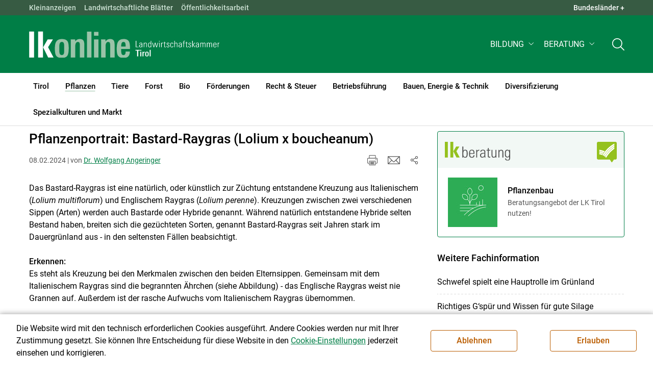

--- FILE ---
content_type: text/html; charset=utf-8
request_url: https://tirol.lko.at/pflanzenportrait-bastard-raygras-lolium-x-boucheanum+2400+3973264+1302363?env=YmFjaz0xJm1vZGU9bmV4dCZwYWdpbmc9eWVzXzBfMjA
body_size: 22268
content:
	<!DOCTYPE html>

	

<html lang="de" class="no-js font-size--s">
<head>
    <title>Pflanzenportrait: Bastard-Raygras (Lolium x boucheanum) | Landwirtschaftskammer Tirol</title>

	<meta http-equiv="Content-Type" content="text/html; charset=utf-8">
	<meta name="keywords" content="Agrarprodukte,Landwirtschaft,Agrar,Agrarstatistik,Agrarpolitik,Direktzahlung,Bergbauern,Biologischer Landbau,Benachteiligte Gebiete,Agrarstruktur,Förderung,Forstwirtschaft,Agrarnachrichten,Landwirtschaftskammer,Grünland,Ackerbau,landwirtscchaftliche Berufsvertretung,Lebensmittel,Betriebsführung,Milch,Tierische Erzeugung,Beratung,Ernte,Vieh,Waldwirtschaft,Getreide,bäuerliche Gesellschaft" >
	<meta http-equiv="X-UA-Compatible" content="IE=edge">
	<meta name="robots" content="index,follow,noarchive">
	<meta name="generator" content="">
	<meta name="description" content="Informations- und Beratungsportal der Landwirtschaftskammer Tirol. Thema: Grünland &amp; Futterbau">
	<meta name="language" content="de">
	<meta name="mobile-web-app-capable" content="yes">
	<meta name="viewport" content="width=device-width, initial-scale=1">
	<link rel="icon" href="/favicon.ico" type="image/x-icon" />
	<link rel="shortcut icon" href="/favicon.ico" type="image/x-icon"  />
	<link rel="preconnect" href="https://cdn.lko.at" crossorigin="anonymous" />
	<link rel="dns-prefetch" href="//cdn.lko.at" />
	<link rel="preconnect" href="https://stat1.netletter.at" crossorigin="anonymous" />
	<link rel="dns-prefetch" href="//stat1.netletter.at" />
	<link rel="preconnect" href="https://stat2.netletter.at" crossorigin="anonymous" />
	<link rel="dns-prefetch" href="//stat2.netletter.at"  />
	<!-- Chrome, Firefox OS and Opera -->
	<meta name="theme-color" content="#d0e3d0" />
	<!-- Windows Phone -->
	<meta name="msapplication-navbutton-color" content="#d0e3d0" />
	<!-- iOS Safari -->
	<meta name="apple-mobile-web-app-status-bar-style" content="#d0e3d0" />
	<link rel="shortcut icon" href="/favicon.ico" />	  	
		<meta property="og:image" content="https://cdn.lko.at/lko3/mmedia/image/2024.02.08/170740215437273.gif?m=NTAwLDI0Nw%3D%3D&amp;_=1707402155" />
		<meta property="og:image:alt" content="" />
		<meta property="og:image:width" content="500" />
		<meta property="og:image:height" content="247" />
	  	
		<meta property="og:image" content="https://cdn.lko.at/lko3/mmedia/image/2024.02.08/170740215315322.gif?m=NTAwLDE3Mw%3D%3D&amp;_=1707402154" />
		<meta property="og:image:alt" content="" />
		<meta property="og:image:width" content="500" />
		<meta property="og:image:height" content="173" />
	  	
		<meta property="og:image" content="https://cdn.lko.at/lko3/mmedia/image/2024.02.08/1707402155857641.gif?m=NTAwLDIxOQ%3D%3D&amp;_=1707402156" />
		<meta property="og:image:alt" content="" />
		<meta property="og:image:width" content="500" />
		<meta property="og:image:height" content="219" />

	<link rel="canonical" href="https://stmk.lko.at/pflanzenportrait-bastard-raygras-lolium-x-boucheanum+2400+3973262" />
	<script>window.DC_STAT = window.DC_STAT || []; </script>
 
<style id="critical" type="text/css">@font-face { font-display: swap; font-family: "Roboto"; font-style: normal; font-weight: 400; src: url("/src_project/fonts/Roboto/roboto-v30-latin-regular.woff") format("woff"), url("/src_project/fonts/Roboto/roboto-v30-latin-regular.woff2") format("woff2"); } :root, [data-bs-theme=light] { --bs-body-font-family: "Roboto", sans-serif; --bs-body-font-size: 1rem; --bs-body-font-weight: 400; --bs-body-line-height: 1.5; } @media (prefers-reduced-motion: no-preference) { :root { scroll-behavior: smooth; } } body { margin: 0; font-family: var(--bs-body-font-family); font-size: var(--bs-body-font-size); font-weight: var(--bs-body-font-weight); line-height: var(--bs-body-line-height); color: var(--bs-body-color); text-align: var(--bs-body-text-align); background-color: var(--bs-body-bg); -webkit-text-size-adjust: 100%; -webkit-tap-highlight-color: rgba(0, 0, 0, 0); } :root { --bs-breakpoint-xs: 0; --bs-breakpoint-sm: 576px; --bs-breakpoint-md: 768px; --bs-breakpoint-lg: 992px; --bs-breakpoint-xl: 1200px; --bs-breakpoint-xxl: 1400px; } .row { --bs-gutter-x: 2.063rem; --bs-gutter-y: 0; display: flex; flex-wrap: wrap; margin-top: calc(-1 * var(--bs-gutter-y)); margin-right: calc(-0.5 * var(--bs-gutter-x)); margin-left: calc(-0.5 * var(--bs-gutter-x)); } .row > * { flex-shrink: 0; width: 100%; max-width: 100%; padding-right: calc(var(--bs-gutter-x) * 0.5); padding-left: calc(var(--bs-gutter-x) * 0.5); margin-top: var(--bs-gutter-y); } .container, .container-fluid { --bs-gutter-x: 2.063rem; --bs-gutter-y: 0; width: 100%; padding-right: calc(var(--bs-gutter-x) * 0.5); padding-left: calc(var(--bs-gutter-x) * 0.5); margin-right: auto; margin-left: auto; } .col, .col-xs, .col-sm, .col-md, .col-lg, .col-xl, .col-xxl { flex: 1 0 0%; } .col-auto, .col-xs-auto, .col-sm-auto, .col-md-auto, .col-lg-auto, .col-xl-auto, .col-xxl-auto { flex: 0 0 auto; width: auto; } .col-12, .col-xs-12, .col-sm-12, .col-md-12, .col-lg-12, .col-xl-12, .col-xxl-12 { flex: 0 0 auto; width: 100%; } img, figure img { max-width: 100%; height: auto; display: block; } .d-none { display: none !important; } .collapse:not(.show) { display: none; } .collapse:not(.show) .slick-slider { display: none; } .slick-slider:not(.slick-initialized) { visibility: hidden !important; } .slick-slider:not(.slick-initialized).slider2slide { aspect-ratio: 392/178; } .slick-slider:not(.slick-initialized) > div:not(:first-child) { display: none !important; } .slick-slider:not(.slick-initialized):first-of-type > div:first-child img:first-of-type { visibility: visible; }</style>
<!-- [apc] cache hit, valid -->
	<link rel="stylesheet" title="default" href="/pages/pkgs/9e007e8be6199cb9a50eb1dc822fcf4d_0.css?_=1768883825"/>

	<!-- [apc] cache hit, valid -->
	<link rel="stylesheet" title="default" href="/pages/pkgs/df5ecef95e0d057f4939e4ebf507e49b_0.css?_=1768883825"/>
	<link rel="stylesheet" title="default" href="/pages/pkgs/df5ecef95e0d057f4939e4ebf507e49b_1.css?_=1768883825"/>
	<link rel="stylesheet" title="default" href="/pages/pkgs/df5ecef95e0d057f4939e4ebf507e49b_2.css?_=1768883825"/>
	<link rel="stylesheet" title="default" href="/pages/pkgs/df5ecef95e0d057f4939e4ebf507e49b_3.css?_=1768883825"/>
	<link rel="stylesheet" title="default" href="/pages/pkgs/df5ecef95e0d057f4939e4ebf507e49b_4.css?_=1768883825"/>
	<!-- [apc] cache hit, valid -->
	<script charset="utf-8" src="/pages/pkgs/12bc4afc8c4b4c2465ce151f9dcc0680_0.js?_=1768883243"></script>
	














	


	
















</head>
<body class="full"  id="de">
<!-- breadcrumbs
	"Pflanzen\/Gr\u00fcnland & Futterbau"
	"Pflanzen\/Gr\u00fcnland & Futterbau\/Pflanzenportrait: Bastard-Raygras (Lolium x boucheanum)"
	-->
	<!-- statistics -->
	<script>
	  var _paq = window._paq = window._paq || [];
	  /* tracker methods like "setCustomDimension" should be called before "trackPageView" */
	  _paq.push(['trackPageView']);
	  _paq.push(['enableLinkTracking']);
	  (function() {
		var u="//matstat01.digidev.at/";
		_paq.push(['setTrackerUrl', u+'lko']);
		_paq.push(['setSiteId', '14']);
		var d=document, g=d.createElement('script'), s=d.getElementsByTagName('script')[0];
		g.async=true; g.src=u+'digistat.js'; s.parentNode.insertBefore(g,s);
	  })();
	  window.matomoAsyncInit = function () {
		try {
			var matstat2025 = Matomo.getTracker("https://matstat01.digidev.at/lko", 61);
			matstat2025.enableLinkTracking(true);
			const crumbs = document.getElementsByClassName('breadcrumb-item');
			// careful to take the shown crumbs, if available
			if (crumbs.length > 0 ) {
				let breadcrumbpath = ''
				for (let i = 1 ; i < crumbs.length; i++) { // skip MENU
					breadcrumbpath += crumbs[i].textContent.trim().replace(/\u002f/g, "\u2215") + '/';
				}
				matstat2025.setCustomUrl(location.origin + "/" + breadcrumbpath + location.pathname.substring(1) + location.search);
				matstat2025.setDocumentTitle(breadcrumbpath + document.title.trim().replace(/\u002f/g, "\u2215"));
			} else {
				matstat2025.setCustomUrl(location.origin + "/" + "Pflanzen\/Gr\u00fcnland & Futterbau" + "/" + location.pathname.substring(1) + location.search);
				matstat2025.setDocumentTitle("Pflanzen\/Gr\u00fcnland & Futterbau\/Pflanzenportrait: Bastard-Raygras (Lolium x boucheanum)");
			}
			matstat2025.trackPageView();
		} catch( err ) { console.log(err) }
	  };
	</script>
	<!-- statistics -->

<div class="browserwarn" style="display: none;">Für Browser < IE 11 nicht optimiert. Verwenden Sie bitte einen aktuelleren Browser.</div>

<span id="final-top"></span>

<section class="beratung par-id2670 open mdoc mdoc3973264 id2699 nav-no layout2 lk_tirol resp5">

<div id="wrap" class="row-fluid wrap">

<a tabindex="1" class="sr-only sr-only-focusable skip-content" href="#skip-content" aria-label="Skip to main content"><span>Skip to main content</span></a>




<header id="main-header" class="sticky-header main-header autohide">

<!-- 5web -->
					<div class="toplinks d-none d-md-block" >
<div class="toplinks_level1 inline" >
	<div class="container">
		<nav>
			<ul class="nav" aria-label="Bundesländer" role="list">
				<li class="nav-item">
					<span class="nav-link">Landwirtschaftskammern:</span>
				</li>
								<li class="nav-item cell1">
					<a class="nav-link" href="https://www.lko.at/"  target="_blank" >
						Österreich					</a>
				</li>
				<li class="nav-item cell2">
					<a class="nav-link" href="https://bgld.lko.at/"  target="_blank" >
						Bgld					</a>
				</li>
				<li class="nav-item cell3">
					<a class="nav-link" href="https://ktn.lko.at/"  target="_blank" >
						Ktn					</a>
				</li>
				<li class="nav-item cell4">
					<a class="nav-link" href="https://noe.lko.at/"  target="_blank" >
						Nö					</a>
				</li>
				<li class="nav-item cell5">
					<a class="nav-link" href="https://ooe.lko.at/"  target="_blank" >
						Oö					</a>
				</li>
				<li class="nav-item cell6">
					<a class="nav-link" href="https://sbg.lko.at/"  target="_blank" >
						sbg					</a>
				</li>
				<li class="nav-item cell7">
					<a class="nav-link" href="https://stmk.lko.at/"  target="_blank" >
						Stmk					</a>
				</li>
				<li class="nav-item cell8">
					<a class="nav-link" href="https://tirol.lko.at/"  target="_blank" >
						Tirol					</a>
				</li>
				<li class="nav-item cell9">
					<a class="nav-link" href="https://vbg.lko.at/"  target="_blank" >
						Vbg					</a>
				</li>
				<li class="nav-item cell10">
					<a class="nav-link" href="https://wien.lko.at/"  target="_blank" >
						Wien					</a>
				</li>
				<li class="nav-item">
					<a class="nav-link js-toggle-toplinks" title="Quick Links" data-bs-toggle="collapse" href="#collapseToplinks" role="button" aria-expanded="false" aria-controls="collapseToplinks">Quick Links + </a>
				</li>
			</ul>
		</nav>
	</div>
</div>

		<div id="collapseToplinks" class="toplinks_level2 inline collapse show"
			>
			<div class="container">
				<ul class="nav" aria-label="Quicklinks" role="list">
									<li class="sm-nav-item cell1">
								<a class="sm-nav-link" title="Kleinanzeigen"
					href="https://anzeigen.lko.at"  target="_blank" >
									Kleinanzeigen								</a>
								</li>
				<li class="sm-nav-item cell2">
								<a class="sm-nav-link" title="Landwirtschaftliche Blätter"
					href="/landwirtschaftliche-blaetter+2400++1200115+1715"  target="_self" >
									Landwirtschaftliche Blätter								</a>
								</li>
				<li class="sm-nav-item cell3">
								<a class="sm-nav-link" title="Öffentlichkeitsarbeit"
					href="/oeffentlichkeitsarbeit+2400++1242299+2321"  target="_self" >
									Öffentlichkeitsarbeit								</a>
								</li>
					<li class="nav-item">
						<a class="nav-link js-toggle-toplinks" title="Bundesländer" data-bs-toggle="collapse" href="#collapseToplinks" role="button" aria-expanded="false" aria-controls="collapseToplinks">Bundesländer +</a>
					</li>
				</ul>
			</div>
		</div>

					</div>


<div class="navbar navbar-expand-xl extend-smart btco-hover-menu">

<div class="header">

<div class="container">

<div class="header-green">



					<div class="brand">
						<a class="logo" href="/tirol+2400+++1166" target="_self" title="... Startseite">
							<img src="/src_project/svg/portal/5/logo.svg" class="logo__logo" alt="Logo Landwirtschaftskammer" width="198" height="52">
							<img src="/src_project/svg/portal/5/print/logo2.svg" class="print-logo-first " alt="Print Logo Landwirtschaftskammer">
							<div class="logo-second">
								<img src="/src_project/svg/portal/5/bundeslaender/lk_tirol.svg" class="logo__bundesland" alt="LK Tirol logo" width="166" height="35">
							</div>
							<img src="/src_project/svg/portal/5/print/lk_tirol.svg"  class="print-logo-second" alt="LK Tirol logo">
						</a>
					</div>


<nav>
<ul class="nav sm-navbar navbar-nav expand-on-hover navbar-links d-none d-xl-block" id="">

			<li class="menu2949 sm-sub-item sm-nav-item" id="menu2949">

				<a role="button" aria-haspopup="true" aria-expanded="false" class=" sm-sub-toggler sm-nav-link" title="Bildung" href="/bildung+2500++1302616" target="_self"><span>Bildung</span></a>

				<ul class="dropdown-menu" aria-labelledby="bildung">

								<li class="topmenu">
				<a class=" sm-sub-toggler sm-nav-link" title="Bildung" href="/bildung+2500++1302616" target="_self"><span>Bildung</span>					<svg class="svgicon-home" aria-hidden="true">
						<use xlink:href="/src_project/svg/portal/svg/home.svg#Ebene_1"></use>
					</svg>
</a>

			</li>

							<li id="menu3481" class="menu2949">
								<a class="  dropdown-item" title="Bildung aktuell" href="/bildung-aktuell+2500++1373240" target="_self"><span>Bildung aktuell</span></a>

							</li>
							<li id="menu7743" class="menu2949">
								<a class="  dropdown-item" title="Kurse, Workshops, Veranstaltungen" href="/kurse-workshops-veranstaltungen+2500++2862312" target="_self"><span>Kurse, Workshops, Veranstaltungen</span></a>

							</li>
				</ul>
			</li>

			<li class="menu5957 sm-sub-item sm-nav-item" id="menu5957">

				<a role="button" aria-haspopup="true" aria-expanded="false" class=" sm-sub-toggler sm-nav-link" title="Beratung" href="/beratung+2500++2172314" target="_self"><span>Beratung</span></a>

				<ul class="dropdown-menu" aria-labelledby="beratung">

								<li class="topmenu">
				<a class=" sm-sub-toggler sm-nav-link" title="Beratung" href="/beratung+2500++2172314" target="_self"><span>Beratung</span>					<svg class="svgicon-home" aria-hidden="true">
						<use xlink:href="/src_project/svg/portal/svg/home.svg#Ebene_1"></use>
					</svg>
</a>

			</li>

							<li id="menu5961" class="menu5957">
								<a class="  dropdown-item" title="Information zur LK-Beratung" href="/information-zur-lk-beratung+2500++2172326" target="_self"><span>Information zur LK-Beratung</span></a>

							</li>
							<li id="menu7046" class="menu5957">
								<a class="  dropdown-item" title="Arbeitskreise" href="/arbeitskreise+2500++2573291" target="_self"><span>Arbeitskreise</span></a>

							</li>
							<li id="menu7042" class="menu5957">
								<a class="  dropdown-item" title="Bauen" href="/bauen+2500++2573287" target="_self"><span>Bauen</span></a>

							</li>
							<li id="menu6169" class="menu5957">
								<a class="  dropdown-item" title="Biolandbau" href="/biolandbau+2500++2241557" target="_self"><span>Biolandbau</span></a>

							</li>
							<li id="menu7045" class="menu5957">
								<a class="  dropdown-item" title="Konditionalität" href="/konditionalität+2500++2573290" target="_self"><span>Konditionalität</span></a>

							</li>
							<li id="menu5966" class="menu5957">
								<a class="  dropdown-item" title="Einkommenskombinationen und Direktvermarktung" href="/einkommenskombinationen-und-direktvermarktung+2500++2172333" target="_self"><span>Einkommenskombinationen und Direktvermarktung</span></a>

							</li>
							<li id="menu7044" class="menu5957">
								<a class="  dropdown-item" title="Energie" href="/energie+2500++2573289" target="_self"><span>Energie</span></a>

							</li>
							<li id="menu5965" class="menu5957">
								<a class="  dropdown-item" title="Forstwirtschaft" href="/forstwirtschaft+2500++2172331" target="_self"><span>Forstwirtschaft</span></a>

							</li>
							<li id="menu7043" class="menu5957">
								<a class="  dropdown-item" title="Förderungen" href="/förderungen+2500++2573288" target="_self"><span>Förderungen</span></a>

							</li>
							<li id="menu5964" class="menu5957">
								<a class="  dropdown-item" title="Pflanzenbau" href="/pflanzenbau+2500++2172330" target="_self"><span>Pflanzenbau</span></a>

							</li>
							<li id="menu5963" class="menu5957">
								<a class="  dropdown-item" title="Recht und Steuern" href="/recht-und-steuern+2500++2172329" target="_self"><span>Recht und Steuern</span></a>

							</li>
							<li id="menu8463" class="menu5957">
								<a class="  dropdown-item" title="Tierhaltung" href="/tierhaltung+2500++3705208" target="_self"><span>Tierhaltung</span></a>

							</li>
							<li id="menu5962" class="menu5957">
								<a class="  dropdown-item" title="Unternehmenskompetenz" href="/unternehmenskompetenz+2500++2172328" target="_self"><span>Unternehmenskompetenz</span></a>

							</li>
				</ul>
			</li>
</ul>
</nav>


<nav id="mobile-navigation" role="navigation" class="">

<button id="" class="hamburger-close collapsed trigger-bundesland" data-bs-toggle="collapse" data-bs-target="#toggle-bundesland" aria-expanded="false" aria-label="Toggle Bundesland" href="#toggle-bundesland">

<svg class="svgicon-burger " aria-hidden="true" viewBox="0 0 48 26.041"><use xlink:href="/src_project/svg/portal/5/svg/oesterreich_icon_2.svg#Ebene_1"></use></svg>

<svg class="svgicon-burger hover-icon" aria-hidden="true" viewBox="0 0 48 26.041"><use xlink:href="/src_project/svg/portal/5/svg/oesterreich_icon.svg#Ebene_1"></use></svg>

<svg class="svgicon-close-burger" aria-hidden="true" viewBox="0 0 12 12"><use xlink:href="/src_project/svg/portal/5/svg/close.svg#Ebene_1"></use></svg>

</button>

<button id="" class="hamburger-close collapsed trigger-search" data-bs-toggle="collapse" data-bs-target="#toggle-search" aria-expanded="false" aria-label="Toggle search" href="#toggle-search">

<svg class="svgicon-burger " aria-hidden="true" viewBox="0 0 18 18"><use xlink:href="/src_project/svg/portal/5/svg/lupe_suche.svg#Ebene_1"></use></svg>

<svg class="svgicon-close-burger" aria-hidden="true" viewBox="0 0 12 12"><use xlink:href="/src_project/svg/portal/5/svg/close.svg#Ebene_1"></use></svg>

</button>

<span class="triger-menu-platzhalter" aria-label="Open main menu">

<svg class="svgicon-burger" aria-hidden="true" viewBox="0 0 56 40">

<use xlink:href="/src_project/svg/portal/5/svg/menu_mobil_icon.svg#Ebene_1"></use>

</svg>

</span>

</nav>

</div>

</div>

</div>

<nav id="main-navigation" role="navigation" class="">

<div class="container">

<div class="bdl-mobil collapse" id="toggle-bundesland">

<ul class="nav">
	<li class="sm-nav-item">
		<span class="sm-nav-link-title">Landwirtschaftskammern</span>
	</li>
		<li class="sm-nav-item cell1">
		<a class="sm-nav-link"
		   href="https://www.lko.at/"
		   title="Österreich"
		   target="_blank">Österreich</a>
	</li>
		<li class="sm-nav-item cell2">
		<a class="sm-nav-link"
		   href="https://bgld.lko.at/"
		   title="Burgenland"
		   target="_blank">Burgenland</a>
	</li>
		<li class="sm-nav-item cell3">
		<a class="sm-nav-link"
		   href="https://ktn.lko.at/"
		   title="Kärnten"
		   target="_blank">Kärnten</a>
	</li>
		<li class="sm-nav-item cell4">
		<a class="sm-nav-link"
		   href="https://noe.lko.at/"
		   title="Niederösterreich"
		   target="_blank">Niederösterreich</a>
	</li>
		<li class="sm-nav-item cell5">
		<a class="sm-nav-link"
		   href="https://ooe.lko.at/"
		   title="Oberösterreich"
		   target="_blank">Oberösterreich</a>
	</li>
		<li class="sm-nav-item cell6">
		<a class="sm-nav-link"
		   href="https://sbg.lko.at/"
		   title="Salzburg"
		   target="_blank">Salzburg</a>
	</li>
		<li class="sm-nav-item cell7">
		<a class="sm-nav-link"
		   href="https://stmk.lko.at/"
		   title="Steiermark"
		   target="_blank">Steiermark</a>
	</li>
		<li class="sm-nav-item cell8">
		<a class="sm-nav-link"
		   href="https://tirol.lko.at/"
		   title="Tirol"
		   target="_blank">Tirol</a>
	</li>
		<li class="sm-nav-item cell9">
		<a class="sm-nav-link"
		   href="https://vbg.lko.at/"
		   title="Vorarlberg"
		   target="_blank">Vorarlberg</a>
	</li>
		<li class="sm-nav-item cell10">
		<a class="sm-nav-link"
		   href="https://wien.lko.at/"
		   title="Wien"
		   target="_blank">Wien</a>
	</li>
	</ul>


</div>

<div class="main-search collapse" id="toggle-search">






<script type="text/javascript">

	$(document).ready(function() {

		$("input#fulltext_search").autocomplete({
			source: "/?mlay_id=10011&menu=LK Tirol&npf_cache=no&r="+Math.round(Math.random()*1000000), //autocomplete data
			open: function() {
				$(this).autocomplete("widget").css("z-index", 5000);
				return false;
			},
			select: function(event, ui) {
				var origEvent = event;
				while (origEvent.originalEvent !== undefined)
					origEvent = origEvent.originalEvent;
				if (origEvent.type == "keydown")
					$("#content-search-form").submit();
			}
		});

		$("#fulltext_search").on("blur", function() {
			$(this).val(String($(this).val()).trim());
		});

		$("#fulltext_search").on('keydown', function(event){ //enter event.
			if(event.keyCode == 13) {
				if($('#fulltext_search').val() != 'Ihr Suchbegriff' && $('#fulltext_search').val() != '' && $('#fulltext_search').val() != '*') {
					$("#content-search-form").submit();
				} else {
					$("#fulltext_search").val("").focus();
					return false;
				}
			}
		});

		// focus on collapse open, if inside collapse
		if($("#fulltext_search").closest('.collapse').length)
		{
			$("#fulltext_search").closest('.collapse').on('shown.bs.collapse', function() {
				$("#fulltext_search").focus();
			})
		}
	});

	function vt_search() {
		if($('#fulltext_search').val() != 'Ihr Suchbegriff' && $('#fulltext_search').val() != '' && $('#fulltext_search').val() != '*') {
			$("#content-search-form").submit();
		} else {
			$("#fulltext_search").val("").focus();
			return false;
		}
	}

</script>
	<form id="content-search-form" class="form-inline" name="solrFormSmall" method="GET"  action="/volltextsuche+2400++1348761+3216">
		<input type="hidden" value="no" name="npf_cache" />
		<label for="fulltext_search" class="sr-only">Volltextsuche</label>
		<button type="submit" id="solr-form-submit-forw" class="btn" onclick="vt_search();" title="Volltextsuche">
			<svg class="svgicon-suche" aria-hidden="true">
				<use xlink:href="/src_project/svg/portal/5/svg/suche.svg#Ebene_1"></use>
			</svg>
		</button>
		<input class="form-control" type="text" placeholder="Ihr Suchbegriff" aria-label="Search" id="fulltext_search" placeholder="Ihr Suchbegriff" name="fulltext_search" value="" />

	</form>



</div>

<nav id="navbar1" class="sm-navbar sm-navbar--offcanvas-right">

<span class="sm-toggler-state" id="sm-toggler-state-1"></span>

<div class="sm-toggler">

<a class="sm-toggler-anchor sm-toggler-anchor--show" href="#sm-toggler-state-1" role="button" aria-label="Open main menu">

<span class="sm-toggler-icon sm-toggler-icon--show"></span>

</a>

<a class="sm-toggler-anchor sm-toggler-anchor--hide" href="#" role="button" aria-label="Close main menu">

<span class="sm-toggler-icon sm-toggler-icon--hide"></span>

</a>

</div>

<a class="sm-offcanvas-overlay" href="#" aria-hidden="true" tabindex="-1"></a>

<div class="sm-offcanvas" id="sm-offcanvas-toggler">

<div class="sm-hide-large" style="display: flex; align-items: center; justify-content: space-between" aria-hidden="true">

<div class="sm-brand"><img src="/src_project/svg/portal/5/logo2.svg" class="logo__logo" alt="Logo Landwirtschaftskammern ">

<span class="region">Österreich</span>

</div>

<div class="sm-toggler">

<a class="sm-toggler-anchor sm-toggler-anchor--hide" href="#" role="button">

<span class="sm-toggler-icon sm-toggler-icon--hide"></span>

</a>

</div>

</div>

<ul class="sm-nav sm-nav--left navbar-nav" id="main-menu">

<li class="sm-sub-item menu2498 sm-nav-item">
		<a class="sm-nav-link--split sm-nav-link" title="Tirol" href="/tirol+2500+++1166" target="_self"><span>Tirol</span></a>
		<button class="sm-nav-link sm-nav-link--split sm-sub-toggler" aria-label="Toggle sub menu"></button><ul class="sm-sub">
			<li class="sm-sub-item topmenu d-md-none">
				<a class="sm-sub-link" title="Tirol" href="/tirol+2500+++1166" target="_self"><span>Tirol</span></a>

			</li>

			<li class="sm-sub-item menu1171">
				<a class=" sm-sub-link" title="Aktuelles" href="/aktuelles+2500++900099" target="_self"><span>Aktuelles</span></a>
			</li>
			<li class="sm-sub-item menu1231">
				<a class="sm-sub-link sm-nav-link--split" title="Wir über uns" href="javascript:;" target="_self"><span>Wir über uns</span></a>
				<button class="sm-nav-link sm-nav-link--split sm-sub-toggler" aria-label="Toggle sub menu"></button><ul class="sm-sub">
					<li class="sm-sub-item topmenu d-md-none">
						<a class=" sm-sub-link" title="Wir über uns" href="javascript:;" target="_self"><span>Wir über uns</span></a>

					</li>

					<li class="sm-sub-item menu1249">
						<a class=" sm-sub-link" title="Funktionär/innen" href="/funktionär-innen+2500++900595" target="_self"><span>Funktionär/innen</span></a>
					</li>
					<li class="sm-sub-item menu1240">
						<a class=" sm-sub-link" title="Mitarbeiter/innen" href="/mitarbeiter-innen+2500++900558" target="_self"><span>Mitarbeiter/innen</span></a>
					</li>
					<li class="sm-sub-item menu2339">
						<a class=" sm-sub-link" title="Organigramm" href="/organigramm+2500++1251434" target="_self"><span>Organigramm</span></a>
					</li>
					<li class="sm-sub-item menu7710">
						<a class=" sm-sub-link" title="Partnerschaftliche Interessenvertretung" href="/partnerschaftliche-interessenvertretung+2500++2812861" target="_self"><span>Partnerschaftliche Interessenvertretung</span></a>
					</li>
					<li class="sm-sub-item menu1451">
						<a class=" sm-sub-link" title="Karriere" href="/karriere+2500++900604" target="_self"><span>Karriere</span></a>
					</li>
				</ul>
			</li>
			<li class="sm-sub-item menu1285">
				<a class="sm-sub-link sm-nav-link--split" title="Verbände" href="/verbände+2500++1200061" target="_self"><span>Verbände</span></a>
				<button class="sm-nav-link sm-nav-link--split sm-sub-toggler" aria-label="Toggle sub menu"></button><ul class="sm-sub">
					<li class="sm-sub-item topmenu d-md-none">
						<a class=" sm-sub-link" title="Verbände" href="/verbände+2500++1200061" target="_self"><span>Verbände</span></a>

					</li>

					<li class="sm-sub-item menu4175">
						<a class=" sm-sub-link" title="Mitarbeiter/innen Verbände" href="/mitarbeiter-innen-verbände+2500++1552499" target="_self"><span>Mitarbeiter/innen Verbände</span></a>
					</li>
				</ul>
			</li>
			<li class="sm-sub-item menu3263">
				<a class=" sm-sub-link" title="Bildergalerien" href="/bildergalerien+2500++1350077" target="_self"><span>Bildergalerien</span></a>
			</li>
			<li class="sm-sub-item menu7300">
				<a class=" sm-sub-link" title="Videos" href="/videos+2500++2621260" target="_self"><span>Videos</span></a>
			</li>
			<li class="sm-sub-item menu6794">
				<a class=" sm-sub-link" title="Publikationen" href="/publikationen+2500++2521414" target="_self"><span>Publikationen</span></a>
			</li>
			<li class="sm-sub-item menu1715">
				<a class=" sm-sub-link" title="Landwirtschaftliche Blätter" href="/landwirtschaftliche-blätter+2500++1200115" target="_self"><span>Landwirtschaftliche Blätter</span></a>
			</li>
			<li class="sm-sub-item menu3258">
				<a class=" sm-sub-link" title="anzeigen.lko.at" href="https://anzeigen.lko.at" target="_blank"><span>anzeigen.lko.at</span></a>
			</li>
			<li class="sm-sub-item menu2321">
				<a class=" sm-sub-link" title="Öffentlichkeitsarbeit" href="/öffentlichkeitsarbeit+2500++1242299" target="_self"><span>Öffentlichkeitsarbeit</span></a>
			</li>
			<li class="sm-sub-item menu1408">
				<a class=" sm-sub-link" title="Veranstaltungen" href="/veranstaltungen+2500++1200360" target="_self"><span>Veranstaltungen</span></a>
			</li>
			<li class="sm-sub-item menu8415">
				<a class=" sm-sub-link" title="Lockpfosten" href="/lockpfosten+2500++3624564" target="_self"><span>Lockpfosten</span></a>
			</li>
			<li class="sm-sub-item menu7806">
				<a class="sm-sub-link sm-nav-link--split" title="Fest-Service" href="/fest-service+2500++2934151" target="_self"><span>Fest-Service</span></a>
				<button class="sm-nav-link sm-nav-link--split sm-sub-toggler" aria-label="Toggle sub menu"></button><ul class="sm-sub">
					<li class="sm-sub-item topmenu d-md-none">
						<a class=" sm-sub-link" title="Fest-Service" href="/fest-service+2500++2934151" target="_self"><span>Fest-Service</span></a>

					</li>

					<li class="sm-sub-item menu7805">
						<a class=" sm-sub-link" title="Bäuerliche Feste" href="/bäuerliche-feste+2500++2933562" target="_self"><span>Bäuerliche Feste</span></a>
					</li>
					<li class="sm-sub-item menu7807">
						<a class=" sm-sub-link" title="Verpflegung | Tirol am Teller" href="/verpflegung-tirol-am-teller+2500++2934947" target="_self"><span>Verpflegung | Tirol am Teller</span></a>
					</li>
					<li class="sm-sub-item menu7808">
						<a class=" sm-sub-link" title="Verpflegung Produkte" href="/verpflegung-produkte+2500++2934948" target="_self"><span>Verpflegung Produkte</span></a>
					</li>
					<li class="sm-sub-item menu7811">
						<a class=" sm-sub-link" title="Rezepte „Tirol am Teller“" href="/rezepte-tirol-am-teller+2500++2937347" target="_self"><span>Rezepte „Tirol am Teller“</span></a>
					</li>
				</ul>
			</li>
			<li class="sm-sub-item menu6549">
				<a class=" sm-sub-link" title="Tätigkeitsbericht" href="/tätigkeitsbericht+2500++2445414" target="_self"><span>Tätigkeitsbericht</span></a>
			</li>
			<li class="sm-sub-item menu6771">
				<a class=" sm-sub-link" title="forum lk" href="/forum-lk+2500++2506509" target="_self"><span>forum lk</span></a>
			</li>
			<li class="sm-sub-item menu1681">
				<a class=" sm-sub-link" title="Wetter" href="/wetter+2500++1200036" target="_self"><span>Wetter</span></a>
			</li>
			<li class="sm-sub-item menu1418">
				<a class=" sm-sub-link" title="Kontakt" href="/kontakt+2500++1200338" target="_self"><span>Kontakt</span></a>
			</li>
		</ul>
	</li>
	<li class="sm-sub-item active  menu2670 sm-nav-item">
		<a class="sm-nav-link--split sm-nav-link" title="Pflanzen" href="/pflanzen+2500++1298264" target="_self"><span>Pflanzen</span><span class="sr-only">(current)1</span></a>
		<button class="sm-nav-link sm-nav-link--split sm-sub-toggler" aria-label="Toggle sub menu"></button><ul class="sm-sub">
			<li class="sm-sub-item topmenu d-md-none">
				<a class="sm-sub-link" title="Pflanzen" href="/pflanzen+2500++1298264" target="_self"><span>Pflanzen</span></a>

			</li>

			<li class="sm-sub-item menu2678">
				<a class=" sm-sub-link" title="Ackerkulturen" href="/ackerkulturen+2500++1298272" target="_self"><span>Ackerkulturen</span></a>
			</li>
			<li class="sm-sub-item menu8301">
				<a class=" sm-sub-link" title="Pflanzenbauliche Versuchsberichte" href="/pflanzenbauliche-versuchsberichte+2500++3522159" target="_self"><span>Pflanzenbauliche Versuchsberichte</span></a>
			</li>
			<li class="active  menu2699">
				<a class=" sm-sub-link" title="Grünland &amp; Futterbau" href="/grünland-futterbau+2500++1302363" target="_self"><span>Grünland & Futterbau</span><span class="sr-only">(current)2</span></a>
			</li>
			<li class="sm-sub-item menu2684">
				<a class=" sm-sub-link" title="Boden-, Wasserschutz &amp; Düngung" href="/boden-wasserschutz-düngung+2500++1298279" target="_self"><span>Boden-, Wasserschutz & Düngung</span></a>
			</li>
			<li class="sm-sub-item menu8562">
				<a class=" sm-sub-link" title="NAPV und Ammoniakreduktion" href="/napv-und-ammoniakreduktion+2500++3831789" target="_self"><span>NAPV und Ammoniakreduktion</span></a>
			</li>
			<li class="sm-sub-item menu2706">
				<a class=" sm-sub-link" title="Pflanzenschutz" href="/pflanzenschutz+2500++1302370" target="_self"><span>Pflanzenschutz</span></a>
			</li>
			<li class="sm-sub-item menu8114">
				<a class=" sm-sub-link" title="Biodiversität" href="/biodiversität+2500++3409290" target="_self"><span>Biodiversität</span></a>
			</li>
			<li class="sm-sub-item menu3538">
				<a class=" sm-sub-link" title="Obstbau" href="/obstbau+2500++1376500" target="_self"><span>Obstbau</span></a>
			</li>
			<li class="sm-sub-item menu7661">
				<a class="sm-sub-link sm-nav-link--split" title="Weinbau" href="/weinbau+2500++2750198" target="_self"><span>Weinbau</span></a>
				<button class="sm-nav-link sm-nav-link--split sm-sub-toggler" aria-label="Toggle sub menu"></button><ul class="sm-sub">
					<li class="sm-sub-item topmenu d-md-none">
						<a class=" sm-sub-link" title="Weinbau" href="/weinbau+2500++2750198" target="_self"><span>Weinbau</span></a>

					</li>

					<li class="sm-sub-item menu6578">
						<a class=" sm-sub-link" title="Weinbau aktuell" href="/weinbau-aktuell+2500++2455145" target="_self"><span>Weinbau aktuell</span></a>
					</li>
					<li class="sm-sub-item menu7554">
						<a class=" sm-sub-link" title="Rechtliches und Förderungen" href="/rechtliches-und-förderungen+2500++2730679" target="_self"><span>Rechtliches und Förderungen</span></a>
					</li>
					<li class="sm-sub-item menu7563">
						<a class=" sm-sub-link" title="Pflanzenschutz" href="/pflanzenschutz+2500++2730688" target="_self"><span>Pflanzenschutz</span></a>
					</li>
					<li class="sm-sub-item menu7572">
						<a class=" sm-sub-link" title="Pflegemaßnahmen" href="/pflegemaßnahmen+2500++2730698" target="_self"><span>Pflegemaßnahmen</span></a>
					</li>
					<li class="sm-sub-item menu7581">
						<a class=" sm-sub-link" title="Hinweise zur Bekämpfung wichtiger Krankheiten" href="/hinweise-zur-bekämpfung-wichtiger-krankheiten+2500++2730707" target="_self"><span>Hinweise zur Bekämpfung wichtiger Krankheiten</span></a>
					</li>
					<li class="sm-sub-item menu7599">
						<a class=" sm-sub-link" title="Hinweise zur Bekämpfung wichtiger Schädlinge" href="/hinweise-zur-bekämpfung-wichtiger-schädlinge+2500++2730725" target="_self"><span>Hinweise zur Bekämpfung wichtiger Schädlinge</span></a>
					</li>
					<li class="sm-sub-item menu7608">
						<a class=" sm-sub-link" title="Sonstige Schädigungen" href="/sonstige-schädigungen+2500++2730734" target="_self"><span>Sonstige Schädigungen</span></a>
					</li>
					<li class="sm-sub-item menu7617">
						<a class=" sm-sub-link" title="Entwicklungsstadien der Rebe" href="/entwicklungsstadien-der-rebe+2500++2730743" target="_self"><span>Entwicklungsstadien der Rebe</span></a>
					</li>
					<li class="sm-sub-item menu7626">
						<a class=" sm-sub-link" title="Informationen" href="/informationen+2500++2730752" target="_self"><span>Informationen</span></a>
					</li>
				</ul>
			</li>
			<li class="sm-sub-item menu2691">
				<a class=" sm-sub-link" title="Gemüse- und Zierpflanzenbau" href="/gemüse-und-zierpflanzenbau+2500++1298291" target="_self"><span>Gemüse- und Zierpflanzenbau</span></a>
			</li>
			<li class="sm-sub-item menu8125">
				<a class=" sm-sub-link" title="Anbau- und Kulturanleitungen" href="/anbau-und-kulturanleitungen+2500++3409516" target="_self"><span>Anbau- und Kulturanleitungen</span></a>
			</li>
			<li class="sm-sub-item menu8188">
				<a class="sm-sub-link sm-nav-link--split" title="Videos Pflanzenbau" href="/videos-pflanzenbau+2500++3428593" target="_self"><span>Videos Pflanzenbau</span></a>
				<button class="sm-nav-link sm-nav-link--split sm-sub-toggler" aria-label="Toggle sub menu"></button><ul class="sm-sub">
					<li class="sm-sub-item topmenu d-md-none">
						<a class=" sm-sub-link" title="Videos Pflanzenbau" href="/videos-pflanzenbau+2500++3428593" target="_self"><span>Videos Pflanzenbau</span></a>

					</li>

					<li class="sm-sub-item menu8205">
						<a class=" sm-sub-link" title="Videos Getreide und Mais" href="/videos-getreide-und-mais+2500++3428697" target="_self"><span>Videos Getreide und Mais</span></a>
					</li>
					<li class="sm-sub-item menu8218">
						<a class=" sm-sub-link" title="Videos Öl- und Eiweißpflanzen" href="/videos-öl-und-eiweißpflanzen+2500++3428712" target="_self"><span>Videos Öl- und Eiweißpflanzen</span></a>
					</li>
					<li class="sm-sub-item menu8219">
						<a class=" sm-sub-link" title="Videos Grünland" href="/videos-grünland+2500++3428713" target="_self"><span>Videos Grünland</span></a>
					</li>
					<li class="sm-sub-item menu8220">
						<a class=" sm-sub-link" title="Videos Obstbau" href="/videos-obstbau+2500++3428714" target="_self"><span>Videos Obstbau</span></a>
					</li>
					<li class="sm-sub-item menu8221">
						<a class=" sm-sub-link" title="Videos Biodiversität und Zwischenfrüchte" href="/videos-biodiversität-und-zwischenfrüchte+2500++3428716" target="_self"><span>Videos Biodiversität und Zwischenfrüchte</span></a>
					</li>
					<li class="sm-sub-item menu8222">
						<a class=" sm-sub-link" title="Videos Zuckerrübe und Sonstige" href="/videos-zuckerrübe-und-sonstige+2500++3428717" target="_self"><span>Videos Zuckerrübe und Sonstige</span></a>
					</li>
				</ul>
			</li>
		</ul>
	</li>
	<li class="sm-sub-item menu2713 sm-nav-item">
		<a class="sm-nav-link--split sm-nav-link" title="Tiere" href="/tiere+2500++1302377" target="_self"><span>Tiere</span></a>
		<button class="sm-nav-link sm-nav-link--split sm-sub-toggler" aria-label="Toggle sub menu"></button><ul class="sm-sub">
			<li class="sm-sub-item topmenu d-md-none">
				<a class="sm-sub-link" title="Tiere" href="/tiere+2500++1302377" target="_self"><span>Tiere</span></a>

			</li>

			<li class="sm-sub-item menu6364">
				<a class=" sm-sub-link" title="Tierhaltung Allgemein" href="/tierhaltung-allgemein+2500++2360110" target="_self"><span>Tierhaltung Allgemein</span></a>
			</li>
			<li class="sm-sub-item menu6703">
				<a class="sm-sub-link sm-nav-link--split" title="Rinder" href="/rinder+2500++2464752" target="_self"><span>Rinder</span></a>
				<button class="sm-nav-link sm-nav-link--split sm-sub-toggler" aria-label="Toggle sub menu"></button><ul class="sm-sub">
					<li class="sm-sub-item topmenu d-md-none">
						<a class=" sm-sub-link" title="Rinder" href="/rinder+2500++2464752" target="_self"><span>Rinder</span></a>

					</li>

					<li class="sm-sub-item menu6682">
						<a class=" sm-sub-link" title="Fütterung &amp; Futtermittel" href="/fütterung-futtermittel+2500++2464104" target="_self"><span>Fütterung & Futtermittel</span></a>
					</li>
					<li class="sm-sub-item menu6650">
						<a class=" sm-sub-link" title="Haltung, Management &amp; Tierkomfort" href="/haltung-management-tierkomfort+2500++2464072" target="_self"><span>Haltung, Management & Tierkomfort</span></a>
					</li>
					<li class="sm-sub-item menu6640">
						<a class=" sm-sub-link" title="Melken &amp; Eutergesundheit" href="/melken-eutergesundheit+2500++2464062" target="_self"><span>Melken & Eutergesundheit</span></a>
					</li>
					<li class="sm-sub-item menu6681">
						<a class=" sm-sub-link" title="Kälber &amp; Jungvieh" href="/kälber-jungvieh+2500++2464103" target="_self"><span>Kälber & Jungvieh</span></a>
					</li>
					<li class="sm-sub-item menu6814">
						<a class=" sm-sub-link" title="Milchprodukte und Qualität" href="/milchprodukte-und-qualität+2500++2534026" target="_self"><span>Milchprodukte und Qualität</span></a>
					</li>
					<li class="sm-sub-item menu2734">
						<a class=" sm-sub-link" title="Rinderzucht &amp; Allgemeines" href="/rinderzucht-allgemeines+2500++1302399" target="_self"><span>Rinderzucht & Allgemeines</span></a>
					</li>
				</ul>
			</li>
			<li class="sm-sub-item menu7954">
				<a class=" sm-sub-link" title="Almwirtschaft" href="/almwirtschaft+2500++3235267" target="_self"><span>Almwirtschaft</span></a>
			</li>
			<li class="sm-sub-item menu2741">
				<a class="sm-sub-link sm-nav-link--split" title="Schweine" href="/schweine+2500++1302406" target="_self"><span>Schweine</span></a>
				<button class="sm-nav-link sm-nav-link--split sm-sub-toggler" aria-label="Toggle sub menu"></button><ul class="sm-sub">
					<li class="sm-sub-item topmenu d-md-none">
						<a class=" sm-sub-link" title="Schweine" href="/schweine+2500++1302406" target="_self"><span>Schweine</span></a>

					</li>

					<li class="sm-sub-item menu8545">
						<a class=" sm-sub-link" title="Aktionsplan Schwanzkupieren" href="/aktionsplan-schwanzkupieren+2500++3826020" target="_self"><span>Aktionsplan Schwanzkupieren</span></a>
					</li>
					<li class="sm-sub-item menu8625">
						<a class=" sm-sub-link" title="Afrikanische Schweinepest" href="/afrikanische-schweinepest+2500++4065525" target="_self"><span>Afrikanische Schweinepest</span></a>
					</li>
				</ul>
			</li>
			<li class="sm-sub-item menu4499">
				<a class=" sm-sub-link" title="Schafe &amp; Ziegen" href="/schafe-ziegen+2500++1594327" target="_self"><span>Schafe & Ziegen</span></a>
			</li>
			<li class="sm-sub-item menu3970">
				<a class=" sm-sub-link" title="Geflügel" href="/geflügel+2500++1518358" target="_self"><span>Geflügel</span></a>
			</li>
			<li class="sm-sub-item menu7472">
				<a class="sm-sub-link sm-nav-link--split" title="Fische" href="/fische+2500++2700590" target="_self"><span>Fische</span></a>
				<button class="sm-nav-link sm-nav-link--split sm-sub-toggler" aria-label="Toggle sub menu"></button><ul class="sm-sub">
					<li class="sm-sub-item topmenu d-md-none">
						<a class=" sm-sub-link" title="Fische" href="/fische+2500++2700590" target="_self"><span>Fische</span></a>

					</li>

					<li class="sm-sub-item menu7423">
						<a class=" sm-sub-link" title="Branchenaktivitäten" href="/branchenaktivitäten+2500++2690964" target="_self"><span>Branchenaktivitäten</span></a>
					</li>
					<li class="sm-sub-item menu7431">
						<a class=" sm-sub-link" title="Aquakultur - Einstieg und betriebliche Weiterentwicklung" href="/aquakultur-einstieg-und-betriebliche-weiterentwicklung+2500++2690973" target="_self"><span>Aquakultur - Einstieg und betriebliche Weiterentwicklung</span></a>
					</li>
					<li class="sm-sub-item menu7449">
						<a class=" sm-sub-link" title="Praxis und Wissenschaft" href="/praxis-und-wissenschaft+2500++2691010" target="_self"><span>Praxis und Wissenschaft</span></a>
					</li>
					<li class="sm-sub-item menu7450">
						<a class=" sm-sub-link" title="Förderung und Rechtliches" href="/förderung-und-rechtliches+2500++2691011" target="_self"><span>Förderung und Rechtliches</span></a>
					</li>
					<li class="sm-sub-item menu7451">
						<a class=" sm-sub-link" title="Videos Aquakultur" href="/videos-aquakultur+2500++2691012" target="_self"><span>Videos Aquakultur</span></a>
					</li>
				</ul>
			</li>
			<li class="sm-sub-item menu6333">
				<a class=" sm-sub-link" title="Bienen" href="/bienen+2500++2322256" target="_self"><span>Bienen</span></a>
			</li>
			<li class="sm-sub-item menu6332">
				<a class=" sm-sub-link" title="Pferde" href="/pferde+2500++2322255" target="_self"><span>Pferde</span></a>
			</li>
			<li class="sm-sub-item menu8298">
				<a class=" sm-sub-link" title="Videos Rinderhaltung" href="/videos-rinderhaltung+2500++3520448" target="_self"><span>Videos Rinderhaltung</span></a>
			</li>
			<li class="sm-sub-item menu3249">
				<a class=" sm-sub-link" title="Futtermittel-Plattform" href="/futtermittel-plattform+2500+++3251" target="_self"><span>Futtermittel-Plattform</span></a>
			</li>
		</ul>
	</li>
	<li class="sm-sub-item menu2790 sm-nav-item">
		<a class="sm-nav-link--split sm-nav-link" title="Forst" href="/forst+2500++1302455" target="_self"><span>Forst</span></a>
		<button class="sm-nav-link sm-nav-link--split sm-sub-toggler" aria-label="Toggle sub menu"></button><ul class="sm-sub">
			<li class="sm-sub-item topmenu d-md-none">
				<a class="sm-sub-link" title="Forst" href="/forst+2500++1302455" target="_self"><span>Forst</span></a>

			</li>

			<li class="sm-sub-item menu6499">
				<a class=" sm-sub-link" title="Waldbau &amp; Forstschutz" href="/waldbau-forstschutz+2500++2423519" target="_self"><span>Waldbau & Forstschutz</span></a>
			</li>
			<li class="sm-sub-item menu6500">
				<a class=" sm-sub-link" title="Holzvermarktung &amp; Betriebswirtschaft" href="/holzvermarktung-betriebswirtschaft+2500++2423520" target="_self"><span>Holzvermarktung & Betriebswirtschaft</span></a>
			</li>
			<li class="sm-sub-item menu8062">
				<a class=" sm-sub-link" title="Waldfonds und Forstförderung" href="/waldfonds-und-forstförderung+2500++3369404" target="_self"><span>Waldfonds und Forstförderung</span></a>
			</li>
			<li class="sm-sub-item menu6501">
				<a class=" sm-sub-link" title="Arbeits- &amp; Forsttechnik" href="/arbeits-forsttechnik+2500++2423521" target="_self"><span>Arbeits- & Forsttechnik</span></a>
			</li>
			<li class="sm-sub-item menu6502">
				<a class=" sm-sub-link" title="Wald &amp; Gesellschaft" href="/wald-gesellschaft+2500++2423522" target="_self"><span>Wald & Gesellschaft</span></a>
			</li>
			<li class="sm-sub-item menu7998">
				<a class=" sm-sub-link" title="Grundeigentum &amp; Jagd" href="/grundeigentum-jagd+2500++3305795" target="_self"><span>Grundeigentum & Jagd</span></a>
			</li>
			<li class="sm-sub-item menu6431">
				<a class=" sm-sub-link" title="Forstprogramme" href="/forstprogramme+2500++2370902" target="_self"><span>Forstprogramme</span></a>
			</li>
			<li class="sm-sub-item menu7215">
				<a class=" sm-sub-link" title="Beratungsvideos Forst" href="/beratungsvideos-forst+2500++2611700" target="_self"><span>Beratungsvideos Forst</span></a>
			</li>
		</ul>
	</li>
	<li class="sm-sub-item menu2755 sm-nav-item">
		<a class="sm-nav-link--split sm-nav-link" title="Bio" href="/bio+2500++1302420" target="_self"><span>Bio</span></a>
		<button class="sm-nav-link sm-nav-link--split sm-sub-toggler" aria-label="Toggle sub menu"></button><ul class="sm-sub">
			<li class="sm-sub-item topmenu d-md-none">
				<a class="sm-sub-link" title="Bio" href="/bio+2500++1302420" target="_self"><span>Bio</span></a>

			</li>

			<li class="sm-sub-item menu3550">
				<a class=" sm-sub-link" title="Aktuelle Bioinformationen" href="/aktuelle-bioinformationen+2500++1376634" target="_self"><span>Aktuelle Bioinformationen</span></a>
			</li>
			<li class="sm-sub-item menu7073">
				<a class=" sm-sub-link" title="Rechtsgrundlagen für Biobetriebe" href="/rechtsgrundlagen-für-biobetriebe+2500++2579563" target="_self"><span>Rechtsgrundlagen für Biobetriebe</span></a>
			</li>
			<li class="sm-sub-item menu6975">
				<a class=" sm-sub-link" title="Biologischer Pflanzenbau" href="/biologischer-pflanzenbau+2500++2548914" target="_self"><span>  Biologischer Pflanzenbau</span></a>
			</li>
			<li class="sm-sub-item menu8153">
				<a class=" sm-sub-link" title="Beikrautregulierung" href="/beikrautregulierung+2500++3413330" target="_self"><span>Beikrautregulierung</span></a>
			</li>
			<li class="sm-sub-item menu6984">
				<a class=" sm-sub-link" title="Artgerechte Tierhaltung" href="/artgerechte-tierhaltung+2500++2548923" target="_self"><span>Artgerechte Tierhaltung</span></a>
			</li>
			<li class="sm-sub-item menu8162">
				<a class=" sm-sub-link" title="Bio Grünland" href="/bio-grünland+2500++3413339" target="_self"><span>Bio Grünland</span></a>
			</li>
			<li class="sm-sub-item menu8171">
				<a class=" sm-sub-link" title="Bio Anbau- und Kulturanleitungen" href="/bio-anbau-und-kulturanleitungen+2500++3413348" target="_self"><span>Bio Anbau- und Kulturanleitungen</span></a>
			</li>
			<li class="sm-sub-item menu8592">
				<a class=" sm-sub-link" title="Bio Beratungsblätter" href="/bio-beratungsblätter+2500++3935792" target="_self"><span>Bio Beratungsblätter</span></a>
			</li>
		</ul>
	</li>
	<li class="sm-sub-item menu8373 sm-nav-item">
		<a class="sm-nav-link--split sm-nav-link" title="Förderungen" href="/förderungen+2500++3565957" target="_self"><span>Förderungen</span></a>
		<button class="sm-nav-link sm-nav-link--split sm-sub-toggler" aria-label="Toggle sub menu"></button><ul class="sm-sub">
			<li class="sm-sub-item topmenu d-md-none">
				<a class="sm-sub-link" title="Förderungen" href="/förderungen+2500++3565957" target="_self"><span>Förderungen</span></a>

			</li>

			<li class="sm-sub-item menu8427">
				<a class=" sm-sub-link" title="Allgemein" href="/allgemein+2500++3638878" target="_self"><span>Allgemein</span></a>
			</li>
			<li class="sm-sub-item menu8436">
				<a class=" sm-sub-link" title="Abwicklung" href="/abwicklung+2500++3638892" target="_self"><span>Abwicklung</span></a>
			</li>
			<li class="sm-sub-item menu8374">
				<a class=" sm-sub-link" title="Konditionalität" href="/konditionalität+2500++3565958" target="_self"><span>Konditionalität</span></a>
			</li>
			<li class="sm-sub-item menu8375">
				<a class=" sm-sub-link" title="Direktzahlungen" href="/direktzahlungen+2500++3565959" target="_self"><span>Direktzahlungen </span></a>
			</li>
			<li class="sm-sub-item menu8376">
				<a class=" sm-sub-link" title="ÖPUL" href="/öpul+2500++3565960" target="_self"><span>ÖPUL </span></a>
			</li>
			<li class="sm-sub-item menu8377">
				<a class=" sm-sub-link" title="Ausgleichszulage" href="/ausgleichszulage+2500++3565962" target="_self"><span>Ausgleichszulage</span></a>
			</li>
			<li class="sm-sub-item menu8483">
				<a class=" sm-sub-link" title="Niederlassungsprämie" href="/niederlassungsprämie+2500++3714835" target="_self"><span>Niederlassungsprämie</span></a>
			</li>
			<li class="sm-sub-item menu8491">
				<a class=" sm-sub-link" title="Investitionsförderung" href="/investitionsförderung+2500++3714848" target="_self"><span>Investitionsförderung</span></a>
			</li>
			<li class="sm-sub-item menu6273">
				<a class=" sm-sub-link" title="Weitere Förderungen" href="/weitere-förderungen+2500++2284141" target="_self"><span>Weitere Förderungen</span></a>
			</li>
		</ul>
	</li>
	<li class="sm-sub-item menu2893 sm-nav-item">
		<a class="sm-nav-link--split sm-nav-link" title="Recht &amp; Steuer" href="/recht-steuer+2500++1302560" target="_self"><span>Recht & Steuer</span></a>
		<button class="sm-nav-link sm-nav-link--split sm-sub-toggler" aria-label="Toggle sub menu"></button><ul class="sm-sub">
			<li class="sm-sub-item topmenu d-md-none">
				<a class="sm-sub-link" title="Recht &amp; Steuer" href="/recht-steuer+2500++1302560" target="_self"><span>Recht & Steuer</span></a>

			</li>

			<li class="sm-sub-item menu7001">
				<a class=" sm-sub-link" title="Allgemeine Rechtsfragen" href="/allgemeine-rechtsfragen+2500++2549231" target="_self"><span>Allgemeine Rechtsfragen</span></a>
			</li>
			<li class="sm-sub-item menu7771">
				<a class=" sm-sub-link" title="Grundeigentum" href="/grundeigentum+2500++2907987" target="_self"><span>Grundeigentum</span></a>
			</li>
			<li class="sm-sub-item menu7780">
				<a class=" sm-sub-link" title="Rechtsfragen zur Betriebsführung" href="/rechtsfragen-zur-betriebsführung+2500++2908005" target="_self"><span>Rechtsfragen zur Betriebsführung</span></a>
			</li>
			<li class="sm-sub-item menu8073">
				<a class=" sm-sub-link" title="Hofübergabe" href="/hofübergabe+2500++3369790" target="_self"><span>Hofübergabe</span></a>
			</li>
			<li class="sm-sub-item menu8313">
				<a class=" sm-sub-link" title="Landwirtschaft und Gewerbe" href="/landwirtschaft-und-gewerbe+2500++3548969" target="_self"><span>Landwirtschaft und Gewerbe</span></a>
			</li>
			<li class="sm-sub-item menu8324">
				<a class=" sm-sub-link" title="Pachten und Verpachten" href="/pachten-und-verpachten+2500++3549016" target="_self"><span>Pachten und Verpachten</span></a>
			</li>
			<li class="sm-sub-item menu2907">
				<a class=" sm-sub-link" title="Steuer" href="/steuer+2500++1302574" target="_self"><span>Steuer</span></a>
			</li>
			<li class="sm-sub-item menu2921">
				<a class=" sm-sub-link" title="Soziales und Arbeit" href="/soziales-und-arbeit+2500++1302588" target="_self"><span>Soziales und Arbeit</span></a>
			</li>
			<li class="sm-sub-item menu6091">
				<a class="sm-sub-link sm-nav-link--split" title="Einheitswert &amp; Hauptfeststellung" href="/einheitswert-hauptfeststellung+2400++2196824" target="_self"><span>Einheitswert & Hauptfeststellung</span></a>
				<button class="sm-nav-link sm-nav-link--split sm-sub-toggler" aria-label="Toggle sub menu"></button><ul class="sm-sub">
					<li class="sm-sub-item topmenu d-md-none">
						<a class=" sm-sub-link" title="Einheitswert &amp; Hauptfeststellung" href="/einheitswert-hauptfeststellung+2400++2196824" target="_self"><span>Einheitswert & Hauptfeststellung</span></a>

					</li>

					<li class="sm-sub-item menu6093">
						<a class=" sm-sub-link" title="Aktuelles" href="/aktuelles+2400++2196826" target="_self"><span>Aktuelles</span></a>
					</li>
					<li class="sm-sub-item menu6092">
						<a class=" sm-sub-link" title="Rechtliche Grundlagen" href="/rechtliche-grundlagen+2400++2196825" target="_self"><span>Rechtliche Grundlagen</span></a>
					</li>
					<li class="sm-sub-item menu6094">
						<a class=" sm-sub-link" title="Bescheide" href="/bescheide+2400++2196827" target="_self"><span>Bescheide</span></a>
					</li>
				</ul>
			</li>
		</ul>
	</li>
	<li class="sm-sub-item menu6859 sm-nav-item">
		<a class="sm-nav-link--split sm-nav-link" title="Betriebsführung" href="/betriebsführung+2500++2546366" target="_self"><span>Betriebsführung</span></a>
		<button class="sm-nav-link sm-nav-link--split sm-sub-toggler" aria-label="Toggle sub menu"></button><ul class="sm-sub">
			<li class="sm-sub-item topmenu d-md-none">
				<a class="sm-sub-link" title="Betriebsführung" href="/betriebsführung+2500++2546366" target="_self"><span>Betriebsführung</span></a>

			</li>

			<li class="sm-sub-item menu6867">
				<a class=" sm-sub-link" title="Betriebsentwicklung und Investition" href="/betriebsentwicklung-und-investition+2500++2546378" target="_self"><span>Betriebsentwicklung und Investition</span></a>
			</li>
			<li class="sm-sub-item menu8521">
				<a class=" sm-sub-link" title="Innovation und neue Wege" href="/innovation-und-neue-wege+2500++3807206" target="_self"><span>Innovation und neue Wege</span></a>
			</li>
			<li class="sm-sub-item menu6875">
				<a class=" sm-sub-link" title="Aufzeichnungen und Kennzahlen" href="/aufzeichnungen-und-kennzahlen+2500++2546389" target="_self"><span>Aufzeichnungen und Kennzahlen</span></a>
			</li>
			<li class="sm-sub-item menu6883">
				<a class=" sm-sub-link" title="Kalkulation und Kostenoptimierung" href="/kalkulation-und-kostenoptimierung+2500++2546410" target="_self"><span>Kalkulation und Kostenoptimierung</span></a>
			</li>
			<li class="sm-sub-item menu6891">
				<a class=" sm-sub-link" title="Finanzierung, Kredite, Schulden" href="/finanzierung-kredite-schulden+2500++2546418" target="_self"><span>Finanzierung, Kredite, Schulden</span></a>
			</li>
			<li class="sm-sub-item menu6899">
				<a class=" sm-sub-link" title="Lebensqualität und Zeitmanagement" href="/lebensqualität-und-zeitmanagement+2500++2546441" target="_self"><span>Lebensqualität und Zeitmanagement</span></a>
			</li>
			<li class="sm-sub-item menu6908">
				<a class=" sm-sub-link" title="Reportagen und Allgemeines" href="/reportagen-und-allgemeines+2500++2546453" target="_self"><span>Reportagen und Allgemeines</span></a>
			</li>
			<li class="sm-sub-item menu7878">
				<a class=" sm-sub-link" title="Agrarstrukturerhebung 2023" href="/agrarstrukturerhebung-2023+2500++3016072" target="_self"><span>Agrarstrukturerhebung 2023</span></a>
			</li>
			<li class="sm-sub-item menu7918">
				<a class=" sm-sub-link" title="Videos Betriebsführung" href="/videos-betriebsführung+2500++3113666" target="_self"><span>Videos Betriebsführung</span></a>
			</li>
		</ul>
	</li>
	<li class="sm-sub-item menu2816 sm-nav-item">
		<a class="sm-nav-link--split sm-nav-link" title="Bauen, Energie &amp; Technik" href="/bauen-energie-technik+2500++1302482" target="_self"><span>Bauen, Energie & Technik</span></a>
		<button class="sm-nav-link sm-nav-link--split sm-sub-toggler" aria-label="Toggle sub menu"></button><ul class="sm-sub">
			<li class="sm-sub-item topmenu d-md-none">
				<a class="sm-sub-link" title="Bauen, Energie &amp; Technik" href="/bauen-energie-technik+2500++1302482" target="_self"><span>Bauen, Energie & Technik</span></a>

			</li>

			<li class="sm-sub-item menu3459">
				<a class=" sm-sub-link" title="Bauen" href="/bauen+2500++1372814" target="_self"><span>Bauen</span></a>
			</li>
			<li class="sm-sub-item menu7279">
				<a class=" sm-sub-link" title="Energie" href="/energie+2500++2619635" target="_self"><span>Energie</span></a>
			</li>
			<li class="sm-sub-item menu2934">
				<a class=" sm-sub-link" title="Technik &amp; Digitalisierung" href="/technik-digitalisierung+2500++1302601" target="_self"><span>Technik & Digitalisierung</span></a>
			</li>
			<li class="sm-sub-item menu2829">
				<a class=" sm-sub-link" title="Strom, Wärme und Mobilität" href="/strom-wärme-und-mobilität+2500++1302495" target="_self"><span>Strom, Wärme und Mobilität</span></a>
			</li>
			<li class="sm-sub-item menu7297">
				<a class=" sm-sub-link" title="Energieeffiziente Landwirtschaft" href="/energieeffiziente-landwirtschaft+2500++2619653" target="_self"><span>Energieeffiziente Landwirtschaft</span></a>
			</li>
			<li class="sm-sub-item menu7289">
				<a class=" sm-sub-link" title="Bioökonomie &amp; Nawaros" href="/bioökonomie-nawaros+2500++2619645" target="_self"><span>Bioökonomie & Nawaros</span></a>
			</li>
			<li class="sm-sub-item menu8015">
				<a class=" sm-sub-link" title="Videos Technik" href="/videos-technik+2500++3314252" target="_self"><span>Videos Technik</span></a>
			</li>
			<li class="sm-sub-item menu8039">
				<a class=" sm-sub-link" title="Videos Energie" href="/videos-energie+2500++3323656" target="_self"><span>Videos Energie</span></a>
			</li>
			<li class="sm-sub-item menu8138">
				<a class=" sm-sub-link" title="Videos Bauen" href="/videos-bauen+2500++3411468" target="_self"><span>Videos Bauen</span></a>
			</li>
		</ul>
	</li>
	<li class="sm-sub-item menu6593 sm-nav-item">
		<a class="sm-nav-link--split sm-nav-link" title="Diversifizierung" href="/diversifizierung+2500++2455630" target="_self"><span>Diversifizierung</span></a>
		<button class="sm-nav-link sm-nav-link--split sm-sub-toggler" aria-label="Toggle sub menu"></button><ul class="sm-sub">
			<li class="sm-sub-item topmenu d-md-none">
				<a class="sm-sub-link" title="Diversifizierung" href="/diversifizierung+2500++2455630" target="_self"><span>Diversifizierung</span></a>

			</li>

			<li class="sm-sub-item menu7827">
				<a class=" sm-sub-link" title="Direktvermarktung - Rechtliches" href="/direktvermarktung-rechtliches+2500++2949706" target="_self"><span>Direktvermarktung - Rechtliches</span></a>
			</li>
			<li class="sm-sub-item menu2948">
				<a class=" sm-sub-link" title="Direktvermarktung - Vermarktung &amp; Kalkulation" href="/direktvermarktung-vermarktung-kalkulation+2500++1302615" target="_self"><span>Direktvermarktung - Vermarktung & Kalkulation</span></a>
			</li>
			<li class="sm-sub-item menu7902">
				<a class=" sm-sub-link" title="Direktvermarktung - Prämierungen" href="/direktvermarktung-prämierungen+2500++3025667" target="_self"><span>Direktvermarktung - Prämierungen</span></a>
			</li>
			<li class="sm-sub-item menu7848">
				<a class=" sm-sub-link" title="Urlaub am Bauernhof" href="/urlaub-am-bauernhof+2500++2949894" target="_self"><span>Urlaub am Bauernhof</span></a>
			</li>
			<li class="sm-sub-item menu6609">
				<a class=" sm-sub-link" title="Green Care - Wo Menschen aufblühen" href="/green-care-wo-menschen-aufblühen+2500++2455662" target="_self"><span>Green Care - Wo Menschen aufblühen</span></a>
			</li>
			<li class="sm-sub-item menu7837">
				<a class=" sm-sub-link" title="Bildung und Beratung für Diversifizierung" href="/bildung-und-beratung-für-diversifizierung+2500++2949821" target="_self"><span>Bildung und Beratung für Diversifizierung</span></a>
			</li>
		</ul>
	</li>
	<li class="sm-sub-item menu2949 sm-nav-item">
		<a class="sm-nav-link--split sm-nav-link" title="Bildung" href="/bildung+2500++1302616" target="_self"><span>Bildung</span></a>
		<button class="sm-nav-link sm-nav-link--split sm-sub-toggler" aria-label="Toggle sub menu"></button><ul class="sm-sub">
			<li class="sm-sub-item topmenu d-md-none">
				<a class="sm-sub-link" title="Bildung" href="/bildung+2500++1302616" target="_self"><span>Bildung</span></a>

			</li>

			<li class="sm-sub-item menu3481">
				<a class=" sm-sub-link" title="Bildung aktuell" href="/bildung-aktuell+2500++1373240" target="_self"><span>Bildung aktuell</span></a>
			</li>
			<li class="sm-sub-item menu7743">
				<a class=" sm-sub-link" title="Kurse, Workshops, Veranstaltungen" href="/kurse-workshops-veranstaltungen+2500++2862312" target="_self"><span>Kurse, Workshops, Veranstaltungen</span></a>
			</li>
		</ul>
	</li>
	<li class="sm-sub-item menu6187 sm-nav-item">
		<a class="sm-nav-link--split sm-nav-link" title="Spezialkulturen und Markt" href="/spezialkulturen-und-markt+2500++2263975" target="_self"><span>Spezialkulturen und Markt</span></a>
		<button class="sm-nav-link sm-nav-link--split sm-sub-toggler" aria-label="Toggle sub menu"></button><ul class="sm-sub">
			<li class="sm-sub-item topmenu d-md-none">
				<a class="sm-sub-link" title="Spezialkulturen und Markt" href="/spezialkulturen-und-markt+2500++2263975" target="_self"><span>Spezialkulturen und Markt</span></a>

			</li>

			<li class="sm-sub-item menu6191">
				<a class=" sm-sub-link" title="Obst und Obstverarbeitung" href="/obst-und-obstverarbeitung+2500++2263987" target="_self"><span>Obst und Obstverarbeitung</span></a>
			</li>
			<li class="sm-sub-item menu6189">
				<a class="sm-sub-link sm-nav-link--split" title="Gemüse" href="/gemüse+2500++2263985" target="_self"><span>Gemüse</span></a>
				<button class="sm-nav-link sm-nav-link--split sm-sub-toggler" aria-label="Toggle sub menu"></button><ul class="sm-sub">
					<li class="sm-sub-item topmenu d-md-none">
						<a class=" sm-sub-link" title="Gemüse" href="/gemüse+2500++2263985" target="_self"><span>Gemüse</span></a>

					</li>

					<li class="off  menu6303">
						<a class="" title="Interner Bereich" href="javascript:void(0);" onclick="alert('Geschlossener Bereich!');"><del><span>Interner Bereich</span></del></a>
					</li>
					<li class="sm-sub-item menu6304">
						<a class=" sm-sub-link" title="Login für Gemüsebauern" href="/login-für-gemüsebauern+2500++2308405" target="_self"><span>Login für Gemüsebauern</span></a>
					</li>
				</ul>
			</li>
			<li class="sm-sub-item menu7751">
				<a class=" sm-sub-link" title="Ackerbau" href="/ackerbau+2500++2874253" target="_self"><span>Ackerbau</span></a>
			</li>
			<li class="sm-sub-item menu6190">
				<a class=" sm-sub-link" title="Zierpflanzen" href="/zierpflanzen+2500++2263986" target="_self"><span>Zierpflanzen</span></a>
			</li>
			<li class="sm-sub-item menu6193">
				<a class=" sm-sub-link" title="Pflanzenschutz" href="/pflanzenschutz+2500++2263990" target="_self"><span>Pflanzenschutz</span></a>
			</li>
			<li class="sm-sub-item menu6192">
				<a class=" sm-sub-link" title="Direktvermarktung" href="/direktvermarktung+2500++2263988" target="_self"><span>Direktvermarktung</span></a>
			</li>
			<li class="sm-sub-item menu6194">
				<a class=" sm-sub-link" title="Haus- und Kleingarten" href="/haus-und-kleingarten+2500++2263997" target="_self"><span>Haus- und Kleingarten</span></a>
			</li>
		</ul>
	</li>
	<li class="sm-sub-item menu5957 sm-nav-item">
		<a class="sm-nav-link--split sm-nav-link" title="Beratung" href="/beratung+2500++2172314" target="_self"><span>Beratung</span></a>
		<button class="sm-nav-link sm-nav-link--split sm-sub-toggler" aria-label="Toggle sub menu"></button><ul class="sm-sub">
			<li class="sm-sub-item topmenu d-md-none">
				<a class="sm-sub-link" title="Beratung" href="/beratung+2500++2172314" target="_self"><span>Beratung</span></a>

			</li>

			<li class="sm-sub-item menu5961">
				<a class=" sm-sub-link" title="Information zur LK-Beratung" href="/information-zur-lk-beratung+2500++2172326" target="_self"><span>Information zur LK-Beratung</span></a>
			</li>
			<li class="sm-sub-item menu7046">
				<a class=" sm-sub-link" title="Arbeitskreise" href="/arbeitskreise+2500++2573291" target="_self"><span>Arbeitskreise</span></a>
			</li>
			<li class="sm-sub-item menu7042">
				<a class=" sm-sub-link" title="Bauen" href="/bauen+2500++2573287" target="_self"><span>Bauen</span></a>
			</li>
			<li class="sm-sub-item menu6169">
				<a class=" sm-sub-link" title="Biolandbau" href="/biolandbau+2500++2241557" target="_self"><span>Biolandbau</span></a>
			</li>
			<li class="sm-sub-item menu7045">
				<a class=" sm-sub-link" title="Konditionalität" href="/konditionalität+2500++2573290" target="_self"><span>Konditionalität</span></a>
			</li>
			<li class="sm-sub-item menu5966">
				<a class=" sm-sub-link" title="Einkommenskombinationen und Direktvermarktung" href="/einkommenskombinationen-und-direktvermarktung+2500++2172333" target="_self"><span>Einkommenskombinationen und Direktvermarktung</span></a>
			</li>
			<li class="sm-sub-item menu7044">
				<a class=" sm-sub-link" title="Energie" href="/energie+2500++2573289" target="_self"><span>Energie</span></a>
			</li>
			<li class="sm-sub-item menu5965">
				<a class=" sm-sub-link" title="Forstwirtschaft" href="/forstwirtschaft+2500++2172331" target="_self"><span>Forstwirtschaft</span></a>
			</li>
			<li class="sm-sub-item menu7043">
				<a class=" sm-sub-link" title="Förderungen" href="/förderungen+2500++2573288" target="_self"><span>Förderungen</span></a>
			</li>
			<li class="sm-sub-item menu5964">
				<a class=" sm-sub-link" title="Pflanzenbau" href="/pflanzenbau+2500++2172330" target="_self"><span>Pflanzenbau</span></a>
			</li>
			<li class="sm-sub-item menu5963">
				<a class=" sm-sub-link" title="Recht und Steuern" href="/recht-und-steuern+2500++2172329" target="_self"><span>Recht und Steuern</span></a>
			</li>
			<li class="sm-sub-item menu8463">
				<a class=" sm-sub-link" title="Tierhaltung" href="/tierhaltung+2500++3705208" target="_self"><span>Tierhaltung</span></a>
			</li>
			<li class="sm-sub-item menu5962">
				<a class=" sm-sub-link" title="Unternehmenskompetenz" href="/unternehmenskompetenz+2500++2172328" target="_self"><span>Unternehmenskompetenz</span></a>
			</li>
		</ul>
	</li>





</ul>

</div>

</nav>

</div>

</nav>

</div>

</header>

<a name="skip-content" class="skip-content-ancor"></a>



































<div class="container">




<nav class="breadcrumb-container">

<ol class="breadcrumb">

			<li class="breadcrumb-item d3 ">
				<a href="/"><span>LK Tirol</span></a>			</li>
			<li class="breadcrumb-item b1 ">
				<a title="Pflanzen" href="/pflanzen+2500++1298264" target="_self"><span>Pflanzen</span></a>
			</li>
			<li class="breadcrumb-item active b2 ">
				<a title="Grünland &amp; Futterbau" href="/grünland-futterbau+2500++1302363" target="_self"><span>Grünland & Futterbau</span></a>
			</li>


</ol>

</nav>

<div class="row">

<main class="col-md-12 col-lg-8">

<article>



<header>

					<h1>Pflanzenportrait: Bastard-Raygras (Lolium x boucheanum)</h1>


</header>

<script>
function copyArticleLink(link) {
	navigator.clipboard.writeText(link);
	$('#copyHint').show();
	$('#copyHint').css('display','flex');
	setTimeout(function() {
		$('#copyHint').hide();
		$('#ModalShare').modal('toggle');
	}, 2000);

}
</script>
<section class="action-bar">
	<div>
		<div class="modal fade modal-share" id="ModalShare" tabindex="-1" aria-labelledby="staticBackdropLabel" aria-hidden="true">
			<div class="modal-dialog  modal-dialog-centered">
				<div class="modal-content">
					<div class="modal-header">
						<h5 class="modal-title" id="staticBackdropLabel">Seite teilen</h5>
						<button type="button" class="btn-close" data-bs-dismiss="modal" aria-label="Close"></button>
					</div>
					<div class="modal-body">
						<ul class="action-btn">
							<li>
								<a href="javascript:void(0);" class="track" onclick="copyArticleLink('https://tirol.lko.at/pflanzenportrait-bastard-raygras-lolium-x-boucheanum+2400+3973264');">
									<svg aria-hidden="true" viewBox="0 0 19 19" class="close-btn-mobile">
										<use xlink:href="/src_project/svg/portal/5/svg/links.svg#Ebene_1"></use>
									</svg>
									Link kopieren
								</a>
							</li>
							<li>
								<a href="https://www.facebook.com/sharer/sharer.php?u=https%3A%2F%2Ftirol.lko.at%2Fpflanzenportrait-bastard-raygras-lolium-x-boucheanum%2B2400%2B3973264" target="_blank" class="track" rel="noopener">
									<svg aria-hidden="true" viewBox="0 0 18.843 36" class="close-btn-mobile">
										<use xlink:href="/src_project/svg/portal/5/svg/facebook.svg#Ebene_1"></use>
									</svg>
									Facebook
								</a>
							</li>
							<li>
								<a href="https://www.linkedin.com/sharing/share-offsite/?url=https%3A%2F%2Ftirol.lko.at%2Fpflanzenportrait-bastard-raygras-lolium-x-boucheanum%2B2400%2B3973264" target="_blank" class="track" rel="noopener">
									<svg aria-hidden="true" viewBox="0 0 448 512" class="close-btn-mobile">
										<use xlink:href="/src_project/svg/portal/5/svg/linkedin.svg#Ebene_1"></use>
									</svg>
									LinkedIn
								</a>
							</li>
						</ul>
						<div class="copiedHint" id="copyHint" style="display:none; justify-content:center; border:1px solid black; padding:5px;">Link wurde in die Zwischenablage kopiert</div>
					</div>

				</div>
			</div>
		</div>
		<ul class="action-btn">
			<li>
				<a title="Drucken" href="javascript:window.print();">
					<svg aria-hidden="true" viewBox="0 0 18 18" class="close-btn-mobile">
                        <use xlink:href="/src_project/svg/portal/5/svg/drucken.svg#Ebene_1"></use>
                    </svg>
				</a>
			</li>

			<li>
				<a href="mailto:?subject=Artikel%3A%20%20Pflanzenportrait%3A%20Bastard-Raygras%20%28Lolium%20x%20boucheanum%29&amp;body=Link%20zum%20Artikel%20%3E%20Pflanzenportrait%3A%20Bastard-Raygras%20%28Lolium%20x%20boucheanum%29%0D%0A%0D%0Ahttps%3A%2F%2Ftirol.lko.at%2Fpflanzenportrait-bastard-raygras-lolium-x-boucheanum%2B2400%2B3973264" class="track" title="Empfehlen" >
					<svg aria-hidden="true" viewBox="0 0 18 12" class="close-btn-mobile">
                        <use xlink:href="/src_project/svg/portal/5/svg/mail.svg#Ebene_1"></use>
                    </svg>
				</a>
			</li>
			<li>
				<a class="collapse-action-bar" onclick="share()" title="Empfehlen oder Teilen"></a>
			</li>
		</ul>

		<script>
		const shareData = {
		  title: 'Artikel: Pflanzenportrait: Bastard-Raygras (Lolium x boucheanum)',
		  //text: '',
		  url: 'https://tirol.lko.at/pflanzenportrait-bastard-raygras-lolium-x-boucheanum+2400+3973264',
		}

		async function share() {
			try {
				await navigator.share(shareData)
			} catch(err) {
				$('#ModalShare').modal('toggle');
			}
		}
		</script>
				<div class="author-date">
			08.02.2024 | von  <a href="mailto:wolfgang.angeringer@lk-stmk.at">Dr. Wolfgang Angeringer</a>					</div>
			</div>
</section>









<span class="c-absatz" id="absatz1"></span>										<section class="content-container style999" aria-label="1. Absatz">

											
							
														

							<div class="content-text">Das Bastard-Raygras ist eine nat&uuml;rlich, oder k&uuml;nstlich zur Z&uuml;chtung entstandene Kreuzung aus Italienischem (<em>Lolium multiflorum</em>) und Englischem Raygras (<em>Lolium perenne</em>). Kreuzungen zwischen zwei verschiedenen Sippen (Arten) werden auch Bastarde oder Hybride genannt. W&auml;hrend nat&uuml;rlich entstandene Hybride selten Bestand haben, breiten sich die gez&uuml;chteten Sorten, genannt Bastard-Raygras seit Jahren stark im Dauergr&uuml;nland aus - in den seltensten F&auml;llen beabsichtigt.<br />&nbsp;<br /><strong>Erkennen:</strong><br />Es steht als Kreuzung bei den Merkmalen zwischen den beiden Elternsippen. Gemeinsam mit dem Italienischem Raygras sind die begrannten &Auml;hrchen (siehe Abbildung) - das Englische Raygras weist nie Grannen auf. Au&szlig;erdem ist der rasche Aufwuchs vom Italienischem Raygras &uuml;bernommen.</div>

										</section>
<span class="c-absatz" id="absatz2"></span>										<section class="content-container style999" aria-label="2. Absatz">

											
							<div class="media-content  img3 figure--fullwidth">
						<figure class="fullimage  landscape">
							<a class="gallery-open-modal" aria-label="Galerie öffnen: " title="Galerie öffnen: " href="javascript:;" data-bs-toggle="modal" data-img-index="0" data-bs-target="#imglayer8236010"><div class="blur" style="background-image: url(https://cdn.lko.at/lko3/mmedia/image/2024.02.08/170740215437273_0.gif?m=NzMyLDM2Mg%3D%3D&_=1707402155)"></div>
						<img loading="lazy"
								class="ext-gif"
								width="732"
								height="362"
								alt="Italienisches Raygras.gif © LK Steiermark/Angeringer"
								title="Italienisches Raygras.gif © LK Steiermark/Angeringer"
								srcset="https://cdn.lko.at/lko3/mmedia/image/2024.02.08/170740215437273.gif?m=NTA3LDI1MQ%3D%3D&amp;_=1707402155 507w,https://cdn.lko.at/lko3/mmedia/image/2024.02.08/170740215437273.gif?m=NTQyLDI2OA%3D%3D&amp;_=1707402155 542w,https://cdn.lko.at/lko3/mmedia/image/2024.02.08/170740215437273.gif?m=NjA3LDMwMA%3D%3D&amp;_=1707402155 607w,https://cdn.lko.at/lko3/mmedia/image/2024.02.08/170740215437273.gif?m=Njg3LDM0MA%3D%3D&amp;_=1707402155 687w,https://cdn.lko.at/lko3/mmedia/image/2024.02.08/170740215437273.gif?m=NzMyLDM2Mg%3D%3D&amp;_=1707402155 732w,https://cdn.lko.at/lko3/mmedia/image/2024.02.08/170740215437273.gif?m=NzMyLDM2Mg%3D%3D&amp;_=1707402155 732w"
								src="https://cdn.lko.at/lko3/mmedia/image/2024.02.08/170740215437273.gif?m=NzMyLDM2Mg%3D%3D&amp;_=1707402155" sizes="(max-width:575px) 542px, (max-width:767px) 507px, (max-width:991px) 687px, (max-width:1199px) 607px, (max-width:1399px) 732px, 732px">
<i class="content_slide"></i></a>
											<figcaption class="img-only">
					<span style="" class="p-credit">©&nbsp;LK Steiermark/Angeringer</span>
				</figcaption>

						</figure>
					</div>
														

							<div class="content-text">Leider wurde die gute Bestockungsneigung des Englischen-Raygrases (dichte Horste mit vielen Blatttrieben) nicht &uuml;bernommen, und das Bastard-Raygras schie&szlig;t rasch aus und bildet oft schon 3 - 4 Wochen nach der Mahd Bl&uuml;ten aus - f&uuml;r Dauerwiesen absolut nicht erw&uuml;nscht!<br />&nbsp;</div>

										</section>
<span class="c-absatz" id="absatz3"></span>										<section class="content-container style999" aria-label="3. Absatz">

											
							<div class="media-content  img3 figure--fullwidth">
						<figure class="fullimage  landscape">
							<a class="gallery-open-modal" aria-label="Galerie öffnen: " title="Galerie öffnen: " href="javascript:;" data-bs-toggle="modal" data-img-index="0" data-bs-target="#imglayer7815916"><div class="blur" style="background-image: url(https://cdn.lko.at/lko3/mmedia/image/2024.02.08/170740215315322_0.gif?m=NzcwLDI2Ng%3D%3D&_=1707402154)"></div>
						<img loading="lazy"
								class="ext-gif"
								width="770"
								height="266"
								alt="Dauerwiese zur Heuproduktion.gif © LK Steiermark/Angeringer"
								title="Dauerwiese zur Heuproduktion.gif © LK Steiermark/Angeringer"
								srcset="https://cdn.lko.at/lko3/mmedia/image/2024.02.08/170740215315322.gif?m=NTA3LDE3NQ%3D%3D&amp;_=1707402154 507w,https://cdn.lko.at/lko3/mmedia/image/2024.02.08/170740215315322.gif?m=NTQyLDE4Nw%3D%3D&amp;_=1707402154 542w,https://cdn.lko.at/lko3/mmedia/image/2024.02.08/170740215315322.gif?m=NjA3LDIxMA%3D%3D&amp;_=1707402154 607w,https://cdn.lko.at/lko3/mmedia/image/2024.02.08/170740215315322.gif?m=Njg3LDIzOA%3D%3D&amp;_=1707402154 687w,https://cdn.lko.at/lko3/mmedia/image/2024.02.08/170740215315322.gif?m=NzY3LDI2NQ%3D%3D&amp;_=1707402154 767w,https://cdn.lko.at/lko3/mmedia/image/2024.02.08/170740215315322.gif?m=NzcwLDI2Ng%3D%3D&amp;_=1707402154 770w"
								src="https://cdn.lko.at/lko3/mmedia/image/2024.02.08/170740215315322.gif?m=NzcwLDI2Ng%3D%3D&amp;_=1707402154" sizes="(max-width:575px) 542px, (max-width:767px) 507px, (max-width:991px) 687px, (max-width:1199px) 607px, (max-width:1399px) 767px, 770px">
<i class="content_slide"></i></a>
											<figcaption class="img-only">
					<span style="" class="p-credit">©&nbsp;LK Steiermark/Angeringer</span>
				</figcaption>

						</figure>
					</div>
														

							<div class="content-text">Bastard-Raygras wurde zur raschen Begr&uuml;nung offener B&ouml;den und f&uuml;r den kurzfristigen Feldfutterbau gez&uuml;chtet. In Dauergr&uuml;nlandmischungen ist es mittlerweile seit l&auml;ngerem nicht mehr im Mischungsrahmen enthalten - in Feldfuttermischungen sehr wohl! Durch mildere Winter und l&auml;ngere Vegetationsperioden h&auml;lt sich der Bastard lange in den Wiesen, bzw. samt er sich bei sp&auml;terem Schnittzeitpunkt selber aus. Unten zwei Beispiele eines hohen Bastard-Raygras-Besatzes durch Selbstversamung!<br />&nbsp;</div>

										</section>
<span class="c-absatz" id="absatz4"></span>										<section class="content-container style999" aria-label="4. Absatz">

											
							<div class="media-content  img3 figure--fullwidth">
						<figure class="fullimage  landscape">
							<a class="gallery-open-modal" aria-label="Galerie öffnen: " title="Galerie öffnen: " href="javascript:;" data-bs-toggle="modal" data-img-index="0" data-bs-target="#imglayer8349812"><div class="blur" style="background-image: url(https://cdn.lko.at/lko3/mmedia/image/2024.02.08/1707402155857641_0.gif?m=NzcwLDMzNg%3D%3D&_=1707402156)"></div>
						<img loading="lazy"
								class="ext-gif"
								width="770"
								height="336"
								alt="Zwei Wiesen.gif © LK Steiermark/Angeringer"
								title="Zwei Wiesen.gif © LK Steiermark/Angeringer"
								srcset="https://cdn.lko.at/lko3/mmedia/image/2024.02.08/1707402155857641.gif?m=NTA3LDIyMg%3D%3D&amp;_=1707402156 507w,https://cdn.lko.at/lko3/mmedia/image/2024.02.08/1707402155857641.gif?m=NTQyLDIzNw%3D%3D&amp;_=1707402156 542w,https://cdn.lko.at/lko3/mmedia/image/2024.02.08/1707402155857641.gif?m=NjA3LDI2NQ%3D%3D&amp;_=1707402156 607w,https://cdn.lko.at/lko3/mmedia/image/2024.02.08/1707402155857641.gif?m=Njg3LDMwMA%3D%3D&amp;_=1707402156 687w,https://cdn.lko.at/lko3/mmedia/image/2024.02.08/1707402155857641.gif?m=NzY3LDMzNQ%3D%3D&amp;_=1707402156 767w,https://cdn.lko.at/lko3/mmedia/image/2024.02.08/1707402155857641.gif?m=NzcwLDMzNg%3D%3D&amp;_=1707402156 770w"
								src="https://cdn.lko.at/lko3/mmedia/image/2024.02.08/1707402155857641.gif?m=NzcwLDMzNg%3D%3D&amp;_=1707402156" sizes="(max-width:575px) 542px, (max-width:767px) 507px, (max-width:991px) 687px, (max-width:1199px) 607px, (max-width:1399px) 767px, 770px">
<i class="content_slide"></i></a>
											<figcaption class="img-only">
					<span style="" class="p-credit">©&nbsp;LK Steiermark/Angeringer</span>
				</figcaption>

						</figure>
					</div>
														

							<div class="content-text"><strong>Regulierung:</strong><br />Hat es sich unerw&uuml;nschter Weise stark in den Dauerwiesen ausgebreitet, k&ouml;nnen folgende Ma&szlig;nahmen zur Zur&uuml;ckdr&auml;ngung helfen:<ul><li><strong>rechtzeitiger Schnitt </strong>bei Trockenheiten - wenn es trocken wird, oder ein Stickstoffmangel (fehlende D&uuml;ngung) herrscht, schie&szlig;t das Bastard-Raygras besonders rasch aus und produziert Samen.</li><li><strong>Angepasste D&uuml;ngung</strong>: Durch niedrigere D&uuml;ngeintensit&auml;t geht das Gras langsam zur&uuml;ck.</li><li><strong>Beweidung</strong>: Bastard-Raygras vertr&auml;gt eine Beweidung, besonders im Fr&uuml;hjahr, nur schlecht &ndash; ein Pflegeweidegang kann also helfen.</li><li><strong>Andere Arten f&ouml;rdern</strong>: durch gezielte Nachsaat von Futterpflanzen, die zur Ausrichtung des Betriebes passen, wird Konkurrenz geschaffen.</li><li>&nbsp;<strong>Extremfall</strong>: Umbruch: durch Pflugeinsatz kann eine Neuanlage einer gew&uuml;nschten Mischung am Raschesten erreicht werden.</li></ul></div>

										</section>



















<!-- 4web -->


</article>

</main>

<aside class="col-md-12 col-lg-4">









<section class="x205 display xxx"  aria-label="LK Beratung" role="region" >
						<header>
								<h2>LK Beratung</h2>
							</header>
									<ul>
										<li >
							<section class="content-item">
																<a title="Pflanzenbau" href="https://tirol.lko.at/pflanzenbau+2400++2172330"  target="_blank" >
																								<div class="media-content figure--left">
									
						
							
						<img loading="lazy"
								class="ext-jpg"
								width="97"
								height="97"
								alt="lk_beratung_pflanzenbau © lk beratung"
								title="lk_beratung_pflanzenbau © lk beratung"
								srcset="https://cdn.lko.at/lko3/mmedia/image/2022.11.04/1667553173407915.jpg?m=OTAs&amp;_=1667553174 90w,https://cdn.lko.at/lko3/mmedia/image/2022.11.04/1667553173407915.jpg?m=OTAs&amp;_=1667553174 90w,https://cdn.lko.at/lko3/mmedia/image/2022.11.04/1667553173407915.jpg?m=OTcs&amp;_=1667553174 97w,https://cdn.lko.at/lko3/mmedia/image/2022.11.04/1667553173407915.jpg?m=OTcs&amp;_=1667553174 97w"
								src="https://cdn.lko.at/lko3/mmedia/image/2022.11.04/1667553173407915.jpg?m=OTcs&amp;_=1667553174" sizes="(max-width:575px) 90px, (max-width:991px) 97px, (max-width:1199px) 90px, 97px">

							
						
													</div>
																								<div class="content-text">
																			<h3>Pflanzenbau</h3>
																												<span>Beratungsangebot der LK Tirol nutzen!</span>
																										</div>
																								</a>
															</section>
						</li>
			</ul>
		</section>























<!-- CONTENT_TYPE :::: -->
						<section class="related-articles" role="region" aria-label="Weitere Fachinformation">
	                        <header>
	                        	<h2>Weitere Fachinformation</h2>
	                        </header>
	                        <ul class="rar">
									<li>
		<a href="/schwefel-spielt-eine-hauptrolle-im-grünland+2400+3401595?env=bW9kZT1uZXh0JnBhZ2luZz15ZXNfMF8yMCZjdD0yMSZiYWNrPTE" title="zum Artikel: Schwefel spielt eine Hauptrolle im Grünland">Schwefel spielt eine Hauptrolle im Grünland</a>
	</li>

	<li>
		<a href="/richtiges-g-spür-und-wissen-für-gute-silage+2400+3379047?env=bW9kZT1uZXh0JnBhZ2luZz15ZXNfMF8yMCZjdD0yMiZiYWNrPTE" title="zum Artikel: Richtiges G‘spür und Wissen für gute Silage">Richtiges G‘spür und Wissen für gute Silage</a>
	</li>

	<li>
		<a href="/kalk-ist-mehr-als-nur-ein-nährstofflieferant+2400+3316859?env=bW9kZT1uZXh0JnBhZ2luZz15ZXNfMF8yMCZjdD0yMyZiYWNrPTE" title="zum Artikel: Kalk ist mehr als nur ein Nährstofflieferant">Kalk ist mehr als nur ein Nährstofflieferant</a>
	</li>

	<li>
		<a href="/plagegeister-am-feld-erfolgreich-loswerden+2400+3309836?env=bW9kZT1uZXh0JnBhZ2luZz15ZXNfMF8yMCZjdD0yNCZiYWNrPTE" title="zum Artikel: Plagegeister am Feld erfolgreich loswerden">Plagegeister am Feld erfolgreich loswerden</a>
	</li>

	<li>
		<a href="/mit-moos-nix-los-so-saniert-man-vermooste-flächen+2400+3252435?env=bW9kZT1uZXh0JnBhZ2luZz15ZXNfMF8yMCZjdD0yNSZiYWNrPTE" title="zum Artikel: Mit Moos nix los: So saniert man vermooste Flächen">Mit Moos nix los: So saniert man vermooste Flächen</a>
	</li>

	<li>
		<a href="/grünlandarten-die-trockenen-zeiten-trotzen+2400+3242650?env=bW9kZT1uZXh0JnBhZ2luZz15ZXNfMF8yMCZjdD0yNiZiYWNrPTE" title="zum Artikel: Grünlandarten, die trockenen Zeiten trotzen">Grünlandarten, die trockenen Zeiten trotzen</a>
	</li>

	<li>
		<a href="/schwarzkopfregenwurm-sorgt-im-grünland-für-futterverschmutzung+2400+3015611?env=bW9kZT1uZXh0JnBhZ2luZz15ZXNfMF8yMCZjdD0yNyZiYWNrPTE" title="zum Artikel: Schwarzkopfregenwurm sorgt im Grünland für Futterverschmutzung">Schwarzkopfregenwurm sorgt im Grünland für Futterverschmutzung</a>
	</li>

	<li>
		<a href="/grünlandgunstlage-und-biodiverstität-im-einklang-geht-das+2400+2952661?env=bW9kZT1uZXh0JnBhZ2luZz15ZXNfMF8yMCZjdD0yOCZiYWNrPTE" title="zum Artikel: Grünlandgunstlage und Biodiverstität im Einklang - geht das?">Grünlandgunstlage und Biodiverstität im Einklang - geht das?</a>
	</li>

	<li>
		<a href="/richtiges-service-im-frühjahr-für-wiesen-und-weiden+2400+2914686?env=bW9kZT1uZXh0JnBhZ2luZz15ZXNfMF8yMCZjdD0yOSZiYWNrPTE" title="zum Artikel: Richtiges Service im Frühjahr für Wiesen und Weiden">Richtiges Service im Frühjahr für Wiesen und Weiden</a>
	</li>

	<li>
		<a href="/nach-der-trockenheit-die-wiese-sanieren+2400+2780897?env=bW9kZT1uZXh0JnBhZ2luZz15ZXNfMF8yMCZjdD0zMCZiYWNrPTE" title="zum Artikel: Nach der Trockenheit die Wiese sanieren">Nach der Trockenheit die Wiese sanieren</a>
	</li>

							</ul>


								<nav class="nav-page navigation-result" aria-label="Page navigation">
			<ul class="pagination">
				<li class="page-item">
					<a aria-label="zum ersten Set" title="zum ersten Set" href="/pflanzenportrait-bastard-raygras-lolium-x-boucheanum+2500+3973264+1302363?env=YmFjaz0xJm1vZGU9c3RhcnQmcGFnaW5nPTIwXzEwXzMw" aria-disabled="false">
						<span aria-hidden="true">
							<svg aria-hidden="true" viewBox="0 0 20 20">
								<use xlink:href="/src_project/svg/portal/5/blaettern_ende_li.svg#Ebene_1"></use>
							</svg>
						</span>
						<span class="sr-only">zum ersten Set</span>
					</a>
				</li>
				<li class="page-item">
					<a aria-label="zurück zum vorigen Set" title="zurück zum vorigen Set" href="/pflanzenportrait-bastard-raygras-lolium-x-boucheanum+2500+3973264+1302363?env=YmFjaz0xJm1vZGU9cHJldiZwYWdpbmc9eWVzXzEwXzMw" aria-disabled="false">
						<span aria-hidden="true">
							<svg aria-hidden="true" viewBox="0 0 20 20">
								<use xlink:href="/src_project/svg/portal/5/nav_li.svg#Ebene_1"></use>
							</svg>
						</span>
						<span class="sr-only">zurück zum vorigen Set</span>
					</a>
				</li>
				<li class="page-item">
					<div class="counter-article">
						<div> Seite 3 von 4</div>
					</div>
				</li>
				<li class="page-item">
					<a aria-label="weiter zum nächsten Set" title="weiter zum nächsten Set" href="/pflanzenportrait-bastard-raygras-lolium-x-boucheanum+2500+3973264+1302363?env=YmFjaz0xJm1vZGU9bmV4dCZwYWdpbmc9eWVzXzEwXzMw" aria-disabled="false">
						<span aria-hidden="true">
							<svg aria-hidden="true" viewBox="0 0 20 20">
								<use xlink:href="/src_project/svg/portal/5/nav_re.svg#Ebene_1"></use>
							</svg>
						</span>
						<span class="sr-only">weiter zum nächsten Set</span>
					</a>
				</li>
				<li class="page-item">
					<a aria-label="zum letzten Set" title="zum letzten Set" href="/pflanzenportrait-bastard-raygras-lolium-x-boucheanum+2500+3973264+1302363?env=YmFjaz0xJm1vZGU9c3RvcCZwYWdpbmc9eWVzXzEwXzMw" aria-disabled="false">
						<span aria-hidden="true">
							<svg aria-hidden="true" viewBox="0 0 20 20">
								<use xlink:href="/src_project/svg/portal/5/blaettern_ende_re.svg#Ebene_1"></use>
							</svg>
						</span>
						<span class="sr-only">zum letzten Set</span>
					</a>
				</li>
			</ul>
									<div class="counter-article">
<div class="">33 Artikel | Seite 3 von 4</div>
									</div>
								</nav>
							</section>












<!-- lfi id: 2118508 x700 display xxx -->				 		<!-- Result from LFI JSON/API --><!-- makeRequest: https://lfi.at/?mlay_id=10939&r=1139554177& / params: doc_type=online&bundesland=Tirol&search_words=%2A&prod_group=0401&product=[base64]%3D%3D&tage_voraus=14&limit=2&app_id=3vnjwnXjwnFx5caJKcamk21fhtrj&no_date=1&search_mode=online -->				<section class="x700 lfi-widget" aria-label="LFI Kursangebote" role="region">
			<header>
				<h2>Bilden Sie sich weiter <span>Kursangebote</span></h2>
				<img class="lfi-claim"
					 alt="Logo des LFI Österreich"
					 src="/src_project/svg/portal/5/lfi/lfi_logo.svg">
			</header>
			<ul>

						<li>
					<section class="content-item">
						<a href="https://tirol.lko.at/lfi-kursangebote-pflanzenbau+2400+++7743?env=[base64]"
						   title="Ausbildung Sachkunde Rodentizide">
							<div class="content-text">
								<span class="date">
									Onlinekurs								</span>
								<h3>Ausbildung Sachkunde Rodentizide</h3>
							</div>
						</a>
					</section>
				</li>
									<li>
					<section class="content-item">
						<a href="https://tirol.lko.at/lfi-kursangebote-pflanzenbau+2400+++7743?env=[base64]"
						   title="Betriebsbezogenes Gewässerschutzkonzept">
							<div class="content-text">
								<span class="date">
									Onlinekurs								</span>
								<h3>Betriebsbezogenes Gewässerschutzkonzept</h3>
							</div>
						</a>
					</section>
				</li>
							<li>
					<a href="https://tirol.lko.at/lfi-kursangebote-pflanzenbau+2400+++7743?env=[base64]"
						title="alle Kurse Pflanzenbau anzeigen"
						class="link-more">
						alle Kurse Pflanzenbau anzeigen					</a>
				</li>

			</ul>


		</section>

</aside>

</div>

</div>














<div class="modal fade ModalMap modal-publiaktionen" id="mdocDetail" tabindex="-1" role="dialog" aria-labelledby="mdocDetail" aria-hidden="true">
	<div class="modal-dialog modal-dialog-centered modal-xl modal-fullscreen-sm-down" role="document">
		<div class="modal-content">

		</div>
	</div>
</div>
<script defer>
(function($){
	$(document).on('click','a[data-as-modal]',function(){
		var mdocId = $(this).data('asModal');
		var pipedData = $(this).data('asPipe');

		$.post('/?id=15030,' + mdocId + '&npf_cache=no', {pipe: pipedData}, function(html){
			$('#mdocDetail .modal-content:first').empty().html(html);
			$('#mdocDetail').modal('show');
		});
	});
})(jQuery);
</script>


<footer id="main-footer">
    <div class="container">
    	<div class="row">
			<div class=" col-sm-12 col-md-3 col-lg-3" >
	<nav>
		<h2>Landwirtschaftskammern:</h2>
		<ul>
							<li class="nav-item cell1">
					<a class="nav-link" href="https://www.lko.at/"  target="_blank" >
						Österreich					</a>
				</li>
				<li class="nav-item cell2">
					<a class="nav-link" href="https://bgld.lko.at/"  target="_blank" >
						Burgenland					</a>
				</li>
				<li class="nav-item cell3">
					<a class="nav-link" href="https://ktn.lko.at/"  target="_blank" >
						Kärnten					</a>
				</li>
				<li class="nav-item cell4">
					<a class="nav-link" href="https://noe.lko.at/"  target="_blank" >
						Niederösterreich					</a>
				</li>
				<li class="nav-item cell5">
					<a class="nav-link" href="https://ooe.lko.at/"  target="_blank" >
						Oberösterreich					</a>
				</li>
				<li class="nav-item cell6">
					<a class="nav-link" href="https://sbg.lko.at/"  target="_blank" >
						Salzburg					</a>
				</li>
				<li class="nav-item cell7">
					<a class="nav-link" href="https://stmk.lko.at/"  target="_blank" >
						Steiermark					</a>
				</li>
				<li class="nav-item cell8">
					<a class="nav-link" href="https://tirol.lko.at/"  target="_blank" >
						Tirol					</a>
				</li>
				<li class="nav-item cell9">
					<a class="nav-link" href="https://vbg.lko.at/"  target="_blank" >
						Vorarlberg					</a>
				</li>
				<li class="nav-item cell10">
					<a class="nav-link" href="https://wien.lko.at/"  target="_blank" >
						Wien					</a>
				</li>
		</ul>
	</nav>
</div>

			<div class="col-sm-12 col-md-6 col-lg-6">
				<div class="columns-2">
										<nav>
					
			       				<h2 >
		Weiteres	</h2>
		<ul>
					<li><a href="/publikationen+2400++2521414+6794" target="_self">Publikationen</a></li>
			<li><a href="/verbände+2400++1200061+1285" target="_self">Verbände</a></li>
	</ul>

						
 		<h2 >
		Partner-Services	</h2>
		<ul>
					<li><a href="http://amtirol.at/" rel="nofollow noopener" target="_blank">Agrarmarketing Tirol</a></li>
			<li><a href="https://aiz.info/" rel="nofollow noopener" target="_blank">AIZ – Agrarisches Informationszentrum</a></li>
			<li><a href="http://www.greencare-oe.at/" rel="nofollow noopener" target="_blank">Green Care</a></li>
			<li><a href="http://www.gutesvombauernhof.at/" rel="nofollow noopener" target="_blank">Gutes vom Bauernhof</a></li>
			<li><a href="http://www.lfi.at/?+LFI+Tirol+&id=2500,,,2145" rel="nofollow noopener" target="_blank">Ländliches Fortbildungsinstitiut (LFI) Tirol</a></li>
			<li><a href="http://www.lebensqualitaet-bauernhof.at/" rel="nofollow noopener" target="_blank">Lebensqualität Bauernhof</a></li>
			<li><a href="http://www.lehrlingsstelle.at/" rel="nofollow noopener" target="_blank">Lehrlings- und Fachausbildungsstelle</a></li>
			<li><a href="/lk-bäuerinnen-tirol+2400+1048884" target="_self"> lk Bäuerinnen Tirol</a></li>
			<li><a href="https://www.meinhof-meinweg.at" rel="nofollow noopener" target="_blank">Mein Hof – Mein Weg</a></li>
			<li><a href="http://tjblj.at/" rel="nofollow noopener" target="_blank">Tiroler Jungbauernschaft/Landjugend</a></li>
			<li><a href="http://www.t-tgd.at/" rel="nofollow noopener" target="_blank">Tiroler Tiergesundheitsdienst</a></li>
			<li><a href="http://www.schuleambauernhof.at/" rel="nofollow noopener" target="_blank">Schule am Bauernhof</a></li>
			<li><a href="http://www.warndienst.at/" rel="nofollow noopener" target="_blank">warndienst.lko.at</a></li>
	</ul>

										</nav>
									</div>
			</div>
	        <div class="col-sm-12 col-md-3 col-lg-3">
								<div role="region" aria-label="Adresse">
					            <h2>Über uns</h2>
	            <div class="footer__logo">
	                <img src="/src_project/svg/portal/logo-sw.svg" alt="Lk Online" />
	                © 2026 tirol.lko.at	            </div>

							<p>
                Landwirtschaftskammer Tirol<br />
                Brixner Straße 1, 6020 Innsbruck
            </p>
            <p class="footer__contact">
                Telefon: +43 5 92 92-0<br />
                E-Mail: <a href="mailto:office@lk-tirol.at">office@lk-tirol.at</a>
            </p>

	            
 
 
 		<p class="footer__links">
			<b><a href="/impressum+2400+2121833" target="_self">Impressum</a> | <a href="/kontakt+2400++1200338+1418" target="_self">Kontakt</a> | <a href="/datenschutzerklärung+2400+2736506" target="_self">Datenschutzerklärung</a> | <a href="/barrierefreiheit+2400+3499632" target="_self">Barrierefreiheit</a></b>
		</p>
	            				</div>
					        </div>
        </div>
    </div>
</footer>
<nav class="action-footer" aria-label="Newsletter bestellen und Social-Media Links">
    <div class="container">
        <div class="row">
        	<div class="col-xs-12 col-md-6 col-l">
				<div class="social-link ">
					<ul>
						<li><a aria-label="Newsletter bestellen" target="_blank" href="//www.lko.at/newsletter+2400++1716724"> <svg class="svgicon-newsletter " aria-hidden="true"><use xlink:href="/src_project/svg/portal/5/svg/newsletter.svg#Ebene_1" /></svg><span>Newsletter</span></a></li>
					</ul>
				</div>
        	</div>
			<div class="col-xs-12 col-md-6 col-r">
				<div class="social-link ">
					<ul>

            			<li><a target="_blank" href="//www.instagram.com/lktirol/"> <svg class="svgicon-instagram " aria-hidden="true"><use xlink:href="/src_project/svg/portal/5/svg/instagram.svg#Ebene_1" /></svg><span>Instagram</span></a></li>
            			<li><a target="_blank" href="//www.facebook.com/LKtirol"> <svg class="svgicon-facebook " aria-hidden="true"><use xlink:href="/src_project/svg/portal/5/svg/facebook.svg#Ebene_1" /></svg><span>Facebook</span></a></li>
           				<li><a target="_blank" href="//www.youtube.com/channel/UCsPmyAQEpKH7ygs1QmYuQaQ"> <svg class="svgicon-youtube " aria-hidden="true"><use xlink:href="/src_project/svg/portal/5/svg/youtube.svg#Ebene_1" /></svg><span>Youtube</span></a></li>
					</ul>
				</div>
			</div>
		</div>
    </div>
</nav>


</div>

</section>

<a class="back-to-top" href="#final-top" title="Zum Seitenanfang springen">

<span class="fas fa-angle-up"></span>

</a>				<div class="modal fade CoreGalleryModal modal2699" id="imglayer8236010" data-bs-backdrop="static" tabindex="-1" aria-labelledby="imglayer8236010" aria-hidden="true">
					<div class="modal-dialog modal-fullscreen">
						<div class="modal-content">
							<div class="modal-header">
								<div class="dropdown more-items">
									<button title="Weitere Optionen" class="modal-button btn dropdown-toggle" aria-label="Weitere Optionen" data-bs-toggle="dropdown"><span>Weitere Optionen</span></button>
									<ul class="dropdown-menu">
										<li><button title="Bildtext ein-/ausblenden" class="bildtext active">Bildtext</button></li>
										<li><button title="Download" class="download">Download</button></li>
									</ul>
								</div>
								<button type="button" class="btn-close btn-close" data-bs-dismiss="modal" aria-label="Close"></button>
							</div>
							<div class="modal-body">
								<div id="carouselCoreModal8236010" class="carousel slide basic-gallery noThumbnails" data-bs-interval="false" data-bs-ride="false">
									<div class="carousel-inner">
										<div class="carousel-item active">
											<div class="helper" data-ftype="GIF" data-original="/?id=2900&file=https%3A%2F%2Fcdn.lko.at%2Flko3%2Fmmedia%2Fimage%2F2024.02.08%2F170740215437273.gif&filename=Italienisches+Raygras.gif" data-title="Italienisches Raygras">
												
<img loading="lazy"
		class="ext-gif"
		width="160"
		height="79"
		alt="Italienisches Raygras.gif © LK Steiermark/Angeringer"
		title="Italienisches Raygras.gif © LK Steiermark/Angeringer"
		srcset="https://cdn.lko.at/lko3/mmedia/image/2024.02.08/170740215437273.gif?m=NTU1LA%3D%3D&amp;_=1707402155 555w,https://cdn.lko.at/lko3/mmedia/image/2024.02.08/170740215437273.gif?m=NzMyLA%3D%3D&amp;_=1707402155 732w,https://cdn.lko.at/lko3/mmedia/image/2024.02.08/170740215437273.gif?m=NzMyLA%3D%3D&amp;_=1707402155 732w,https://cdn.lko.at/lko3/mmedia/image/2024.02.08/170740215437273.gif?m=NzMyLA%3D%3D&amp;_=1707402155 732w,https://cdn.lko.at/lko3/mmedia/image/2024.02.08/170740215437273.gif?m=NzMyLA%3D%3D&amp;_=1707402155 732w,https://cdn.lko.at/lko3/mmedia/image/2024.02.08/170740215437273.gif?m=NzMyLA%3D%3D&amp;_=1707402155 732w"
		src="https://cdn.lko.at/lko3/mmedia/image/2024.02.08/170740215437273.gif?m=NzMyLA%3D%3D&amp;_=1707402155" sizes="(max-width:575px) 555px, (max-width:767px) 732px, (max-width:991px) 732px, (max-width:1199px) 732px, (max-width:1399px) 732px, 732px">

												<div class="carousel-caption">
													<p>
														<span style="" class="p-credit">©&nbsp;LK Steiermark/Angeringer</span>
													</p>
												</div>
											</div>
										</div>

									</div>
								</div>
							</div>
						</div>
					</div>
				</div>
		
		
				<div class="modal fade CoreGalleryModal modal2699" id="imglayer7815916" data-bs-backdrop="static" tabindex="-1" aria-labelledby="imglayer7815916" aria-hidden="true">
					<div class="modal-dialog modal-fullscreen">
						<div class="modal-content">
							<div class="modal-header">
								<div class="dropdown more-items">
									<button title="Weitere Optionen" class="modal-button btn dropdown-toggle" aria-label="Weitere Optionen" data-bs-toggle="dropdown"><span>Weitere Optionen</span></button>
									<ul class="dropdown-menu">
										<li><button title="Bildtext ein-/ausblenden" class="bildtext active">Bildtext</button></li>
										<li><button title="Download" class="download">Download</button></li>
									</ul>
								</div>
								<button type="button" class="btn-close btn-close" data-bs-dismiss="modal" aria-label="Close"></button>
							</div>
							<div class="modal-body">
								<div id="carouselCoreModal7815916" class="carousel slide basic-gallery noThumbnails" data-bs-interval="false" data-bs-ride="false">
									<div class="carousel-inner">
										<div class="carousel-item active">
											<div class="helper" data-ftype="GIF" data-original="/?id=2900&file=https%3A%2F%2Fcdn.lko.at%2Flko3%2Fmmedia%2Fimage%2F2024.02.08%2F170740215315322.gif&filename=Dauerwiese+zur+Heuproduktion.gif" data-title="Dauerwiese zur Heuproduktion">
												
<img loading="lazy"
		class="ext-gif"
		width="160"
		height="55"
		alt="Dauerwiese zur Heuproduktion.gif © LK Steiermark/Angeringer"
		title="Dauerwiese zur Heuproduktion.gif © LK Steiermark/Angeringer"
		srcset="https://cdn.lko.at/lko3/mmedia/image/2024.02.08/170740215315322.gif?m=NTU1LA%3D%3D&amp;_=1707402154 555w,https://cdn.lko.at/lko3/mmedia/image/2024.02.08/170740215315322.gif?m=NzQ3LA%3D%3D&amp;_=1707402154 747w,https://cdn.lko.at/lko3/mmedia/image/2024.02.08/170740215315322.gif?m=OTExLA%3D%3D&amp;_=1707402154 911w,https://cdn.lko.at/lko3/mmedia/image/2024.02.08/170740215315322.gif?m=OTExLA%3D%3D&amp;_=1707402154 911w,https://cdn.lko.at/lko3/mmedia/image/2024.02.08/170740215315322.gif?m=OTExLA%3D%3D&amp;_=1707402154 911w,https://cdn.lko.at/lko3/mmedia/image/2024.02.08/170740215315322.gif?m=OTExLA%3D%3D&amp;_=1707402154 911w"
		src="https://cdn.lko.at/lko3/mmedia/image/2024.02.08/170740215315322.gif?m=OTExLA%3D%3D&amp;_=1707402154" sizes="(max-width:575px) 555px, (max-width:767px) 747px, (max-width:991px) 911px, (max-width:1199px) 911px, (max-width:1399px) 911px, 911px">

												<div class="carousel-caption">
													<p>
														<span style="" class="p-credit">©&nbsp;LK Steiermark/Angeringer</span>
													</p>
												</div>
											</div>
										</div>

									</div>
								</div>
							</div>
						</div>
					</div>
				</div>
		
		
				<div class="modal fade CoreGalleryModal modal2699" id="imglayer8349812" data-bs-backdrop="static" tabindex="-1" aria-labelledby="imglayer8349812" aria-hidden="true">
					<div class="modal-dialog modal-fullscreen">
						<div class="modal-content">
							<div class="modal-header">
								<div class="dropdown more-items">
									<button title="Weitere Optionen" class="modal-button btn dropdown-toggle" aria-label="Weitere Optionen" data-bs-toggle="dropdown"><span>Weitere Optionen</span></button>
									<ul class="dropdown-menu">
										<li><button title="Bildtext ein-/ausblenden" class="bildtext active">Bildtext</button></li>
										<li><button title="Download" class="download">Download</button></li>
									</ul>
								</div>
								<button type="button" class="btn-close btn-close" data-bs-dismiss="modal" aria-label="Close"></button>
							</div>
							<div class="modal-body">
								<div id="carouselCoreModal8349812" class="carousel slide basic-gallery noThumbnails" data-bs-interval="false" data-bs-ride="false">
									<div class="carousel-inner">
										<div class="carousel-item active">
											<div class="helper" data-ftype="GIF" data-original="/?id=2900&file=https%3A%2F%2Fcdn.lko.at%2Flko3%2Fmmedia%2Fimage%2F2024.02.08%2F1707402155857641.gif&filename=Zwei+Wiesen.gif" data-title="Zwei Wiesen">
												
<img loading="lazy"
		class="ext-gif"
		width="160"
		height="70"
		alt="Zwei Wiesen.gif © LK Steiermark/Angeringer"
		title="Zwei Wiesen.gif © LK Steiermark/Angeringer"
		srcset="https://cdn.lko.at/lko3/mmedia/image/2024.02.08/1707402155857641.gif?m=NTU1LA%3D%3D&amp;_=1707402156 555w,https://cdn.lko.at/lko3/mmedia/image/2024.02.08/1707402155857641.gif?m=NzQ3LA%3D%3D&amp;_=1707402156 747w,https://cdn.lko.at/lko3/mmedia/image/2024.02.08/1707402155857641.gif?m=ODk3LA%3D%3D&amp;_=1707402156 897w,https://cdn.lko.at/lko3/mmedia/image/2024.02.08/1707402155857641.gif?m=ODk3LA%3D%3D&amp;_=1707402156 897w,https://cdn.lko.at/lko3/mmedia/image/2024.02.08/1707402155857641.gif?m=ODk3LA%3D%3D&amp;_=1707402156 897w,https://cdn.lko.at/lko3/mmedia/image/2024.02.08/1707402155857641.gif?m=ODk3LA%3D%3D&amp;_=1707402156 897w"
		src="https://cdn.lko.at/lko3/mmedia/image/2024.02.08/1707402155857641.gif?m=ODk3LA%3D%3D&amp;_=1707402156" sizes="(max-width:575px) 555px, (max-width:767px) 747px, (max-width:991px) 897px, (max-width:1199px) 897px, (max-width:1399px) 897px, 897px">

												<div class="carousel-caption">
													<p>
														<span style="" class="p-credit">©&nbsp;LK Steiermark/Angeringer</span>
													</p>
												</div>
											</div>
										</div>

									</div>
								</div>
							</div>
						</div>
					</div>
				</div>
		
		

	<!-- [apc] cache hit, valid -->
	<script defer charset="utf-8" src="/pages/pkgs/d0ec43eee03731c46960714c2c884bbe_0.js?_=1768883243"></script>
	<script>
	(function () {
		const Base64 = {
			_encode: b => btoa(String.fromCharCode(...new Uint8Array(b))),
			encode: s => Base64._encode(new TextEncoder().encode(s))
		}
		const params = new URLSearchParams({
			ref: Base64.encode(document.referrer),
			url: Base64.encode(location.href),
			res: `${screen.width}x${screen.height}`,
			col: window.screen.colorDepth
		})
		for (let p of [
			['statDataUrl', '/src_project/statistik/stat-data.js'],
			['k', '73fcaf6ee2b3597115bc32937ade6d0b'],
			['ld', '[base64]'],
			['i_src_target', '/src_core/external/log.php?'],
			['stat_ajaxcall', params.toString() + '&detect_ajax=2'],
			['stat_url', params.toString()]
		])window.DC_STAT.push(p);
	})()
	</script>
	
	<script defer>$(document).ready(function(){if($(".flowplayer").toggleClass("flowplayer flowplayer-pre-init").children("video:first-child").removeAttr("controls").end().length){$.ajax({dataType:'script',cache:true,url:'/src_core/javascript/flowplayer7/dc-plugins/auto-playlist.js?_=1768836426',success:function(){$.ajax({dataType:'script',cache:true,url:'/src_core/javascript/flowplayer7/flowplayer.min.js?_=1768836426',success:function(){$.ajax({dataType:'script',cache:true,url:'/src_core/javascript/flowplayer7/flowplayer.config.js?_=1768836426',success:function(){	$('head > link[href][rel="stylesheet"]:last')
		.after('<link rel="stylesheet" href="/src_project/sites/portal/css/5/flowplayer.css"/>');
	$(".flowplayer-pre-init").toggleClass("flowplayer flowplayer-pre-init").addClass("fp-edgy").flowplayer()
		.not(".no-gallery").flowplayerAutoPlaylist({"enable":false,"disableCounter":false});}});}});}});}});</script>
	<script async charset="utf-8">$(document).ready(function(){if($(".shariff").length){$.ajax({dataType:'script',cache:true,url:'/src_project/javascript/shariff.min.js?_=1768577728'});}});</script>
	<script defer>$(document).ready(function(){if($("[data-phonenumber]").length){$.ajax({dataType:'script',cache:true,url:'/src_core/javascript/dc-phonelink/phonelink.js?_=1768836426',success:function(){$('head > link[href][rel="stylesheet"]:last').after('<link rel="stylesheet" href="/src_core/javascript/dc-phonelink/phonelink.css"/>');}});}});</script>
	<script id="photo-sphere-viewer-script" type="deferred">
			import { Viewer, AutorotatePlugin } from '/src_core/javascript/photo-sphere-viewer/bundle.module.js'
			const l = document.createElement('link')
			l.rel = 'stylesheet'
			l.href = "/src_core/javascript/photo-sphere-viewer/bundle.module.css"
			l.onload = function () {
				for (const el of document.querySelectorAll('.photo-sphere-viewer')) {
					new Viewer({
						container: el,
						panorama: el.dataset.photoSrc,
						navbar: ['autorotate', 'zoom', 'caption', 'fullscreen'],
						plugins: [
							[AutorotatePlugin, {
								autorotatePitch: '5deg',
							}],
						],
					})
				}
			}
			document.head.appendChild(l)
		</script>
		<script>
			window.addEventListener('load', function () {
				// init psv module if photo-sphere-viewer detected
				if (document.querySelector('.photo-sphere-viewer')) {
					const s = document.getElementById('photo-sphere-viewer-script')
					s.remove()
					s.type = "module"
					document.head.appendChild(s)
				}
			})
		</script>
	<script async charset="utf-8" src="/src_core/javascript/statistik/statistik.js?_=1768836426"></script>
	<script async charset="utf-8" src="/src_project/javascript/easycmp/index5.js?_=1768577728"></script>
	<script type="module" src="/src_project/javascript/rich-audio-player.min.js?_=1768577728"></script>
<!-- CACHED : 20.01.2026 05:54:14 -->
<!-- CACHE-FILE: __0f10f2876c2e65fb29ef2c71c77fc8b4.lyc -->

<!-- WRITE CACHE... -->
</body>
</html>


--- FILE ---
content_type: text/css
request_url: https://tirol.lko.at/pages/pkgs/9e007e8be6199cb9a50eb1dc822fcf4d_0.css?_=1768883825
body_size: 38580
content:
/* *** generated @ 2026-01-20 05:37:05 *** */

/* ** [ /src_project/sites/portal/css/5/bootstrap.css ] ** */
:root,
[data-bs-theme=light]{
--bs-blue: #0d6efd;
--bs-indigo: #6610f2;
--bs-purple: #6f42c1;
--bs-pink: #d63384;
--bs-red: #dc3545;
--bs-orange: #fd7e14;
--bs-yellow: #ffc107;
--bs-green: #198754;
--bs-teal: #20c997;
--bs-cyan: #0dcaf0;
--bs-black: #000;
--bs-white: #fff;
--bs-gray: #6c757d;
--bs-gray-dark: #343a40;
--bs-gray-100: #f8f9fa;
--bs-gray-200: #e9ecef;
--bs-gray-300: #dee2e6;
--bs-gray-400: #ced4da;
--bs-gray-500: #adb5bd;
--bs-gray-600: #6c757d;
--bs-gray-700: #495057;
--bs-gray-800: #343a40;
--bs-gray-900: #212529;
--bs-primary: #007E46;
--bs-secondary: #607a83;
--bs-success: #198754;
--bs-info: #0dcaf0;
--bs-warning: #ffc107;
--bs-danger: #dc3545;
--bs-light: #f8f9fa;
--bs-dark: #212529;
--bs-primary-rgb: 0,126,70;
--bs-secondary-rgb: 96,122,131;
--bs-success-rgb: 25,135,84;
--bs-info-rgb: 13,202,240;
--bs-warning-rgb: 255,193,7;
--bs-danger-rgb: 220,53,69;
--bs-light-rgb: 248,249,250;
--bs-dark-rgb: 33,37,41;
--bs-primary-text-emphasis: rgb(0,50.4,28);
--bs-secondary-text-emphasis: rgb(38.4,48.8,52.4);
--bs-success-text-emphasis: rgb(10,54,33.6);
--bs-info-text-emphasis: rgb(5.2,80.8,96);
--bs-warning-text-emphasis: rgb(102,77.2,2.8);
--bs-danger-text-emphasis: rgb(88,21.2,27.6);
--bs-light-text-emphasis: #495057;
--bs-dark-text-emphasis: #495057;
--bs-primary-bg-subtle: rgb(204,229.2,218);
--bs-secondary-bg-subtle: rgb(223.2,228.4,230.2);
--bs-success-bg-subtle: rgb(209,231,220.8);
--bs-info-bg-subtle: rgb(206.6,244.4,252);
--bs-warning-bg-subtle: rgb(255,242.6,205.4);
--bs-danger-bg-subtle: rgb(248,214.6,217.8);
--bs-light-bg-subtle: rgb(251.5,252,252.5);
--bs-dark-bg-subtle: #ced4da;
--bs-primary-border-subtle: rgb(153,203.4,181);
--bs-secondary-border-subtle: rgb(191.4,201.8,205.4);
--bs-success-border-subtle: rgb(163,207,186.6);
--bs-info-border-subtle: rgb(158.2,233.8,249);
--bs-warning-border-subtle: rgb(255,230.2,155.8);
--bs-danger-border-subtle: rgb(241,174.2,180.6);
--bs-light-border-subtle: #e9ecef;
--bs-dark-border-subtle: #adb5bd;
--bs-white-rgb: 255,255,255;
--bs-black-rgb: 0,0,0;
--bs-font-sans-serif: "Roboto",sans-serif;
--bs-font-monospace: SFMono-Regular,Menlo,Monaco,Consolas,"Liberation Mono","Courier New",monospace;
--bs-gradient: linear-gradient(180deg,rgba(255,255,255,0.15),rgba(255,255,255,0));
--bs-body-font-family: "Roboto",sans-serif;
--bs-body-font-size: 1rem;
--bs-body-font-weight: 400;
--bs-body-line-height: 1.5;
--bs-body-color: #000;
--bs-body-color-rgb: 0,0,0;
--bs-body-bg: #fff;
--bs-body-bg-rgb: 255,255,255;
--bs-emphasis-color: #000;
--bs-emphasis-color-rgb: 0,0,0;
--bs-secondary-color: rgba(0,0,0,0.75);
--bs-secondary-color-rgb: 0,0,0;
--bs-secondary-bg: #e9ecef;
--bs-secondary-bg-rgb: 233,236,239;
--bs-tertiary-color: rgba(0,0,0,0.5);
--bs-tertiary-color-rgb: 0,0,0;
--bs-tertiary-bg: #f8f9fa;
--bs-tertiary-bg-rgb: 248,249,250;
--bs-heading-color: inherit;
--bs-link-color: #007E46;
--bs-link-color-rgb: 0,126,70;
--bs-link-decoration: underline;
--bs-link-hover-color: rgb(0,100.8,56);
--bs-link-hover-color-rgb: 0,101,56;
--bs-code-color: #d63384;
--bs-highlight-color: #000;
--bs-highlight-bg: rgb(255,242.6,205.4);
--bs-border-width: 1px;
--bs-border-style: solid;
--bs-border-color: #dee2e6;
--bs-border-color-translucent: rgba(0,0,0,0.175);
--bs-border-radius: 0.25rem;
--bs-border-radius-sm: 0.25rem;
--bs-border-radius-lg: 0.5rem;
--bs-border-radius-xl: 1rem;
--bs-border-radius-xxl: 2rem;
--bs-border-radius-2xl: var(--bs-border-radius-xxl);
--bs-border-radius-pill: 50rem;
--bs-box-shadow: 0 0.5rem 1rem rgba(0,0,0,0.15);
--bs-box-shadow-sm: 0 0.125rem 0.25rem rgba(0,0,0,0.075);
--bs-box-shadow-lg: 0 1rem 3rem rgba(0,0,0,0.175);
--bs-box-shadow-inset: inset 0 1px 2px rgba(0,0,0,0.075);
--bs-focus-ring-width: 0.25rem;
--bs-focus-ring-opacity: 0.35;
--bs-focus-ring-color: rgba(96,122,131,0.35);
--bs-form-valid-color: #198754;
--bs-form-valid-border-color: #198754;
--bs-form-invalid-color: #dc3545;
--bs-form-invalid-border-color: #dc3545;
}
[data-bs-theme=dark]{
color-scheme: dark;
--bs-body-color: #dee2e6;
--bs-body-color-rgb: 222,226,230;
--bs-body-bg: #212529;
--bs-body-bg-rgb: 33,37,41;
--bs-emphasis-color: #fff;
--bs-emphasis-color-rgb: 255,255,255;
--bs-secondary-color: rgba(222,226,230,0.75);
--bs-secondary-color-rgb: 222,226,230;
--bs-secondary-bg: #343a40;
--bs-secondary-bg-rgb: 52,58,64;
--bs-tertiary-color: rgba(222,226,230,0.5);
--bs-tertiary-color-rgb: 222,226,230;
--bs-tertiary-bg: rgb(42.5,47.5,52.5);
--bs-tertiary-bg-rgb: 43,48,53;
--bs-primary-text-emphasis: rgb(102,177.6,144);
--bs-secondary-text-emphasis: rgb(159.6,175.2,180.6);
--bs-success-text-emphasis: rgb(117,183,152.4);
--bs-info-text-emphasis: rgb(109.8,223.2,246);
--bs-warning-text-emphasis: rgb(255,217.8,106.2);
--bs-danger-text-emphasis: rgb(234,133.8,143.4);
--bs-light-text-emphasis: #f8f9fa;
--bs-dark-text-emphasis: #dee2e6;
--bs-primary-bg-subtle: rgb(0,25.2,14);
--bs-secondary-bg-subtle: rgb(19.2,24.4,26.2);
--bs-success-bg-subtle: rgb(5,27,16.8);
--bs-info-bg-subtle: rgb(2.6,40.4,48);
--bs-warning-bg-subtle: rgb(51,38.6,1.4);
--bs-danger-bg-subtle: rgb(44,10.6,13.8);
--bs-light-bg-subtle: #343a40;
--bs-dark-bg-subtle: #1a1d20;
--bs-primary-border-subtle: rgb(0,75.6,42);
--bs-secondary-border-subtle: rgb(57.6,73.2,78.6);
--bs-success-border-subtle: rgb(15,81,50.4);
--bs-info-border-subtle: rgb(7.8,121.2,144);
--bs-warning-border-subtle: rgb(153,115.8,4.2);
--bs-danger-border-subtle: rgb(132,31.8,41.4);
--bs-light-border-subtle: #495057;
--bs-dark-border-subtle: #343a40;
--bs-heading-color: inherit;
--bs-link-color: rgb(102,177.6,144);
--bs-link-hover-color: rgb(132.6,193.08,166.2);
--bs-link-color-rgb: 102,178,144;
--bs-link-hover-color-rgb: 133,193,166;
--bs-code-color: rgb(230.4,132.6,181.2);
--bs-highlight-color: #dee2e6;
--bs-highlight-bg: rgb(102,77.2,2.8);
--bs-border-color: #495057;
--bs-border-color-translucent: rgba(255,255,255,0.15);
--bs-form-valid-color: rgb(117,183,152.4);
--bs-form-valid-border-color: rgb(117,183,152.4);
--bs-form-invalid-color: rgb(234,133.8,143.4);
--bs-form-invalid-border-color: rgb(234,133.8,143.4);
}
*,
*::before,
*::after{
box-sizing: border-box;
}
@media (prefers-reduced-motion: no-preference){
:root{
scroll-behavior: smooth;
}
}
body{
margin: 0;
font-family: var(--bs-body-font-family);
font-size: var(--bs-body-font-size);
font-weight: var(--bs-body-font-weight);
line-height: var(--bs-body-line-height);
color: var(--bs-body-color);
text-align: var(--bs-body-text-align);
background-color: var(--bs-body-bg);
-webkit-text-size-adjust: 100%;
-webkit-tap-highlight-color: rgba(0,0,0,0);
}
hr{
margin: 1rem 0;
color: inherit;
border: 0;
border-top: var(--bs-border-width) solid;
opacity: 0.25;
}
h6,.h6,h5,.h5,h4,.h4,h3,.h3,.gallery-container .top-control .txt-line .title,
body aside header h2,h2,.h2,aside .related-articles h2,aside .related-articles .h2,h1,.h1{
margin-top: 0;
margin-bottom: 0.5rem;
font-family: "Roboto",sans-serif;
font-weight: 500;
line-height: 1.2;
color: var(--bs-heading-color);
}
h1,.h1{
font-size: calc(1.2875rem + 0.45vw);
}
@media (min-width: 1200px){
h1,.h1{
font-size: 1.625rem;
}
}
h2,.h2,aside .related-articles h2,aside .related-articles .h2{
font-size: calc(1.2625rem + 0.15vw);
}
@media (min-width: 1200px){
h2,.h2,aside .related-articles h2,aside .related-articles .h2{
font-size: 1.375rem;
}
}
h3,.h3,.gallery-container .top-control .txt-line .title,
body aside header h2,
body aside header .h2,
body aside header .related-articles h2,
body aside .related-articles header h2{
font-size: 1.125rem;
}
h4,.h4{
font-size: 1.125rem;
}
h5,.h5{
font-size: 1rem;
}
h6,.h6{
font-size: 1rem;
}
p{
margin-top: 0;
margin-bottom: 1rem;
}
abbr[title]{
-webkit-text-decoration: underline dotted;
text-decoration: underline dotted;
cursor: help;
-webkit-text-decoration-skip-ink: none;
text-decoration-skip-ink: none;
}
address{
margin-bottom: 1rem;
font-style: normal;
line-height: inherit;
}
ol,
ul{
padding-left: 2rem;
}
ol,
ul,
dl{
margin-top: 0;
margin-bottom: 1rem;
}
ol ol,
ul ul,
ol ul,
ul ol{
margin-bottom: 0;
}
dt{
font-weight: 700;
}
dd{
margin-bottom: 0.5rem;
margin-left: 0;
}
blockquote{
margin: 0 0 1rem;
}
b,
strong{
font-weight: bolder;
}
small,.small{
font-size: 0.875em;
}
mark,.mark{
padding: 0.1875em;
color: var(--bs-highlight-color);
background-color: var(--bs-highlight-bg);
}
sub,
sup{
position: relative;
font-size: 0.75em;
line-height: 0;
vertical-align: baseline;
}
sub{
bottom: -0.25em;
}
sup{
top: -0.5em;
}
a{
color: rgba(var(--bs-link-color-rgb),var(--bs-link-opacity,1));
text-decoration: underline;
}
a:hover{
--bs-link-color-rgb: var(--bs-link-hover-color-rgb);
}
a:not([href]):not([class]),a:not([href]):not([class]):hover{
color: inherit;
text-decoration: none;
}
pre,
code,
kbd,
samp{
font-family: var(--bs-font-monospace);
font-size: 1em;
}
pre{
display: block;
margin-top: 0;
margin-bottom: 1rem;
overflow: auto;
font-size: 0.875em;
}
pre code{
font-size: inherit;
color: inherit;
word-break: normal;
}
code{
font-size: 0.875em;
color: var(--bs-code-color);
word-wrap: break-word;
}
a > code{
color: inherit;
}
kbd{
padding: 0.1875rem 0.375rem;
font-size: 0.875em;
color: var(--bs-body-bg);
background-color: var(--bs-body-color);
border-radius: 0.25rem;
}
kbd kbd{
padding: 0;
font-size: 1em;
}
figure{
margin: 0 0 1rem;
}
img,
svg{
vertical-align: middle;
}
table{
caption-side: bottom;
border-collapse: collapse;
}
caption{
padding-top: 0.5rem;
padding-bottom: 0.5rem;
color: var(--bs-secondary-color);
text-align: left;
}
th{
text-align: inherit;
text-align: -webkit-match-parent;
}
thead,
tbody,
tfoot,
tr,
td,
th{
border-color: inherit;
border-style: solid;
border-width: 0;
}
label{
display: inline-block;
}
button{
border-radius: 0;
}
button:focus:not(:focus-visible){
outline: 0;
}
input,
button,
select,
optgroup,
textarea{
margin: 0;
font-family: inherit;
font-size: inherit;
line-height: inherit;
}
button,
select{
text-transform: none;
}
[role=button]{
cursor: pointer;
}
select{
word-wrap: normal;
}
select:disabled{
opacity: 1;
}
[list]:not([type=date]):not([type=datetime-local]):not([type=month]):not([type=week]):not([type=time])::-webkit-calendar-picker-indicator{
display: none !important;
}
button,
[type=button],
[type=reset],
[type=submit]{
-webkit-appearance: button;
}
button:not(:disabled),
[type=button]:not(:disabled),
[type=reset]:not(:disabled),
[type=submit]:not(:disabled){
cursor: pointer;
}
::-moz-focus-inner{
padding: 0;
border-style: none;
}
textarea{
resize: vertical;
}
fieldset{
min-width: 0;
padding: 0;
margin: 0;
border: 0;
}
legend{
float: left;
width: 100%;
padding: 0;
margin-bottom: 0.5rem;
line-height: inherit;
font-size: calc(1.275rem + 0.3vw);
}
@media (min-width: 1200px){
legend{
font-size: 1.5rem;
}
}
legend + *{
clear: left;
}
::-webkit-datetime-edit-fields-wrapper,
::-webkit-datetime-edit-text,
::-webkit-datetime-edit-minute,
::-webkit-datetime-edit-hour-field,
::-webkit-datetime-edit-day-field,
::-webkit-datetime-edit-month-field,
::-webkit-datetime-edit-year-field{
padding: 0;
}
::-webkit-inner-spin-button{
height: auto;
}
[type=search]{
-webkit-appearance: textfield;
outline-offset: -2px;
}

::-webkit-search-decoration{
-webkit-appearance: none;
}
::-webkit-color-swatch-wrapper{
padding: 0;
}
::file-selector-button{
font: inherit;
-webkit-appearance: button;
}
output{
display: inline-block;
}
iframe{
border: 0;
}
summary{
display: list-item;
cursor: pointer;
}
progress{
vertical-align: baseline;
}
[hidden]{
display: none !important;
}
.lead{
font-size: 1.25rem;
font-weight: 300;
}
.display-1{
font-family: "Roboto",sans-serif;
font-weight: 300;
line-height: 1.2;
font-size: calc(1.625rem + 4.5vw);
}
@media (min-width: 1200px){
.display-1{
font-size: 5rem;
}
}
.display-2{
font-family: "Roboto",sans-serif;
font-weight: 300;
line-height: 1.2;
font-size: calc(1.575rem + 3.9vw);
}
@media (min-width: 1200px){
.display-2{
font-size: 4.5rem;
}
}
.display-3{
font-family: "Roboto",sans-serif;
font-weight: 300;
line-height: 1.2;
font-size: calc(1.525rem + 3.3vw);
}
@media (min-width: 1200px){
.display-3{
font-size: 4rem;
}
}
.display-4{
font-family: "Roboto",sans-serif;
font-weight: 300;
line-height: 1.2;
font-size: calc(1.475rem + 2.7vw);
}
@media (min-width: 1200px){
.display-4{
font-size: 3.5rem;
}
}
.display-5{
font-family: "Roboto",sans-serif;
font-weight: 300;
line-height: 1.2;
font-size: calc(1.425rem + 2.1vw);
}
@media (min-width: 1200px){
.display-5{
font-size: 3rem;
}
}
.display-6{
font-family: "Roboto",sans-serif;
font-weight: 300;
line-height: 1.2;
font-size: calc(1.375rem + 1.5vw);
}
@media (min-width: 1200px){
.display-6{
font-size: 2.5rem;
}
}
.list-unstyled{
padding-left: 0;
list-style: none;
}
.list-inline{
padding-left: 0;
list-style: none;
}
.list-inline-item{
display: inline-block;
}
.list-inline-item:not(:last-child){
margin-right: 0.5rem;
}
.initialism{
font-size: 0.875em;
text-transform: uppercase;
}
.blockquote{
margin-bottom: 1rem;
font-size: 1.25rem;
}
.blockquote > :last-child{
margin-bottom: 0;
}
.blockquote-footer{
margin-top: -1rem;
margin-bottom: 1rem;
font-size: 0.875em;
color: #6c757d;
}
.blockquote-footer::before{
content: "— ";
}
.img-fluid{
max-width: 100%;
height: auto;
}
.img-thumbnail{
padding: 0.25rem;
background-color: var(--bs-body-bg);
border: var(--bs-border-width) solid var(--bs-border-color);
border-radius: var(--bs-border-radius);
max-width: 100%;
height: auto;
}
.figure{
display: inline-block;
}
.figure-img{
margin-bottom: 0.5rem;
line-height: 1;
}
.figure-caption{
font-size: 0.875em;
color: var(--bs-secondary-color);
}
.container,
.container-fluid,
.container-xxl,
.container-xl,
.container-lg,
.container-md,
.container-sm{
--bs-gutter-x: 2.063rem;
--bs-gutter-y: 0;
width: 100%;
padding-right: calc(var(--bs-gutter-x) * 0.5);
padding-left: calc(var(--bs-gutter-x) * 0.5);
margin-right: auto;
margin-left: auto;
}
@media (min-width: 576px){
.container-sm,.container{
max-width: 540px;
}
}
@media (min-width: 768px){
.container-md,.container-sm,.container{
max-width: 720px;
}
}
@media (min-width: 992px){
.container-lg,.container-md,.container-sm,.container{
max-width: 960px;
}
}
@media (min-width: 1200px){
.container-xl,.container-lg,.container-md,.container-sm,.container{
max-width: 1200px;
}
}
@media (min-width: 1400px){
.container-xxl,.container-xl,.container-lg,.container-md,.container-sm,.container{
max-width: 1203px;
}
}
:root{
--bs-breakpoint-xs: 0;
--bs-breakpoint-sm: 576px;
--bs-breakpoint-md: 768px;
--bs-breakpoint-lg: 992px;
--bs-breakpoint-xl: 1200px;
--bs-breakpoint-xxl: 1400px;
}
.row,.x216 > ul,
.display.highlighted > ul,
.box.highlighted > ul,
.x209 > ul,
.x214 > ul,
.x217 > ul,
.video-channel > ul,
.channel-voting > ul,
.channel-fotogallery > ul{
--bs-gutter-x: 2.063rem;
--bs-gutter-y: 0;
display: flex;
flex-wrap: wrap;
margin-top: calc(-1 * var(--bs-gutter-y));
margin-right: calc(-0.5 * var(--bs-gutter-x));
margin-left: calc(-0.5 * var(--bs-gutter-x));
}
.row > *,.x216 > ul > *,
.display.highlighted > ul > *,
.box.highlighted > ul > *,
.x209 > ul > *,
.x214 > ul > *,
.x217 > ul > *,
.video-channel > ul > *,
.channel-voting > ul > *,
.channel-fotogallery > ul > *{
flex-shrink: 0;
width: 100%;
max-width: 100%;
padding-right: calc(var(--bs-gutter-x) * 0.5);
padding-left: calc(var(--bs-gutter-x) * 0.5);
margin-top: var(--bs-gutter-y);
}
.col{
flex: 1 0 0;
}
.row-cols-auto > *{
flex: 0 0 auto;
width: auto;
}
.row-cols-1 > *{
flex: 0 0 auto;
width: 100%;
}
.row-cols-2 > *{
flex: 0 0 auto;
width: 50%;
}
.row-cols-3 > *{
flex: 0 0 auto;
width: 33.33333333%;
}
.row-cols-4 > *{
flex: 0 0 auto;
width: 25%;
}
.row-cols-5 > *{
flex: 0 0 auto;
width: 20%;
}
.row-cols-6 > *{
flex: 0 0 auto;
width: 16.66666667%;
}
.col-auto{
flex: 0 0 auto;
width: auto;
}
.col-1{
flex: 0 0 auto;
width: 8.33333333%;
}
.col-2{
flex: 0 0 auto;
width: 16.66666667%;
}
.col-3{
flex: 0 0 auto;
width: 25%;
}
.col-4{
flex: 0 0 auto;
width: 33.33333333%;
}
.col-5{
flex: 0 0 auto;
width: 41.66666667%;
}
.col-6{
flex: 0 0 auto;
width: 50%;
}
.col-7{
flex: 0 0 auto;
width: 58.33333333%;
}
.col-8{
flex: 0 0 auto;
width: 66.66666667%;
}
.col-9{
flex: 0 0 auto;
width: 75%;
}
.col-10{
flex: 0 0 auto;
width: 83.33333333%;
}
.col-11{
flex: 0 0 auto;
width: 91.66666667%;
}
.col-12{
flex: 0 0 auto;
width: 100%;
}
.offset-1{
margin-left: 8.33333333%;
}
.offset-2{
margin-left: 16.66666667%;
}
.offset-3{
margin-left: 25%;
}
.offset-4{
margin-left: 33.33333333%;
}
.offset-5{
margin-left: 41.66666667%;
}
.offset-6{
margin-left: 50%;
}
.offset-7{
margin-left: 58.33333333%;
}
.offset-8{
margin-left: 66.66666667%;
}
.offset-9{
margin-left: 75%;
}
.offset-10{
margin-left: 83.33333333%;
}
.offset-11{
margin-left: 91.66666667%;
}
.g-0,
.gx-0{
--bs-gutter-x: 0;
}
.g-0,
.gy-0{
--bs-gutter-y: 0;
}
.g-1,
.gx-1{
--bs-gutter-x: 0.25rem;
}
.g-1,
.gy-1{
--bs-gutter-y: 0.25rem;
}
.g-2,
.gx-2{
--bs-gutter-x: 0.5rem;
}
.g-2,
.gy-2{
--bs-gutter-y: 0.5rem;
}
.g-3,
.gx-3{
--bs-gutter-x: 1rem;
}
.g-3,
.gy-3{
--bs-gutter-y: 1rem;
}
.g-4,
.gx-4{
--bs-gutter-x: 1.5rem;
}
.g-4,
.gy-4{
--bs-gutter-y: 1.5rem;
}
.g-5,
.gx-5{
--bs-gutter-x: 3rem;
}
.g-5,
.gy-5{
--bs-gutter-y: 3rem;
}
@media (min-width: 576px){
.col-sm{
flex: 1 0 0;
}
.row-cols-sm-auto > *{
flex: 0 0 auto;
width: auto;
}
.row-cols-sm-1 > *{
flex: 0 0 auto;
width: 100%;
}
.row-cols-sm-2 > *{
flex: 0 0 auto;
width: 50%;
}
.row-cols-sm-3 > *{
flex: 0 0 auto;
width: 33.33333333%;
}
.row-cols-sm-4 > *{
flex: 0 0 auto;
width: 25%;
}
.row-cols-sm-5 > *{
flex: 0 0 auto;
width: 20%;
}
.row-cols-sm-6 > *{
flex: 0 0 auto;
width: 16.66666667%;
}
.col-sm-auto{
flex: 0 0 auto;
width: auto;
}
.col-sm-1{
flex: 0 0 auto;
width: 8.33333333%;
}
.col-sm-2{
flex: 0 0 auto;
width: 16.66666667%;
}
.col-sm-3{
flex: 0 0 auto;
width: 25%;
}
.col-sm-4{
flex: 0 0 auto;
width: 33.33333333%;
}
.col-sm-5{
flex: 0 0 auto;
width: 41.66666667%;
}
.col-sm-6{
flex: 0 0 auto;
width: 50%;
}
.col-sm-7{
flex: 0 0 auto;
width: 58.33333333%;
}
.col-sm-8{
flex: 0 0 auto;
width: 66.66666667%;
}
.col-sm-9{
flex: 0 0 auto;
width: 75%;
}
.col-sm-10{
flex: 0 0 auto;
width: 83.33333333%;
}
.col-sm-11{
flex: 0 0 auto;
width: 91.66666667%;
}
.col-sm-12{
flex: 0 0 auto;
width: 100%;
}
.offset-sm-0{
margin-left: 0;
}
.offset-sm-1{
margin-left: 8.33333333%;
}
.offset-sm-2{
margin-left: 16.66666667%;
}
.offset-sm-3{
margin-left: 25%;
}
.offset-sm-4{
margin-left: 33.33333333%;
}
.offset-sm-5{
margin-left: 41.66666667%;
}
.offset-sm-6{
margin-left: 50%;
}
.offset-sm-7{
margin-left: 58.33333333%;
}
.offset-sm-8{
margin-left: 66.66666667%;
}
.offset-sm-9{
margin-left: 75%;
}
.offset-sm-10{
margin-left: 83.33333333%;
}
.offset-sm-11{
margin-left: 91.66666667%;
}
.g-sm-0,
.gx-sm-0{
--bs-gutter-x: 0;
}
.g-sm-0,
.gy-sm-0{
--bs-gutter-y: 0;
}
.g-sm-1,
.gx-sm-1{
--bs-gutter-x: 0.25rem;
}
.g-sm-1,
.gy-sm-1{
--bs-gutter-y: 0.25rem;
}
.g-sm-2,
.gx-sm-2{
--bs-gutter-x: 0.5rem;
}
.g-sm-2,
.gy-sm-2{
--bs-gutter-y: 0.5rem;
}
.g-sm-3,
.gx-sm-3{
--bs-gutter-x: 1rem;
}
.g-sm-3,
.gy-sm-3{
--bs-gutter-y: 1rem;
}
.g-sm-4,
.gx-sm-4{
--bs-gutter-x: 1.5rem;
}
.g-sm-4,
.gy-sm-4{
--bs-gutter-y: 1.5rem;
}
.g-sm-5,
.gx-sm-5{
--bs-gutter-x: 3rem;
}
.g-sm-5,
.gy-sm-5{
--bs-gutter-y: 3rem;
}
}
@media (min-width: 768px){
.col-md{
flex: 1 0 0;
}
.row-cols-md-auto > *{
flex: 0 0 auto;
width: auto;
}
.row-cols-md-1 > *{
flex: 0 0 auto;
width: 100%;
}
.row-cols-md-2 > *{
flex: 0 0 auto;
width: 50%;
}
.row-cols-md-3 > *{
flex: 0 0 auto;
width: 33.33333333%;
}
.row-cols-md-4 > *{
flex: 0 0 auto;
width: 25%;
}
.row-cols-md-5 > *{
flex: 0 0 auto;
width: 20%;
}
.row-cols-md-6 > *{
flex: 0 0 auto;
width: 16.66666667%;
}
.col-md-auto{
flex: 0 0 auto;
width: auto;
}
.col-md-1{
flex: 0 0 auto;
width: 8.33333333%;
}
.col-md-2{
flex: 0 0 auto;
width: 16.66666667%;
}
.col-md-3{
flex: 0 0 auto;
width: 25%;
}
.col-md-4{
flex: 0 0 auto;
width: 33.33333333%;
}
.col-md-5{
flex: 0 0 auto;
width: 41.66666667%;
}
.col-md-6{
flex: 0 0 auto;
width: 50%;
}
.col-md-7{
flex: 0 0 auto;
width: 58.33333333%;
}
.col-md-8{
flex: 0 0 auto;
width: 66.66666667%;
}
.col-md-9{
flex: 0 0 auto;
width: 75%;
}
.col-md-10{
flex: 0 0 auto;
width: 83.33333333%;
}
.col-md-11{
flex: 0 0 auto;
width: 91.66666667%;
}
.col-md-12{
flex: 0 0 auto;
width: 100%;
}
.offset-md-0{
margin-left: 0;
}
.offset-md-1{
margin-left: 8.33333333%;
}
.offset-md-2{
margin-left: 16.66666667%;
}
.offset-md-3{
margin-left: 25%;
}
.offset-md-4{
margin-left: 33.33333333%;
}
.offset-md-5{
margin-left: 41.66666667%;
}
.offset-md-6{
margin-left: 50%;
}
.offset-md-7{
margin-left: 58.33333333%;
}
.offset-md-8{
margin-left: 66.66666667%;
}
.offset-md-9{
margin-left: 75%;
}
.offset-md-10{
margin-left: 83.33333333%;
}
.offset-md-11{
margin-left: 91.66666667%;
}
.g-md-0,
.gx-md-0{
--bs-gutter-x: 0;
}
.g-md-0,
.gy-md-0{
--bs-gutter-y: 0;
}
.g-md-1,
.gx-md-1{
--bs-gutter-x: 0.25rem;
}
.g-md-1,
.gy-md-1{
--bs-gutter-y: 0.25rem;
}
.g-md-2,
.gx-md-2{
--bs-gutter-x: 0.5rem;
}
.g-md-2,
.gy-md-2{
--bs-gutter-y: 0.5rem;
}
.g-md-3,
.gx-md-3{
--bs-gutter-x: 1rem;
}
.g-md-3,
.gy-md-3{
--bs-gutter-y: 1rem;
}
.g-md-4,
.gx-md-4{
--bs-gutter-x: 1.5rem;
}
.g-md-4,
.gy-md-4{
--bs-gutter-y: 1.5rem;
}
.g-md-5,
.gx-md-5{
--bs-gutter-x: 3rem;
}
.g-md-5,
.gy-md-5{
--bs-gutter-y: 3rem;
}
}
@media (min-width: 992px){
.col-lg{
flex: 1 0 0;
}
.row-cols-lg-auto > *{
flex: 0 0 auto;
width: auto;
}
.row-cols-lg-1 > *{
flex: 0 0 auto;
width: 100%;
}
.row-cols-lg-2 > *{
flex: 0 0 auto;
width: 50%;
}
.row-cols-lg-3 > *{
flex: 0 0 auto;
width: 33.33333333%;
}
.row-cols-lg-4 > *{
flex: 0 0 auto;
width: 25%;
}
.row-cols-lg-5 > *{
flex: 0 0 auto;
width: 20%;
}
.row-cols-lg-6 > *{
flex: 0 0 auto;
width: 16.66666667%;
}
.col-lg-auto{
flex: 0 0 auto;
width: auto;
}
.col-lg-1{
flex: 0 0 auto;
width: 8.33333333%;
}
.col-lg-2{
flex: 0 0 auto;
width: 16.66666667%;
}
.col-lg-3{
flex: 0 0 auto;
width: 25%;
}
.col-lg-4{
flex: 0 0 auto;
width: 33.33333333%;
}
.col-lg-5{
flex: 0 0 auto;
width: 41.66666667%;
}
.col-lg-6{
flex: 0 0 auto;
width: 50%;
}
.col-lg-7{
flex: 0 0 auto;
width: 58.33333333%;
}
.col-lg-8{
flex: 0 0 auto;
width: 66.66666667%;
}
.col-lg-9{
flex: 0 0 auto;
width: 75%;
}
.col-lg-10{
flex: 0 0 auto;
width: 83.33333333%;
}
.col-lg-11{
flex: 0 0 auto;
width: 91.66666667%;
}
.col-lg-12{
flex: 0 0 auto;
width: 100%;
}
.offset-lg-0{
margin-left: 0;
}
.offset-lg-1{
margin-left: 8.33333333%;
}
.offset-lg-2{
margin-left: 16.66666667%;
}
.offset-lg-3{
margin-left: 25%;
}
.offset-lg-4{
margin-left: 33.33333333%;
}
.offset-lg-5{
margin-left: 41.66666667%;
}
.offset-lg-6{
margin-left: 50%;
}
.offset-lg-7{
margin-left: 58.33333333%;
}
.offset-lg-8{
margin-left: 66.66666667%;
}
.offset-lg-9{
margin-left: 75%;
}
.offset-lg-10{
margin-left: 83.33333333%;
}
.offset-lg-11{
margin-left: 91.66666667%;
}
.g-lg-0,
.gx-lg-0{
--bs-gutter-x: 0;
}
.g-lg-0,
.gy-lg-0{
--bs-gutter-y: 0;
}
.g-lg-1,
.gx-lg-1{
--bs-gutter-x: 0.25rem;
}
.g-lg-1,
.gy-lg-1{
--bs-gutter-y: 0.25rem;
}
.g-lg-2,
.gx-lg-2{
--bs-gutter-x: 0.5rem;
}
.g-lg-2,
.gy-lg-2{
--bs-gutter-y: 0.5rem;
}
.g-lg-3,
.gx-lg-3{
--bs-gutter-x: 1rem;
}
.g-lg-3,
.gy-lg-3{
--bs-gutter-y: 1rem;
}
.g-lg-4,
.gx-lg-4{
--bs-gutter-x: 1.5rem;
}
.g-lg-4,
.gy-lg-4{
--bs-gutter-y: 1.5rem;
}
.g-lg-5,
.gx-lg-5{
--bs-gutter-x: 3rem;
}
.g-lg-5,
.gy-lg-5{
--bs-gutter-y: 3rem;
}
}
@media (min-width: 1200px){
.col-xl{
flex: 1 0 0;
}
.row-cols-xl-auto > *{
flex: 0 0 auto;
width: auto;
}
.row-cols-xl-1 > *{
flex: 0 0 auto;
width: 100%;
}
.row-cols-xl-2 > *{
flex: 0 0 auto;
width: 50%;
}
.row-cols-xl-3 > *{
flex: 0 0 auto;
width: 33.33333333%;
}
.row-cols-xl-4 > *{
flex: 0 0 auto;
width: 25%;
}
.row-cols-xl-5 > *{
flex: 0 0 auto;
width: 20%;
}
.row-cols-xl-6 > *{
flex: 0 0 auto;
width: 16.66666667%;
}
.col-xl-auto{
flex: 0 0 auto;
width: auto;
}
.col-xl-1{
flex: 0 0 auto;
width: 8.33333333%;
}
.col-xl-2{
flex: 0 0 auto;
width: 16.66666667%;
}
.col-xl-3{
flex: 0 0 auto;
width: 25%;
}
.col-xl-4{
flex: 0 0 auto;
width: 33.33333333%;
}
.col-xl-5{
flex: 0 0 auto;
width: 41.66666667%;
}
.col-xl-6{
flex: 0 0 auto;
width: 50%;
}
.col-xl-7{
flex: 0 0 auto;
width: 58.33333333%;
}
.col-xl-8{
flex: 0 0 auto;
width: 66.66666667%;
}
.col-xl-9{
flex: 0 0 auto;
width: 75%;
}
.col-xl-10{
flex: 0 0 auto;
width: 83.33333333%;
}
.col-xl-11{
flex: 0 0 auto;
width: 91.66666667%;
}
.col-xl-12{
flex: 0 0 auto;
width: 100%;
}
.offset-xl-0{
margin-left: 0;
}
.offset-xl-1{
margin-left: 8.33333333%;
}
.offset-xl-2{
margin-left: 16.66666667%;
}
.offset-xl-3{
margin-left: 25%;
}
.offset-xl-4{
margin-left: 33.33333333%;
}
.offset-xl-5{
margin-left: 41.66666667%;
}
.offset-xl-6{
margin-left: 50%;
}
.offset-xl-7{
margin-left: 58.33333333%;
}
.offset-xl-8{
margin-left: 66.66666667%;
}
.offset-xl-9{
margin-left: 75%;
}
.offset-xl-10{
margin-left: 83.33333333%;
}
.offset-xl-11{
margin-left: 91.66666667%;
}
.g-xl-0,
.gx-xl-0{
--bs-gutter-x: 0;
}
.g-xl-0,
.gy-xl-0{
--bs-gutter-y: 0;
}
.g-xl-1,
.gx-xl-1{
--bs-gutter-x: 0.25rem;
}
.g-xl-1,
.gy-xl-1{
--bs-gutter-y: 0.25rem;
}
.g-xl-2,
.gx-xl-2{
--bs-gutter-x: 0.5rem;
}
.g-xl-2,
.gy-xl-2{
--bs-gutter-y: 0.5rem;
}
.g-xl-3,
.gx-xl-3{
--bs-gutter-x: 1rem;
}
.g-xl-3,
.gy-xl-3{
--bs-gutter-y: 1rem;
}
.g-xl-4,
.gx-xl-4{
--bs-gutter-x: 1.5rem;
}
.g-xl-4,
.gy-xl-4{
--bs-gutter-y: 1.5rem;
}
.g-xl-5,
.gx-xl-5{
--bs-gutter-x: 3rem;
}
.g-xl-5,
.gy-xl-5{
--bs-gutter-y: 3rem;
}
}
@media (min-width: 1400px){
.col-xxl{
flex: 1 0 0;
}
.row-cols-xxl-auto > *{
flex: 0 0 auto;
width: auto;
}
.row-cols-xxl-1 > *{
flex: 0 0 auto;
width: 100%;
}
.row-cols-xxl-2 > *{
flex: 0 0 auto;
width: 50%;
}
.row-cols-xxl-3 > *{
flex: 0 0 auto;
width: 33.33333333%;
}
.row-cols-xxl-4 > *{
flex: 0 0 auto;
width: 25%;
}
.row-cols-xxl-5 > *{
flex: 0 0 auto;
width: 20%;
}
.row-cols-xxl-6 > *{
flex: 0 0 auto;
width: 16.66666667%;
}
.col-xxl-auto{
flex: 0 0 auto;
width: auto;
}
.col-xxl-1{
flex: 0 0 auto;
width: 8.33333333%;
}
.col-xxl-2{
flex: 0 0 auto;
width: 16.66666667%;
}
.col-xxl-3{
flex: 0 0 auto;
width: 25%;
}
.col-xxl-4{
flex: 0 0 auto;
width: 33.33333333%;
}
.col-xxl-5{
flex: 0 0 auto;
width: 41.66666667%;
}
.col-xxl-6{
flex: 0 0 auto;
width: 50%;
}
.col-xxl-7{
flex: 0 0 auto;
width: 58.33333333%;
}
.col-xxl-8{
flex: 0 0 auto;
width: 66.66666667%;
}
.col-xxl-9{
flex: 0 0 auto;
width: 75%;
}
.col-xxl-10{
flex: 0 0 auto;
width: 83.33333333%;
}
.col-xxl-11{
flex: 0 0 auto;
width: 91.66666667%;
}
.col-xxl-12{
flex: 0 0 auto;
width: 100%;
}
.offset-xxl-0{
margin-left: 0;
}
.offset-xxl-1{
margin-left: 8.33333333%;
}
.offset-xxl-2{
margin-left: 16.66666667%;
}
.offset-xxl-3{
margin-left: 25%;
}
.offset-xxl-4{
margin-left: 33.33333333%;
}
.offset-xxl-5{
margin-left: 41.66666667%;
}
.offset-xxl-6{
margin-left: 50%;
}
.offset-xxl-7{
margin-left: 58.33333333%;
}
.offset-xxl-8{
margin-left: 66.66666667%;
}
.offset-xxl-9{
margin-left: 75%;
}
.offset-xxl-10{
margin-left: 83.33333333%;
}
.offset-xxl-11{
margin-left: 91.66666667%;
}
.g-xxl-0,
.gx-xxl-0{
--bs-gutter-x: 0;
}
.g-xxl-0,
.gy-xxl-0{
--bs-gutter-y: 0;
}
.g-xxl-1,
.gx-xxl-1{
--bs-gutter-x: 0.25rem;
}
.g-xxl-1,
.gy-xxl-1{
--bs-gutter-y: 0.25rem;
}
.g-xxl-2,
.gx-xxl-2{
--bs-gutter-x: 0.5rem;
}
.g-xxl-2,
.gy-xxl-2{
--bs-gutter-y: 0.5rem;
}
.g-xxl-3,
.gx-xxl-3{
--bs-gutter-x: 1rem;
}
.g-xxl-3,
.gy-xxl-3{
--bs-gutter-y: 1rem;
}
.g-xxl-4,
.gx-xxl-4{
--bs-gutter-x: 1.5rem;
}
.g-xxl-4,
.gy-xxl-4{
--bs-gutter-y: 1.5rem;
}
.g-xxl-5,
.gx-xxl-5{
--bs-gutter-x: 3rem;
}
.g-xxl-5,
.gy-xxl-5{
--bs-gutter-y: 3rem;
}
}
.table{
--bs-table-color-type: initial;
--bs-table-bg-type: initial;
--bs-table-color-state: initial;
--bs-table-bg-state: initial;
--bs-table-color: var(--bs-emphasis-color);
--bs-table-bg: transparent;
--bs-table-border-color: var(--bs-border-color);
--bs-table-accent-bg: transparent;
--bs-table-striped-color: var(--bs-emphasis-color);
--bs-table-striped-bg: rgba(var(--bs-emphasis-color-rgb),0.05);
--bs-table-active-color: var(--bs-emphasis-color);
--bs-table-active-bg: rgba(var(--bs-emphasis-color-rgb),0.1);
--bs-table-hover-color: var(--bs-emphasis-color);
--bs-table-hover-bg: rgba(var(--bs-emphasis-color-rgb),0.075);
width: 100%;
margin-bottom: 1rem;
vertical-align: top;
border-color: var(--bs-table-border-color);
}
.table > :not(caption) > * > *{
padding: 0.5rem 0.5rem;
color: var(--bs-table-color-state,var(--bs-table-color-type,var(--bs-table-color)));
background-color: var(--bs-table-bg);
border-bottom-width: var(--bs-border-width);
box-shadow: inset 0 0 0 9999px var(--bs-table-bg-state,var(--bs-table-bg-type,var(--bs-table-accent-bg)));
}
.table > tbody{
vertical-align: inherit;
}
.table > thead{
vertical-align: bottom;
}
.table-group-divider{
border-top: calc(var(--bs-border-width) * 2) solid currentcolor;
}
.caption-top{
caption-side: top;
}
.table-sm > :not(caption) > * > *{
padding: 0.25rem 0.25rem;
}
.table-bordered > :not(caption) > *{
border-width: var(--bs-border-width) 0;
}
.table-bordered > :not(caption) > * > *{
border-width: 0 var(--bs-border-width);
}
.table-borderless > :not(caption) > * > *{
border-bottom-width: 0;
}
.table-borderless > :not(:first-child){
border-top-width: 0;
}
.table-striped > tbody > tr:nth-of-type(odd) > *{
--bs-table-color-type: var(--bs-table-striped-color);
--bs-table-bg-type: var(--bs-table-striped-bg);
}
.table-striped-columns > :not(caption) > tr > :nth-child(even){
--bs-table-color-type: var(--bs-table-striped-color);
--bs-table-bg-type: var(--bs-table-striped-bg);
}
.table-active{
--bs-table-color-state: var(--bs-table-active-color);
--bs-table-bg-state: var(--bs-table-active-bg);
}
.table-hover > tbody > tr:hover > *{
--bs-table-color-state: var(--bs-table-hover-color);
--bs-table-bg-state: var(--bs-table-hover-bg);
}
.table-primary{
--bs-table-color: #000;
--bs-table-bg: rgb(204,229.2,218);
--bs-table-border-color: rgb(163.2,183.36,174.4);
--bs-table-striped-bg: rgb(193.8,217.74,207.1);
--bs-table-striped-color: #000;
--bs-table-active-bg: rgb(183.6,206.28,196.2);
--bs-table-active-color: #000;
--bs-table-hover-bg: rgb(188.7,212.01,201.65);
--bs-table-hover-color: #000;
color: var(--bs-table-color);
border-color: var(--bs-table-border-color);
}
.table-secondary{
--bs-table-color: #000;
--bs-table-bg: rgb(223.2,228.4,230.2);
--bs-table-border-color: rgb(178.56,182.72,184.16);
--bs-table-striped-bg: rgb(212.04,216.98,218.69);
--bs-table-striped-color: #000;
--bs-table-active-bg: rgb(200.88,205.56,207.18);
--bs-table-active-color: #000;
--bs-table-hover-bg: rgb(206.46,211.27,212.935);
--bs-table-hover-color: #000;
color: var(--bs-table-color);
border-color: var(--bs-table-border-color);
}
.table-success{
--bs-table-color: #000;
--bs-table-bg: rgb(209,231,220.8);
--bs-table-border-color: rgb(167.2,184.8,176.64);
--bs-table-striped-bg: rgb(198.55,219.45,209.76);
--bs-table-striped-color: #000;
--bs-table-active-bg: rgb(188.1,207.9,198.72);
--bs-table-active-color: #000;
--bs-table-hover-bg: rgb(193.325,213.675,204.24);
--bs-table-hover-color: #000;
color: var(--bs-table-color);
border-color: var(--bs-table-border-color);
}
.table-info{
--bs-table-color: #000;
--bs-table-bg: rgb(206.6,244.4,252);
--bs-table-border-color: rgb(165.28,195.52,201.6);
--bs-table-striped-bg: rgb(196.27,232.18,239.4);
--bs-table-striped-color: #000;
--bs-table-active-bg: rgb(185.94,219.96,226.8);
--bs-table-active-color: #000;
--bs-table-hover-bg: rgb(191.105,226.07,233.1);
--bs-table-hover-color: #000;
color: var(--bs-table-color);
border-color: var(--bs-table-border-color);
}
.table-warning{
--bs-table-color: #000;
--bs-table-bg: rgb(255,242.6,205.4);
--bs-table-border-color: rgb(204,194.08,164.32);
--bs-table-striped-bg: rgb(242.25,230.47,195.13);
--bs-table-striped-color: #000;
--bs-table-active-bg: rgb(229.5,218.34,184.86);
--bs-table-active-color: #000;
--bs-table-hover-bg: rgb(235.875,224.405,189.995);
--bs-table-hover-color: #000;
color: var(--bs-table-color);
border-color: var(--bs-table-border-color);
}
.table-danger{
--bs-table-color: #000;
--bs-table-bg: rgb(248,214.6,217.8);
--bs-table-border-color: rgb(198.4,171.68,174.24);
--bs-table-striped-bg: rgb(235.6,203.87,206.91);
--bs-table-striped-color: #000;
--bs-table-active-bg: rgb(223.2,193.14,196.02);
--bs-table-active-color: #000;
--bs-table-hover-bg: rgb(229.4,198.505,201.465);
--bs-table-hover-color: #000;
color: var(--bs-table-color);
border-color: var(--bs-table-border-color);
}
.table-light{
--bs-table-color: #000;
--bs-table-bg: #f8f9fa;
--bs-table-border-color: rgb(198.4,199.2,200);
--bs-table-striped-bg: rgb(235.6,236.55,237.5);
--bs-table-striped-color: #000;
--bs-table-active-bg: rgb(223.2,224.1,225);
--bs-table-active-color: #000;
--bs-table-hover-bg: rgb(229.4,230.325,231.25);
--bs-table-hover-color: #000;
color: var(--bs-table-color);
border-color: var(--bs-table-border-color);
}
.table-dark{
--bs-table-color: #fff;
--bs-table-bg: #212529;
--bs-table-border-color: rgb(77.4,80.6,83.8);
--bs-table-striped-bg: rgb(44.1,47.9,51.7);
--bs-table-striped-color: #fff;
--bs-table-active-bg: rgb(55.2,58.8,62.4);
--bs-table-active-color: #fff;
--bs-table-hover-bg: rgb(49.65,53.35,57.05);
--bs-table-hover-color: #fff;
color: var(--bs-table-color);
border-color: var(--bs-table-border-color);
}
.table-responsive{
overflow-x: auto;
-webkit-overflow-scrolling: touch;
}
@media (max-width: 575.98px){
.table-responsive-sm{
overflow-x: auto;
-webkit-overflow-scrolling: touch;
}
}
@media (max-width: 767.98px){
.table-responsive-md{
overflow-x: auto;
-webkit-overflow-scrolling: touch;
}
}
@media (max-width: 991.98px){
.table-responsive-lg{
overflow-x: auto;
-webkit-overflow-scrolling: touch;
}
}
@media (max-width: 1199.98px){
.table-responsive-xl{
overflow-x: auto;
-webkit-overflow-scrolling: touch;
}
}
@media (max-width: 1399.98px){
.table-responsive-xxl{
overflow-x: auto;
-webkit-overflow-scrolling: touch;
}
}
.form-label{
margin-bottom: 0.5rem;
}
.col-form-label{
padding-top: calc(0.375rem + var(--bs-border-width));
padding-bottom: calc(0.375rem + var(--bs-border-width));
margin-bottom: 0;
font-size: inherit;
line-height: 1.5;
}
.col-form-label-lg{
padding-top: calc(0.5rem + var(--bs-border-width));
padding-bottom: calc(0.5rem + var(--bs-border-width));
font-size: 1.25rem;
}
.col-form-label-sm{
padding-top: calc(0.25rem + var(--bs-border-width));
padding-bottom: calc(0.25rem + var(--bs-border-width));
font-size: 0.875rem;
}
.form-text{
margin-top: 0.25rem;
font-size: 0.875em;
color: var(--bs-secondary-color);
}
.form-control{
display: block;
width: 100%;
padding: 0.375rem 1rem;
font-size: 1rem;
font-weight: 400;
line-height: 1.5;
color: var(--bs-body-color);
appearance: none;
background-color: var(--bs-body-bg);
background-clip: padding-box;
border: var(--bs-border-width) solid #dcdcdc;
border-radius: var(--bs-border-radius);
transition: border-color 0.15s ease-in-out,box-shadow 0.15s ease-in-out;
}
@media (prefers-reduced-motion: reduce){
.form-control{
transition: none;
}
}
.form-control[type=file]{
overflow: hidden;
}
.form-control[type=file]:not(:disabled):not([readonly]){
cursor: pointer;
}
.form-control:focus{
color: var(--bs-body-color);
background-color: #F0F3F4;
border-color: rgb(127.5,190.5,162.5);
outline: 0;
box-shadow: 0 0 0 0.25rem rgba(96,122,131,0.35);
}
.form-control::-webkit-date-and-time-value{
min-width: 85px;
height: 1.5em;
margin: 0;
}
.form-control::-webkit-datetime-edit{
display: block;
padding: 0;
}
.form-control::placeholder{
color: var(--bs-secondary-color);
opacity: 1;
}
.form-control:disabled{
background-color: var(--bs-secondary-bg);
opacity: 1;
}
.form-control::file-selector-button{
padding: 0.375rem 1rem;
margin: -0.375rem -1rem;
margin-inline-end: 1rem;
color: var(--bs-body-color);
background-color: var(--bs-tertiary-bg);
pointer-events: none;
border-color: inherit;
border-style: solid;
border-width: 0;
border-inline-end-width: var(--bs-border-width);
border-radius: 0;
transition: color 0.15s ease-in-out,background-color 0.15s ease-in-out,border-color 0.15s ease-in-out,box-shadow 0.15s ease-in-out;
}
@media (prefers-reduced-motion: reduce){
.form-control::file-selector-button{
transition: none;
}
}
.form-control:hover:not(:disabled):not([readonly])::file-selector-button{
background-color: var(--bs-secondary-bg);
}
.form-control-plaintext{
display: block;
width: 100%;
padding: 0.375rem 0;
margin-bottom: 0;
line-height: 1.5;
color: var(--bs-body-color);
background-color: transparent;
border: solid transparent;
border-width: var(--bs-border-width) 0;
}
.form-control-plaintext:focus{
outline: 0;
}
.form-control-plaintext.form-control-sm,.form-control-plaintext.form-control-lg{
padding-right: 0;
padding-left: 0;
}
.form-control-sm{
min-height: calc(1.5em + 0.5rem + calc(var(--bs-border-width) * 2));
padding: 0.25rem 0.5rem;
font-size: 0.875rem;
border-radius: var(--bs-border-radius-sm);
}
.form-control-sm::file-selector-button{
padding: 0.25rem 0.5rem;
margin: -0.25rem -0.5rem;
margin-inline-end: 0.5rem;
}
.form-control-lg{
min-height: calc(1.5em + 1rem + calc(var(--bs-border-width) * 2));
padding: 0.5rem 1rem;
font-size: 1.25rem;
border-radius: var(--bs-border-radius-lg);
}
.form-control-lg::file-selector-button{
padding: 0.5rem 1rem;
margin: -0.5rem -1rem;
margin-inline-end: 1rem;
}
textarea.form-control{
min-height: calc(1.5em + 0.75rem + calc(var(--bs-border-width) * 2));
}
textarea.form-control-sm{
min-height: calc(1.5em + 0.5rem + calc(var(--bs-border-width) * 2));
}
textarea.form-control-lg{
min-height: calc(1.5em + 1rem + calc(var(--bs-border-width) * 2));
}
.form-control-color{
width: 3rem;
height: calc(1.5em + 0.75rem + calc(var(--bs-border-width) * 2));
padding: 0.375rem;
}
.form-control-color:not(:disabled):not([readonly]){
cursor: pointer;
}
.form-control-color::-moz-color-swatch{
border: 0 !important;
border-radius: var(--bs-border-radius);
}
.form-control-color::-webkit-color-swatch{
border: 0 !important;
border-radius: var(--bs-border-radius);
}
.form-control-color.form-control-sm{
height: calc(1.5em + 0.5rem + calc(var(--bs-border-width) * 2));
}
.form-control-color.form-control-lg{
height: calc(1.5em + 1rem + calc(var(--bs-border-width) * 2));
}
.form-select{
--bs-form-select-bg-img: url("data:image/svg+xml,%3csvg xmlns='http://www.w3.org/2000/svg' viewBox='0 0 16 16'%3e%3cpath fill='none' stroke='%23343a40' stroke-linecap='round' stroke-linejoin='round' stroke-width='2' d='m2 5 6 6 6-6'/%3e%3c/svg%3e");
display: block;
width: 100%;
padding: 0.375rem 3rem 0.375rem 1rem;
font-size: 1rem;
font-weight: 400;
line-height: 1.5;
color: var(--bs-body-color);
appearance: none;
background-color: var(--bs-body-bg);
background-image: var(--bs-form-select-bg-img),var(--bs-form-select-bg-icon,none);
background-repeat: no-repeat;
background-position: right 1rem center;
background-size: 16px 12px;
border: var(--bs-border-width) solid #dcdcdc;
border-radius: var(--bs-border-radius);
transition: border-color 0.15s ease-in-out,box-shadow 0.15s ease-in-out;
}
@media (prefers-reduced-motion: reduce){
.form-select{
transition: none;
}
}
.form-select:focus{
border-color: rgb(127.5,190.5,162.5);
outline: 0;
box-shadow: 0 0 0 0.25rem rgba(96,122,131,0.35);
}
.form-select[multiple],.form-select[size]:not([size="1"]){
padding-right: 1rem;
background-image: none;
}
.form-select:disabled{
background-color: var(--bs-secondary-bg);
}
.form-select:-moz-focusring{
color: transparent;
text-shadow: 0 0 0 var(--bs-body-color);
}
.form-select-sm{
padding-top: 0.25rem;
padding-bottom: 0.25rem;
padding-left: 0.5rem;
font-size: 0.875rem;
border-radius: var(--bs-border-radius-sm);
}
.form-select-lg{
padding-top: 0.5rem;
padding-bottom: 0.5rem;
padding-left: 1rem;
font-size: 1.25rem;
border-radius: var(--bs-border-radius-lg);
}
[data-bs-theme=dark] .form-select{
--bs-form-select-bg-img: url("data:image/svg+xml,%3csvg xmlns='http://www.w3.org/2000/svg' viewBox='0 0 16 16'%3e%3cpath fill='none' stroke='%23dee2e6' stroke-linecap='round' stroke-linejoin='round' stroke-width='2' d='m2 5 6 6 6-6'/%3e%3c/svg%3e");
}
.form-check{
display: block;
min-height: 1.5rem;
padding-left: 1.875em;
margin-bottom: 0.315rem;
}
.form-check .form-check-input{
float: left;
margin-left: -1.875em;
}
.form-check-reverse{
padding-right: 1.875em;
padding-left: 0;
text-align: right;
}
.form-check-reverse .form-check-input{
float: right;
margin-right: -1.875em;
margin-left: 0;
}
.form-check-input{
--bs-form-check-bg: var(--bs-body-bg);
flex-shrink: 0;
width: 1.375em;
height: 1.375em;
margin-top: 0.0625em;
vertical-align: top;
appearance: none;
background-color: var(--bs-form-check-bg);
background-image: var(--bs-form-check-bg-image);
background-repeat: no-repeat;
background-position: center;
background-size: contain;
border: var(--bs-border-width) solid var(--bs-border-color);
-webkit-print-color-adjust: exact;
print-color-adjust: exact;
}
.form-check-input[type=checkbox]{
border-radius: 0.25em;
}
.form-check-input[type=radio]{
border-radius: 50%;
}
.form-check-input:active{
filter: brightness(90%);
}
.form-check-input:focus{
border-color: #5F7A83;
outline: 0;
box-shadow: 0 0 0 0.25rem rgba(96,122,131,0.35);
}
.form-check-input:checked{
background-color: #FFF;
border-color: #000;
}
.form-check-input:checked[type=checkbox]{
--bs-form-check-bg-image: url("data:image/svg+xml,%3csvg xmlns='http://www.w3.org/2000/svg' viewBox='0 0 20 20'%3e%3cpath fill='none' stroke='%23FFF' stroke-linecap='round' stroke-linejoin='round' stroke-width='2' d='m6 10 3 3 6-6'/%3e%3c/svg%3e");
}
.form-check-input:checked[type=radio]{
--bs-form-check-bg-image: url("data:image/svg+xml,%3csvg xmlns='http://www.w3.org/2000/svg' viewBox='-4 -4 8 8'%3e%3ccircle r='2' fill='%23000'/%3e%3c/svg%3e");
}
.form-check-input[type=checkbox]:indeterminate{
background-color: #007E46;
border-color: #007E46;
--bs-form-check-bg-image: url("data:image/svg+xml,%3csvg xmlns='http://www.w3.org/2000/svg' viewBox='0 0 20 20'%3e%3cpath fill='none' stroke='%23fff' stroke-linecap='round' stroke-linejoin='round' stroke-width='3' d='M6 10h8'/%3e%3c/svg%3e");
}
.form-check-input:disabled{
pointer-events: none;
filter: none;
opacity: 0.5;
}
.form-check-input[disabled] ~ .form-check-label,.form-check-input:disabled ~ .form-check-label{
cursor: default;
opacity: 0.5;
}
.form-switch{
padding-left: 2.5em;
}
.form-switch .form-check-input{
--bs-form-switch-bg: url("data:image/svg+xml,%3csvg xmlns='http://www.w3.org/2000/svg' viewBox='-4 -4 8 8'%3e%3ccircle r='3' fill='rgba%280,0,0,0.25%29'/%3e%3c/svg%3e");
width: 2em;
margin-left: -2.5em;
background-image: var(--bs-form-switch-bg);
background-position: left center;
border-radius: 2em;
transition: background-position 0.15s ease-in-out;
}
@media (prefers-reduced-motion: reduce){
.form-switch .form-check-input{
transition: none;
}
}
.form-switch .form-check-input:focus{
--bs-form-switch-bg: url("data:image/svg+xml,%3csvg xmlns='http://www.w3.org/2000/svg' viewBox='-4 -4 8 8'%3e%3ccircle r='3' fill='rgb%28127.5,190.5,162.5%29'/%3e%3c/svg%3e");
}
.form-switch .form-check-input:checked{
background-position: right center;
--bs-form-switch-bg: url("data:image/svg+xml,%3csvg xmlns='http://www.w3.org/2000/svg' viewBox='-4 -4 8 8'%3e%3ccircle r='3' fill='%23fff'/%3e%3c/svg%3e");
}
.form-switch.form-check-reverse{
padding-right: 2.5em;
padding-left: 0;
}
.form-switch.form-check-reverse .form-check-input{
margin-right: -2.5em;
margin-left: 0;
}
.form-check-inline{
display: inline-block;
margin-right: 1rem;
}
.btn-check{
position: absolute;
clip: rect(0,0,0,0);
pointer-events: none;
}
.btn-check[disabled] + .btn,div[rel=reCaptcha][data-opt-in] .btn-check[disabled] + a,.leadin .form-content.center.nl-warning.sideBySide div[rel=reCaptcha][data-opt-in] .btn-check[disabled] + a,div[rel=reCaptcha][data-opt-in] .leadin .form-content.center.nl-warning.sideBySide .btn-check[disabled] + a,
form .form-group.captcha div[rel=reCaptcha][data-opt-in] > .btn-check[disabled] + a,.leadin .form-content.center.nl-warning.sideBySide .btn-check[disabled] + .btn,.leadin .form-content.center.nl-warning.sideBySide .video-channel .x218 > header .btn-check[disabled] + .link-more,.video-channel .x218 > header .leadin .form-content.center.nl-warning.sideBySide .btn-check[disabled] + .link-more,.video-channel .x218 > header .btn-check[disabled] + .link-more,.btn-check:disabled + .btn,div[rel=reCaptcha][data-opt-in] .btn-check:disabled + a,.leadin .form-content.center.nl-warning.sideBySide div[rel=reCaptcha][data-opt-in] .btn-check:disabled + a,div[rel=reCaptcha][data-opt-in] .leadin .form-content.center.nl-warning.sideBySide .btn-check:disabled + a,
form .form-group.captcha div[rel=reCaptcha][data-opt-in] > .btn-check:disabled + a,.leadin .form-content.center.nl-warning.sideBySide .btn-check:disabled + .btn,.leadin .form-content.center.nl-warning.sideBySide .video-channel .x218 > header .btn-check:disabled + .link-more,.video-channel .x218 > header .leadin .form-content.center.nl-warning.sideBySide .btn-check:disabled + .link-more,.video-channel .x218 > header .btn-check:disabled + .link-more{
pointer-events: none;
filter: none;
opacity: 0.65;
}
[data-bs-theme=dark] .form-switch .form-check-input:not(:checked):not(:focus){
--bs-form-switch-bg: url("data:image/svg+xml,%3csvg xmlns='http://www.w3.org/2000/svg' viewBox='-4 -4 8 8'%3e%3ccircle r='3' fill='rgba%28255,255,255,0.25%29'/%3e%3c/svg%3e");
}
.form-range{
width: 100%;
height: 1.5rem;
padding: 0;
appearance: none;
background-color: transparent;
}
.form-range:focus{
outline: 0;
}
.form-range:focus::-webkit-slider-thumb{
box-shadow: 0 0 0 1px #fff,0 0 0 0.25rem rgba(96,122,131,0.35);
}
.form-range:focus::-moz-range-thumb{
box-shadow: 0 0 0 1px #fff,0 0 0 0.25rem rgba(96,122,131,0.35);
}
.form-range::-moz-focus-outer{
border: 0;
}
.form-range::-webkit-slider-thumb{
width: 1rem;
height: 1rem;
margin-top: -0.25rem;
appearance: none;
background-color: #007E46;
border: 0;
border-radius: 1rem;
-webkit-transition: background-color 0.15s ease-in-out,border-color 0.15s ease-in-out,box-shadow 0.15s ease-in-out;
transition: background-color 0.15s ease-in-out,border-color 0.15s ease-in-out,box-shadow 0.15s ease-in-out;
}
@media (prefers-reduced-motion: reduce){
.form-range::-webkit-slider-thumb{
-webkit-transition: none;
transition: none;
}
}
.form-range::-webkit-slider-thumb:active{
background-color: rgb(178.5,216.3,199.5);
}
.form-range::-webkit-slider-runnable-track{
width: 100%;
height: 0.5rem;
color: transparent;
cursor: pointer;
background-color: var(--bs-secondary-bg);
border-color: transparent;
border-radius: 1rem;
}
.form-range::-moz-range-thumb{
width: 1rem;
height: 1rem;
appearance: none;
background-color: #007E46;
border: 0;
border-radius: 1rem;
-moz-transition: background-color 0.15s ease-in-out,border-color 0.15s ease-in-out,box-shadow 0.15s ease-in-out;
transition: background-color 0.15s ease-in-out,border-color 0.15s ease-in-out,box-shadow 0.15s ease-in-out;
}
@media (prefers-reduced-motion: reduce){
.form-range::-moz-range-thumb{
-moz-transition: none;
transition: none;
}
}
.form-range::-moz-range-thumb:active{
background-color: rgb(178.5,216.3,199.5);
}
.form-range::-moz-range-track{
width: 100%;
height: 0.5rem;
color: transparent;
cursor: pointer;
background-color: var(--bs-secondary-bg);
border-color: transparent;
border-radius: 1rem;
}
.form-range:disabled{
pointer-events: none;
}
.form-range:disabled::-webkit-slider-thumb{
background-color: var(--bs-secondary-color);
}
.form-range:disabled::-moz-range-thumb{
background-color: var(--bs-secondary-color);
}
.form-floating,.form-content.center.nl-warning.sideBySide .form-group,
.box--quickform .form-group,
.fulltext-form.webform .form-group,
.webform .form-group{
position: relative;
}
.form-floating > .form-control,.form-content.center.nl-warning.sideBySide .form-group > .form-control,
.box--quickform .form-group > .form-control,
.webform .form-group > .form-control,
.form-floating > .form-control-plaintext,
.form-content.center.nl-warning.sideBySide .form-group > .form-control-plaintext,
.box--quickform .form-group > .form-control-plaintext,
.webform .form-group > .form-control-plaintext,
.form-floating > .form-select,
.form-content.center.nl-warning.sideBySide .form-group > .form-select,
.box--quickform .form-group > .form-select,
.webform .form-group > .form-select{
height: 2.438rem;
min-height: 2.438rem;
line-height: 1.375rem;
}
.form-floating > label,.form-content.center.nl-warning.sideBySide .form-group > label,
.box--quickform .form-group > label,
.fulltext-form.webform .form-group > label,
.webform .form-group > label{
position: absolute;
top: 0;
left: 0;
z-index: 2;
max-width: 100%;
height: 100%;
padding: 0.5rem 1rem;
overflow: hidden;
color: rgba(var(--bs-body-color-rgb),0.65);
text-align: start;
text-overflow: ellipsis;
white-space: nowrap;
pointer-events: none;
border: var(--bs-border-width) solid transparent;
transform-origin: 0 0;
transition: opacity 0.1s ease-in-out,transform 0.1s ease-in-out;
}
@media (prefers-reduced-motion: reduce){
.form-floating > label,.form-content.center.nl-warning.sideBySide .form-group > label,
.box--quickform .form-group > label,
.fulltext-form.webform .form-group > label,
.webform .form-group > label{
transition: none;
}
}
.form-floating > .form-control,.form-content.center.nl-warning.sideBySide .form-group > .form-control,
.box--quickform .form-group > .form-control,
.webform .form-group > .form-control,
.form-floating > .form-control-plaintext,
.form-content.center.nl-warning.sideBySide .form-group > .form-control-plaintext,
.box--quickform .form-group > .form-control-plaintext,
.webform .form-group > .form-control-plaintext{
padding: 0.5rem 1rem;
}
.form-floating > .form-control::placeholder,.form-content.center.nl-warning.sideBySide .form-group > .form-control::placeholder,
.box--quickform .form-group > .form-control::placeholder,
.webform .form-group > .form-control::placeholder,
.form-floating > .form-control-plaintext::placeholder,
.form-content.center.nl-warning.sideBySide .form-group > .form-control-plaintext::placeholder,
.box--quickform .form-group > .form-control-plaintext::placeholder,
.webform .form-group > .form-control-plaintext::placeholder{
color: transparent;
}
.form-floating > .form-control:focus,.form-content.center.nl-warning.sideBySide .form-group > .form-control:focus,
.box--quickform .form-group > .form-control:focus,
.webform .form-group > .form-control:focus,.form-floating > .form-control:not(:placeholder-shown),.form-content.center.nl-warning.sideBySide .form-group > .form-control:not(:placeholder-shown),
.box--quickform .form-group > .form-control:not(:placeholder-shown),
.webform .form-group > .form-control:not(:placeholder-shown),
.form-floating > .form-control-plaintext:focus,
.form-content.center.nl-warning.sideBySide .form-group > .form-control-plaintext:focus,
.box--quickform .form-group > .form-control-plaintext:focus,
.webform .form-group > .form-control-plaintext:focus,
.form-floating > .form-control-plaintext:not(:placeholder-shown),
.form-content.center.nl-warning.sideBySide .form-group > .form-control-plaintext:not(:placeholder-shown),
.box--quickform .form-group > .form-control-plaintext:not(:placeholder-shown),
.webform .form-group > .form-control-plaintext:not(:placeholder-shown){
padding-top: 1.25rem;
padding-bottom: 0.625rem;
}
.form-floating > .form-control:-webkit-autofill,.form-content.center.nl-warning.sideBySide .form-group > .form-control:-webkit-autofill,
.box--quickform .form-group > .form-control:-webkit-autofill,
.webform .form-group > .form-control:-webkit-autofill,
.form-floating > .form-control-plaintext:-webkit-autofill,
.form-content.center.nl-warning.sideBySide .form-group > .form-control-plaintext:-webkit-autofill,
.box--quickform .form-group > .form-control-plaintext:-webkit-autofill,
.webform .form-group > .form-control-plaintext:-webkit-autofill{
padding-top: 1.25rem;
padding-bottom: 0.625rem;
}
.form-floating > .form-select,.form-content.center.nl-warning.sideBySide .form-group > .form-select,
.box--quickform .form-group > .form-select,
.webform .form-group > .form-select{
padding-top: 1.25rem;
padding-bottom: 0.625rem;
padding-left: 1rem;
}
.form-floating > .form-control:focus ~ label,.form-content.center.nl-warning.sideBySide .form-group > .form-control:focus ~ label,
.box--quickform .form-group > .form-control:focus ~ label,
.webform .form-group > .form-control:focus ~ label,
.form-floating > .form-control:not(:placeholder-shown) ~ label,
.form-content.center.nl-warning.sideBySide .form-group > .form-control:not(:placeholder-shown) ~ label,
.box--quickform .form-group > .form-control:not(:placeholder-shown) ~ label,
.webform .form-group > .form-control:not(:placeholder-shown) ~ label,
.form-floating > .form-control-plaintext ~ label,
.form-content.center.nl-warning.sideBySide .form-group > .form-control-plaintext ~ label,
.box--quickform .form-group > .form-control-plaintext ~ label,
.webform .form-group > .form-control-plaintext ~ label,
.form-floating > .form-select ~ label,
.form-content.center.nl-warning.sideBySide .form-group > .form-select ~ label,
.box--quickform .form-group > .form-select ~ label,
.webform .form-group > .form-select ~ label{
transform: translateY(-0.4rem);
}
.form-floating > .form-control:-webkit-autofill ~ label,.form-content.center.nl-warning.sideBySide .form-group > .form-control:-webkit-autofill ~ label,
.box--quickform .form-group > .form-control:-webkit-autofill ~ label,
.webform .form-group > .form-control:-webkit-autofill ~ label{
transform: translateY(-0.4rem);
}
.form-floating > textarea:focus ~ label::after,.form-content.center.nl-warning.sideBySide .form-group > textarea:focus ~ label::after,
.box--quickform .form-group > textarea:focus ~ label::after,
.webform .form-group > textarea:focus ~ label::after,
.form-floating > textarea:not(:placeholder-shown) ~ label::after,
.form-content.center.nl-warning.sideBySide .form-group > textarea:not(:placeholder-shown) ~ label::after,
.box--quickform .form-group > textarea:not(:placeholder-shown) ~ label::after,
.webform .form-group > textarea:not(:placeholder-shown) ~ label::after{
position: absolute;
inset: 0.5rem 0.5rem;
z-index: -1;
height: 1.5em;
content: "";
background-color: var(--bs-body-bg);
border-radius: var(--bs-border-radius);
}
.form-floating > textarea:disabled ~ label::after,.form-content.center.nl-warning.sideBySide .form-group > textarea:disabled ~ label::after,
.box--quickform .form-group > textarea:disabled ~ label::after,
.webform .form-group > textarea:disabled ~ label::after{
background-color: var(--bs-secondary-bg);
}
.form-floating > .form-control-plaintext ~ label,.form-content.center.nl-warning.sideBySide .form-group > .form-control-plaintext ~ label,
.box--quickform .form-group > .form-control-plaintext ~ label,
.webform .form-group > .form-control-plaintext ~ label{
border-width: var(--bs-border-width) 0;
}
.form-floating > :disabled ~ label,.form-content.center.nl-warning.sideBySide .form-group > :disabled ~ label,
.box--quickform .form-group > :disabled ~ label,
.webform .form-group > :disabled ~ label,
.form-floating > .form-control:disabled ~ label{
color: #6c757d;
}
.input-group{
position: relative;
display: flex;
flex-wrap: wrap;
align-items: stretch;
width: 100%;
}
.input-group > .form-control,
.input-group > .form-select,
.input-group > .form-floating,
.form-content.center.nl-warning.sideBySide .input-group > .form-group,
.box--quickform .input-group > .form-group,
.webform .input-group > .form-group{
position: relative;
flex: 1 1 auto;
width: 1%;
min-width: 0;
}
.input-group > .form-control:focus,
.input-group > .form-select:focus,
.input-group > .form-floating:focus-within,
.form-content.center.nl-warning.sideBySide .input-group > .form-group:focus-within,
.box--quickform .input-group > .form-group:focus-within,
.webform .input-group > .form-group:focus-within{
z-index: 5;
}
.input-group .btn,.input-group div[rel=reCaptcha][data-opt-in] a,div[rel=reCaptcha][data-opt-in] .input-group a,.input-group .leadin .form-content.center.nl-warning.sideBySide div[rel=reCaptcha][data-opt-in] a,.leadin .form-content.center.nl-warning.sideBySide div[rel=reCaptcha][data-opt-in] .input-group a,.input-group div[rel=reCaptcha][data-opt-in] .leadin .form-content.center.nl-warning.sideBySide a,div[rel=reCaptcha][data-opt-in] .leadin .form-content.center.nl-warning.sideBySide .input-group a,.input-group form label.secure div[rel=reCaptcha][data-opt-in] > a,form label.secure .input-group div[rel=reCaptcha][data-opt-in] > a,
.input-group .webform .wf-captcha div[rel=reCaptcha][data-opt-in] > a,
.webform .wf-captcha .input-group div[rel=reCaptcha][data-opt-in] > a,
.input-group form .form-group.captcha div[rel=reCaptcha][data-opt-in] > a,
form .form-group.captcha .input-group div[rel=reCaptcha][data-opt-in] > a,.input-group .leadin .form-content.center.nl-warning.sideBySide .btn,div[rel=reCaptcha][data-opt-in] .input-group .leadin .form-content.center.nl-warning.sideBySide a,.leadin .form-content.center.nl-warning.sideBySide .input-group .btn,.leadin .form-content.center.nl-warning.sideBySide .input-group div[rel=reCaptcha][data-opt-in] a,.input-group .leadin .form-content.center.nl-warning.sideBySide .video-channel .x218 > header .link-more,.leadin .form-content.center.nl-warning.sideBySide .video-channel .x218 > header .input-group .link-more,.input-group .video-channel .x218 > header .leadin .form-content.center.nl-warning.sideBySide .link-more,.video-channel .x218 > header .leadin .form-content.center.nl-warning.sideBySide .input-group .link-more,
form .input-group .form-group.captcha > div[rel=reCaptcha][data-opt-in] > a,.input-group .video-channel .x218 > header .link-more,.video-channel .x218 > header .input-group .link-more{
position: relative;
z-index: 2;
}
.input-group .btn:focus,.input-group div[rel=reCaptcha][data-opt-in] a:focus,div[rel=reCaptcha][data-opt-in] .input-group a:focus,.input-group .leadin .form-content.center.nl-warning.sideBySide div[rel=reCaptcha][data-opt-in] a:focus,.leadin .form-content.center.nl-warning.sideBySide div[rel=reCaptcha][data-opt-in] .input-group a:focus,.input-group div[rel=reCaptcha][data-opt-in] .leadin .form-content.center.nl-warning.sideBySide a:focus,div[rel=reCaptcha][data-opt-in] .leadin .form-content.center.nl-warning.sideBySide .input-group a:focus,
.input-group form .form-group.captcha div[rel=reCaptcha][data-opt-in] > a:focus,
form .form-group.captcha .input-group div[rel=reCaptcha][data-opt-in] > a:focus,.input-group .leadin .form-content.center.nl-warning.sideBySide .btn:focus,div[rel=reCaptcha][data-opt-in] .input-group .leadin .form-content.center.nl-warning.sideBySide a:focus,.leadin .form-content.center.nl-warning.sideBySide .input-group .btn:focus,.leadin .form-content.center.nl-warning.sideBySide .input-group div[rel=reCaptcha][data-opt-in] a:focus,.input-group .leadin .form-content.center.nl-warning.sideBySide .video-channel .x218 > header .link-more:focus,.leadin .form-content.center.nl-warning.sideBySide .video-channel .x218 > header .input-group .link-more:focus,.input-group .video-channel .x218 > header .leadin .form-content.center.nl-warning.sideBySide .link-more:focus,.video-channel .x218 > header .leadin .form-content.center.nl-warning.sideBySide .input-group .link-more:focus,
form .input-group .form-group.captcha > div[rel=reCaptcha][data-opt-in] > a:focus,.input-group .video-channel .x218 > header .link-more:focus,.video-channel .x218 > header .input-group .link-more:focus{
z-index: 5;
}
.input-group-text{
display: flex;
align-items: center;
padding: 0.375rem 1rem;
font-size: 1rem;
font-weight: 400;
line-height: 1.5;
color: var(--bs-body-color);
text-align: center;
white-space: nowrap;
background-color: var(--bs-tertiary-bg);
border: var(--bs-border-width) solid #dcdcdc;
border-radius: var(--bs-border-radius);
}
.input-group-lg > .form-control,
.input-group-lg > .form-select,
.input-group-lg > .input-group-text,
.input-group-lg > .btn,
div[rel=reCaptcha][data-opt-in] .input-group-lg > a,
.leadin .form-content.center.nl-warning.sideBySide div[rel=reCaptcha][data-opt-in] .input-group-lg > a,
div[rel=reCaptcha][data-opt-in] .leadin .form-content.center.nl-warning.sideBySide .input-group-lg > a,
form label.secure div.input-group-lg[rel=reCaptcha][data-opt-in] > a,
.webform .wf-captcha div.input-group-lg[rel=reCaptcha][data-opt-in] > a,
form .form-group.captcha div.input-group-lg[rel=reCaptcha][data-opt-in] > a,
.leadin .form-content.center.nl-warning.sideBySide form label.secure div.input-group-lg[rel=reCaptcha][data-opt-in] > a,
form label.secure .leadin .form-content.center.nl-warning.sideBySide div.input-group-lg[rel=reCaptcha][data-opt-in] > a,
.leadin .form-content.center.nl-warning.sideBySide .webform .wf-captcha div.input-group-lg[rel=reCaptcha][data-opt-in] > a,
.webform .wf-captcha .leadin .form-content.center.nl-warning.sideBySide div.input-group-lg[rel=reCaptcha][data-opt-in] > a,
.leadin .form-content.center.nl-warning.sideBySide form .form-group.captcha div.input-group-lg[rel=reCaptcha][data-opt-in] > a,
form .form-group.captcha .leadin .form-content.center.nl-warning.sideBySide div.input-group-lg[rel=reCaptcha][data-opt-in] > a,
.leadin .form-content.center.nl-warning.sideBySide .input-group-lg > .btn,
.leadin .form-content.center.nl-warning.sideBySide .video-channel .x218 > header .input-group-lg > .link-more,
.video-channel .x218 > header .leadin .form-content.center.nl-warning.sideBySide .input-group-lg > .link-more,
form .leadin .form-content.center.nl-warning.sideBySide .form-group.captcha > div.input-group-lg[rel=reCaptcha][data-opt-in] > a,
.video-channel .x218 > header .input-group-lg > .link-more{
padding: 0.5rem 1rem;
font-size: 1.25rem;
border-radius: var(--bs-border-radius-lg);
}
.input-group-sm > .form-control,
.input-group-sm > .form-select,
.input-group-sm > .input-group-text,
.input-group-sm > .btn,
div[rel=reCaptcha][data-opt-in] .input-group-sm > a,
.leadin .form-content.center.nl-warning.sideBySide div[rel=reCaptcha][data-opt-in] .input-group-sm > a,
div[rel=reCaptcha][data-opt-in] .leadin .form-content.center.nl-warning.sideBySide .input-group-sm > a,
form label.secure div.input-group-sm[rel=reCaptcha][data-opt-in] > a,
.webform .wf-captcha div.input-group-sm[rel=reCaptcha][data-opt-in] > a,
form .form-group.captcha div.input-group-sm[rel=reCaptcha][data-opt-in] > a,
.leadin .form-content.center.nl-warning.sideBySide form label.secure div.input-group-sm[rel=reCaptcha][data-opt-in] > a,
form label.secure .leadin .form-content.center.nl-warning.sideBySide div.input-group-sm[rel=reCaptcha][data-opt-in] > a,
.leadin .form-content.center.nl-warning.sideBySide .webform .wf-captcha div.input-group-sm[rel=reCaptcha][data-opt-in] > a,
.webform .wf-captcha .leadin .form-content.center.nl-warning.sideBySide div.input-group-sm[rel=reCaptcha][data-opt-in] > a,
.leadin .form-content.center.nl-warning.sideBySide form .form-group.captcha div.input-group-sm[rel=reCaptcha][data-opt-in] > a,
form .form-group.captcha .leadin .form-content.center.nl-warning.sideBySide div.input-group-sm[rel=reCaptcha][data-opt-in] > a,
.leadin .form-content.center.nl-warning.sideBySide .input-group-sm > .btn,
.leadin .form-content.center.nl-warning.sideBySide .video-channel .x218 > header .input-group-sm > .link-more,
.video-channel .x218 > header .leadin .form-content.center.nl-warning.sideBySide .input-group-sm > .link-more,
form .leadin .form-content.center.nl-warning.sideBySide .form-group.captcha > div.input-group-sm[rel=reCaptcha][data-opt-in] > a,
.video-channel .x218 > header .input-group-sm > .link-more{
padding: 0.25rem 0.5rem;
font-size: 0.875rem;
border-radius: var(--bs-border-radius-sm);
}
.input-group-lg > .form-select,
.input-group-sm > .form-select{
padding-right: 4rem;
}
.input-group:not(.has-validation) > :not(:last-child):not(.dropdown-toggle):not(.dropdown-menu):not(.form-floating),
.input-group:not(.has-validation) > .dropdown-toggle:nth-last-child(n+3),
.input-group:not(.has-validation) > .form-floating:not(:last-child) > .form-control,
.form-content.center.nl-warning.sideBySide .input-group:not(.has-validation) > .form-group:not(:last-child) > .form-control,
.box--quickform .input-group:not(.has-validation) > .form-group:not(:last-child) > .form-control,
.webform .input-group:not(.has-validation) > .form-group:not(:last-child) > .form-control,
.input-group:not(.has-validation) > .form-floating:not(:last-child) > .form-select,
.form-content.center.nl-warning.sideBySide .input-group:not(.has-validation) > .form-group:not(:last-child) > .form-select,
.box--quickform .input-group:not(.has-validation) > .form-group:not(:last-child) > .form-select,
.webform .input-group:not(.has-validation) > .form-group:not(:last-child) > .form-select{
border-top-right-radius: 0;
border-bottom-right-radius: 0;
}
.input-group.has-validation > :nth-last-child(n+3):not(.dropdown-toggle):not(.dropdown-menu):not(.form-floating),
.input-group.has-validation > .dropdown-toggle:nth-last-child(n+4),
.input-group.has-validation > .form-floating:nth-last-child(n+3) > .form-control,
.form-content.center.nl-warning.sideBySide .input-group.has-validation > .form-group:nth-last-child(n+3) > .form-control,
.box--quickform .input-group.has-validation > .form-group:nth-last-child(n+3) > .form-control,
.webform .input-group.has-validation > .form-group:nth-last-child(n+3) > .form-control,
.input-group.has-validation > .form-floating:nth-last-child(n+3) > .form-select,
.form-content.center.nl-warning.sideBySide .input-group.has-validation > .form-group:nth-last-child(n+3) > .form-select,
.box--quickform .input-group.has-validation > .form-group:nth-last-child(n+3) > .form-select,
.webform .input-group.has-validation > .form-group:nth-last-child(n+3) > .form-select{
border-top-right-radius: 0;
border-bottom-right-radius: 0;
}
.input-group > :not(:first-child):not(.dropdown-menu):not(.valid-tooltip):not(.valid-feedback):not(.invalid-tooltip):not(.invalid-feedback){
margin-left: calc(-1 * var(--bs-border-width));
border-top-left-radius: 0;
border-bottom-left-radius: 0;
}
.input-group > .form-floating:not(:first-child) > .form-control,.form-content.center.nl-warning.sideBySide .input-group > .form-group:not(:first-child) > .form-control,
.box--quickform .input-group > .form-group:not(:first-child) > .form-control,
.webform .input-group > .form-group:not(:first-child) > .form-control,
.input-group > .form-floating:not(:first-child) > .form-select,
.form-content.center.nl-warning.sideBySide .input-group > .form-group:not(:first-child) > .form-select,
.box--quickform .input-group > .form-group:not(:first-child) > .form-select,
.webform .input-group > .form-group:not(:first-child) > .form-select{
border-top-left-radius: 0;
border-bottom-left-radius: 0;
}
.valid-feedback{
display: none;
width: 100%;
margin-top: 0.25rem;
font-size: 0.875em;
color: var(--bs-form-valid-color);
}
.valid-tooltip{
position: absolute;
top: 100%;
z-index: 5;
display: none;
max-width: 100%;
padding: 0.25rem 0.5rem;
margin-top: 0.1rem;
font-size: 1rem;
color: #fff;
background-color: var(--bs-success);
border-radius: 2px;
}
.was-validated :valid ~ .valid-feedback,
.was-validated :valid ~ .valid-tooltip,
.is-valid ~ .valid-feedback,
.is-valid ~ .valid-tooltip{
display: block;
}
.was-validated .form-control:valid,.form-control.is-valid{
border-color: var(--bs-form-valid-border-color);
padding-right: calc(1.5em + 0.75rem);
background-image: url("data:image/svg+xml,%3csvg xmlns='http://www.w3.org/2000/svg' viewBox='0 0 8 8'%3e%3cpath fill='%23198754' d='M2.3 6.73.6 4.53c-.4-1.04.46-1.4 1.1-.8l1.1 1.4 3.4-3.8c.6-.63 1.6-.27 1.2.7l-4 4.6c-.43.5-.8.4-1.1.1'/%3e%3c/svg%3e");
background-repeat: no-repeat;
background-position: right calc(0.375em + 0.1875rem) center;
background-size: calc(0.75em + 0.375rem) calc(0.75em + 0.375rem);
}
.was-validated .form-control:valid:focus,.form-control.is-valid:focus{
border-color: var(--bs-form-valid-border-color);
box-shadow: 0 0 0 0.25rem rgba(var(--bs-success-rgb),0.35);
}
.was-validated textarea.form-control:valid,textarea.form-control.is-valid{
padding-right: calc(1.5em + 0.75rem);
background-position: top calc(0.375em + 0.1875rem) right calc(0.375em + 0.1875rem);
}
.was-validated .form-select:valid,.form-select.is-valid{
border-color: var(--bs-form-valid-border-color);
}
.was-validated .form-select:valid:not([multiple]):not([size]),.was-validated .form-select:valid:not([multiple])[size="1"],.form-select.is-valid:not([multiple]):not([size]),.form-select.is-valid:not([multiple])[size="1"]{
--bs-form-select-bg-icon: url("data:image/svg+xml,%3csvg xmlns='http://www.w3.org/2000/svg' viewBox='0 0 8 8'%3e%3cpath fill='%23198754' d='M2.3 6.73.6 4.53c-.4-1.04.46-1.4 1.1-.8l1.1 1.4 3.4-3.8c.6-.63 1.6-.27 1.2.7l-4 4.6c-.43.5-.8.4-1.1.1'/%3e%3c/svg%3e");
padding-right: 5.5rem;
background-position: right 1rem center,center right 3rem;
background-size: 16px 12px,calc(0.75em + 0.375rem) calc(0.75em + 0.375rem);
}
.was-validated .form-select:valid:focus,.form-select.is-valid:focus{
border-color: var(--bs-form-valid-border-color);
box-shadow: 0 0 0 0.25rem rgba(var(--bs-success-rgb),0.35);
}
.was-validated .form-control-color:valid,.form-control-color.is-valid{
width: calc(3rem + calc(1.5em + 0.75rem));
}
.was-validated .form-check-input:valid,.form-check-input.is-valid{
border-color: var(--bs-form-valid-border-color);
}
.was-validated .form-check-input:valid:checked,.form-check-input.is-valid:checked{
background-color: var(--bs-form-valid-color);
}
.was-validated .form-check-input:valid:focus,.form-check-input.is-valid:focus{
box-shadow: 0 0 0 0.25rem rgba(var(--bs-success-rgb),0.35);
}
.was-validated .form-check-input:valid ~ .form-check-label,.form-check-input.is-valid ~ .form-check-label{
color: var(--bs-form-valid-color);
}
.form-check-inline .form-check-input ~ .valid-feedback{
margin-left: 0.5em;
}
.was-validated .input-group > .form-control:not(:focus):valid,.input-group > .form-control:not(:focus).is-valid,
.was-validated .input-group > .form-select:not(:focus):valid,
.input-group > .form-select:not(:focus).is-valid,
.was-validated .input-group > .form-floating:not(:focus-within):valid,
.was-validated .form-content.center.nl-warning.sideBySide .input-group > .form-group:not(:focus-within):valid,
.form-content.center.nl-warning.sideBySide .was-validated .input-group > .form-group:not(:focus-within):valid,
.was-validated .box--quickform .input-group > .form-group:not(:focus-within):valid,
.box--quickform .was-validated .input-group > .form-group:not(:focus-within):valid,
.was-validated .webform .input-group > .form-group:not(:focus-within):valid,
.webform .was-validated .input-group > .form-group:not(:focus-within):valid,
.input-group > .form-floating:not(:focus-within).is-valid,
.form-content.center.nl-warning.sideBySide .input-group > .form-group:not(:focus-within).is-valid,
.box--quickform .input-group > .form-group:not(:focus-within).is-valid,
.webform .input-group > .form-group:not(:focus-within).is-valid{
z-index: 3;
}
.invalid-feedback{
display: none;
width: 100%;
margin-top: 0.25rem;
font-size: 0.875em;
color: var(--bs-form-invalid-color);
}
.invalid-tooltip{
position: absolute;
top: 100%;
z-index: 5;
display: none;
max-width: 100%;
padding: 0.25rem 0.5rem;
margin-top: 0.1rem;
font-size: 1rem;
color: #fff;
background-color: var(--bs-danger);
border-radius: 2px;
}
.was-validated :invalid ~ .invalid-feedback,
.was-validated :invalid ~ .invalid-tooltip,
.is-invalid ~ .invalid-feedback,
.is-invalid ~ .invalid-tooltip{
display: block;
}
.was-validated .form-control:invalid,.form-control.is-invalid{
border-color: var(--bs-form-invalid-border-color);
padding-right: calc(1.5em + 0.75rem);
background-image: url("data:image/svg+xml,%3csvg xmlns='http://www.w3.org/2000/svg' viewBox='0 0 12 12' width='12' height='12' fill='none' stroke='%23dc3545'%3e%3ccircle cx='6' cy='6' r='4.5'/%3e%3cpath stroke-linejoin='round' d='M5.8 3.6h.4L6 6.5z'/%3e%3ccircle cx='6' cy='8.2' r='.6' fill='%23dc3545' stroke='none'/%3e%3c/svg%3e");
background-repeat: no-repeat;
background-position: right calc(0.375em + 0.1875rem) center;
background-size: calc(0.75em + 0.375rem) calc(0.75em + 0.375rem);
}
.was-validated .form-control:invalid:focus,.form-control.is-invalid:focus{
border-color: var(--bs-form-invalid-border-color);
box-shadow: 0 0 0 0.25rem rgba(var(--bs-danger-rgb),0.35);
}
.was-validated textarea.form-control:invalid,textarea.form-control.is-invalid{
padding-right: calc(1.5em + 0.75rem);
background-position: top calc(0.375em + 0.1875rem) right calc(0.375em + 0.1875rem);
}
.was-validated .form-select:invalid,.form-select.is-invalid{
border-color: var(--bs-form-invalid-border-color);
}
.was-validated .form-select:invalid:not([multiple]):not([size]),.was-validated .form-select:invalid:not([multiple])[size="1"],.form-select.is-invalid:not([multiple]):not([size]),.form-select.is-invalid:not([multiple])[size="1"]{
--bs-form-select-bg-icon: url("data:image/svg+xml,%3csvg xmlns='http://www.w3.org/2000/svg' viewBox='0 0 12 12' width='12' height='12' fill='none' stroke='%23dc3545'%3e%3ccircle cx='6' cy='6' r='4.5'/%3e%3cpath stroke-linejoin='round' d='M5.8 3.6h.4L6 6.5z'/%3e%3ccircle cx='6' cy='8.2' r='.6' fill='%23dc3545' stroke='none'/%3e%3c/svg%3e");
padding-right: 5.5rem;
background-position: right 1rem center,center right 3rem;
background-size: 16px 12px,calc(0.75em + 0.375rem) calc(0.75em + 0.375rem);
}
.was-validated .form-select:invalid:focus,.form-select.is-invalid:focus{
border-color: var(--bs-form-invalid-border-color);
box-shadow: 0 0 0 0.25rem rgba(var(--bs-danger-rgb),0.35);
}
.was-validated .form-control-color:invalid,.form-control-color.is-invalid{
width: calc(3rem + calc(1.5em + 0.75rem));
}
.was-validated .form-check-input:invalid,.form-check-input.is-invalid{
border-color: var(--bs-form-invalid-border-color);
}
.was-validated .form-check-input:invalid:checked,.form-check-input.is-invalid:checked{
background-color: var(--bs-form-invalid-color);
}
.was-validated .form-check-input:invalid:focus,.form-check-input.is-invalid:focus{
box-shadow: 0 0 0 0.25rem rgba(var(--bs-danger-rgb),0.35);
}
.was-validated .form-check-input:invalid ~ .form-check-label,.form-check-input.is-invalid ~ .form-check-label{
color: var(--bs-form-invalid-color);
}
.form-check-inline .form-check-input ~ .invalid-feedback{
margin-left: 0.5em;
}
.was-validated .input-group > .form-control:not(:focus):invalid,.input-group > .form-control:not(:focus).is-invalid,
.was-validated .input-group > .form-select:not(:focus):invalid,
.input-group > .form-select:not(:focus).is-invalid,
.was-validated .input-group > .form-floating:not(:focus-within):invalid,
.was-validated .form-content.center.nl-warning.sideBySide .input-group > .form-group:not(:focus-within):invalid,
.form-content.center.nl-warning.sideBySide .was-validated .input-group > .form-group:not(:focus-within):invalid,
.was-validated .box--quickform .input-group > .form-group:not(:focus-within):invalid,
.box--quickform .was-validated .input-group > .form-group:not(:focus-within):invalid,
.was-validated .webform .input-group > .form-group:not(:focus-within):invalid,
.webform .was-validated .input-group > .form-group:not(:focus-within):invalid,
.input-group > .form-floating:not(:focus-within).is-invalid,
.form-content.center.nl-warning.sideBySide .input-group > .form-group:not(:focus-within).is-invalid,
.box--quickform .input-group > .form-group:not(:focus-within).is-invalid,
.webform .input-group > .form-group:not(:focus-within).is-invalid{
z-index: 4;
}
.btn,div[rel=reCaptcha][data-opt-in] a,.leadin .form-content.center.nl-warning.sideBySide div[rel=reCaptcha][data-opt-in] a,div[rel=reCaptcha][data-opt-in] .leadin .form-content.center.nl-warning.sideBySide a,form label.secure div[rel=reCaptcha][data-opt-in] > a,
.webform .wf-captcha div[rel=reCaptcha][data-opt-in] > a,
form .form-group.captcha div[rel=reCaptcha][data-opt-in] > a,.leadin .form-content.center.nl-warning.sideBySide .btn,.leadin .form-content.center.nl-warning.sideBySide .video-channel .x218 > header .link-more,.video-channel .x218 > header .leadin .form-content.center.nl-warning.sideBySide .link-more,
form .form-group.captcha > div[rel=reCaptcha][data-opt-in] > a,.video-channel .x218 > header .link-more{
--bs-btn-padding-x: 1rem;
--bs-btn-padding-y: 0.625rem;
--bs-btn-font-family: ;
--bs-btn-font-size: 0.875rem;
--bs-btn-font-weight: normal;
--bs-btn-line-height: 1.5;
--bs-btn-color: var(--bs-body-color);
--bs-btn-bg: transparent;
--bs-btn-border-width: var(--bs-border-width);
--bs-btn-border-color: transparent;
--bs-btn-border-radius: 4px;
--bs-btn-hover-border-color: transparent;
--bs-btn-box-shadow: inset 0 1px 0 rgba(255,255,255,0.15),0 1px 1px rgba(0,0,0,0.075);
--bs-btn-disabled-opacity: 0.65;
--bs-btn-focus-box-shadow: 0 0 0 0.25rem rgba(var(--bs-btn-focus-shadow-rgb),.5);
display: inline-block;
padding: var(--bs-btn-padding-y) var(--bs-btn-padding-x);
font-family: var(--bs-btn-font-family);
font-size: var(--bs-btn-font-size);
font-weight: var(--bs-btn-font-weight);
line-height: var(--bs-btn-line-height);
color: var(--bs-btn-color);
text-align: center;
text-decoration: none;
vertical-align: middle;
cursor: pointer;
-webkit-user-select: none;
user-select: none;
border: var(--bs-btn-border-width) solid var(--bs-btn-border-color);
border-radius: var(--bs-btn-border-radius);
background-color: var(--bs-btn-bg);
transition: color 0.15s ease-in-out,background-color 0.15s ease-in-out,border-color 0.15s ease-in-out,box-shadow 0.15s ease-in-out;
}
@media (prefers-reduced-motion: reduce){
.btn,div[rel=reCaptcha][data-opt-in] a,.leadin .form-content.center.nl-warning.sideBySide div[rel=reCaptcha][data-opt-in] a,div[rel=reCaptcha][data-opt-in] .leadin .form-content.center.nl-warning.sideBySide a,form label.secure div[rel=reCaptcha][data-opt-in] > a,
.webform .wf-captcha div[rel=reCaptcha][data-opt-in] > a,
form .form-group.captcha div[rel=reCaptcha][data-opt-in] > a,.leadin .form-content.center.nl-warning.sideBySide .btn,.leadin .form-content.center.nl-warning.sideBySide .video-channel .x218 > header .link-more,.video-channel .x218 > header .leadin .form-content.center.nl-warning.sideBySide .link-more,
form .form-group.captcha > div[rel=reCaptcha][data-opt-in] > a,.video-channel .x218 > header .link-more{
transition: none;
}
}
.btn:hover,div[rel=reCaptcha][data-opt-in] a:hover,.leadin .form-content.center.nl-warning.sideBySide div[rel=reCaptcha][data-opt-in] a:hover,div[rel=reCaptcha][data-opt-in] .leadin .form-content.center.nl-warning.sideBySide a:hover,form label.secure div[rel=reCaptcha][data-opt-in] > a:hover,
.webform .wf-captcha div[rel=reCaptcha][data-opt-in] > a:hover,
form .form-group.captcha div[rel=reCaptcha][data-opt-in] > a:hover,.leadin .form-content.center.nl-warning.sideBySide .btn:hover,.leadin .form-content.center.nl-warning.sideBySide .video-channel .x218 > header .link-more:hover,.video-channel .x218 > header .leadin .form-content.center.nl-warning.sideBySide .link-more:hover,.video-channel .x218 > header .link-more:hover{
color: var(--bs-btn-hover-color);
background-color: var(--bs-btn-hover-bg);
border-color: var(--bs-btn-hover-border-color);
}
.btn-check + .btn:hover,div[rel=reCaptcha][data-opt-in] .btn-check + a:hover,.leadin .form-content.center.nl-warning.sideBySide div[rel=reCaptcha][data-opt-in] .btn-check + a:hover,div[rel=reCaptcha][data-opt-in] .leadin .form-content.center.nl-warning.sideBySide .btn-check + a:hover,
form .form-group.captcha div[rel=reCaptcha][data-opt-in] > .btn-check + a:hover,.leadin .form-content.center.nl-warning.sideBySide .btn-check + .btn:hover,.leadin .form-content.center.nl-warning.sideBySide .video-channel .x218 > header .btn-check + .link-more:hover,.video-channel .x218 > header .leadin .form-content.center.nl-warning.sideBySide .btn-check + .link-more:hover,.video-channel .x218 > header .btn-check + .link-more:hover{
color: var(--bs-btn-color);
background-color: var(--bs-btn-bg);
border-color: var(--bs-btn-border-color);
}
.btn:focus-visible,div[rel=reCaptcha][data-opt-in] a:focus-visible,.leadin .form-content.center.nl-warning.sideBySide div[rel=reCaptcha][data-opt-in] a:focus-visible,div[rel=reCaptcha][data-opt-in] .leadin .form-content.center.nl-warning.sideBySide a:focus-visible,form label.secure div[rel=reCaptcha][data-opt-in] > a:focus-visible,
.webform .wf-captcha div[rel=reCaptcha][data-opt-in] > a:focus-visible,
form .form-group.captcha div[rel=reCaptcha][data-opt-in] > a:focus-visible,.leadin .form-content.center.nl-warning.sideBySide .btn:focus-visible,.leadin .form-content.center.nl-warning.sideBySide .video-channel .x218 > header .link-more:focus-visible,.video-channel .x218 > header .leadin .form-content.center.nl-warning.sideBySide .link-more:focus-visible,.video-channel .x218 > header .link-more:focus-visible{
color: var(--bs-btn-hover-color);
background-color: var(--bs-btn-hover-bg);
border-color: var(--bs-btn-hover-border-color);
outline: 0;
box-shadow: var(--bs-btn-focus-box-shadow);
}
.btn-check:focus-visible + .btn,div[rel=reCaptcha][data-opt-in] .btn-check:focus-visible + a,.leadin .form-content.center.nl-warning.sideBySide div[rel=reCaptcha][data-opt-in] .btn-check:focus-visible + a,div[rel=reCaptcha][data-opt-in] .leadin .form-content.center.nl-warning.sideBySide .btn-check:focus-visible + a,
form .form-group.captcha div[rel=reCaptcha][data-opt-in] > .btn-check:focus-visible + a,.leadin .form-content.center.nl-warning.sideBySide .btn-check:focus-visible + .btn,.leadin .form-content.center.nl-warning.sideBySide .video-channel .x218 > header .btn-check:focus-visible + .link-more,.video-channel .x218 > header .leadin .form-content.center.nl-warning.sideBySide .btn-check:focus-visible + .link-more,.video-channel .x218 > header .btn-check:focus-visible + .link-more{
border-color: var(--bs-btn-hover-border-color);
outline: 0;
box-shadow: var(--bs-btn-focus-box-shadow);
}
.btn-check:checked + .btn,div[rel=reCaptcha][data-opt-in] .btn-check:checked + a,.leadin .form-content.center.nl-warning.sideBySide div[rel=reCaptcha][data-opt-in] .btn-check:checked + a,div[rel=reCaptcha][data-opt-in] .leadin .form-content.center.nl-warning.sideBySide .btn-check:checked + a,form label.secure div[rel=reCaptcha][data-opt-in] > .btn-check:checked + a,
.webform .wf-captcha div[rel=reCaptcha][data-opt-in] > .btn-check:checked + a,
form .form-group.captcha div[rel=reCaptcha][data-opt-in] > .btn-check:checked + a,.leadin .form-content.center.nl-warning.sideBySide form label.secure div[rel=reCaptcha][data-opt-in] > .btn-check:checked + a,form label.secure .leadin .form-content.center.nl-warning.sideBySide div[rel=reCaptcha][data-opt-in] > .btn-check:checked + a,
.leadin .form-content.center.nl-warning.sideBySide .webform .wf-captcha div[rel=reCaptcha][data-opt-in] > .btn-check:checked + a,
.webform .wf-captcha .leadin .form-content.center.nl-warning.sideBySide div[rel=reCaptcha][data-opt-in] > .btn-check:checked + a,
.leadin .form-content.center.nl-warning.sideBySide form .form-group.captcha div[rel=reCaptcha][data-opt-in] > .btn-check:checked + a,
form .form-group.captcha .leadin .form-content.center.nl-warning.sideBySide div[rel=reCaptcha][data-opt-in] > .btn-check:checked + a,.leadin .form-content.center.nl-warning.sideBySide .btn-check:checked + .btn,.leadin .form-content.center.nl-warning.sideBySide div[rel=reCaptcha][data-opt-in] .btn-check:checked + a,div[rel=reCaptcha][data-opt-in] .leadin .form-content.center.nl-warning.sideBySide .btn-check:checked + a,.leadin .form-content.center.nl-warning.sideBySide div[rel=reCaptcha][data-opt-in] .btn-check:checked + a,div[rel=reCaptcha][data-opt-in] .leadin .form-content.center.nl-warning.sideBySide .btn-check:checked + a,.leadin .form-content.center.nl-warning.sideBySide form label.secure div[rel=reCaptcha][data-opt-in] > .btn-check:checked + a,form label.secure .leadin .form-content.center.nl-warning.sideBySide div[rel=reCaptcha][data-opt-in] > .btn-check:checked + a,
.leadin .form-content.center.nl-warning.sideBySide .webform .wf-captcha div[rel=reCaptcha][data-opt-in] > .btn-check:checked + a,
.webform .wf-captcha .leadin .form-content.center.nl-warning.sideBySide div[rel=reCaptcha][data-opt-in] > .btn-check:checked + a,
.leadin .form-content.center.nl-warning.sideBySide form .form-group.captcha div[rel=reCaptcha][data-opt-in] > .btn-check:checked + a,
form .form-group.captcha .leadin .form-content.center.nl-warning.sideBySide div[rel=reCaptcha][data-opt-in] > .btn-check:checked + a,.leadin .form-content.center.nl-warning.sideBySide form label.secure div[rel=reCaptcha][data-opt-in] > .btn-check:checked + a,form label.secure .leadin .form-content.center.nl-warning.sideBySide div[rel=reCaptcha][data-opt-in] > .btn-check:checked + a,
.leadin .form-content.center.nl-warning.sideBySide .webform .wf-captcha div[rel=reCaptcha][data-opt-in] > .btn-check:checked + a,
.webform .wf-captcha .leadin .form-content.center.nl-warning.sideBySide div[rel=reCaptcha][data-opt-in] > .btn-check:checked + a,
.leadin .form-content.center.nl-warning.sideBySide form .form-group.captcha div[rel=reCaptcha][data-opt-in] > .btn-check:checked + a,
form .form-group.captcha .leadin .form-content.center.nl-warning.sideBySide div[rel=reCaptcha][data-opt-in] > .btn-check:checked + a,.leadin .form-content.center.nl-warning.sideBySide .video-channel .x218 > header .btn-check:checked + .link-more,.video-channel .x218 > header .leadin .form-content.center.nl-warning.sideBySide .btn-check:checked + .link-more,
form .form-group.captcha > div[rel=reCaptcha][data-opt-in] > .btn-check:checked + a,.video-channel .x218 > header .btn-check:checked + .link-more,:not(.btn-check) + .btn:active,div[rel=reCaptcha][data-opt-in] :not(.btn-check) + a:active,.leadin .form-content.center.nl-warning.sideBySide div[rel=reCaptcha][data-opt-in] :not(.btn-check) + a:active,div[rel=reCaptcha][data-opt-in] .leadin .form-content.center.nl-warning.sideBySide :not(.btn-check) + a:active,form label.secure div[rel=reCaptcha][data-opt-in] > :not(.btn-check) + a:active,
.webform .wf-captcha div[rel=reCaptcha][data-opt-in] > :not(.btn-check) + a:active,
form .form-group.captcha div[rel=reCaptcha][data-opt-in] > :not(.btn-check) + a:active,.leadin .form-content.center.nl-warning.sideBySide form label.secure div[rel=reCaptcha][data-opt-in] > :not(.btn-check) + a:active,form label.secure .leadin .form-content.center.nl-warning.sideBySide div[rel=reCaptcha][data-opt-in] > :not(.btn-check) + a:active,
.leadin .form-content.center.nl-warning.sideBySide .webform .wf-captcha div[rel=reCaptcha][data-opt-in] > :not(.btn-check) + a:active,
.webform .wf-captcha .leadin .form-content.center.nl-warning.sideBySide div[rel=reCaptcha][data-opt-in] > :not(.btn-check) + a:active,
.leadin .form-content.center.nl-warning.sideBySide form .form-group.captcha div[rel=reCaptcha][data-opt-in] > :not(.btn-check) + a:active,
form .form-group.captcha .leadin .form-content.center.nl-warning.sideBySide div[rel=reCaptcha][data-opt-in] > :not(.btn-check) + a:active,.leadin .form-content.center.nl-warning.sideBySide :not(.btn-check) + .btn:active,.leadin .form-content.center.nl-warning.sideBySide div[rel=reCaptcha][data-opt-in] :not(.btn-check) + a:active,div[rel=reCaptcha][data-opt-in] .leadin .form-content.center.nl-warning.sideBySide :not(.btn-check) + a:active,.leadin .form-content.center.nl-warning.sideBySide div[rel=reCaptcha][data-opt-in] :not(.btn-check) + a:active,div[rel=reCaptcha][data-opt-in] .leadin .form-content.center.nl-warning.sideBySide :not(.btn-check) + a:active,.leadin .form-content.center.nl-warning.sideBySide form label.secure div[rel=reCaptcha][data-opt-in] > :not(.btn-check) + a:active,form label.secure .leadin .form-content.center.nl-warning.sideBySide div[rel=reCaptcha][data-opt-in] > :not(.btn-check) + a:active,
.leadin .form-content.center.nl-warning.sideBySide .webform .wf-captcha div[rel=reCaptcha][data-opt-in] > :not(.btn-check) + a:active,
.webform .wf-captcha .leadin .form-content.center.nl-warning.sideBySide div[rel=reCaptcha][data-opt-in] > :not(.btn-check) + a:active,
.leadin .form-content.center.nl-warning.sideBySide form .form-group.captcha div[rel=reCaptcha][data-opt-in] > :not(.btn-check) + a:active,
form .form-group.captcha .leadin .form-content.center.nl-warning.sideBySide div[rel=reCaptcha][data-opt-in] > :not(.btn-check) + a:active,.leadin .form-content.center.nl-warning.sideBySide form label.secure div[rel=reCaptcha][data-opt-in] > :not(.btn-check) + a:active,form label.secure .leadin .form-content.center.nl-warning.sideBySide div[rel=reCaptcha][data-opt-in] > :not(.btn-check) + a:active,
.leadin .form-content.center.nl-warning.sideBySide .webform .wf-captcha div[rel=reCaptcha][data-opt-in] > :not(.btn-check) + a:active,
.webform .wf-captcha .leadin .form-content.center.nl-warning.sideBySide div[rel=reCaptcha][data-opt-in] > :not(.btn-check) + a:active,
.leadin .form-content.center.nl-warning.sideBySide form .form-group.captcha div[rel=reCaptcha][data-opt-in] > :not(.btn-check) + a:active,
form .form-group.captcha .leadin .form-content.center.nl-warning.sideBySide div[rel=reCaptcha][data-opt-in] > :not(.btn-check) + a:active,.leadin .form-content.center.nl-warning.sideBySide .video-channel .x218 > header :not(.btn-check) + .link-more:active,.video-channel .x218 > header .leadin .form-content.center.nl-warning.sideBySide :not(.btn-check) + .link-more:active,
form .form-group.captcha > div[rel=reCaptcha][data-opt-in] > :not(.btn-check) + a:active,.video-channel .x218 > header :not(.btn-check) + .link-more:active,.btn:first-child:active,div[rel=reCaptcha][data-opt-in] a:first-child:active,.leadin .form-content.center.nl-warning.sideBySide div[rel=reCaptcha][data-opt-in] a:first-child:active,div[rel=reCaptcha][data-opt-in] .leadin .form-content.center.nl-warning.sideBySide a:first-child:active,form label.secure div[rel=reCaptcha][data-opt-in] > a:first-child:active,
.webform .wf-captcha div[rel=reCaptcha][data-opt-in] > a:first-child:active,
form .form-group.captcha div[rel=reCaptcha][data-opt-in] > a:first-child:active,.leadin .form-content.center.nl-warning.sideBySide form label.secure div[rel=reCaptcha][data-opt-in] > a:first-child:active,form label.secure .leadin .form-content.center.nl-warning.sideBySide div[rel=reCaptcha][data-opt-in] > a:first-child:active,.leadin .form-content.center.nl-warning.sideBySide .btn:first-child:active,.leadin .form-content.center.nl-warning.sideBySide div[rel=reCaptcha][data-opt-in] a:first-child:active,div[rel=reCaptcha][data-opt-in] .leadin .form-content.center.nl-warning.sideBySide a:first-child:active,.leadin .form-content.center.nl-warning.sideBySide div[rel=reCaptcha][data-opt-in] a:first-child:active,div[rel=reCaptcha][data-opt-in] .leadin .form-content.center.nl-warning.sideBySide a:first-child:active,.leadin .form-content.center.nl-warning.sideBySide form label.secure div[rel=reCaptcha][data-opt-in] > a:first-child:active,form label.secure .leadin .form-content.center.nl-warning.sideBySide div[rel=reCaptcha][data-opt-in] > a:first-child:active,
.leadin .form-content.center.nl-warning.sideBySide .webform .wf-captcha div[rel=reCaptcha][data-opt-in] > a:first-child:active,
.webform .wf-captcha .leadin .form-content.center.nl-warning.sideBySide div[rel=reCaptcha][data-opt-in] > a:first-child:active,
.leadin .form-content.center.nl-warning.sideBySide form .form-group.captcha div[rel=reCaptcha][data-opt-in] > a:first-child:active,
form .form-group.captcha .leadin .form-content.center.nl-warning.sideBySide div[rel=reCaptcha][data-opt-in] > a:first-child:active,.leadin .form-content.center.nl-warning.sideBySide form label.secure div[rel=reCaptcha][data-opt-in] > a:first-child:active,form label.secure .leadin .form-content.center.nl-warning.sideBySide div[rel=reCaptcha][data-opt-in] > a:first-child:active,.leadin .form-content.center.nl-warning.sideBySide .video-channel .x218 > header .link-more:first-child:active,.video-channel .x218 > header .leadin .form-content.center.nl-warning.sideBySide .link-more:first-child:active,
form .form-group.captcha > div[rel=reCaptcha][data-opt-in] > a:first-child:active,.video-channel .x218 > header .link-more:first-child:active,.btn.active,div[rel=reCaptcha][data-opt-in] a.active,.leadin .form-content.center.nl-warning.sideBySide div[rel=reCaptcha][data-opt-in] a.active,div[rel=reCaptcha][data-opt-in] .leadin .form-content.center.nl-warning.sideBySide a.active,form label.secure div[rel=reCaptcha][data-opt-in] > a.active,
.webform .wf-captcha div[rel=reCaptcha][data-opt-in] > a.active,
form .form-group.captcha div[rel=reCaptcha][data-opt-in] > a.active,.leadin .form-content.center.nl-warning.sideBySide form label.secure div[rel=reCaptcha][data-opt-in] > a.active,form label.secure .leadin .form-content.center.nl-warning.sideBySide div[rel=reCaptcha][data-opt-in] > a.active,
.leadin .form-content.center.nl-warning.sideBySide .webform .wf-captcha div[rel=reCaptcha][data-opt-in] > a.active,
.webform .wf-captcha .leadin .form-content.center.nl-warning.sideBySide div[rel=reCaptcha][data-opt-in] > a.active,
.leadin .form-content.center.nl-warning.sideBySide form .form-group.captcha div[rel=reCaptcha][data-opt-in] > a.active,
form .form-group.captcha .leadin .form-content.center.nl-warning.sideBySide div[rel=reCaptcha][data-opt-in] > a.active,.leadin .form-content.center.nl-warning.sideBySide .active.btn,.leadin .form-content.center.nl-warning.sideBySide div[rel=reCaptcha][data-opt-in] a.active,div[rel=reCaptcha][data-opt-in] .leadin .form-content.center.nl-warning.sideBySide a.active,.leadin .form-content.center.nl-warning.sideBySide div[rel=reCaptcha][data-opt-in] a.active,div[rel=reCaptcha][data-opt-in] .leadin .form-content.center.nl-warning.sideBySide a.active,.leadin .form-content.center.nl-warning.sideBySide form label.secure div[rel=reCaptcha][data-opt-in] > a.active,form label.secure .leadin .form-content.center.nl-warning.sideBySide div[rel=reCaptcha][data-opt-in] > a.active,
.leadin .form-content.center.nl-warning.sideBySide .webform .wf-captcha div[rel=reCaptcha][data-opt-in] > a.active,
.webform .wf-captcha .leadin .form-content.center.nl-warning.sideBySide div[rel=reCaptcha][data-opt-in] > a.active,
.leadin .form-content.center.nl-warning.sideBySide form .form-group.captcha div[rel=reCaptcha][data-opt-in] > a.active,
form .form-group.captcha .leadin .form-content.center.nl-warning.sideBySide div[rel=reCaptcha][data-opt-in] > a.active,.leadin .form-content.center.nl-warning.sideBySide form label.secure div[rel=reCaptcha][data-opt-in] > a.active,form label.secure .leadin .form-content.center.nl-warning.sideBySide div[rel=reCaptcha][data-opt-in] > a.active,
.leadin .form-content.center.nl-warning.sideBySide .webform .wf-captcha div[rel=reCaptcha][data-opt-in] > a.active,
.webform .wf-captcha .leadin .form-content.center.nl-warning.sideBySide div[rel=reCaptcha][data-opt-in] > a.active,
.leadin .form-content.center.nl-warning.sideBySide form .form-group.captcha div[rel=reCaptcha][data-opt-in] > a.active,
form .form-group.captcha .leadin .form-content.center.nl-warning.sideBySide div[rel=reCaptcha][data-opt-in] > a.active,.leadin .form-content.center.nl-warning.sideBySide .video-channel .x218 > header .active.link-more,.video-channel .x218 > header .leadin .form-content.center.nl-warning.sideBySide .active.link-more,
form .form-group.captcha > div[rel=reCaptcha][data-opt-in] > a.active,
.leadin .form-content.center.nl-warning.sideBySide form .form-group.captcha > div[rel=reCaptcha][data-opt-in] > a.active,
form .leadin .form-content.center.nl-warning.sideBySide .form-group.captcha > div[rel=reCaptcha][data-opt-in] > a.active,.video-channel .x218 > header .active.link-more,.btn.show,div[rel=reCaptcha][data-opt-in] a.show,.leadin .form-content.center.nl-warning.sideBySide div[rel=reCaptcha][data-opt-in] a.show,div[rel=reCaptcha][data-opt-in] .leadin .form-content.center.nl-warning.sideBySide a.show,form label.secure div[rel=reCaptcha][data-opt-in] > a.show,
.webform .wf-captcha div[rel=reCaptcha][data-opt-in] > a.show,
form .form-group.captcha div[rel=reCaptcha][data-opt-in] > a.show,.leadin .form-content.center.nl-warning.sideBySide form label.secure div[rel=reCaptcha][data-opt-in] > a.show,form label.secure .leadin .form-content.center.nl-warning.sideBySide div[rel=reCaptcha][data-opt-in] > a.show,
.leadin .form-content.center.nl-warning.sideBySide .webform .wf-captcha div[rel=reCaptcha][data-opt-in] > a.show,
.webform .wf-captcha .leadin .form-content.center.nl-warning.sideBySide div[rel=reCaptcha][data-opt-in] > a.show,
.leadin .form-content.center.nl-warning.sideBySide form .form-group.captcha div[rel=reCaptcha][data-opt-in] > a.show,
form .form-group.captcha .leadin .form-content.center.nl-warning.sideBySide div[rel=reCaptcha][data-opt-in] > a.show,.leadin .form-content.center.nl-warning.sideBySide .show.btn,.leadin .form-content.center.nl-warning.sideBySide div[rel=reCaptcha][data-opt-in] a.show,div[rel=reCaptcha][data-opt-in] .leadin .form-content.center.nl-warning.sideBySide a.show,.leadin .form-content.center.nl-warning.sideBySide div[rel=reCaptcha][data-opt-in] a.show,div[rel=reCaptcha][data-opt-in] .leadin .form-content.center.nl-warning.sideBySide a.show,.leadin .form-content.center.nl-warning.sideBySide form label.secure div[rel=reCaptcha][data-opt-in] > a.show,form label.secure .leadin .form-content.center.nl-warning.sideBySide div[rel=reCaptcha][data-opt-in] > a.show,
.leadin .form-content.center.nl-warning.sideBySide .webform .wf-captcha div[rel=reCaptcha][data-opt-in] > a.show,
.webform .wf-captcha .leadin .form-content.center.nl-warning.sideBySide div[rel=reCaptcha][data-opt-in] > a.show,
.leadin .form-content.center.nl-warning.sideBySide form .form-group.captcha div[rel=reCaptcha][data-opt-in] > a.show,
form .form-group.captcha .leadin .form-content.center.nl-warning.sideBySide div[rel=reCaptcha][data-opt-in] > a.show,.leadin .form-content.center.nl-warning.sideBySide form label.secure div[rel=reCaptcha][data-opt-in] > a.show,form label.secure .leadin .form-content.center.nl-warning.sideBySide div[rel=reCaptcha][data-opt-in] > a.show,
.leadin .form-content.center.nl-warning.sideBySide .webform .wf-captcha div[rel=reCaptcha][data-opt-in] > a.show,
.webform .wf-captcha .leadin .form-content.center.nl-warning.sideBySide div[rel=reCaptcha][data-opt-in] > a.show,
.leadin .form-content.center.nl-warning.sideBySide form .form-group.captcha div[rel=reCaptcha][data-opt-in] > a.show,
form .form-group.captcha .leadin .form-content.center.nl-warning.sideBySide div[rel=reCaptcha][data-opt-in] > a.show,.leadin .form-content.center.nl-warning.sideBySide .video-channel .x218 > header .show.link-more,.video-channel .x218 > header .leadin .form-content.center.nl-warning.sideBySide .show.link-more,
form .form-group.captcha > div[rel=reCaptcha][data-opt-in] > a.show,
.leadin .form-content.center.nl-warning.sideBySide form .form-group.captcha > div[rel=reCaptcha][data-opt-in] > a.show,
form .leadin .form-content.center.nl-warning.sideBySide .form-group.captcha > div[rel=reCaptcha][data-opt-in] > a.show,.video-channel .x218 > header .show.link-more{
color: var(--bs-btn-active-color);
background-color: var(--bs-btn-active-bg);
border-color: var(--bs-btn-active-border-color);
}
.btn-check:checked + .btn:focus-visible,div[rel=reCaptcha][data-opt-in] .btn-check:checked + a:focus-visible,.leadin .form-content.center.nl-warning.sideBySide div[rel=reCaptcha][data-opt-in] .btn-check:checked + a:focus-visible,div[rel=reCaptcha][data-opt-in] .leadin .form-content.center.nl-warning.sideBySide .btn-check:checked + a:focus-visible,.leadin .form-content.center.nl-warning.sideBySide .btn-check:checked + .btn:focus-visible,.video-channel .x218 > header .btn-check:checked + .link-more:focus-visible,:not(.btn-check) + .btn:active:focus-visible,div[rel=reCaptcha][data-opt-in] :not(.btn-check) + a:active:focus-visible,.leadin .form-content.center.nl-warning.sideBySide div[rel=reCaptcha][data-opt-in] :not(.btn-check) + a:active:focus-visible,div[rel=reCaptcha][data-opt-in] .leadin .form-content.center.nl-warning.sideBySide :not(.btn-check) + a:active:focus-visible,.leadin .form-content.center.nl-warning.sideBySide :not(.btn-check) + .btn:active:focus-visible,.video-channel .x218 > header :not(.btn-check) + .link-more:active:focus-visible,.btn:first-child:active:focus-visible,div[rel=reCaptcha][data-opt-in] a:first-child:active:focus-visible,.leadin .form-content.center.nl-warning.sideBySide div[rel=reCaptcha][data-opt-in] a:first-child:active:focus-visible,div[rel=reCaptcha][data-opt-in] .leadin .form-content.center.nl-warning.sideBySide a:first-child:active:focus-visible,.leadin .form-content.center.nl-warning.sideBySide .btn:first-child:active:focus-visible,.video-channel .x218 > header .link-more:first-child:active:focus-visible,.btn.active:focus-visible,div[rel=reCaptcha][data-opt-in] a.active:focus-visible,.leadin .form-content.center.nl-warning.sideBySide div[rel=reCaptcha][data-opt-in] a.active:focus-visible,div[rel=reCaptcha][data-opt-in] .leadin .form-content.center.nl-warning.sideBySide a.active:focus-visible,
form .form-group.captcha div[rel=reCaptcha][data-opt-in] > a.active:focus-visible,.leadin .form-content.center.nl-warning.sideBySide .active.btn:focus-visible,.leadin .form-content.center.nl-warning.sideBySide .video-channel .x218 > header .active.link-more:focus-visible,.video-channel .x218 > header .leadin .form-content.center.nl-warning.sideBySide .active.link-more:focus-visible,.video-channel .x218 > header .active.link-more:focus-visible,.btn.show:focus-visible,div[rel=reCaptcha][data-opt-in] a.show:focus-visible,.leadin .form-content.center.nl-warning.sideBySide div[rel=reCaptcha][data-opt-in] a.show:focus-visible,div[rel=reCaptcha][data-opt-in] .leadin .form-content.center.nl-warning.sideBySide a.show:focus-visible,
form .form-group.captcha div[rel=reCaptcha][data-opt-in] > a.show:focus-visible,.leadin .form-content.center.nl-warning.sideBySide .show.btn:focus-visible,.leadin .form-content.center.nl-warning.sideBySide .video-channel .x218 > header .show.link-more:focus-visible,.video-channel .x218 > header .leadin .form-content.center.nl-warning.sideBySide .show.link-more:focus-visible,.video-channel .x218 > header .show.link-more:focus-visible{
box-shadow: var(--bs-btn-focus-box-shadow);
}
.btn-check:checked:focus-visible + .btn,div[rel=reCaptcha][data-opt-in] .btn-check:checked:focus-visible + a,.leadin .form-content.center.nl-warning.sideBySide div[rel=reCaptcha][data-opt-in] .btn-check:checked:focus-visible + a,div[rel=reCaptcha][data-opt-in] .leadin .form-content.center.nl-warning.sideBySide .btn-check:checked:focus-visible + a,.leadin .form-content.center.nl-warning.sideBySide .btn-check:checked:focus-visible + .btn,.video-channel .x218 > header .btn-check:checked:focus-visible + .link-more{
box-shadow: var(--bs-btn-focus-box-shadow);
}
.btn:disabled,div[rel=reCaptcha][data-opt-in] a:disabled,.leadin .form-content.center.nl-warning.sideBySide div[rel=reCaptcha][data-opt-in] a:disabled,div[rel=reCaptcha][data-opt-in] .leadin .form-content.center.nl-warning.sideBySide a:disabled,form label.secure div[rel=reCaptcha][data-opt-in] > a:disabled,
.webform .wf-captcha div[rel=reCaptcha][data-opt-in] > a:disabled,
form .form-group.captcha div[rel=reCaptcha][data-opt-in] > a:disabled,.leadin .form-content.center.nl-warning.sideBySide form label.secure div[rel=reCaptcha][data-opt-in] > a:disabled,form label.secure .leadin .form-content.center.nl-warning.sideBySide div[rel=reCaptcha][data-opt-in] > a:disabled,
.leadin .form-content.center.nl-warning.sideBySide .webform .wf-captcha div[rel=reCaptcha][data-opt-in] > a:disabled,
.webform .wf-captcha .leadin .form-content.center.nl-warning.sideBySide div[rel=reCaptcha][data-opt-in] > a:disabled,
.leadin .form-content.center.nl-warning.sideBySide form .form-group.captcha div[rel=reCaptcha][data-opt-in] > a:disabled,
form .form-group.captcha .leadin .form-content.center.nl-warning.sideBySide div[rel=reCaptcha][data-opt-in] > a:disabled,.leadin .form-content.center.nl-warning.sideBySide .btn:disabled,.leadin .form-content.center.nl-warning.sideBySide div[rel=reCaptcha][data-opt-in] a:disabled,div[rel=reCaptcha][data-opt-in] .leadin .form-content.center.nl-warning.sideBySide a:disabled,.leadin .form-content.center.nl-warning.sideBySide div[rel=reCaptcha][data-opt-in] a:disabled,div[rel=reCaptcha][data-opt-in] .leadin .form-content.center.nl-warning.sideBySide a:disabled,.leadin .form-content.center.nl-warning.sideBySide form label.secure div[rel=reCaptcha][data-opt-in] > a:disabled,form label.secure .leadin .form-content.center.nl-warning.sideBySide div[rel=reCaptcha][data-opt-in] > a:disabled,
.leadin .form-content.center.nl-warning.sideBySide .webform .wf-captcha div[rel=reCaptcha][data-opt-in] > a:disabled,
.webform .wf-captcha .leadin .form-content.center.nl-warning.sideBySide div[rel=reCaptcha][data-opt-in] > a:disabled,
.leadin .form-content.center.nl-warning.sideBySide form .form-group.captcha div[rel=reCaptcha][data-opt-in] > a:disabled,
form .form-group.captcha .leadin .form-content.center.nl-warning.sideBySide div[rel=reCaptcha][data-opt-in] > a:disabled,.leadin .form-content.center.nl-warning.sideBySide form label.secure div[rel=reCaptcha][data-opt-in] > a:disabled,form label.secure .leadin .form-content.center.nl-warning.sideBySide div[rel=reCaptcha][data-opt-in] > a:disabled,
.leadin .form-content.center.nl-warning.sideBySide .webform .wf-captcha div[rel=reCaptcha][data-opt-in] > a:disabled,
.webform .wf-captcha .leadin .form-content.center.nl-warning.sideBySide div[rel=reCaptcha][data-opt-in] > a:disabled,
.leadin .form-content.center.nl-warning.sideBySide form .form-group.captcha div[rel=reCaptcha][data-opt-in] > a:disabled,
form .form-group.captcha .leadin .form-content.center.nl-warning.sideBySide div[rel=reCaptcha][data-opt-in] > a:disabled,.leadin .form-content.center.nl-warning.sideBySide .video-channel .x218 > header .link-more:disabled,.video-channel .x218 > header .leadin .form-content.center.nl-warning.sideBySide .link-more:disabled,
form .form-group.captcha > div[rel=reCaptcha][data-opt-in] > a:disabled,
.leadin .form-content.center.nl-warning.sideBySide form .form-group.captcha > div[rel=reCaptcha][data-opt-in] > a:disabled,
form .leadin .form-content.center.nl-warning.sideBySide .form-group.captcha > div[rel=reCaptcha][data-opt-in] > a:disabled,.video-channel .x218 > header .link-more:disabled,.btn.disabled,div[rel=reCaptcha][data-opt-in] a.disabled,.leadin .form-content.center.nl-warning.sideBySide div[rel=reCaptcha][data-opt-in] a.disabled,div[rel=reCaptcha][data-opt-in] .leadin .form-content.center.nl-warning.sideBySide a.disabled,form label.secure div[rel=reCaptcha][data-opt-in] > a.disabled,
.webform .wf-captcha div[rel=reCaptcha][data-opt-in] > a.disabled,
form .form-group.captcha div[rel=reCaptcha][data-opt-in] > a.disabled,.leadin .form-content.center.nl-warning.sideBySide form label.secure div[rel=reCaptcha][data-opt-in] > a.disabled,form label.secure .leadin .form-content.center.nl-warning.sideBySide div[rel=reCaptcha][data-opt-in] > a.disabled,
.leadin .form-content.center.nl-warning.sideBySide .webform .wf-captcha div[rel=reCaptcha][data-opt-in] > a.disabled,
.webform .wf-captcha .leadin .form-content.center.nl-warning.sideBySide div[rel=reCaptcha][data-opt-in] > a.disabled,
.leadin .form-content.center.nl-warning.sideBySide form .form-group.captcha div[rel=reCaptcha][data-opt-in] > a.disabled,
form .form-group.captcha .leadin .form-content.center.nl-warning.sideBySide div[rel=reCaptcha][data-opt-in] > a.disabled,.leadin .form-content.center.nl-warning.sideBySide .disabled.btn,.leadin .form-content.center.nl-warning.sideBySide div[rel=reCaptcha][data-opt-in] a.disabled,div[rel=reCaptcha][data-opt-in] .leadin .form-content.center.nl-warning.sideBySide a.disabled,.leadin .form-content.center.nl-warning.sideBySide div[rel=reCaptcha][data-opt-in] a.disabled,div[rel=reCaptcha][data-opt-in] .leadin .form-content.center.nl-warning.sideBySide a.disabled,.leadin .form-content.center.nl-warning.sideBySide form label.secure div[rel=reCaptcha][data-opt-in] > a.disabled,form label.secure .leadin .form-content.center.nl-warning.sideBySide div[rel=reCaptcha][data-opt-in] > a.disabled,
.leadin .form-content.center.nl-warning.sideBySide .webform .wf-captcha div[rel=reCaptcha][data-opt-in] > a.disabled,
.webform .wf-captcha .leadin .form-content.center.nl-warning.sideBySide div[rel=reCaptcha][data-opt-in] > a.disabled,
.leadin .form-content.center.nl-warning.sideBySide form .form-group.captcha div[rel=reCaptcha][data-opt-in] > a.disabled,
form .form-group.captcha .leadin .form-content.center.nl-warning.sideBySide div[rel=reCaptcha][data-opt-in] > a.disabled,.leadin .form-content.center.nl-warning.sideBySide form label.secure div[rel=reCaptcha][data-opt-in] > a.disabled,form label.secure .leadin .form-content.center.nl-warning.sideBySide div[rel=reCaptcha][data-opt-in] > a.disabled,
.leadin .form-content.center.nl-warning.sideBySide .webform .wf-captcha div[rel=reCaptcha][data-opt-in] > a.disabled,
.webform .wf-captcha .leadin .form-content.center.nl-warning.sideBySide div[rel=reCaptcha][data-opt-in] > a.disabled,
.leadin .form-content.center.nl-warning.sideBySide form .form-group.captcha div[rel=reCaptcha][data-opt-in] > a.disabled,
form .form-group.captcha .leadin .form-content.center.nl-warning.sideBySide div[rel=reCaptcha][data-opt-in] > a.disabled,.leadin .form-content.center.nl-warning.sideBySide .video-channel .x218 > header .disabled.link-more,.video-channel .x218 > header .leadin .form-content.center.nl-warning.sideBySide .disabled.link-more,
form .form-group.captcha > div[rel=reCaptcha][data-opt-in] > a.disabled,
.leadin .form-content.center.nl-warning.sideBySide form .form-group.captcha > div[rel=reCaptcha][data-opt-in] > a.disabled,
form .leadin .form-content.center.nl-warning.sideBySide .form-group.captcha > div[rel=reCaptcha][data-opt-in] > a.disabled,.video-channel .x218 > header .disabled.link-more,fieldset:disabled .btn,fieldset:disabled div[rel=reCaptcha][data-opt-in] a,div[rel=reCaptcha][data-opt-in] fieldset:disabled a,fieldset:disabled .leadin .form-content.center.nl-warning.sideBySide div[rel=reCaptcha][data-opt-in] a,.leadin .form-content.center.nl-warning.sideBySide div[rel=reCaptcha][data-opt-in] fieldset:disabled a,fieldset:disabled div[rel=reCaptcha][data-opt-in] .leadin .form-content.center.nl-warning.sideBySide a,div[rel=reCaptcha][data-opt-in] .leadin .form-content.center.nl-warning.sideBySide fieldset:disabled a,fieldset:disabled form label.secure div[rel=reCaptcha][data-opt-in] > a,form label.secure fieldset:disabled div[rel=reCaptcha][data-opt-in] > a,
fieldset:disabled .webform .wf-captcha div[rel=reCaptcha][data-opt-in] > a,
.webform .wf-captcha fieldset:disabled div[rel=reCaptcha][data-opt-in] > a,
fieldset:disabled form .form-group.captcha div[rel=reCaptcha][data-opt-in] > a,
form .form-group.captcha fieldset:disabled div[rel=reCaptcha][data-opt-in] > a,fieldset:disabled .leadin .form-content.center.nl-warning.sideBySide form label.secure div[rel=reCaptcha][data-opt-in] > a,.leadin .form-content.center.nl-warning.sideBySide form label.secure fieldset:disabled div[rel=reCaptcha][data-opt-in] > a,fieldset:disabled form label.secure .leadin .form-content.center.nl-warning.sideBySide div[rel=reCaptcha][data-opt-in] > a,form label.secure .leadin .form-content.center.nl-warning.sideBySide fieldset:disabled div[rel=reCaptcha][data-opt-in] > a,
fieldset:disabled .leadin .form-content.center.nl-warning.sideBySide .webform .wf-captcha div[rel=reCaptcha][data-opt-in] > a,
.leadin .form-content.center.nl-warning.sideBySide .webform .wf-captcha fieldset:disabled div[rel=reCaptcha][data-opt-in] > a,
fieldset:disabled .webform .wf-captcha .leadin .form-content.center.nl-warning.sideBySide div[rel=reCaptcha][data-opt-in] > a,
.webform .wf-captcha .leadin .form-content.center.nl-warning.sideBySide fieldset:disabled div[rel=reCaptcha][data-opt-in] > a,
fieldset:disabled .leadin .form-content.center.nl-warning.sideBySide form .form-group.captcha div[rel=reCaptcha][data-opt-in] > a,
.leadin .form-content.center.nl-warning.sideBySide form .form-group.captcha fieldset:disabled div[rel=reCaptcha][data-opt-in] > a,
fieldset:disabled form .form-group.captcha .leadin .form-content.center.nl-warning.sideBySide div[rel=reCaptcha][data-opt-in] > a,
form .form-group.captcha .leadin .form-content.center.nl-warning.sideBySide fieldset:disabled div[rel=reCaptcha][data-opt-in] > a,fieldset:disabled .leadin .form-content.center.nl-warning.sideBySide .btn,fieldset:disabled .leadin .form-content.center.nl-warning.sideBySide div[rel=reCaptcha][data-opt-in] a,div[rel=reCaptcha][data-opt-in] fieldset:disabled .leadin .form-content.center.nl-warning.sideBySide a,fieldset:disabled .leadin .form-content.center.nl-warning.sideBySide div[rel=reCaptcha][data-opt-in] a,fieldset:disabled div[rel=reCaptcha][data-opt-in] .leadin .form-content.center.nl-warning.sideBySide a,div[rel=reCaptcha][data-opt-in] fieldset:disabled .leadin .form-content.center.nl-warning.sideBySide a,fieldset:disabled .leadin .form-content.center.nl-warning.sideBySide form label.secure div[rel=reCaptcha][data-opt-in] > a,form label.secure fieldset:disabled .leadin .form-content.center.nl-warning.sideBySide div[rel=reCaptcha][data-opt-in] > a,
fieldset:disabled .leadin .form-content.center.nl-warning.sideBySide .webform .wf-captcha div[rel=reCaptcha][data-opt-in] > a,
.webform .wf-captcha fieldset:disabled .leadin .form-content.center.nl-warning.sideBySide div[rel=reCaptcha][data-opt-in] > a,
fieldset:disabled .leadin .form-content.center.nl-warning.sideBySide form .form-group.captcha div[rel=reCaptcha][data-opt-in] > a,
form .form-group.captcha fieldset:disabled .leadin .form-content.center.nl-warning.sideBySide div[rel=reCaptcha][data-opt-in] > a,fieldset:disabled .leadin .form-content.center.nl-warning.sideBySide form label.secure div[rel=reCaptcha][data-opt-in] > a,fieldset:disabled form label.secure .leadin .form-content.center.nl-warning.sideBySide div[rel=reCaptcha][data-opt-in] > a,form label.secure fieldset:disabled .leadin .form-content.center.nl-warning.sideBySide div[rel=reCaptcha][data-opt-in] > a,
fieldset:disabled .leadin .form-content.center.nl-warning.sideBySide .webform .wf-captcha div[rel=reCaptcha][data-opt-in] > a,
fieldset:disabled .webform .wf-captcha .leadin .form-content.center.nl-warning.sideBySide div[rel=reCaptcha][data-opt-in] > a,
.webform .wf-captcha fieldset:disabled .leadin .form-content.center.nl-warning.sideBySide div[rel=reCaptcha][data-opt-in] > a,
fieldset:disabled .leadin .form-content.center.nl-warning.sideBySide form .form-group.captcha div[rel=reCaptcha][data-opt-in] > a,
fieldset:disabled form .form-group.captcha .leadin .form-content.center.nl-warning.sideBySide div[rel=reCaptcha][data-opt-in] > a,
form .form-group.captcha fieldset:disabled .leadin .form-content.center.nl-warning.sideBySide div[rel=reCaptcha][data-opt-in] > a,.leadin .form-content.center.nl-warning.sideBySide fieldset:disabled .btn,.leadin .form-content.center.nl-warning.sideBySide fieldset:disabled div[rel=reCaptcha][data-opt-in] a,div[rel=reCaptcha][data-opt-in] .leadin .form-content.center.nl-warning.sideBySide fieldset:disabled a,.leadin .form-content.center.nl-warning.sideBySide fieldset:disabled div[rel=reCaptcha][data-opt-in] a,.leadin .form-content.center.nl-warning.sideBySide div[rel=reCaptcha][data-opt-in] fieldset:disabled a,div[rel=reCaptcha][data-opt-in] .leadin .form-content.center.nl-warning.sideBySide fieldset:disabled a,.leadin .form-content.center.nl-warning.sideBySide fieldset:disabled form label.secure div[rel=reCaptcha][data-opt-in] > a,form label.secure .leadin .form-content.center.nl-warning.sideBySide fieldset:disabled div[rel=reCaptcha][data-opt-in] > a,
.leadin .form-content.center.nl-warning.sideBySide fieldset:disabled .webform .wf-captcha div[rel=reCaptcha][data-opt-in] > a,
.webform .wf-captcha .leadin .form-content.center.nl-warning.sideBySide fieldset:disabled div[rel=reCaptcha][data-opt-in] > a,
.leadin .form-content.center.nl-warning.sideBySide fieldset:disabled form .form-group.captcha div[rel=reCaptcha][data-opt-in] > a,
form .form-group.captcha .leadin .form-content.center.nl-warning.sideBySide fieldset:disabled div[rel=reCaptcha][data-opt-in] > a,.leadin .form-content.center.nl-warning.sideBySide fieldset:disabled form label.secure div[rel=reCaptcha][data-opt-in] > a,.leadin .form-content.center.nl-warning.sideBySide form label.secure fieldset:disabled div[rel=reCaptcha][data-opt-in] > a,form label.secure .leadin .form-content.center.nl-warning.sideBySide fieldset:disabled div[rel=reCaptcha][data-opt-in] > a,
.leadin .form-content.center.nl-warning.sideBySide fieldset:disabled .webform .wf-captcha div[rel=reCaptcha][data-opt-in] > a,
.leadin .form-content.center.nl-warning.sideBySide .webform .wf-captcha fieldset:disabled div[rel=reCaptcha][data-opt-in] > a,
.webform .wf-captcha .leadin .form-content.center.nl-warning.sideBySide fieldset:disabled div[rel=reCaptcha][data-opt-in] > a,
.leadin .form-content.center.nl-warning.sideBySide fieldset:disabled form .form-group.captcha div[rel=reCaptcha][data-opt-in] > a,
.leadin .form-content.center.nl-warning.sideBySide form .form-group.captcha fieldset:disabled div[rel=reCaptcha][data-opt-in] > a,
form .form-group.captcha .leadin .form-content.center.nl-warning.sideBySide fieldset:disabled div[rel=reCaptcha][data-opt-in] > a,fieldset:disabled .leadin .form-content.center.nl-warning.sideBySide .video-channel .x218 > header .link-more,.leadin .form-content.center.nl-warning.sideBySide .video-channel .x218 > header fieldset:disabled .link-more,fieldset:disabled .video-channel .x218 > header .leadin .form-content.center.nl-warning.sideBySide .link-more,.video-channel .x218 > header .leadin .form-content.center.nl-warning.sideBySide fieldset:disabled .link-more,
fieldset:disabled form .form-group.captcha > div[rel=reCaptcha][data-opt-in] > a,
form fieldset:disabled .form-group.captcha > div[rel=reCaptcha][data-opt-in] > a,
fieldset:disabled .leadin .form-content.center.nl-warning.sideBySide form .form-group.captcha > div[rel=reCaptcha][data-opt-in] > a,
.leadin .form-content.center.nl-warning.sideBySide form fieldset:disabled .form-group.captcha > div[rel=reCaptcha][data-opt-in] > a,
fieldset:disabled form .leadin .form-content.center.nl-warning.sideBySide .form-group.captcha > div[rel=reCaptcha][data-opt-in] > a,
form .leadin .form-content.center.nl-warning.sideBySide fieldset:disabled .form-group.captcha > div[rel=reCaptcha][data-opt-in] > a,fieldset:disabled .video-channel .x218 > header .link-more,.video-channel .x218 > header fieldset:disabled .link-more{
color: var(--bs-btn-disabled-color);
pointer-events: none;
background-color: var(--bs-btn-disabled-bg);
border-color: var(--bs-btn-disabled-border-color);
opacity: var(--bs-btn-disabled-opacity);
}
.btn-primary,.kurse-tab .form-inline button.btn-default,.video-channel .x218 > header .link-more,.btn-portalColor{
--bs-btn-color: #fff;
--bs-btn-bg: #007E46;
--bs-btn-border-color: #007E46;
--bs-btn-hover-color: #fff;
--bs-btn-hover-bg: rgb(0,107.1,59.5);
--bs-btn-hover-border-color: rgb(0,100.8,56);
--bs-btn-focus-shadow-rgb: 38,145,98;
--bs-btn-active-color: #fff;
--bs-btn-active-bg: rgb(0,100.8,56);
--bs-btn-active-border-color: rgb(0,94.5,52.5);
--bs-btn-active-shadow: inset 0 3px 5px rgba(0,0,0,0.125);
--bs-btn-disabled-color: #fff;
--bs-btn-disabled-bg: #007E46;
--bs-btn-disabled-border-color: #007E46;
}
.btn-secondary,div[rel=reCaptcha][data-opt-in] a,form label.secure div[rel=reCaptcha][data-opt-in] > a,
.webform .wf-captcha div[rel=reCaptcha][data-opt-in] > a,
form .form-group.captcha div[rel=reCaptcha][data-opt-in] > a,.leadin .form-content.center.nl-warning.sideBySide .btn,.leadin .form-content.center.nl-warning.sideBySide div[rel=reCaptcha][data-opt-in] a,div[rel=reCaptcha][data-opt-in] .leadin .form-content.center.nl-warning.sideBySide a,.leadin .form-content.center.nl-warning.sideBySide .video-channel .x218 > header .link-more,.video-channel .x218 > header .leadin .form-content.center.nl-warning.sideBySide .link-more,
form .form-group.captcha > div[rel=reCaptcha][data-opt-in] > a{
--bs-btn-color: #fff;
--bs-btn-bg: #607a83;
--bs-btn-border-color: #607a83;
--bs-btn-hover-color: #fff;
--bs-btn-hover-bg: rgb(81.6,103.7,111.35);
--bs-btn-hover-border-color: rgb(76.8,97.6,104.8);
--bs-btn-focus-shadow-rgb: 120,142,150;
--bs-btn-active-color: #fff;
--bs-btn-active-bg: rgb(76.8,97.6,104.8);
--bs-btn-active-border-color: rgb(72,91.5,98.25);
--bs-btn-active-shadow: inset 0 3px 5px rgba(0,0,0,0.125);
--bs-btn-disabled-color: #fff;
--bs-btn-disabled-bg: #607a83;
--bs-btn-disabled-border-color: #607a83;
}
.btn-success{
--bs-btn-color: #fff;
--bs-btn-bg: #198754;
--bs-btn-border-color: #198754;
--bs-btn-hover-color: #fff;
--bs-btn-hover-bg: rgb(21.25,114.75,71.4);
--bs-btn-hover-border-color: rgb(20,108,67.2);
--bs-btn-focus-shadow-rgb: 60,153,110;
--bs-btn-active-color: #fff;
--bs-btn-active-bg: rgb(20,108,67.2);
--bs-btn-active-border-color: rgb(18.75,101.25,63);
--bs-btn-active-shadow: inset 0 3px 5px rgba(0,0,0,0.125);
--bs-btn-disabled-color: #fff;
--bs-btn-disabled-bg: #198754;
--bs-btn-disabled-border-color: #198754;
}
.btn-info{
--bs-btn-color: #000;
--bs-btn-bg: #0dcaf0;
--bs-btn-border-color: #0dcaf0;
--bs-btn-hover-color: #000;
--bs-btn-hover-bg: rgb(49.3,209.95,242.25);
--bs-btn-hover-border-color: rgb(37.2,207.3,241.5);
--bs-btn-focus-shadow-rgb: 11,172,204;
--bs-btn-active-color: #000;
--bs-btn-active-bg: rgb(61.4,212.6,243);
--bs-btn-active-border-color: rgb(37.2,207.3,241.5);
--bs-btn-active-shadow: inset 0 3px 5px rgba(0,0,0,0.125);
--bs-btn-disabled-color: #000;
--bs-btn-disabled-bg: #0dcaf0;
--bs-btn-disabled-border-color: #0dcaf0;
}
.btn-warning{
--bs-btn-color: #000;
--bs-btn-bg: #ffc107;
--bs-btn-border-color: #ffc107;
--bs-btn-hover-color: #000;
--bs-btn-hover-bg: rgb(255,202.3,44.2);
--bs-btn-hover-border-color: rgb(255,199.2,31.8);
--bs-btn-focus-shadow-rgb: 217,164,6;
--bs-btn-active-color: #000;
--bs-btn-active-bg: rgb(255,205.4,56.6);
--bs-btn-active-border-color: rgb(255,199.2,31.8);
--bs-btn-active-shadow: inset 0 3px 5px rgba(0,0,0,0.125);
--bs-btn-disabled-color: #000;
--bs-btn-disabled-bg: #ffc107;
--bs-btn-disabled-border-color: #ffc107;
}
.btn-danger{
--bs-btn-color: #fff;
--bs-btn-bg: #dc3545;
--bs-btn-border-color: #dc3545;
--bs-btn-hover-color: #fff;
--bs-btn-hover-bg: rgb(187,45.05,58.65);
--bs-btn-hover-border-color: rgb(176,42.4,55.2);
--bs-btn-focus-shadow-rgb: 225,83,97;
--bs-btn-active-color: #fff;
--bs-btn-active-bg: rgb(176,42.4,55.2);
--bs-btn-active-border-color: rgb(165,39.75,51.75);
--bs-btn-active-shadow: inset 0 3px 5px rgba(0,0,0,0.125);
--bs-btn-disabled-color: #fff;
--bs-btn-disabled-bg: #dc3545;
--bs-btn-disabled-border-color: #dc3545;
}
.btn-light{
--bs-btn-color: #000;
--bs-btn-bg: #f8f9fa;
--bs-btn-border-color: #f8f9fa;
--bs-btn-hover-color: #000;
--bs-btn-hover-bg: rgb(210.8,211.65,212.5);
--bs-btn-hover-border-color: rgb(198.4,199.2,200);
--bs-btn-focus-shadow-rgb: 211,212,213;
--bs-btn-active-color: #000;
--bs-btn-active-bg: rgb(198.4,199.2,200);
--bs-btn-active-border-color: rgb(186,186.75,187.5);
--bs-btn-active-shadow: inset 0 3px 5px rgba(0,0,0,0.125);
--bs-btn-disabled-color: #000;
--bs-btn-disabled-bg: #f8f9fa;
--bs-btn-disabled-border-color: #f8f9fa;
}
.btn-dark{
--bs-btn-color: #fff;
--bs-btn-bg: #212529;
--bs-btn-border-color: #212529;
--bs-btn-hover-color: #fff;
--bs-btn-hover-bg: rgb(66.3,69.7,73.1);
--bs-btn-hover-border-color: rgb(55.2,58.8,62.4);
--bs-btn-focus-shadow-rgb: 66,70,73;
--bs-btn-active-color: #fff;
--bs-btn-active-bg: rgb(77.4,80.6,83.8);
--bs-btn-active-border-color: rgb(55.2,58.8,62.4);
--bs-btn-active-shadow: inset 0 3px 5px rgba(0,0,0,0.125);
--bs-btn-disabled-color: #fff;
--bs-btn-disabled-bg: #212529;
--bs-btn-disabled-border-color: #212529;
}
.btn-outline-primary{
--bs-btn-color: #007E46;
--bs-btn-border-color: #007E46;
--bs-btn-hover-color: #fff;
--bs-btn-hover-bg: #007E46;
--bs-btn-hover-border-color: #007E46;
--bs-btn-focus-shadow-rgb: 0,126,70;
--bs-btn-active-color: #fff;
--bs-btn-active-bg: #007E46;
--bs-btn-active-border-color: #007E46;
--bs-btn-active-shadow: inset 0 3px 5px rgba(0,0,0,0.125);
--bs-btn-disabled-color: #007E46;
--bs-btn-disabled-bg: transparent;
--bs-btn-disabled-border-color: #007E46;
--bs-gradient: none;
}
.btn-outline-secondary{
--bs-btn-color: #607a83;
--bs-btn-border-color: #607a83;
--bs-btn-hover-color: #fff;
--bs-btn-hover-bg: #607a83;
--bs-btn-hover-border-color: #607a83;
--bs-btn-focus-shadow-rgb: 96,122,131;
--bs-btn-active-color: #fff;
--bs-btn-active-bg: #607a83;
--bs-btn-active-border-color: #607a83;
--bs-btn-active-shadow: inset 0 3px 5px rgba(0,0,0,0.125);
--bs-btn-disabled-color: #607a83;
--bs-btn-disabled-bg: transparent;
--bs-btn-disabled-border-color: #607a83;
--bs-gradient: none;
}
.btn-outline-success{
--bs-btn-color: #198754;
--bs-btn-border-color: #198754;
--bs-btn-hover-color: #fff;
--bs-btn-hover-bg: #198754;
--bs-btn-hover-border-color: #198754;
--bs-btn-focus-shadow-rgb: 25,135,84;
--bs-btn-active-color: #fff;
--bs-btn-active-bg: #198754;
--bs-btn-active-border-color: #198754;
--bs-btn-active-shadow: inset 0 3px 5px rgba(0,0,0,0.125);
--bs-btn-disabled-color: #198754;
--bs-btn-disabled-bg: transparent;
--bs-btn-disabled-border-color: #198754;
--bs-gradient: none;
}
.btn-outline-info{
--bs-btn-color: #0dcaf0;
--bs-btn-border-color: #0dcaf0;
--bs-btn-hover-color: #000;
--bs-btn-hover-bg: #0dcaf0;
--bs-btn-hover-border-color: #0dcaf0;
--bs-btn-focus-shadow-rgb: 13,202,240;
--bs-btn-active-color: #000;
--bs-btn-active-bg: #0dcaf0;
--bs-btn-active-border-color: #0dcaf0;
--bs-btn-active-shadow: inset 0 3px 5px rgba(0,0,0,0.125);
--bs-btn-disabled-color: #0dcaf0;
--bs-btn-disabled-bg: transparent;
--bs-btn-disabled-border-color: #0dcaf0;
--bs-gradient: none;
}
.btn-outline-warning{
--bs-btn-color: #ffc107;
--bs-btn-border-color: #ffc107;
--bs-btn-hover-color: #000;
--bs-btn-hover-bg: #ffc107;
--bs-btn-hover-border-color: #ffc107;
--bs-btn-focus-shadow-rgb: 255,193,7;
--bs-btn-active-color: #000;
--bs-btn-active-bg: #ffc107;
--bs-btn-active-border-color: #ffc107;
--bs-btn-active-shadow: inset 0 3px 5px rgba(0,0,0,0.125);
--bs-btn-disabled-color: #ffc107;
--bs-btn-disabled-bg: transparent;
--bs-btn-disabled-border-color: #ffc107;
--bs-gradient: none;
}
.btn-outline-danger{
--bs-btn-color: #dc3545;
--bs-btn-border-color: #dc3545;
--bs-btn-hover-color: #fff;
--bs-btn-hover-bg: #dc3545;
--bs-btn-hover-border-color: #dc3545;
--bs-btn-focus-shadow-rgb: 220,53,69;
--bs-btn-active-color: #fff;
--bs-btn-active-bg: #dc3545;
--bs-btn-active-border-color: #dc3545;
--bs-btn-active-shadow: inset 0 3px 5px rgba(0,0,0,0.125);
--bs-btn-disabled-color: #dc3545;
--bs-btn-disabled-bg: transparent;
--bs-btn-disabled-border-color: #dc3545;
--bs-gradient: none;
}
.btn-outline-light{
--bs-btn-color: #f8f9fa;
--bs-btn-border-color: #f8f9fa;
--bs-btn-hover-color: #000;
--bs-btn-hover-bg: #f8f9fa;
--bs-btn-hover-border-color: #f8f9fa;
--bs-btn-focus-shadow-rgb: 248,249,250;
--bs-btn-active-color: #000;
--bs-btn-active-bg: #f8f9fa;
--bs-btn-active-border-color: #f8f9fa;
--bs-btn-active-shadow: inset 0 3px 5px rgba(0,0,0,0.125);
--bs-btn-disabled-color: #f8f9fa;
--bs-btn-disabled-bg: transparent;
--bs-btn-disabled-border-color: #f8f9fa;
--bs-gradient: none;
}
.btn-outline-dark{
--bs-btn-color: #212529;
--bs-btn-border-color: #212529;
--bs-btn-hover-color: #fff;
--bs-btn-hover-bg: #212529;
--bs-btn-hover-border-color: #212529;
--bs-btn-focus-shadow-rgb: 33,37,41;
--bs-btn-active-color: #fff;
--bs-btn-active-bg: #212529;
--bs-btn-active-border-color: #212529;
--bs-btn-active-shadow: inset 0 3px 5px rgba(0,0,0,0.125);
--bs-btn-disabled-color: #212529;
--bs-btn-disabled-bg: transparent;
--bs-btn-disabled-border-color: #212529;
--bs-gradient: none;
}
.btn-link{
--bs-btn-font-weight: 400;
--bs-btn-color: var(--bs-link-color);
--bs-btn-bg: transparent;
--bs-btn-border-color: transparent;
--bs-btn-hover-color: var(--bs-link-hover-color);
--bs-btn-hover-border-color: transparent;
--bs-btn-active-color: var(--bs-link-hover-color);
--bs-btn-active-border-color: transparent;
--bs-btn-disabled-color: #6c757d;
--bs-btn-disabled-border-color: transparent;
--bs-btn-box-shadow: 0 0 0 #000;
--bs-btn-focus-shadow-rgb: 38,145,98;
text-decoration: underline;
}
.btn-link:focus-visible{
color: var(--bs-btn-color);
}
.btn-link:hover{
color: var(--bs-btn-hover-color);
}
.btn-lg,.btn-group-lg > .btn,div[rel=reCaptcha][data-opt-in] .btn-group-lg > a,.leadin .form-content.center.nl-warning.sideBySide div[rel=reCaptcha][data-opt-in] .btn-group-lg > a,div[rel=reCaptcha][data-opt-in] .leadin .form-content.center.nl-warning.sideBySide .btn-group-lg > a,form label.secure div.btn-group-lg[rel=reCaptcha][data-opt-in] > a,
.webform .wf-captcha div.btn-group-lg[rel=reCaptcha][data-opt-in] > a,
form .form-group.captcha div.btn-group-lg[rel=reCaptcha][data-opt-in] > a,.leadin .form-content.center.nl-warning.sideBySide form label.secure div.btn-group-lg[rel=reCaptcha][data-opt-in] > a,form label.secure .leadin .form-content.center.nl-warning.sideBySide div.btn-group-lg[rel=reCaptcha][data-opt-in] > a,
.leadin .form-content.center.nl-warning.sideBySide .webform .wf-captcha div.btn-group-lg[rel=reCaptcha][data-opt-in] > a,
.webform .wf-captcha .leadin .form-content.center.nl-warning.sideBySide div.btn-group-lg[rel=reCaptcha][data-opt-in] > a,
.leadin .form-content.center.nl-warning.sideBySide form .form-group.captcha div.btn-group-lg[rel=reCaptcha][data-opt-in] > a,
form .form-group.captcha .leadin .form-content.center.nl-warning.sideBySide div.btn-group-lg[rel=reCaptcha][data-opt-in] > a,.leadin .form-content.center.nl-warning.sideBySide .btn-group-lg > .btn,.leadin .form-content.center.nl-warning.sideBySide .video-channel .x218 > header .btn-group-lg > .link-more,.video-channel .x218 > header .leadin .form-content.center.nl-warning.sideBySide .btn-group-lg > .link-more,
form .leadin .form-content.center.nl-warning.sideBySide .form-group.captcha > div.btn-group-lg[rel=reCaptcha][data-opt-in] > a,.video-channel .x218 > header .btn-group-lg > .link-more{
--bs-btn-padding-y: 0.5rem;
--bs-btn-padding-x: 1rem;
--bs-btn-font-size: 1.25rem;
--bs-btn-border-radius: var(--bs-border-radius-lg);
}
.btn-sm,.btn-group-sm > .btn,div[rel=reCaptcha][data-opt-in] .btn-group-sm > a,.leadin .form-content.center.nl-warning.sideBySide div[rel=reCaptcha][data-opt-in] .btn-group-sm > a,div[rel=reCaptcha][data-opt-in] .leadin .form-content.center.nl-warning.sideBySide .btn-group-sm > a,form label.secure div.btn-group-sm[rel=reCaptcha][data-opt-in] > a,
.webform .wf-captcha div.btn-group-sm[rel=reCaptcha][data-opt-in] > a,
form .form-group.captcha div.btn-group-sm[rel=reCaptcha][data-opt-in] > a,.leadin .form-content.center.nl-warning.sideBySide form label.secure div.btn-group-sm[rel=reCaptcha][data-opt-in] > a,form label.secure .leadin .form-content.center.nl-warning.sideBySide div.btn-group-sm[rel=reCaptcha][data-opt-in] > a,
.leadin .form-content.center.nl-warning.sideBySide .webform .wf-captcha div.btn-group-sm[rel=reCaptcha][data-opt-in] > a,
.webform .wf-captcha .leadin .form-content.center.nl-warning.sideBySide div.btn-group-sm[rel=reCaptcha][data-opt-in] > a,
.leadin .form-content.center.nl-warning.sideBySide form .form-group.captcha div.btn-group-sm[rel=reCaptcha][data-opt-in] > a,
form .form-group.captcha .leadin .form-content.center.nl-warning.sideBySide div.btn-group-sm[rel=reCaptcha][data-opt-in] > a,.leadin .form-content.center.nl-warning.sideBySide .btn-group-sm > .btn,.leadin .form-content.center.nl-warning.sideBySide .video-channel .x218 > header .btn-group-sm > .link-more,.video-channel .x218 > header .leadin .form-content.center.nl-warning.sideBySide .btn-group-sm > .link-more,
form .leadin .form-content.center.nl-warning.sideBySide .form-group.captcha > div.btn-group-sm[rel=reCaptcha][data-opt-in] > a,.video-channel .x218 > header .btn-group-sm > .link-more{
--bs-btn-padding-y: 0.25rem;
--bs-btn-padding-x: 0.5rem;
--bs-btn-font-size: 0.875rem;
--bs-btn-border-radius: var(--bs-border-radius-sm);
}
.fade{
transition: opacity 0.15s linear;
}
@media (prefers-reduced-motion: reduce){
.fade{
transition: none;
}
}
.fade:not(.show){
opacity: 0;
}
.collapse:not(.show){
display: none;
}
.collapsing{
height: 0;
overflow: hidden;
transition: height 0.35s ease;
}
@media (prefers-reduced-motion: reduce){
.collapsing{
transition: none;
}
}
.collapsing.collapse-horizontal{
width: 0;
height: auto;
transition: width 0.35s ease;
}
@media (prefers-reduced-motion: reduce){
.collapsing.collapse-horizontal{
transition: none;
}
}
.dropup,
.dropend,
.dropdown,
.dropstart,
.dropup-center,
.dropdown-center{
position: relative;
}
.dropdown-toggle{
white-space: nowrap;
}
.dropdown-toggle::after{
display: inline-block;
margin-left: 0.255em;
vertical-align: 0.255em;
content: "";
border-top: 0.3em solid;
border-right: 0.3em solid transparent;
border-bottom: 0;
border-left: 0.3em solid transparent;
}
.dropdown-toggle:empty::after{
margin-left: 0;
}
.dropdown-menu{
--bs-dropdown-zindex: 1000;
--bs-dropdown-min-width: 10rem;
--bs-dropdown-padding-x: 0;
--bs-dropdown-padding-y: 0.5rem;
--bs-dropdown-spacer: 0.125rem;
--bs-dropdown-font-size: 0.938rem;
--bs-dropdown-color: var(--bs-body-color);
--bs-dropdown-bg: var(--bs-body-bg);
--bs-dropdown-border-color: var(--bs-border-color-translucent);
--bs-dropdown-border-radius: var(--bs-border-radius);
--bs-dropdown-border-width: var(--bs-border-width);
--bs-dropdown-inner-border-radius: calc(var(--bs-border-radius) - var(--bs-border-width));
--bs-dropdown-divider-bg: var(--bs-border-color-translucent);
--bs-dropdown-divider-margin-y: 0.5rem;
--bs-dropdown-box-shadow: var(--bs-box-shadow);
--bs-dropdown-link-color: var(--bs-body-color);
--bs-dropdown-link-hover-color: black;
--bs-dropdown-link-hover-bg: transparent;
--bs-dropdown-link-active-color: #fff;
--bs-dropdown-link-active-bg: #007E46;
--bs-dropdown-link-disabled-color: var(--bs-tertiary-color);
--bs-dropdown-item-padding-x: 1.875rem;
--bs-dropdown-item-padding-y: 0.25rem;
--bs-dropdown-header-color: #6c757d;
--bs-dropdown-header-padding-x: 1.875rem;
--bs-dropdown-header-padding-y: 0.5rem;
position: absolute;
z-index: var(--bs-dropdown-zindex);
display: none;
min-width: var(--bs-dropdown-min-width);
padding: var(--bs-dropdown-padding-y) var(--bs-dropdown-padding-x);
margin: 0;
font-size: var(--bs-dropdown-font-size);
color: var(--bs-dropdown-color);
text-align: left;
list-style: none;
background-color: var(--bs-dropdown-bg);
background-clip: padding-box;
border: var(--bs-dropdown-border-width) solid var(--bs-dropdown-border-color);
border-radius: var(--bs-dropdown-border-radius);
}
.dropdown-menu[data-bs-popper]{
top: 100%;
left: 0;
margin-top: var(--bs-dropdown-spacer);
}
.dropdown-menu-start{
--bs-position: start;
}
.dropdown-menu-start[data-bs-popper]{
right: auto;
left: 0;
}
.dropdown-menu-end{
--bs-position: end;
}
.dropdown-menu-end[data-bs-popper]{
right: 0;
left: auto;
}
@media (min-width: 576px){
.dropdown-menu-sm-start{
--bs-position: start;
}
.dropdown-menu-sm-start[data-bs-popper]{
right: auto;
left: 0;
}
.dropdown-menu-sm-end{
--bs-position: end;
}
.dropdown-menu-sm-end[data-bs-popper]{
right: 0;
left: auto;
}
}
@media (min-width: 768px){
.dropdown-menu-md-start{
--bs-position: start;
}
.dropdown-menu-md-start[data-bs-popper]{
right: auto;
left: 0;
}
.dropdown-menu-md-end{
--bs-position: end;
}
.dropdown-menu-md-end[data-bs-popper]{
right: 0;
left: auto;
}
}
@media (min-width: 992px){
.dropdown-menu-lg-start{
--bs-position: start;
}
.dropdown-menu-lg-start[data-bs-popper]{
right: auto;
left: 0;
}
.dropdown-menu-lg-end{
--bs-position: end;
}
.dropdown-menu-lg-end[data-bs-popper]{
right: 0;
left: auto;
}
}
@media (min-width: 1200px){
.dropdown-menu-xl-start{
--bs-position: start;
}
.dropdown-menu-xl-start[data-bs-popper]{
right: auto;
left: 0;
}
.dropdown-menu-xl-end{
--bs-position: end;
}
.dropdown-menu-xl-end[data-bs-popper]{
right: 0;
left: auto;
}
}
@media (min-width: 1400px){
.dropdown-menu-xxl-start{
--bs-position: start;
}
.dropdown-menu-xxl-start[data-bs-popper]{
right: auto;
left: 0;
}
.dropdown-menu-xxl-end{
--bs-position: end;
}
.dropdown-menu-xxl-end[data-bs-popper]{
right: 0;
left: auto;
}
}
.dropup .dropdown-menu[data-bs-popper]{
top: auto;
bottom: 100%;
margin-top: 0;
margin-bottom: var(--bs-dropdown-spacer);
}
.dropup .dropdown-toggle::after{
display: inline-block;
margin-left: 0.255em;
vertical-align: 0.255em;
content: "";
border-top: 0;
border-right: 0.3em solid transparent;
border-bottom: 0.3em solid;
border-left: 0.3em solid transparent;
}
.dropup .dropdown-toggle:empty::after{
margin-left: 0;
}
.dropend .dropdown-menu[data-bs-popper]{
top: 0;
right: auto;
left: 100%;
margin-top: 0;
margin-left: var(--bs-dropdown-spacer);
}
.dropend .dropdown-toggle::after{
display: inline-block;
margin-left: 0.255em;
vertical-align: 0.255em;
content: "";
border-top: 0.3em solid transparent;
border-right: 0;
border-bottom: 0.3em solid transparent;
border-left: 0.3em solid;
}
.dropend .dropdown-toggle:empty::after{
margin-left: 0;
}
.dropend .dropdown-toggle::after{
vertical-align: 0;
}
.dropstart .dropdown-menu[data-bs-popper]{
top: 0;
right: 100%;
left: auto;
margin-top: 0;
margin-right: var(--bs-dropdown-spacer);
}
.dropstart .dropdown-toggle::after{
display: inline-block;
margin-left: 0.255em;
vertical-align: 0.255em;
content: "";
}
.dropstart .dropdown-toggle::after{
display: none;
}
.dropstart .dropdown-toggle::before{
display: inline-block;
margin-right: 0.255em;
vertical-align: 0.255em;
content: "";
border-top: 0.3em solid transparent;
border-right: 0.3em solid;
border-bottom: 0.3em solid transparent;
}
.dropstart .dropdown-toggle:empty::after{
margin-left: 0;
}
.dropstart .dropdown-toggle::before{
vertical-align: 0;
}
.dropdown-divider{
height: 0;
margin: var(--bs-dropdown-divider-margin-y) 0;
overflow: hidden;
border-top: 1px solid var(--bs-dropdown-divider-bg);
opacity: 1;
}
.dropdown-item{
display: block;
width: 100%;
padding: var(--bs-dropdown-item-padding-y) var(--bs-dropdown-item-padding-x);
clear: both;
font-weight: 400;
color: var(--bs-dropdown-link-color);
text-align: inherit;
text-decoration: none;
white-space: nowrap;
background-color: transparent;
border: 0;
border-radius: var(--bs-dropdown-item-border-radius,0);
}
.dropdown-item:hover,.dropdown-item:focus{
color: var(--bs-dropdown-link-hover-color);
background-color: var(--bs-dropdown-link-hover-bg);
}
.dropdown-item.active,.dropdown-item:active{
color: var(--bs-dropdown-link-active-color);
text-decoration: none;
background-color: var(--bs-dropdown-link-active-bg);
}
.dropdown-item.disabled,.dropdown-item:disabled{
color: var(--bs-dropdown-link-disabled-color);
pointer-events: none;
background-color: transparent;
}
.dropdown-menu.show{
display: block;
}
.dropdown-header{
display: block;
padding: var(--bs-dropdown-header-padding-y) var(--bs-dropdown-header-padding-x);
margin-bottom: 0;
font-size: 0.875rem;
color: var(--bs-dropdown-header-color);
white-space: nowrap;
}
.dropdown-item-text{
display: block;
padding: var(--bs-dropdown-item-padding-y) var(--bs-dropdown-item-padding-x);
color: var(--bs-dropdown-link-color);
}
.dropdown-menu-dark{
--bs-dropdown-color: #dee2e6;
--bs-dropdown-bg: #343a40;
--bs-dropdown-border-color: var(--bs-border-color-translucent);
--bs-dropdown-box-shadow: ;
--bs-dropdown-link-color: #dee2e6;
--bs-dropdown-link-hover-color: #fff;
--bs-dropdown-divider-bg: var(--bs-border-color-translucent);
--bs-dropdown-link-hover-bg: rgba(255,255,255,0.15);
--bs-dropdown-link-active-color: #fff;
--bs-dropdown-link-active-bg: #007E46;
--bs-dropdown-link-disabled-color: #adb5bd;
--bs-dropdown-header-color: #adb5bd;
}
.btn-group,
.btn-group-vertical{
position: relative;
display: inline-flex;
vertical-align: middle;
}
.btn-group > .btn,div[rel=reCaptcha][data-opt-in] .btn-group > a,.leadin .form-content.center.nl-warning.sideBySide div[rel=reCaptcha][data-opt-in] .btn-group > a,div[rel=reCaptcha][data-opt-in] .leadin .form-content.center.nl-warning.sideBySide .btn-group > a,form label.secure div.btn-group[rel=reCaptcha][data-opt-in] > a,
.webform .wf-captcha div.btn-group[rel=reCaptcha][data-opt-in] > a,
form .form-group.captcha div.btn-group[rel=reCaptcha][data-opt-in] > a,.leadin .form-content.center.nl-warning.sideBySide form label.secure div.btn-group[rel=reCaptcha][data-opt-in] > a,form label.secure .leadin .form-content.center.nl-warning.sideBySide div.btn-group[rel=reCaptcha][data-opt-in] > a,
.leadin .form-content.center.nl-warning.sideBySide .webform .wf-captcha div.btn-group[rel=reCaptcha][data-opt-in] > a,
.webform .wf-captcha .leadin .form-content.center.nl-warning.sideBySide div.btn-group[rel=reCaptcha][data-opt-in] > a,
.leadin .form-content.center.nl-warning.sideBySide form .form-group.captcha div.btn-group[rel=reCaptcha][data-opt-in] > a,
form .form-group.captcha .leadin .form-content.center.nl-warning.sideBySide div.btn-group[rel=reCaptcha][data-opt-in] > a,.leadin .form-content.center.nl-warning.sideBySide .btn-group > .btn,.leadin .form-content.center.nl-warning.sideBySide .video-channel .x218 > header .btn-group > .link-more,.video-channel .x218 > header .leadin .form-content.center.nl-warning.sideBySide .btn-group > .link-more,
form .leadin .form-content.center.nl-warning.sideBySide .form-group.captcha > div.btn-group[rel=reCaptcha][data-opt-in] > a,.video-channel .x218 > header .btn-group > .link-more,
.btn-group-vertical > .btn,
div[rel=reCaptcha][data-opt-in] .btn-group-vertical > a,
.leadin .form-content.center.nl-warning.sideBySide div[rel=reCaptcha][data-opt-in] .btn-group-vertical > a,
div[rel=reCaptcha][data-opt-in] .leadin .form-content.center.nl-warning.sideBySide .btn-group-vertical > a,
form label.secure div.btn-group-vertical[rel=reCaptcha][data-opt-in] > a,
.webform .wf-captcha div.btn-group-vertical[rel=reCaptcha][data-opt-in] > a,
form .form-group.captcha div.btn-group-vertical[rel=reCaptcha][data-opt-in] > a,
.leadin .form-content.center.nl-warning.sideBySide form label.secure div.btn-group-vertical[rel=reCaptcha][data-opt-in] > a,
form label.secure .leadin .form-content.center.nl-warning.sideBySide div.btn-group-vertical[rel=reCaptcha][data-opt-in] > a,
.leadin .form-content.center.nl-warning.sideBySide .webform .wf-captcha div.btn-group-vertical[rel=reCaptcha][data-opt-in] > a,
.webform .wf-captcha .leadin .form-content.center.nl-warning.sideBySide div.btn-group-vertical[rel=reCaptcha][data-opt-in] > a,
.leadin .form-content.center.nl-warning.sideBySide form .form-group.captcha div.btn-group-vertical[rel=reCaptcha][data-opt-in] > a,
form .form-group.captcha .leadin .form-content.center.nl-warning.sideBySide div.btn-group-vertical[rel=reCaptcha][data-opt-in] > a,
.leadin .form-content.center.nl-warning.sideBySide .btn-group-vertical > .btn,
.leadin .form-content.center.nl-warning.sideBySide .video-channel .x218 > header .btn-group-vertical > .link-more,
.video-channel .x218 > header .leadin .form-content.center.nl-warning.sideBySide .btn-group-vertical > .link-more,
form .leadin .form-content.center.nl-warning.sideBySide .form-group.captcha > div.btn-group-vertical[rel=reCaptcha][data-opt-in] > a,
.video-channel .x218 > header .btn-group-vertical > .link-more{
position: relative;
flex: 1 1 auto;
}
.btn-group > .btn-check:checked + .btn,div[rel=reCaptcha][data-opt-in] .btn-group > .btn-check:checked + a,.leadin .form-content.center.nl-warning.sideBySide div[rel=reCaptcha][data-opt-in] .btn-group > .btn-check:checked + a,div[rel=reCaptcha][data-opt-in] .leadin .form-content.center.nl-warning.sideBySide .btn-group > .btn-check:checked + a,form label.secure div.btn-group[rel=reCaptcha][data-opt-in] > .btn-check:checked + a,
.webform .wf-captcha div.btn-group[rel=reCaptcha][data-opt-in] > .btn-check:checked + a,
form .form-group.captcha div.btn-group[rel=reCaptcha][data-opt-in] > .btn-check:checked + a,.leadin .form-content.center.nl-warning.sideBySide form label.secure div.btn-group[rel=reCaptcha][data-opt-in] > .btn-check:checked + a,form label.secure .leadin .form-content.center.nl-warning.sideBySide div.btn-group[rel=reCaptcha][data-opt-in] > .btn-check:checked + a,
.leadin .form-content.center.nl-warning.sideBySide .webform .wf-captcha div.btn-group[rel=reCaptcha][data-opt-in] > .btn-check:checked + a,
.webform .wf-captcha .leadin .form-content.center.nl-warning.sideBySide div.btn-group[rel=reCaptcha][data-opt-in] > .btn-check:checked + a,
.leadin .form-content.center.nl-warning.sideBySide form .form-group.captcha div.btn-group[rel=reCaptcha][data-opt-in] > .btn-check:checked + a,
form .form-group.captcha .leadin .form-content.center.nl-warning.sideBySide div.btn-group[rel=reCaptcha][data-opt-in] > .btn-check:checked + a,.leadin .form-content.center.nl-warning.sideBySide .btn-group > .btn-check:checked + .btn,.leadin .form-content.center.nl-warning.sideBySide div[rel=reCaptcha][data-opt-in] .btn-group > .btn-check:checked + a,div[rel=reCaptcha][data-opt-in] .leadin .form-content.center.nl-warning.sideBySide .btn-group > .btn-check:checked + a,.leadin .form-content.center.nl-warning.sideBySide div[rel=reCaptcha][data-opt-in] .btn-group > .btn-check:checked + a,div[rel=reCaptcha][data-opt-in] .leadin .form-content.center.nl-warning.sideBySide .btn-group > .btn-check:checked + a,.leadin .form-content.center.nl-warning.sideBySide form label.secure div.btn-group[rel=reCaptcha][data-opt-in] > .btn-check:checked + a,form label.secure .leadin .form-content.center.nl-warning.sideBySide div.btn-group[rel=reCaptcha][data-opt-in] > .btn-check:checked + a,
.leadin .form-content.center.nl-warning.sideBySide .webform .wf-captcha div.btn-group[rel=reCaptcha][data-opt-in] > .btn-check:checked + a,
.webform .wf-captcha .leadin .form-content.center.nl-warning.sideBySide div.btn-group[rel=reCaptcha][data-opt-in] > .btn-check:checked + a,
.leadin .form-content.center.nl-warning.sideBySide form .form-group.captcha div.btn-group[rel=reCaptcha][data-opt-in] > .btn-check:checked + a,
form .form-group.captcha .leadin .form-content.center.nl-warning.sideBySide div.btn-group[rel=reCaptcha][data-opt-in] > .btn-check:checked + a,.leadin .form-content.center.nl-warning.sideBySide form label.secure div.btn-group[rel=reCaptcha][data-opt-in] > .btn-check:checked + a,form label.secure .leadin .form-content.center.nl-warning.sideBySide div.btn-group[rel=reCaptcha][data-opt-in] > .btn-check:checked + a,
.leadin .form-content.center.nl-warning.sideBySide .webform .wf-captcha div.btn-group[rel=reCaptcha][data-opt-in] > .btn-check:checked + a,
.webform .wf-captcha .leadin .form-content.center.nl-warning.sideBySide div.btn-group[rel=reCaptcha][data-opt-in] > .btn-check:checked + a,
.leadin .form-content.center.nl-warning.sideBySide form .form-group.captcha div.btn-group[rel=reCaptcha][data-opt-in] > .btn-check:checked + a,
form .form-group.captcha .leadin .form-content.center.nl-warning.sideBySide div.btn-group[rel=reCaptcha][data-opt-in] > .btn-check:checked + a,
form .form-group.captcha > div.btn-group[rel=reCaptcha][data-opt-in] > .btn-check:checked + a,.video-channel .x218 > header .btn-group > .btn-check:checked + .link-more,
.btn-group > .btn-check:focus + .btn,
div[rel=reCaptcha][data-opt-in] .btn-group > .btn-check:focus + a,
.leadin .form-content.center.nl-warning.sideBySide div[rel=reCaptcha][data-opt-in] .btn-group > .btn-check:focus + a,
div[rel=reCaptcha][data-opt-in] .leadin .form-content.center.nl-warning.sideBySide .btn-group > .btn-check:focus + a,
form label.secure div.btn-group[rel=reCaptcha][data-opt-in] > .btn-check:focus + a,
.webform .wf-captcha div.btn-group[rel=reCaptcha][data-opt-in] > .btn-check:focus + a,
form .form-group.captcha div.btn-group[rel=reCaptcha][data-opt-in] > .btn-check:focus + a,
.leadin .form-content.center.nl-warning.sideBySide form label.secure div.btn-group[rel=reCaptcha][data-opt-in] > .btn-check:focus + a,
form label.secure .leadin .form-content.center.nl-warning.sideBySide div.btn-group[rel=reCaptcha][data-opt-in] > .btn-check:focus + a,
.leadin .form-content.center.nl-warning.sideBySide .webform .wf-captcha div.btn-group[rel=reCaptcha][data-opt-in] > .btn-check:focus + a,
.webform .wf-captcha .leadin .form-content.center.nl-warning.sideBySide div.btn-group[rel=reCaptcha][data-opt-in] > .btn-check:focus + a,
.leadin .form-content.center.nl-warning.sideBySide form .form-group.captcha div.btn-group[rel=reCaptcha][data-opt-in] > .btn-check:focus + a,
form .form-group.captcha .leadin .form-content.center.nl-warning.sideBySide div.btn-group[rel=reCaptcha][data-opt-in] > .btn-check:focus + a,
.leadin .form-content.center.nl-warning.sideBySide .btn-group > .btn-check:focus + .btn,
.leadin .form-content.center.nl-warning.sideBySide div[rel=reCaptcha][data-opt-in] .btn-group > .btn-check:focus + a,
div[rel=reCaptcha][data-opt-in] .leadin .form-content.center.nl-warning.sideBySide .btn-group > .btn-check:focus + a,
.leadin .form-content.center.nl-warning.sideBySide div[rel=reCaptcha][data-opt-in] .btn-group > .btn-check:focus + a,
div[rel=reCaptcha][data-opt-in] .leadin .form-content.center.nl-warning.sideBySide .btn-group > .btn-check:focus + a,
.leadin .form-content.center.nl-warning.sideBySide form label.secure div.btn-group[rel=reCaptcha][data-opt-in] > .btn-check:focus + a,
form label.secure .leadin .form-content.center.nl-warning.sideBySide div.btn-group[rel=reCaptcha][data-opt-in] > .btn-check:focus + a,
.leadin .form-content.center.nl-warning.sideBySide .webform .wf-captcha div.btn-group[rel=reCaptcha][data-opt-in] > .btn-check:focus + a,
.webform .wf-captcha .leadin .form-content.center.nl-warning.sideBySide div.btn-group[rel=reCaptcha][data-opt-in] > .btn-check:focus + a,
.leadin .form-content.center.nl-warning.sideBySide form .form-group.captcha div.btn-group[rel=reCaptcha][data-opt-in] > .btn-check:focus + a,
form .form-group.captcha .leadin .form-content.center.nl-warning.sideBySide div.btn-group[rel=reCaptcha][data-opt-in] > .btn-check:focus + a,
.leadin .form-content.center.nl-warning.sideBySide form label.secure div.btn-group[rel=reCaptcha][data-opt-in] > .btn-check:focus + a,
form label.secure .leadin .form-content.center.nl-warning.sideBySide div.btn-group[rel=reCaptcha][data-opt-in] > .btn-check:focus + a,
.leadin .form-content.center.nl-warning.sideBySide .webform .wf-captcha div.btn-group[rel=reCaptcha][data-opt-in] > .btn-check:focus + a,
.webform .wf-captcha .leadin .form-content.center.nl-warning.sideBySide div.btn-group[rel=reCaptcha][data-opt-in] > .btn-check:focus + a,
.leadin .form-content.center.nl-warning.sideBySide form .form-group.captcha div.btn-group[rel=reCaptcha][data-opt-in] > .btn-check:focus + a,
form .form-group.captcha .leadin .form-content.center.nl-warning.sideBySide div.btn-group[rel=reCaptcha][data-opt-in] > .btn-check:focus + a,
form .form-group.captcha > div.btn-group[rel=reCaptcha][data-opt-in] > .btn-check:focus + a,
.video-channel .x218 > header .btn-group > .btn-check:focus + .link-more,
.btn-group > .btn:hover,
div[rel=reCaptcha][data-opt-in] .btn-group > a:hover,
.leadin .form-content.center.nl-warning.sideBySide div[rel=reCaptcha][data-opt-in] .btn-group > a:hover,
div[rel=reCaptcha][data-opt-in] .leadin .form-content.center.nl-warning.sideBySide .btn-group > a:hover,
form label.secure div.btn-group[rel=reCaptcha][data-opt-in] > a:hover,
.webform .wf-captcha div.btn-group[rel=reCaptcha][data-opt-in] > a:hover,
form .form-group.captcha div.btn-group[rel=reCaptcha][data-opt-in] > a:hover,
.leadin .form-content.center.nl-warning.sideBySide form label.secure div.btn-group[rel=reCaptcha][data-opt-in] > a:hover,
form label.secure .leadin .form-content.center.nl-warning.sideBySide div.btn-group[rel=reCaptcha][data-opt-in] > a:hover,
.leadin .form-content.center.nl-warning.sideBySide .webform .wf-captcha div.btn-group[rel=reCaptcha][data-opt-in] > a:hover,
.webform .wf-captcha .leadin .form-content.center.nl-warning.sideBySide div.btn-group[rel=reCaptcha][data-opt-in] > a:hover,
.leadin .form-content.center.nl-warning.sideBySide form .form-group.captcha div.btn-group[rel=reCaptcha][data-opt-in] > a:hover,
form .form-group.captcha .leadin .form-content.center.nl-warning.sideBySide div.btn-group[rel=reCaptcha][data-opt-in] > a:hover,
.leadin .form-content.center.nl-warning.sideBySide .btn-group > .btn:hover,
.leadin .form-content.center.nl-warning.sideBySide div[rel=reCaptcha][data-opt-in] .btn-group > a:hover,
div[rel=reCaptcha][data-opt-in] .leadin .form-content.center.nl-warning.sideBySide .btn-group > a:hover,
.leadin .form-content.center.nl-warning.sideBySide div[rel=reCaptcha][data-opt-in] .btn-group > a:hover,
div[rel=reCaptcha][data-opt-in] .leadin .form-content.center.nl-warning.sideBySide .btn-group > a:hover,
.leadin .form-content.center.nl-warning.sideBySide form label.secure div.btn-group[rel=reCaptcha][data-opt-in] > a:hover,
form label.secure .leadin .form-content.center.nl-warning.sideBySide div.btn-group[rel=reCaptcha][data-opt-in] > a:hover,
.leadin .form-content.center.nl-warning.sideBySide .webform .wf-captcha div.btn-group[rel=reCaptcha][data-opt-in] > a:hover,
.webform .wf-captcha .leadin .form-content.center.nl-warning.sideBySide div.btn-group[rel=reCaptcha][data-opt-in] > a:hover,
.leadin .form-content.center.nl-warning.sideBySide form .form-group.captcha div.btn-group[rel=reCaptcha][data-opt-in] > a:hover,
form .form-group.captcha .leadin .form-content.center.nl-warning.sideBySide div.btn-group[rel=reCaptcha][data-opt-in] > a:hover,
.leadin .form-content.center.nl-warning.sideBySide form label.secure div.btn-group[rel=reCaptcha][data-opt-in] > a:hover,
form label.secure .leadin .form-content.center.nl-warning.sideBySide div.btn-group[rel=reCaptcha][data-opt-in] > a:hover,
.leadin .form-content.center.nl-warning.sideBySide .webform .wf-captcha div.btn-group[rel=reCaptcha][data-opt-in] > a:hover,
.webform .wf-captcha .leadin .form-content.center.nl-warning.sideBySide div.btn-group[rel=reCaptcha][data-opt-in] > a:hover,
.leadin .form-content.center.nl-warning.sideBySide form .form-group.captcha div.btn-group[rel=reCaptcha][data-opt-in] > a:hover,
form .form-group.captcha .leadin .form-content.center.nl-warning.sideBySide div.btn-group[rel=reCaptcha][data-opt-in] > a:hover,
.leadin .form-content.center.nl-warning.sideBySide .video-channel .x218 > header .btn-group > .link-more:hover,
.video-channel .x218 > header .leadin .form-content.center.nl-warning.sideBySide .btn-group > .link-more:hover,
form .form-group.captcha > div.btn-group[rel=reCaptcha][data-opt-in] > a:hover,
.video-channel .x218 > header .btn-group > .link-more:hover,
.btn-group > .btn:focus,
div[rel=reCaptcha][data-opt-in] .btn-group > a:focus,
.leadin .form-content.center.nl-warning.sideBySide div[rel=reCaptcha][data-opt-in] .btn-group > a:focus,
div[rel=reCaptcha][data-opt-in] .leadin .form-content.center.nl-warning.sideBySide .btn-group > a:focus,
form label.secure div.btn-group[rel=reCaptcha][data-opt-in] > a:focus,
.webform .wf-captcha div.btn-group[rel=reCaptcha][data-opt-in] > a:focus,
form .form-group.captcha div.btn-group[rel=reCaptcha][data-opt-in] > a:focus,
.leadin .form-content.center.nl-warning.sideBySide form label.secure div.btn-group[rel=reCaptcha][data-opt-in] > a:focus,
form label.secure .leadin .form-content.center.nl-warning.sideBySide div.btn-group[rel=reCaptcha][data-opt-in] > a:focus,
.leadin .form-content.center.nl-warning.sideBySide .webform .wf-captcha div.btn-group[rel=reCaptcha][data-opt-in] > a:focus,
.webform .wf-captcha .leadin .form-content.center.nl-warning.sideBySide div.btn-group[rel=reCaptcha][data-opt-in] > a:focus,
.leadin .form-content.center.nl-warning.sideBySide form .form-group.captcha div.btn-group[rel=reCaptcha][data-opt-in] > a:focus,
form .form-group.captcha .leadin .form-content.center.nl-warning.sideBySide div.btn-group[rel=reCaptcha][data-opt-in] > a:focus,
.leadin .form-content.center.nl-warning.sideBySide .btn-group > .btn:focus,
.leadin .form-content.center.nl-warning.sideBySide div[rel=reCaptcha][data-opt-in] .btn-group > a:focus,
div[rel=reCaptcha][data-opt-in] .leadin .form-content.center.nl-warning.sideBySide .btn-group > a:focus,
.leadin .form-content.center.nl-warning.sideBySide div[rel=reCaptcha][data-opt-in] .btn-group > a:focus,
div[rel=reCaptcha][data-opt-in] .leadin .form-content.center.nl-warning.sideBySide .btn-group > a:focus,
.leadin .form-content.center.nl-warning.sideBySide form label.secure div.btn-group[rel=reCaptcha][data-opt-in] > a:focus,
form label.secure .leadin .form-content.center.nl-warning.sideBySide div.btn-group[rel=reCaptcha][data-opt-in] > a:focus,
.leadin .form-content.center.nl-warning.sideBySide .webform .wf-captcha div.btn-group[rel=reCaptcha][data-opt-in] > a:focus,
.webform .wf-captcha .leadin .form-content.center.nl-warning.sideBySide div.btn-group[rel=reCaptcha][data-opt-in] > a:focus,
.leadin .form-content.center.nl-warning.sideBySide form .form-group.captcha div.btn-group[rel=reCaptcha][data-opt-in] > a:focus,
form .form-group.captcha .leadin .form-content.center.nl-warning.sideBySide div.btn-group[rel=reCaptcha][data-opt-in] > a:focus,
.leadin .form-content.center.nl-warning.sideBySide form label.secure div.btn-group[rel=reCaptcha][data-opt-in] > a:focus,
form label.secure .leadin .form-content.center.nl-warning.sideBySide div.btn-group[rel=reCaptcha][data-opt-in] > a:focus,
.leadin .form-content.center.nl-warning.sideBySide .webform .wf-captcha div.btn-group[rel=reCaptcha][data-opt-in] > a:focus,
.webform .wf-captcha .leadin .form-content.center.nl-warning.sideBySide div.btn-group[rel=reCaptcha][data-opt-in] > a:focus,
.leadin .form-content.center.nl-warning.sideBySide form .form-group.captcha div.btn-group[rel=reCaptcha][data-opt-in] > a:focus,
form .form-group.captcha .leadin .form-content.center.nl-warning.sideBySide div.btn-group[rel=reCaptcha][data-opt-in] > a:focus,
.leadin .form-content.center.nl-warning.sideBySide .video-channel .x218 > header .btn-group > .link-more:focus,
.video-channel .x218 > header .leadin .form-content.center.nl-warning.sideBySide .btn-group > .link-more:focus,
form .form-group.captcha > div.btn-group[rel=reCaptcha][data-opt-in] > a:focus,
.video-channel .x218 > header .btn-group > .link-more:focus,
.btn-group > .btn:active,
div[rel=reCaptcha][data-opt-in] .btn-group > a:active,
.leadin .form-content.center.nl-warning.sideBySide div[rel=reCaptcha][data-opt-in] .btn-group > a:active,
div[rel=reCaptcha][data-opt-in] .leadin .form-content.center.nl-warning.sideBySide .btn-group > a:active,
form label.secure div.btn-group[rel=reCaptcha][data-opt-in] > a:active,
.webform .wf-captcha div.btn-group[rel=reCaptcha][data-opt-in] > a:active,
form .form-group.captcha div.btn-group[rel=reCaptcha][data-opt-in] > a:active,
.leadin .form-content.center.nl-warning.sideBySide form label.secure div.btn-group[rel=reCaptcha][data-opt-in] > a:active,
form label.secure .leadin .form-content.center.nl-warning.sideBySide div.btn-group[rel=reCaptcha][data-opt-in] > a:active,
.leadin .form-content.center.nl-warning.sideBySide .webform .wf-captcha div.btn-group[rel=reCaptcha][data-opt-in] > a:active,
.webform .wf-captcha .leadin .form-content.center.nl-warning.sideBySide div.btn-group[rel=reCaptcha][data-opt-in] > a:active,
.leadin .form-content.center.nl-warning.sideBySide form .form-group.captcha div.btn-group[rel=reCaptcha][data-opt-in] > a:active,
form .form-group.captcha .leadin .form-content.center.nl-warning.sideBySide div.btn-group[rel=reCaptcha][data-opt-in] > a:active,
.leadin .form-content.center.nl-warning.sideBySide .btn-group > .btn:active,
.leadin .form-content.center.nl-warning.sideBySide div[rel=reCaptcha][data-opt-in] .btn-group > a:active,
div[rel=reCaptcha][data-opt-in] .leadin .form-content.center.nl-warning.sideBySide .btn-group > a:active,
.leadin .form-content.center.nl-warning.sideBySide div[rel=reCaptcha][data-opt-in] .btn-group > a:active,
div[rel=reCaptcha][data-opt-in] .leadin .form-content.center.nl-warning.sideBySide .btn-group > a:active,
.leadin .form-content.center.nl-warning.sideBySide form label.secure div.btn-group[rel=reCaptcha][data-opt-in] > a:active,
form label.secure .leadin .form-content.center.nl-warning.sideBySide div.btn-group[rel=reCaptcha][data-opt-in] > a:active,
.leadin .form-content.center.nl-warning.sideBySide .webform .wf-captcha div.btn-group[rel=reCaptcha][data-opt-in] > a:active,
.webform .wf-captcha .leadin .form-content.center.nl-warning.sideBySide div.btn-group[rel=reCaptcha][data-opt-in] > a:active,
.leadin .form-content.center.nl-warning.sideBySide form .form-group.captcha div.btn-group[rel=reCaptcha][data-opt-in] > a:active,
form .form-group.captcha .leadin .form-content.center.nl-warning.sideBySide div.btn-group[rel=reCaptcha][data-opt-in] > a:active,
.leadin .form-content.center.nl-warning.sideBySide form label.secure div.btn-group[rel=reCaptcha][data-opt-in] > a:active,
form label.secure .leadin .form-content.center.nl-warning.sideBySide div.btn-group[rel=reCaptcha][data-opt-in] > a:active,
.leadin .form-content.center.nl-warning.sideBySide .webform .wf-captcha div.btn-group[rel=reCaptcha][data-opt-in] > a:active,
.webform .wf-captcha .leadin .form-content.center.nl-warning.sideBySide div.btn-group[rel=reCaptcha][data-opt-in] > a:active,
.leadin .form-content.center.nl-warning.sideBySide form .form-group.captcha div.btn-group[rel=reCaptcha][data-opt-in] > a:active,
form .form-group.captcha .leadin .form-content.center.nl-warning.sideBySide div.btn-group[rel=reCaptcha][data-opt-in] > a:active,
.leadin .form-content.center.nl-warning.sideBySide .video-channel .x218 > header .btn-group > .link-more:active,
.video-channel .x218 > header .leadin .form-content.center.nl-warning.sideBySide .btn-group > .link-more:active,
form .form-group.captcha > div.btn-group[rel=reCaptcha][data-opt-in] > a:active,
.video-channel .x218 > header .btn-group > .link-more:active,
.btn-group > .btn.active,
div[rel=reCaptcha][data-opt-in] .btn-group > a.active,
.leadin .form-content.center.nl-warning.sideBySide div[rel=reCaptcha][data-opt-in] .btn-group > a.active,
div[rel=reCaptcha][data-opt-in] .leadin .form-content.center.nl-warning.sideBySide .btn-group > a.active,
form label.secure div.btn-group[rel=reCaptcha][data-opt-in] > a.active,
.webform .wf-captcha div.btn-group[rel=reCaptcha][data-opt-in] > a.active,
form .form-group.captcha div.btn-group[rel=reCaptcha][data-opt-in] > a.active,
.leadin .form-content.center.nl-warning.sideBySide form label.secure div.btn-group[rel=reCaptcha][data-opt-in] > a.active,
form label.secure .leadin .form-content.center.nl-warning.sideBySide div.btn-group[rel=reCaptcha][data-opt-in] > a.active,
.leadin .form-content.center.nl-warning.sideBySide .webform .wf-captcha div.btn-group[rel=reCaptcha][data-opt-in] > a.active,
.webform .wf-captcha .leadin .form-content.center.nl-warning.sideBySide div.btn-group[rel=reCaptcha][data-opt-in] > a.active,
.leadin .form-content.center.nl-warning.sideBySide form .form-group.captcha div.btn-group[rel=reCaptcha][data-opt-in] > a.active,
form .form-group.captcha .leadin .form-content.center.nl-warning.sideBySide div.btn-group[rel=reCaptcha][data-opt-in] > a.active,
.leadin .form-content.center.nl-warning.sideBySide .btn-group > .active.btn,
.leadin .form-content.center.nl-warning.sideBySide div[rel=reCaptcha][data-opt-in] .btn-group > a.active,
div[rel=reCaptcha][data-opt-in] .leadin .form-content.center.nl-warning.sideBySide .btn-group > a.active,
.leadin .form-content.center.nl-warning.sideBySide div[rel=reCaptcha][data-opt-in] .btn-group > a.active,
div[rel=reCaptcha][data-opt-in] .leadin .form-content.center.nl-warning.sideBySide .btn-group > a.active,
.leadin .form-content.center.nl-warning.sideBySide form label.secure div.btn-group[rel=reCaptcha][data-opt-in] > a.active,
form label.secure .leadin .form-content.center.nl-warning.sideBySide div.btn-group[rel=reCaptcha][data-opt-in] > a.active,
.leadin .form-content.center.nl-warning.sideBySide .webform .wf-captcha div.btn-group[rel=reCaptcha][data-opt-in] > a.active,
.webform .wf-captcha .leadin .form-content.center.nl-warning.sideBySide div.btn-group[rel=reCaptcha][data-opt-in] > a.active,
.leadin .form-content.center.nl-warning.sideBySide form .form-group.captcha div.btn-group[rel=reCaptcha][data-opt-in] > a.active,
form .form-group.captcha .leadin .form-content.center.nl-warning.sideBySide div.btn-group[rel=reCaptcha][data-opt-in] > a.active,
.leadin .form-content.center.nl-warning.sideBySide form label.secure div.btn-group[rel=reCaptcha][data-opt-in] > a.active,
form label.secure .leadin .form-content.center.nl-warning.sideBySide div.btn-group[rel=reCaptcha][data-opt-in] > a.active,
.leadin .form-content.center.nl-warning.sideBySide .webform .wf-captcha div.btn-group[rel=reCaptcha][data-opt-in] > a.active,
.webform .wf-captcha .leadin .form-content.center.nl-warning.sideBySide div.btn-group[rel=reCaptcha][data-opt-in] > a.active,
.leadin .form-content.center.nl-warning.sideBySide form .form-group.captcha div.btn-group[rel=reCaptcha][data-opt-in] > a.active,
form .form-group.captcha .leadin .form-content.center.nl-warning.sideBySide div.btn-group[rel=reCaptcha][data-opt-in] > a.active,
.leadin .form-content.center.nl-warning.sideBySide .video-channel .x218 > header .btn-group > .active.link-more,
.video-channel .x218 > header .leadin .form-content.center.nl-warning.sideBySide .btn-group > .active.link-more,
form .form-group.captcha > div.btn-group[rel=reCaptcha][data-opt-in] > a.active,
.video-channel .x218 > header .btn-group > .active.link-more,
.btn-group-vertical > .btn-check:checked + .btn,
div[rel=reCaptcha][data-opt-in] .btn-group-vertical > .btn-check:checked + a,
.leadin .form-content.center.nl-warning.sideBySide div[rel=reCaptcha][data-opt-in] .btn-group-vertical > .btn-check:checked + a,
div[rel=reCaptcha][data-opt-in] .leadin .form-content.center.nl-warning.sideBySide .btn-group-vertical > .btn-check:checked + a,
form label.secure div.btn-group-vertical[rel=reCaptcha][data-opt-in] > .btn-check:checked + a,
.webform .wf-captcha div.btn-group-vertical[rel=reCaptcha][data-opt-in] > .btn-check:checked + a,
form .form-group.captcha div.btn-group-vertical[rel=reCaptcha][data-opt-in] > .btn-check:checked + a,
.leadin .form-content.center.nl-warning.sideBySide form label.secure div.btn-group-vertical[rel=reCaptcha][data-opt-in] > .btn-check:checked + a,
form label.secure .leadin .form-content.center.nl-warning.sideBySide div.btn-group-vertical[rel=reCaptcha][data-opt-in] > .btn-check:checked + a,
.leadin .form-content.center.nl-warning.sideBySide .webform .wf-captcha div.btn-group-vertical[rel=reCaptcha][data-opt-in] > .btn-check:checked + a,
.webform .wf-captcha .leadin .form-content.center.nl-warning.sideBySide div.btn-group-vertical[rel=reCaptcha][data-opt-in] > .btn-check:checked + a,
.leadin .form-content.center.nl-warning.sideBySide form .form-group.captcha div.btn-group-vertical[rel=reCaptcha][data-opt-in] > .btn-check:checked + a,
form .form-group.captcha .leadin .form-content.center.nl-warning.sideBySide div.btn-group-vertical[rel=reCaptcha][data-opt-in] > .btn-check:checked + a,
.leadin .form-content.center.nl-warning.sideBySide .btn-group-vertical > .btn-check:checked + .btn,
.leadin .form-content.center.nl-warning.sideBySide div[rel=reCaptcha][data-opt-in] .btn-group-vertical > .btn-check:checked + a,
div[rel=reCaptcha][data-opt-in] .leadin .form-content.center.nl-warning.sideBySide .btn-group-vertical > .btn-check:checked + a,
.leadin .form-content.center.nl-warning.sideBySide div[rel=reCaptcha][data-opt-in] .btn-group-vertical > .btn-check:checked + a,
div[rel=reCaptcha][data-opt-in] .leadin .form-content.center.nl-warning.sideBySide .btn-group-vertical > .btn-check:checked + a,
.leadin .form-content.center.nl-warning.sideBySide form label.secure div.btn-group-vertical[rel=reCaptcha][data-opt-in] > .btn-check:checked + a,
form label.secure .leadin .form-content.center.nl-warning.sideBySide div.btn-group-vertical[rel=reCaptcha][data-opt-in] > .btn-check:checked + a,
.leadin .form-content.center.nl-warning.sideBySide .webform .wf-captcha div.btn-group-vertical[rel=reCaptcha][data-opt-in] > .btn-check:checked + a,
.webform .wf-captcha .leadin .form-content.center.nl-warning.sideBySide div.btn-group-vertical[rel=reCaptcha][data-opt-in] > .btn-check:checked + a,
.leadin .form-content.center.nl-warning.sideBySide form .form-group.captcha div.btn-group-vertical[rel=reCaptcha][data-opt-in] > .btn-check:checked + a,
form .form-group.captcha .leadin .form-content.center.nl-warning.sideBySide div.btn-group-vertical[rel=reCaptcha][data-opt-in] > .btn-check:checked + a,
.leadin .form-content.center.nl-warning.sideBySide form label.secure div.btn-group-vertical[rel=reCaptcha][data-opt-in] > .btn-check:checked + a,
form label.secure .leadin .form-content.center.nl-warning.sideBySide div.btn-group-vertical[rel=reCaptcha][data-opt-in] > .btn-check:checked + a,
.leadin .form-content.center.nl-warning.sideBySide .webform .wf-captcha div.btn-group-vertical[rel=reCaptcha][data-opt-in] > .btn-check:checked + a,
.webform .wf-captcha .leadin .form-content.center.nl-warning.sideBySide div.btn-group-vertical[rel=reCaptcha][data-opt-in] > .btn-check:checked + a,
.leadin .form-content.center.nl-warning.sideBySide form .form-group.captcha div.btn-group-vertical[rel=reCaptcha][data-opt-in] > .btn-check:checked + a,
form .form-group.captcha .leadin .form-content.center.nl-warning.sideBySide div.btn-group-vertical[rel=reCaptcha][data-opt-in] > .btn-check:checked + a,
form .form-group.captcha > div.btn-group-vertical[rel=reCaptcha][data-opt-in] > .btn-check:checked + a,
.video-channel .x218 > header .btn-group-vertical > .btn-check:checked + .link-more,
.btn-group-vertical > .btn-check:focus + .btn,
div[rel=reCaptcha][data-opt-in] .btn-group-vertical > .btn-check:focus + a,
.leadin .form-content.center.nl-warning.sideBySide div[rel=reCaptcha][data-opt-in] .btn-group-vertical > .btn-check:focus + a,
div[rel=reCaptcha][data-opt-in] .leadin .form-content.center.nl-warning.sideBySide .btn-group-vertical > .btn-check:focus + a,
form label.secure div.btn-group-vertical[rel=reCaptcha][data-opt-in] > .btn-check:focus + a,
.webform .wf-captcha div.btn-group-vertical[rel=reCaptcha][data-opt-in] > .btn-check:focus + a,
form .form-group.captcha div.btn-group-vertical[rel=reCaptcha][data-opt-in] > .btn-check:focus + a,
.leadin .form-content.center.nl-warning.sideBySide form label.secure div.btn-group-vertical[rel=reCaptcha][data-opt-in] > .btn-check:focus + a,
form label.secure .leadin .form-content.center.nl-warning.sideBySide div.btn-group-vertical[rel=reCaptcha][data-opt-in] > .btn-check:focus + a,
.leadin .form-content.center.nl-warning.sideBySide .webform .wf-captcha div.btn-group-vertical[rel=reCaptcha][data-opt-in] > .btn-check:focus + a,
.webform .wf-captcha .leadin .form-content.center.nl-warning.sideBySide div.btn-group-vertical[rel=reCaptcha][data-opt-in] > .btn-check:focus + a,
.leadin .form-content.center.nl-warning.sideBySide form .form-group.captcha div.btn-group-vertical[rel=reCaptcha][data-opt-in] > .btn-check:focus + a,
form .form-group.captcha .leadin .form-content.center.nl-warning.sideBySide div.btn-group-vertical[rel=reCaptcha][data-opt-in] > .btn-check:focus + a,
.leadin .form-content.center.nl-warning.sideBySide .btn-group-vertical > .btn-check:focus + .btn,
.leadin .form-content.center.nl-warning.sideBySide div[rel=reCaptcha][data-opt-in] .btn-group-vertical > .btn-check:focus + a,
div[rel=reCaptcha][data-opt-in] .leadin .form-content.center.nl-warning.sideBySide .btn-group-vertical > .btn-check:focus + a,
.leadin .form-content.center.nl-warning.sideBySide div[rel=reCaptcha][data-opt-in] .btn-group-vertical > .btn-check:focus + a,
div[rel=reCaptcha][data-opt-in] .leadin .form-content.center.nl-warning.sideBySide .btn-group-vertical > .btn-check:focus + a,
.leadin .form-content.center.nl-warning.sideBySide form label.secure div.btn-group-vertical[rel=reCaptcha][data-opt-in] > .btn-check:focus + a,
form label.secure .leadin .form-content.center.nl-warning.sideBySide div.btn-group-vertical[rel=reCaptcha][data-opt-in] > .btn-check:focus + a,
.leadin .form-content.center.nl-warning.sideBySide .webform .wf-captcha div.btn-group-vertical[rel=reCaptcha][data-opt-in] > .btn-check:focus + a,
.webform .wf-captcha .leadin .form-content.center.nl-warning.sideBySide div.btn-group-vertical[rel=reCaptcha][data-opt-in] > .btn-check:focus + a,
.leadin .form-content.center.nl-warning.sideBySide form .form-group.captcha div.btn-group-vertical[rel=reCaptcha][data-opt-in] > .btn-check:focus + a,
form .form-group.captcha .leadin .form-content.center.nl-warning.sideBySide div.btn-group-vertical[rel=reCaptcha][data-opt-in] > .btn-check:focus + a,
.leadin .form-content.center.nl-warning.sideBySide form label.secure div.btn-group-vertical[rel=reCaptcha][data-opt-in] > .btn-check:focus + a,
form label.secure .leadin .form-content.center.nl-warning.sideBySide div.btn-group-vertical[rel=reCaptcha][data-opt-in] > .btn-check:focus + a,
.leadin .form-content.center.nl-warning.sideBySide .webform .wf-captcha div.btn-group-vertical[rel=reCaptcha][data-opt-in] > .btn-check:focus + a,
.webform .wf-captcha .leadin .form-content.center.nl-warning.sideBySide div.btn-group-vertical[rel=reCaptcha][data-opt-in] > .btn-check:focus + a,
.leadin .form-content.center.nl-warning.sideBySide form .form-group.captcha div.btn-group-vertical[rel=reCaptcha][data-opt-in] > .btn-check:focus + a,
form .form-group.captcha .leadin .form-content.center.nl-warning.sideBySide div.btn-group-vertical[rel=reCaptcha][data-opt-in] > .btn-check:focus + a,
form .form-group.captcha > div.btn-group-vertical[rel=reCaptcha][data-opt-in] > .btn-check:focus + a,
.video-channel .x218 > header .btn-group-vertical > .btn-check:focus + .link-more,
.btn-group-vertical > .btn:hover,
div[rel=reCaptcha][data-opt-in] .btn-group-vertical > a:hover,
.leadin .form-content.center.nl-warning.sideBySide div[rel=reCaptcha][data-opt-in] .btn-group-vertical > a:hover,
div[rel=reCaptcha][data-opt-in] .leadin .form-content.center.nl-warning.sideBySide .btn-group-vertical > a:hover,
form label.secure div.btn-group-vertical[rel=reCaptcha][data-opt-in] > a:hover,
.webform .wf-captcha div.btn-group-vertical[rel=reCaptcha][data-opt-in] > a:hover,
form .form-group.captcha div.btn-group-vertical[rel=reCaptcha][data-opt-in] > a:hover,
.leadin .form-content.center.nl-warning.sideBySide form label.secure div.btn-group-vertical[rel=reCaptcha][data-opt-in] > a:hover,
form label.secure .leadin .form-content.center.nl-warning.sideBySide div.btn-group-vertical[rel=reCaptcha][data-opt-in] > a:hover,
.leadin .form-content.center.nl-warning.sideBySide .webform .wf-captcha div.btn-group-vertical[rel=reCaptcha][data-opt-in] > a:hover,
.webform .wf-captcha .leadin .form-content.center.nl-warning.sideBySide div.btn-group-vertical[rel=reCaptcha][data-opt-in] > a:hover,
.leadin .form-content.center.nl-warning.sideBySide form .form-group.captcha div.btn-group-vertical[rel=reCaptcha][data-opt-in] > a:hover,
form .form-group.captcha .leadin .form-content.center.nl-warning.sideBySide div.btn-group-vertical[rel=reCaptcha][data-opt-in] > a:hover,
.leadin .form-content.center.nl-warning.sideBySide .btn-group-vertical > .btn:hover,
.leadin .form-content.center.nl-warning.sideBySide div[rel=reCaptcha][data-opt-in] .btn-group-vertical > a:hover,
div[rel=reCaptcha][data-opt-in] .leadin .form-content.center.nl-warning.sideBySide .btn-group-vertical > a:hover,
.leadin .form-content.center.nl-warning.sideBySide div[rel=reCaptcha][data-opt-in] .btn-group-vertical > a:hover,
div[rel=reCaptcha][data-opt-in] .leadin .form-content.center.nl-warning.sideBySide .btn-group-vertical > a:hover,
.leadin .form-content.center.nl-warning.sideBySide form label.secure div.btn-group-vertical[rel=reCaptcha][data-opt-in] > a:hover,
form label.secure .leadin .form-content.center.nl-warning.sideBySide div.btn-group-vertical[rel=reCaptcha][data-opt-in] > a:hover,
.leadin .form-content.center.nl-warning.sideBySide .webform .wf-captcha div.btn-group-vertical[rel=reCaptcha][data-opt-in] > a:hover,
.webform .wf-captcha .leadin .form-content.center.nl-warning.sideBySide div.btn-group-vertical[rel=reCaptcha][data-opt-in] > a:hover,
.leadin .form-content.center.nl-warning.sideBySide form .form-group.captcha div.btn-group-vertical[rel=reCaptcha][data-opt-in] > a:hover,
form .form-group.captcha .leadin .form-content.center.nl-warning.sideBySide div.btn-group-vertical[rel=reCaptcha][data-opt-in] > a:hover,
.leadin .form-content.center.nl-warning.sideBySide form label.secure div.btn-group-vertical[rel=reCaptcha][data-opt-in] > a:hover,
form label.secure .leadin .form-content.center.nl-warning.sideBySide div.btn-group-vertical[rel=reCaptcha][data-opt-in] > a:hover,
.leadin .form-content.center.nl-warning.sideBySide .webform .wf-captcha div.btn-group-vertical[rel=reCaptcha][data-opt-in] > a:hover,
.webform .wf-captcha .leadin .form-content.center.nl-warning.sideBySide div.btn-group-vertical[rel=reCaptcha][data-opt-in] > a:hover,
.leadin .form-content.center.nl-warning.sideBySide form .form-group.captcha div.btn-group-vertical[rel=reCaptcha][data-opt-in] > a:hover,
form .form-group.captcha .leadin .form-content.center.nl-warning.sideBySide div.btn-group-vertical[rel=reCaptcha][data-opt-in] > a:hover,
.leadin .form-content.center.nl-warning.sideBySide .video-channel .x218 > header .btn-group-vertical > .link-more:hover,
.video-channel .x218 > header .leadin .form-content.center.nl-warning.sideBySide .btn-group-vertical > .link-more:hover,
form .form-group.captcha > div.btn-group-vertical[rel=reCaptcha][data-opt-in] > a:hover,
.video-channel .x218 > header .btn-group-vertical > .link-more:hover,
.btn-group-vertical > .btn:focus,
div[rel=reCaptcha][data-opt-in] .btn-group-vertical > a:focus,
.leadin .form-content.center.nl-warning.sideBySide div[rel=reCaptcha][data-opt-in] .btn-group-vertical > a:focus,
div[rel=reCaptcha][data-opt-in] .leadin .form-content.center.nl-warning.sideBySide .btn-group-vertical > a:focus,
form label.secure div.btn-group-vertical[rel=reCaptcha][data-opt-in] > a:focus,
.webform .wf-captcha div.btn-group-vertical[rel=reCaptcha][data-opt-in] > a:focus,
form .form-group.captcha div.btn-group-vertical[rel=reCaptcha][data-opt-in] > a:focus,
.leadin .form-content.center.nl-warning.sideBySide form label.secure div.btn-group-vertical[rel=reCaptcha][data-opt-in] > a:focus,
form label.secure .leadin .form-content.center.nl-warning.sideBySide div.btn-group-vertical[rel=reCaptcha][data-opt-in] > a:focus,
.leadin .form-content.center.nl-warning.sideBySide .webform .wf-captcha div.btn-group-vertical[rel=reCaptcha][data-opt-in] > a:focus,
.webform .wf-captcha .leadin .form-content.center.nl-warning.sideBySide div.btn-group-vertical[rel=reCaptcha][data-opt-in] > a:focus,
.leadin .form-content.center.nl-warning.sideBySide form .form-group.captcha div.btn-group-vertical[rel=reCaptcha][data-opt-in] > a:focus,
form .form-group.captcha .leadin .form-content.center.nl-warning.sideBySide div.btn-group-vertical[rel=reCaptcha][data-opt-in] > a:focus,
.leadin .form-content.center.nl-warning.sideBySide .btn-group-vertical > .btn:focus,
.leadin .form-content.center.nl-warning.sideBySide div[rel=reCaptcha][data-opt-in] .btn-group-vertical > a:focus,
div[rel=reCaptcha][data-opt-in] .leadin .form-content.center.nl-warning.sideBySide .btn-group-vertical > a:focus,
.leadin .form-content.center.nl-warning.sideBySide div[rel=reCaptcha][data-opt-in] .btn-group-vertical > a:focus,
div[rel=reCaptcha][data-opt-in] .leadin .form-content.center.nl-warning.sideBySide .btn-group-vertical > a:focus,
.leadin .form-content.center.nl-warning.sideBySide form label.secure div.btn-group-vertical[rel=reCaptcha][data-opt-in] > a:focus,
form label.secure .leadin .form-content.center.nl-warning.sideBySide div.btn-group-vertical[rel=reCaptcha][data-opt-in] > a:focus,
.leadin .form-content.center.nl-warning.sideBySide .webform .wf-captcha div.btn-group-vertical[rel=reCaptcha][data-opt-in] > a:focus,
.webform .wf-captcha .leadin .form-content.center.nl-warning.sideBySide div.btn-group-vertical[rel=reCaptcha][data-opt-in] > a:focus,
.leadin .form-content.center.nl-warning.sideBySide form .form-group.captcha div.btn-group-vertical[rel=reCaptcha][data-opt-in] > a:focus,
form .form-group.captcha .leadin .form-content.center.nl-warning.sideBySide div.btn-group-vertical[rel=reCaptcha][data-opt-in] > a:focus,
.leadin .form-content.center.nl-warning.sideBySide form label.secure div.btn-group-vertical[rel=reCaptcha][data-opt-in] > a:focus,
form label.secure .leadin .form-content.center.nl-warning.sideBySide div.btn-group-vertical[rel=reCaptcha][data-opt-in] > a:focus,
.leadin .form-content.center.nl-warning.sideBySide .webform .wf-captcha div.btn-group-vertical[rel=reCaptcha][data-opt-in] > a:focus,
.webform .wf-captcha .leadin .form-content.center.nl-warning.sideBySide div.btn-group-vertical[rel=reCaptcha][data-opt-in] > a:focus,
.leadin .form-content.center.nl-warning.sideBySide form .form-group.captcha div.btn-group-vertical[rel=reCaptcha][data-opt-in] > a:focus,
form .form-group.captcha .leadin .form-content.center.nl-warning.sideBySide div.btn-group-vertical[rel=reCaptcha][data-opt-in] > a:focus,
.leadin .form-content.center.nl-warning.sideBySide .video-channel .x218 > header .btn-group-vertical > .link-more:focus,
.video-channel .x218 > header .leadin .form-content.center.nl-warning.sideBySide .btn-group-vertical > .link-more:focus,
form .form-group.captcha > div.btn-group-vertical[rel=reCaptcha][data-opt-in] > a:focus,
.video-channel .x218 > header .btn-group-vertical > .link-more:focus,
.btn-group-vertical > .btn:active,
div[rel=reCaptcha][data-opt-in] .btn-group-vertical > a:active,
.leadin .form-content.center.nl-warning.sideBySide div[rel=reCaptcha][data-opt-in] .btn-group-vertical > a:active,
div[rel=reCaptcha][data-opt-in] .leadin .form-content.center.nl-warning.sideBySide .btn-group-vertical > a:active,
form label.secure div.btn-group-vertical[rel=reCaptcha][data-opt-in] > a:active,
.webform .wf-captcha div.btn-group-vertical[rel=reCaptcha][data-opt-in] > a:active,
form .form-group.captcha div.btn-group-vertical[rel=reCaptcha][data-opt-in] > a:active,
.leadin .form-content.center.nl-warning.sideBySide form label.secure div.btn-group-vertical[rel=reCaptcha][data-opt-in] > a:active,
form label.secure .leadin .form-content.center.nl-warning.sideBySide div.btn-group-vertical[rel=reCaptcha][data-opt-in] > a:active,
.leadin .form-content.center.nl-warning.sideBySide .webform .wf-captcha div.btn-group-vertical[rel=reCaptcha][data-opt-in] > a:active,
.webform .wf-captcha .leadin .form-content.center.nl-warning.sideBySide div.btn-group-vertical[rel=reCaptcha][data-opt-in] > a:active,
.leadin .form-content.center.nl-warning.sideBySide form .form-group.captcha div.btn-group-vertical[rel=reCaptcha][data-opt-in] > a:active,
form .form-group.captcha .leadin .form-content.center.nl-warning.sideBySide div.btn-group-vertical[rel=reCaptcha][data-opt-in] > a:active,
.leadin .form-content.center.nl-warning.sideBySide .btn-group-vertical > .btn:active,
.leadin .form-content.center.nl-warning.sideBySide div[rel=reCaptcha][data-opt-in] .btn-group-vertical > a:active,
div[rel=reCaptcha][data-opt-in] .leadin .form-content.center.nl-warning.sideBySide .btn-group-vertical > a:active,
.leadin .form-content.center.nl-warning.sideBySide div[rel=reCaptcha][data-opt-in] .btn-group-vertical > a:active,
div[rel=reCaptcha][data-opt-in] .leadin .form-content.center.nl-warning.sideBySide .btn-group-vertical > a:active,
.leadin .form-content.center.nl-warning.sideBySide form label.secure div.btn-group-vertical[rel=reCaptcha][data-opt-in] > a:active,
form label.secure .leadin .form-content.center.nl-warning.sideBySide div.btn-group-vertical[rel=reCaptcha][data-opt-in] > a:active,
.leadin .form-content.center.nl-warning.sideBySide .webform .wf-captcha div.btn-group-vertical[rel=reCaptcha][data-opt-in] > a:active,
.webform .wf-captcha .leadin .form-content.center.nl-warning.sideBySide div.btn-group-vertical[rel=reCaptcha][data-opt-in] > a:active,
.leadin .form-content.center.nl-warning.sideBySide form .form-group.captcha div.btn-group-vertical[rel=reCaptcha][data-opt-in] > a:active,
form .form-group.captcha .leadin .form-content.center.nl-warning.sideBySide div.btn-group-vertical[rel=reCaptcha][data-opt-in] > a:active,
.leadin .form-content.center.nl-warning.sideBySide form label.secure div.btn-group-vertical[rel=reCaptcha][data-opt-in] > a:active,
form label.secure .leadin .form-content.center.nl-warning.sideBySide div.btn-group-vertical[rel=reCaptcha][data-opt-in] > a:active,
.leadin .form-content.center.nl-warning.sideBySide .webform .wf-captcha div.btn-group-vertical[rel=reCaptcha][data-opt-in] > a:active,
.webform .wf-captcha .leadin .form-content.center.nl-warning.sideBySide div.btn-group-vertical[rel=reCaptcha][data-opt-in] > a:active,
.leadin .form-content.center.nl-warning.sideBySide form .form-group.captcha div.btn-group-vertical[rel=reCaptcha][data-opt-in] > a:active,
form .form-group.captcha .leadin .form-content.center.nl-warning.sideBySide div.btn-group-vertical[rel=reCaptcha][data-opt-in] > a:active,
.leadin .form-content.center.nl-warning.sideBySide .video-channel .x218 > header .btn-group-vertical > .link-more:active,
.video-channel .x218 > header .leadin .form-content.center.nl-warning.sideBySide .btn-group-vertical > .link-more:active,
form .form-group.captcha > div.btn-group-vertical[rel=reCaptcha][data-opt-in] > a:active,
.video-channel .x218 > header .btn-group-vertical > .link-more:active,
.btn-group-vertical > .btn.active,
div[rel=reCaptcha][data-opt-in] .btn-group-vertical > a.active,
.leadin .form-content.center.nl-warning.sideBySide div[rel=reCaptcha][data-opt-in] .btn-group-vertical > a.active,
div[rel=reCaptcha][data-opt-in] .leadin .form-content.center.nl-warning.sideBySide .btn-group-vertical > a.active,
form label.secure div.btn-group-vertical[rel=reCaptcha][data-opt-in] > a.active,
.webform .wf-captcha div.btn-group-vertical[rel=reCaptcha][data-opt-in] > a.active,
form .form-group.captcha div.btn-group-vertical[rel=reCaptcha][data-opt-in] > a.active,
.leadin .form-content.center.nl-warning.sideBySide form label.secure div.btn-group-vertical[rel=reCaptcha][data-opt-in] > a.active,
form label.secure .leadin .form-content.center.nl-warning.sideBySide div.btn-group-vertical[rel=reCaptcha][data-opt-in] > a.active,
.leadin .form-content.center.nl-warning.sideBySide .webform .wf-captcha div.btn-group-vertical[rel=reCaptcha][data-opt-in] > a.active,
.webform .wf-captcha .leadin .form-content.center.nl-warning.sideBySide div.btn-group-vertical[rel=reCaptcha][data-opt-in] > a.active,
.leadin .form-content.center.nl-warning.sideBySide form .form-group.captcha div.btn-group-vertical[rel=reCaptcha][data-opt-in] > a.active,
form .form-group.captcha .leadin .form-content.center.nl-warning.sideBySide div.btn-group-vertical[rel=reCaptcha][data-opt-in] > a.active,
.leadin .form-content.center.nl-warning.sideBySide .btn-group-vertical > .active.btn,
.leadin .form-content.center.nl-warning.sideBySide div[rel=reCaptcha][data-opt-in] .btn-group-vertical > a.active,
div[rel=reCaptcha][data-opt-in] .leadin .form-content.center.nl-warning.sideBySide .btn-group-vertical > a.active,
.leadin .form-content.center.nl-warning.sideBySide div[rel=reCaptcha][data-opt-in] .btn-group-vertical > a.active,
div[rel=reCaptcha][data-opt-in] .leadin .form-content.center.nl-warning.sideBySide .btn-group-vertical > a.active,
.leadin .form-content.center.nl-warning.sideBySide form label.secure div.btn-group-vertical[rel=reCaptcha][data-opt-in] > a.active,
form label.secure .leadin .form-content.center.nl-warning.sideBySide div.btn-group-vertical[rel=reCaptcha][data-opt-in] > a.active,
.leadin .form-content.center.nl-warning.sideBySide .webform .wf-captcha div.btn-group-vertical[rel=reCaptcha][data-opt-in] > a.active,
.webform .wf-captcha .leadin .form-content.center.nl-warning.sideBySide div.btn-group-vertical[rel=reCaptcha][data-opt-in] > a.active,
.leadin .form-content.center.nl-warning.sideBySide form .form-group.captcha div.btn-group-vertical[rel=reCaptcha][data-opt-in] > a.active,
form .form-group.captcha .leadin .form-content.center.nl-warning.sideBySide div.btn-group-vertical[rel=reCaptcha][data-opt-in] > a.active,
.leadin .form-content.center.nl-warning.sideBySide form label.secure div.btn-group-vertical[rel=reCaptcha][data-opt-in] > a.active,
form label.secure .leadin .form-content.center.nl-warning.sideBySide div.btn-group-vertical[rel=reCaptcha][data-opt-in] > a.active,
.leadin .form-content.center.nl-warning.sideBySide .webform .wf-captcha div.btn-group-vertical[rel=reCaptcha][data-opt-in] > a.active,
.webform .wf-captcha .leadin .form-content.center.nl-warning.sideBySide div.btn-group-vertical[rel=reCaptcha][data-opt-in] > a.active,
.leadin .form-content.center.nl-warning.sideBySide form .form-group.captcha div.btn-group-vertical[rel=reCaptcha][data-opt-in] > a.active,
form .form-group.captcha .leadin .form-content.center.nl-warning.sideBySide div.btn-group-vertical[rel=reCaptcha][data-opt-in] > a.active,
.leadin .form-content.center.nl-warning.sideBySide .video-channel .x218 > header .btn-group-vertical > .active.link-more,
.video-channel .x218 > header .leadin .form-content.center.nl-warning.sideBySide .btn-group-vertical > .active.link-more,
form .form-group.captcha > div.btn-group-vertical[rel=reCaptcha][data-opt-in] > a.active,
.video-channel .x218 > header .btn-group-vertical > .active.link-more{
z-index: 1;
}
.btn-toolbar{
display: flex;
flex-wrap: wrap;
justify-content: flex-start;
}
.btn-toolbar .input-group{
width: auto;
}
.btn-group{
border-radius: 4px;
}
.btn-group > :not(.btn-check:first-child) + .btn,div[rel=reCaptcha][data-opt-in] .btn-group > :not(.btn-check:first-child) + a,.leadin .form-content.center.nl-warning.sideBySide div[rel=reCaptcha][data-opt-in] .btn-group > :not(.btn-check:first-child) + a,div[rel=reCaptcha][data-opt-in] .leadin .form-content.center.nl-warning.sideBySide .btn-group > :not(.btn-check:first-child) + a,form label.secure div.btn-group[rel=reCaptcha][data-opt-in] > :not(.btn-check:first-child) + a,
.webform .wf-captcha div.btn-group[rel=reCaptcha][data-opt-in] > :not(.btn-check:first-child) + a,
form .form-group.captcha div.btn-group[rel=reCaptcha][data-opt-in] > :not(.btn-check:first-child) + a,.leadin .form-content.center.nl-warning.sideBySide .btn-group > :not(.btn-check:first-child) + .btn,.video-channel .x218 > header .btn-group > :not(.btn-check:first-child) + .link-more,
.btn-group > .btn-group:not(:first-child){
margin-left: calc(-1 * var(--bs-border-width));
}
.btn-group > .btn:not(:last-child):not(.dropdown-toggle),div[rel=reCaptcha][data-opt-in] .btn-group > a:not(:last-child):not(.dropdown-toggle),.leadin .form-content.center.nl-warning.sideBySide div[rel=reCaptcha][data-opt-in] .btn-group > a:not(:last-child):not(.dropdown-toggle),div[rel=reCaptcha][data-opt-in] .leadin .form-content.center.nl-warning.sideBySide .btn-group > a:not(:last-child):not(.dropdown-toggle),form label.secure div.btn-group[rel=reCaptcha][data-opt-in] > a:not(:last-child):not(.dropdown-toggle),
.webform .wf-captcha div.btn-group[rel=reCaptcha][data-opt-in] > a:not(:last-child):not(.dropdown-toggle),
form .form-group.captcha div.btn-group[rel=reCaptcha][data-opt-in] > a:not(:last-child):not(.dropdown-toggle),.leadin .form-content.center.nl-warning.sideBySide .btn-group > .btn:not(:last-child):not(.dropdown-toggle),.video-channel .x218 > header .btn-group > .link-more:not(:last-child):not(.dropdown-toggle),
.btn-group > .btn.dropdown-toggle-split:first-child,
div[rel=reCaptcha][data-opt-in] .btn-group > a.dropdown-toggle-split:first-child,
.leadin .form-content.center.nl-warning.sideBySide div[rel=reCaptcha][data-opt-in] .btn-group > a.dropdown-toggle-split:first-child,
div[rel=reCaptcha][data-opt-in] .leadin .form-content.center.nl-warning.sideBySide .btn-group > a.dropdown-toggle-split:first-child,
form label.secure div.btn-group[rel=reCaptcha][data-opt-in] > a.dropdown-toggle-split:first-child,
.webform .wf-captcha div.btn-group[rel=reCaptcha][data-opt-in] > a.dropdown-toggle-split:first-child,
form .form-group.captcha div.btn-group[rel=reCaptcha][data-opt-in] > a.dropdown-toggle-split:first-child,
.leadin .form-content.center.nl-warning.sideBySide .btn-group > .dropdown-toggle-split.btn:first-child,
.video-channel .x218 > header .btn-group > .dropdown-toggle-split.link-more:first-child,
.btn-group > .btn-group:not(:last-child) > .btn,
div[rel=reCaptcha][data-opt-in] .btn-group > .btn-group:not(:last-child) > a,
.leadin .form-content.center.nl-warning.sideBySide div[rel=reCaptcha][data-opt-in] .btn-group > .btn-group:not(:last-child) > a,
div[rel=reCaptcha][data-opt-in] .leadin .form-content.center.nl-warning.sideBySide .btn-group > .btn-group:not(:last-child) > a,
form label.secure .btn-group > div.btn-group[rel=reCaptcha][data-opt-in]:not(:last-child) > a,
.webform .wf-captcha .btn-group > div.btn-group[rel=reCaptcha][data-opt-in]:not(:last-child) > a,
form .form-group.captcha .btn-group > div.btn-group[rel=reCaptcha][data-opt-in]:not(:last-child) > a,
.leadin .form-content.center.nl-warning.sideBySide .btn-group > .btn-group:not(:last-child) > .btn,
form .btn-group.form-group.captcha > div.btn-group[rel=reCaptcha][data-opt-in]:not(:last-child) > a,
.video-channel .x218 > header .btn-group > .btn-group:not(:last-child) > .link-more{
border-top-right-radius: 0;
border-bottom-right-radius: 0;
}
.btn-group > .btn:nth-child(n+3),div[rel=reCaptcha][data-opt-in] .btn-group > a:nth-child(n+3),.leadin .form-content.center.nl-warning.sideBySide div[rel=reCaptcha][data-opt-in] .btn-group > a:nth-child(n+3),div[rel=reCaptcha][data-opt-in] .leadin .form-content.center.nl-warning.sideBySide .btn-group > a:nth-child(n+3),form label.secure div.btn-group[rel=reCaptcha][data-opt-in] > a:nth-child(n+3),
.webform .wf-captcha div.btn-group[rel=reCaptcha][data-opt-in] > a:nth-child(n+3),
form .form-group.captcha div.btn-group[rel=reCaptcha][data-opt-in] > a:nth-child(n+3),.leadin .form-content.center.nl-warning.sideBySide form label.secure div.btn-group[rel=reCaptcha][data-opt-in] > a:nth-child(n+3),form label.secure .leadin .form-content.center.nl-warning.sideBySide div.btn-group[rel=reCaptcha][data-opt-in] > a:nth-child(n+3),.leadin .form-content.center.nl-warning.sideBySide .btn-group > .btn:nth-child(n+3),.leadin .form-content.center.nl-warning.sideBySide .video-channel .x218 > header .btn-group > .link-more:nth-child(n+3),.video-channel .x218 > header .leadin .form-content.center.nl-warning.sideBySide .btn-group > .link-more:nth-child(n+3),.video-channel .x218 > header .btn-group > .link-more:nth-child(n+3),
.btn-group > :not(.btn-check) + .btn,
div[rel=reCaptcha][data-opt-in] .btn-group > :not(.btn-check) + a,
.leadin .form-content.center.nl-warning.sideBySide div[rel=reCaptcha][data-opt-in] .btn-group > :not(.btn-check) + a,
div[rel=reCaptcha][data-opt-in] .leadin .form-content.center.nl-warning.sideBySide .btn-group > :not(.btn-check) + a,
form label.secure div.btn-group[rel=reCaptcha][data-opt-in] > :not(.btn-check) + a,
.webform .wf-captcha div.btn-group[rel=reCaptcha][data-opt-in] > :not(.btn-check) + a,
form .form-group.captcha div.btn-group[rel=reCaptcha][data-opt-in] > :not(.btn-check) + a,
.leadin .form-content.center.nl-warning.sideBySide form label.secure div.btn-group[rel=reCaptcha][data-opt-in] > :not(.btn-check) + a,
form label.secure .leadin .form-content.center.nl-warning.sideBySide div.btn-group[rel=reCaptcha][data-opt-in] > :not(.btn-check) + a,
.leadin .form-content.center.nl-warning.sideBySide .btn-group > :not(.btn-check) + .btn,
.leadin .form-content.center.nl-warning.sideBySide .video-channel .x218 > header .btn-group > :not(.btn-check) + .link-more,
.video-channel .x218 > header .leadin .form-content.center.nl-warning.sideBySide .btn-group > :not(.btn-check) + .link-more,
.video-channel .x218 > header .btn-group > :not(.btn-check) + .link-more,
.btn-group > .btn-group:not(:first-child) > .btn,
div[rel=reCaptcha][data-opt-in] .btn-group > .btn-group:not(:first-child) > a,
.leadin .form-content.center.nl-warning.sideBySide div[rel=reCaptcha][data-opt-in] .btn-group > .btn-group:not(:first-child) > a,
div[rel=reCaptcha][data-opt-in] .leadin .form-content.center.nl-warning.sideBySide .btn-group > .btn-group:not(:first-child) > a,
form label.secure .btn-group > div.btn-group[rel=reCaptcha][data-opt-in]:not(:first-child) > a,
.webform .wf-captcha .btn-group > div.btn-group[rel=reCaptcha][data-opt-in]:not(:first-child) > a,
form .form-group.captcha .btn-group > div.btn-group[rel=reCaptcha][data-opt-in]:not(:first-child) > a,
.leadin .form-content.center.nl-warning.sideBySide .btn-group > .btn-group:not(:first-child) > .btn,
form .btn-group.form-group.captcha > div.btn-group[rel=reCaptcha][data-opt-in]:not(:first-child) > a,
.video-channel .x218 > header .btn-group > .btn-group:not(:first-child) > .link-more{
border-top-left-radius: 0;
border-bottom-left-radius: 0;
}
.dropdown-toggle-split{
padding-right: 0.75rem;
padding-left: 0.75rem;
}
.dropdown-toggle-split::after,.dropup .dropdown-toggle-split::after,.dropend .dropdown-toggle-split::after{
margin-left: 0;
}
.dropstart .dropdown-toggle-split::before{
margin-right: 0;
}
.btn-sm + .dropdown-toggle-split,.btn-group-sm > .btn + .dropdown-toggle-split,div[rel=reCaptcha][data-opt-in] .btn-group-sm > a + .dropdown-toggle-split,.leadin .form-content.center.nl-warning.sideBySide div[rel=reCaptcha][data-opt-in] .btn-group-sm > a + .dropdown-toggle-split,div[rel=reCaptcha][data-opt-in] .leadin .form-content.center.nl-warning.sideBySide .btn-group-sm > a + .dropdown-toggle-split,form label.secure div.btn-group-sm[rel=reCaptcha][data-opt-in] > a + .dropdown-toggle-split,
.webform .wf-captcha div.btn-group-sm[rel=reCaptcha][data-opt-in] > a + .dropdown-toggle-split,
form .form-group.captcha div.btn-group-sm[rel=reCaptcha][data-opt-in] > a + .dropdown-toggle-split,.leadin .form-content.center.nl-warning.sideBySide form label.secure div.btn-group-sm[rel=reCaptcha][data-opt-in] > a + .dropdown-toggle-split,form label.secure .leadin .form-content.center.nl-warning.sideBySide div.btn-group-sm[rel=reCaptcha][data-opt-in] > a + .dropdown-toggle-split,.leadin .form-content.center.nl-warning.sideBySide .btn-group-sm > .btn + .dropdown-toggle-split,.leadin .form-content.center.nl-warning.sideBySide .video-channel .x218 > header .btn-group-sm > .link-more + .dropdown-toggle-split,.video-channel .x218 > header .leadin .form-content.center.nl-warning.sideBySide .btn-group-sm > .link-more + .dropdown-toggle-split,.video-channel .x218 > header .btn-group-sm > .link-more + .dropdown-toggle-split{
padding-right: 0.375rem;
padding-left: 0.375rem;
}
.btn-lg + .dropdown-toggle-split,.btn-group-lg > .btn + .dropdown-toggle-split,div[rel=reCaptcha][data-opt-in] .btn-group-lg > a + .dropdown-toggle-split,.leadin .form-content.center.nl-warning.sideBySide div[rel=reCaptcha][data-opt-in] .btn-group-lg > a + .dropdown-toggle-split,div[rel=reCaptcha][data-opt-in] .leadin .form-content.center.nl-warning.sideBySide .btn-group-lg > a + .dropdown-toggle-split,form label.secure div.btn-group-lg[rel=reCaptcha][data-opt-in] > a + .dropdown-toggle-split,
.webform .wf-captcha div.btn-group-lg[rel=reCaptcha][data-opt-in] > a + .dropdown-toggle-split,
form .form-group.captcha div.btn-group-lg[rel=reCaptcha][data-opt-in] > a + .dropdown-toggle-split,.leadin .form-content.center.nl-warning.sideBySide form label.secure div.btn-group-lg[rel=reCaptcha][data-opt-in] > a + .dropdown-toggle-split,form label.secure .leadin .form-content.center.nl-warning.sideBySide div.btn-group-lg[rel=reCaptcha][data-opt-in] > a + .dropdown-toggle-split,.leadin .form-content.center.nl-warning.sideBySide .btn-group-lg > .btn + .dropdown-toggle-split,.leadin .form-content.center.nl-warning.sideBySide .video-channel .x218 > header .btn-group-lg > .link-more + .dropdown-toggle-split,.video-channel .x218 > header .leadin .form-content.center.nl-warning.sideBySide .btn-group-lg > .link-more + .dropdown-toggle-split,.video-channel .x218 > header .btn-group-lg > .link-more + .dropdown-toggle-split{
padding-right: 0.75rem;
padding-left: 0.75rem;
}
.btn-group-vertical{
flex-direction: column;
align-items: flex-start;
justify-content: center;
}
.btn-group-vertical > .btn,div[rel=reCaptcha][data-opt-in] .btn-group-vertical > a,.leadin .form-content.center.nl-warning.sideBySide div[rel=reCaptcha][data-opt-in] .btn-group-vertical > a,div[rel=reCaptcha][data-opt-in] .leadin .form-content.center.nl-warning.sideBySide .btn-group-vertical > a,form label.secure div.btn-group-vertical[rel=reCaptcha][data-opt-in] > a,
.webform .wf-captcha div.btn-group-vertical[rel=reCaptcha][data-opt-in] > a,
form .form-group.captcha div.btn-group-vertical[rel=reCaptcha][data-opt-in] > a,.leadin .form-content.center.nl-warning.sideBySide form label.secure div.btn-group-vertical[rel=reCaptcha][data-opt-in] > a,form label.secure .leadin .form-content.center.nl-warning.sideBySide div.btn-group-vertical[rel=reCaptcha][data-opt-in] > a,
.leadin .form-content.center.nl-warning.sideBySide .webform .wf-captcha div.btn-group-vertical[rel=reCaptcha][data-opt-in] > a,
.webform .wf-captcha .leadin .form-content.center.nl-warning.sideBySide div.btn-group-vertical[rel=reCaptcha][data-opt-in] > a,
.leadin .form-content.center.nl-warning.sideBySide form .form-group.captcha div.btn-group-vertical[rel=reCaptcha][data-opt-in] > a,
form .form-group.captcha .leadin .form-content.center.nl-warning.sideBySide div.btn-group-vertical[rel=reCaptcha][data-opt-in] > a,.leadin .form-content.center.nl-warning.sideBySide .btn-group-vertical > .btn,.leadin .form-content.center.nl-warning.sideBySide .video-channel .x218 > header .btn-group-vertical > .link-more,.video-channel .x218 > header .leadin .form-content.center.nl-warning.sideBySide .btn-group-vertical > .link-more,
form .leadin .form-content.center.nl-warning.sideBySide .form-group.captcha > div.btn-group-vertical[rel=reCaptcha][data-opt-in] > a,.video-channel .x218 > header .btn-group-vertical > .link-more,
.btn-group-vertical > .btn-group{
width: 100%;
}
.btn-group-vertical > .btn:not(:first-child),div[rel=reCaptcha][data-opt-in] .btn-group-vertical > a:not(:first-child),.leadin .form-content.center.nl-warning.sideBySide div[rel=reCaptcha][data-opt-in] .btn-group-vertical > a:not(:first-child),div[rel=reCaptcha][data-opt-in] .leadin .form-content.center.nl-warning.sideBySide .btn-group-vertical > a:not(:first-child),form label.secure div.btn-group-vertical[rel=reCaptcha][data-opt-in] > a:not(:first-child),
.webform .wf-captcha div.btn-group-vertical[rel=reCaptcha][data-opt-in] > a:not(:first-child),
form .form-group.captcha div.btn-group-vertical[rel=reCaptcha][data-opt-in] > a:not(:first-child),.leadin .form-content.center.nl-warning.sideBySide form label.secure div.btn-group-vertical[rel=reCaptcha][data-opt-in] > a:not(:first-child),form label.secure .leadin .form-content.center.nl-warning.sideBySide div.btn-group-vertical[rel=reCaptcha][data-opt-in] > a:not(:first-child),.leadin .form-content.center.nl-warning.sideBySide .btn-group-vertical > .btn:not(:first-child),.leadin .form-content.center.nl-warning.sideBySide .video-channel .x218 > header .btn-group-vertical > .link-more:not(:first-child),.video-channel .x218 > header .leadin .form-content.center.nl-warning.sideBySide .btn-group-vertical > .link-more:not(:first-child),.video-channel .x218 > header .btn-group-vertical > .link-more:not(:first-child),
.btn-group-vertical > .btn-group:not(:first-child){
margin-top: calc(-1 * var(--bs-border-width));
}
.btn-group-vertical > .btn:not(:last-child):not(.dropdown-toggle),div[rel=reCaptcha][data-opt-in] .btn-group-vertical > a:not(:last-child):not(.dropdown-toggle),.leadin .form-content.center.nl-warning.sideBySide div[rel=reCaptcha][data-opt-in] .btn-group-vertical > a:not(:last-child):not(.dropdown-toggle),div[rel=reCaptcha][data-opt-in] .leadin .form-content.center.nl-warning.sideBySide .btn-group-vertical > a:not(:last-child):not(.dropdown-toggle),form label.secure div.btn-group-vertical[rel=reCaptcha][data-opt-in] > a:not(:last-child):not(.dropdown-toggle),
.webform .wf-captcha div.btn-group-vertical[rel=reCaptcha][data-opt-in] > a:not(:last-child):not(.dropdown-toggle),
form .form-group.captcha div.btn-group-vertical[rel=reCaptcha][data-opt-in] > a:not(:last-child):not(.dropdown-toggle),.leadin .form-content.center.nl-warning.sideBySide .btn-group-vertical > .btn:not(:last-child):not(.dropdown-toggle),.video-channel .x218 > header .btn-group-vertical > .link-more:not(:last-child):not(.dropdown-toggle),
.btn-group-vertical > .btn-group:not(:last-child) > .btn,
div[rel=reCaptcha][data-opt-in] .btn-group-vertical > .btn-group:not(:last-child) > a,
.leadin .form-content.center.nl-warning.sideBySide div[rel=reCaptcha][data-opt-in] .btn-group-vertical > .btn-group:not(:last-child) > a,
div[rel=reCaptcha][data-opt-in] .leadin .form-content.center.nl-warning.sideBySide .btn-group-vertical > .btn-group:not(:last-child) > a,
form label.secure .btn-group-vertical > div.btn-group[rel=reCaptcha][data-opt-in]:not(:last-child) > a,
.webform .wf-captcha .btn-group-vertical > div.btn-group[rel=reCaptcha][data-opt-in]:not(:last-child) > a,
form .form-group.captcha .btn-group-vertical > div.btn-group[rel=reCaptcha][data-opt-in]:not(:last-child) > a,
.leadin .form-content.center.nl-warning.sideBySide .btn-group-vertical > .btn-group:not(:last-child) > .btn,
form .btn-group-vertical.form-group.captcha > div.btn-group[rel=reCaptcha][data-opt-in]:not(:last-child) > a,
.video-channel .x218 > header .btn-group-vertical > .btn-group:not(:last-child) > .link-more{
border-bottom-right-radius: 0;
border-bottom-left-radius: 0;
}
.btn-group-vertical > .btn:nth-child(n+3),div[rel=reCaptcha][data-opt-in] .btn-group-vertical > a:nth-child(n+3),.leadin .form-content.center.nl-warning.sideBySide div[rel=reCaptcha][data-opt-in] .btn-group-vertical > a:nth-child(n+3),div[rel=reCaptcha][data-opt-in] .leadin .form-content.center.nl-warning.sideBySide .btn-group-vertical > a:nth-child(n+3),form label.secure div.btn-group-vertical[rel=reCaptcha][data-opt-in] > a:nth-child(n+3),
.webform .wf-captcha div.btn-group-vertical[rel=reCaptcha][data-opt-in] > a:nth-child(n+3),
form .form-group.captcha div.btn-group-vertical[rel=reCaptcha][data-opt-in] > a:nth-child(n+3),.leadin .form-content.center.nl-warning.sideBySide form label.secure div.btn-group-vertical[rel=reCaptcha][data-opt-in] > a:nth-child(n+3),form label.secure .leadin .form-content.center.nl-warning.sideBySide div.btn-group-vertical[rel=reCaptcha][data-opt-in] > a:nth-child(n+3),.leadin .form-content.center.nl-warning.sideBySide .btn-group-vertical > .btn:nth-child(n+3),.leadin .form-content.center.nl-warning.sideBySide .video-channel .x218 > header .btn-group-vertical > .link-more:nth-child(n+3),.video-channel .x218 > header .leadin .form-content.center.nl-warning.sideBySide .btn-group-vertical > .link-more:nth-child(n+3),.video-channel .x218 > header .btn-group-vertical > .link-more:nth-child(n+3),
.btn-group-vertical > :not(.btn-check) + .btn,
div[rel=reCaptcha][data-opt-in] .btn-group-vertical > :not(.btn-check) + a,
.leadin .form-content.center.nl-warning.sideBySide div[rel=reCaptcha][data-opt-in] .btn-group-vertical > :not(.btn-check) + a,
div[rel=reCaptcha][data-opt-in] .leadin .form-content.center.nl-warning.sideBySide .btn-group-vertical > :not(.btn-check) + a,
form label.secure div.btn-group-vertical[rel=reCaptcha][data-opt-in] > :not(.btn-check) + a,
.webform .wf-captcha div.btn-group-vertical[rel=reCaptcha][data-opt-in] > :not(.btn-check) + a,
form .form-group.captcha div.btn-group-vertical[rel=reCaptcha][data-opt-in] > :not(.btn-check) + a,
.leadin .form-content.center.nl-warning.sideBySide form label.secure div.btn-group-vertical[rel=reCaptcha][data-opt-in] > :not(.btn-check) + a,
form label.secure .leadin .form-content.center.nl-warning.sideBySide div.btn-group-vertical[rel=reCaptcha][data-opt-in] > :not(.btn-check) + a,
.leadin .form-content.center.nl-warning.sideBySide .btn-group-vertical > :not(.btn-check) + .btn,
.leadin .form-content.center.nl-warning.sideBySide .video-channel .x218 > header .btn-group-vertical > :not(.btn-check) + .link-more,
.video-channel .x218 > header .leadin .form-content.center.nl-warning.sideBySide .btn-group-vertical > :not(.btn-check) + .link-more,
.video-channel .x218 > header .btn-group-vertical > :not(.btn-check) + .link-more,
.btn-group-vertical > .btn-group:not(:first-child) > .btn,
div[rel=reCaptcha][data-opt-in] .btn-group-vertical > .btn-group:not(:first-child) > a,
.leadin .form-content.center.nl-warning.sideBySide div[rel=reCaptcha][data-opt-in] .btn-group-vertical > .btn-group:not(:first-child) > a,
div[rel=reCaptcha][data-opt-in] .leadin .form-content.center.nl-warning.sideBySide .btn-group-vertical > .btn-group:not(:first-child) > a,
form label.secure .btn-group-vertical > div.btn-group[rel=reCaptcha][data-opt-in]:not(:first-child) > a,
.webform .wf-captcha .btn-group-vertical > div.btn-group[rel=reCaptcha][data-opt-in]:not(:first-child) > a,
form .form-group.captcha .btn-group-vertical > div.btn-group[rel=reCaptcha][data-opt-in]:not(:first-child) > a,
.leadin .form-content.center.nl-warning.sideBySide .btn-group-vertical > .btn-group:not(:first-child) > .btn,
form .btn-group-vertical.form-group.captcha > div.btn-group[rel=reCaptcha][data-opt-in]:not(:first-child) > a,
.video-channel .x218 > header .btn-group-vertical > .btn-group:not(:first-child) > .link-more{
border-top-left-radius: 0;
border-top-right-radius: 0;
}
.nav{
--bs-nav-link-padding-x: 0.75rem;
--bs-nav-link-padding-y: 1rem;
--bs-nav-link-font-size: 0.938rem;
--bs-nav-link-font-weight: 500;
--bs-nav-link-color: var(--bs-link-color);
--bs-nav-link-hover-color: #007E46;
--bs-nav-link-disabled-color: var(--bs-secondary-color);
display: flex;
flex-wrap: wrap;
padding-left: 0;
margin-bottom: 0;
list-style: none;
}
.nav-link,.sm-nav-link{
display: block;
padding: var(--bs-nav-link-padding-y) var(--bs-nav-link-padding-x);
font-size: var(--bs-nav-link-font-size);
font-weight: var(--bs-nav-link-font-weight);
color: var(--bs-nav-link-color);
text-decoration: none;
background: none;
border: 0;
transition: color 0.15s ease-in-out,background-color 0.15s ease-in-out,border-color 0.15s ease-in-out;
}
@media (prefers-reduced-motion: reduce){
.nav-link,.sm-nav-link{
transition: none;
}
}
.nav-link:hover,.sm-nav-link:hover,.nav-link:focus,.sm-nav-link:focus{
color: var(--bs-nav-link-hover-color);
}
.nav-link:focus-visible,.sm-nav-link:focus-visible{
outline: 0;
box-shadow: none;
}
.nav-link.disabled,.disabled.sm-nav-link,.nav-link:disabled,.sm-nav-link:disabled{
color: var(--bs-nav-link-disabled-color);
pointer-events: none;
cursor: default;
}
.nav-tabs{
--bs-nav-tabs-border-width: var(--bs-border-width);
--bs-nav-tabs-border-color: var(--bs-border-color);
--bs-nav-tabs-border-radius: var(--bs-border-radius);
--bs-nav-tabs-link-hover-border-color: var(--bs-secondary-bg) var(--bs-secondary-bg) var(--bs-border-color);
--bs-nav-tabs-link-active-color: var(--bs-emphasis-color);
--bs-nav-tabs-link-active-bg: var(--bs-body-bg);
--bs-nav-tabs-link-active-border-color: var(--bs-border-color) var(--bs-border-color) var(--bs-body-bg);
border-bottom: var(--bs-nav-tabs-border-width) solid var(--bs-nav-tabs-border-color);
}
.nav-tabs .nav-link,.nav-tabs .sm-nav-link{
margin-bottom: calc(-1 * var(--bs-nav-tabs-border-width));
border: var(--bs-nav-tabs-border-width) solid transparent;
border-top-left-radius: var(--bs-nav-tabs-border-radius);
border-top-right-radius: var(--bs-nav-tabs-border-radius);
}
.nav-tabs .nav-link:hover,.nav-tabs .sm-nav-link:hover,.nav-tabs .nav-link:focus,.nav-tabs .sm-nav-link:focus{
isolation: isolate;
border-color: var(--bs-nav-tabs-link-hover-border-color);
}
.nav-tabs .nav-link.active,.nav-tabs .active.sm-nav-link,
.nav-tabs .nav-item.show .nav-link,
.nav-tabs .show.sm-nav-item .nav-link,
.nav-tabs .nav-item.show .sm-nav-link,
.nav-tabs .show.sm-nav-item .sm-nav-link{
color: var(--bs-nav-tabs-link-active-color);
background-color: var(--bs-nav-tabs-link-active-bg);
border-color: var(--bs-nav-tabs-link-active-border-color);
}
.nav-tabs .dropdown-menu{
margin-top: calc(-1 * var(--bs-nav-tabs-border-width));
border-top-left-radius: 0;
border-top-right-radius: 0;
}
.nav-pills{
--bs-nav-pills-border-radius: var(--bs-border-radius);
--bs-nav-pills-link-active-color: #fff;
--bs-nav-pills-link-active-bg: #007E46;
}
.nav-pills .nav-link,.nav-pills .sm-nav-link{
border-radius: var(--bs-nav-pills-border-radius);
}
.nav-pills .nav-link.active,.nav-pills .active.sm-nav-link,
.nav-pills .show > .nav-link,
.nav-pills .show > .sm-nav-link{
color: var(--bs-nav-pills-link-active-color);
background-color: var(--bs-nav-pills-link-active-bg);
}
.nav-underline{
--bs-nav-underline-gap: 1rem;
--bs-nav-underline-border-width: 0.125rem;
--bs-nav-underline-link-active-color: var(--bs-emphasis-color);
gap: var(--bs-nav-underline-gap);
}
.nav-underline .nav-link,.nav-underline .sm-nav-link{
padding-right: 0;
padding-left: 0;
border-bottom: var(--bs-nav-underline-border-width) solid transparent;
}
.nav-underline .nav-link:hover,.nav-underline .sm-nav-link:hover,.nav-underline .nav-link:focus,.nav-underline .sm-nav-link:focus{
border-bottom-color: currentcolor;
}
.nav-underline .nav-link.active,.nav-underline .active.sm-nav-link,
.nav-underline .show > .nav-link,
.nav-underline .show > .sm-nav-link{
font-weight: 700;
color: var(--bs-nav-underline-link-active-color);
border-bottom-color: currentcolor;
}
.nav-fill > .nav-link,.nav-fill > .sm-nav-link,
.nav-fill .nav-item,
.nav-fill .sm-nav-item{
flex: 1 1 auto;
text-align: center;
}
.nav-justified > .nav-link,.nav-justified > .sm-nav-link,
.nav-justified .nav-item,
.nav-justified .sm-nav-item{
flex-grow: 1;
flex-basis: 0;
text-align: center;
}
.nav-fill .nav-item .nav-link,.nav-fill .sm-nav-item .nav-link,.nav-fill .nav-item .sm-nav-link,.nav-fill .sm-nav-item .sm-nav-link,
.nav-justified .nav-item .nav-link,
.nav-justified .sm-nav-item .nav-link,
.nav-justified .nav-item .sm-nav-link,
.nav-justified .sm-nav-item .sm-nav-link{
width: 100%;
}
.tab-content > .tab-pane{
display: none;
}
.tab-content > .active{
display: block;
}
.navbar{
--bs-navbar-padding-x: 0;
--bs-navbar-padding-y: 0rem;
--bs-navbar-color: #000;
--bs-navbar-hover-color: #007E46;
--bs-navbar-disabled-color: rgba(var(--bs-emphasis-color-rgb),0.3);
--bs-navbar-active-color: #007E46;
--bs-navbar-brand-padding-y: 0.8125rem;
--bs-navbar-brand-margin-end: 1rem;
--bs-navbar-brand-font-size: 1.25rem;
--bs-navbar-brand-color: #007E46;
--bs-navbar-brand-hover-color: #007E46;
--bs-navbar-nav-link-padding-x: 0.5rem;
--bs-navbar-toggler-padding-y: 0.25rem;
--bs-navbar-toggler-padding-x: 0.75rem;
--bs-navbar-toggler-font-size: 1.25rem;
--bs-navbar-toggler-icon-bg: url("data:image/svg+xml,%3csvg xmlns='http://www.w3.org/2000/svg' viewBox='0 0 30 30'%3e%3cpath stroke='rgba%280,0,0,0.75%29' stroke-linecap='round' stroke-miterlimit='10' stroke-width='2' d='M4 7h22M4 15h22M4 23h22'/%3e%3c/svg%3e");
--bs-navbar-toggler-border-color: rgba(var(--bs-emphasis-color-rgb),0.15);
--bs-navbar-toggler-border-radius: 0px;
--bs-navbar-toggler-focus-width: 0.25rem;
--bs-navbar-toggler-transition: box-shadow 0.15s ease-in-out;
position: relative;
display: flex;
flex-wrap: wrap;
align-items: center;
justify-content: space-between;
padding: var(--bs-navbar-padding-y) var(--bs-navbar-padding-x);
}
.navbar > .container,
.navbar > .container-fluid,
.navbar > .container-sm,
.navbar > .container-md,
.navbar > .container-lg,
.navbar > .container-xl,
.navbar > .container-xxl{
display: flex;
flex-wrap: inherit;
align-items: center;
justify-content: space-between;
}
.navbar-brand{
padding-top: var(--bs-navbar-brand-padding-y);
padding-bottom: var(--bs-navbar-brand-padding-y);
margin-right: var(--bs-navbar-brand-margin-end);
font-size: var(--bs-navbar-brand-font-size);
color: var(--bs-navbar-brand-color);
text-decoration: none;
white-space: nowrap;
}
.navbar-brand:hover,.navbar-brand:focus{
color: var(--bs-navbar-brand-hover-color);
}
.navbar-nav{
--bs-nav-link-padding-x: 0;
--bs-nav-link-padding-y: 1rem;
--bs-nav-link-font-size: 0.938rem;
--bs-nav-link-font-weight: 500;
--bs-nav-link-color: var(--bs-navbar-color);
--bs-nav-link-hover-color: var(--bs-navbar-hover-color);
--bs-nav-link-disabled-color: var(--bs-navbar-disabled-color);
display: flex;
flex-direction: column;
padding-left: 0;
margin-bottom: 0;
list-style: none;
}
.navbar-nav .nav-link.active,.navbar-nav .active.sm-nav-link,.navbar-nav .nav-link.show,.navbar-nav .show.sm-nav-link{
color: var(--bs-navbar-active-color);
}
.navbar-nav .dropdown-menu{
position: static;
}
.navbar-text{
padding-top: 1rem;
padding-bottom: 1rem;
color: var(--bs-navbar-color);
}
.navbar-text a,
.navbar-text a:hover,
.navbar-text a:focus{
color: var(--bs-navbar-active-color);
}
.navbar-collapse{
flex-grow: 1;
flex-basis: 100%;
align-items: center;
}
.navbar-toggler{
padding: var(--bs-navbar-toggler-padding-y) var(--bs-navbar-toggler-padding-x);
font-size: var(--bs-navbar-toggler-font-size);
line-height: 1;
color: var(--bs-navbar-color);
background-color: transparent;
border: var(--bs-border-width) solid var(--bs-navbar-toggler-border-color);
border-radius: var(--bs-navbar-toggler-border-radius);
transition: var(--bs-navbar-toggler-transition);
}
@media (prefers-reduced-motion: reduce){
.navbar-toggler{
transition: none;
}
}
.navbar-toggler:hover{
text-decoration: none;
}
.navbar-toggler:focus{
text-decoration: none;
outline: 0;
box-shadow: 0 0 0 var(--bs-navbar-toggler-focus-width);
}
.navbar-toggler-icon{
display: inline-block;
width: 1.5em;
height: 1.5em;
vertical-align: middle;
background-image: var(--bs-navbar-toggler-icon-bg);
background-repeat: no-repeat;
background-position: center;
background-size: 100%;
}
.navbar-nav-scroll{
max-height: var(--bs-scroll-height,75vh);
overflow-y: auto;
}
@media (min-width: 576px){
.navbar-expand-sm{
flex-wrap: nowrap;
justify-content: flex-start;
}
.navbar-expand-sm .navbar-nav{
flex-direction: row;
}
.navbar-expand-sm .navbar-nav .dropdown-menu{
position: absolute;
}
.navbar-expand-sm .navbar-nav .nav-link,.navbar-expand-sm .navbar-nav .sm-nav-link{
padding-right: var(--bs-navbar-nav-link-padding-x);
padding-left: var(--bs-navbar-nav-link-padding-x);
}
.navbar-expand-sm .navbar-nav-scroll{
overflow: visible;
}
.navbar-expand-sm .navbar-collapse{
display: flex !important;
flex-basis: auto;
}
.navbar-expand-sm .navbar-toggler{
display: none;
}
.navbar-expand-sm .offcanvas{
position: static;
z-index: auto;
flex-grow: 1;
width: auto !important;
height: auto !important;
visibility: visible !important;
background-color: transparent !important;
border: 0 !important;
transform: none !important;
transition: none;
}
.navbar-expand-sm .offcanvas .offcanvas-header{
display: none;
}
.navbar-expand-sm .offcanvas .offcanvas-body{
display: flex;
flex-grow: 0;
padding: 0;
overflow-y: visible;
}
}
@media (min-width: 768px){
.navbar-expand-md{
flex-wrap: nowrap;
justify-content: flex-start;
}
.navbar-expand-md .navbar-nav{
flex-direction: row;
}
.navbar-expand-md .navbar-nav .dropdown-menu{
position: absolute;
}
.navbar-expand-md .navbar-nav .nav-link,.navbar-expand-md .navbar-nav .sm-nav-link{
padding-right: var(--bs-navbar-nav-link-padding-x);
padding-left: var(--bs-navbar-nav-link-padding-x);
}
.navbar-expand-md .navbar-nav-scroll{
overflow: visible;
}
.navbar-expand-md .navbar-collapse{
display: flex !important;
flex-basis: auto;
}
.navbar-expand-md .navbar-toggler{
display: none;
}
.navbar-expand-md .offcanvas{
position: static;
z-index: auto;
flex-grow: 1;
width: auto !important;
height: auto !important;
visibility: visible !important;
background-color: transparent !important;
border: 0 !important;
transform: none !important;
transition: none;
}
.navbar-expand-md .offcanvas .offcanvas-header{
display: none;
}
.navbar-expand-md .offcanvas .offcanvas-body{
display: flex;
flex-grow: 0;
padding: 0;
overflow-y: visible;
}
}
@media (min-width: 992px){
.navbar-expand-lg{
flex-wrap: nowrap;
justify-content: flex-start;
}
.navbar-expand-lg .navbar-nav{
flex-direction: row;
}
.navbar-expand-lg .navbar-nav .dropdown-menu{
position: absolute;
}
.navbar-expand-lg .navbar-nav .nav-link,.navbar-expand-lg .navbar-nav .sm-nav-link{
padding-right: var(--bs-navbar-nav-link-padding-x);
padding-left: var(--bs-navbar-nav-link-padding-x);
}
.navbar-expand-lg .navbar-nav-scroll{
overflow: visible;
}
.navbar-expand-lg .navbar-collapse{
display: flex !important;
flex-basis: auto;
}
.navbar-expand-lg .navbar-toggler{
display: none;
}
.navbar-expand-lg .offcanvas{
position: static;
z-index: auto;
flex-grow: 1;
width: auto !important;
height: auto !important;
visibility: visible !important;
background-color: transparent !important;
border: 0 !important;
transform: none !important;
transition: none;
}
.navbar-expand-lg .offcanvas .offcanvas-header{
display: none;
}
.navbar-expand-lg .offcanvas .offcanvas-body{
display: flex;
flex-grow: 0;
padding: 0;
overflow-y: visible;
}
}
@media (min-width: 1200px){
.navbar-expand-xl{
flex-wrap: nowrap;
justify-content: flex-start;
}
.navbar-expand-xl .navbar-nav{
flex-direction: row;
}
.navbar-expand-xl .navbar-nav .dropdown-menu{
position: absolute;
}
.navbar-expand-xl .navbar-nav .nav-link,.navbar-expand-xl .navbar-nav .sm-nav-link{
padding-right: var(--bs-navbar-nav-link-padding-x);
padding-left: var(--bs-navbar-nav-link-padding-x);
}
.navbar-expand-xl .navbar-nav-scroll{
overflow: visible;
}
.navbar-expand-xl .navbar-collapse{
display: flex !important;
flex-basis: auto;
}
.navbar-expand-xl .navbar-toggler{
display: none;
}
.navbar-expand-xl .offcanvas{
position: static;
z-index: auto;
flex-grow: 1;
width: auto !important;
height: auto !important;
visibility: visible !important;
background-color: transparent !important;
border: 0 !important;
transform: none !important;
transition: none;
}
.navbar-expand-xl .offcanvas .offcanvas-header{
display: none;
}
.navbar-expand-xl .offcanvas .offcanvas-body{
display: flex;
flex-grow: 0;
padding: 0;
overflow-y: visible;
}
}
@media (min-width: 1400px){
.navbar-expand-xxl{
flex-wrap: nowrap;
justify-content: flex-start;
}
.navbar-expand-xxl .navbar-nav{
flex-direction: row;
}
.navbar-expand-xxl .navbar-nav .dropdown-menu{
position: absolute;
}
.navbar-expand-xxl .navbar-nav .nav-link,.navbar-expand-xxl .navbar-nav .sm-nav-link{
padding-right: var(--bs-navbar-nav-link-padding-x);
padding-left: var(--bs-navbar-nav-link-padding-x);
}
.navbar-expand-xxl .navbar-nav-scroll{
overflow: visible;
}
.navbar-expand-xxl .navbar-collapse{
display: flex !important;
flex-basis: auto;
}
.navbar-expand-xxl .navbar-toggler{
display: none;
}
.navbar-expand-xxl .offcanvas{
position: static;
z-index: auto;
flex-grow: 1;
width: auto !important;
height: auto !important;
visibility: visible !important;
background-color: transparent !important;
border: 0 !important;
transform: none !important;
transition: none;
}
.navbar-expand-xxl .offcanvas .offcanvas-header{
display: none;
}
.navbar-expand-xxl .offcanvas .offcanvas-body{
display: flex;
flex-grow: 0;
padding: 0;
overflow-y: visible;
}
}
.navbar-expand{
flex-wrap: nowrap;
justify-content: flex-start;
}
.navbar-expand .navbar-nav{
flex-direction: row;
}
.navbar-expand .navbar-nav .dropdown-menu{
position: absolute;
}
.navbar-expand .navbar-nav .nav-link,.navbar-expand .navbar-nav .sm-nav-link{
padding-right: var(--bs-navbar-nav-link-padding-x);
padding-left: var(--bs-navbar-nav-link-padding-x);
}
.navbar-expand .navbar-nav-scroll{
overflow: visible;
}
.navbar-expand .navbar-collapse{
display: flex !important;
flex-basis: auto;
}
.navbar-expand .navbar-toggler{
display: none;
}
.navbar-expand .offcanvas{
position: static;
z-index: auto;
flex-grow: 1;
width: auto !important;
height: auto !important;
visibility: visible !important;
background-color: transparent !important;
border: 0 !important;
transform: none !important;
transition: none;
}
.navbar-expand .offcanvas .offcanvas-header{
display: none;
}
.navbar-expand .offcanvas .offcanvas-body{
display: flex;
flex-grow: 0;
padding: 0;
overflow-y: visible;
}
.navbar-dark,
.navbar[data-bs-theme=dark]{
--bs-navbar-color: rgba(255,255,255,0.55);
--bs-navbar-hover-color: rgba(255,255,255,0.75);
--bs-navbar-disabled-color: rgba(255,255,255,0.25);
--bs-navbar-active-color: #fff;
--bs-navbar-brand-color: #fff;
--bs-navbar-brand-hover-color: #fff;
--bs-navbar-toggler-border-color: rgba(255,255,255,0.1);
--bs-navbar-toggler-icon-bg: url("data:image/svg+xml,%3csvg xmlns='http://www.w3.org/2000/svg' viewBox='0 0 30 30'%3e%3cpath stroke='rgba%28255,255,255,0.55%29' stroke-linecap='round' stroke-miterlimit='10' stroke-width='2' d='M4 7h22M4 15h22M4 23h22'/%3e%3c/svg%3e");
}
[data-bs-theme=dark] .navbar-toggler-icon{
--bs-navbar-toggler-icon-bg: url("data:image/svg+xml,%3csvg xmlns='http://www.w3.org/2000/svg' viewBox='0 0 30 30'%3e%3cpath stroke='rgba%28255,255,255,0.55%29' stroke-linecap='round' stroke-miterlimit='10' stroke-width='2' d='M4 7h22M4 15h22M4 23h22'/%3e%3c/svg%3e");
}
.card{
--bs-card-spacer-y: 1rem;
--bs-card-spacer-x: 1rem;
--bs-card-title-spacer-y: 0.5rem;
--bs-card-title-color: ;
--bs-card-subtitle-color: ;
--bs-card-border-width: var(--bs-border-width);
--bs-card-border-color: var(--bs-border-color-translucent);
--bs-card-border-radius: var(--bs-border-radius);
--bs-card-box-shadow: ;
--bs-card-inner-border-radius: calc(var(--bs-border-radius) - (var(--bs-border-width)));
--bs-card-cap-padding-y: 0.5rem;
--bs-card-cap-padding-x: 1rem;
--bs-card-cap-bg: rgba(var(--bs-body-color-rgb),0.03);
--bs-card-cap-color: ;
--bs-card-height: ;
--bs-card-color: ;
--bs-card-bg: var(--bs-body-bg);
--bs-card-img-overlay-padding: 1rem;
--bs-card-group-margin: 1.0315rem;
position: relative;
display: flex;
flex-direction: column;
min-width: 0;
height: var(--bs-card-height);
color: var(--bs-body-color);
word-wrap: break-word;
background-color: var(--bs-card-bg);
background-clip: border-box;
border: var(--bs-card-border-width) solid var(--bs-card-border-color);
border-radius: var(--bs-card-border-radius);
}
.card > hr{
margin-right: 0;
margin-left: 0;
}
.card > .list-group{
border-top: inherit;
border-bottom: inherit;
}
.card > .list-group:first-child{
border-top-width: 0;
border-top-left-radius: var(--bs-card-inner-border-radius);
border-top-right-radius: var(--bs-card-inner-border-radius);
}
.card > .list-group:last-child{
border-bottom-width: 0;
border-bottom-right-radius: var(--bs-card-inner-border-radius);
border-bottom-left-radius: var(--bs-card-inner-border-radius);
}
.card > .card-header + .list-group,
.card > .list-group + .card-footer{
border-top: 0;
}
.card-body{
flex: 1 1 auto;
padding: var(--bs-card-spacer-y) var(--bs-card-spacer-x);
color: var(--bs-card-color);
}
.card-title{
margin-bottom: var(--bs-card-title-spacer-y);
color: var(--bs-card-title-color);
}
.card-subtitle{
margin-top: calc(-0.5 * var(--bs-card-title-spacer-y));
margin-bottom: 0;
color: var(--bs-card-subtitle-color);
}
.card-text:last-child{
margin-bottom: 0;
}
.card-link + .card-link{
margin-left: var(--bs-card-spacer-x);
}
.card-header{
padding: var(--bs-card-cap-padding-y) var(--bs-card-cap-padding-x);
margin-bottom: 0;
color: var(--bs-card-cap-color);
background-color: var(--bs-card-cap-bg);
border-bottom: var(--bs-card-border-width) solid var(--bs-card-border-color);
}
.card-header:first-child{
border-radius: var(--bs-card-inner-border-radius) var(--bs-card-inner-border-radius) 0 0;
}
.card-footer{
padding: var(--bs-card-cap-padding-y) var(--bs-card-cap-padding-x);
color: var(--bs-card-cap-color);
background-color: var(--bs-card-cap-bg);
border-top: var(--bs-card-border-width) solid var(--bs-card-border-color);
}
.card-footer:last-child{
border-radius: 0 0 var(--bs-card-inner-border-radius) var(--bs-card-inner-border-radius);
}
.card-header-tabs{
margin-right: calc(-0.5 * var(--bs-card-cap-padding-x));
margin-bottom: calc(-1 * var(--bs-card-cap-padding-y));
margin-left: calc(-0.5 * var(--bs-card-cap-padding-x));
border-bottom: 0;
}
.card-header-tabs .nav-link.active,.card-header-tabs .active.sm-nav-link{
background-color: var(--bs-card-bg);
border-bottom-color: var(--bs-card-bg);
}
.card-header-pills{
margin-right: calc(-0.5 * var(--bs-card-cap-padding-x));
margin-left: calc(-0.5 * var(--bs-card-cap-padding-x));
}
.card-img-overlay{
position: absolute;
top: 0;
right: 0;
bottom: 0;
left: 0;
padding: var(--bs-card-img-overlay-padding);
border-radius: var(--bs-card-inner-border-radius);
}
.card-img,
.card-img-top,
.card-img-bottom{
width: 100%;
}
.card-img,
.card-img-top{
border-top-left-radius: var(--bs-card-inner-border-radius);
border-top-right-radius: var(--bs-card-inner-border-radius);
}
.card-img,
.card-img-bottom{
border-bottom-right-radius: var(--bs-card-inner-border-radius);
border-bottom-left-radius: var(--bs-card-inner-border-radius);
}
.card-group > .card{
margin-bottom: var(--bs-card-group-margin);
}
@media (min-width: 576px){
.card-group{
display: flex;
flex-flow: row wrap;
}
.card-group > .card{
flex: 1 0 0;
margin-bottom: 0;
}
.card-group > .card + .card{
margin-left: 0;
border-left: 0;
}
.card-group > .card:not(:last-child){
border-top-right-radius: 0;
border-bottom-right-radius: 0;
}
.card-group > .card:not(:last-child) > .card-img-top,
.card-group > .card:not(:last-child) > .card-header{
border-top-right-radius: 0;
}
.card-group > .card:not(:last-child) > .card-img-bottom,
.card-group > .card:not(:last-child) > .card-footer{
border-bottom-right-radius: 0;
}
.card-group > .card:not(:first-child){
border-top-left-radius: 0;
border-bottom-left-radius: 0;
}
.card-group > .card:not(:first-child) > .card-img-top,
.card-group > .card:not(:first-child) > .card-header{
border-top-left-radius: 0;
}
.card-group > .card:not(:first-child) > .card-img-bottom,
.card-group > .card:not(:first-child) > .card-footer{
border-bottom-left-radius: 0;
}
}
.accordion{
--bs-accordion-color: var(--bs-body-color);
--bs-accordion-bg: var(--bs-body-bg);
--bs-accordion-transition: color 0.15s ease-in-out,background-color 0.15s ease-in-out,border-color 0.15s ease-in-out,box-shadow 0.15s ease-in-out,border-radius 0.15s ease;
--bs-accordion-border-color: var(--bs-border-color);
--bs-accordion-border-width: var(--bs-border-width);
--bs-accordion-border-radius: var(--bs-border-radius);
--bs-accordion-inner-border-radius: calc(var(--bs-border-radius) - (var(--bs-border-width)));
--bs-accordion-btn-padding-x: 1.25rem;
--bs-accordion-btn-padding-y: 1rem;
--bs-accordion-btn-color: var(--bs-body-color);
--bs-accordion-btn-bg: var(--bs-accordion-bg);
--bs-accordion-btn-icon: url("data:image/svg+xml,%3csvg xmlns='http://www.w3.org/2000/svg' viewBox='0 0 16 16' fill='none' stroke='%23000' stroke-linecap='round' stroke-linejoin='round'%3e%3cpath d='m2 5 6 6 6-6'/%3e%3c/svg%3e");
--bs-accordion-btn-icon-width: 1.25rem;
--bs-accordion-btn-icon-transform: rotate(-180deg);
--bs-accordion-btn-icon-transition: transform 0.2s ease-in-out;
--bs-accordion-btn-active-icon: url("data:image/svg+xml,%3csvg xmlns='http://www.w3.org/2000/svg' viewBox='0 0 16 16' fill='none' stroke='rgb%280,50.4,28%29' stroke-linecap='round' stroke-linejoin='round'%3e%3cpath d='m2 5 6 6 6-6'/%3e%3c/svg%3e");
--bs-accordion-btn-focus-box-shadow: 0 0 0 0.25rem rgba(96,122,131,0.35);
--bs-accordion-body-padding-x: 1.25rem;
--bs-accordion-body-padding-y: 1rem;
--bs-accordion-active-color: var(--bs-primary-text-emphasis);
--bs-accordion-active-bg: var(--bs-primary-bg-subtle);
}
.accordion-button{
position: relative;
display: flex;
align-items: center;
width: 100%;
padding: var(--bs-accordion-btn-padding-y) var(--bs-accordion-btn-padding-x);
font-size: 1rem;
color: var(--bs-accordion-btn-color);
text-align: left;
background-color: var(--bs-accordion-btn-bg);
border: 0;
border-radius: 0;
overflow-anchor: none;
transition: var(--bs-accordion-transition);
}
@media (prefers-reduced-motion: reduce){
.accordion-button{
transition: none;
}
}
.accordion-button:not(.collapsed){
color: var(--bs-accordion-active-color);
background-color: var(--bs-accordion-active-bg);
box-shadow: inset 0 calc(-1 * var(--bs-accordion-border-width)) 0 var(--bs-accordion-border-color);
}
.accordion-button:not(.collapsed)::after{
background-image: var(--bs-accordion-btn-active-icon);
transform: var(--bs-accordion-btn-icon-transform);
}
.accordion-button::after{
flex-shrink: 0;
width: var(--bs-accordion-btn-icon-width);
height: var(--bs-accordion-btn-icon-width);
margin-left: auto;
content: "";
background-image: var(--bs-accordion-btn-icon);
background-repeat: no-repeat;
background-size: var(--bs-accordion-btn-icon-width);
transition: var(--bs-accordion-btn-icon-transition);
}
@media (prefers-reduced-motion: reduce){
.accordion-button::after{
transition: none;
}
}
.accordion-button:hover{
z-index: 2;
}
.accordion-button:focus{
z-index: 3;
outline: 0;
box-shadow: var(--bs-accordion-btn-focus-box-shadow);
}
.accordion-header{
margin-bottom: 0;
}
.accordion-item{
color: var(--bs-accordion-color);
background-color: var(--bs-accordion-bg);
border: var(--bs-accordion-border-width) solid var(--bs-accordion-border-color);
}
.accordion-item:first-of-type{
border-top-left-radius: var(--bs-accordion-border-radius);
border-top-right-radius: var(--bs-accordion-border-radius);
}
.accordion-item:first-of-type > .accordion-header .accordion-button{
border-top-left-radius: var(--bs-accordion-inner-border-radius);
border-top-right-radius: var(--bs-accordion-inner-border-radius);
}
.accordion-item:not(:first-of-type){
border-top: 0;
}
.accordion-item:last-of-type{
border-bottom-right-radius: var(--bs-accordion-border-radius);
border-bottom-left-radius: var(--bs-accordion-border-radius);
}
.accordion-item:last-of-type > .accordion-header .accordion-button.collapsed{
border-bottom-right-radius: var(--bs-accordion-inner-border-radius);
border-bottom-left-radius: var(--bs-accordion-inner-border-radius);
}
.accordion-item:last-of-type > .accordion-collapse{
border-bottom-right-radius: var(--bs-accordion-border-radius);
border-bottom-left-radius: var(--bs-accordion-border-radius);
}
.accordion-body{
padding: var(--bs-accordion-body-padding-y) var(--bs-accordion-body-padding-x);
}
.accordion-flush > .accordion-item{
border-right: 0;
border-left: 0;
border-radius: 0;
}
.accordion-flush > .accordion-item:first-child{
border-top: 0;
}
.accordion-flush > .accordion-item:last-child{
border-bottom: 0;
}
.accordion-flush > .accordion-item > .accordion-collapse,
.accordion-flush > .accordion-item > .accordion-header .accordion-button,
.accordion-flush > .accordion-item > .accordion-header .accordion-button.collapsed{
border-radius: 0;
}
[data-bs-theme=dark] .accordion-button::after{
--bs-accordion-btn-icon: url("data:image/svg+xml,%3csvg xmlns='http://www.w3.org/2000/svg' viewBox='0 0 16 16' fill='rgb%28102,177.6,144%29'%3e%3cpath fill-rule='evenodd' d='M1.646 4.646a.5.5 0 0 1 .708 0L8 10.293l5.646-5.647a.5.5 0 0 1 .708.708l-6 6a.5.5 0 0 1-.708 0l-6-6a.5.5 0 0 1 0-.708'/%3e%3c/svg%3e");
--bs-accordion-btn-active-icon: url("data:image/svg+xml,%3csvg xmlns='http://www.w3.org/2000/svg' viewBox='0 0 16 16' fill='rgb%28102,177.6,144%29'%3e%3cpath fill-rule='evenodd' d='M1.646 4.646a.5.5 0 0 1 .708 0L8 10.293l5.646-5.647a.5.5 0 0 1 .708.708l-6 6a.5.5 0 0 1-.708 0l-6-6a.5.5 0 0 1 0-.708'/%3e%3c/svg%3e");
}
.breadcrumb{
--bs-breadcrumb-padding-x: 0;
--bs-breadcrumb-padding-y: 0;
--bs-breadcrumb-margin-bottom: 1rem;
--bs-breadcrumb-bg: ;
--bs-breadcrumb-border-radius: ;
--bs-breadcrumb-divider-color: var(--bs-secondary-color);
--bs-breadcrumb-item-padding-x: 0.37rem;
--bs-breadcrumb-item-active-color: var(--bs-secondary-color);
display: flex;
flex-wrap: wrap;
padding: var(--bs-breadcrumb-padding-y) var(--bs-breadcrumb-padding-x);
margin-bottom: var(--bs-breadcrumb-margin-bottom);
font-size: var(--bs-breadcrumb-font-size);
list-style: none;
background-color: var(--bs-breadcrumb-bg);
border-radius: var(--bs-breadcrumb-border-radius);
}
.breadcrumb-item + .breadcrumb-item{
padding-left: var(--bs-breadcrumb-item-padding-x);
}
.breadcrumb-item + .breadcrumb-item::before{
float: left;
padding-right: var(--bs-breadcrumb-item-padding-x);
color: var(--bs-breadcrumb-divider-color);
content: var(--bs-breadcrumb-divider,"/") ;
}
.breadcrumb-item.active{
color: var(--bs-breadcrumb-item-active-color);
}
.pagination{
--bs-pagination-padding-x: 0.75rem;
--bs-pagination-padding-y: 0.375rem;
--bs-pagination-font-size: 0.85rem;
--bs-pagination-color: #5F7A83;
--bs-pagination-bg: transparent;
--bs-pagination-border-width: 0px;
--bs-pagination-border-color: var(--bs-border-color);
--bs-pagination-border-radius: 3px;
--bs-pagination-hover-color: var(--bs-link-hover-color);
--bs-pagination-hover-bg: var(--bs-tertiary-bg);
--bs-pagination-hover-border-color: var(--bs-border-color);
--bs-pagination-focus-color: var(--bs-link-hover-color);
--bs-pagination-focus-bg: var(--bs-secondary-bg);
--bs-pagination-focus-box-shadow: 0 0 0 0.25rem rgba(96,122,131,0.35);
--bs-pagination-active-color: #fff;
--bs-pagination-active-bg: #007E46;
--bs-pagination-active-border-color: #007E46;
--bs-pagination-disabled-color: #dcdcdc;
--bs-pagination-disabled-bg: var(--bs-secondary-bg);
--bs-pagination-disabled-border-color: var(--bs-border-color);
display: flex;
padding-left: 0;
list-style: none;
}
.page-link{
position: relative;
display: block;
padding: var(--bs-pagination-padding-y) var(--bs-pagination-padding-x);
font-size: var(--bs-pagination-font-size);
color: var(--bs-pagination-color);
text-decoration: none;
background-color: var(--bs-pagination-bg);
border: var(--bs-pagination-border-width) solid var(--bs-pagination-border-color);
transition: color 0.15s ease-in-out,background-color 0.15s ease-in-out,border-color 0.15s ease-in-out,box-shadow 0.15s ease-in-out;
}
@media (prefers-reduced-motion: reduce){
.page-link{
transition: none;
}
}
.page-link:hover{
z-index: 2;
color: var(--bs-pagination-hover-color);
background-color: var(--bs-pagination-hover-bg);
border-color: var(--bs-pagination-hover-border-color);
}
.page-link:focus{
z-index: 3;
color: var(--bs-pagination-focus-color);
background-color: var(--bs-pagination-focus-bg);
outline: 0;
box-shadow: var(--bs-pagination-focus-box-shadow);
}
.page-link.active,.active > .page-link{
z-index: 3;
color: var(--bs-pagination-active-color);
background-color: var(--bs-pagination-active-bg);
border-color: var(--bs-pagination-active-border-color);
}
.page-link.disabled,.disabled > .page-link{
color: var(--bs-pagination-disabled-color);
pointer-events: none;
background-color: var(--bs-pagination-disabled-bg);
border-color: var(--bs-pagination-disabled-border-color);
}
.page-item:not(:first-child) .page-link{
margin-left: calc(-1 * 0px);
}
.page-item:first-child .page-link{
border-top-left-radius: var(--bs-pagination-border-radius);
border-bottom-left-radius: var(--bs-pagination-border-radius);
}
.page-item:last-child .page-link{
border-top-right-radius: var(--bs-pagination-border-radius);
border-bottom-right-radius: var(--bs-pagination-border-radius);
}
.pagination-lg{
--bs-pagination-padding-x: 1.5rem;
--bs-pagination-padding-y: 0.75rem;
--bs-pagination-font-size: 1.25rem;
--bs-pagination-border-radius: var(--bs-border-radius-lg);
}
.pagination-sm{
--bs-pagination-padding-x: 0.5rem;
--bs-pagination-padding-y: 0.25rem;
--bs-pagination-font-size: 0.875rem;
--bs-pagination-border-radius: var(--bs-border-radius-sm);
}
.alert{
--bs-alert-bg: transparent;
--bs-alert-padding-x: 1rem;
--bs-alert-padding-y: 1rem;
--bs-alert-margin-bottom: 1rem;
--bs-alert-color: inherit;
--bs-alert-border-color: transparent;
--bs-alert-border: var(--bs-border-width) solid var(--bs-alert-border-color);
--bs-alert-border-radius: var(--bs-border-radius);
--bs-alert-link-color: inherit;
position: relative;
padding: var(--bs-alert-padding-y) var(--bs-alert-padding-x);
margin-bottom: var(--bs-alert-margin-bottom);
color: var(--bs-alert-color);
background-color: var(--bs-alert-bg);
border: var(--bs-alert-border);
border-radius: var(--bs-alert-border-radius);
}
.alert-heading{
color: inherit;
}
.alert-link{
font-weight: 700;
color: var(--bs-alert-link-color);
}
.alert-dismissible{
padding-right: 3rem;
}
.alert-dismissible .btn-close,.alert-dismissible .modal-header .close,.modal-header .alert-dismissible .close{
position: absolute;
top: 0;
right: 0;
z-index: 2;
padding: 1.25rem 1rem;
}
.alert-primary{
--bs-alert-color: var(--bs-primary-text-emphasis);
--bs-alert-bg: var(--bs-primary-bg-subtle);
--bs-alert-border-color: var(--bs-primary-border-subtle);
--bs-alert-link-color: var(--bs-primary-text-emphasis);
}
.alert-secondary{
--bs-alert-color: var(--bs-secondary-text-emphasis);
--bs-alert-bg: var(--bs-secondary-bg-subtle);
--bs-alert-border-color: var(--bs-secondary-border-subtle);
--bs-alert-link-color: var(--bs-secondary-text-emphasis);
}
.alert-success{
--bs-alert-color: var(--bs-success-text-emphasis);
--bs-alert-bg: var(--bs-success-bg-subtle);
--bs-alert-border-color: var(--bs-success-border-subtle);
--bs-alert-link-color: var(--bs-success-text-emphasis);
}
.alert-info{
--bs-alert-color: var(--bs-info-text-emphasis);
--bs-alert-bg: var(--bs-info-bg-subtle);
--bs-alert-border-color: var(--bs-info-border-subtle);
--bs-alert-link-color: var(--bs-info-text-emphasis);
}
.alert-warning{
--bs-alert-color: var(--bs-warning-text-emphasis);
--bs-alert-bg: var(--bs-warning-bg-subtle);
--bs-alert-border-color: var(--bs-warning-border-subtle);
--bs-alert-link-color: var(--bs-warning-text-emphasis);
}
.alert-danger{
--bs-alert-color: var(--bs-danger-text-emphasis);
--bs-alert-bg: var(--bs-danger-bg-subtle);
--bs-alert-border-color: var(--bs-danger-border-subtle);
--bs-alert-link-color: var(--bs-danger-text-emphasis);
}
.alert-light{
--bs-alert-color: var(--bs-light-text-emphasis);
--bs-alert-bg: var(--bs-light-bg-subtle);
--bs-alert-border-color: var(--bs-light-border-subtle);
--bs-alert-link-color: var(--bs-light-text-emphasis);
}
.alert-dark{
--bs-alert-color: var(--bs-dark-text-emphasis);
--bs-alert-bg: var(--bs-dark-bg-subtle);
--bs-alert-border-color: var(--bs-dark-border-subtle);
--bs-alert-link-color: var(--bs-dark-text-emphasis);
}
@keyframes progress-bar-stripes{
0%{
background-position-x: var(--bs-progress-height);
}
}
.progress,
.progress-stacked{
--bs-progress-height: 1rem;
--bs-progress-font-size: 0.75rem;
--bs-progress-bg: var(--bs-secondary-bg);
--bs-progress-border-radius: var(--bs-border-radius);
--bs-progress-box-shadow: var(--bs-box-shadow-inset);
--bs-progress-bar-color: #fff;
--bs-progress-bar-bg: #007E46;
--bs-progress-bar-transition: width 0.6s ease;
display: flex;
height: var(--bs-progress-height);
overflow: hidden;
font-size: var(--bs-progress-font-size);
background-color: var(--bs-progress-bg);
border-radius: var(--bs-progress-border-radius);
}
.progress-bar{
display: flex;
flex-direction: column;
justify-content: center;
overflow: hidden;
color: var(--bs-progress-bar-color);
text-align: center;
white-space: nowrap;
background-color: var(--bs-progress-bar-bg);
transition: var(--bs-progress-bar-transition);
}
@media (prefers-reduced-motion: reduce){
.progress-bar{
transition: none;
}
}
.progress-bar-striped{
background-image: linear-gradient(45deg,rgba(255,255,255,0.15) 25%,transparent 25%,transparent 50%,rgba(255,255,255,0.15) 50%,rgba(255,255,255,0.15) 75%,transparent 75%,transparent);
background-size: var(--bs-progress-height) var(--bs-progress-height);
}
.progress-stacked > .progress{
overflow: visible;
}
.progress-stacked > .progress > .progress-bar{
width: 100%;
}
.progress-bar-animated{
animation: 1s linear infinite progress-bar-stripes;
}
@media (prefers-reduced-motion: reduce){
.progress-bar-animated{
animation: none;
}
}
.list-group{
--bs-list-group-color: var(--bs-body-color);
--bs-list-group-bg: var(--bs-body-bg);
--bs-list-group-border-color: var(--bs-border-color);
--bs-list-group-border-width: var(--bs-border-width);
--bs-list-group-border-radius: var(--bs-border-radius);
--bs-list-group-item-padding-x: 1rem;
--bs-list-group-item-padding-y: 0.5rem;
--bs-list-group-action-color: var(--bs-secondary-color);
--bs-list-group-action-hover-color: var(--bs-emphasis-color);
--bs-list-group-action-hover-bg: var(--bs-tertiary-bg);
--bs-list-group-action-active-color: var(--bs-body-color);
--bs-list-group-action-active-bg: var(--bs-secondary-bg);
--bs-list-group-disabled-color: var(--bs-secondary-color);
--bs-list-group-disabled-bg: var(--bs-body-bg);
--bs-list-group-active-color: #fff;
--bs-list-group-active-bg: #007E46;
--bs-list-group-active-border-color: #007E46;
display: flex;
flex-direction: column;
padding-left: 0;
margin-bottom: 0;
border-radius: var(--bs-list-group-border-radius);
}
.list-group-numbered{
list-style-type: none;
counter-reset: section;
}
.list-group-numbered > .list-group-item::before{
content: counters(section,".") ". ";
counter-increment: section;
}
.list-group-item{
position: relative;
display: block;
padding: var(--bs-list-group-item-padding-y) var(--bs-list-group-item-padding-x);
color: var(--bs-list-group-color);
text-decoration: none;
background-color: var(--bs-list-group-bg);
border: var(--bs-list-group-border-width) solid var(--bs-list-group-border-color);
}
.list-group-item:first-child{
border-top-left-radius: inherit;
border-top-right-radius: inherit;
}
.list-group-item:last-child{
border-bottom-right-radius: inherit;
border-bottom-left-radius: inherit;
}
.list-group-item.disabled,.list-group-item:disabled{
color: var(--bs-list-group-disabled-color);
pointer-events: none;
background-color: var(--bs-list-group-disabled-bg);
}
.list-group-item.active{
z-index: 2;
color: var(--bs-list-group-active-color);
background-color: var(--bs-list-group-active-bg);
border-color: var(--bs-list-group-active-border-color);
}
.list-group-item + .list-group-item{
border-top-width: 0;
}
.list-group-item + .list-group-item.active{
margin-top: calc(-1 * var(--bs-list-group-border-width));
border-top-width: var(--bs-list-group-border-width);
}
.list-group-item-action{
width: 100%;
color: var(--bs-list-group-action-color);
text-align: inherit;
}
.list-group-item-action:not(.active):hover,.list-group-item-action:not(.active):focus{
z-index: 1;
color: var(--bs-list-group-action-hover-color);
text-decoration: none;
background-color: var(--bs-list-group-action-hover-bg);
}
.list-group-item-action:not(.active):active{
color: var(--bs-list-group-action-active-color);
background-color: var(--bs-list-group-action-active-bg);
}
.list-group-horizontal{
flex-direction: row;
}
.list-group-horizontal > .list-group-item:first-child:not(:last-child){
border-bottom-left-radius: var(--bs-list-group-border-radius);
border-top-right-radius: 0;
}
.list-group-horizontal > .list-group-item:last-child:not(:first-child){
border-top-right-radius: var(--bs-list-group-border-radius);
border-bottom-left-radius: 0;
}
.list-group-horizontal > .list-group-item.active{
margin-top: 0;
}
.list-group-horizontal > .list-group-item + .list-group-item{
border-top-width: var(--bs-list-group-border-width);
border-left-width: 0;
}
.list-group-horizontal > .list-group-item + .list-group-item.active{
margin-left: calc(-1 * var(--bs-list-group-border-width));
border-left-width: var(--bs-list-group-border-width);
}
@media (min-width: 576px){
.list-group-horizontal-sm{
flex-direction: row;
}
.list-group-horizontal-sm > .list-group-item:first-child:not(:last-child){
border-bottom-left-radius: var(--bs-list-group-border-radius);
border-top-right-radius: 0;
}
.list-group-horizontal-sm > .list-group-item:last-child:not(:first-child){
border-top-right-radius: var(--bs-list-group-border-radius);
border-bottom-left-radius: 0;
}
.list-group-horizontal-sm > .list-group-item.active{
margin-top: 0;
}
.list-group-horizontal-sm > .list-group-item + .list-group-item{
border-top-width: var(--bs-list-group-border-width);
border-left-width: 0;
}
.list-group-horizontal-sm > .list-group-item + .list-group-item.active{
margin-left: calc(-1 * var(--bs-list-group-border-width));
border-left-width: var(--bs-list-group-border-width);
}
}
@media (min-width: 768px){
.list-group-horizontal-md{
flex-direction: row;
}
.list-group-horizontal-md > .list-group-item:first-child:not(:last-child){
border-bottom-left-radius: var(--bs-list-group-border-radius);
border-top-right-radius: 0;
}
.list-group-horizontal-md > .list-group-item:last-child:not(:first-child){
border-top-right-radius: var(--bs-list-group-border-radius);
border-bottom-left-radius: 0;
}
.list-group-horizontal-md > .list-group-item.active{
margin-top: 0;
}
.list-group-horizontal-md > .list-group-item + .list-group-item{
border-top-width: var(--bs-list-group-border-width);
border-left-width: 0;
}
.list-group-horizontal-md > .list-group-item + .list-group-item.active{
margin-left: calc(-1 * var(--bs-list-group-border-width));
border-left-width: var(--bs-list-group-border-width);
}
}
@media (min-width: 992px){
.list-group-horizontal-lg{
flex-direction: row;
}
.list-group-horizontal-lg > .list-group-item:first-child:not(:last-child){
border-bottom-left-radius: var(--bs-list-group-border-radius);
border-top-right-radius: 0;
}
.list-group-horizontal-lg > .list-group-item:last-child:not(:first-child){
border-top-right-radius: var(--bs-list-group-border-radius);
border-bottom-left-radius: 0;
}
.list-group-horizontal-lg > .list-group-item.active{
margin-top: 0;
}
.list-group-horizontal-lg > .list-group-item + .list-group-item{
border-top-width: var(--bs-list-group-border-width);
border-left-width: 0;
}
.list-group-horizontal-lg > .list-group-item + .list-group-item.active{
margin-left: calc(-1 * var(--bs-list-group-border-width));
border-left-width: var(--bs-list-group-border-width);
}
}
@media (min-width: 1200px){
.list-group-horizontal-xl{
flex-direction: row;
}
.list-group-horizontal-xl > .list-group-item:first-child:not(:last-child){
border-bottom-left-radius: var(--bs-list-group-border-radius);
border-top-right-radius: 0;
}
.list-group-horizontal-xl > .list-group-item:last-child:not(:first-child){
border-top-right-radius: var(--bs-list-group-border-radius);
border-bottom-left-radius: 0;
}
.list-group-horizontal-xl > .list-group-item.active{
margin-top: 0;
}
.list-group-horizontal-xl > .list-group-item + .list-group-item{
border-top-width: var(--bs-list-group-border-width);
border-left-width: 0;
}
.list-group-horizontal-xl > .list-group-item + .list-group-item.active{
margin-left: calc(-1 * var(--bs-list-group-border-width));
border-left-width: var(--bs-list-group-border-width);
}
}
@media (min-width: 1400px){
.list-group-horizontal-xxl{
flex-direction: row;
}
.list-group-horizontal-xxl > .list-group-item:first-child:not(:last-child){
border-bottom-left-radius: var(--bs-list-group-border-radius);
border-top-right-radius: 0;
}
.list-group-horizontal-xxl > .list-group-item:last-child:not(:first-child){
border-top-right-radius: var(--bs-list-group-border-radius);
border-bottom-left-radius: 0;
}
.list-group-horizontal-xxl > .list-group-item.active{
margin-top: 0;
}
.list-group-horizontal-xxl > .list-group-item + .list-group-item{
border-top-width: var(--bs-list-group-border-width);
border-left-width: 0;
}
.list-group-horizontal-xxl > .list-group-item + .list-group-item.active{
margin-left: calc(-1 * var(--bs-list-group-border-width));
border-left-width: var(--bs-list-group-border-width);
}
}
.list-group-flush{
border-radius: 0;
}
.list-group-flush > .list-group-item{
border-width: 0 0 var(--bs-list-group-border-width);
}
.list-group-flush > .list-group-item:last-child{
border-bottom-width: 0;
}
.list-group-item-primary{
--bs-list-group-color: var(--bs-primary-text-emphasis);
--bs-list-group-bg: var(--bs-primary-bg-subtle);
--bs-list-group-border-color: var(--bs-primary-border-subtle);
--bs-list-group-action-hover-color: var(--bs-emphasis-color);
--bs-list-group-action-hover-bg: var(--bs-primary-border-subtle);
--bs-list-group-action-active-color: var(--bs-emphasis-color);
--bs-list-group-action-active-bg: var(--bs-primary-border-subtle);
--bs-list-group-active-color: var(--bs-primary-bg-subtle);
--bs-list-group-active-bg: var(--bs-primary-text-emphasis);
--bs-list-group-active-border-color: var(--bs-primary-text-emphasis);
}
.list-group-item-secondary{
--bs-list-group-color: var(--bs-secondary-text-emphasis);
--bs-list-group-bg: var(--bs-secondary-bg-subtle);
--bs-list-group-border-color: var(--bs-secondary-border-subtle);
--bs-list-group-action-hover-color: var(--bs-emphasis-color);
--bs-list-group-action-hover-bg: var(--bs-secondary-border-subtle);
--bs-list-group-action-active-color: var(--bs-emphasis-color);
--bs-list-group-action-active-bg: var(--bs-secondary-border-subtle);
--bs-list-group-active-color: var(--bs-secondary-bg-subtle);
--bs-list-group-active-bg: var(--bs-secondary-text-emphasis);
--bs-list-group-active-border-color: var(--bs-secondary-text-emphasis);
}
.list-group-item-success{
--bs-list-group-color: var(--bs-success-text-emphasis);
--bs-list-group-bg: var(--bs-success-bg-subtle);
--bs-list-group-border-color: var(--bs-success-border-subtle);
--bs-list-group-action-hover-color: var(--bs-emphasis-color);
--bs-list-group-action-hover-bg: var(--bs-success-border-subtle);
--bs-list-group-action-active-color: var(--bs-emphasis-color);
--bs-list-group-action-active-bg: var(--bs-success-border-subtle);
--bs-list-group-active-color: var(--bs-success-bg-subtle);
--bs-list-group-active-bg: var(--bs-success-text-emphasis);
--bs-list-group-active-border-color: var(--bs-success-text-emphasis);
}
.list-group-item-info{
--bs-list-group-color: var(--bs-info-text-emphasis);
--bs-list-group-bg: var(--bs-info-bg-subtle);
--bs-list-group-border-color: var(--bs-info-border-subtle);
--bs-list-group-action-hover-color: var(--bs-emphasis-color);
--bs-list-group-action-hover-bg: var(--bs-info-border-subtle);
--bs-list-group-action-active-color: var(--bs-emphasis-color);
--bs-list-group-action-active-bg: var(--bs-info-border-subtle);
--bs-list-group-active-color: var(--bs-info-bg-subtle);
--bs-list-group-active-bg: var(--bs-info-text-emphasis);
--bs-list-group-active-border-color: var(--bs-info-text-emphasis);
}
.list-group-item-warning{
--bs-list-group-color: var(--bs-warning-text-emphasis);
--bs-list-group-bg: var(--bs-warning-bg-subtle);
--bs-list-group-border-color: var(--bs-warning-border-subtle);
--bs-list-group-action-hover-color: var(--bs-emphasis-color);
--bs-list-group-action-hover-bg: var(--bs-warning-border-subtle);
--bs-list-group-action-active-color: var(--bs-emphasis-color);
--bs-list-group-action-active-bg: var(--bs-warning-border-subtle);
--bs-list-group-active-color: var(--bs-warning-bg-subtle);
--bs-list-group-active-bg: var(--bs-warning-text-emphasis);
--bs-list-group-active-border-color: var(--bs-warning-text-emphasis);
}
.list-group-item-danger{
--bs-list-group-color: var(--bs-danger-text-emphasis);
--bs-list-group-bg: var(--bs-danger-bg-subtle);
--bs-list-group-border-color: var(--bs-danger-border-subtle);
--bs-list-group-action-hover-color: var(--bs-emphasis-color);
--bs-list-group-action-hover-bg: var(--bs-danger-border-subtle);
--bs-list-group-action-active-color: var(--bs-emphasis-color);
--bs-list-group-action-active-bg: var(--bs-danger-border-subtle);
--bs-list-group-active-color: var(--bs-danger-bg-subtle);
--bs-list-group-active-bg: var(--bs-danger-text-emphasis);
--bs-list-group-active-border-color: var(--bs-danger-text-emphasis);
}
.list-group-item-light{
--bs-list-group-color: var(--bs-light-text-emphasis);
--bs-list-group-bg: var(--bs-light-bg-subtle);
--bs-list-group-border-color: var(--bs-light-border-subtle);
--bs-list-group-action-hover-color: var(--bs-emphasis-color);
--bs-list-group-action-hover-bg: var(--bs-light-border-subtle);
--bs-list-group-action-active-color: var(--bs-emphasis-color);
--bs-list-group-action-active-bg: var(--bs-light-border-subtle);
--bs-list-group-active-color: var(--bs-light-bg-subtle);
--bs-list-group-active-bg: var(--bs-light-text-emphasis);
--bs-list-group-active-border-color: var(--bs-light-text-emphasis);
}
.list-group-item-dark{
--bs-list-group-color: var(--bs-dark-text-emphasis);
--bs-list-group-bg: var(--bs-dark-bg-subtle);
--bs-list-group-border-color: var(--bs-dark-border-subtle);
--bs-list-group-action-hover-color: var(--bs-emphasis-color);
--bs-list-group-action-hover-bg: var(--bs-dark-border-subtle);
--bs-list-group-action-active-color: var(--bs-emphasis-color);
--bs-list-group-action-active-bg: var(--bs-dark-border-subtle);
--bs-list-group-active-color: var(--bs-dark-bg-subtle);
--bs-list-group-active-bg: var(--bs-dark-text-emphasis);
--bs-list-group-active-border-color: var(--bs-dark-text-emphasis);
}
.btn-close,.modal-header .close{
--bs-btn-close-color: #000;
--bs-btn-close-bg: url("data:image/svg+xml,%3csvg xmlns='http://www.w3.org/2000/svg' viewBox='0 0 16 16' fill='%23000'%3e%3cpath d='M.293.293a1 1 0 0 1 1.414 0L8 6.586 14.293.293a1 1 0 1 1 1.414 1.414L9.414 8l6.293 6.293a1 1 0 0 1-1.414 1.414L8 9.414l-6.293 6.293a1 1 0 0 1-1.414-1.414L6.586 8 .293 1.707a1 1 0 0 1 0-1.414'/%3e%3c/svg%3e");
--bs-btn-close-opacity: 1;
--bs-btn-close-hover-opacity: 0.75;
--bs-btn-close-focus-shadow: none;
--bs-btn-close-focus-opacity: 1;
--bs-btn-close-disabled-opacity: 0.25;
box-sizing: content-box;
width: 1em;
height: 1em;
padding: 0.25em 0.25em;
color: var(--bs-btn-close-color);
background: transparent var(--bs-btn-close-bg) center/1em auto no-repeat;
filter: var(--bs-btn-close-filter);
border: 0;
border-radius: 0.25rem;
opacity: var(--bs-btn-close-opacity);
}
.btn-close:hover,.modal-header .close:hover{
color: var(--bs-btn-close-color);
text-decoration: none;
opacity: var(--bs-btn-close-hover-opacity);
}
.btn-close:focus,.modal-header .close:focus{
outline: 0;
box-shadow: var(--bs-btn-close-focus-shadow);
opacity: var(--bs-btn-close-focus-opacity);
}
.btn-close:disabled,.modal-header .close:disabled,.btn-close.disabled,.modal-header .disabled.close{
pointer-events: none;
-webkit-user-select: none;
user-select: none;
opacity: var(--bs-btn-close-disabled-opacity);
}
.btn-close-white{
--bs-btn-close-filter: invert(1) grayscale(100%) brightness(200%);
}
:root,
[data-bs-theme=light]{
--bs-btn-close-filter: ;
}
[data-bs-theme=dark]{
--bs-btn-close-filter: invert(1) grayscale(100%) brightness(200%);
}
.modal{
--bs-modal-zindex: 1055;
--bs-modal-width: 500px;
--bs-modal-padding: 1rem;
--bs-modal-margin: 0.5rem;
--bs-modal-color: var(--bs-body-color);
--bs-modal-bg: var(--bs-body-bg);
--bs-modal-border-color: var(--bs-border-color-translucent);
--bs-modal-border-width: var(--bs-border-width);
--bs-modal-border-radius: 0;
--bs-modal-box-shadow: var(--bs-box-shadow-sm);
--bs-modal-inner-border-radius: calc(0 - (var(--bs-border-width)));
--bs-modal-header-padding-x: 1rem;
--bs-modal-header-padding-y: 1rem;
--bs-modal-header-padding: 1rem 1rem;
--bs-modal-header-border-color: var(--bs-border-color);
--bs-modal-header-border-width: var(--bs-border-width);
--bs-modal-title-line-height: 1.5;
--bs-modal-footer-gap: 0.5rem;
--bs-modal-footer-bg: ;
--bs-modal-footer-border-color: var(--bs-border-color);
--bs-modal-footer-border-width: var(--bs-border-width);
position: fixed;
top: 0;
left: 0;
z-index: var(--bs-modal-zindex);
display: none;
width: 100%;
height: 100%;
overflow-x: hidden;
overflow-y: auto;
outline: 0;
}
.modal-dialog{
position: relative;
width: auto;
margin: var(--bs-modal-margin);
pointer-events: none;
}
.modal.fade .modal-dialog{
transform: translate(0,-50px);
transition: transform 0.3s ease-out;
}
@media (prefers-reduced-motion: reduce){
.modal.fade .modal-dialog{
transition: none;
}
}
.modal.show .modal-dialog{
transform: none;
}
.modal.modal-static .modal-dialog{
transform: scale(1.02);
}
.modal-dialog-scrollable{
height: calc(100% - var(--bs-modal-margin) * 2);
}
.modal-dialog-scrollable .modal-content{
max-height: 100%;
overflow: hidden;
}
.modal-dialog-scrollable .modal-body{
overflow-y: auto;
}
.modal-dialog-centered{
display: flex;
align-items: center;
min-height: calc(100% - var(--bs-modal-margin) * 2);
}
.modal-content{
position: relative;
display: flex;
flex-direction: column;
width: 100%;
color: var(--bs-modal-color);
pointer-events: auto;
background-color: var(--bs-modal-bg);
background-clip: padding-box;
border: var(--bs-modal-border-width) solid var(--bs-modal-border-color);
border-radius: var(--bs-modal-border-radius);
outline: 0;
}
.modal-backdrop{
--bs-backdrop-zindex: 1050;
--bs-backdrop-bg: #000;
--bs-backdrop-opacity: 0.5;
position: fixed;
top: 0;
left: 0;
z-index: var(--bs-backdrop-zindex);
width: 100vw;
height: 100vh;
background-color: var(--bs-backdrop-bg);
}
.modal-backdrop.fade{
opacity: 0;
}
.modal-backdrop.show{
opacity: var(--bs-backdrop-opacity);
}
.modal-header{
display: flex;
flex-shrink: 0;
align-items: center;
padding: var(--bs-modal-header-padding);
border-bottom: var(--bs-modal-header-border-width) solid var(--bs-modal-header-border-color);
border-top-left-radius: var(--bs-modal-inner-border-radius);
border-top-right-radius: var(--bs-modal-inner-border-radius);
}
.modal-header .btn-close,.modal-header .close{
padding: calc(var(--bs-modal-header-padding-y) * 0.5) calc(var(--bs-modal-header-padding-x) * 0.5);
margin-top: calc(-0.5 * var(--bs-modal-header-padding-y));
margin-right: calc(-0.5 * var(--bs-modal-header-padding-x));
margin-bottom: calc(-0.5 * var(--bs-modal-header-padding-y));
margin-left: auto;
}
.modal-title{
margin-bottom: 0;
line-height: var(--bs-modal-title-line-height);
}
.modal-body{
position: relative;
flex: 1 1 auto;
padding: var(--bs-modal-padding);
}
.modal-footer{
display: flex;
flex-shrink: 0;
flex-wrap: wrap;
align-items: center;
justify-content: flex-end;
padding: calc(var(--bs-modal-padding) - var(--bs-modal-footer-gap) * 0.5);
background-color: var(--bs-modal-footer-bg);
border-top: var(--bs-modal-footer-border-width) solid var(--bs-modal-footer-border-color);
border-bottom-right-radius: var(--bs-modal-inner-border-radius);
border-bottom-left-radius: var(--bs-modal-inner-border-radius);
}
.modal-footer > *{
margin: calc(var(--bs-modal-footer-gap) * 0.5);
}
@media (min-width: 576px){
.modal{
--bs-modal-margin: 1.75rem;
--bs-modal-box-shadow: var(--bs-box-shadow);
}
.modal-dialog{
max-width: var(--bs-modal-width);
margin-right: auto;
margin-left: auto;
}
.modal-sm{
--bs-modal-width: 300px;
}
}
@media (min-width: 992px){
.modal-lg,.angebote-modal .modal-dialog,
.modal-xl{
--bs-modal-width: 800px;
}
}
@media (min-width: 1200px){
.modal-xl{
--bs-modal-width: 997px;
}
}
.modal-fullscreen{
width: 100vw;
max-width: none;
height: 100%;
margin: 0;
}
.modal-fullscreen .modal-content{
height: 100%;
border: 0;
border-radius: 0;
}
.modal-fullscreen .modal-header,
.modal-fullscreen .modal-footer{
border-radius: 0;
}
.modal-fullscreen .modal-body{
overflow-y: auto;
}
@media (max-width: 575.98px){
.modal-fullscreen-sm-down,.angebote-modal .modal-dialog{
width: 100vw;
max-width: none;
height: 100%;
margin: 0;
}
.modal-fullscreen-sm-down .modal-content,.angebote-modal .modal-dialog .modal-content{
height: 100%;
border: 0;
border-radius: 0;
}
.modal-fullscreen-sm-down .modal-header,.angebote-modal .modal-dialog .modal-header,
.modal-fullscreen-sm-down .modal-footer,
.angebote-modal .modal-dialog .modal-footer{
border-radius: 0;
}
.modal-fullscreen-sm-down .modal-body,.angebote-modal .modal-dialog .modal-body{
overflow-y: auto;
}
}
@media (max-width: 767.98px){
.modal-fullscreen-md-down{
width: 100vw;
max-width: none;
height: 100%;
margin: 0;
}
.modal-fullscreen-md-down .modal-content{
height: 100%;
border: 0;
border-radius: 0;
}
.modal-fullscreen-md-down .modal-header,
.modal-fullscreen-md-down .modal-footer{
border-radius: 0;
}
.modal-fullscreen-md-down .modal-body{
overflow-y: auto;
}
}
@media (max-width: 991.98px){
.modal-fullscreen-lg-down{
width: 100vw;
max-width: none;
height: 100%;
margin: 0;
}
.modal-fullscreen-lg-down .modal-content{
height: 100%;
border: 0;
border-radius: 0;
}
.modal-fullscreen-lg-down .modal-header,
.modal-fullscreen-lg-down .modal-footer{
border-radius: 0;
}
.modal-fullscreen-lg-down .modal-body{
overflow-y: auto;
}
}
@media (max-width: 1199.98px){
.modal-fullscreen-xl-down{
width: 100vw;
max-width: none;
height: 100%;
margin: 0;
}
.modal-fullscreen-xl-down .modal-content{
height: 100%;
border: 0;
border-radius: 0;
}
.modal-fullscreen-xl-down .modal-header,
.modal-fullscreen-xl-down .modal-footer{
border-radius: 0;
}
.modal-fullscreen-xl-down .modal-body{
overflow-y: auto;
}
}
@media (max-width: 1399.98px){
.modal-fullscreen-xxl-down{
width: 100vw;
max-width: none;
height: 100%;
margin: 0;
}
.modal-fullscreen-xxl-down .modal-content{
height: 100%;
border: 0;
border-radius: 0;
}
.modal-fullscreen-xxl-down .modal-header,
.modal-fullscreen-xxl-down .modal-footer{
border-radius: 0;
}
.modal-fullscreen-xxl-down .modal-body{
overflow-y: auto;
}
}
.tooltip{
--bs-tooltip-zindex: 1080;
--bs-tooltip-max-width: 200px;
--bs-tooltip-padding-x: 0.5rem;
--bs-tooltip-padding-y: 0.25rem;
--bs-tooltip-margin: ;
--bs-tooltip-font-size: 1rem;
--bs-tooltip-color: black;
--bs-tooltip-bg: white;
--bs-tooltip-border-radius: 2px;
--bs-tooltip-opacity: 0.9;
--bs-tooltip-arrow-width: 0.8rem;
--bs-tooltip-arrow-height: 0.4rem;
z-index: var(--bs-tooltip-zindex);
display: block;
margin: var(--bs-tooltip-margin);
font-family: "Roboto",sans-serif;
font-style: normal;
font-weight: 400;
line-height: 1.5;
text-align: left;
text-align: start;
text-decoration: none;
text-shadow: none;
text-transform: none;
letter-spacing: normal;
word-break: normal;
white-space: normal;
word-spacing: normal;
line-break: auto;
font-size: var(--bs-tooltip-font-size);
word-wrap: break-word;
opacity: 0;
}
.tooltip.show{
opacity: var(--bs-tooltip-opacity);
}
.tooltip .tooltip-arrow{
display: block;
width: var(--bs-tooltip-arrow-width);
height: var(--bs-tooltip-arrow-height);
}
.tooltip .tooltip-arrow::before{
position: absolute;
content: "";
border-color: transparent;
border-style: solid;
}
.bs-tooltip-top .tooltip-arrow,.bs-tooltip-auto[data-popper-placement^=top] .tooltip-arrow{
bottom: calc(-1 * var(--bs-tooltip-arrow-height));
}
.bs-tooltip-top .tooltip-arrow::before,.bs-tooltip-auto[data-popper-placement^=top] .tooltip-arrow::before{
top: -1px;
border-width: var(--bs-tooltip-arrow-height) calc(var(--bs-tooltip-arrow-width) * 0.5) 0;
border-top-color: var(--bs-tooltip-bg);
}

.bs-tooltip-end .tooltip-arrow,.bs-tooltip-auto[data-popper-placement^=right] .tooltip-arrow{
left: calc(-1 * var(--bs-tooltip-arrow-height));
width: var(--bs-tooltip-arrow-height);
height: var(--bs-tooltip-arrow-width);
}
.bs-tooltip-end .tooltip-arrow::before,.bs-tooltip-auto[data-popper-placement^=right] .tooltip-arrow::before{
right: -1px;
border-width: calc(var(--bs-tooltip-arrow-width) * 0.5) var(--bs-tooltip-arrow-height) calc(var(--bs-tooltip-arrow-width) * 0.5) 0;
border-right-color: var(--bs-tooltip-bg);
}

.bs-tooltip-bottom .tooltip-arrow,.bs-tooltip-auto[data-popper-placement^=bottom] .tooltip-arrow{
top: calc(-1 * var(--bs-tooltip-arrow-height));
}
.bs-tooltip-bottom .tooltip-arrow::before,.bs-tooltip-auto[data-popper-placement^=bottom] .tooltip-arrow::before{
bottom: -1px;
border-width: 0 calc(var(--bs-tooltip-arrow-width) * 0.5) var(--bs-tooltip-arrow-height);
border-bottom-color: var(--bs-tooltip-bg);
}

.bs-tooltip-start .tooltip-arrow,.bs-tooltip-auto[data-popper-placement^=left] .tooltip-arrow{
right: calc(-1 * var(--bs-tooltip-arrow-height));
width: var(--bs-tooltip-arrow-height);
height: var(--bs-tooltip-arrow-width);
}
.bs-tooltip-start .tooltip-arrow::before,.bs-tooltip-auto[data-popper-placement^=left] .tooltip-arrow::before{
left: -1px;
border-width: calc(var(--bs-tooltip-arrow-width) * 0.5) 0 calc(var(--bs-tooltip-arrow-width) * 0.5) var(--bs-tooltip-arrow-height);
border-left-color: var(--bs-tooltip-bg);
}

.tooltip-inner{
max-width: var(--bs-tooltip-max-width);
padding: var(--bs-tooltip-padding-y) var(--bs-tooltip-padding-x);
color: var(--bs-tooltip-color);
text-align: center;
background-color: var(--bs-tooltip-bg);
border-radius: var(--bs-tooltip-border-radius);
}
.popover{
--bs-popover-zindex: 1070;
--bs-popover-max-width: 276px;
--bs-popover-font-size: 0.875rem;
--bs-popover-bg: var(--bs-body-bg);
--bs-popover-border-width: var(--bs-border-width);
--bs-popover-border-color: var(--bs-border-color-translucent);
--bs-popover-border-radius: var(--bs-border-radius-lg);
--bs-popover-inner-border-radius: calc(var(--bs-border-radius-lg) - var(--bs-border-width));
--bs-popover-box-shadow: var(--bs-box-shadow);
--bs-popover-header-padding-x: 1rem;
--bs-popover-header-padding-y: 0.5rem;
--bs-popover-header-font-size: 1rem;
--bs-popover-header-color: inherit;
--bs-popover-header-bg: var(--bs-secondary-bg);
--bs-popover-body-padding-x: 1rem;
--bs-popover-body-padding-y: 1rem;
--bs-popover-body-color: var(--bs-body-color);
--bs-popover-arrow-width: 1rem;
--bs-popover-arrow-height: 0.5rem;
--bs-popover-arrow-border: var(--bs-popover-border-color);
z-index: var(--bs-popover-zindex);
display: block;
max-width: var(--bs-popover-max-width);
font-family: "Roboto",sans-serif;
font-style: normal;
font-weight: 400;
line-height: 1.5;
text-align: left;
text-align: start;
text-decoration: none;
text-shadow: none;
text-transform: none;
letter-spacing: normal;
word-break: normal;
white-space: normal;
word-spacing: normal;
line-break: auto;
font-size: var(--bs-popover-font-size);
word-wrap: break-word;
background-color: var(--bs-popover-bg);
background-clip: padding-box;
border: var(--bs-popover-border-width) solid var(--bs-popover-border-color);
border-radius: var(--bs-popover-border-radius);
}
.popover .popover-arrow{
display: block;
width: var(--bs-popover-arrow-width);
height: var(--bs-popover-arrow-height);
}
.popover .popover-arrow::before,.popover .popover-arrow::after{
position: absolute;
display: block;
content: "";
border-color: transparent;
border-style: solid;
border-width: 0;
}
.bs-popover-top > .popover-arrow,.bs-popover-auto[data-popper-placement^=top] > .popover-arrow{
bottom: calc(-1 * (var(--bs-popover-arrow-height)) - var(--bs-popover-border-width));
}
.bs-popover-top > .popover-arrow::before,.bs-popover-auto[data-popper-placement^=top] > .popover-arrow::before,.bs-popover-top > .popover-arrow::after,.bs-popover-auto[data-popper-placement^=top] > .popover-arrow::after{
border-width: var(--bs-popover-arrow-height) calc(var(--bs-popover-arrow-width) * 0.5) 0;
}
.bs-popover-top > .popover-arrow::before,.bs-popover-auto[data-popper-placement^=top] > .popover-arrow::before{
bottom: 0;
border-top-color: var(--bs-popover-arrow-border);
}
.bs-popover-top > .popover-arrow::after,.bs-popover-auto[data-popper-placement^=top] > .popover-arrow::after{
bottom: var(--bs-popover-border-width);
border-top-color: var(--bs-popover-bg);
}

.bs-popover-end > .popover-arrow,.bs-popover-auto[data-popper-placement^=right] > .popover-arrow{
left: calc(-1 * (var(--bs-popover-arrow-height)) - var(--bs-popover-border-width));
width: var(--bs-popover-arrow-height);
height: var(--bs-popover-arrow-width);
}
.bs-popover-end > .popover-arrow::before,.bs-popover-auto[data-popper-placement^=right] > .popover-arrow::before,.bs-popover-end > .popover-arrow::after,.bs-popover-auto[data-popper-placement^=right] > .popover-arrow::after{
border-width: calc(var(--bs-popover-arrow-width) * 0.5) var(--bs-popover-arrow-height) calc(var(--bs-popover-arrow-width) * 0.5) 0;
}
.bs-popover-end > .popover-arrow::before,.bs-popover-auto[data-popper-placement^=right] > .popover-arrow::before{
left: 0;
border-right-color: var(--bs-popover-arrow-border);
}
.bs-popover-end > .popover-arrow::after,.bs-popover-auto[data-popper-placement^=right] > .popover-arrow::after{
left: var(--bs-popover-border-width);
border-right-color: var(--bs-popover-bg);
}

.bs-popover-bottom > .popover-arrow,.bs-popover-auto[data-popper-placement^=bottom] > .popover-arrow{
top: calc(-1 * (var(--bs-popover-arrow-height)) - var(--bs-popover-border-width));
}
.bs-popover-bottom > .popover-arrow::before,.bs-popover-auto[data-popper-placement^=bottom] > .popover-arrow::before,.bs-popover-bottom > .popover-arrow::after,.bs-popover-auto[data-popper-placement^=bottom] > .popover-arrow::after{
border-width: 0 calc(var(--bs-popover-arrow-width) * 0.5) var(--bs-popover-arrow-height);
}
.bs-popover-bottom > .popover-arrow::before,.bs-popover-auto[data-popper-placement^=bottom] > .popover-arrow::before{
top: 0;
border-bottom-color: var(--bs-popover-arrow-border);
}
.bs-popover-bottom > .popover-arrow::after,.bs-popover-auto[data-popper-placement^=bottom] > .popover-arrow::after{
top: var(--bs-popover-border-width);
border-bottom-color: var(--bs-popover-bg);
}
.bs-popover-bottom .popover-header::before,.bs-popover-auto[data-popper-placement^=bottom] .popover-header::before{
position: absolute;
top: 0;
left: 50%;
display: block;
width: var(--bs-popover-arrow-width);
margin-left: calc(-0.5 * var(--bs-popover-arrow-width));
content: "";
border-bottom: var(--bs-popover-border-width) solid var(--bs-popover-header-bg);
}

.bs-popover-start > .popover-arrow,.bs-popover-auto[data-popper-placement^=left] > .popover-arrow{
right: calc(-1 * (var(--bs-popover-arrow-height)) - var(--bs-popover-border-width));
width: var(--bs-popover-arrow-height);
height: var(--bs-popover-arrow-width);
}
.bs-popover-start > .popover-arrow::before,.bs-popover-auto[data-popper-placement^=left] > .popover-arrow::before,.bs-popover-start > .popover-arrow::after,.bs-popover-auto[data-popper-placement^=left] > .popover-arrow::after{
border-width: calc(var(--bs-popover-arrow-width) * 0.5) 0 calc(var(--bs-popover-arrow-width) * 0.5) var(--bs-popover-arrow-height);
}
.bs-popover-start > .popover-arrow::before,.bs-popover-auto[data-popper-placement^=left] > .popover-arrow::before{
right: 0;
border-left-color: var(--bs-popover-arrow-border);
}
.bs-popover-start > .popover-arrow::after,.bs-popover-auto[data-popper-placement^=left] > .popover-arrow::after{
right: var(--bs-popover-border-width);
border-left-color: var(--bs-popover-bg);
}

.popover-header{
padding: var(--bs-popover-header-padding-y) var(--bs-popover-header-padding-x);
margin-bottom: 0;
font-size: var(--bs-popover-header-font-size);
color: var(--bs-popover-header-color);
background-color: var(--bs-popover-header-bg);
border-bottom: var(--bs-popover-border-width) solid var(--bs-popover-border-color);
border-top-left-radius: var(--bs-popover-inner-border-radius);
border-top-right-radius: var(--bs-popover-inner-border-radius);
}
.popover-header:empty{
display: none;
}
.popover-body{
padding: var(--bs-popover-body-padding-y) var(--bs-popover-body-padding-x);
color: var(--bs-popover-body-color);
}
.carousel{
position: relative;
}
.carousel.pointer-event{
touch-action: pan-y;
}
.carousel-inner{
position: relative;
width: 100%;
overflow: hidden;
}
.carousel-inner::after{
display: block;
clear: both;
content: "";
}
.carousel-item{
position: relative;
display: none;
float: left;
width: 100%;
margin-right: -100%;
backface-visibility: hidden;
transition: transform 0.6s ease-in-out;
}
@media (prefers-reduced-motion: reduce){
.carousel-item{
transition: none;
}
}
.carousel-item.active,
.carousel-item-next,
.carousel-item-prev{
display: block;
}
.carousel-item-next:not(.carousel-item-start),
.active.carousel-item-end{
transform: translateX(100%);
}
.carousel-item-prev:not(.carousel-item-end),
.active.carousel-item-start{
transform: translateX(-100%);
}
.carousel-fade .carousel-item{
opacity: 0;
transition-property: opacity;
transform: none;
}
.carousel-fade .carousel-item.active,
.carousel-fade .carousel-item-next.carousel-item-start,
.carousel-fade .carousel-item-prev.carousel-item-end{
z-index: 1;
opacity: 1;
}
.carousel-fade .active.carousel-item-start,
.carousel-fade .active.carousel-item-end{
z-index: 0;
opacity: 0;
transition: opacity 0s 0.6s;
}
@media (prefers-reduced-motion: reduce){
.carousel-fade .active.carousel-item-start,
.carousel-fade .active.carousel-item-end{
transition: none;
}
}
.carousel-control-prev,
.carousel-control-next{
position: absolute;
top: 0;
bottom: 0;
z-index: 1;
display: flex;
align-items: center;
justify-content: center;
width: 15%;
padding: 0;
color: #fff;
text-align: center;
background: none;
filter: var(--bs-carousel-control-icon-filter);
border: 0;
opacity: 0.5;
transition: opacity 0.15s ease;
}
@media (prefers-reduced-motion: reduce){
.carousel-control-prev,
.carousel-control-next{
transition: none;
}
}
.carousel-control-prev:hover,.carousel-control-prev:focus,
.carousel-control-next:hover,
.carousel-control-next:focus{
color: #fff;
text-decoration: none;
outline: 0;
opacity: 0.9;
}
.carousel-control-prev{
left: 0;
}
.carousel-control-next{
right: 0;
}
.carousel-control-prev-icon,
.carousel-control-next-icon{
display: inline-block;
width: 2rem;
height: 2rem;
background-repeat: no-repeat;
background-position: 50%;
background-size: 100% 100%;
}
.carousel-control-prev-icon{
background-image: url("data:image/svg+xml,%3csvg xmlns='http://www.w3.org/2000/svg' viewBox='0 0 16 16' fill='%23fff'%3e%3cpath d='M11.354 1.646a.5.5 0 0 1 0 .708L5.707 8l5.647 5.646a.5.5 0 0 1-.708.708l-6-6a.5.5 0 0 1 0-.708l6-6a.5.5 0 0 1 .708 0'/%3e%3c/svg%3e") ;
}
.carousel-control-next-icon{
background-image: url("data:image/svg+xml,%3csvg xmlns='http://www.w3.org/2000/svg' viewBox='0 0 16 16' fill='%23fff'%3e%3cpath d='M4.646 1.646a.5.5 0 0 1 .708 0l6 6a.5.5 0 0 1 0 .708l-6 6a.5.5 0 0 1-.708-.708L10.293 8 4.646 2.354a.5.5 0 0 1 0-.708'/%3e%3c/svg%3e") ;
}
.carousel-indicators{
position: absolute;
right: 0;
bottom: 0;
left: 0;
z-index: 2;
display: flex;
justify-content: center;
padding: 0;
margin-right: 15%;
margin-bottom: 1rem;
margin-left: 15%;
}
.carousel-indicators [data-bs-target]{
box-sizing: content-box;
flex: 0 1 auto;
width: 30px;
height: 3px;
padding: 0;
margin-right: 3px;
margin-left: 3px;
text-indent: -999px;
cursor: pointer;
background-color: var(--bs-carousel-indicator-active-bg);
background-clip: padding-box;
border: 0;
border-top: 10px solid transparent;
border-bottom: 10px solid transparent;
opacity: 0.5;
transition: opacity 0.6s ease;
}
@media (prefers-reduced-motion: reduce){
.carousel-indicators [data-bs-target]{
transition: none;
}
}
.carousel-indicators .active{
opacity: 1;
}
.carousel-caption{
position: absolute;
right: 15%;
bottom: 1.25rem;
left: 15%;
padding-top: 1.25rem;
padding-bottom: 1.25rem;
color: var(--bs-carousel-caption-color);
text-align: center;
}
.carousel-dark{
--bs-carousel-indicator-active-bg: #000;
--bs-carousel-caption-color: #000;
--bs-carousel-control-icon-filter: invert(1) grayscale(100);
}
:root,
[data-bs-theme=light]{
--bs-carousel-indicator-active-bg: #fff;
--bs-carousel-caption-color: #fff;
--bs-carousel-control-icon-filter: ;
}
[data-bs-theme=dark]{
--bs-carousel-indicator-active-bg: #000;
--bs-carousel-caption-color: #000;
--bs-carousel-control-icon-filter: invert(1) grayscale(100);
}
.spinner-grow,
.spinner-border{
display: inline-block;
width: var(--bs-spinner-width);
height: var(--bs-spinner-height);
vertical-align: var(--bs-spinner-vertical-align);
border-radius: 50%;
animation: var(--bs-spinner-animation-speed) linear infinite var(--bs-spinner-animation-name);
}
@keyframes spinner-border{
to{
transform: rotate(360deg) ;
}
}
.spinner-border{
--bs-spinner-width: 2rem;
--bs-spinner-height: 2rem;
--bs-spinner-vertical-align: -0.125em;
--bs-spinner-border-width: 0.25em;
--bs-spinner-animation-speed: 0.75s;
--bs-spinner-animation-name: spinner-border;
border: var(--bs-spinner-border-width) solid currentcolor;
border-right-color: transparent;
}
.spinner-border-sm{
--bs-spinner-width: 1rem;
--bs-spinner-height: 1rem;
--bs-spinner-border-width: 0.2em;
}
@keyframes spinner-grow{
0%{
transform: scale(0);
}
50%{
opacity: 1;
transform: none;
}
}
.spinner-grow{
--bs-spinner-width: 2rem;
--bs-spinner-height: 2rem;
--bs-spinner-vertical-align: -0.125em;
--bs-spinner-animation-speed: 0.75s;
--bs-spinner-animation-name: spinner-grow;
background-color: currentcolor;
opacity: 0;
}
.spinner-grow-sm{
--bs-spinner-width: 1rem;
--bs-spinner-height: 1rem;
}
@media (prefers-reduced-motion: reduce){
.spinner-border,
.spinner-grow{
--bs-spinner-animation-speed: 1.5s;
}
}
.offcanvas,.offcanvas-xxl,.offcanvas-xl,.offcanvas-lg,.offcanvas-md,.offcanvas-sm{
--bs-offcanvas-zindex: 1045;
--bs-offcanvas-width: 400px;
--bs-offcanvas-height: 30vh;
--bs-offcanvas-padding-x: 1rem;
--bs-offcanvas-padding-y: 1rem;
--bs-offcanvas-color: var(--bs-body-color);
--bs-offcanvas-bg: var(--bs-body-bg);
--bs-offcanvas-border-width: var(--bs-border-width);
--bs-offcanvas-border-color: var(--bs-border-color-translucent);
--bs-offcanvas-box-shadow: var(--bs-box-shadow-sm);
--bs-offcanvas-transition: transform 0.3s ease-in-out;
--bs-offcanvas-title-line-height: 1.5;
}
@media (max-width: 575.98px){
.offcanvas-sm{
position: fixed;
bottom: 0;
z-index: var(--bs-offcanvas-zindex);
display: flex;
flex-direction: column;
max-width: 100%;
color: var(--bs-offcanvas-color);
visibility: hidden;
background-color: var(--bs-offcanvas-bg);
background-clip: padding-box;
outline: 0;
transition: var(--bs-offcanvas-transition);
}
}
@media (max-width: 575.98px) and (prefers-reduced-motion: reduce){
.offcanvas-sm{
transition: none;
}
}
@media (max-width: 575.98px){
.offcanvas-sm.offcanvas-start{
top: 0;
left: 0;
width: var(--bs-offcanvas-width);
border-right: var(--bs-offcanvas-border-width) solid var(--bs-offcanvas-border-color);
transform: translateX(-100%);
}
.offcanvas-sm.offcanvas-end{
top: 0;
right: 0;
width: var(--bs-offcanvas-width);
border-left: var(--bs-offcanvas-border-width) solid var(--bs-offcanvas-border-color);
transform: translateX(100%);
}
.offcanvas-sm.offcanvas-top{
top: 0;
right: 0;
left: 0;
height: var(--bs-offcanvas-height);
max-height: 100%;
border-bottom: var(--bs-offcanvas-border-width) solid var(--bs-offcanvas-border-color);
transform: translateY(-100%);
}
.offcanvas-sm.offcanvas-bottom{
right: 0;
left: 0;
height: var(--bs-offcanvas-height);
max-height: 100%;
border-top: var(--bs-offcanvas-border-width) solid var(--bs-offcanvas-border-color);
transform: translateY(100%);
}
.offcanvas-sm.showing,.offcanvas-sm.show:not(.hiding){
transform: none;
}
.offcanvas-sm.showing,.offcanvas-sm.hiding,.offcanvas-sm.show{
visibility: visible;
}
}
@media (min-width: 576px){
.offcanvas-sm{
--bs-offcanvas-height: auto;
--bs-offcanvas-border-width: 0;
background-color: transparent !important;
}
.offcanvas-sm .offcanvas-header{
display: none;
}
.offcanvas-sm .offcanvas-body{
display: flex;
flex-grow: 0;
padding: 0;
overflow-y: visible;
background-color: transparent !important;
}
}
@media (max-width: 767.98px){
.offcanvas-md{
position: fixed;
bottom: 0;
z-index: var(--bs-offcanvas-zindex);
display: flex;
flex-direction: column;
max-width: 100%;
color: var(--bs-offcanvas-color);
visibility: hidden;
background-color: var(--bs-offcanvas-bg);
background-clip: padding-box;
outline: 0;
transition: var(--bs-offcanvas-transition);
}
}
@media (max-width: 767.98px) and (prefers-reduced-motion: reduce){
.offcanvas-md{
transition: none;
}
}
@media (max-width: 767.98px){
.offcanvas-md.offcanvas-start{
top: 0;
left: 0;
width: var(--bs-offcanvas-width);
border-right: var(--bs-offcanvas-border-width) solid var(--bs-offcanvas-border-color);
transform: translateX(-100%);
}
.offcanvas-md.offcanvas-end{
top: 0;
right: 0;
width: var(--bs-offcanvas-width);
border-left: var(--bs-offcanvas-border-width) solid var(--bs-offcanvas-border-color);
transform: translateX(100%);
}
.offcanvas-md.offcanvas-top{
top: 0;
right: 0;
left: 0;
height: var(--bs-offcanvas-height);
max-height: 100%;
border-bottom: var(--bs-offcanvas-border-width) solid var(--bs-offcanvas-border-color);
transform: translateY(-100%);
}
.offcanvas-md.offcanvas-bottom{
right: 0;
left: 0;
height: var(--bs-offcanvas-height);
max-height: 100%;
border-top: var(--bs-offcanvas-border-width) solid var(--bs-offcanvas-border-color);
transform: translateY(100%);
}
.offcanvas-md.showing,.offcanvas-md.show:not(.hiding){
transform: none;
}
.offcanvas-md.showing,.offcanvas-md.hiding,.offcanvas-md.show{
visibility: visible;
}
}
@media (min-width: 768px){
.offcanvas-md{
--bs-offcanvas-height: auto;
--bs-offcanvas-border-width: 0;
background-color: transparent !important;
}
.offcanvas-md .offcanvas-header{
display: none;
}
.offcanvas-md .offcanvas-body{
display: flex;
flex-grow: 0;
padding: 0;
overflow-y: visible;
background-color: transparent !important;
}
}
@media (max-width: 991.98px){
.offcanvas-lg{
position: fixed;
bottom: 0;
z-index: var(--bs-offcanvas-zindex);
display: flex;
flex-direction: column;
max-width: 100%;
color: var(--bs-offcanvas-color);
visibility: hidden;
background-color: var(--bs-offcanvas-bg);
background-clip: padding-box;
outline: 0;
transition: var(--bs-offcanvas-transition);
}
}
@media (max-width: 991.98px) and (prefers-reduced-motion: reduce){
.offcanvas-lg{
transition: none;
}
}
@media (max-width: 991.98px){
.offcanvas-lg.offcanvas-start{
top: 0;
left: 0;
width: var(--bs-offcanvas-width);
border-right: var(--bs-offcanvas-border-width) solid var(--bs-offcanvas-border-color);
transform: translateX(-100%);
}
.offcanvas-lg.offcanvas-end{
top: 0;
right: 0;
width: var(--bs-offcanvas-width);
border-left: var(--bs-offcanvas-border-width) solid var(--bs-offcanvas-border-color);
transform: translateX(100%);
}
.offcanvas-lg.offcanvas-top{
top: 0;
right: 0;
left: 0;
height: var(--bs-offcanvas-height);
max-height: 100%;
border-bottom: var(--bs-offcanvas-border-width) solid var(--bs-offcanvas-border-color);
transform: translateY(-100%);
}
.offcanvas-lg.offcanvas-bottom{
right: 0;
left: 0;
height: var(--bs-offcanvas-height);
max-height: 100%;
border-top: var(--bs-offcanvas-border-width) solid var(--bs-offcanvas-border-color);
transform: translateY(100%);
}
.offcanvas-lg.showing,.offcanvas-lg.show:not(.hiding){
transform: none;
}
.offcanvas-lg.showing,.offcanvas-lg.hiding,.offcanvas-lg.show{
visibility: visible;
}
}
@media (min-width: 992px){
.offcanvas-lg{
--bs-offcanvas-height: auto;
--bs-offcanvas-border-width: 0;
background-color: transparent !important;
}
.offcanvas-lg .offcanvas-header{
display: none;
}
.offcanvas-lg .offcanvas-body{
display: flex;
flex-grow: 0;
padding: 0;
overflow-y: visible;
background-color: transparent !important;
}
}
@media (max-width: 1199.98px){
.offcanvas-xl{
position: fixed;
bottom: 0;
z-index: var(--bs-offcanvas-zindex);
display: flex;
flex-direction: column;
max-width: 100%;
color: var(--bs-offcanvas-color);
visibility: hidden;
background-color: var(--bs-offcanvas-bg);
background-clip: padding-box;
outline: 0;
transition: var(--bs-offcanvas-transition);
}
}
@media (max-width: 1199.98px) and (prefers-reduced-motion: reduce){
.offcanvas-xl{
transition: none;
}
}
@media (max-width: 1199.98px){
.offcanvas-xl.offcanvas-start{
top: 0;
left: 0;
width: var(--bs-offcanvas-width);
border-right: var(--bs-offcanvas-border-width) solid var(--bs-offcanvas-border-color);
transform: translateX(-100%);
}
.offcanvas-xl.offcanvas-end{
top: 0;
right: 0;
width: var(--bs-offcanvas-width);
border-left: var(--bs-offcanvas-border-width) solid var(--bs-offcanvas-border-color);
transform: translateX(100%);
}
.offcanvas-xl.offcanvas-top{
top: 0;
right: 0;
left: 0;
height: var(--bs-offcanvas-height);
max-height: 100%;
border-bottom: var(--bs-offcanvas-border-width) solid var(--bs-offcanvas-border-color);
transform: translateY(-100%);
}
.offcanvas-xl.offcanvas-bottom{
right: 0;
left: 0;
height: var(--bs-offcanvas-height);
max-height: 100%;
border-top: var(--bs-offcanvas-border-width) solid var(--bs-offcanvas-border-color);
transform: translateY(100%);
}
.offcanvas-xl.showing,.offcanvas-xl.show:not(.hiding){
transform: none;
}
.offcanvas-xl.showing,.offcanvas-xl.hiding,.offcanvas-xl.show{
visibility: visible;
}
}
@media (min-width: 1200px){
.offcanvas-xl{
--bs-offcanvas-height: auto;
--bs-offcanvas-border-width: 0;
background-color: transparent !important;
}
.offcanvas-xl .offcanvas-header{
display: none;
}
.offcanvas-xl .offcanvas-body{
display: flex;
flex-grow: 0;
padding: 0;
overflow-y: visible;
background-color: transparent !important;
}
}
@media (max-width: 1399.98px){
.offcanvas-xxl{
position: fixed;
bottom: 0;
z-index: var(--bs-offcanvas-zindex);
display: flex;
flex-direction: column;
max-width: 100%;
color: var(--bs-offcanvas-color);
visibility: hidden;
background-color: var(--bs-offcanvas-bg);
background-clip: padding-box;
outline: 0;
transition: var(--bs-offcanvas-transition);
}
}
@media (max-width: 1399.98px) and (prefers-reduced-motion: reduce){
.offcanvas-xxl{
transition: none;
}
}
@media (max-width: 1399.98px){
.offcanvas-xxl.offcanvas-start{
top: 0;
left: 0;
width: var(--bs-offcanvas-width);
border-right: var(--bs-offcanvas-border-width) solid var(--bs-offcanvas-border-color);
transform: translateX(-100%);
}
.offcanvas-xxl.offcanvas-end{
top: 0;
right: 0;
width: var(--bs-offcanvas-width);
border-left: var(--bs-offcanvas-border-width) solid var(--bs-offcanvas-border-color);
transform: translateX(100%);
}
.offcanvas-xxl.offcanvas-top{
top: 0;
right: 0;
left: 0;
height: var(--bs-offcanvas-height);
max-height: 100%;
border-bottom: var(--bs-offcanvas-border-width) solid var(--bs-offcanvas-border-color);
transform: translateY(-100%);
}
.offcanvas-xxl.offcanvas-bottom{
right: 0;
left: 0;
height: var(--bs-offcanvas-height);
max-height: 100%;
border-top: var(--bs-offcanvas-border-width) solid var(--bs-offcanvas-border-color);
transform: translateY(100%);
}
.offcanvas-xxl.showing,.offcanvas-xxl.show:not(.hiding){
transform: none;
}
.offcanvas-xxl.showing,.offcanvas-xxl.hiding,.offcanvas-xxl.show{
visibility: visible;
}
}
@media (min-width: 1400px){
.offcanvas-xxl{
--bs-offcanvas-height: auto;
--bs-offcanvas-border-width: 0;
background-color: transparent !important;
}
.offcanvas-xxl .offcanvas-header{
display: none;
}
.offcanvas-xxl .offcanvas-body{
display: flex;
flex-grow: 0;
padding: 0;
overflow-y: visible;
background-color: transparent !important;
}
}
.offcanvas{
position: fixed;
bottom: 0;
z-index: var(--bs-offcanvas-zindex);
display: flex;
flex-direction: column;
max-width: 100%;
color: var(--bs-offcanvas-color);
visibility: hidden;
background-color: var(--bs-offcanvas-bg);
background-clip: padding-box;
outline: 0;
transition: var(--bs-offcanvas-transition);
}
@media (prefers-reduced-motion: reduce){
.offcanvas{
transition: none;
}
}
.offcanvas.offcanvas-start{
top: 0;
left: 0;
width: var(--bs-offcanvas-width);
border-right: var(--bs-offcanvas-border-width) solid var(--bs-offcanvas-border-color);
transform: translateX(-100%);
}
.offcanvas.offcanvas-end{
top: 0;
right: 0;
width: var(--bs-offcanvas-width);
border-left: var(--bs-offcanvas-border-width) solid var(--bs-offcanvas-border-color);
transform: translateX(100%);
}
.offcanvas.offcanvas-top{
top: 0;
right: 0;
left: 0;
height: var(--bs-offcanvas-height);
max-height: 100%;
border-bottom: var(--bs-offcanvas-border-width) solid var(--bs-offcanvas-border-color);
transform: translateY(-100%);
}
.offcanvas.offcanvas-bottom{
right: 0;
left: 0;
height: var(--bs-offcanvas-height);
max-height: 100%;
border-top: var(--bs-offcanvas-border-width) solid var(--bs-offcanvas-border-color);
transform: translateY(100%);
}
.offcanvas.showing,.offcanvas.show:not(.hiding){
transform: none;
}
.offcanvas.showing,.offcanvas.hiding,.offcanvas.show{
visibility: visible;
}
.offcanvas-backdrop{
position: fixed;
top: 0;
left: 0;
z-index: 1040;
width: 100vw;
height: 100vh;
background-color: #000;
}
.offcanvas-backdrop.fade{
opacity: 0;
}
.offcanvas-backdrop.show{
opacity: 0.5;
}
.offcanvas-header{
display: flex;
align-items: center;
padding: var(--bs-offcanvas-padding-y) var(--bs-offcanvas-padding-x);
}
.offcanvas-header .btn-close,.offcanvas-header .modal-header .close,.modal-header .offcanvas-header .close{
padding: calc(var(--bs-offcanvas-padding-y) * 0.5) calc(var(--bs-offcanvas-padding-x) * 0.5);
margin-top: calc(-0.5 * var(--bs-offcanvas-padding-y));
margin-right: calc(-0.5 * var(--bs-offcanvas-padding-x));
margin-bottom: calc(-0.5 * var(--bs-offcanvas-padding-y));
margin-left: auto;
}
.offcanvas-title{
margin-bottom: 0;
line-height: var(--bs-offcanvas-title-line-height);
}
.offcanvas-body{
flex-grow: 1;
padding: var(--bs-offcanvas-padding-y) var(--bs-offcanvas-padding-x);
overflow-y: auto;
}
.placeholder{
display: inline-block;
min-height: 1em;
vertical-align: middle;
cursor: wait;
background-color: currentcolor;
opacity: 0.5;
}
.placeholder.btn::before,div[rel=reCaptcha][data-opt-in] a.placeholder::before,.leadin .form-content.center.nl-warning.sideBySide div[rel=reCaptcha][data-opt-in] a.placeholder::before,div[rel=reCaptcha][data-opt-in] .leadin .form-content.center.nl-warning.sideBySide a.placeholder::before,form label.secure div[rel=reCaptcha][data-opt-in] > a.placeholder::before,
.webform .wf-captcha div[rel=reCaptcha][data-opt-in] > a.placeholder::before,
form .form-group.captcha div[rel=reCaptcha][data-opt-in] > a.placeholder::before,.leadin .form-content.center.nl-warning.sideBySide .placeholder.btn::before,.leadin .form-content.center.nl-warning.sideBySide .video-channel .x218 > header .placeholder.link-more::before,.video-channel .x218 > header .leadin .form-content.center.nl-warning.sideBySide .placeholder.link-more::before,.video-channel .x218 > header .placeholder.link-more::before{
display: inline-block;
content: "";
}
.placeholder-xs{
min-height: 0.6em;
}
.placeholder-sm{
min-height: 0.8em;
}
.placeholder-lg{
min-height: 1.2em;
}
.placeholder-glow .placeholder{
animation: placeholder-glow 2s ease-in-out infinite;
}
@keyframes placeholder-glow{
50%{
opacity: 0.2;
}
}
.placeholder-wave{
-webkit-mask-image: linear-gradient(130deg,#000 55%,rgba(0,0,0,0.8) 75%,#000 95%);
mask-image: linear-gradient(130deg,#000 55%,rgba(0,0,0,0.8) 75%,#000 95%);
-webkit-mask-size: 200% 100%;
mask-size: 200% 100%;
animation: placeholder-wave 2s linear infinite;
}
@keyframes placeholder-wave{
100%{
-webkit-mask-position: -200% 0%;
mask-position: -200% 0%;
}
}
.clearfix::after{
display: block;
clear: both;
content: "";
}
.text-bg-primary{
color: #fff !important;
background-color: RGBA(var(--bs-primary-rgb),var(--bs-bg-opacity,1)) !important;
}
.text-bg-secondary{
color: #fff !important;
background-color: RGBA(var(--bs-secondary-rgb),var(--bs-bg-opacity,1)) !important;
}
.text-bg-success{
color: #fff !important;
background-color: RGBA(var(--bs-success-rgb),var(--bs-bg-opacity,1)) !important;
}
.text-bg-info{
color: #000 !important;
background-color: RGBA(var(--bs-info-rgb),var(--bs-bg-opacity,1)) !important;
}
.text-bg-warning{
color: #000 !important;
background-color: RGBA(var(--bs-warning-rgb),var(--bs-bg-opacity,1)) !important;
}
.text-bg-danger{
color: #fff !important;
background-color: RGBA(var(--bs-danger-rgb),var(--bs-bg-opacity,1)) !important;
}
.text-bg-light{
color: #000 !important;
background-color: RGBA(var(--bs-light-rgb),var(--bs-bg-opacity,1)) !important;
}
.text-bg-dark{
color: #fff !important;
background-color: RGBA(var(--bs-dark-rgb),var(--bs-bg-opacity,1)) !important;
}
.link-primary{
color: RGBA(var(--bs-primary-rgb),var(--bs-link-opacity,1)) !important;
text-decoration-color: RGBA(var(--bs-primary-rgb),var(--bs-link-underline-opacity,1)) !important;
}
.link-primary:hover,.link-primary:focus{
color: RGBA(0,101,56,var(--bs-link-opacity,1)) !important;
text-decoration-color: RGBA(0,101,56,var(--bs-link-underline-opacity,1)) !important;
}
.link-secondary{
color: RGBA(var(--bs-secondary-rgb),var(--bs-link-opacity,1)) !important;
text-decoration-color: RGBA(var(--bs-secondary-rgb),var(--bs-link-underline-opacity,1)) !important;
}
.link-secondary:hover,.link-secondary:focus{
color: RGBA(77,98,105,var(--bs-link-opacity,1)) !important;
text-decoration-color: RGBA(77,98,105,var(--bs-link-underline-opacity,1)) !important;
}
.link-success{
color: RGBA(var(--bs-success-rgb),var(--bs-link-opacity,1)) !important;
text-decoration-color: RGBA(var(--bs-success-rgb),var(--bs-link-underline-opacity,1)) !important;
}
.link-success:hover,.link-success:focus{
color: RGBA(20,108,67,var(--bs-link-opacity,1)) !important;
text-decoration-color: RGBA(20,108,67,var(--bs-link-underline-opacity,1)) !important;
}
.link-info{
color: RGBA(var(--bs-info-rgb),var(--bs-link-opacity,1)) !important;
text-decoration-color: RGBA(var(--bs-info-rgb),var(--bs-link-underline-opacity,1)) !important;
}
.link-info:hover,.link-info:focus{
color: RGBA(61,213,243,var(--bs-link-opacity,1)) !important;
text-decoration-color: RGBA(61,213,243,var(--bs-link-underline-opacity,1)) !important;
}
.link-warning{
color: RGBA(var(--bs-warning-rgb),var(--bs-link-opacity,1)) !important;
text-decoration-color: RGBA(var(--bs-warning-rgb),var(--bs-link-underline-opacity,1)) !important;
}
.link-warning:hover,.link-warning:focus{
color: RGBA(255,205,57,var(--bs-link-opacity,1)) !important;
text-decoration-color: RGBA(255,205,57,var(--bs-link-underline-opacity,1)) !important;
}
.link-danger{
color: RGBA(var(--bs-danger-rgb),var(--bs-link-opacity,1)) !important;
text-decoration-color: RGBA(var(--bs-danger-rgb),var(--bs-link-underline-opacity,1)) !important;
}
.link-danger:hover,.link-danger:focus{
color: RGBA(176,42,55,var(--bs-link-opacity,1)) !important;
text-decoration-color: RGBA(176,42,55,var(--bs-link-underline-opacity,1)) !important;
}
.link-light{
color: RGBA(var(--bs-light-rgb),var(--bs-link-opacity,1)) !important;
text-decoration-color: RGBA(var(--bs-light-rgb),var(--bs-link-underline-opacity,1)) !important;
}
.link-light:hover,.link-light:focus{
color: RGBA(249,250,251,var(--bs-link-opacity,1)) !important;
text-decoration-color: RGBA(249,250,251,var(--bs-link-underline-opacity,1)) !important;
}
.link-dark{
color: RGBA(var(--bs-dark-rgb),var(--bs-link-opacity,1)) !important;
text-decoration-color: RGBA(var(--bs-dark-rgb),var(--bs-link-underline-opacity,1)) !important;
}
.link-dark:hover,.link-dark:focus{
color: RGBA(26,30,33,var(--bs-link-opacity,1)) !important;
text-decoration-color: RGBA(26,30,33,var(--bs-link-underline-opacity,1)) !important;
}
.link-body-emphasis{
color: RGBA(var(--bs-emphasis-color-rgb),var(--bs-link-opacity,1)) !important;
text-decoration-color: RGBA(var(--bs-emphasis-color-rgb),var(--bs-link-underline-opacity,1)) !important;
}
.link-body-emphasis:hover,.link-body-emphasis:focus{
color: RGBA(var(--bs-emphasis-color-rgb),var(--bs-link-opacity,0.75)) !important;
text-decoration-color: RGBA(var(--bs-emphasis-color-rgb),var(--bs-link-underline-opacity,0.75)) !important;
}
.focus-ring:focus{
outline: 0;
box-shadow: var(--bs-focus-ring-x,0) var(--bs-focus-ring-y,0) var(--bs-focus-ring-blur,0) var(--bs-focus-ring-width) var(--bs-focus-ring-color);
}
.icon-link{
display: inline-flex;
gap: 0.375rem;
align-items: center;
text-decoration-color: rgba(var(--bs-link-color-rgb),var(--bs-link-opacity,0.5));
text-underline-offset: 0.25em;
backface-visibility: hidden;
}
.icon-link > .bi{
flex-shrink: 0;
width: 1em;
height: 1em;
fill: currentcolor;
transition: 0.2s ease-in-out transform;
}
@media (prefers-reduced-motion: reduce){
.icon-link > .bi{
transition: none;
}
}
.icon-link-hover:hover > .bi,.icon-link-hover:focus-visible > .bi{
transform: var(--bs-icon-link-transform,translate3d(0.25em,0,0));
}
.ratio{
position: relative;
width: 100%;
}
.ratio::before{
display: block;
padding-top: var(--bs-aspect-ratio);
content: "";
}
.ratio > *{
position: absolute;
top: 0;
left: 0;
width: 100%;
height: 100%;
}
.ratio-1x1{
--bs-aspect-ratio: 100%;
}
.ratio-4x3{
--bs-aspect-ratio: 75%;
}
.ratio-16x9{
--bs-aspect-ratio: 56.25%;
}
.ratio-21x9{
--bs-aspect-ratio: 42.8571428571%;
}
.fixed-top{
position: fixed;
top: 0;
right: 0;
left: 0;
z-index: 1030;
}
.fixed-bottom{
position: fixed;
right: 0;
bottom: 0;
left: 0;
z-index: 1030;
}
.sticky-top{
position: sticky;
top: 0;
z-index: 1020;
}
.sticky-bottom{
position: sticky;
bottom: 0;
z-index: 1020;
}
@media (min-width: 576px){
.sticky-sm-top{
position: sticky;
top: 0;
z-index: 1020;
}
.sticky-sm-bottom{
position: sticky;
bottom: 0;
z-index: 1020;
}
}
@media (min-width: 768px){
.sticky-md-top{
position: sticky;
top: 0;
z-index: 1020;
}
.sticky-md-bottom{
position: sticky;
bottom: 0;
z-index: 1020;
}
}
@media (min-width: 992px){
.sticky-lg-top{
position: sticky;
top: 0;
z-index: 1020;
}
.sticky-lg-bottom{
position: sticky;
bottom: 0;
z-index: 1020;
}
}
@media (min-width: 1200px){
.sticky-xl-top{
position: sticky;
top: 0;
z-index: 1020;
}
.sticky-xl-bottom{
position: sticky;
bottom: 0;
z-index: 1020;
}
}
@media (min-width: 1400px){
.sticky-xxl-top{
position: sticky;
top: 0;
z-index: 1020;
}
.sticky-xxl-bottom{
position: sticky;
bottom: 0;
z-index: 1020;
}
}
.hstack{
display: flex;
flex-direction: row;
align-items: center;
align-self: stretch;
}
.vstack{
display: flex;
flex: 1 1 auto;
flex-direction: column;
align-self: stretch;
}
.visually-hidden,
.visually-hidden-focusable:not(:focus):not(:focus-within){
width: 1px !important;
height: 1px !important;
padding: 0 !important;
margin: -1px !important;
overflow: hidden !important;
clip: rect(0,0,0,0) !important;
white-space: nowrap !important;
border: 0 !important;
}
.visually-hidden:not(caption),
.visually-hidden-focusable:not(:focus):not(:focus-within):not(caption){
position: absolute !important;
}
.visually-hidden *,
.visually-hidden-focusable:not(:focus):not(:focus-within) *{
overflow: hidden !important;
}
.stretched-link::after{
position: absolute;
top: 0;
right: 0;
bottom: 0;
left: 0;
z-index: 1;
content: "";
}
.text-truncate{
overflow: hidden;
text-overflow: ellipsis;
white-space: nowrap;
}
.vr{
display: inline-block;
align-self: stretch;
width: var(--bs-border-width);
min-height: 1em;
background-color: currentcolor;
opacity: 0.25;
}
.align-baseline{
vertical-align: baseline !important;
}
.align-top{
vertical-align: top !important;
}
.align-middle{
vertical-align: middle !important;
}
.align-bottom{
vertical-align: bottom !important;
}
.align-text-bottom{
vertical-align: text-bottom !important;
}
.align-text-top{
vertical-align: text-top !important;
}
.float-start{
float: left !important;
}
.float-end{
float: right !important;
}
.float-none{
float: none !important;
}
.object-fit-contain{
object-fit: contain !important;
}
.object-fit-cover{
object-fit: cover !important;
}
.object-fit-fill{
object-fit: fill !important;
}
.object-fit-scale{
object-fit: scale-down !important;
}
.object-fit-none{
object-fit: none !important;
}
.opacity-0{
opacity: 0 !important;
}
.opacity-25{
opacity: 0.25 !important;
}
.opacity-50{
opacity: 0.5 !important;
}
.opacity-75{
opacity: 0.75 !important;
}
.opacity-100{
opacity: 1 !important;
}
.overflow-auto{
overflow: auto !important;
}
.overflow-hidden{
overflow: hidden !important;
}
.overflow-visible{
overflow: visible !important;
}
.overflow-scroll{
overflow: scroll !important;
}
.overflow-x-auto{
overflow-x: auto !important;
}
.overflow-x-hidden{
overflow-x: hidden !important;
}
.overflow-x-visible{
overflow-x: visible !important;
}
.overflow-x-scroll{
overflow-x: scroll !important;
}
.overflow-y-auto{
overflow-y: auto !important;
}
.overflow-y-hidden{
overflow-y: hidden !important;
}
.overflow-y-visible{
overflow-y: visible !important;
}
.overflow-y-scroll{
overflow-y: scroll !important;
}
.d-inline{
display: inline !important;
}
.d-inline-block{
display: inline-block !important;
}
.d-block{
display: block !important;
}
.d-grid{
display: grid !important;
}
.d-inline-grid{
display: inline-grid !important;
}
.d-table{
display: table !important;
}
.d-table-row{
display: table-row !important;
}
.d-table-cell{
display: table-cell !important;
}
.d-flex{
display: flex !important;
}
.d-inline-flex{
display: inline-flex !important;
}
.d-none{
display: none !important;
}
.shadow{
box-shadow: var(--bs-box-shadow) !important;
}
.shadow-sm{
box-shadow: var(--bs-box-shadow-sm) !important;
}
.shadow-lg{
box-shadow: var(--bs-box-shadow-lg) !important;
}
.shadow-none{
box-shadow: none !important;
}
.focus-ring-primary{
--bs-focus-ring-color: rgba(var(--bs-primary-rgb),var(--bs-focus-ring-opacity));
}
.focus-ring-secondary{
--bs-focus-ring-color: rgba(var(--bs-secondary-rgb),var(--bs-focus-ring-opacity));
}
.focus-ring-success{
--bs-focus-ring-color: rgba(var(--bs-success-rgb),var(--bs-focus-ring-opacity));
}
.focus-ring-info{
--bs-focus-ring-color: rgba(var(--bs-info-rgb),var(--bs-focus-ring-opacity));
}
.focus-ring-warning{
--bs-focus-ring-color: rgba(var(--bs-warning-rgb),var(--bs-focus-ring-opacity));
}
.focus-ring-danger{
--bs-focus-ring-color: rgba(var(--bs-danger-rgb),var(--bs-focus-ring-opacity));
}
.focus-ring-light{
--bs-focus-ring-color: rgba(var(--bs-light-rgb),var(--bs-focus-ring-opacity));
}
.focus-ring-dark{
--bs-focus-ring-color: rgba(var(--bs-dark-rgb),var(--bs-focus-ring-opacity));
}
.position-static{
position: static !important;
}
.position-relative{
position: relative !important;
}
.position-absolute{
position: absolute !important;
}
.position-fixed{
position: fixed !important;
}
.position-sticky{
position: sticky !important;
}
.top-0{
top: 0 !important;
}
.top-50{
top: 50% !important;
}
.top-100{
top: 100% !important;
}
.bottom-0{
bottom: 0 !important;
}
.bottom-50{
bottom: 50% !important;
}
.bottom-100{
bottom: 100% !important;
}
.start-0{
left: 0 !important;
}
.start-50{
left: 50% !important;
}
.start-100{
left: 100% !important;
}
.end-0{
right: 0 !important;
}
.end-50{
right: 50% !important;
}
.end-100{
right: 100% !important;
}
.translate-middle{
transform: translate(-50%,-50%) !important;
}
.translate-middle-x{
transform: translateX(-50%) !important;
}
.translate-middle-y{
transform: translateY(-50%) !important;
}
.border{
border: var(--bs-border-width) var(--bs-border-style) var(--bs-border-color) !important;
}
.border-0{
border: 0 !important;
}
.border-top{
border-top: var(--bs-border-width) var(--bs-border-style) var(--bs-border-color) !important;
}
.border-top-0{
border-top: 0 !important;
}
.border-end{
border-right: var(--bs-border-width) var(--bs-border-style) var(--bs-border-color) !important;
}
.border-end-0{
border-right: 0 !important;
}
.border-bottom{
border-bottom: var(--bs-border-width) var(--bs-border-style) var(--bs-border-color) !important;
}
.border-bottom-0{
border-bottom: 0 !important;
}
.border-start{
border-left: var(--bs-border-width) var(--bs-border-style) var(--bs-border-color) !important;
}
.border-start-0{
border-left: 0 !important;
}
.border-primary{
--bs-border-opacity: 1;
border-color: rgba(var(--bs-primary-rgb),var(--bs-border-opacity)) !important;
}
.border-secondary{
--bs-border-opacity: 1;
border-color: rgba(var(--bs-secondary-rgb),var(--bs-border-opacity)) !important;
}
.border-success{
--bs-border-opacity: 1;
border-color: rgba(var(--bs-success-rgb),var(--bs-border-opacity)) !important;
}
.border-info{
--bs-border-opacity: 1;
border-color: rgba(var(--bs-info-rgb),var(--bs-border-opacity)) !important;
}
.border-warning{
--bs-border-opacity: 1;
border-color: rgba(var(--bs-warning-rgb),var(--bs-border-opacity)) !important;
}
.border-danger{
--bs-border-opacity: 1;
border-color: rgba(var(--bs-danger-rgb),var(--bs-border-opacity)) !important;
}
.border-light{
--bs-border-opacity: 1;
border-color: rgba(var(--bs-light-rgb),var(--bs-border-opacity)) !important;
}
.border-dark{
--bs-border-opacity: 1;
border-color: rgba(var(--bs-dark-rgb),var(--bs-border-opacity)) !important;
}
.border-black{
--bs-border-opacity: 1;
border-color: rgba(var(--bs-black-rgb),var(--bs-border-opacity)) !important;
}
.border-white{
--bs-border-opacity: 1;
border-color: rgba(var(--bs-white-rgb),var(--bs-border-opacity)) !important;
}
.border-primary-subtle{
border-color: var(--bs-primary-border-subtle) !important;
}
.border-secondary-subtle{
border-color: var(--bs-secondary-border-subtle) !important;
}
.border-success-subtle{
border-color: var(--bs-success-border-subtle) !important;
}
.border-info-subtle{
border-color: var(--bs-info-border-subtle) !important;
}
.border-warning-subtle{
border-color: var(--bs-warning-border-subtle) !important;
}
.border-danger-subtle{
border-color: var(--bs-danger-border-subtle) !important;
}
.border-light-subtle{
border-color: var(--bs-light-border-subtle) !important;
}
.border-dark-subtle{
border-color: var(--bs-dark-border-subtle) !important;
}
.border-1{
border-width: 1px !important;
}
.border-2{
border-width: 2px !important;
}
.border-3{
border-width: 3px !important;
}
.border-4{
border-width: 4px !important;
}
.border-5{
border-width: 5px !important;
}
.border-opacity-10{
--bs-border-opacity: 0.1;
}
.border-opacity-25{
--bs-border-opacity: 0.25;
}
.border-opacity-50{
--bs-border-opacity: 0.5;
}
.border-opacity-75{
--bs-border-opacity: 0.75;
}
.border-opacity-100{
--bs-border-opacity: 1;
}
.w-25{
width: 25% !important;
}
.w-50{
width: 50% !important;
}
.w-75{
width: 75% !important;
}
.w-100{
width: 100% !important;
}
.w-auto{
width: auto !important;
}
.mw-100{
max-width: 100% !important;
}
.vw-100{
width: 100vw !important;
}
.min-vw-100{
min-width: 100vw !important;
}
.h-25{
height: 25% !important;
}
.h-50{
height: 50% !important;
}
.h-75{
height: 75% !important;
}
.h-100{
height: 100% !important;
}
.h-auto{
height: auto !important;
}
.mh-100{
max-height: 100% !important;
}
.vh-100{
height: 100vh !important;
}
.min-vh-100{
min-height: 100vh !important;
}
.flex-fill{
flex: 1 1 auto !important;
}
.flex-row{
flex-direction: row !important;
}
.flex-column{
flex-direction: column !important;
}
.flex-row-reverse{
flex-direction: row-reverse !important;
}
.flex-column-reverse{
flex-direction: column-reverse !important;
}
.flex-grow-0{
flex-grow: 0 !important;
}
.flex-grow-1{
flex-grow: 1 !important;
}
.flex-shrink-0{
flex-shrink: 0 !important;
}
.flex-shrink-1{
flex-shrink: 1 !important;
}
.flex-wrap{
flex-wrap: wrap !important;
}
.flex-nowrap{
flex-wrap: nowrap !important;
}
.flex-wrap-reverse{
flex-wrap: wrap-reverse !important;
}
.justify-content-start{
justify-content: flex-start !important;
}
.justify-content-end{
justify-content: flex-end !important;
}
.justify-content-center{
justify-content: center !important;
}
.justify-content-between{
justify-content: space-between !important;
}
.justify-content-around{
justify-content: space-around !important;
}
.justify-content-evenly{
justify-content: space-evenly !important;
}
.align-items-start{
align-items: flex-start !important;
}
.align-items-end{
align-items: flex-end !important;
}
.align-items-center{
align-items: center !important;
}
.align-items-baseline{
align-items: baseline !important;
}
.align-items-stretch{
align-items: stretch !important;
}
.align-content-start{
align-content: flex-start !important;
}
.align-content-end{
align-content: flex-end !important;
}
.align-content-center{
align-content: center !important;
}
.align-content-between{
align-content: space-between !important;
}
.align-content-around{
align-content: space-around !important;
}
.align-content-stretch{
align-content: stretch !important;
}
.align-self-auto{
align-self: auto !important;
}
.align-self-start{
align-self: flex-start !important;
}
.align-self-end{
align-self: flex-end !important;
}
.align-self-center{
align-self: center !important;
}
.align-self-baseline{
align-self: baseline !important;
}
.align-self-stretch{
align-self: stretch !important;
}
.order-first{
order: -1 !important;
}
.order-0{
order: 0 !important;
}
.order-1{
order: 1 !important;
}
.order-2{
order: 2 !important;
}
.order-3{
order: 3 !important;
}
.order-4{
order: 4 !important;
}
.order-5{
order: 5 !important;
}
.order-last{
order: 6 !important;
}
.m-0{
margin: 0 !important;
}
.m-1{
margin: 0.25rem !important;
}
.m-2{
margin: 0.5rem !important;
}
.m-3{
margin: 1rem !important;
}
.m-4{
margin: 1.5rem !important;
}
.m-5{
margin: 3rem !important;
}
.m-auto{
margin: auto !important;
}
.mx-0{
margin-right: 0 !important;
margin-left: 0 !important;
}
.mx-1{
margin-right: 0.25rem !important;
margin-left: 0.25rem !important;
}
.mx-2{
margin-right: 0.5rem !important;
margin-left: 0.5rem !important;
}
.mx-3{
margin-right: 1rem !important;
margin-left: 1rem !important;
}
.mx-4{
margin-right: 1.5rem !important;
margin-left: 1.5rem !important;
}
.mx-5{
margin-right: 3rem !important;
margin-left: 3rem !important;
}
.mx-auto{
margin-right: auto !important;
margin-left: auto !important;
}
.my-0{
margin-top: 0 !important;
margin-bottom: 0 !important;
}
.my-1{
margin-top: 0.25rem !important;
margin-bottom: 0.25rem !important;
}
.my-2{
margin-top: 0.5rem !important;
margin-bottom: 0.5rem !important;
}
.my-3{
margin-top: 1rem !important;
margin-bottom: 1rem !important;
}
.my-4{
margin-top: 1.5rem !important;
margin-bottom: 1.5rem !important;
}
.my-5{
margin-top: 3rem !important;
margin-bottom: 3rem !important;
}
.my-auto{
margin-top: auto !important;
margin-bottom: auto !important;
}
.mt-0{
margin-top: 0 !important;
}
.mt-1{
margin-top: 0.25rem !important;
}
.mt-2{
margin-top: 0.5rem !important;
}
.mt-3{
margin-top: 1rem !important;
}
.mt-4{
margin-top: 1.5rem !important;
}
.mt-5{
margin-top: 3rem !important;
}
.mt-auto{
margin-top: auto !important;
}
.me-0{
margin-right: 0 !important;
}
.me-1{
margin-right: 0.25rem !important;
}
.me-2{
margin-right: 0.5rem !important;
}
.me-3{
margin-right: 1rem !important;
}
.me-4{
margin-right: 1.5rem !important;
}
.me-5{
margin-right: 3rem !important;
}
.me-auto{
margin-right: auto !important;
}
.mb-0{
margin-bottom: 0 !important;
}
.mb-1{
margin-bottom: 0.25rem !important;
}
.mb-2{
margin-bottom: 0.5rem !important;
}
.mb-3{
margin-bottom: 1rem !important;
}
.mb-4{
margin-bottom: 1.5rem !important;
}
.mb-5{
margin-bottom: 3rem !important;
}
.mb-auto{
margin-bottom: auto !important;
}
.ms-0{
margin-left: 0 !important;
}
.ms-1{
margin-left: 0.25rem !important;
}
.ms-2{
margin-left: 0.5rem !important;
}
.ms-3{
margin-left: 1rem !important;
}
.ms-4{
margin-left: 1.5rem !important;
}
.ms-5{
margin-left: 3rem !important;
}
.ms-auto{
margin-left: auto !important;
}
.p-0{
padding: 0 !important;
}
.p-1{
padding: 0.25rem !important;
}
.p-2{
padding: 0.5rem !important;
}
.p-3{
padding: 1rem !important;
}
.p-4{
padding: 1.5rem !important;
}
.p-5{
padding: 3rem !important;
}
.px-0{
padding-right: 0 !important;
padding-left: 0 !important;
}
.px-1{
padding-right: 0.25rem !important;
padding-left: 0.25rem !important;
}
.px-2{
padding-right: 0.5rem !important;
padding-left: 0.5rem !important;
}
.px-3{
padding-right: 1rem !important;
padding-left: 1rem !important;
}
.px-4{
padding-right: 1.5rem !important;
padding-left: 1.5rem !important;
}
.px-5{
padding-right: 3rem !important;
padding-left: 3rem !important;
}
.py-0{
padding-top: 0 !important;
padding-bottom: 0 !important;
}
.py-1{
padding-top: 0.25rem !important;
padding-bottom: 0.25rem !important;
}
.py-2{
padding-top: 0.5rem !important;
padding-bottom: 0.5rem !important;
}
.py-3{
padding-top: 1rem !important;
padding-bottom: 1rem !important;
}
.py-4{
padding-top: 1.5rem !important;
padding-bottom: 1.5rem !important;
}
.py-5{
padding-top: 3rem !important;
padding-bottom: 3rem !important;
}
.pt-0{
padding-top: 0 !important;
}
.pt-1{
padding-top: 0.25rem !important;
}
.pt-2{
padding-top: 0.5rem !important;
}
.pt-3{
padding-top: 1rem !important;
}
.pt-4{
padding-top: 1.5rem !important;
}
.pt-5{
padding-top: 3rem !important;
}
.pe-0{
padding-right: 0 !important;
}
.pe-1{
padding-right: 0.25rem !important;
}
.pe-2{
padding-right: 0.5rem !important;
}
.pe-3{
padding-right: 1rem !important;
}
.pe-4{
padding-right: 1.5rem !important;
}
.pe-5{
padding-right: 3rem !important;
}
.pb-0{
padding-bottom: 0 !important;
}
.pb-1{
padding-bottom: 0.25rem !important;
}
.pb-2{
padding-bottom: 0.5rem !important;
}
.pb-3{
padding-bottom: 1rem !important;
}
.pb-4{
padding-bottom: 1.5rem !important;
}
.pb-5{
padding-bottom: 3rem !important;
}
.ps-0{
padding-left: 0 !important;
}
.ps-1{
padding-left: 0.25rem !important;
}
.ps-2{
padding-left: 0.5rem !important;
}
.ps-3{
padding-left: 1rem !important;
}
.ps-4{
padding-left: 1.5rem !important;
}
.ps-5{
padding-left: 3rem !important;
}
.gap-0{
gap: 0 !important;
}
.gap-1{
gap: 0.25rem !important;
}
.gap-2{
gap: 0.5rem !important;
}
.gap-3{
gap: 1rem !important;
}
.gap-4{
gap: 1.5rem !important;
}
.gap-5{
gap: 3rem !important;
}
.row-gap-0{
row-gap: 0 !important;
}
.row-gap-1{
row-gap: 0.25rem !important;
}
.row-gap-2{
row-gap: 0.5rem !important;
}
.row-gap-3{
row-gap: 1rem !important;
}
.row-gap-4{
row-gap: 1.5rem !important;
}
.row-gap-5{
row-gap: 3rem !important;
}
.column-gap-0{
column-gap: 0 !important;
}
.column-gap-1{
column-gap: 0.25rem !important;
}
.column-gap-2{
column-gap: 0.5rem !important;
}
.column-gap-3{
column-gap: 1rem !important;
}
.column-gap-4{
column-gap: 1.5rem !important;
}
.column-gap-5{
column-gap: 3rem !important;
}
.font-monospace{
font-family: var(--bs-font-monospace) !important;
}
.fs-1{
font-size: calc(1.2875rem + 0.45vw) !important;
}
.fs-2{
font-size: calc(1.2625rem + 0.15vw) !important;
}
.fs-3{
font-size: 1.125rem !important;
}
.fs-4{
font-size: 1.125rem !important;
}
.fs-5{
font-size: 1rem !important;
}
.fs-6{
font-size: 1rem !important;
}
.fst-italic{
font-style: italic !important;
}
.fst-normal{
font-style: normal !important;
}
.fw-lighter{
font-weight: lighter !important;
}
.fw-light{
font-weight: 300 !important;
}
.fw-normal{
font-weight: 400 !important;
}
.fw-medium{
font-weight: 500 !important;
}
.fw-semibold{
font-weight: 600 !important;
}
.fw-bold{
font-weight: 700 !important;
}
.fw-bolder{
font-weight: bolder !important;
}
.lh-1{
line-height: 1 !important;
}
.lh-sm{
line-height: 1.25 !important;
}
.lh-base{
line-height: 1.5 !important;
}
.lh-lg{
line-height: 2 !important;
}
.text-start{
text-align: left !important;
}
.text-end{
text-align: right !important;
}
.text-center{
text-align: center !important;
}
.text-decoration-none{
text-decoration: none !important;
}
.text-decoration-underline{
text-decoration: underline !important;
}
.text-decoration-line-through{
text-decoration: line-through !important;
}
.text-lowercase{
text-transform: lowercase !important;
}
.text-uppercase{
text-transform: uppercase !important;
}
.text-capitalize{
text-transform: capitalize !important;
}
.text-wrap{
white-space: normal !important;
}
.text-nowrap{
white-space: nowrap !important;
}

.text-break{
word-wrap: break-word !important;
word-break: break-word !important;
}

.text-primary{
--bs-text-opacity: 1;
color: rgba(var(--bs-primary-rgb),var(--bs-text-opacity)) !important;
}
.text-secondary{
--bs-text-opacity: 1;
color: rgba(var(--bs-secondary-rgb),var(--bs-text-opacity)) !important;
}
.text-success{
--bs-text-opacity: 1;
color: rgba(var(--bs-success-rgb),var(--bs-text-opacity)) !important;
}
.text-info{
--bs-text-opacity: 1;
color: rgba(var(--bs-info-rgb),var(--bs-text-opacity)) !important;
}
.text-warning{
--bs-text-opacity: 1;
color: rgba(var(--bs-warning-rgb),var(--bs-text-opacity)) !important;
}
.text-danger{
--bs-text-opacity: 1;
color: rgba(var(--bs-danger-rgb),var(--bs-text-opacity)) !important;
}
.text-light{
--bs-text-opacity: 1;
color: rgba(var(--bs-light-rgb),var(--bs-text-opacity)) !important;
}
.text-dark{
--bs-text-opacity: 1;
color: rgba(var(--bs-dark-rgb),var(--bs-text-opacity)) !important;
}
.text-black{
--bs-text-opacity: 1;
color: rgba(var(--bs-black-rgb),var(--bs-text-opacity)) !important;
}
.text-white{
--bs-text-opacity: 1;
color: rgba(var(--bs-white-rgb),var(--bs-text-opacity)) !important;
}
.text-body{
--bs-text-opacity: 1;
color: rgba(var(--bs-body-color-rgb),var(--bs-text-opacity)) !important;
}
.text-muted{
--bs-text-opacity: 1;
color: var(--bs-secondary-color) !important;
}
.text-black-50{
--bs-text-opacity: 1;
color: rgba(0,0,0,0.5) !important;
}
.text-white-50{
--bs-text-opacity: 1;
color: rgba(255,255,255,0.5) !important;
}
.text-body-secondary{
--bs-text-opacity: 1;
color: var(--bs-secondary-color) !important;
}
.text-body-tertiary{
--bs-text-opacity: 1;
color: var(--bs-tertiary-color) !important;
}
.text-body-emphasis{
--bs-text-opacity: 1;
color: var(--bs-emphasis-color) !important;
}
.text-reset{
--bs-text-opacity: 1;
color: inherit !important;
}
.text-opacity-25{
--bs-text-opacity: 0.25;
}
.text-opacity-50{
--bs-text-opacity: 0.5;
}
.text-opacity-75{
--bs-text-opacity: 0.75;
}
.text-opacity-100{
--bs-text-opacity: 1;
}
.text-primary-emphasis{
color: var(--bs-primary-text-emphasis) !important;
}
.text-secondary-emphasis{
color: var(--bs-secondary-text-emphasis) !important;
}
.text-success-emphasis{
color: var(--bs-success-text-emphasis) !important;
}
.text-info-emphasis{
color: var(--bs-info-text-emphasis) !important;
}
.text-warning-emphasis{
color: var(--bs-warning-text-emphasis) !important;
}
.text-danger-emphasis{
color: var(--bs-danger-text-emphasis) !important;
}
.text-light-emphasis{
color: var(--bs-light-text-emphasis) !important;
}
.text-dark-emphasis{
color: var(--bs-dark-text-emphasis) !important;
}
.link-opacity-10{
--bs-link-opacity: 0.1;
}
.link-opacity-10-hover:hover{
--bs-link-opacity: 0.1;
}
.link-opacity-25{
--bs-link-opacity: 0.25;
}
.link-opacity-25-hover:hover{
--bs-link-opacity: 0.25;
}
.link-opacity-50{
--bs-link-opacity: 0.5;
}
.link-opacity-50-hover:hover{
--bs-link-opacity: 0.5;
}
.link-opacity-75{
--bs-link-opacity: 0.75;
}
.link-opacity-75-hover:hover{
--bs-link-opacity: 0.75;
}
.link-opacity-100{
--bs-link-opacity: 1;
}
.link-opacity-100-hover:hover{
--bs-link-opacity: 1;
}
.link-offset-1{
text-underline-offset: 0.125em !important;
}
.link-offset-1-hover:hover{
text-underline-offset: 0.125em !important;
}
.link-offset-2{
text-underline-offset: 0.25em !important;
}
.link-offset-2-hover:hover{
text-underline-offset: 0.25em !important;
}
.link-offset-3{
text-underline-offset: 0.375em !important;
}
.link-offset-3-hover:hover{
text-underline-offset: 0.375em !important;
}
.link-underline-primary{
--bs-link-underline-opacity: 1;
text-decoration-color: rgba(var(--bs-primary-rgb),var(--bs-link-underline-opacity)) !important;
}
.link-underline-secondary{
--bs-link-underline-opacity: 1;
text-decoration-color: rgba(var(--bs-secondary-rgb),var(--bs-link-underline-opacity)) !important;
}
.link-underline-success{
--bs-link-underline-opacity: 1;
text-decoration-color: rgba(var(--bs-success-rgb),var(--bs-link-underline-opacity)) !important;
}
.link-underline-info{
--bs-link-underline-opacity: 1;
text-decoration-color: rgba(var(--bs-info-rgb),var(--bs-link-underline-opacity)) !important;
}
.link-underline-warning{
--bs-link-underline-opacity: 1;
text-decoration-color: rgba(var(--bs-warning-rgb),var(--bs-link-underline-opacity)) !important;
}
.link-underline-danger{
--bs-link-underline-opacity: 1;
text-decoration-color: rgba(var(--bs-danger-rgb),var(--bs-link-underline-opacity)) !important;
}
.link-underline-light{
--bs-link-underline-opacity: 1;
text-decoration-color: rgba(var(--bs-light-rgb),var(--bs-link-underline-opacity)) !important;
}
.link-underline-dark{
--bs-link-underline-opacity: 1;
text-decoration-color: rgba(var(--bs-dark-rgb),var(--bs-link-underline-opacity)) !important;
}
.link-underline{
--bs-link-underline-opacity: 1;
text-decoration-color: rgba(var(--bs-link-color-rgb),var(--bs-link-underline-opacity,1)) !important;
}
.link-underline-opacity-0{
--bs-link-underline-opacity: 0;
}
.link-underline-opacity-0-hover:hover{
--bs-link-underline-opacity: 0;
}
.link-underline-opacity-10{
--bs-link-underline-opacity: 0.1;
}
.link-underline-opacity-10-hover:hover{
--bs-link-underline-opacity: 0.1;
}
.link-underline-opacity-25{
--bs-link-underline-opacity: 0.25;
}
.link-underline-opacity-25-hover:hover{
--bs-link-underline-opacity: 0.25;
}
.link-underline-opacity-50{
--bs-link-underline-opacity: 0.5;
}
.link-underline-opacity-50-hover:hover{
--bs-link-underline-opacity: 0.5;
}
.link-underline-opacity-75{
--bs-link-underline-opacity: 0.75;
}
.link-underline-opacity-75-hover:hover{
--bs-link-underline-opacity: 0.75;
}
.link-underline-opacity-100{
--bs-link-underline-opacity: 1;
}
.link-underline-opacity-100-hover:hover{
--bs-link-underline-opacity: 1;
}
.bg-primary{
--bs-bg-opacity: 1;
background-color: rgba(var(--bs-primary-rgb),var(--bs-bg-opacity)) !important;
}
.bg-secondary{
--bs-bg-opacity: 1;
background-color: rgba(var(--bs-secondary-rgb),var(--bs-bg-opacity)) !important;
}
.bg-success{
--bs-bg-opacity: 1;
background-color: rgba(var(--bs-success-rgb),var(--bs-bg-opacity)) !important;
}
.bg-info{
--bs-bg-opacity: 1;
background-color: rgba(var(--bs-info-rgb),var(--bs-bg-opacity)) !important;
}
.bg-warning{
--bs-bg-opacity: 1;
background-color: rgba(var(--bs-warning-rgb),var(--bs-bg-opacity)) !important;
}
.bg-danger{
--bs-bg-opacity: 1;
background-color: rgba(var(--bs-danger-rgb),var(--bs-bg-opacity)) !important;
}
.bg-light{
--bs-bg-opacity: 1;
background-color: rgba(var(--bs-light-rgb),var(--bs-bg-opacity)) !important;
}
.bg-dark{
--bs-bg-opacity: 1;
background-color: rgba(var(--bs-dark-rgb),var(--bs-bg-opacity)) !important;
}
.bg-black{
--bs-bg-opacity: 1;
background-color: rgba(var(--bs-black-rgb),var(--bs-bg-opacity)) !important;
}
.bg-white{
--bs-bg-opacity: 1;
background-color: rgba(var(--bs-white-rgb),var(--bs-bg-opacity)) !important;
}
.bg-body{
--bs-bg-opacity: 1;
background-color: rgba(var(--bs-body-bg-rgb),var(--bs-bg-opacity)) !important;
}
.bg-transparent{
--bs-bg-opacity: 1;
background-color: transparent !important;
}
.bg-body-secondary{
--bs-bg-opacity: 1;
background-color: rgba(var(--bs-secondary-bg-rgb),var(--bs-bg-opacity)) !important;
}
.bg-body-tertiary{
--bs-bg-opacity: 1;
background-color: rgba(var(--bs-tertiary-bg-rgb),var(--bs-bg-opacity)) !important;
}
.bg-opacity-10{
--bs-bg-opacity: 0.1;
}
.bg-opacity-25{
--bs-bg-opacity: 0.25;
}
.bg-opacity-50{
--bs-bg-opacity: 0.5;
}
.bg-opacity-75{
--bs-bg-opacity: 0.75;
}
.bg-opacity-100{
--bs-bg-opacity: 1;
}
.bg-primary-subtle{
background-color: var(--bs-primary-bg-subtle) !important;
}
.bg-secondary-subtle{
background-color: var(--bs-secondary-bg-subtle) !important;
}
.bg-success-subtle{
background-color: var(--bs-success-bg-subtle) !important;
}
.bg-info-subtle{
background-color: var(--bs-info-bg-subtle) !important;
}
.bg-warning-subtle{
background-color: var(--bs-warning-bg-subtle) !important;
}
.bg-danger-subtle{
background-color: var(--bs-danger-bg-subtle) !important;
}
.bg-light-subtle{
background-color: var(--bs-light-bg-subtle) !important;
}
.bg-dark-subtle{
background-color: var(--bs-dark-bg-subtle) !important;
}
.bg-gradient{
background-image: var(--bs-gradient) !important;
}
.user-select-all{
-webkit-user-select: all !important;
user-select: all !important;
}
.user-select-auto{
-webkit-user-select: auto !important;
user-select: auto !important;
}
.user-select-none{
-webkit-user-select: none !important;
user-select: none !important;
}
.pe-none{
pointer-events: none !important;
}
.pe-auto{
pointer-events: auto !important;
}
.rounded,.media-content img,
.media-content figure img{
border-radius: var(--bs-border-radius) !important;
}
.rounded-0{
border-radius: 0 !important;
}
.rounded-1{
border-radius: var(--bs-border-radius-sm) !important;
}
.rounded-2{
border-radius: var(--bs-border-radius) !important;
}
.rounded-3{
border-radius: var(--bs-border-radius-lg) !important;
}
.rounded-4{
border-radius: var(--bs-border-radius-xl) !important;
}
.rounded-5{
border-radius: var(--bs-border-radius-xxl) !important;
}
.rounded-circle{
border-radius: 50% !important;
}
.rounded-pill{
border-radius: var(--bs-border-radius-pill) !important;
}
.rounded-top{
border-top-left-radius: var(--bs-border-radius) !important;
border-top-right-radius: var(--bs-border-radius) !important;
}
.rounded-top-0{
border-top-left-radius: 0 !important;
border-top-right-radius: 0 !important;
}
.rounded-top-1{
border-top-left-radius: var(--bs-border-radius-sm) !important;
border-top-right-radius: var(--bs-border-radius-sm) !important;
}
.rounded-top-2{
border-top-left-radius: var(--bs-border-radius) !important;
border-top-right-radius: var(--bs-border-radius) !important;
}
.rounded-top-3{
border-top-left-radius: var(--bs-border-radius-lg) !important;
border-top-right-radius: var(--bs-border-radius-lg) !important;
}
.rounded-top-4{
border-top-left-radius: var(--bs-border-radius-xl) !important;
border-top-right-radius: var(--bs-border-radius-xl) !important;
}
.rounded-top-5{
border-top-left-radius: var(--bs-border-radius-xxl) !important;
border-top-right-radius: var(--bs-border-radius-xxl) !important;
}
.rounded-top-circle{
border-top-left-radius: 50% !important;
border-top-right-radius: 50% !important;
}
.rounded-top-pill{
border-top-left-radius: var(--bs-border-radius-pill) !important;
border-top-right-radius: var(--bs-border-radius-pill) !important;
}
.rounded-end{
border-top-right-radius: var(--bs-border-radius) !important;
border-bottom-right-radius: var(--bs-border-radius) !important;
}
.rounded-end-0{
border-top-right-radius: 0 !important;
border-bottom-right-radius: 0 !important;
}
.rounded-end-1{
border-top-right-radius: var(--bs-border-radius-sm) !important;
border-bottom-right-radius: var(--bs-border-radius-sm) !important;
}
.rounded-end-2{
border-top-right-radius: var(--bs-border-radius) !important;
border-bottom-right-radius: var(--bs-border-radius) !important;
}
.rounded-end-3{
border-top-right-radius: var(--bs-border-radius-lg) !important;
border-bottom-right-radius: var(--bs-border-radius-lg) !important;
}
.rounded-end-4{
border-top-right-radius: var(--bs-border-radius-xl) !important;
border-bottom-right-radius: var(--bs-border-radius-xl) !important;
}
.rounded-end-5{
border-top-right-radius: var(--bs-border-radius-xxl) !important;
border-bottom-right-radius: var(--bs-border-radius-xxl) !important;
}
.rounded-end-circle{
border-top-right-radius: 50% !important;
border-bottom-right-radius: 50% !important;
}
.rounded-end-pill{
border-top-right-radius: var(--bs-border-radius-pill) !important;
border-bottom-right-radius: var(--bs-border-radius-pill) !important;
}
.rounded-bottom{
border-bottom-right-radius: var(--bs-border-radius) !important;
border-bottom-left-radius: var(--bs-border-radius) !important;
}
.rounded-bottom-0{
border-bottom-right-radius: 0 !important;
border-bottom-left-radius: 0 !important;
}
.rounded-bottom-1{
border-bottom-right-radius: var(--bs-border-radius-sm) !important;
border-bottom-left-radius: var(--bs-border-radius-sm) !important;
}
.rounded-bottom-2{
border-bottom-right-radius: var(--bs-border-radius) !important;
border-bottom-left-radius: var(--bs-border-radius) !important;
}
.rounded-bottom-3{
border-bottom-right-radius: var(--bs-border-radius-lg) !important;
border-bottom-left-radius: var(--bs-border-radius-lg) !important;
}
.rounded-bottom-4{
border-bottom-right-radius: var(--bs-border-radius-xl) !important;
border-bottom-left-radius: var(--bs-border-radius-xl) !important;
}
.rounded-bottom-5{
border-bottom-right-radius: var(--bs-border-radius-xxl) !important;
border-bottom-left-radius: var(--bs-border-radius-xxl) !important;
}
.rounded-bottom-circle{
border-bottom-right-radius: 50% !important;
border-bottom-left-radius: 50% !important;
}
.rounded-bottom-pill{
border-bottom-right-radius: var(--bs-border-radius-pill) !important;
border-bottom-left-radius: var(--bs-border-radius-pill) !important;
}
.rounded-start{
border-bottom-left-radius: var(--bs-border-radius) !important;
border-top-left-radius: var(--bs-border-radius) !important;
}
.rounded-start-0{
border-bottom-left-radius: 0 !important;
border-top-left-radius: 0 !important;
}
.rounded-start-1{
border-bottom-left-radius: var(--bs-border-radius-sm) !important;
border-top-left-radius: var(--bs-border-radius-sm) !important;
}
.rounded-start-2{
border-bottom-left-radius: var(--bs-border-radius) !important;
border-top-left-radius: var(--bs-border-radius) !important;
}
.rounded-start-3{
border-bottom-left-radius: var(--bs-border-radius-lg) !important;
border-top-left-radius: var(--bs-border-radius-lg) !important;
}
.rounded-start-4{
border-bottom-left-radius: var(--bs-border-radius-xl) !important;
border-top-left-radius: var(--bs-border-radius-xl) !important;
}
.rounded-start-5{
border-bottom-left-radius: var(--bs-border-radius-xxl) !important;
border-top-left-radius: var(--bs-border-radius-xxl) !important;
}
.rounded-start-circle{
border-bottom-left-radius: 50% !important;
border-top-left-radius: 50% !important;
}
.rounded-start-pill{
border-bottom-left-radius: var(--bs-border-radius-pill) !important;
border-top-left-radius: var(--bs-border-radius-pill) !important;
}
.visible{
visibility: visible !important;
}
.invisible{
visibility: hidden !important;
}
.z-n1{
z-index: -1 !important;
}
.z-0{
z-index: 0 !important;
}
.z-1{
z-index: 1 !important;
}
.z-2{
z-index: 2 !important;
}
.z-3{
z-index: 3 !important;
}
@media (min-width: 576px){
.float-sm-start{
float: left !important;
}
.float-sm-end{
float: right !important;
}
.float-sm-none{
float: none !important;
}
.object-fit-sm-contain{
object-fit: contain !important;
}
.object-fit-sm-cover{
object-fit: cover !important;
}
.object-fit-sm-fill{
object-fit: fill !important;
}
.object-fit-sm-scale{
object-fit: scale-down !important;
}
.object-fit-sm-none{
object-fit: none !important;
}
.d-sm-inline{
display: inline !important;
}
.d-sm-inline-block{
display: inline-block !important;
}
.d-sm-block{
display: block !important;
}
.d-sm-grid{
display: grid !important;
}
.d-sm-inline-grid{
display: inline-grid !important;
}
.d-sm-table{
display: table !important;
}
.d-sm-table-row{
display: table-row !important;
}
.d-sm-table-cell{
display: table-cell !important;
}
.d-sm-flex{
display: flex !important;
}
.d-sm-inline-flex{
display: inline-flex !important;
}
.d-sm-none{
display: none !important;
}
.flex-sm-fill{
flex: 1 1 auto !important;
}
.flex-sm-row{
flex-direction: row !important;
}
.flex-sm-column{
flex-direction: column !important;
}
.flex-sm-row-reverse{
flex-direction: row-reverse !important;
}
.flex-sm-column-reverse{
flex-direction: column-reverse !important;
}
.flex-sm-grow-0{
flex-grow: 0 !important;
}
.flex-sm-grow-1{
flex-grow: 1 !important;
}
.flex-sm-shrink-0{
flex-shrink: 0 !important;
}
.flex-sm-shrink-1{
flex-shrink: 1 !important;
}
.flex-sm-wrap{
flex-wrap: wrap !important;
}
.flex-sm-nowrap{
flex-wrap: nowrap !important;
}
.flex-sm-wrap-reverse{
flex-wrap: wrap-reverse !important;
}
.justify-content-sm-start{
justify-content: flex-start !important;
}
.justify-content-sm-end{
justify-content: flex-end !important;
}
.justify-content-sm-center{
justify-content: center !important;
}
.justify-content-sm-between{
justify-content: space-between !important;
}
.justify-content-sm-around{
justify-content: space-around !important;
}
.justify-content-sm-evenly{
justify-content: space-evenly !important;
}
.align-items-sm-start{
align-items: flex-start !important;
}
.align-items-sm-end{
align-items: flex-end !important;
}
.align-items-sm-center{
align-items: center !important;
}
.align-items-sm-baseline{
align-items: baseline !important;
}
.align-items-sm-stretch{
align-items: stretch !important;
}
.align-content-sm-start{
align-content: flex-start !important;
}
.align-content-sm-end{
align-content: flex-end !important;
}
.align-content-sm-center{
align-content: center !important;
}
.align-content-sm-between{
align-content: space-between !important;
}
.align-content-sm-around{
align-content: space-around !important;
}
.align-content-sm-stretch{
align-content: stretch !important;
}
.align-self-sm-auto{
align-self: auto !important;
}
.align-self-sm-start{
align-self: flex-start !important;
}
.align-self-sm-end{
align-self: flex-end !important;
}
.align-self-sm-center{
align-self: center !important;
}
.align-self-sm-baseline{
align-self: baseline !important;
}
.align-self-sm-stretch{
align-self: stretch !important;
}
.order-sm-first{
order: -1 !important;
}
.order-sm-0{
order: 0 !important;
}
.order-sm-1{
order: 1 !important;
}
.order-sm-2{
order: 2 !important;
}
.order-sm-3{
order: 3 !important;
}
.order-sm-4{
order: 4 !important;
}
.order-sm-5{
order: 5 !important;
}
.order-sm-last{
order: 6 !important;
}
.m-sm-0{
margin: 0 !important;
}
.m-sm-1{
margin: 0.25rem !important;
}
.m-sm-2{
margin: 0.5rem !important;
}
.m-sm-3{
margin: 1rem !important;
}
.m-sm-4{
margin: 1.5rem !important;
}
.m-sm-5{
margin: 3rem !important;
}
.m-sm-auto{
margin: auto !important;
}
.mx-sm-0{
margin-right: 0 !important;
margin-left: 0 !important;
}
.mx-sm-1{
margin-right: 0.25rem !important;
margin-left: 0.25rem !important;
}
.mx-sm-2{
margin-right: 0.5rem !important;
margin-left: 0.5rem !important;
}
.mx-sm-3{
margin-right: 1rem !important;
margin-left: 1rem !important;
}
.mx-sm-4{
margin-right: 1.5rem !important;
margin-left: 1.5rem !important;
}
.mx-sm-5{
margin-right: 3rem !important;
margin-left: 3rem !important;
}
.mx-sm-auto{
margin-right: auto !important;
margin-left: auto !important;
}
.my-sm-0{
margin-top: 0 !important;
margin-bottom: 0 !important;
}
.my-sm-1{
margin-top: 0.25rem !important;
margin-bottom: 0.25rem !important;
}
.my-sm-2{
margin-top: 0.5rem !important;
margin-bottom: 0.5rem !important;
}
.my-sm-3{
margin-top: 1rem !important;
margin-bottom: 1rem !important;
}
.my-sm-4{
margin-top: 1.5rem !important;
margin-bottom: 1.5rem !important;
}
.my-sm-5{
margin-top: 3rem !important;
margin-bottom: 3rem !important;
}
.my-sm-auto{
margin-top: auto !important;
margin-bottom: auto !important;
}
.mt-sm-0{
margin-top: 0 !important;
}
.mt-sm-1{
margin-top: 0.25rem !important;
}
.mt-sm-2{
margin-top: 0.5rem !important;
}
.mt-sm-3{
margin-top: 1rem !important;
}
.mt-sm-4{
margin-top: 1.5rem !important;
}
.mt-sm-5{
margin-top: 3rem !important;
}
.mt-sm-auto{
margin-top: auto !important;
}
.me-sm-0{
margin-right: 0 !important;
}
.me-sm-1{
margin-right: 0.25rem !important;
}
.me-sm-2{
margin-right: 0.5rem !important;
}
.me-sm-3{
margin-right: 1rem !important;
}
.me-sm-4{
margin-right: 1.5rem !important;
}
.me-sm-5{
margin-right: 3rem !important;
}
.me-sm-auto{
margin-right: auto !important;
}
.mb-sm-0{
margin-bottom: 0 !important;
}
.mb-sm-1{
margin-bottom: 0.25rem !important;
}
.mb-sm-2{
margin-bottom: 0.5rem !important;
}
.mb-sm-3{
margin-bottom: 1rem !important;
}
.mb-sm-4{
margin-bottom: 1.5rem !important;
}
.mb-sm-5{
margin-bottom: 3rem !important;
}
.mb-sm-auto{
margin-bottom: auto !important;
}
.ms-sm-0{
margin-left: 0 !important;
}
.ms-sm-1{
margin-left: 0.25rem !important;
}
.ms-sm-2{
margin-left: 0.5rem !important;
}
.ms-sm-3{
margin-left: 1rem !important;
}
.ms-sm-4{
margin-left: 1.5rem !important;
}
.ms-sm-5{
margin-left: 3rem !important;
}
.ms-sm-auto{
margin-left: auto !important;
}
.p-sm-0{
padding: 0 !important;
}
.p-sm-1{
padding: 0.25rem !important;
}
.p-sm-2{
padding: 0.5rem !important;
}
.p-sm-3{
padding: 1rem !important;
}
.p-sm-4{
padding: 1.5rem !important;
}
.p-sm-5{
padding: 3rem !important;
}
.px-sm-0{
padding-right: 0 !important;
padding-left: 0 !important;
}
.px-sm-1{
padding-right: 0.25rem !important;
padding-left: 0.25rem !important;
}
.px-sm-2{
padding-right: 0.5rem !important;
padding-left: 0.5rem !important;
}
.px-sm-3{
padding-right: 1rem !important;
padding-left: 1rem !important;
}
.px-sm-4{
padding-right: 1.5rem !important;
padding-left: 1.5rem !important;
}
.px-sm-5{
padding-right: 3rem !important;
padding-left: 3rem !important;
}
.py-sm-0{
padding-top: 0 !important;
padding-bottom: 0 !important;
}
.py-sm-1{
padding-top: 0.25rem !important;
padding-bottom: 0.25rem !important;
}
.py-sm-2{
padding-top: 0.5rem !important;
padding-bottom: 0.5rem !important;
}
.py-sm-3{
padding-top: 1rem !important;
padding-bottom: 1rem !important;
}
.py-sm-4{
padding-top: 1.5rem !important;
padding-bottom: 1.5rem !important;
}
.py-sm-5{
padding-top: 3rem !important;
padding-bottom: 3rem !important;
}
.pt-sm-0{
padding-top: 0 !important;
}
.pt-sm-1{
padding-top: 0.25rem !important;
}
.pt-sm-2{
padding-top: 0.5rem !important;
}
.pt-sm-3{
padding-top: 1rem !important;
}
.pt-sm-4{
padding-top: 1.5rem !important;
}
.pt-sm-5{
padding-top: 3rem !important;
}
.pe-sm-0{
padding-right: 0 !important;
}
.pe-sm-1{
padding-right: 0.25rem !important;
}
.pe-sm-2{
padding-right: 0.5rem !important;
}
.pe-sm-3{
padding-right: 1rem !important;
}
.pe-sm-4{
padding-right: 1.5rem !important;
}
.pe-sm-5{
padding-right: 3rem !important;
}
.pb-sm-0{
padding-bottom: 0 !important;
}
.pb-sm-1{
padding-bottom: 0.25rem !important;
}
.pb-sm-2{
padding-bottom: 0.5rem !important;
}
.pb-sm-3{
padding-bottom: 1rem !important;
}
.pb-sm-4{
padding-bottom: 1.5rem !important;
}
.pb-sm-5{
padding-bottom: 3rem !important;
}
.ps-sm-0{
padding-left: 0 !important;
}
.ps-sm-1{
padding-left: 0.25rem !important;
}
.ps-sm-2{
padding-left: 0.5rem !important;
}
.ps-sm-3{
padding-left: 1rem !important;
}
.ps-sm-4{
padding-left: 1.5rem !important;
}
.ps-sm-5{
padding-left: 3rem !important;
}
.gap-sm-0{
gap: 0 !important;
}
.gap-sm-1{
gap: 0.25rem !important;
}
.gap-sm-2{
gap: 0.5rem !important;
}
.gap-sm-3{
gap: 1rem !important;
}
.gap-sm-4{
gap: 1.5rem !important;
}
.gap-sm-5{
gap: 3rem !important;
}
.row-gap-sm-0{
row-gap: 0 !important;
}
.row-gap-sm-1{
row-gap: 0.25rem !important;
}
.row-gap-sm-2{
row-gap: 0.5rem !important;
}
.row-gap-sm-3{
row-gap: 1rem !important;
}
.row-gap-sm-4{
row-gap: 1.5rem !important;
}
.row-gap-sm-5{
row-gap: 3rem !important;
}
.column-gap-sm-0{
column-gap: 0 !important;
}
.column-gap-sm-1{
column-gap: 0.25rem !important;
}
.column-gap-sm-2{
column-gap: 0.5rem !important;
}
.column-gap-sm-3{
column-gap: 1rem !important;
}
.column-gap-sm-4{
column-gap: 1.5rem !important;
}
.column-gap-sm-5{
column-gap: 3rem !important;
}
.text-sm-start{
text-align: left !important;
}
.text-sm-end{
text-align: right !important;
}
.text-sm-center{
text-align: center !important;
}
}
@media (min-width: 768px){
.float-md-start{
float: left !important;
}
.float-md-end{
float: right !important;
}
.float-md-none{
float: none !important;
}
.object-fit-md-contain{
object-fit: contain !important;
}
.object-fit-md-cover{
object-fit: cover !important;
}
.object-fit-md-fill{
object-fit: fill !important;
}
.object-fit-md-scale{
object-fit: scale-down !important;
}
.object-fit-md-none{
object-fit: none !important;
}
.d-md-inline{
display: inline !important;
}
.d-md-inline-block{
display: inline-block !important;
}
.d-md-block{
display: block !important;
}
.d-md-grid{
display: grid !important;
}
.d-md-inline-grid{
display: inline-grid !important;
}
.d-md-table{
display: table !important;
}
.d-md-table-row{
display: table-row !important;
}
.d-md-table-cell{
display: table-cell !important;
}
.d-md-flex{
display: flex !important;
}
.d-md-inline-flex{
display: inline-flex !important;
}
.d-md-none{
display: none !important;
}
.flex-md-fill{
flex: 1 1 auto !important;
}
.flex-md-row{
flex-direction: row !important;
}
.flex-md-column{
flex-direction: column !important;
}
.flex-md-row-reverse{
flex-direction: row-reverse !important;
}
.flex-md-column-reverse{
flex-direction: column-reverse !important;
}
.flex-md-grow-0{
flex-grow: 0 !important;
}
.flex-md-grow-1{
flex-grow: 1 !important;
}
.flex-md-shrink-0{
flex-shrink: 0 !important;
}
.flex-md-shrink-1{
flex-shrink: 1 !important;
}
.flex-md-wrap{
flex-wrap: wrap !important;
}
.flex-md-nowrap{
flex-wrap: nowrap !important;
}
.flex-md-wrap-reverse{
flex-wrap: wrap-reverse !important;
}
.justify-content-md-start{
justify-content: flex-start !important;
}
.justify-content-md-end{
justify-content: flex-end !important;
}
.justify-content-md-center{
justify-content: center !important;
}
.justify-content-md-between{
justify-content: space-between !important;
}
.justify-content-md-around{
justify-content: space-around !important;
}
.justify-content-md-evenly{
justify-content: space-evenly !important;
}
.align-items-md-start{
align-items: flex-start !important;
}
.align-items-md-end{
align-items: flex-end !important;
}
.align-items-md-center{
align-items: center !important;
}
.align-items-md-baseline{
align-items: baseline !important;
}
.align-items-md-stretch{
align-items: stretch !important;
}
.align-content-md-start{
align-content: flex-start !important;
}
.align-content-md-end{
align-content: flex-end !important;
}
.align-content-md-center{
align-content: center !important;
}
.align-content-md-between{
align-content: space-between !important;
}
.align-content-md-around{
align-content: space-around !important;
}
.align-content-md-stretch{
align-content: stretch !important;
}
.align-self-md-auto{
align-self: auto !important;
}
.align-self-md-start{
align-self: flex-start !important;
}
.align-self-md-end{
align-self: flex-end !important;
}
.align-self-md-center{
align-self: center !important;
}
.align-self-md-baseline{
align-self: baseline !important;
}
.align-self-md-stretch{
align-self: stretch !important;
}
.order-md-first{
order: -1 !important;
}
.order-md-0{
order: 0 !important;
}
.order-md-1{
order: 1 !important;
}
.order-md-2{
order: 2 !important;
}
.order-md-3{
order: 3 !important;
}
.order-md-4{
order: 4 !important;
}
.order-md-5{
order: 5 !important;
}
.order-md-last{
order: 6 !important;
}
.m-md-0{
margin: 0 !important;
}
.m-md-1{
margin: 0.25rem !important;
}
.m-md-2{
margin: 0.5rem !important;
}
.m-md-3{
margin: 1rem !important;
}
.m-md-4{
margin: 1.5rem !important;
}
.m-md-5{
margin: 3rem !important;
}
.m-md-auto{
margin: auto !important;
}
.mx-md-0{
margin-right: 0 !important;
margin-left: 0 !important;
}
.mx-md-1{
margin-right: 0.25rem !important;
margin-left: 0.25rem !important;
}
.mx-md-2{
margin-right: 0.5rem !important;
margin-left: 0.5rem !important;
}
.mx-md-3{
margin-right: 1rem !important;
margin-left: 1rem !important;
}
.mx-md-4{
margin-right: 1.5rem !important;
margin-left: 1.5rem !important;
}
.mx-md-5{
margin-right: 3rem !important;
margin-left: 3rem !important;
}
.mx-md-auto{
margin-right: auto !important;
margin-left: auto !important;
}
.my-md-0{
margin-top: 0 !important;
margin-bottom: 0 !important;
}
.my-md-1{
margin-top: 0.25rem !important;
margin-bottom: 0.25rem !important;
}
.my-md-2{
margin-top: 0.5rem !important;
margin-bottom: 0.5rem !important;
}
.my-md-3{
margin-top: 1rem !important;
margin-bottom: 1rem !important;
}
.my-md-4{
margin-top: 1.5rem !important;
margin-bottom: 1.5rem !important;
}
.my-md-5{
margin-top: 3rem !important;
margin-bottom: 3rem !important;
}
.my-md-auto{
margin-top: auto !important;
margin-bottom: auto !important;
}
.mt-md-0{
margin-top: 0 !important;
}
.mt-md-1{
margin-top: 0.25rem !important;
}
.mt-md-2{
margin-top: 0.5rem !important;
}
.mt-md-3{
margin-top: 1rem !important;
}
.mt-md-4{
margin-top: 1.5rem !important;
}
.mt-md-5{
margin-top: 3rem !important;
}
.mt-md-auto{
margin-top: auto !important;
}
.me-md-0{
margin-right: 0 !important;
}
.me-md-1{
margin-right: 0.25rem !important;
}
.me-md-2{
margin-right: 0.5rem !important;
}
.me-md-3{
margin-right: 1rem !important;
}
.me-md-4{
margin-right: 1.5rem !important;
}
.me-md-5{
margin-right: 3rem !important;
}
.me-md-auto{
margin-right: auto !important;
}
.mb-md-0{
margin-bottom: 0 !important;
}
.mb-md-1{
margin-bottom: 0.25rem !important;
}
.mb-md-2{
margin-bottom: 0.5rem !important;
}
.mb-md-3{
margin-bottom: 1rem !important;
}
.mb-md-4{
margin-bottom: 1.5rem !important;
}
.mb-md-5{
margin-bottom: 3rem !important;
}
.mb-md-auto{
margin-bottom: auto !important;
}
.ms-md-0{
margin-left: 0 !important;
}
.ms-md-1{
margin-left: 0.25rem !important;
}
.ms-md-2{
margin-left: 0.5rem !important;
}
.ms-md-3{
margin-left: 1rem !important;
}
.ms-md-4{
margin-left: 1.5rem !important;
}
.ms-md-5{
margin-left: 3rem !important;
}
.ms-md-auto{
margin-left: auto !important;
}
.p-md-0{
padding: 0 !important;
}
.p-md-1{
padding: 0.25rem !important;
}
.p-md-2{
padding: 0.5rem !important;
}
.p-md-3{
padding: 1rem !important;
}
.p-md-4{
padding: 1.5rem !important;
}
.p-md-5{
padding: 3rem !important;
}
.px-md-0{
padding-right: 0 !important;
padding-left: 0 !important;
}
.px-md-1{
padding-right: 0.25rem !important;
padding-left: 0.25rem !important;
}
.px-md-2{
padding-right: 0.5rem !important;
padding-left: 0.5rem !important;
}
.px-md-3{
padding-right: 1rem !important;
padding-left: 1rem !important;
}
.px-md-4{
padding-right: 1.5rem !important;
padding-left: 1.5rem !important;
}
.px-md-5{
padding-right: 3rem !important;
padding-left: 3rem !important;
}
.py-md-0{
padding-top: 0 !important;
padding-bottom: 0 !important;
}
.py-md-1{
padding-top: 0.25rem !important;
padding-bottom: 0.25rem !important;
}
.py-md-2{
padding-top: 0.5rem !important;
padding-bottom: 0.5rem !important;
}
.py-md-3{
padding-top: 1rem !important;
padding-bottom: 1rem !important;
}
.py-md-4{
padding-top: 1.5rem !important;
padding-bottom: 1.5rem !important;
}
.py-md-5{
padding-top: 3rem !important;
padding-bottom: 3rem !important;
}
.pt-md-0{
padding-top: 0 !important;
}
.pt-md-1{
padding-top: 0.25rem !important;
}
.pt-md-2{
padding-top: 0.5rem !important;
}
.pt-md-3{
padding-top: 1rem !important;
}
.pt-md-4{
padding-top: 1.5rem !important;
}
.pt-md-5{
padding-top: 3rem !important;
}
.pe-md-0{
padding-right: 0 !important;
}
.pe-md-1{
padding-right: 0.25rem !important;
}
.pe-md-2{
padding-right: 0.5rem !important;
}
.pe-md-3{
padding-right: 1rem !important;
}
.pe-md-4{
padding-right: 1.5rem !important;
}
.pe-md-5{
padding-right: 3rem !important;
}
.pb-md-0{
padding-bottom: 0 !important;
}
.pb-md-1{
padding-bottom: 0.25rem !important;
}
.pb-md-2{
padding-bottom: 0.5rem !important;
}
.pb-md-3{
padding-bottom: 1rem !important;
}
.pb-md-4{
padding-bottom: 1.5rem !important;
}
.pb-md-5{
padding-bottom: 3rem !important;
}
.ps-md-0{
padding-left: 0 !important;
}
.ps-md-1{
padding-left: 0.25rem !important;
}
.ps-md-2{
padding-left: 0.5rem !important;
}
.ps-md-3{
padding-left: 1rem !important;
}
.ps-md-4{
padding-left: 1.5rem !important;
}
.ps-md-5{
padding-left: 3rem !important;
}
.gap-md-0{
gap: 0 !important;
}
.gap-md-1{
gap: 0.25rem !important;
}
.gap-md-2{
gap: 0.5rem !important;
}
.gap-md-3{
gap: 1rem !important;
}
.gap-md-4{
gap: 1.5rem !important;
}
.gap-md-5{
gap: 3rem !important;
}
.row-gap-md-0{
row-gap: 0 !important;
}
.row-gap-md-1{
row-gap: 0.25rem !important;
}
.row-gap-md-2{
row-gap: 0.5rem !important;
}
.row-gap-md-3{
row-gap: 1rem !important;
}
.row-gap-md-4{
row-gap: 1.5rem !important;
}
.row-gap-md-5{
row-gap: 3rem !important;
}
.column-gap-md-0{
column-gap: 0 !important;
}
.column-gap-md-1{
column-gap: 0.25rem !important;
}
.column-gap-md-2{
column-gap: 0.5rem !important;
}
.column-gap-md-3{
column-gap: 1rem !important;
}
.column-gap-md-4{
column-gap: 1.5rem !important;
}
.column-gap-md-5{
column-gap: 3rem !important;
}
.text-md-start{
text-align: left !important;
}
.text-md-end{
text-align: right !important;
}
.text-md-center{
text-align: center !important;
}
}
@media (min-width: 992px){
.float-lg-start{
float: left !important;
}
.float-lg-end{
float: right !important;
}
.float-lg-none{
float: none !important;
}
.object-fit-lg-contain{
object-fit: contain !important;
}
.object-fit-lg-cover{
object-fit: cover !important;
}
.object-fit-lg-fill{
object-fit: fill !important;
}
.object-fit-lg-scale{
object-fit: scale-down !important;
}
.object-fit-lg-none{
object-fit: none !important;
}
.d-lg-inline{
display: inline !important;
}
.d-lg-inline-block{
display: inline-block !important;
}
.d-lg-block{
display: block !important;
}
.d-lg-grid{
display: grid !important;
}
.d-lg-inline-grid{
display: inline-grid !important;
}
.d-lg-table{
display: table !important;
}
.d-lg-table-row{
display: table-row !important;
}
.d-lg-table-cell{
display: table-cell !important;
}
.d-lg-flex{
display: flex !important;
}
.d-lg-inline-flex{
display: inline-flex !important;
}
.d-lg-none{
display: none !important;
}
.flex-lg-fill{
flex: 1 1 auto !important;
}
.flex-lg-row{
flex-direction: row !important;
}
.flex-lg-column{
flex-direction: column !important;
}
.flex-lg-row-reverse{
flex-direction: row-reverse !important;
}
.flex-lg-column-reverse{
flex-direction: column-reverse !important;
}
.flex-lg-grow-0{
flex-grow: 0 !important;
}
.flex-lg-grow-1{
flex-grow: 1 !important;
}
.flex-lg-shrink-0{
flex-shrink: 0 !important;
}
.flex-lg-shrink-1{
flex-shrink: 1 !important;
}
.flex-lg-wrap{
flex-wrap: wrap !important;
}
.flex-lg-nowrap{
flex-wrap: nowrap !important;
}
.flex-lg-wrap-reverse{
flex-wrap: wrap-reverse !important;
}
.justify-content-lg-start{
justify-content: flex-start !important;
}
.justify-content-lg-end{
justify-content: flex-end !important;
}
.justify-content-lg-center{
justify-content: center !important;
}
.justify-content-lg-between{
justify-content: space-between !important;
}
.justify-content-lg-around{
justify-content: space-around !important;
}
.justify-content-lg-evenly{
justify-content: space-evenly !important;
}
.align-items-lg-start{
align-items: flex-start !important;
}
.align-items-lg-end{
align-items: flex-end !important;
}
.align-items-lg-center{
align-items: center !important;
}
.align-items-lg-baseline{
align-items: baseline !important;
}
.align-items-lg-stretch{
align-items: stretch !important;
}
.align-content-lg-start{
align-content: flex-start !important;
}
.align-content-lg-end{
align-content: flex-end !important;
}
.align-content-lg-center{
align-content: center !important;
}
.align-content-lg-between{
align-content: space-between !important;
}
.align-content-lg-around{
align-content: space-around !important;
}
.align-content-lg-stretch{
align-content: stretch !important;
}
.align-self-lg-auto{
align-self: auto !important;
}
.align-self-lg-start{
align-self: flex-start !important;
}
.align-self-lg-end{
align-self: flex-end !important;
}
.align-self-lg-center{
align-self: center !important;
}
.align-self-lg-baseline{
align-self: baseline !important;
}
.align-self-lg-stretch{
align-self: stretch !important;
}
.order-lg-first{
order: -1 !important;
}
.order-lg-0{
order: 0 !important;
}
.order-lg-1{
order: 1 !important;
}
.order-lg-2{
order: 2 !important;
}
.order-lg-3{
order: 3 !important;
}
.order-lg-4{
order: 4 !important;
}
.order-lg-5{
order: 5 !important;
}
.order-lg-last{
order: 6 !important;
}
.m-lg-0{
margin: 0 !important;
}
.m-lg-1{
margin: 0.25rem !important;
}
.m-lg-2{
margin: 0.5rem !important;
}
.m-lg-3{
margin: 1rem !important;
}
.m-lg-4{
margin: 1.5rem !important;
}
.m-lg-5{
margin: 3rem !important;
}
.m-lg-auto{
margin: auto !important;
}
.mx-lg-0{
margin-right: 0 !important;
margin-left: 0 !important;
}
.mx-lg-1{
margin-right: 0.25rem !important;
margin-left: 0.25rem !important;
}
.mx-lg-2{
margin-right: 0.5rem !important;
margin-left: 0.5rem !important;
}
.mx-lg-3{
margin-right: 1rem !important;
margin-left: 1rem !important;
}
.mx-lg-4{
margin-right: 1.5rem !important;
margin-left: 1.5rem !important;
}
.mx-lg-5{
margin-right: 3rem !important;
margin-left: 3rem !important;
}
.mx-lg-auto{
margin-right: auto !important;
margin-left: auto !important;
}
.my-lg-0{
margin-top: 0 !important;
margin-bottom: 0 !important;
}
.my-lg-1{
margin-top: 0.25rem !important;
margin-bottom: 0.25rem !important;
}
.my-lg-2{
margin-top: 0.5rem !important;
margin-bottom: 0.5rem !important;
}
.my-lg-3{
margin-top: 1rem !important;
margin-bottom: 1rem !important;
}
.my-lg-4{
margin-top: 1.5rem !important;
margin-bottom: 1.5rem !important;
}
.my-lg-5{
margin-top: 3rem !important;
margin-bottom: 3rem !important;
}
.my-lg-auto{
margin-top: auto !important;
margin-bottom: auto !important;
}
.mt-lg-0{
margin-top: 0 !important;
}
.mt-lg-1{
margin-top: 0.25rem !important;
}
.mt-lg-2{
margin-top: 0.5rem !important;
}
.mt-lg-3{
margin-top: 1rem !important;
}
.mt-lg-4{
margin-top: 1.5rem !important;
}
.mt-lg-5{
margin-top: 3rem !important;
}
.mt-lg-auto{
margin-top: auto !important;
}
.me-lg-0{
margin-right: 0 !important;
}
.me-lg-1{
margin-right: 0.25rem !important;
}
.me-lg-2{
margin-right: 0.5rem !important;
}
.me-lg-3{
margin-right: 1rem !important;
}
.me-lg-4{
margin-right: 1.5rem !important;
}
.me-lg-5{
margin-right: 3rem !important;
}
.me-lg-auto{
margin-right: auto !important;
}
.mb-lg-0{
margin-bottom: 0 !important;
}
.mb-lg-1{
margin-bottom: 0.25rem !important;
}
.mb-lg-2{
margin-bottom: 0.5rem !important;
}
.mb-lg-3{
margin-bottom: 1rem !important;
}
.mb-lg-4{
margin-bottom: 1.5rem !important;
}
.mb-lg-5{
margin-bottom: 3rem !important;
}
.mb-lg-auto{
margin-bottom: auto !important;
}
.ms-lg-0{
margin-left: 0 !important;
}
.ms-lg-1{
margin-left: 0.25rem !important;
}
.ms-lg-2{
margin-left: 0.5rem !important;
}
.ms-lg-3{
margin-left: 1rem !important;
}
.ms-lg-4{
margin-left: 1.5rem !important;
}
.ms-lg-5{
margin-left: 3rem !important;
}
.ms-lg-auto{
margin-left: auto !important;
}
.p-lg-0{
padding: 0 !important;
}
.p-lg-1{
padding: 0.25rem !important;
}
.p-lg-2{
padding: 0.5rem !important;
}
.p-lg-3{
padding: 1rem !important;
}
.p-lg-4{
padding: 1.5rem !important;
}
.p-lg-5{
padding: 3rem !important;
}
.px-lg-0{
padding-right: 0 !important;
padding-left: 0 !important;
}
.px-lg-1{
padding-right: 0.25rem !important;
padding-left: 0.25rem !important;
}
.px-lg-2{
padding-right: 0.5rem !important;
padding-left: 0.5rem !important;
}
.px-lg-3{
padding-right: 1rem !important;
padding-left: 1rem !important;
}
.px-lg-4{
padding-right: 1.5rem !important;
padding-left: 1.5rem !important;
}
.px-lg-5{
padding-right: 3rem !important;
padding-left: 3rem !important;
}
.py-lg-0{
padding-top: 0 !important;
padding-bottom: 0 !important;
}
.py-lg-1{
padding-top: 0.25rem !important;
padding-bottom: 0.25rem !important;
}
.py-lg-2{
padding-top: 0.5rem !important;
padding-bottom: 0.5rem !important;
}
.py-lg-3{
padding-top: 1rem !important;
padding-bottom: 1rem !important;
}
.py-lg-4{
padding-top: 1.5rem !important;
padding-bottom: 1.5rem !important;
}
.py-lg-5{
padding-top: 3rem !important;
padding-bottom: 3rem !important;
}
.pt-lg-0{
padding-top: 0 !important;
}
.pt-lg-1{
padding-top: 0.25rem !important;
}
.pt-lg-2{
padding-top: 0.5rem !important;
}
.pt-lg-3{
padding-top: 1rem !important;
}
.pt-lg-4{
padding-top: 1.5rem !important;
}
.pt-lg-5{
padding-top: 3rem !important;
}
.pe-lg-0{
padding-right: 0 !important;
}
.pe-lg-1{
padding-right: 0.25rem !important;
}
.pe-lg-2{
padding-right: 0.5rem !important;
}
.pe-lg-3{
padding-right: 1rem !important;
}
.pe-lg-4{
padding-right: 1.5rem !important;
}
.pe-lg-5{
padding-right: 3rem !important;
}
.pb-lg-0{
padding-bottom: 0 !important;
}
.pb-lg-1{
padding-bottom: 0.25rem !important;
}
.pb-lg-2{
padding-bottom: 0.5rem !important;
}
.pb-lg-3{
padding-bottom: 1rem !important;
}
.pb-lg-4{
padding-bottom: 1.5rem !important;
}
.pb-lg-5{
padding-bottom: 3rem !important;
}
.ps-lg-0{
padding-left: 0 !important;
}
.ps-lg-1{
padding-left: 0.25rem !important;
}
.ps-lg-2{
padding-left: 0.5rem !important;
}
.ps-lg-3{
padding-left: 1rem !important;
}
.ps-lg-4{
padding-left: 1.5rem !important;
}
.ps-lg-5{
padding-left: 3rem !important;
}
.gap-lg-0{
gap: 0 !important;
}
.gap-lg-1{
gap: 0.25rem !important;
}
.gap-lg-2{
gap: 0.5rem !important;
}
.gap-lg-3{
gap: 1rem !important;
}
.gap-lg-4{
gap: 1.5rem !important;
}
.gap-lg-5{
gap: 3rem !important;
}
.row-gap-lg-0{
row-gap: 0 !important;
}
.row-gap-lg-1{
row-gap: 0.25rem !important;
}
.row-gap-lg-2{
row-gap: 0.5rem !important;
}
.row-gap-lg-3{
row-gap: 1rem !important;
}
.row-gap-lg-4{
row-gap: 1.5rem !important;
}
.row-gap-lg-5{
row-gap: 3rem !important;
}
.column-gap-lg-0{
column-gap: 0 !important;
}
.column-gap-lg-1{
column-gap: 0.25rem !important;
}
.column-gap-lg-2{
column-gap: 0.5rem !important;
}
.column-gap-lg-3{
column-gap: 1rem !important;
}
.column-gap-lg-4{
column-gap: 1.5rem !important;
}
.column-gap-lg-5{
column-gap: 3rem !important;
}
.text-lg-start{
text-align: left !important;
}
.text-lg-end{
text-align: right !important;
}
.text-lg-center{
text-align: center !important;
}
}
@media (min-width: 1200px){
.float-xl-start{
float: left !important;
}
.float-xl-end{
float: right !important;
}
.float-xl-none{
float: none !important;
}
.object-fit-xl-contain{
object-fit: contain !important;
}
.object-fit-xl-cover{
object-fit: cover !important;
}
.object-fit-xl-fill{
object-fit: fill !important;
}
.object-fit-xl-scale{
object-fit: scale-down !important;
}
.object-fit-xl-none{
object-fit: none !important;
}
.d-xl-inline{
display: inline !important;
}
.d-xl-inline-block{
display: inline-block !important;
}
.d-xl-block{
display: block !important;
}
.d-xl-grid{
display: grid !important;
}
.d-xl-inline-grid{
display: inline-grid !important;
}
.d-xl-table{
display: table !important;
}
.d-xl-table-row{
display: table-row !important;
}
.d-xl-table-cell{
display: table-cell !important;
}
.d-xl-flex{
display: flex !important;
}
.d-xl-inline-flex{
display: inline-flex !important;
}
.d-xl-none{
display: none !important;
}
.flex-xl-fill{
flex: 1 1 auto !important;
}
.flex-xl-row{
flex-direction: row !important;
}
.flex-xl-column{
flex-direction: column !important;
}
.flex-xl-row-reverse{
flex-direction: row-reverse !important;
}
.flex-xl-column-reverse{
flex-direction: column-reverse !important;
}
.flex-xl-grow-0{
flex-grow: 0 !important;
}
.flex-xl-grow-1{
flex-grow: 1 !important;
}
.flex-xl-shrink-0{
flex-shrink: 0 !important;
}
.flex-xl-shrink-1{
flex-shrink: 1 !important;
}
.flex-xl-wrap{
flex-wrap: wrap !important;
}
.flex-xl-nowrap{
flex-wrap: nowrap !important;
}
.flex-xl-wrap-reverse{
flex-wrap: wrap-reverse !important;
}
.justify-content-xl-start{
justify-content: flex-start !important;
}
.justify-content-xl-end{
justify-content: flex-end !important;
}
.justify-content-xl-center{
justify-content: center !important;
}
.justify-content-xl-between{
justify-content: space-between !important;
}
.justify-content-xl-around{
justify-content: space-around !important;
}
.justify-content-xl-evenly{
justify-content: space-evenly !important;
}
.align-items-xl-start{
align-items: flex-start !important;
}
.align-items-xl-end{
align-items: flex-end !important;
}
.align-items-xl-center{
align-items: center !important;
}
.align-items-xl-baseline{
align-items: baseline !important;
}
.align-items-xl-stretch{
align-items: stretch !important;
}
.align-content-xl-start{
align-content: flex-start !important;
}
.align-content-xl-end{
align-content: flex-end !important;
}
.align-content-xl-center{
align-content: center !important;
}
.align-content-xl-between{
align-content: space-between !important;
}
.align-content-xl-around{
align-content: space-around !important;
}
.align-content-xl-stretch{
align-content: stretch !important;
}
.align-self-xl-auto{
align-self: auto !important;
}
.align-self-xl-start{
align-self: flex-start !important;
}
.align-self-xl-end{
align-self: flex-end !important;
}
.align-self-xl-center{
align-self: center !important;
}
.align-self-xl-baseline{
align-self: baseline !important;
}
.align-self-xl-stretch{
align-self: stretch !important;
}
.order-xl-first{
order: -1 !important;
}
.order-xl-0{
order: 0 !important;
}
.order-xl-1{
order: 1 !important;
}
.order-xl-2{
order: 2 !important;
}
.order-xl-3{
order: 3 !important;
}
.order-xl-4{
order: 4 !important;
}
.order-xl-5{
order: 5 !important;
}
.order-xl-last{
order: 6 !important;
}
.m-xl-0{
margin: 0 !important;
}
.m-xl-1{
margin: 0.25rem !important;
}
.m-xl-2{
margin: 0.5rem !important;
}
.m-xl-3{
margin: 1rem !important;
}
.m-xl-4{
margin: 1.5rem !important;
}
.m-xl-5{
margin: 3rem !important;
}
.m-xl-auto{
margin: auto !important;
}
.mx-xl-0{
margin-right: 0 !important;
margin-left: 0 !important;
}
.mx-xl-1{
margin-right: 0.25rem !important;
margin-left: 0.25rem !important;
}
.mx-xl-2{
margin-right: 0.5rem !important;
margin-left: 0.5rem !important;
}
.mx-xl-3{
margin-right: 1rem !important;
margin-left: 1rem !important;
}
.mx-xl-4{
margin-right: 1.5rem !important;
margin-left: 1.5rem !important;
}
.mx-xl-5{
margin-right: 3rem !important;
margin-left: 3rem !important;
}
.mx-xl-auto{
margin-right: auto !important;
margin-left: auto !important;
}
.my-xl-0{
margin-top: 0 !important;
margin-bottom: 0 !important;
}
.my-xl-1{
margin-top: 0.25rem !important;
margin-bottom: 0.25rem !important;
}
.my-xl-2{
margin-top: 0.5rem !important;
margin-bottom: 0.5rem !important;
}
.my-xl-3{
margin-top: 1rem !important;
margin-bottom: 1rem !important;
}
.my-xl-4{
margin-top: 1.5rem !important;
margin-bottom: 1.5rem !important;
}
.my-xl-5{
margin-top: 3rem !important;
margin-bottom: 3rem !important;
}
.my-xl-auto{
margin-top: auto !important;
margin-bottom: auto !important;
}
.mt-xl-0{
margin-top: 0 !important;
}
.mt-xl-1{
margin-top: 0.25rem !important;
}
.mt-xl-2{
margin-top: 0.5rem !important;
}
.mt-xl-3{
margin-top: 1rem !important;
}
.mt-xl-4{
margin-top: 1.5rem !important;
}
.mt-xl-5{
margin-top: 3rem !important;
}
.mt-xl-auto{
margin-top: auto !important;
}
.me-xl-0{
margin-right: 0 !important;
}
.me-xl-1{
margin-right: 0.25rem !important;
}
.me-xl-2{
margin-right: 0.5rem !important;
}
.me-xl-3{
margin-right: 1rem !important;
}
.me-xl-4{
margin-right: 1.5rem !important;
}
.me-xl-5{
margin-right: 3rem !important;
}
.me-xl-auto{
margin-right: auto !important;
}
.mb-xl-0{
margin-bottom: 0 !important;
}
.mb-xl-1{
margin-bottom: 0.25rem !important;
}
.mb-xl-2{
margin-bottom: 0.5rem !important;
}
.mb-xl-3{
margin-bottom: 1rem !important;
}
.mb-xl-4{
margin-bottom: 1.5rem !important;
}
.mb-xl-5{
margin-bottom: 3rem !important;
}
.mb-xl-auto{
margin-bottom: auto !important;
}
.ms-xl-0{
margin-left: 0 !important;
}
.ms-xl-1{
margin-left: 0.25rem !important;
}
.ms-xl-2{
margin-left: 0.5rem !important;
}
.ms-xl-3{
margin-left: 1rem !important;
}
.ms-xl-4{
margin-left: 1.5rem !important;
}
.ms-xl-5{
margin-left: 3rem !important;
}
.ms-xl-auto{
margin-left: auto !important;
}
.p-xl-0{
padding: 0 !important;
}
.p-xl-1{
padding: 0.25rem !important;
}
.p-xl-2{
padding: 0.5rem !important;
}
.p-xl-3{
padding: 1rem !important;
}
.p-xl-4{
padding: 1.5rem !important;
}
.p-xl-5{
padding: 3rem !important;
}
.px-xl-0{
padding-right: 0 !important;
padding-left: 0 !important;
}
.px-xl-1{
padding-right: 0.25rem !important;
padding-left: 0.25rem !important;
}
.px-xl-2{
padding-right: 0.5rem !important;
padding-left: 0.5rem !important;
}
.px-xl-3{
padding-right: 1rem !important;
padding-left: 1rem !important;
}
.px-xl-4{
padding-right: 1.5rem !important;
padding-left: 1.5rem !important;
}
.px-xl-5{
padding-right: 3rem !important;
padding-left: 3rem !important;
}
.py-xl-0{
padding-top: 0 !important;
padding-bottom: 0 !important;
}
.py-xl-1{
padding-top: 0.25rem !important;
padding-bottom: 0.25rem !important;
}
.py-xl-2{
padding-top: 0.5rem !important;
padding-bottom: 0.5rem !important;
}
.py-xl-3{
padding-top: 1rem !important;
padding-bottom: 1rem !important;
}
.py-xl-4{
padding-top: 1.5rem !important;
padding-bottom: 1.5rem !important;
}
.py-xl-5{
padding-top: 3rem !important;
padding-bottom: 3rem !important;
}
.pt-xl-0{
padding-top: 0 !important;
}
.pt-xl-1{
padding-top: 0.25rem !important;
}
.pt-xl-2{
padding-top: 0.5rem !important;
}
.pt-xl-3{
padding-top: 1rem !important;
}
.pt-xl-4{
padding-top: 1.5rem !important;
}
.pt-xl-5{
padding-top: 3rem !important;
}
.pe-xl-0{
padding-right: 0 !important;
}
.pe-xl-1{
padding-right: 0.25rem !important;
}
.pe-xl-2{
padding-right: 0.5rem !important;
}
.pe-xl-3{
padding-right: 1rem !important;
}
.pe-xl-4{
padding-right: 1.5rem !important;
}
.pe-xl-5{
padding-right: 3rem !important;
}
.pb-xl-0{
padding-bottom: 0 !important;
}
.pb-xl-1{
padding-bottom: 0.25rem !important;
}
.pb-xl-2{
padding-bottom: 0.5rem !important;
}
.pb-xl-3{
padding-bottom: 1rem !important;
}
.pb-xl-4{
padding-bottom: 1.5rem !important;
}
.pb-xl-5{
padding-bottom: 3rem !important;
}
.ps-xl-0{
padding-left: 0 !important;
}
.ps-xl-1{
padding-left: 0.25rem !important;
}
.ps-xl-2{
padding-left: 0.5rem !important;
}
.ps-xl-3{
padding-left: 1rem !important;
}
.ps-xl-4{
padding-left: 1.5rem !important;
}
.ps-xl-5{
padding-left: 3rem !important;
}
.gap-xl-0{
gap: 0 !important;
}
.gap-xl-1{
gap: 0.25rem !important;
}
.gap-xl-2{
gap: 0.5rem !important;
}
.gap-xl-3{
gap: 1rem !important;
}
.gap-xl-4{
gap: 1.5rem !important;
}
.gap-xl-5{
gap: 3rem !important;
}
.row-gap-xl-0{
row-gap: 0 !important;
}
.row-gap-xl-1{
row-gap: 0.25rem !important;
}
.row-gap-xl-2{
row-gap: 0.5rem !important;
}
.row-gap-xl-3{
row-gap: 1rem !important;
}
.row-gap-xl-4{
row-gap: 1.5rem !important;
}
.row-gap-xl-5{
row-gap: 3rem !important;
}
.column-gap-xl-0{
column-gap: 0 !important;
}
.column-gap-xl-1{
column-gap: 0.25rem !important;
}
.column-gap-xl-2{
column-gap: 0.5rem !important;
}
.column-gap-xl-3{
column-gap: 1rem !important;
}
.column-gap-xl-4{
column-gap: 1.5rem !important;
}
.column-gap-xl-5{
column-gap: 3rem !important;
}
.text-xl-start{
text-align: left !important;
}
.text-xl-end{
text-align: right !important;
}
.text-xl-center{
text-align: center !important;
}
}
@media (min-width: 1400px){
.float-xxl-start{
float: left !important;
}
.float-xxl-end{
float: right !important;
}
.float-xxl-none{
float: none !important;
}
.object-fit-xxl-contain{
object-fit: contain !important;
}
.object-fit-xxl-cover{
object-fit: cover !important;
}
.object-fit-xxl-fill{
object-fit: fill !important;
}
.object-fit-xxl-scale{
object-fit: scale-down !important;
}
.object-fit-xxl-none{
object-fit: none !important;
}
.d-xxl-inline{
display: inline !important;
}
.d-xxl-inline-block{
display: inline-block !important;
}
.d-xxl-block{
display: block !important;
}
.d-xxl-grid{
display: grid !important;
}
.d-xxl-inline-grid{
display: inline-grid !important;
}
.d-xxl-table{
display: table !important;
}
.d-xxl-table-row{
display: table-row !important;
}
.d-xxl-table-cell{
display: table-cell !important;
}
.d-xxl-flex{
display: flex !important;
}
.d-xxl-inline-flex{
display: inline-flex !important;
}
.d-xxl-none{
display: none !important;
}
.flex-xxl-fill{
flex: 1 1 auto !important;
}
.flex-xxl-row{
flex-direction: row !important;
}
.flex-xxl-column{
flex-direction: column !important;
}
.flex-xxl-row-reverse{
flex-direction: row-reverse !important;
}
.flex-xxl-column-reverse{
flex-direction: column-reverse !important;
}
.flex-xxl-grow-0{
flex-grow: 0 !important;
}
.flex-xxl-grow-1{
flex-grow: 1 !important;
}
.flex-xxl-shrink-0{
flex-shrink: 0 !important;
}
.flex-xxl-shrink-1{
flex-shrink: 1 !important;
}
.flex-xxl-wrap{
flex-wrap: wrap !important;
}
.flex-xxl-nowrap{
flex-wrap: nowrap !important;
}
.flex-xxl-wrap-reverse{
flex-wrap: wrap-reverse !important;
}
.justify-content-xxl-start{
justify-content: flex-start !important;
}
.justify-content-xxl-end{
justify-content: flex-end !important;
}
.justify-content-xxl-center{
justify-content: center !important;
}
.justify-content-xxl-between{
justify-content: space-between !important;
}
.justify-content-xxl-around{
justify-content: space-around !important;
}
.justify-content-xxl-evenly{
justify-content: space-evenly !important;
}
.align-items-xxl-start{
align-items: flex-start !important;
}
.align-items-xxl-end{
align-items: flex-end !important;
}
.align-items-xxl-center{
align-items: center !important;
}
.align-items-xxl-baseline{
align-items: baseline !important;
}
.align-items-xxl-stretch{
align-items: stretch !important;
}
.align-content-xxl-start{
align-content: flex-start !important;
}
.align-content-xxl-end{
align-content: flex-end !important;
}
.align-content-xxl-center{
align-content: center !important;
}
.align-content-xxl-between{
align-content: space-between !important;
}
.align-content-xxl-around{
align-content: space-around !important;
}
.align-content-xxl-stretch{
align-content: stretch !important;
}
.align-self-xxl-auto{
align-self: auto !important;
}
.align-self-xxl-start{
align-self: flex-start !important;
}
.align-self-xxl-end{
align-self: flex-end !important;
}
.align-self-xxl-center{
align-self: center !important;
}
.align-self-xxl-baseline{
align-self: baseline !important;
}
.align-self-xxl-stretch{
align-self: stretch !important;
}
.order-xxl-first{
order: -1 !important;
}
.order-xxl-0{
order: 0 !important;
}
.order-xxl-1{
order: 1 !important;
}
.order-xxl-2{
order: 2 !important;
}
.order-xxl-3{
order: 3 !important;
}
.order-xxl-4{
order: 4 !important;
}
.order-xxl-5{
order: 5 !important;
}
.order-xxl-last{
order: 6 !important;
}
.m-xxl-0{
margin: 0 !important;
}
.m-xxl-1{
margin: 0.25rem !important;
}
.m-xxl-2{
margin: 0.5rem !important;
}
.m-xxl-3{
margin: 1rem !important;
}
.m-xxl-4{
margin: 1.5rem !important;
}
.m-xxl-5{
margin: 3rem !important;
}
.m-xxl-auto{
margin: auto !important;
}
.mx-xxl-0{
margin-right: 0 !important;
margin-left: 0 !important;
}
.mx-xxl-1{
margin-right: 0.25rem !important;
margin-left: 0.25rem !important;
}
.mx-xxl-2{
margin-right: 0.5rem !important;
margin-left: 0.5rem !important;
}
.mx-xxl-3{
margin-right: 1rem !important;
margin-left: 1rem !important;
}
.mx-xxl-4{
margin-right: 1.5rem !important;
margin-left: 1.5rem !important;
}
.mx-xxl-5{
margin-right: 3rem !important;
margin-left: 3rem !important;
}
.mx-xxl-auto{
margin-right: auto !important;
margin-left: auto !important;
}
.my-xxl-0{
margin-top: 0 !important;
margin-bottom: 0 !important;
}
.my-xxl-1{
margin-top: 0.25rem !important;
margin-bottom: 0.25rem !important;
}
.my-xxl-2{
margin-top: 0.5rem !important;
margin-bottom: 0.5rem !important;
}
.my-xxl-3{
margin-top: 1rem !important;
margin-bottom: 1rem !important;
}
.my-xxl-4{
margin-top: 1.5rem !important;
margin-bottom: 1.5rem !important;
}
.my-xxl-5{
margin-top: 3rem !important;
margin-bottom: 3rem !important;
}
.my-xxl-auto{
margin-top: auto !important;
margin-bottom: auto !important;
}
.mt-xxl-0{
margin-top: 0 !important;
}
.mt-xxl-1{
margin-top: 0.25rem !important;
}
.mt-xxl-2{
margin-top: 0.5rem !important;
}
.mt-xxl-3{
margin-top: 1rem !important;
}
.mt-xxl-4{
margin-top: 1.5rem !important;
}
.mt-xxl-5{
margin-top: 3rem !important;
}
.mt-xxl-auto{
margin-top: auto !important;
}
.me-xxl-0{
margin-right: 0 !important;
}
.me-xxl-1{
margin-right: 0.25rem !important;
}
.me-xxl-2{
margin-right: 0.5rem !important;
}
.me-xxl-3{
margin-right: 1rem !important;
}
.me-xxl-4{
margin-right: 1.5rem !important;
}
.me-xxl-5{
margin-right: 3rem !important;
}
.me-xxl-auto{
margin-right: auto !important;
}
.mb-xxl-0{
margin-bottom: 0 !important;
}
.mb-xxl-1{
margin-bottom: 0.25rem !important;
}
.mb-xxl-2{
margin-bottom: 0.5rem !important;
}
.mb-xxl-3{
margin-bottom: 1rem !important;
}
.mb-xxl-4{
margin-bottom: 1.5rem !important;
}
.mb-xxl-5{
margin-bottom: 3rem !important;
}
.mb-xxl-auto{
margin-bottom: auto !important;
}
.ms-xxl-0{
margin-left: 0 !important;
}
.ms-xxl-1{
margin-left: 0.25rem !important;
}
.ms-xxl-2{
margin-left: 0.5rem !important;
}
.ms-xxl-3{
margin-left: 1rem !important;
}
.ms-xxl-4{
margin-left: 1.5rem !important;
}
.ms-xxl-5{
margin-left: 3rem !important;
}
.ms-xxl-auto{
margin-left: auto !important;
}
.p-xxl-0{
padding: 0 !important;
}
.p-xxl-1{
padding: 0.25rem !important;
}
.p-xxl-2{
padding: 0.5rem !important;
}
.p-xxl-3{
padding: 1rem !important;
}
.p-xxl-4{
padding: 1.5rem !important;
}
.p-xxl-5{
padding: 3rem !important;
}
.px-xxl-0{
padding-right: 0 !important;
padding-left: 0 !important;
}
.px-xxl-1{
padding-right: 0.25rem !important;
padding-left: 0.25rem !important;
}
.px-xxl-2{
padding-right: 0.5rem !important;
padding-left: 0.5rem !important;
}
.px-xxl-3{
padding-right: 1rem !important;
padding-left: 1rem !important;
}
.px-xxl-4{
padding-right: 1.5rem !important;
padding-left: 1.5rem !important;
}
.px-xxl-5{
padding-right: 3rem !important;
padding-left: 3rem !important;
}
.py-xxl-0{
padding-top: 0 !important;
padding-bottom: 0 !important;
}
.py-xxl-1{
padding-top: 0.25rem !important;
padding-bottom: 0.25rem !important;
}
.py-xxl-2{
padding-top: 0.5rem !important;
padding-bottom: 0.5rem !important;
}
.py-xxl-3{
padding-top: 1rem !important;
padding-bottom: 1rem !important;
}
.py-xxl-4{
padding-top: 1.5rem !important;
padding-bottom: 1.5rem !important;
}
.py-xxl-5{
padding-top: 3rem !important;
padding-bottom: 3rem !important;
}
.pt-xxl-0{
padding-top: 0 !important;
}
.pt-xxl-1{
padding-top: 0.25rem !important;
}
.pt-xxl-2{
padding-top: 0.5rem !important;
}
.pt-xxl-3{
padding-top: 1rem !important;
}
.pt-xxl-4{
padding-top: 1.5rem !important;
}
.pt-xxl-5{
padding-top: 3rem !important;
}
.pe-xxl-0{
padding-right: 0 !important;
}
.pe-xxl-1{
padding-right: 0.25rem !important;
}
.pe-xxl-2{
padding-right: 0.5rem !important;
}
.pe-xxl-3{
padding-right: 1rem !important;
}
.pe-xxl-4{
padding-right: 1.5rem !important;
}
.pe-xxl-5{
padding-right: 3rem !important;
}
.pb-xxl-0{
padding-bottom: 0 !important;
}
.pb-xxl-1{
padding-bottom: 0.25rem !important;
}
.pb-xxl-2{
padding-bottom: 0.5rem !important;
}
.pb-xxl-3{
padding-bottom: 1rem !important;
}
.pb-xxl-4{
padding-bottom: 1.5rem !important;
}
.pb-xxl-5{
padding-bottom: 3rem !important;
}
.ps-xxl-0{
padding-left: 0 !important;
}
.ps-xxl-1{
padding-left: 0.25rem !important;
}
.ps-xxl-2{
padding-left: 0.5rem !important;
}
.ps-xxl-3{
padding-left: 1rem !important;
}
.ps-xxl-4{
padding-left: 1.5rem !important;
}
.ps-xxl-5{
padding-left: 3rem !important;
}
.gap-xxl-0{
gap: 0 !important;
}
.gap-xxl-1{
gap: 0.25rem !important;
}
.gap-xxl-2{
gap: 0.5rem !important;
}
.gap-xxl-3{
gap: 1rem !important;
}
.gap-xxl-4{
gap: 1.5rem !important;
}
.gap-xxl-5{
gap: 3rem !important;
}
.row-gap-xxl-0{
row-gap: 0 !important;
}
.row-gap-xxl-1{
row-gap: 0.25rem !important;
}
.row-gap-xxl-2{
row-gap: 0.5rem !important;
}
.row-gap-xxl-3{
row-gap: 1rem !important;
}
.row-gap-xxl-4{
row-gap: 1.5rem !important;
}
.row-gap-xxl-5{
row-gap: 3rem !important;
}
.column-gap-xxl-0{
column-gap: 0 !important;
}
.column-gap-xxl-1{
column-gap: 0.25rem !important;
}
.column-gap-xxl-2{
column-gap: 0.5rem !important;
}
.column-gap-xxl-3{
column-gap: 1rem !important;
}
.column-gap-xxl-4{
column-gap: 1.5rem !important;
}
.column-gap-xxl-5{
column-gap: 3rem !important;
}
.text-xxl-start{
text-align: left !important;
}
.text-xxl-end{
text-align: right !important;
}
.text-xxl-center{
text-align: center !important;
}
}
@media (min-width: 1200px){
.fs-1{
font-size: 1.625rem !important;
}
.fs-2{
font-size: 1.375rem !important;
}
}
@media print{
.d-print-inline{
display: inline !important;
}
.d-print-inline-block{
display: inline-block !important;
}
.d-print-block{
display: block !important;
}
.d-print-grid{
display: grid !important;
}
.d-print-inline-grid{
display: inline-grid !important;
}
.d-print-table{
display: table !important;
}
.d-print-table-row{
display: table-row !important;
}
.d-print-table-cell{
display: table-cell !important;
}
.d-print-flex{
display: flex !important;
}
.d-print-inline-flex{
display: inline-flex !important;
}
.d-print-none{
display: none !important;
}
}

b,
strong{
font-weight: 500;
}

.secondary-h2,.content-container.linkbox > header h2,.content-container.linkbox > header .h2,
.content-container.downloadbox > header h2,
.content-container.downloadbox > header .h2{
display: flex;
align-items: center;
color: #5F7A83;
}
.secondary-h2:before,.content-container.linkbox > header h2:before,.content-container.linkbox > header .h2:before,
.content-container.downloadbox > header h2:before,
.content-container.downloadbox > header .h2:before{
font-family: "lko";
font-weight: normal;
margin-right: 0.625rem;
display: inline-flex;
}
.form-content.center.nl-warning.sideBySide .form-group > .form-control:focus ~ label,
.form-content.center.nl-warning.sideBySide .form-group > .form-control:not(:placeholder-shown) ~ label,
.form-content.center.nl-warning.sideBySide .form-group > .form-control-plaintext ~ label,
.form-content.center.nl-warning.sideBySide .form-group > .form-select ~ label,
.box--quickform .form-group > .form-control:focus ~ label,
.box--quickform .form-group > .form-control:not(:placeholder-shown) ~ label,
.box--quickform .form-group > .form-control-plaintext ~ label,
.box--quickform .form-group > .form-select ~ label,
.fulltext-form.webform .form-group > .form-control:focus ~ label,
.fulltext-form.webform .form-group > .form-control:not(:placeholder-shown) ~ label,
.fulltext-form.webform .form-group > .form-control-plaintext ~ label,
.fulltext-form.webform .form-group > .form-select ~ label,
.webform .form-group > .form-control:focus ~ label,
.webform .form-group > .form-control:not(:placeholder-shown) ~ label,
.webform .form-group > .form-control-plaintext ~ label,
.webform .form-group > .form-select ~ label{
font-size: 0.65rem;
color: #555555 !important;
}
.form-content.center.nl-warning.sideBySide .form-group > .form-control:focus ~ label::after,
.form-content.center.nl-warning.sideBySide .form-group > .form-control:not(:placeholder-shown) ~ label::after,
.form-content.center.nl-warning.sideBySide .form-group > .form-control-plaintext ~ label::after,
.form-content.center.nl-warning.sideBySide .form-group > .form-select ~ label::after,
.box--quickform .form-group > .form-control:focus ~ label::after,
.box--quickform .form-group > .form-control:not(:placeholder-shown) ~ label::after,
.box--quickform .form-group > .form-control-plaintext ~ label::after,
.box--quickform .form-group > .form-select ~ label::after,
.fulltext-form.webform .form-group > .form-control:focus ~ label::after,
.fulltext-form.webform .form-group > .form-control:not(:placeholder-shown) ~ label::after,
.fulltext-form.webform .form-group > .form-control-plaintext ~ label::after,
.fulltext-form.webform .form-group > .form-select ~ label::after,
.webform .form-group > .form-control:focus ~ label::after,
.webform .form-group > .form-control:not(:placeholder-shown) ~ label::after,
.webform .form-group > .form-control-plaintext ~ label::after,
.webform .form-group > .form-select ~ label::after{
background-color: transparent;
}

/* gen-time: (0.002138 sec) */

--- FILE ---
content_type: image/svg+xml
request_url: https://tirol.lko.at/src_project/svg/portal/5/svg/suche.svg
body_size: 296
content:
<?xml version="1.0" encoding="utf-8"?>
<!-- Generator: Adobe Illustrator 20.0.0, SVG Export Plug-In . SVG Version: 6.00 Build 0)  -->
<svg version="1.1" id="Ebene_1" xmlns="http://www.w3.org/2000/svg" xmlns:xlink="http://www.w3.org/1999/xlink" x="0px" y="0px"
	 viewBox="0 0 18 18" style="enable-background:new 0 0 18 18;" xml:space="preserve">
<path d="M17.752,16.945l-4.688-4.688c1.143-1.348,1.769-3.043,1.769-4.807c0-4.108-3.342-7.45-7.45-7.45
	c-4.108,0-7.45,3.342-7.45,7.45c0,4.108,3.342,7.45,7.45,7.45c1.764,0,3.46-0.626,4.807-1.769l4.688,4.688
	C16.998,17.94,17.157,18,17.315,18s0.316-0.06,0.437-0.181C17.993,17.578,17.993,17.186,17.752,16.945z M7.383,1.242
	c3.423,0,6.208,2.785,6.208,6.208c0,3.423-2.785,6.208-6.208,6.208c-3.423,0-6.208-2.785-6.208-6.208
	C1.174,4.027,3.96,1.242,7.383,1.242z"/>
</svg>


--- FILE ---
content_type: text/javascript
request_url: https://tirol.lko.at/src_core/javascript/statistik/statistik.js?_=1768836426
body_size: 6230
content:
"use strict";

/* [DC_STAT] this is a async loader for dc statistic | Copyright 2023 digiconcept */
(function (w, d, $) {
  const checkIsTrackingAllowed = (function () {
    const script = d.currentScript || d.querySelector('script[src][data-check-is-tracking-allowed]');
    return script?.hasAttribute('data-check-is-tracking-allowed')
      ? Boolean(script.getAttribute('data-check-is-tracking-allowed'))
      : false;
  })();

  const isTrackingAllowed = function () {
    const nav = w.navigator;
    const dnt = checkIsTrackingAllowed ? (nav.doNotTrack || "unspecified") : 0; // https://developer.mozilla.org/en-US/docs/Web/API/Navigator/doNotTrack
    const cookieEnabled = nav.cookieEnabled || false;

    return Boolean(cookieEnabled && (dnt === 0 || dnt === "unspecified"))
  }

  /* no config - no statistik */
  if (!isTrackingAllowed()) {
    console?.info('user choice - statistik disabled');
    return false;
  }

  /* no config - no statistik */
  if (!w.DC_STAT.length) {
    console?.warn('DC_STAT is empty - statistik disabled');
    return false;
  }

  let suLoaded = false;

  /* tracks that already happened */
  const todos = [];

  /* extract config [,] and tracks [,,] */
  const config = w.DC_STAT.reduce(function (acc, el, i) {
    if (el[0] === 'exec')
      todos.push(el);
    else
      acc[el[0]] = el[1];
    return acc;
  }, {});

  const exec = function (src) {
    $('<img width="0" height="0" class="statImg" alt="Zählpixel" style="float:left">')
      .attr('src', src + '&_=' + (Math.random() * 1000000))
      .appendTo('body');
  }

  const push = function (d) {
    todos.push(d);
    if (suLoaded)
      doTodos();
  }

  const log = Boolean(config?.log)
  const k = `key=${config?.k}`;
  const i = () => `i=${config?.ld}`

  const handlers = {
    stat_ajaxcall: function (params) {
      exec([config.statistik_url, 'counter_.php?', [k, i(), params, config?.stat_ajaxcall]
        .filter(d => d)
        .join('&')
      ].join(''));
    }
    , banner_info: function (params) {
      exec([config.statistik_url, 'banner.php?', [k, i(), params, config?.banner_info]
        .filter(d => d)
        .join('&')
      ].join(''));
    }
    , solrform: function (params) {
      exec([config.statistik_url, 'count_suchbegriffe.php?', [k, i(), params, config?.solrform]
        .filter(d => d)
        .join('&')
      ].join(''));
    }
    , stat_url: function () {
      exec([config.statistik_url, 'counter_.php?', [k, i(), config?.stat_url]
        .filter(d => d)
        .join('&')
      ].join(''));
    }
    , fulltext: function (suchcode) {
      exec([
        config.statistik_url
        , 'count_suchbegriffe.php?'
        , [k, i(), suchcode, config?.fulltext]
          .filter(d => d)
          .join('&')
      ].join(''));
    }
    , custom: function (cb) {
      return cb(config, k, i(), exec);
    }
    , i_src: function (i_src) {
      exec([config.i_src_target, '?', i_src].join(''));
    }
    , plain: function (url) {
      if (!url || url.substr(0, 9) === "undefined")
        log && console?.error('DC_STAT <plain> call with probably invalid url', url);
      else
        exec([config.statistik_url, url].join(''));
    }
    , raw: exec
  };

  const handleTodo = function (d) {
    const [todo, fn, ...params] = d

    if (todo !== 'exec') {
      if (todo === 'ld')
        Object.assign(config, { ld: fn })
      else
        log && console?.error('DC_STAT too late for config changes', d);
    } else if (handlers.hasOwnProperty(fn)) {
      log && console?.info('DC_STAT dispatching statistik call <', fn, '> parameters:', params);
      handlers[fn].apply(null, params);
    } else
      log && console?.error('DC_STAT no dispatcher for <', fn, '>');
  }

  const doTodos = function () {
    todos.forEach(handleTodo);
    todos.length = 0;
  };

  if (config.statDataUrl)
    $.getScript(config.statDataUrl, function () {
      suLoaded = true;
      config.statistik_url = w.statistik_url;
      log && console?.info('DC_STAT loaded with statistik_url: [', config.statistik_url, ']');
      doTodos();
    })
  else
    log && console?.error('DC_STAT no config.statDataUrl set!');

  w.DC_STAT = {
    'push': push
  }
})(window, document, jQuery);

$(window)
  .on('load', function () {

    // Beim Seitenladen ein Statistikaufruf machen.
    window.DC_STAT.push(['exec', 'stat_url']);

    // Bannerzählen.
    const typ = {};
    let banners_cnt = 0;

    $('a[class*=stat-]').each(function () {
      const advertisement = $(this).attr('class').match(/stat-\D+/).toString().replace(/stat-/, '');
      if (advertisement !== '') {
        typ[advertisement] = (typ[advertisement] === undefined) ? 1 : typ[advertisement] + 1;
        banners_cnt++;
      }
    });

    // Banneraufrufe an die Statistik weiterleiten.
    if (banners_cnt > 0) {
      window.DC_STAT.push([
        'exec',
        'banner_info',
        '&params=' + $.param(typ).replace(/=/g, ':').replace(/&/g, ',') + '&type=1'
      ]);
    }

    $(document).on('click', '.track', function () {
      // Ajaxcalls miteinbeziehen in der Statistik.
      const $this = $(this)
      const onclick = $this.attr('onclick');

      let mdoc;
      if (((mdoc = $this.attr('class').match(/track(\d+)/))
        || (mdoc = (onclick?.match(/mdoc_id['"]:\s*['"](\d+)/)))
        || (mdoc = (onclick?.match(/id=\d+%2C(\d+)/)))
        || (mdoc = (onclick?.match(/id=\d+,(\d+)/)))) && mdoc && (mdoc = mdoc[1]) && mdoc) {
        window.DC_STAT.push(['exec', 'stat_ajaxcall', 'mdoc=' + mdoc]);
      } else {
        window.DC_STAT.push(['exec', 'stat_ajaxcall', '']);
      }
    }).on('click', 'a[class*=stat-]', function () {
      // Bannerclick miteinbeziehen in der Statistik.
      window.DC_STAT.push([
        'exec',
        'banner_info',
        '&banner=' + $(this).attr('class').match(/stat-\D+/).toString().replace(/stat-/, '') + '&type=2'
      ]);
    }).on('click', '#solr-form-submit', function () {
      // Suchen miteinbeziehen in der Statistik.
      const $input = $('#text_copy');
      const formId = $input.closest('form').attr('id');
      const inputId = $input.attr('id');
      const inpuValue = base64(unescape(encodeURIComponent($input.val())));

      window.DC_STAT.push([
        'exec',
        'solrform',
        `&formid=${formId}&inputid=${inputId}&inpuvalue=${inpuValue}`
      ]);
    })
  });

--- FILE ---
content_type: image/svg+xml
request_url: https://tirol.lko.at/src_project/svg/portal/5/svg/lupe_suche.svg
body_size: 296
content:
<?xml version="1.0" encoding="utf-8"?>
<!-- Generator: Adobe Illustrator 20.0.0, SVG Export Plug-In . SVG Version: 6.00 Build 0)  -->
<svg version="1.1" id="Ebene_1" xmlns="http://www.w3.org/2000/svg" xmlns:xlink="http://www.w3.org/1999/xlink" x="0px" y="0px"
	 viewBox="0 0 18 18" style="enable-background:new 0 0 18 18;" xml:space="preserve">
<path d="M17.752,16.945l-4.688-4.688c1.143-1.348,1.769-3.043,1.769-4.807c0-4.108-3.342-7.45-7.45-7.45
	c-4.108,0-7.45,3.342-7.45,7.45c0,4.108,3.342,7.45,7.45,7.45c1.764,0,3.46-0.626,4.807-1.769l4.688,4.688
	C16.998,17.94,17.157,18,17.315,18s0.316-0.06,0.437-0.181C17.993,17.578,17.993,17.186,17.752,16.945z M7.383,1.242
	c3.423,0,6.208,2.785,6.208,6.208c0,3.423-2.785,6.208-6.208,6.208c-3.423,0-6.208-2.785-6.208-6.208
	C1.174,4.027,3.96,1.242,7.383,1.242z"/>
</svg>


--- FILE ---
content_type: text/javascript
request_url: https://tirol.lko.at/pages/pkgs/d0ec43eee03731c46960714c2c884bbe_0.js?_=1768883243
body_size: 256702
content:
/* *** generated @ 2026-01-20 05:27:23 *** */

/* ** [ /src_core/javascript/merkliste.js ] ** */
(function(w,d){"use strict";const PUT_TEXT='in die Merkliste aufnehmen';const DROP_TEXT='aus der Merkliste entfernen';class Merkliste{constructor(name,domain,autoattach=false,limit=0,log=false,unsecure=false,samesite='Strict'){this.name=name;this.domain=domain;this.autoattach=Boolean(autoattach);this.limit=Math.max(parseInt(+limit||0,10),0);this.log=Boolean(log);this.unsecure=Boolean(unsecure);this.samesite=String(samesite);this.cookieName=`merkliste_${name}`;this.count=this.read().length;if(this.autoattach){this._log('attaching a[rel] handler');document.addEventListener('click',ev=>{if(ev.target.tagName==='A'&&ev.target.hasAttribute('rel')&&ev.target.classList.contains(this.cookieName)){this.toggle(ev.target.getAttribute('rel'));}})}}
read(){const searchStr=this.cookieName+"=";const ca=d.cookie.split(';');for(let i=0;i<ca.length;i++){let c=ca[i];while(c.charAt(0)===' ')
c=c.substring(1,c.length);if(c.indexOf(searchStr)===0)
return c.substring(searchStr.length,c.length).split(',').filter((v)=>!!v).map(Number);}
return[];}
write(oldList){const newList=oldList.filter((k)=>(typeof k!=='undefined'&&k)).slice(-this.limit);this.count=newList.length;this._log('write',this.cookieName+"="+newList.join(','));const secure=(!!this.unsecure?'':';secure');d.cookie=`${this.cookieName}=${newList.join(',')};domain=${this.domain};samesite=${this.samesite}${secure}`;}
_log(...args){this.log&&console.log.apply(null,[this.constructor.name,this.cookieName].concat(args));}
exists(k){return this.constructor.existsIn(k,this.read());}
static existsIn(key,current){return current.indexOf(Number(key))>-1;}
add(key){const current=this.read();if(!this.constructor.existsIn(key,current)){this._log('add',key,'to',current);current.push(key);this.write(current);this._updateDom(key);}}
remove(key){const current=this.read();let foundAt=current.indexOf(Number(key));if(foundAt>-1){this._log('remove',key,'from',current,'at',foundAt);delete current[foundAt];this.write(current);this._updateDom(key,true);}}
clear(){const secure=(!!this.unsecure?'':';secure');d.cookie=`${this.cookieName}= ;expires = Thu, 01 Jan 1970 00:00:00 GMT;domain=${this.domain};samesite=${this.samesite}${secure}`;}
toggle(key){this._log('toggle');const current=this.read();const method=this.constructor.existsIn(key,current)?'remove':'add';this[method](key)}
getCount(){return this.count;}
get counterSel(){return`.merkliste__button.${this.cookieName} span, .merkliste__counter.${this.cookieName} span`;}
_updateDom(key,removed){[...(d.querySelectorAll(`a[rel='${key}'].${this.cookieName}`))].forEach(el=>{el.classList.toggle('merkliste--on',!removed)
el.setAttribute('title',removed?PUT_TEXT:DROP_TEXT);})
for(let c of d.querySelectorAll(this.counterSel))
c.textContent=`(${this.count})`;}
sync(parents){if(!Array.isArray(parents))
parents=parents?.get();if(parents.length){const current=this.read();const all=parents.flatMap(p=>[...(p.querySelectorAll(`a[rel].${this.cookieName}`))]);const enabled=all.filter((el)=>this.constructor.existsIn(el.getAttribute('rel'),current));all.filter(el=>!enabled.includes(el)).forEach(el=>{el.classList.remove('merkliste--on');el.setAttribute('title',PUT_TEXT);})
enabled.forEach(el=>{el.classList.add('merkliste--on');el.setAttribute('title',DROP_TEXT);})}
for(let c of d.querySelectorAll(this.counterSel))
c.textContent=`(${this.count})`;}}
class MerklisteWithStorage extends Merkliste{clear(){this.constructor.store.removeItem(this.cookieName);}
read(){const items=JSON.parse(this.constructor.store.getItem(this.cookieName))?.['items']||[];return items.filter(Boolean).map(Number);}
write(oldList){const newList=oldList.filter((k)=>(typeof k!=='undefined'&&k)).slice(-this.limit).map(Number);this.count=newList.length;this._log('write',this.cookieName+"="+newList.join(','));this.constructor.store.setItem(this.cookieName,JSON.stringify({items:newList,ts:new Date}))}}
class MerklisteSessionStorage extends MerklisteWithStorage{static store=window.sessionStorage;}
class MerklisteLocalStorage extends MerklisteWithStorage{static store=window.localStorage;}
w.DC={...(w.DC||{}),Merkliste,MerklisteSessionStorage,MerklisteLocalStorage};})(window,document);;

/* ** [ /src_project/javascript/header.pre-bootstrap.js ] ** */
$(document).ready(function(){"use strict"
const debounce=function(func,wait,immediate){let timeout,args,context,timestamp,result;if(null==wait)wait=100;function later(){const last=Date.now()-timestamp;if(last<wait&&last>=0){timeout=setTimeout(later,wait-last);}else{timeout=null;if(!immediate){result=func.apply(context,args);context=args=null;}}};const debounced=function(){context=this;args=arguments;timestamp=Date.now();const callNow=immediate&&!timeout;if(!timeout)timeout=setTimeout(later,wait);if(callNow){result=func.apply(context,args);context=args=null;}
return result;};debounced.clear=function(){if(timeout){clearTimeout(timeout);timeout=null;}};debounced.flush=function(){if(timeout){result=func.apply(context,args);context=args=null;clearTimeout(timeout);timeout=null;}};return debounced;}
$('.trigger-bundesland').on('click',function(){$('#toggle-menu.show, #toggle-search.show').collapse('hide')});$('.sm-toggler-anchor--show').on('click',function(){$('#toggle-bundesland.show, #toggle-search.show').collapse('hide')});$('.trigger-search').on('click',function(){$('#toggle-menu.show, #toggle-bundesland.show').collapse('hide')});let navbar;if(navbar=document.querySelector('#main-header:not(.autohide)')){const AdjustHeader=function(){navbar.classList.toggle('header-affix',$(window).scrollTop()>100)}
AdjustHeader();window.addEventListener('scroll',debounce(AdjustHeader,100),{passive:true})}
var theMenus=$('#toggle-menu');theMenus.on('hide.bs.collapse',function(e){var $this=$(this);if(!$this.hasClass('animation-state-hide')){e.preventDefault();$this.one('animationend',function(){$this.collapse('hide')}).addClass('animation-state-hide')}}).on('show.bs.collapse hide.bs.collapse shown.bs.collapse hidden.bs.collapse',function(e){var $this=$(this);if(e.type==='hidden'){$this.removeClass('animation-state-show animation-state-hide animation-state-shown')
return;}
$this.addClass('animation-state-'+e.type);}).nextAll('.fade-bg').on('click',function(){theMenus.filter('.in').collapse('hide');});var $body=$('body');var targets=$('.trigger-menu').map(function(){const selector=$(this).data('target')||$(this).data('bs-target')
return selector?$(selector).get(0):null;}).get();$.unique(targets);var $targets=$(targets);$(targets).on('shown.bs.collapse hidden.bs.collapse',function(e){$body.toggleClass('lock-scroll',e.type==='shown');})});;

/* ** [ /src_project/javascript/popper2.min.js ] ** */
!function(e,t){"object"==typeof exports&&"undefined"!=typeof module?t(exports):"function"==typeof define&&define.amd?define(["exports"],t):t((e="undefined"!=typeof globalThis?globalThis:e||self).Popper={})}(this,(function(e){"use strict";function t(e){if(null==e)return window;if("[object Window]"!==e.toString()){var t=e.ownerDocument;return t&&t.defaultView||window}return e}function n(e){return e instanceof t(e).Element||e instanceof Element}function r(e){return e instanceof t(e).HTMLElement||e instanceof HTMLElement}function o(e){return"undefined"!=typeof ShadowRoot&&(e instanceof t(e).ShadowRoot||e instanceof ShadowRoot)}var i=Math.max,a=Math.min,s=Math.round;function f(){var e=navigator.userAgentData;return null!=e&&e.brands&&Array.isArray(e.brands)?e.brands.map((function(e){return e.brand+"/"+e.version})).join(" "):navigator.userAgent}function c(){return!/^((?!chrome|android).)*safari/i.test(f())}function p(e,o,i){void 0===o&&(o=!1),void 0===i&&(i=!1);var a=e.getBoundingClientRect(),f=1,p=1;o&&r(e)&&(f=e.offsetWidth>0&&s(a.width)/e.offsetWidth||1,p=e.offsetHeight>0&&s(a.height)/e.offsetHeight||1);var u=(n(e)?t(e):window).visualViewport,l=!c()&&i,d=(a.left+(l&&u?u.offsetLeft:0))/f,h=(a.top+(l&&u?u.offsetTop:0))/p,m=a.width/f,v=a.height/p;return{width:m,height:v,top:h,right:d+m,bottom:h+v,left:d,x:d,y:h}}function u(e){var n=t(e);return{scrollLeft:n.pageXOffset,scrollTop:n.pageYOffset}}function l(e){return e?(e.nodeName||"").toLowerCase():null}function d(e){return((n(e)?e.ownerDocument:e.document)||window.document).documentElement}function h(e){return p(d(e)).left+u(e).scrollLeft}function m(e){return t(e).getComputedStyle(e)}function v(e){var t=m(e),n=t.overflow,r=t.overflowX,o=t.overflowY;return/auto|scroll|overlay|hidden/.test(n+o+r)}function y(e,n,o){void 0===o&&(o=!1);var i,a,f=r(n),c=r(n)&&function(e){var t=e.getBoundingClientRect(),n=s(t.width)/e.offsetWidth||1,r=s(t.height)/e.offsetHeight||1;return 1!==n||1!==r}(n),m=d(n),y=p(e,c,o),g={scrollLeft:0,scrollTop:0},b={x:0,y:0};return(f||!f&&!o)&&(("body"!==l(n)||v(m))&&(g=(i=n)!==t(i)&&r(i)?{scrollLeft:(a=i).scrollLeft,scrollTop:a.scrollTop}:u(i)),r(n)?((b=p(n,!0)).x+=n.clientLeft,b.y+=n.clientTop):m&&(b.x=h(m))),{x:y.left+g.scrollLeft-b.x,y:y.top+g.scrollTop-b.y,width:y.width,height:y.height}}function g(e){var t=p(e),n=e.offsetWidth,r=e.offsetHeight;return Math.abs(t.width-n)<=1&&(n=t.width),Math.abs(t.height-r)<=1&&(r=t.height),{x:e.offsetLeft,y:e.offsetTop,width:n,height:r}}function b(e){return"html"===l(e)?e:e.assignedSlot||e.parentNode||(o(e)?e.host:null)||d(e)}function x(e){return["html","body","#document"].indexOf(l(e))>=0?e.ownerDocument.body:r(e)&&v(e)?e:x(b(e))}function w(e,n){var r;void 0===n&&(n=[]);var o=x(e),i=o===(null==(r=e.ownerDocument)?void 0:r.body),a=t(o),s=i?[a].concat(a.visualViewport||[],v(o)?o:[]):o,f=n.concat(s);return i?f:f.concat(w(b(s)))}function O(e){return["table","td","th"].indexOf(l(e))>=0}function j(e){return r(e)&&"fixed"!==m(e).position?e.offsetParent:null}function E(e){for(var n=t(e),i=j(e);i&&O(i)&&"static"===m(i).position;)i=j(i);return i&&("html"===l(i)||"body"===l(i)&&"static"===m(i).position)?n:i||function(e){var t=/firefox/i.test(f());if(/Trident/i.test(f())&&r(e)&&"fixed"===m(e).position)return null;var n=b(e);for(o(n)&&(n=n.host);r(n)&&["html","body"].indexOf(l(n))<0;){var i=m(n);if("none"!==i.transform||"none"!==i.perspective||"paint"===i.contain||-1!==["transform","perspective"].indexOf(i.willChange)||t&&"filter"===i.willChange||t&&i.filter&&"none"!==i.filter)return n;n=n.parentNode}return null}(e)||n}var D="top",A="bottom",L="right",P="left",M="auto",k=[D,A,L,P],W="start",B="end",H="viewport",T="popper",R=k.reduce((function(e,t){return e.concat([t+"-"+W,t+"-"+B])}),[]),S=[].concat(k,[M]).reduce((function(e,t){return e.concat([t,t+"-"+W,t+"-"+B])}),[]),V=["beforeRead","read","afterRead","beforeMain","main","afterMain","beforeWrite","write","afterWrite"];function q(e){var t=new Map,n=new Set,r=[];function o(e){n.add(e.name),[].concat(e.requires||[],e.requiresIfExists||[]).forEach((function(e){if(!n.has(e)){var r=t.get(e);r&&o(r)}})),r.push(e)}return e.forEach((function(e){t.set(e.name,e)})),e.forEach((function(e){n.has(e.name)||o(e)})),r}function C(e,t){var n=t.getRootNode&&t.getRootNode();if(e.contains(t))return!0;if(n&&o(n)){var r=t;do{if(r&&e.isSameNode(r))return!0;r=r.parentNode||r.host}while(r)}return!1}function N(e){return Object.assign({},e,{left:e.x,top:e.y,right:e.x+e.width,bottom:e.y+e.height})}function I(e,r,o){return r===H?N(function(e,n){var r=t(e),o=d(e),i=r.visualViewport,a=o.clientWidth,s=o.clientHeight,f=0,p=0;if(i){a=i.width,s=i.height;var u=c();(u||!u&&"fixed"===n)&&(f=i.offsetLeft,p=i.offsetTop)}return{width:a,height:s,x:f+h(e),y:p}}(e,o)):n(r)?function(e,t){var n=p(e,!1,"fixed"===t);return n.top=n.top+e.clientTop,n.left=n.left+e.clientLeft,n.bottom=n.top+e.clientHeight,n.right=n.left+e.clientWidth,n.width=e.clientWidth,n.height=e.clientHeight,n.x=n.left,n.y=n.top,n}(r,o):N(function(e){var t,n=d(e),r=u(e),o=null==(t=e.ownerDocument)?void 0:t.body,a=i(n.scrollWidth,n.clientWidth,o?o.scrollWidth:0,o?o.clientWidth:0),s=i(n.scrollHeight,n.clientHeight,o?o.scrollHeight:0,o?o.clientHeight:0),f=-r.scrollLeft+h(e),c=-r.scrollTop;return"rtl"===m(o||n).direction&&(f+=i(n.clientWidth,o?o.clientWidth:0)-a),{width:a,height:s,x:f,y:c}}(d(e)))}function _(e,t,o,s){var f="clippingParents"===t?function(e){var t=w(b(e)),o=["absolute","fixed"].indexOf(m(e).position)>=0&&r(e)?E(e):e;return n(o)?t.filter((function(e){return n(e)&&C(e,o)&&"body"!==l(e)})):[]}(e):[].concat(t),c=[].concat(f,[o]),p=c[0],u=c.reduce((function(t,n){var r=I(e,n,s);return t.top=i(r.top,t.top),t.right=a(r.right,t.right),t.bottom=a(r.bottom,t.bottom),t.left=i(r.left,t.left),t}),I(e,p,s));return u.width=u.right-u.left,u.height=u.bottom-u.top,u.x=u.left,u.y=u.top,u}function F(e){return e.split("-")[0]}function U(e){return e.split("-")[1]}function z(e){return["top","bottom"].indexOf(e)>=0?"x":"y"}function X(e){var t,n=e.reference,r=e.element,o=e.placement,i=o?F(o):null,a=o?U(o):null,s=n.x+n.width/2-r.width/2,f=n.y+n.height/2-r.height/2;switch(i){case D:t={x:s,y:n.y-r.height};break;case A:t={x:s,y:n.y+n.height};break;case L:t={x:n.x+n.width,y:f};break;case P:t={x:n.x-r.width,y:f};break;default:t={x:n.x,y:n.y}}var c=i?z(i):null;if(null!=c){var p="y"===c?"height":"width";switch(a){case W:t[c]=t[c]-(n[p]/2-r[p]/2);break;case B:t[c]=t[c]+(n[p]/2-r[p]/2)}}return t}function Y(e){return Object.assign({},{top:0,right:0,bottom:0,left:0},e)}function G(e,t){return t.reduce((function(t,n){return t[n]=e,t}),{})}function J(e,t){void 0===t&&(t={});var r=t,o=r.placement,i=void 0===o?e.placement:o,a=r.strategy,s=void 0===a?e.strategy:a,f=r.boundary,c=void 0===f?"clippingParents":f,u=r.rootBoundary,l=void 0===u?H:u,h=r.elementContext,m=void 0===h?T:h,v=r.altBoundary,y=void 0!==v&&v,g=r.padding,b=void 0===g?0:g,x=Y("number"!=typeof b?b:G(b,k)),w=m===T?"reference":T,O=e.rects.popper,j=e.elements[y?w:m],E=_(n(j)?j:j.contextElement||d(e.elements.popper),c,l,s),P=p(e.elements.reference),M=X({reference:P,element:O,strategy:"absolute",placement:i}),W=N(Object.assign({},O,M)),B=m===T?W:P,R={top:E.top-B.top+x.top,bottom:B.bottom-E.bottom+x.bottom,left:E.left-B.left+x.left,right:B.right-E.right+x.right},S=e.modifiersData.offset;if(m===T&&S){var V=S[i];Object.keys(R).forEach((function(e){var t=[L,A].indexOf(e)>=0?1:-1,n=[D,A].indexOf(e)>=0?"y":"x";R[e]+=V[n]*t}))}return R}var K={placement:"bottom",modifiers:[],strategy:"absolute"};function Q(){for(var e=arguments.length,t=new Array(e),n=0;n<e;n++)t[n]=arguments[n];return!t.some((function(e){return!(e&&"function"==typeof e.getBoundingClientRect)}))}function Z(e){void 0===e&&(e={});var t=e,r=t.defaultModifiers,o=void 0===r?[]:r,i=t.defaultOptions,a=void 0===i?K:i;return function(e,t,r){void 0===r&&(r=a);var i,s,f={placement:"bottom",orderedModifiers:[],options:Object.assign({},K,a),modifiersData:{},elements:{reference:e,popper:t},attributes:{},styles:{}},c=[],p=!1,u={state:f,setOptions:function(r){var i="function"==typeof r?r(f.options):r;l(),f.options=Object.assign({},a,f.options,i),f.scrollParents={reference:n(e)?w(e):e.contextElement?w(e.contextElement):[],popper:w(t)};var s,p,d=function(e){var t=q(e);return V.reduce((function(e,n){return e.concat(t.filter((function(e){return e.phase===n})))}),[])}((s=[].concat(o,f.options.modifiers),p=s.reduce((function(e,t){var n=e[t.name];return e[t.name]=n?Object.assign({},n,t,{options:Object.assign({},n.options,t.options),data:Object.assign({},n.data,t.data)}):t,e}),{}),Object.keys(p).map((function(e){return p[e]}))));return f.orderedModifiers=d.filter((function(e){return e.enabled})),f.orderedModifiers.forEach((function(e){var t=e.name,n=e.options,r=void 0===n?{}:n,o=e.effect;if("function"==typeof o){var i=o({state:f,name:t,instance:u,options:r}),a=function(){};c.push(i||a)}})),u.update()},forceUpdate:function(){if(!p){var e=f.elements,t=e.reference,n=e.popper;if(Q(t,n)){f.rects={reference:y(t,E(n),"fixed"===f.options.strategy),popper:g(n)},f.reset=!1,f.placement=f.options.placement,f.orderedModifiers.forEach((function(e){return f.modifiersData[e.name]=Object.assign({},e.data)}));for(var r=0;r<f.orderedModifiers.length;r++)if(!0!==f.reset){var o=f.orderedModifiers[r],i=o.fn,a=o.options,s=void 0===a?{}:a,c=o.name;"function"==typeof i&&(f=i({state:f,options:s,name:c,instance:u})||f)}else f.reset=!1,r=-1}}},update:(i=function(){return new Promise((function(e){u.forceUpdate(),e(f)}))},function(){return s||(s=new Promise((function(e){Promise.resolve().then((function(){s=void 0,e(i())}))}))),s}),destroy:function(){l(),p=!0}};if(!Q(e,t))return u;function l(){c.forEach((function(e){return e()})),c=[]}return u.setOptions(r).then((function(e){!p&&r.onFirstUpdate&&r.onFirstUpdate(e)})),u}}var $={passive:!0};var ee={name:"eventListeners",enabled:!0,phase:"write",fn:function(){},effect:function(e){var n=e.state,r=e.instance,o=e.options,i=o.scroll,a=void 0===i||i,s=o.resize,f=void 0===s||s,c=t(n.elements.popper),p=[].concat(n.scrollParents.reference,n.scrollParents.popper);return a&&p.forEach((function(e){e.addEventListener("scroll",r.update,$)})),f&&c.addEventListener("resize",r.update,$),function(){a&&p.forEach((function(e){e.removeEventListener("scroll",r.update,$)})),f&&c.removeEventListener("resize",r.update,$)}},data:{}};var te={name:"popperOffsets",enabled:!0,phase:"read",fn:function(e){var t=e.state,n=e.name;t.modifiersData[n]=X({reference:t.rects.reference,element:t.rects.popper,strategy:"absolute",placement:t.placement})},data:{}},ne={top:"auto",right:"auto",bottom:"auto",left:"auto"};function re(e){var n,r=e.popper,o=e.popperRect,i=e.placement,a=e.variation,f=e.offsets,c=e.position,p=e.gpuAcceleration,u=e.adaptive,l=e.roundOffsets,h=e.isFixed,v=f.x,y=void 0===v?0:v,g=f.y,b=void 0===g?0:g,x="function"==typeof l?l({x:y,y:b}):{x:y,y:b};y=x.x,b=x.y;var w=f.hasOwnProperty("x"),O=f.hasOwnProperty("y"),j=P,M=D,k=window;if(u){var W=E(r),H="clientHeight",T="clientWidth";if(W===t(r)&&"static"!==m(W=d(r)).position&&"absolute"===c&&(H="scrollHeight",T="scrollWidth"),W=W,i===D||(i===P||i===L)&&a===B)M=A,b-=(h&&W===k&&k.visualViewport?k.visualViewport.height:W[H])-o.height,b*=p?1:-1;if(i===P||(i===D||i===A)&&a===B)j=L,y-=(h&&W===k&&k.visualViewport?k.visualViewport.width:W[T])-o.width,y*=p?1:-1}var R,S=Object.assign({position:c},u&&ne),V=!0===l?function(e,t){var n=e.x,r=e.y,o=t.devicePixelRatio||1;return{x:s(n*o)/o||0,y:s(r*o)/o||0}}({x:y,y:b},t(r)):{x:y,y:b};return y=V.x,b=V.y,p?Object.assign({},S,((R={})[M]=O?"0":"",R[j]=w?"0":"",R.transform=(k.devicePixelRatio||1)<=1?"translate("+y+"px, "+b+"px)":"translate3d("+y+"px, "+b+"px, 0)",R)):Object.assign({},S,((n={})[M]=O?b+"px":"",n[j]=w?y+"px":"",n.transform="",n))}var oe={name:"computeStyles",enabled:!0,phase:"beforeWrite",fn:function(e){var t=e.state,n=e.options,r=n.gpuAcceleration,o=void 0===r||r,i=n.adaptive,a=void 0===i||i,s=n.roundOffsets,f=void 0===s||s,c={placement:F(t.placement),variation:U(t.placement),popper:t.elements.popper,popperRect:t.rects.popper,gpuAcceleration:o,isFixed:"fixed"===t.options.strategy};null!=t.modifiersData.popperOffsets&&(t.styles.popper=Object.assign({},t.styles.popper,re(Object.assign({},c,{offsets:t.modifiersData.popperOffsets,position:t.options.strategy,adaptive:a,roundOffsets:f})))),null!=t.modifiersData.arrow&&(t.styles.arrow=Object.assign({},t.styles.arrow,re(Object.assign({},c,{offsets:t.modifiersData.arrow,position:"absolute",adaptive:!1,roundOffsets:f})))),t.attributes.popper=Object.assign({},t.attributes.popper,{"data-popper-placement":t.placement})},data:{}};var ie={name:"applyStyles",enabled:!0,phase:"write",fn:function(e){var t=e.state;Object.keys(t.elements).forEach((function(e){var n=t.styles[e]||{},o=t.attributes[e]||{},i=t.elements[e];r(i)&&l(i)&&(Object.assign(i.style,n),Object.keys(o).forEach((function(e){var t=o[e];!1===t?i.removeAttribute(e):i.setAttribute(e,!0===t?"":t)})))}))},effect:function(e){var t=e.state,n={popper:{position:t.options.strategy,left:"0",top:"0",margin:"0"},arrow:{position:"absolute"},reference:{}};return Object.assign(t.elements.popper.style,n.popper),t.styles=n,t.elements.arrow&&Object.assign(t.elements.arrow.style,n.arrow),function(){Object.keys(t.elements).forEach((function(e){var o=t.elements[e],i=t.attributes[e]||{},a=Object.keys(t.styles.hasOwnProperty(e)?t.styles[e]:n[e]).reduce((function(e,t){return e[t]="",e}),{});r(o)&&l(o)&&(Object.assign(o.style,a),Object.keys(i).forEach((function(e){o.removeAttribute(e)})))}))}},requires:["computeStyles"]};var ae={name:"offset",enabled:!0,phase:"main",requires:["popperOffsets"],fn:function(e){var t=e.state,n=e.options,r=e.name,o=n.offset,i=void 0===o?[0,0]:o,a=S.reduce((function(e,n){return e[n]=function(e,t,n){var r=F(e),o=[P,D].indexOf(r)>=0?-1:1,i="function"==typeof n?n(Object.assign({},t,{placement:e})):n,a=i[0],s=i[1];return a=a||0,s=(s||0)*o,[P,L].indexOf(r)>=0?{x:s,y:a}:{x:a,y:s}}(n,t.rects,i),e}),{}),s=a[t.placement],f=s.x,c=s.y;null!=t.modifiersData.popperOffsets&&(t.modifiersData.popperOffsets.x+=f,t.modifiersData.popperOffsets.y+=c),t.modifiersData[r]=a}},se={left:"right",right:"left",bottom:"top",top:"bottom"};function fe(e){return e.replace(/left|right|bottom|top/g,(function(e){return se[e]}))}var ce={start:"end",end:"start"};function pe(e){return e.replace(/start|end/g,(function(e){return ce[e]}))}function ue(e,t){void 0===t&&(t={});var n=t,r=n.placement,o=n.boundary,i=n.rootBoundary,a=n.padding,s=n.flipVariations,f=n.allowedAutoPlacements,c=void 0===f?S:f,p=U(r),u=p?s?R:R.filter((function(e){return U(e)===p})):k,l=u.filter((function(e){return c.indexOf(e)>=0}));0===l.length&&(l=u);var d=l.reduce((function(t,n){return t[n]=J(e,{placement:n,boundary:o,rootBoundary:i,padding:a})[F(n)],t}),{});return Object.keys(d).sort((function(e,t){return d[e]-d[t]}))}var le={name:"flip",enabled:!0,phase:"main",fn:function(e){var t=e.state,n=e.options,r=e.name;if(!t.modifiersData[r]._skip){for(var o=n.mainAxis,i=void 0===o||o,a=n.altAxis,s=void 0===a||a,f=n.fallbackPlacements,c=n.padding,p=n.boundary,u=n.rootBoundary,l=n.altBoundary,d=n.flipVariations,h=void 0===d||d,m=n.allowedAutoPlacements,v=t.options.placement,y=F(v),g=f||(y===v||!h?[fe(v)]:function(e){if(F(e)===M)return[];var t=fe(e);return[pe(e),t,pe(t)]}(v)),b=[v].concat(g).reduce((function(e,n){return e.concat(F(n)===M?ue(t,{placement:n,boundary:p,rootBoundary:u,padding:c,flipVariations:h,allowedAutoPlacements:m}):n)}),[]),x=t.rects.reference,w=t.rects.popper,O=new Map,j=!0,E=b[0],k=0;k<b.length;k++){var B=b[k],H=F(B),T=U(B)===W,R=[D,A].indexOf(H)>=0,S=R?"width":"height",V=J(t,{placement:B,boundary:p,rootBoundary:u,altBoundary:l,padding:c}),q=R?T?L:P:T?A:D;x[S]>w[S]&&(q=fe(q));var C=fe(q),N=[];if(i&&N.push(V[H]<=0),s&&N.push(V[q]<=0,V[C]<=0),N.every((function(e){return e}))){E=B,j=!1;break}O.set(B,N)}if(j)for(var I=function(e){var t=b.find((function(t){var n=O.get(t);if(n)return n.slice(0,e).every((function(e){return e}))}));if(t)return E=t,"break"},_=h?3:1;_>0;_--){if("break"===I(_))break}t.placement!==E&&(t.modifiersData[r]._skip=!0,t.placement=E,t.reset=!0)}},requiresIfExists:["offset"],data:{_skip:!1}};function de(e,t,n){return i(e,a(t,n))}var he={name:"preventOverflow",enabled:!0,phase:"main",fn:function(e){var t=e.state,n=e.options,r=e.name,o=n.mainAxis,s=void 0===o||o,f=n.altAxis,c=void 0!==f&&f,p=n.boundary,u=n.rootBoundary,l=n.altBoundary,d=n.padding,h=n.tether,m=void 0===h||h,v=n.tetherOffset,y=void 0===v?0:v,b=J(t,{boundary:p,rootBoundary:u,padding:d,altBoundary:l}),x=F(t.placement),w=U(t.placement),O=!w,j=z(x),M="x"===j?"y":"x",k=t.modifiersData.popperOffsets,B=t.rects.reference,H=t.rects.popper,T="function"==typeof y?y(Object.assign({},t.rects,{placement:t.placement})):y,R="number"==typeof T?{mainAxis:T,altAxis:T}:Object.assign({mainAxis:0,altAxis:0},T),S=t.modifiersData.offset?t.modifiersData.offset[t.placement]:null,V={x:0,y:0};if(k){if(s){var q,C="y"===j?D:P,N="y"===j?A:L,I="y"===j?"height":"width",_=k[j],X=_+b[C],Y=_-b[N],G=m?-H[I]/2:0,K=w===W?B[I]:H[I],Q=w===W?-H[I]:-B[I],Z=t.elements.arrow,$=m&&Z?g(Z):{width:0,height:0},ee=t.modifiersData["arrow#persistent"]?t.modifiersData["arrow#persistent"].padding:{top:0,right:0,bottom:0,left:0},te=ee[C],ne=ee[N],re=de(0,B[I],$[I]),oe=O?B[I]/2-G-re-te-R.mainAxis:K-re-te-R.mainAxis,ie=O?-B[I]/2+G+re+ne+R.mainAxis:Q+re+ne+R.mainAxis,ae=t.elements.arrow&&E(t.elements.arrow),se=ae?"y"===j?ae.clientTop||0:ae.clientLeft||0:0,fe=null!=(q=null==S?void 0:S[j])?q:0,ce=_+ie-fe,pe=de(m?a(X,_+oe-fe-se):X,_,m?i(Y,ce):Y);k[j]=pe,V[j]=pe-_}if(c){var ue,le="x"===j?D:P,he="x"===j?A:L,me=k[M],ve="y"===M?"height":"width",ye=me+b[le],ge=me-b[he],be=-1!==[D,P].indexOf(x),xe=null!=(ue=null==S?void 0:S[M])?ue:0,we=be?ye:me-B[ve]-H[ve]-xe+R.altAxis,Oe=be?me+B[ve]+H[ve]-xe-R.altAxis:ge,je=m&&be?function(e,t,n){var r=de(e,t,n);return r>n?n:r}(we,me,Oe):de(m?we:ye,me,m?Oe:ge);k[M]=je,V[M]=je-me}t.modifiersData[r]=V}},requiresIfExists:["offset"]};var me={name:"arrow",enabled:!0,phase:"main",fn:function(e){var t,n=e.state,r=e.name,o=e.options,i=n.elements.arrow,a=n.modifiersData.popperOffsets,s=F(n.placement),f=z(s),c=[P,L].indexOf(s)>=0?"height":"width";if(i&&a){var p=function(e,t){return Y("number"!=typeof(e="function"==typeof e?e(Object.assign({},t.rects,{placement:t.placement})):e)?e:G(e,k))}(o.padding,n),u=g(i),l="y"===f?D:P,d="y"===f?A:L,h=n.rects.reference[c]+n.rects.reference[f]-a[f]-n.rects.popper[c],m=a[f]-n.rects.reference[f],v=E(i),y=v?"y"===f?v.clientHeight||0:v.clientWidth||0:0,b=h/2-m/2,x=p[l],w=y-u[c]-p[d],O=y/2-u[c]/2+b,j=de(x,O,w),M=f;n.modifiersData[r]=((t={})[M]=j,t.centerOffset=j-O,t)}},effect:function(e){var t=e.state,n=e.options.element,r=void 0===n?"[data-popper-arrow]":n;null!=r&&("string"!=typeof r||(r=t.elements.popper.querySelector(r)))&&C(t.elements.popper,r)&&(t.elements.arrow=r)},requires:["popperOffsets"],requiresIfExists:["preventOverflow"]};function ve(e,t,n){return void 0===n&&(n={x:0,y:0}),{top:e.top-t.height-n.y,right:e.right-t.width+n.x,bottom:e.bottom-t.height+n.y,left:e.left-t.width-n.x}}function ye(e){return[D,L,A,P].some((function(t){return e[t]>=0}))}var ge={name:"hide",enabled:!0,phase:"main",requiresIfExists:["preventOverflow"],fn:function(e){var t=e.state,n=e.name,r=t.rects.reference,o=t.rects.popper,i=t.modifiersData.preventOverflow,a=J(t,{elementContext:"reference"}),s=J(t,{altBoundary:!0}),f=ve(a,r),c=ve(s,o,i),p=ye(f),u=ye(c);t.modifiersData[n]={referenceClippingOffsets:f,popperEscapeOffsets:c,isReferenceHidden:p,hasPopperEscaped:u},t.attributes.popper=Object.assign({},t.attributes.popper,{"data-popper-reference-hidden":p,"data-popper-escaped":u})}},be=Z({defaultModifiers:[ee,te,oe,ie]}),xe=[ee,te,oe,ie,ae,le,he,me,ge],we=Z({defaultModifiers:xe});e.applyStyles=ie,e.arrow=me,e.computeStyles=oe,e.createPopper=we,e.createPopperLite=be,e.defaultModifiers=xe,e.detectOverflow=J,e.eventListeners=ee,e.flip=le,e.hide=ge,e.offset=ae,e.popperGenerator=Z,e.popperOffsets=te,e.preventOverflow=he,Object.defineProperty(e,"__esModule",{value:!0})}));;

/* ** [ /src_project/javascript/bootstrap5.min.js ] ** */
(()=>{var t=Object.defineProperty,e=new Map,i={set(t,i,n){e.has(t)||e.set(t,new Map);const s=e.get(t);s.has(i)||0===s.size?s.set(i,n):console.error(`Bootstrap doesn't allow more than one instance per element. Bound instance: ${Array.from(s.keys())[0]}.`)},get:(t,i)=>e.has(t)&&e.get(t).get(i)||null,remove(t,i){if(!e.has(t))return;const n=e.get(t);n.delete(i),0===n.size&&e.delete(t)}},n="transitionend",s=t=>(t&&window.CSS&&window.CSS.escape&&(t=t.replace(/#([^\s"#']+)/g,((t,e)=>`#${CSS.escape(e)}`))),t),o=t=>{t.dispatchEvent(new Event(n))},r=t=>!(!t||"object"!=typeof t)&&(void 0!==t.jquery&&(t=t[0]),void 0!==t.nodeType),a=t=>r(t)?t.jquery?t[0]:t:"string"==typeof t&&t.length>0?document.querySelector(s(t)):null,l=t=>{if(!r(t)||0===t.getClientRects().length)return!1;const e="visible"===getComputedStyle(t).getPropertyValue("visibility"),i=t.closest("details:not([open])");if(!i)return e;if(i!==t){const e=t.closest("summary");if(e&&e.parentNode!==i)return!1;if(null===e)return!1}return e},c=t=>!t||t.nodeType!==Node.ELEMENT_NODE||(!!t.classList.contains("disabled")||(void 0!==t.disabled?t.disabled:t.hasAttribute("disabled")&&"false"!==t.getAttribute("disabled"))),h=t=>{if(!document.documentElement.attachShadow)return null;if("function"==typeof t.getRootNode){const e=t.getRootNode();return e instanceof ShadowRoot?e:null}return t instanceof ShadowRoot?t:t.parentNode?h(t.parentNode):null},d=()=>{},u=t=>{t.offsetHeight},f=()=>window.jQuery&&!document.body.hasAttribute("data-bs-no-jquery")?window.jQuery:null,p=[],g=()=>"rtl"===document.documentElement.dir,m=t=>{var e;e=()=>{const e=f();if(e){const i=t.NAME,n=e.fn[i];e.fn[i]=t.jQueryInterface,e.fn[i].Constructor=t,e.fn[i].noConflict=()=>(e.fn[i]=n,t.jQueryInterface)}},"loading"===document.readyState?(p.length||document.addEventListener("DOMContentLoaded",(()=>{for(const t of p)t()})),p.push(e)):e()},_=(t,e=[],i=t)=>"function"==typeof t?t.call(...e):i,b=(t,e,i=!0)=>{if(!i)return void _(t);const s=(t=>{if(!t)return 0;let{transitionDuration:e,transitionDelay:i}=window.getComputedStyle(t);const n=Number.parseFloat(e),s=Number.parseFloat(i);return n||s?(e=e.split(",")[0],i=i.split(",")[0],1e3*(Number.parseFloat(e)+Number.parseFloat(i))):0})(e)+5;let r=!1;const a=({target:i})=>{i===e&&(r=!0,e.removeEventListener(n,a),_(t))};e.addEventListener(n,a),setTimeout((()=>{r||o(e)}),s)},v=(t,e,i,n)=>{const s=t.length;let o=t.indexOf(e);return-1===o?!i&&n?t[s-1]:t[0]:(o+=i?1:-1,n&&(o=(o+s)%s),t[Math.max(0,Math.min(o,s-1))])},y=/[^.]*(?=\..*)\.|.*/,w=/\..*/,A=/::\d+$/,E={},T=1,C={mouseenter:"mouseover",mouseleave:"mouseout"},O=new Set(["click","dblclick","mouseup","mousedown","contextmenu","mousewheel","DOMMouseScroll","mouseover","mouseout","mousemove","selectstart","selectend","keydown","keypress","keyup","orientationchange","touchstart","touchmove","touchend","touchcancel","pointerdown","pointermove","pointerup","pointerleave","pointercancel","gesturestart","gesturechange","gestureend","focus","blur","change","reset","select","submit","focusin","focusout","load","unload","beforeunload","resize","move","DOMContentLoaded","readystatechange","error","abort","scroll"]);function x(t,e){return e&&`${e}::${T++}`||t.uidEvent||T++}function k(t){const e=x(t);return t.uidEvent=e,E[e]=E[e]||{},E[e]}function L(t,e,i=null){return Object.values(t).find((t=>t.callable===e&&t.delegationSelector===i))}function D(t,e,i){const n="string"==typeof e,s=n?i:e||i;let o=I(t);return O.has(o)||(o=t),[n,s,o]}function S(t,e,i,n,s){if("string"!=typeof e||!t)return;let[o,r,a]=D(e,i,n);if(e in C){r=(t=>function(e){if(!e.relatedTarget||e.relatedTarget!==e.delegateTarget&&!e.delegateTarget.contains(e.relatedTarget))return t.call(this,e)})(r)}const l=k(t),c=l[a]||(l[a]={}),h=L(c,r,o?i:null);if(h)return void(h.oneOff=h.oneOff&&s);const d=x(r,e.replace(y,"")),u=o?function(t,e,i){return function n(s){const o=t.querySelectorAll(e);for(let{target:r}=s;r&&r!==this;r=r.parentNode)for(const a of o)if(a===r)return j(s,{delegateTarget:r}),n.oneOff&&P.off(t,s.type,e,i),i.apply(r,[s])}}(t,i,r):function(t,e){return function i(n){return j(n,{delegateTarget:t}),i.oneOff&&P.off(t,n.type,e),e.apply(t,[n])}}(t,r);u.delegationSelector=o?i:null,u.callable=r,u.oneOff=s,u.uidEvent=d,c[d]=u,t.addEventListener(a,u,o)}function $(t,e,i,n,s){const o=L(e[i],n,s);o&&(t.removeEventListener(i,o,Boolean(s)),delete e[i][o.uidEvent])}function N(t,e,i,n){const s=e[i]||{};for(const[o,r]of Object.entries(s))o.includes(n)&&$(t,e,i,r.callable,r.delegationSelector)}function I(t){return t=t.replace(w,""),C[t]||t}var P={on(t,e,i,n){S(t,e,i,n,!1)},one(t,e,i,n){S(t,e,i,n,!0)},off(t,e,i,n){if("string"!=typeof e||!t)return;const[s,o,r]=D(e,i,n),a=r!==e,l=k(t),c=l[r]||{},h=e.startsWith(".");if(void 0===o){if(h)for(const i of Object.keys(l))N(t,l,i,e.slice(1));for(const[i,n]of Object.entries(c)){const s=i.replace(A,"");a&&!e.includes(s)||$(t,l,r,n.callable,n.delegationSelector)}}else{if(!Object.keys(c).length)return;$(t,l,r,o,s?i:null)}},trigger(t,e,i){if("string"!=typeof e||!t)return null;const n=f();let s=null,o=!0,r=!0,a=!1;e!==I(e)&&n&&(s=n.Event(e,i),n(t).trigger(s),o=!s.isPropagationStopped(),r=!s.isImmediatePropagationStopped(),a=s.isDefaultPrevented());const l=j(new Event(e,{bubbles:o,cancelable:!0}),i);return a&&l.preventDefault(),r&&t.dispatchEvent(l),l.defaultPrevented&&s&&s.preventDefault(),l}};function j(t,e={}){for(const[i,n]of Object.entries(e))try{t[i]=n}catch{Object.defineProperty(t,i,{configurable:!0,get:()=>n})}return t}var M=P;function F(t){if("true"===t)return!0;if("false"===t)return!1;if(t===Number(t).toString())return Number(t);if(""===t||"null"===t)return null;if("string"!=typeof t)return t;try{return JSON.parse(decodeURIComponent(t))}catch{return t}}function H(t){return t.replace(/[A-Z]/g,(t=>`-${t.toLowerCase()}`))}var W={setDataAttribute(t,e,i){t.setAttribute(`data-bs-${H(e)}`,i)},removeDataAttribute(t,e){t.removeAttribute(`data-bs-${H(e)}`)},getDataAttributes(t){if(!t)return{};const e={},i=Object.keys(t.dataset).filter((t=>t.startsWith("bs")&&!t.startsWith("bsConfig")));for(const n of i){let i=n.replace(/^bs/,"");i=i.charAt(0).toLowerCase()+i.slice(1),e[i]=F(t.dataset[n])}return e},getDataAttribute:(t,e)=>F(t.getAttribute(`data-bs-${H(e)}`))},B=class{static get Default(){return{}}static get DefaultType(){return{}}static get NAME(){throw new Error('You have to implement the static method "NAME", for each component!')}_getConfig(t){return t=this._mergeConfigObj(t),t=this._configAfterMerge(t),this._typeCheckConfig(t),t}_configAfterMerge(t){return t}_mergeConfigObj(t,e){const i=r(e)?W.getDataAttribute(e,"config"):{};return{...this.constructor.Default,..."object"==typeof i?i:{},...r(e)?W.getDataAttributes(e):{},..."object"==typeof t?t:{}}}_typeCheckConfig(t,e=this.constructor.DefaultType){for(const[n,s]of Object.entries(e)){const e=t[n],o=r(e)?"element":null==(i=e)?`${i}`:Object.prototype.toString.call(i).match(/\s([a-z]+)/i)[1].toLowerCase();if(!new RegExp(s).test(o))throw new TypeError(`${this.constructor.NAME.toUpperCase()}: Option "${n}" provided type "${o}" but expected type "${s}".`)}var i}},z=class extends B{constructor(t,e){super(),(t=a(t))&&(this._element=t,this._config=this._getConfig(e),i.set(this._element,this.constructor.DATA_KEY,this))}dispose(){i.remove(this._element,this.constructor.DATA_KEY),M.off(this._element,this.constructor.EVENT_KEY);for(const t of Object.getOwnPropertyNames(this))this[t]=null}_queueCallback(t,e,i=!0){b(t,e,i)}_getConfig(t){return t=this._mergeConfigObj(t,this._element),t=this._configAfterMerge(t),this._typeCheckConfig(t),t}static getInstance(t){return i.get(a(t),this.DATA_KEY)}
static getOrCreateInstance(t,e={}){return this.getInstance(t)||new this(t,"object"==typeof e?e:null)}static get VERSION(){return"5.3.6"}static get DATA_KEY(){return`bs.${this.NAME}`}static get EVENT_KEY(){return`.${this.DATA_KEY}`}static eventName(t){return`${t}${this.EVENT_KEY}`}},R=t=>{let e=t.getAttribute("data-bs-target");if(!e||"#"===e){let i=t.getAttribute("href");if(!i||!i.includes("#")&&!i.startsWith("."))return null;i.includes("#")&&!i.startsWith("#")&&(i=`#${i.split("#")[1]}`),e=i&&"#"!==i?i.trim():null}return e?e.split(",").map((t=>s(t))).join(","):null},q={find:(t,e=document.documentElement)=>[].concat(...Element.prototype.querySelectorAll.call(e,t)),findOne:(t,e=document.documentElement)=>Element.prototype.querySelector.call(e,t),children:(t,e)=>[].concat(...t.children).filter((t=>t.matches(e))),parents(t,e){const i=[];let n=t.parentNode.closest(e);for(;n;)i.push(n),n=n.parentNode.closest(e);return i},prev(t,e){let i=t.previousElementSibling;for(;i;){if(i.matches(e))return[i];i=i.previousElementSibling}return[]},next(t,e){let i=t.nextElementSibling;for(;i;){if(i.matches(e))return[i];i=i.nextElementSibling}return[]},focusableChildren(t){const e=["a","button","input","textarea","select","details","[tabindex]",'[contenteditable="true"]'].map((t=>`${t}:not([tabindex^="-"])`)).join(",");return this.find(e,t).filter((t=>!c(t)&&l(t)))},getSelectorFromElement(t){const e=R(t);return e&&q.findOne(e)?e:null},getElementFromSelector(t){const e=R(t);return e?q.findOne(e):null},getMultipleElementsFromSelector(t){const e=R(t);return e?q.find(e):[]}},V=q,X=(t,e="hide")=>{const i=`click.dismiss${t.EVENT_KEY}`,n=t.NAME;M.on(document,i,`[data-bs-dismiss="${n}"]`,(function(i){if(["A","AREA"].includes(this.tagName)&&i.preventDefault(),c(this))return;const s=V.getElementFromSelector(this)||this.closest(`.${n}`);t.getOrCreateInstance(s)[e]()}))},Y=".bs.alert",K=`close${Y}`,Q=`closed${Y}`,U=class t extends z{static get NAME(){return"alert"}close(){if(M.trigger(this._element,K).defaultPrevented)return;this._element.classList.remove("show");const t=this._element.classList.contains("fade");this._queueCallback((()=>this._destroyElement()),this._element,t)}_destroyElement(){this._element.remove(),M.trigger(this._element,Q),this.dispose()}static jQueryInterface(e){return this.each((function(){const i=t.getOrCreateInstance(this);if("string"==typeof e){if(void 0===i[e]||e.startsWith("_")||"constructor"===e)throw new TypeError(`No method named "${e}"`);i[e](this)}}))}};X(U,"close"),m(U);var G=U,J='[data-bs-toggle="button"]',Z=class t extends z{static get NAME(){return"button"}toggle(){this._element.setAttribute("aria-pressed",this._element.classList.toggle("active"))}static jQueryInterface(e){return this.each((function(){const i=t.getOrCreateInstance(this);"toggle"===e&&i[e]()}))}};M.on(document,"click.bs.button.data-api",J,(t=>{t.preventDefault();const e=t.target.closest(J);Z.getOrCreateInstance(e).toggle()})),m(Z);var tt=Z,et=".bs.swipe",it=`touchstart${et}`,nt=`touchmove${et}`,st=`touchend${et}`,ot=`pointerdown${et}`,rt=`pointerup${et}`,at={endCallback:null,leftCallback:null,rightCallback:null},lt={endCallback:"(function|null)",leftCallback:"(function|null)",rightCallback:"(function|null)"},ct=class t extends B{constructor(e,i){super(),this._element=e,e&&t.isSupported()&&(this._config=this._getConfig(i),this._deltaX=0,this._supportPointerEvents=Boolean(window.PointerEvent),this._initEvents())}static get Default(){return at}static get DefaultType(){return lt}static get NAME(){return"swipe"}dispose(){M.off(this._element,et)}_start(t){this._supportPointerEvents?this._eventIsPointerPenTouch(t)&&(this._deltaX=t.clientX):this._deltaX=t.touches[0].clientX}_end(t){this._eventIsPointerPenTouch(t)&&(this._deltaX=t.clientX-this._deltaX),this._handleSwipe(),_(this._config.endCallback)}_move(t){this._deltaX=t.touches&&t.touches.length>1?0:t.touches[0].clientX-this._deltaX}_handleSwipe(){const t=Math.abs(this._deltaX);if(t<=40)return;const e=t/this._deltaX;this._deltaX=0,e&&_(e>0?this._config.rightCallback:this._config.leftCallback)}_initEvents(){this._supportPointerEvents?(M.on(this._element,ot,(t=>this._start(t))),M.on(this._element,rt,(t=>this._end(t))),this._element.classList.add("pointer-event")):(M.on(this._element,it,(t=>this._start(t))),M.on(this._element,nt,(t=>this._move(t))),M.on(this._element,st,(t=>this._end(t))))}_eventIsPointerPenTouch(t){return this._supportPointerEvents&&("pen"===t.pointerType||"touch"===t.pointerType)}static isSupported(){return"ontouchstart"in document.documentElement||navigator.maxTouchPoints>0}},ht=".bs.carousel",dt=".data-api",ut="ArrowLeft",ft="ArrowRight",pt="next",gt="prev",mt="left",_t="right",bt=`slide${ht}`,vt=`slid${ht}`,yt=`keydown${ht}`,wt=`mouseenter${ht}`,At=`mouseleave${ht}`,Et=`dragstart${ht}`,Tt=`load${ht}${dt}`,Ct=`click${ht}${dt}`,Ot="carousel",xt="active",kt=".active",Lt=".carousel-item",Dt=kt+Lt,St={[ut]:_t,[ft]:mt},$t={interval:5e3,keyboard:!0,pause:"hover",ride:!1,touch:!0,wrap:!0},Nt={interval:"(number|boolean)",keyboard:"boolean",pause:"(string|boolean)",ride:"(boolean|string)",touch:"boolean",wrap:"boolean"},It=class t extends z{constructor(t,e){super(t,e),this._interval=null,this._activeElement=null,this._isSliding=!1,this.touchTimeout=null,this._swipeHelper=null,this._indicatorsElement=V.findOne(".carousel-indicators",this._element),this._addEventListeners(),this._config.ride===Ot&&this.cycle()}static get Default(){return $t}static get DefaultType(){return Nt}static get NAME(){return"carousel"}next(){this._slide(pt)}nextWhenVisible(){!document.hidden&&l(this._element)&&this.next()}prev(){this._slide(gt)}pause(){this._isSliding&&o(this._element),this._clearInterval()}cycle(){this._clearInterval(),this._updateInterval(),this._interval=setInterval((()=>this.nextWhenVisible()),this._config.interval)}_maybeEnableCycle(){this._config.ride&&(this._isSliding?M.one(this._element,vt,(()=>this.cycle())):this.cycle())}to(t){const e=this._getItems();if(t>e.length-1||t<0)return;if(this._isSliding)return void M.one(this._element,vt,(()=>this.to(t)));const i=this._getItemIndex(this._getActive());if(i===t)return;const n=t>i?pt:gt;this._slide(n,e[t])}dispose(){this._swipeHelper&&this._swipeHelper.dispose(),super.dispose()}_configAfterMerge(t){return t.defaultInterval=t.interval,t}_addEventListeners(){this._config.keyboard&&M.on(this._element,yt,(t=>this._keydown(t))),"hover"===this._config.pause&&(M.on(this._element,wt,(()=>this.pause())),M.on(this._element,At,(()=>this._maybeEnableCycle()))),this._config.touch&&ct.isSupported()&&this._addTouchEventListeners()}_addTouchEventListeners(){for(const t of V.find(".carousel-item img",this._element))M.on(t,Et,(t=>t.preventDefault()));const t={leftCallback:()=>this._slide(this._directionToOrder(mt)),rightCallback:()=>this._slide(this._directionToOrder(_t)),endCallback:()=>{"hover"===this._config.pause&&(this.pause(),this.touchTimeout&&clearTimeout(this.touchTimeout),this.touchTimeout=setTimeout((()=>this._maybeEnableCycle()),500+this._config.interval))}};this._swipeHelper=new ct(this._element,t)}_keydown(t){if(/input|textarea/i.test(t.target.tagName))return;const e=St[t.key];e&&(t.preventDefault(),this._slide(this._directionToOrder(e)))}_getItemIndex(t){return this._getItems().indexOf(t)}_setActiveIndicatorElement(t){if(!this._indicatorsElement)return;const e=V.findOne(kt,this._indicatorsElement);e.classList.remove(xt),e.removeAttribute("aria-current");const i=V.findOne(`[data-bs-slide-to="${t}"]`,this._indicatorsElement);i&&(i.classList.add(xt),i.setAttribute("aria-current","true"))}_updateInterval(){const t=this._activeElement||this._getActive();if(!t)return;const e=Number.parseInt(t.getAttribute("data-bs-interval"),10);this._config.interval=e||this._config.defaultInterval}_slide(t,e=null){if(this._isSliding)return;const i=this._getActive(),n=t===pt,s=e||v(this._getItems(),i,n,this._config.wrap);if(s===i)return;const o=this._getItemIndex(s),r=e=>M.trigger(this._element,e,{relatedTarget:s,direction:this._orderToDirection(t),from:this._getItemIndex(i),to:o});if(r(bt).defaultPrevented)return;if(!i||!s)return;const a=Boolean(this._interval);this.pause(),this._isSliding=!0,this._setActiveIndicatorElement(o),this._activeElement=s;const l=n?"carousel-item-start":"carousel-item-end",c=n?"carousel-item-next":"carousel-item-prev";s.classList.add(c),u(s),i.classList.add(l),s.classList.add(l);this._queueCallback((()=>{s.classList.remove(l,c),s.classList.add(xt),i.classList.remove(xt,c,l),this._isSliding=!1,r(vt)}),i,this._isAnimated()),a&&this.cycle()}_isAnimated(){return this._element.classList.contains("slide")}_getActive(){return V.findOne(Dt,this._element)}_getItems(){return V.find(Lt,this._element)}_clearInterval(){this._interval&&(clearInterval(this._interval),this._interval=null)}_directionToOrder(t){return g()?t===mt?gt:pt:t===mt?pt:gt}_orderToDirection(t){return g()?t===gt?mt:_t:t===gt?_t:mt}static jQueryInterface(e){return this.each((function(){const i=t.getOrCreateInstance(this,e);if("number"!=typeof e){if("string"==typeof e){if(void 0===i[e]||e.startsWith("_")||"constructor"===e)throw new TypeError(`No method named "${e}"`);i[e]()}}else i.to(e)}))}};M.on(document,Ct,"[data-bs-slide], [data-bs-slide-to]",(function(t){const e=V.getElementFromSelector(this);if(!e||!e.classList.contains(Ot))return;t.preventDefault();const i=It.getOrCreateInstance(e),n=this.getAttribute("data-bs-slide-to");return n?(i.to(n),void i._maybeEnableCycle()):"next"===W.getDataAttribute(this,"slide")?(i.next(),void i._maybeEnableCycle()):(i.prev(),void i._maybeEnableCycle())})),M.on(window,Tt,(()=>{const t=V.find('[data-bs-ride="carousel"]');for(const e of t)It.getOrCreateInstance(e)})),m(It);var Pt=It,jt=".bs.collapse",Mt=`show${jt}`,Ft=`shown${jt}`,Ht=`hide${jt}`,Wt=`hidden${jt}`,Bt=`click${jt}.data-api`,zt="show",Rt="collapse",qt="collapsing",Vt=`:scope .${Rt} .${Rt}`,Xt='[data-bs-toggle="collapse"]',Yt={parent:null,toggle:!0},Kt={parent:"(null|element)",toggle:"boolean"},Qt=class t extends z{constructor(t,e){super(t,e),this._isTransitioning=!1,this._triggerArray=[];const i=V.find(Xt);for(const t of i){const e=V.getSelectorFromElement(t),i=V.find(e).filter((t=>t===this._element));null!==e&&i.length&&this._triggerArray.push(t)}this._initializeChildren(),this._config.parent||this._addAriaAndCollapsedClass(this._triggerArray,this._isShown()),this._config.toggle&&this.toggle()}static get Default(){return Yt}static get DefaultType(){return Kt}static get NAME(){return"collapse"}toggle(){this._isShown()?this.hide():this.show()}show(){if(this._isTransitioning||this._isShown())return;let e=[];if(this._config.parent&&(e=this._getFirstLevelChildren(".collapse.show, .collapse.collapsing").filter((t=>t!==this._element)).map((e=>t.getOrCreateInstance(e,{toggle:!1})))),e.length&&e[0]._isTransitioning)return;if(M.trigger(this._element,Mt).defaultPrevented)return;for(const t of e)t.hide();const i=this._getDimension();this._element.classList.remove(Rt),this._element.classList.add(qt),this._element.style[i]=0,this._addAriaAndCollapsedClass(this._triggerArray,!0),this._isTransitioning=!0;const n=`scroll${i[0].toUpperCase()+i.slice(1)}`;this._queueCallback((()=>{this._isTransitioning=!1,this._element.classList.remove(qt),this._element.classList.add(Rt,zt),this._element.style[i]="",M.trigger(this._element,Ft)}),this._element,!0),this._element.style[i]=`${this._element[n]}px`}hide(){if(this._isTransitioning||!this._isShown())return;if(M.trigger(this._element,Ht).defaultPrevented)return;const t=this._getDimension();this._element.style[t]=`${this._element.getBoundingClientRect()[t]}px`,u(this._element),this._element.classList.add(qt),this._element.classList.remove(Rt,zt);for(const t of this._triggerArray){const e=V.getElementFromSelector(t);e&&!this._isShown(e)&&this._addAriaAndCollapsedClass([t],!1)}this._isTransitioning=!0;this._element.style[t]="",this._queueCallback((()=>{this._isTransitioning=!1,this._element.classList.remove(qt),this._element.classList.add(Rt),M.trigger(this._element,Wt)}),this._element,!0)}_isShown(t=this._element){return t.classList.contains(zt)}_configAfterMerge(t){return t.toggle=Boolean(t.toggle),t.parent=a(t.parent),t}_getDimension(){return this._element.classList.contains("collapse-horizontal")?"width":"height"}_initializeChildren(){if(!this._config.parent)return;const t=this._getFirstLevelChildren(Xt);for(const e of t){const t=V.getElementFromSelector(e);t&&this._addAriaAndCollapsedClass([e],this._isShown(t))}}_getFirstLevelChildren(t){const e=V.find(Vt,this._config.parent);return V.find(t,this._config.parent).filter((t=>!e.includes(t)))}_addAriaAndCollapsedClass(t,e){if(t.length)for(const i of t)i.classList.toggle("collapsed",!e),i.setAttribute("aria-expanded",e)}static jQueryInterface(e){const i={};return"string"==typeof e&&/show|hide/.test(e)&&(i.toggle=!1),this.each((function(){const n=t.getOrCreateInstance(this,i);if("string"==typeof e){if(void 0===n[e])throw new TypeError(`No method named "${e}"`);n[e]()}}))}};M.on(document,Bt,Xt,(function(t){("A"===t.target.tagName||t.delegateTarget&&"A"===t.delegateTarget.tagName)&&t.preventDefault();for(const t of V.getMultipleElementsFromSelector(this))Qt.getOrCreateInstance(t,{toggle:!1}).toggle()})),m(Qt);var Ut=Qt,Gt={};((e,i)=>{for(var n in i)t(e,n,{get:i[n],enumerable:!0})})(Gt,{afterMain:()=>_e,afterRead:()=>pe,afterWrite:()=>ye,applyStyles:()=>xe,arrow:()=>Ye,auto:()=>ie,basePlacements:()=>ne,beforeMain:()=>ge,beforeRead:()=>ue,beforeWrite:()=>be,bottom:()=>Zt,clippingParents:()=>re,computeStyles:()=>Ge,createPopper:()=>ki,createPopperBase:()=>Oi,createPopperLite:()=>xi,detectOverflow:()=>fi,end:()=>oe,eventListeners:()=>Ze,flip:()=>pi,hide:()=>_i,left:()=>ee,main:()=>me,modifierPhases:()=>we,offset:()=>bi,placements:()=>de,popper:()=>le,popperGenerator:()=>Ci,popperOffsets:()=>vi,preventOverflow:()=>yi,read:()=>fe,reference:()=>ce,right:()=>te,start:()=>se,top:()=>Jt,variationPlacements:()=>he,viewport:()=>ae,write:()=>ve});var Jt="top",Zt="bottom",te="right",ee="left",ie="auto",ne=[Jt,Zt,te,ee],se="start",oe="end",re="clippingParents",ae="viewport",le="popper",ce="reference",he=ne.reduce((function(t,e){return t.concat([e+"-"+se,e+"-"+oe])}),[]),de=[].concat(ne,[ie]).reduce((function(t,e){return t.concat([e,e+"-"+se,e+"-"+oe])}),[]),ue="beforeRead",fe="read",pe="afterRead",ge="beforeMain",me="main",_e="afterMain",be="beforeWrite",ve="write",ye="afterWrite",we=[ue,fe,pe,ge,me,_e,be,ve,ye];function Ae(t){return t?(t.nodeName||"").toLowerCase():null}function Ee(t){if(null==t)return window;if("[object Window]"!==t.toString()){var e=t.ownerDocument;return e&&e.defaultView||window}return t}function Te(t){return t instanceof Ee(t).Element||t instanceof Element}function Ce(t){return t instanceof Ee(t).HTMLElement||t instanceof HTMLElement}function Oe(t){return"undefined"!=typeof ShadowRoot&&(t instanceof Ee(t).ShadowRoot||t instanceof ShadowRoot)}var xe={name:"applyStyles",enabled:!0,phase:"write",fn:function(t){var e=t.state;Object.keys(e.elements).forEach((function(t){var i=e.styles[t]||{},n=e.attributes[t]||{},s=e.elements[t];Ce(s)&&Ae(s)&&(Object.assign(s.style,i),Object.keys(n).forEach((function(t){var e=n[t];!1===e?s.removeAttribute(t):s.setAttribute(t,!0===e?"":e)})))}))},effect:function(t){var e=t.state,i={popper:{position:e.options.strategy,left:"0",top:"0",margin:"0"},arrow:{position:"absolute"},reference:{}};return Object.assign(e.elements.popper.style,i.popper),e.styles=i,e.elements.arrow&&Object.assign(e.elements.arrow.style,i.arrow),function(){Object.keys(e.elements).forEach((function(t){var n=e.elements[t],s=e.attributes[t]||{},o=Object.keys(e.styles.hasOwnProperty(t)?e.styles[t]:i[t]).reduce((function(t,e){return t[e]="",t}),{});Ce(n)&&Ae(n)&&(Object.assign(n.style,o),Object.keys(s).forEach((function(t){n.removeAttribute(t)})))}))}},requires:["computeStyles"]};function ke(t){return t.split("-")[0]}var Le=Math.max,De=Math.min,Se=Math.round;function $e(){var t=navigator.userAgentData;return null!=t&&t.brands&&Array.isArray(t.brands)?t.brands.map((function(t){return t.brand+"/"+t.version})).join(" "):navigator.userAgent}function Ne(){return!/^((?!chrome|android).)*safari/i.test($e())}function Ie(t,e,i){void 0===e&&(e=!1),void 0===i&&(i=!1);var n=t.getBoundingClientRect(),s=1,o=1;e&&Ce(t)&&(s=t.offsetWidth>0&&Se(n.width)/t.offsetWidth||1,o=t.offsetHeight>0&&Se(n.height)/t.offsetHeight||1);var r=(Te(t)?Ee(t):window).visualViewport,a=!Ne()&&i,l=(n.left+(a&&r?r.offsetLeft:0))/s,c=(n.top+(a&&r?r.offsetTop:0))/o,h=n.width/s,d=n.height/o;return{width:h,height:d,top:c,right:l+h,bottom:c+d,left:l,x:l,y:c}}function Pe(t){var e=Ie(t),i=t.offsetWidth,n=t.offsetHeight;return Math.abs(e.width-i)<=1&&(i=e.width),Math.abs(e.height-n)<=1&&(n=e.height),{x:t.offsetLeft,y:t.offsetTop,width:i,height:n}}function je(t,e){var i=e.getRootNode&&e.getRootNode();if(t.contains(e))return!0;if(i&&Oe(i)){var n=e;do{if(n&&t.isSameNode(n))return!0;n=n.parentNode||n.host}while(n)}return!1}function Me(t){return Ee(t).getComputedStyle(t)}function Fe(t){return["table","td","th"].indexOf(Ae(t))>=0}function He(t){return((Te(t)?t.ownerDocument:t.document)||window.document).documentElement}function We(t){return"html"===Ae(t)?t:t.assignedSlot||t.parentNode||(Oe(t)?t.host:null)||He(t)}function Be(t){return Ce(t)&&"fixed"!==Me(t).position?t.offsetParent:null}function ze(t){for(var e=Ee(t),i=Be(t);i&&Fe(i)&&"static"===Me(i).position;)i=Be(i);return i&&("html"===Ae(i)||"body"===Ae(i)&&"static"===Me(i).position)?e:i||function(t){var e=/firefox/i.test($e());if(/Trident/i.test($e())&&Ce(t)&&"fixed"===Me(t).position)return null;var i=We(t);for(Oe(i)&&(i=i.host);Ce(i)&&["html","body"].indexOf(Ae(i))<0;){var n=Me(i);if("none"!==n.transform||"none"!==n.perspective||"paint"===n.contain||-1!==["transform","perspective"].indexOf(n.willChange)||e&&"filter"===n.willChange||e&&n.filter&&"none"!==n.filter)return i;i=i.parentNode}return null}(t)||e}function Re(t){return["top","bottom"].indexOf(t)>=0?"x":"y"}function qe(t,e,i){return Le(t,De(e,i))}function Ve(t){return Object.assign({},{top:0,right:0,bottom:0,left:0},t)}function Xe(t,e){return e.reduce((function(e,i){return e[i]=t,e}),{})}var Ye={name:"arrow",enabled:!0,phase:"main",fn:function(t){var e,i=t.state,n=t.name,s=t.options,o=i.elements.arrow,r=i.modifiersData.popperOffsets,a=ke(i.placement),l=Re(a),c=[ee,te].indexOf(a)>=0?"height":"width";if(o&&r){var h=function(t,e){return Ve("number"!=typeof(t="function"==typeof t?t(Object.assign({},e.rects,{placement:e.placement})):t)?t:Xe(t,ne))}(s.padding,i),d=Pe(o),u="y"===l?Jt:ee,f="y"===l?Zt:te,p=i.rects.reference[c]+i.rects.reference[l]-r[l]-i.rects.popper[c],g=r[l]-i.rects.reference[l],m=ze(o),_=m?"y"===l?m.clientHeight||0:m.clientWidth||0:0,b=p/2-g/2,v=h[u],y=_-d[c]-h[f],w=_/2-d[c]/2+b,A=qe(v,w,y),E=l;i.modifiersData[n]=((e={})[E]=A,e.centerOffset=A-w,e)}},effect:function(t){var e=t.state,i=t.options.element,n=void 0===i?"[data-popper-arrow]":i;null!=n&&("string"!=typeof n||(n=e.elements.popper.querySelector(n)))&&je(e.elements.popper,n)&&(e.elements.arrow=n)},requires:["popperOffsets"],requiresIfExists:["preventOverflow"]};function Ke(t){return t.split("-")[1]}var Qe={top:"auto",right:"auto",bottom:"auto",left:"auto"};function Ue(t){var e,i=t.popper,n=t.popperRect,s=t.placement,o=t.variation,r=t.offsets,a=t.position,l=t.gpuAcceleration,c=t.adaptive,h=t.roundOffsets,d=t.isFixed,u=r.x,f=void 0===u?0:u,p=r.y,g=void 0===p?0:p,m="function"==typeof h?h({x:f,y:g}):{x:f,y:g};f=m.x,g=m.y;var _=r.hasOwnProperty("x"),b=r.hasOwnProperty("y"),v=ee,y=Jt,w=window;if(c){var A=ze(i),E="clientHeight",T="clientWidth";if(A===Ee(i)&&"static"!==Me(A=He(i)).position&&"absolute"===a&&(E="scrollHeight",T="scrollWidth"),s===Jt||(s===ee||s===te)&&o===oe)y=Zt,g-=(d&&A===w&&w.visualViewport?w.visualViewport.height:A[E])-n.height,g*=l?1:-1;if(s===ee||(s===Jt||s===Zt)&&o===oe)v=te,f-=(d&&A===w&&w.visualViewport?w.visualViewport.width:A[T])-n.width,f*=l?1:-1}
var C,O=Object.assign({position:a},c&&Qe),x=!0===h?function(t,e){var i=t.x,n=t.y,s=e.devicePixelRatio||1;return{x:Se(i*s)/s||0,y:Se(n*s)/s||0}}({x:f,y:g},Ee(i)):{x:f,y:g};return f=x.x,g=x.y,l?Object.assign({},O,((C={})[y]=b?"0":"",C[v]=_?"0":"",C.transform=(w.devicePixelRatio||1)<=1?"translate("+f+"px, "+g+"px)":"translate3d("+f+"px, "+g+"px, 0)",C)):Object.assign({},O,((e={})[y]=b?g+"px":"",e[v]=_?f+"px":"",e.transform="",e))}var Ge={name:"computeStyles",enabled:!0,phase:"beforeWrite",fn:function(t){var e=t.state,i=t.options,n=i.gpuAcceleration,s=void 0===n||n,o=i.adaptive,r=void 0===o||o,a=i.roundOffsets,l=void 0===a||a,c={placement:ke(e.placement),variation:Ke(e.placement),popper:e.elements.popper,popperRect:e.rects.popper,gpuAcceleration:s,isFixed:"fixed"===e.options.strategy};null!=e.modifiersData.popperOffsets&&(e.styles.popper=Object.assign({},e.styles.popper,Ue(Object.assign({},c,{offsets:e.modifiersData.popperOffsets,position:e.options.strategy,adaptive:r,roundOffsets:l})))),null!=e.modifiersData.arrow&&(e.styles.arrow=Object.assign({},e.styles.arrow,Ue(Object.assign({},c,{offsets:e.modifiersData.arrow,position:"absolute",adaptive:!1,roundOffsets:l})))),e.attributes.popper=Object.assign({},e.attributes.popper,{"data-popper-placement":e.placement})},data:{}},Je={passive:!0};var Ze={name:"eventListeners",enabled:!0,phase:"write",fn:function(){},effect:function(t){var e=t.state,i=t.instance,n=t.options,s=n.scroll,o=void 0===s||s,r=n.resize,a=void 0===r||r,l=Ee(e.elements.popper),c=[].concat(e.scrollParents.reference,e.scrollParents.popper);return o&&c.forEach((function(t){t.addEventListener("scroll",i.update,Je)})),a&&l.addEventListener("resize",i.update,Je),function(){o&&c.forEach((function(t){t.removeEventListener("scroll",i.update,Je)})),a&&l.removeEventListener("resize",i.update,Je)}},data:{}},ti={left:"right",right:"left",bottom:"top",top:"bottom"};function ei(t){return t.replace(/left|right|bottom|top/g,(function(t){return ti[t]}))}var ii={start:"end",end:"start"};function ni(t){return t.replace(/start|end/g,(function(t){return ii[t]}))}function si(t){var e=Ee(t);return{scrollLeft:e.pageXOffset,scrollTop:e.pageYOffset}}function oi(t){return Ie(He(t)).left+si(t).scrollLeft}function ri(t){var e=Me(t),i=e.overflow,n=e.overflowX,s=e.overflowY;return/auto|scroll|overlay|hidden/.test(i+s+n)}function ai(t){return["html","body","#document"].indexOf(Ae(t))>=0?t.ownerDocument.body:Ce(t)&&ri(t)?t:ai(We(t))}function li(t,e){var i;void 0===e&&(e=[]);var n=ai(t),s=n===(null==(i=t.ownerDocument)?void 0:i.body),o=Ee(n),r=s?[o].concat(o.visualViewport||[],ri(n)?n:[]):n,a=e.concat(r);return s?a:a.concat(li(We(r)))}function ci(t){return Object.assign({},t,{left:t.x,top:t.y,right:t.x+t.width,bottom:t.y+t.height})}function hi(t,e,i){return e===ae?ci(function(t,e){var i=Ee(t),n=He(t),s=i.visualViewport,o=n.clientWidth,r=n.clientHeight,a=0,l=0;if(s){o=s.width,r=s.height;var c=Ne();(c||!c&&"fixed"===e)&&(a=s.offsetLeft,l=s.offsetTop)}return{width:o,height:r,x:a+oi(t),y:l}}(t,i)):Te(e)?function(t,e){var i=Ie(t,!1,"fixed"===e);return i.top=i.top+t.clientTop,i.left=i.left+t.clientLeft,i.bottom=i.top+t.clientHeight,i.right=i.left+t.clientWidth,i.width=t.clientWidth,i.height=t.clientHeight,i.x=i.left,i.y=i.top,i}(e,i):ci(function(t){var e,i=He(t),n=si(t),s=null==(e=t.ownerDocument)?void 0:e.body,o=Le(i.scrollWidth,i.clientWidth,s?s.scrollWidth:0,s?s.clientWidth:0),r=Le(i.scrollHeight,i.clientHeight,s?s.scrollHeight:0,s?s.clientHeight:0),a=-n.scrollLeft+oi(t),l=-n.scrollTop;return"rtl"===Me(s||i).direction&&(a+=Le(i.clientWidth,s?s.clientWidth:0)-o),{width:o,height:r,x:a,y:l}}(He(t)))}function di(t,e,i,n){var s="clippingParents"===e?function(t){var e=li(We(t)),i=["absolute","fixed"].indexOf(Me(t).position)>=0&&Ce(t)?ze(t):t;return Te(i)?e.filter((function(t){return Te(t)&&je(t,i)&&"body"!==Ae(t)})):[]}(t):[].concat(e),o=[].concat(s,[i]),r=o[0],a=o.reduce((function(e,i){var s=hi(t,i,n);return e.top=Le(s.top,e.top),e.right=De(s.right,e.right),e.bottom=De(s.bottom,e.bottom),e.left=Le(s.left,e.left),e}),hi(t,r,n));return a.width=a.right-a.left,a.height=a.bottom-a.top,a.x=a.left,a.y=a.top,a}function ui(t){var e,i=t.reference,n=t.element,s=t.placement,o=s?ke(s):null,r=s?Ke(s):null,a=i.x+i.width/2-n.width/2,l=i.y+i.height/2-n.height/2;switch(o){case Jt:e={x:a,y:i.y-n.height};break;case Zt:e={x:a,y:i.y+i.height};break;case te:e={x:i.x+i.width,y:l};break;case ee:e={x:i.x-n.width,y:l};break;default:e={x:i.x,y:i.y}}var c=o?Re(o):null;if(null!=c){var h="y"===c?"height":"width";switch(r){case se:e[c]=e[c]-(i[h]/2-n[h]/2);break;case oe:e[c]=e[c]+(i[h]/2-n[h]/2)}}return e}function fi(t,e){void 0===e&&(e={});var i=e,n=i.placement,s=void 0===n?t.placement:n,o=i.strategy,r=void 0===o?t.strategy:o,a=i.boundary,l=void 0===a?re:a,c=i.rootBoundary,h=void 0===c?ae:c,d=i.elementContext,u=void 0===d?le:d,f=i.altBoundary,p=void 0!==f&&f,g=i.padding,m=void 0===g?0:g,_=Ve("number"!=typeof m?m:Xe(m,ne)),b=u===le?ce:le,v=t.rects.popper,y=t.elements[p?b:u],w=di(Te(y)?y:y.contextElement||He(t.elements.popper),l,h,r),A=Ie(t.elements.reference),E=ui({reference:A,element:v,strategy:"absolute",placement:s}),T=ci(Object.assign({},v,E)),C=u===le?T:A,O={top:w.top-C.top+_.top,bottom:C.bottom-w.bottom+_.bottom,left:w.left-C.left+_.left,right:C.right-w.right+_.right},x=t.modifiersData.offset;if(u===le&&x){var k=x[s];Object.keys(O).forEach((function(t){var e=[te,Zt].indexOf(t)>=0?1:-1,i=[Jt,Zt].indexOf(t)>=0?"y":"x";O[t]+=k[i]*e}))}return O}var pi={name:"flip",enabled:!0,phase:"main",fn:function(t){var e=t.state,i=t.options,n=t.name;if(!e.modifiersData[n]._skip){for(var s=i.mainAxis,o=void 0===s||s,r=i.altAxis,a=void 0===r||r,l=i.fallbackPlacements,c=i.padding,h=i.boundary,d=i.rootBoundary,u=i.altBoundary,f=i.flipVariations,p=void 0===f||f,g=i.allowedAutoPlacements,m=e.options.placement,_=ke(m),b=l||(_===m||!p?[ei(m)]:function(t){if(ke(t)===ie)return[];var e=ei(t);return[ni(t),e,ni(e)]}(m)),v=[m].concat(b).reduce((function(t,i){return t.concat(ke(i)===ie?function(t,e){void 0===e&&(e={});var i=e,n=i.placement,s=i.boundary,o=i.rootBoundary,r=i.padding,a=i.flipVariations,l=i.allowedAutoPlacements,c=void 0===l?de:l,h=Ke(n),d=h?a?he:he.filter((function(t){return Ke(t)===h})):ne,u=d.filter((function(t){return c.indexOf(t)>=0}));0===u.length&&(u=d);var f=u.reduce((function(e,i){return e[i]=fi(t,{placement:i,boundary:s,rootBoundary:o,padding:r})[ke(i)],e}),{});return Object.keys(f).sort((function(t,e){return f[t]-f[e]}))}(e,{placement:i,boundary:h,rootBoundary:d,padding:c,flipVariations:p,allowedAutoPlacements:g}):i)}),[]),y=e.rects.reference,w=e.rects.popper,A=new Map,E=!0,T=v[0],C=0;C<v.length;C++){var O=v[C],x=ke(O),k=Ke(O)===se,L=[Jt,Zt].indexOf(x)>=0,D=L?"width":"height",S=fi(e,{placement:O,boundary:h,rootBoundary:d,altBoundary:u,padding:c}),$=L?k?te:ee:k?Zt:Jt;y[D]>w[D]&&($=ei($));var N=ei($),I=[];if(o&&I.push(S[x]<=0),a&&I.push(S[$]<=0,S[N]<=0),I.every((function(t){return t}))){T=O,E=!1;break}A.set(O,I)}if(E)for(var P=function(t){var e=v.find((function(e){var i=A.get(e);if(i)return i.slice(0,t).every((function(t){return t}))}));if(e)return T=e,"break"},j=p?3:1;j>0;j--){if("break"===P(j))break}e.placement!==T&&(e.modifiersData[n]._skip=!0,e.placement=T,e.reset=!0)}},requiresIfExists:["offset"],data:{_skip:!1}};function gi(t,e,i){return void 0===i&&(i={x:0,y:0}),{top:t.top-e.height-i.y,right:t.right-e.width+i.x,bottom:t.bottom-e.height+i.y,left:t.left-e.width-i.x}}function mi(t){return[Jt,te,Zt,ee].some((function(e){return t[e]>=0}))}var _i={name:"hide",enabled:!0,phase:"main",requiresIfExists:["preventOverflow"],fn:function(t){var e=t.state,i=t.name,n=e.rects.reference,s=e.rects.popper,o=e.modifiersData.preventOverflow,r=fi(e,{elementContext:"reference"}),a=fi(e,{altBoundary:!0}),l=gi(r,n),c=gi(a,s,o),h=mi(l),d=mi(c);e.modifiersData[i]={referenceClippingOffsets:l,popperEscapeOffsets:c,isReferenceHidden:h,hasPopperEscaped:d},e.attributes.popper=Object.assign({},e.attributes.popper,{"data-popper-reference-hidden":h,"data-popper-escaped":d})}};var bi={name:"offset",enabled:!0,phase:"main",requires:["popperOffsets"],fn:function(t){var e=t.state,i=t.options,n=t.name,s=i.offset,o=void 0===s?[0,0]:s,r=de.reduce((function(t,i){return t[i]=function(t,e,i){var n=ke(t),s=[ee,Jt].indexOf(n)>=0?-1:1,o="function"==typeof i?i(Object.assign({},e,{placement:t})):i,r=o[0],a=o[1];return r=r||0,a=(a||0)*s,[ee,te].indexOf(n)>=0?{x:a,y:r}:{x:r,y:a}}(i,e.rects,o),t}),{}),a=r[e.placement],l=a.x,c=a.y;null!=e.modifiersData.popperOffsets&&(e.modifiersData.popperOffsets.x+=l,e.modifiersData.popperOffsets.y+=c),e.modifiersData[n]=r}};var vi={name:"popperOffsets",enabled:!0,phase:"read",fn:function(t){var e=t.state,i=t.name;e.modifiersData[i]=ui({reference:e.rects.reference,element:e.rects.popper,strategy:"absolute",placement:e.placement})},data:{}};var yi={name:"preventOverflow",enabled:!0,phase:"main",fn:function(t){var e=t.state,i=t.options,n=t.name,s=i.mainAxis,o=void 0===s||s,r=i.altAxis,a=void 0!==r&&r,l=i.boundary,c=i.rootBoundary,h=i.altBoundary,d=i.padding,u=i.tether,f=void 0===u||u,p=i.tetherOffset,g=void 0===p?0:p,m=fi(e,{boundary:l,rootBoundary:c,padding:d,altBoundary:h}),_=ke(e.placement),b=Ke(e.placement),v=!b,y=Re(_),w="x"===y?"y":"x",A=e.modifiersData.popperOffsets,E=e.rects.reference,T=e.rects.popper,C="function"==typeof g?g(Object.assign({},e.rects,{placement:e.placement})):g,O="number"==typeof C?{mainAxis:C,altAxis:C}:Object.assign({mainAxis:0,altAxis:0},C),x=e.modifiersData.offset?e.modifiersData.offset[e.placement]:null,k={x:0,y:0};if(A){if(o){var L,D="y"===y?Jt:ee,S="y"===y?Zt:te,$="y"===y?"height":"width",N=A[y],I=N+m[D],P=N-m[S],j=f?-T[$]/2:0,M=b===se?E[$]:T[$],F=b===se?-T[$]:-E[$],H=e.elements.arrow,W=f&&H?Pe(H):{width:0,height:0},B=e.modifiersData["arrow#persistent"]?e.modifiersData["arrow#persistent"].padding:{top:0,right:0,bottom:0,left:0},z=B[D],R=B[S],q=qe(0,E[$],W[$]),V=v?E[$]/2-j-q-z-O.mainAxis:M-q-z-O.mainAxis,X=v?-E[$]/2+j+q+R+O.mainAxis:F+q+R+O.mainAxis,Y=e.elements.arrow&&ze(e.elements.arrow),K=Y?"y"===y?Y.clientTop||0:Y.clientLeft||0:0,Q=null!=(L=null==x?void 0:x[y])?L:0,U=N+X-Q,G=qe(f?De(I,N+V-Q-K):I,N,f?Le(P,U):P);A[y]=G,k[y]=G-N}if(a){var J,Z="x"===y?Jt:ee,tt="x"===y?Zt:te,et=A[w],it="y"===w?"height":"width",nt=et+m[Z],st=et-m[tt],ot=-1!==[Jt,ee].indexOf(_),rt=null!=(J=null==x?void 0:x[w])?J:0,at=ot?nt:et-E[it]-T[it]-rt+O.altAxis,lt=ot?et+E[it]+T[it]-rt-O.altAxis:st,ct=f&&ot?function(t,e,i){var n=qe(t,e,i);return n>i?i:n}(at,et,lt):qe(f?at:nt,et,f?lt:st);A[w]=ct,k[w]=ct-et}e.modifiersData[n]=k}},requiresIfExists:["offset"]};function wi(t,e,i){void 0===i&&(i=!1);var n,s,o=Ce(e),r=Ce(e)&&function(t){var e=t.getBoundingClientRect(),i=Se(e.width)/t.offsetWidth||1,n=Se(e.height)/t.offsetHeight||1;return 1!==i||1!==n}(e),a=He(e),l=Ie(t,r,i),c={scrollLeft:0,scrollTop:0},h={x:0,y:0};return(o||!o&&!i)&&(("body"!==Ae(e)||ri(a))&&(c=(n=e)!==Ee(n)&&Ce(n)?{scrollLeft:(s=n).scrollLeft,scrollTop:s.scrollTop}:si(n)),Ce(e)?((h=Ie(e,!0)).x+=e.clientLeft,h.y+=e.clientTop):a&&(h.x=oi(a))),{x:l.left+c.scrollLeft-h.x,y:l.top+c.scrollTop-h.y,width:l.width,height:l.height}}function Ai(t){var e=new Map,i=new Set,n=[];function s(t){i.add(t.name),[].concat(t.requires||[],t.requiresIfExists||[]).forEach((function(t){if(!i.has(t)){var n=e.get(t);n&&s(n)}})),n.push(t)}return t.forEach((function(t){e.set(t.name,t)})),t.forEach((function(t){i.has(t.name)||s(t)})),n}var Ei={placement:"bottom",modifiers:[],strategy:"absolute"};function Ti(){for(var t=arguments.length,e=new Array(t),i=0;i<t;i++)e[i]=arguments[i];return!e.some((function(t){return!(t&&"function"==typeof t.getBoundingClientRect)}))}function Ci(t){void 0===t&&(t={});var e=t,i=e.defaultModifiers,n=void 0===i?[]:i,s=e.defaultOptions,o=void 0===s?Ei:s;return function(t,e,i){void 0===i&&(i=o);var s,r,a={placement:"bottom",orderedModifiers:[],options:Object.assign({},Ei,o),modifiersData:{},elements:{reference:t,popper:e},attributes:{},styles:{}},l=[],c=!1,h={state:a,setOptions:function(i){var s="function"==typeof i?i(a.options):i;d(),a.options=Object.assign({},o,a.options,s),a.scrollParents={reference:Te(t)?li(t):t.contextElement?li(t.contextElement):[],popper:li(e)};var r,c,u=function(t){var e=Ai(t);return we.reduce((function(t,i){return t.concat(e.filter((function(t){return t.phase===i})))}),[])}((r=[].concat(n,a.options.modifiers),c=r.reduce((function(t,e){var i=t[e.name];return t[e.name]=i?Object.assign({},i,e,{options:Object.assign({},i.options,e.options),data:Object.assign({},i.data,e.data)}):e,t}),{}),Object.keys(c).map((function(t){return c[t]}))));return a.orderedModifiers=u.filter((function(t){return t.enabled})),a.orderedModifiers.forEach((function(t){var e=t.name,i=t.options,n=void 0===i?{}:i,s=t.effect;if("function"==typeof s){var o=s({state:a,name:e,instance:h,options:n}),r=function(){};l.push(o||r)}})),h.update()},forceUpdate:function(){if(!c){var t=a.elements,e=t.reference,i=t.popper;if(Ti(e,i)){a.rects={reference:wi(e,ze(i),"fixed"===a.options.strategy),popper:Pe(i)},a.reset=!1,a.placement=a.options.placement,a.orderedModifiers.forEach((function(t){return a.modifiersData[t.name]=Object.assign({},t.data)}));for(var n=0;n<a.orderedModifiers.length;n++)if(!0!==a.reset){var s=a.orderedModifiers[n],o=s.fn,r=s.options,l=void 0===r?{}:r,d=s.name;"function"==typeof o&&(a=o({state:a,options:l,name:d,instance:h})||a)}else a.reset=!1,n=-1}}},update:(s=function(){return new Promise((function(t){h.forceUpdate(),t(a)}))},function(){return r||(r=new Promise((function(t){Promise.resolve().then((function(){r=void 0,t(s())}))}))),r}),destroy:function(){d(),c=!0}};if(!Ti(t,e))return h;function d(){l.forEach((function(t){return t()})),l=[]}return h.setOptions(i).then((function(t){!c&&i.onFirstUpdate&&i.onFirstUpdate(t)})),h}}var Oi=Ci(),xi=Ci({defaultModifiers:[Ze,vi,Ge,xe]}),ki=Ci({defaultModifiers:[Ze,vi,Ge,xe,bi,pi,yi,Ye,_i]}),Li="dropdown",Di=".bs.dropdown",Si=".data-api",$i="ArrowUp",Ni="ArrowDown",Ii=`hide${Di}`,Pi=`hidden${Di}`,ji=`show${Di}`,Mi=`shown${Di}`,Fi=`click${Di}${Si}`,Hi=`keydown${Di}${Si}`,Wi=`keyup${Di}${Si}`,Bi="show",zi='[data-bs-toggle="dropdown"]:not(.disabled):not(:disabled)',Ri=`${zi}.${Bi}`,qi=".dropdown-menu",Vi=g()?"top-end":"top-start",Xi=g()?"top-start":"top-end",Yi=g()?"bottom-end":"bottom-start",Ki=g()?"bottom-start":"bottom-end",Qi=g()?"left-start":"right-start",Ui=g()?"right-start":"left-start",Gi={autoClose:!0,boundary:"clippingParents",display:"dynamic",offset:[0,2],popperConfig:null,reference:"toggle"},Ji={autoClose:"(boolean|string)",boundary:"(string|element)",display:"string",offset:"(array|string|function)",popperConfig:"(null|object|function)",reference:"(string|element|object)"},Zi=class t extends z{constructor(t,e){super(t,e),this._popper=null,this._parent=this._element.parentNode,this._menu=V.next(this._element,qi)[0]||V.prev(this._element,qi)[0]||V.findOne(qi,this._parent),this._inNavbar=this._detectNavbar()}static get Default(){return Gi}static get DefaultType(){return Ji}static get NAME(){return Li}toggle(){return this._isShown()?this.hide():this.show()}show(){if(c(this._element)||this._isShown())return;const t={relatedTarget:this._element};if(!M.trigger(this._element,ji,t).defaultPrevented){if(this._createPopper(),"ontouchstart"in document.documentElement&&!this._parent.closest(".navbar-nav"))for(const t of[].concat(...document.body.children))M.on(t,"mouseover",d);this._element.focus(),this._element.setAttribute("aria-expanded",!0),this._menu.classList.add(Bi),this._element.classList.add(Bi),M.trigger(this._element,Mi,t)}}hide(){if(c(this._element)||!this._isShown())return;const t={relatedTarget:this._element};this._completeHide(t)}dispose(){this._popper&&this._popper.destroy(),super.dispose()}update(){this._inNavbar=this._detectNavbar(),this._popper&&this._popper.update()}_completeHide(t){if(!M.trigger(this._element,Ii,t).defaultPrevented){if("ontouchstart"in document.documentElement)for(const t of[].concat(...document.body.children))M.off(t,"mouseover",d);this._popper&&this._popper.destroy(),this._menu.classList.remove(Bi),this._element.classList.remove(Bi),this._element.setAttribute("aria-expanded","false"),W.removeDataAttribute(this._menu,"popper"),M.trigger(this._element,Pi,t),this._element.focus()}}_getConfig(t){if("object"==typeof(t=super._getConfig(t)).reference&&!r(t.reference)&&"function"!=typeof t.reference.getBoundingClientRect)throw new TypeError(`${Li.toUpperCase()}: Option "reference" provided type "object" without a required "getBoundingClientRect" method.`);return t}_createPopper(){let t=this._element;"parent"===this._config.reference?t=this._parent:r(this._config.reference)?t=a(this._config.reference):"object"==typeof this._config.reference&&(t=this._config.reference);const e=this._getPopperConfig();this._popper=ki(t,this._menu,e)}_isShown(){return this._menu.classList.contains(Bi)}_getPlacement(){const t=this._parent;if(t.classList.contains("dropend"))return Qi;if(t.classList.contains("dropstart"))return Ui;if(t.classList.contains("dropup-center"))return"top";if(t.classList.contains("dropdown-center"))return"bottom";const e="end"===getComputedStyle(this._menu).getPropertyValue("--bs-position").trim();return t.classList.contains("dropup")?e?Xi:Vi:e?Ki:Yi}_detectNavbar(){return null!==this._element.closest(".navbar")}_getOffset(){const{offset:t}=this._config;return"string"==typeof t?t.split(",").map((t=>Number.parseInt(t,10))):"function"==typeof t?e=>t(e,this._element):t}_getPopperConfig(){const t={placement:this._getPlacement(),modifiers:[{name:"preventOverflow",options:{boundary:this._config.boundary}},{name:"offset",options:{offset:this._getOffset()}}]};return(this._inNavbar||"static"===this._config.display)&&(W.setDataAttribute(this._menu,"popper","static"),t.modifiers=[{name:"applyStyles",enabled:!1}]),{...t,..._(this._config.popperConfig,[void 0,t])}}_selectMenuItem({key:t,target:e}){const i=V.find(".dropdown-menu .dropdown-item:not(.disabled):not(:disabled)",this._menu).filter((t=>l(t)));i.length&&v(i,e,t===Ni,!i.includes(e)).focus()}static jQueryInterface(e){return this.each((function(){const i=t.getOrCreateInstance(this,e);if("string"==typeof e){if(void 0===i[e])throw new TypeError(`No method named "${e}"`);i[e]()}}))}static clearMenus(e){if(2===e.button||"keyup"===e.type&&"Tab"!==e.key)return;const i=V.find(Ri);for(const n of i){const i=t.getInstance(n);if(!i||!1===i._config.autoClose)continue;const s=e.composedPath(),o=s.includes(i._menu);if(s.includes(i._element)||"inside"===i._config.autoClose&&!o||"outside"===i._config.autoClose&&o)continue;if(i._menu.contains(e.target)&&("keyup"===e.type&&"Tab"===e.key||/input|select|option|textarea|form/i.test(e.target.tagName)))continue;const r={relatedTarget:i._element};"click"===e.type&&(r.clickEvent=e),i._completeHide(r)}}static dataApiKeydownHandler(e){const i=/input|textarea/i.test(e.target.tagName),n="Escape"===e.key,s=[$i,Ni].includes(e.key);if(!s&&!n)return;if(i&&!n)return;e.preventDefault();const o=this.matches(zi)?this:V.prev(this,zi)[0]||V.next(this,zi)[0]||V.findOne(zi,e.delegateTarget.parentNode),r=t.getOrCreateInstance(o);if(s)return e.stopPropagation(),r.show(),void r._selectMenuItem(e);r._isShown()&&(e.stopPropagation(),r.hide(),o.focus())}};M.on(document,Hi,zi,Zi.dataApiKeydownHandler),M.on(document,Hi,qi,Zi.dataApiKeydownHandler),M.on(document,Fi,Zi.clearMenus),M.on(document,Wi,Zi.clearMenus),M.on(document,Fi,zi,(function(t){t.preventDefault(),Zi.getOrCreateInstance(this).toggle()})),m(Zi);var tn=Zi,en="backdrop",nn="show",sn=`mousedown.bs.${en}`,on={className:"modal-backdrop",clickCallback:null,isAnimated:!1,isVisible:!0,rootElement:"body"},rn={className:"string",clickCallback:"(function|null)",isAnimated:"boolean",isVisible:"boolean",rootElement:"(element|string)"},an=class extends B{constructor(t){super(),this._config=this._getConfig(t),this._isAppended=!1,this._element=null}static get Default(){return on}static get DefaultType(){return rn}static get NAME(){return en}show(t){if(!this._config.isVisible)return void _(t);this._append();const e=this._getElement();this._config.isAnimated&&u(e),e.classList.add(nn),this._emulateAnimation((()=>{_(t)}))}hide(t){this._config.isVisible?(this._getElement().classList.remove(nn),this._emulateAnimation((()=>{this.dispose(),_(t)}))):_(t)}dispose(){this._isAppended&&(M.off(this._element,sn),this._element.remove(),this._isAppended=!1)}_getElement(){if(!this._element){const t=document.createElement("div");t.className=this._config.className,this._config.isAnimated&&t.classList.add("fade"),this._element=t}return this._element}_configAfterMerge(t){return t.rootElement=a(t.rootElement),t}_append(){if(this._isAppended)return;const t=this._getElement();this._config.rootElement.append(t),M.on(t,sn,(()=>{_(this._config.clickCallback)})),this._isAppended=!0}_emulateAnimation(t){b(t,this._getElement(),this._config.isAnimated)}},ln=".bs.focustrap",cn=`focusin${ln}`,hn=`keydown.tab${ln}`,dn="backward",un={autofocus:!0,trapElement:null},fn={autofocus:"boolean",trapElement:"element"},pn=class extends B{constructor(t){super(),this._config=this._getConfig(t),this._isActive=!1,this._lastTabNavDirection=null}static get Default(){return un}static get DefaultType(){return fn}static get NAME(){return"focustrap"}activate(){this._isActive||(this._config.autofocus&&this._config.trapElement.focus(),M.off(document,ln),M.on(document,cn,(t=>this._handleFocusin(t))),M.on(document,hn,(t=>this._handleKeydown(t))),this._isActive=!0)}deactivate(){this._isActive&&(this._isActive=!1,M.off(document,ln))}_handleFocusin(t){const{trapElement:e}=this._config;if(t.target===document||t.target===e||e.contains(t.target))return;const i=V.focusableChildren(e);0===i.length?e.focus():this._lastTabNavDirection===dn?i[i.length-1].focus():i[0].focus()}_handleKeydown(t){"Tab"===t.key&&(this._lastTabNavDirection=t.shiftKey?dn:"forward")}},gn=".fixed-top, .fixed-bottom, .is-fixed, .sticky-top",mn=".sticky-top",_n="padding-right",bn="margin-right",vn=class{constructor(){this._element=document.body}getWidth(){const t=document.documentElement.clientWidth;return Math.abs(window.innerWidth-t)}hide(){const t=this.getWidth();this._disableOverFlow(),this._setElementAttributes(this._element,_n,(e=>e+t)),this._setElementAttributes(gn,_n,(e=>e+t)),this._setElementAttributes(mn,bn,(e=>e-t))}reset(){this._resetElementAttributes(this._element,"overflow"),this._resetElementAttributes(this._element,_n),this._resetElementAttributes(gn,_n),this._resetElementAttributes(mn,bn)}isOverflowing(){return this.getWidth()>0}_disableOverFlow(){this._saveInitialAttribute(this._element,"overflow"),this._element.style.overflow="hidden"}_setElementAttributes(t,e,i){const n=this.getWidth();this._applyManipulationCallback(t,(t=>{if(t!==this._element&&window.innerWidth>t.clientWidth+n)return;this._saveInitialAttribute(t,e);const s=window.getComputedStyle(t).getPropertyValue(e);t.style.setProperty(e,`${i(Number.parseFloat(s))}px`)}))}_saveInitialAttribute(t,e){const i=t.style.getPropertyValue(e);i&&W.setDataAttribute(t,e,i)}_resetElementAttributes(t,e){this._applyManipulationCallback(t,(t=>{const i=W.getDataAttribute(t,e);null!==i?(W.removeDataAttribute(t,e),t.style.setProperty(e,i)):t.style.removeProperty(e)}))}_applyManipulationCallback(t,e){if(r(t))e(t);else for(const i of V.find(t,this._element))e(i)}},yn=".bs.modal",wn=`hide${yn}`,An=`hidePrevented${yn}`,En=`hidden${yn}`,Tn=`show${yn}`,Cn=`shown${yn}`,On=`resize${yn}`,xn=`click.dismiss${yn}`,kn=`mousedown.dismiss${yn}`,Ln=`keydown.dismiss${yn}`,Dn=`click${yn}.data-api`,Sn="modal-open",$n="show",Nn="modal-static",In={backdrop:!0,focus:!0,keyboard:!0},Pn={backdrop:"(boolean|string)",focus:"boolean",keyboard:"boolean"},jn=class t extends z{constructor(t,e){super(t,e),this._dialog=V.findOne(".modal-dialog",this._element),this._backdrop=this._initializeBackDrop(),this._focustrap=this._initializeFocusTrap(),this._isShown=!1,this._isTransitioning=!1,this._scrollBar=new vn,this._addEventListeners()}static get Default(){return In}static get DefaultType(){return Pn}static get NAME(){return"modal"}toggle(t){return this._isShown?this.hide():this.show(t)}show(t){if(this._isShown||this._isTransitioning)return;M.trigger(this._element,Tn,{relatedTarget:t}).defaultPrevented||(this._isShown=!0,this._isTransitioning=!0,this._scrollBar.hide(),document.body.classList.add(Sn),this._adjustDialog(),this._backdrop.show((()=>this._showElement(t))))}hide(){if(!this._isShown||this._isTransitioning)return;M.trigger(this._element,wn).defaultPrevented||(this._isShown=!1,this._isTransitioning=!0,this._focustrap.deactivate(),this._element.classList.remove($n),this._queueCallback((()=>this._hideModal()),this._element,this._isAnimated()))}dispose(){M.off(window,yn),M.off(this._dialog,yn),this._backdrop.dispose(),this._focustrap.deactivate(),super.dispose()}handleUpdate(){this._adjustDialog()}_initializeBackDrop(){return new an({isVisible:Boolean(this._config.backdrop),isAnimated:this._isAnimated()})}_initializeFocusTrap(){return new pn({trapElement:this._element})}_showElement(t){document.body.contains(this._element)||document.body.append(this._element),this._element.style.display="block",this._element.removeAttribute("aria-hidden"),this._element.setAttribute("aria-modal",!0),this._element.setAttribute("role","dialog"),this._element.scrollTop=0;const e=V.findOne(".modal-body",this._dialog);e&&(e.scrollTop=0),u(this._element),this._element.classList.add($n);this._queueCallback((()=>{this._config.focus&&this._focustrap.activate(),this._isTransitioning=!1,M.trigger(this._element,Cn,{relatedTarget:t})}),this._dialog,this._isAnimated())}_addEventListeners(){M.on(this._element,Ln,(t=>{"Escape"===t.key&&(this._config.keyboard?this.hide():this._triggerBackdropTransition())})),M.on(window,On,(()=>{this._isShown&&!this._isTransitioning&&this._adjustDialog()})),M.on(this._element,kn,(t=>{M.one(this._element,xn,(e=>{this._element===t.target&&this._element===e.target&&("static"!==this._config.backdrop?this._config.backdrop&&this.hide():this._triggerBackdropTransition())}))}))}_hideModal(){this._element.style.display="none",this._element.setAttribute("aria-hidden",!0),this._element.removeAttribute("aria-modal"),this._element.removeAttribute("role"),this._isTransitioning=!1,this._backdrop.hide((()=>{document.body.classList.remove(Sn),this._resetAdjustments(),this._scrollBar.reset(),M.trigger(this._element,En)}))}_isAnimated(){return this._element.classList.contains("fade")}_triggerBackdropTransition(){if(M.trigger(this._element,An).defaultPrevented)return;const t=this._element.scrollHeight>document.documentElement.clientHeight,e=this._element.style.overflowY;"hidden"===e||this._element.classList.contains(Nn)||(t||(this._element.style.overflowY="hidden"),this._element.classList.add(Nn),this._queueCallback((()=>{this._element.classList.remove(Nn),this._queueCallback((()=>{this._element.style.overflowY=e}),this._dialog)}),this._dialog),this._element.focus())}_adjustDialog(){const t=this._element.scrollHeight>document.documentElement.clientHeight,e=this._scrollBar.getWidth(),i=e>0;if(i&&!t){const t=g()?"paddingLeft":"paddingRight";this._element.style[t]=`${e}px`}if(!i&&t){const t=g()?"paddingRight":"paddingLeft";this._element.style[t]=`${e}px`}}_resetAdjustments(){this._element.style.paddingLeft="",this._element.style.paddingRight=""}static jQueryInterface(e,i){return this.each((function(){const n=t.getOrCreateInstance(this,e);if("string"==typeof e){if(void 0===n[e])throw new TypeError(`No method named "${e}"`);n[e](i)}}))}};M.on(document,Dn,'[data-bs-toggle="modal"]',(function(t){const e=V.getElementFromSelector(this);["A","AREA"].includes(this.tagName)&&t.preventDefault(),M.one(e,Tn,(t=>{t.defaultPrevented||M.one(e,En,(()=>{l(this)&&this.focus()}))}));const i=V.findOne(".modal.show");i&&jn.getInstance(i).hide();jn.getOrCreateInstance(e).toggle(this)})),X(jn),m(jn);var Mn=jn,Fn=".bs.offcanvas",Hn=".data-api",Wn=`load${Fn}${Hn}`,Bn="show",zn="showing",Rn="hiding",qn=".offcanvas.show",Vn=`show${Fn}`,Xn=`shown${Fn}`,Yn=`hide${Fn}`,Kn=`hidePrevented${Fn}`,Qn=`hidden${Fn}`,Un=`resize${Fn}`,Gn=`click${Fn}${Hn}`,Jn=`keydown.dismiss${Fn}`,Zn={backdrop:!0,keyboard:!0,scroll:!1},ts={backdrop:"(boolean|string)",keyboard:"boolean",scroll:"boolean"},es=class t extends z{constructor(t,e){super(t,e),this._isShown=!1,this._backdrop=this._initializeBackDrop(),this._focustrap=this._initializeFocusTrap(),this._addEventListeners()}static get Default(){return Zn}static get DefaultType(){return ts}static get NAME(){return"offcanvas"}toggle(t){return this._isShown?this.hide():this.show(t)}show(t){if(this._isShown)return;if(M.trigger(this._element,Vn,{relatedTarget:t}).defaultPrevented)return;this._isShown=!0,this._backdrop.show(),this._config.scroll||(new vn).hide(),this._element.setAttribute("aria-modal",!0),this._element.setAttribute("role","dialog"),this._element.classList.add(zn);this._queueCallback((()=>{this._config.scroll&&!this._config.backdrop||this._focustrap.activate(),this._element.classList.add(Bn),this._element.classList.remove(zn),M.trigger(this._element,Xn,{relatedTarget:t})}),this._element,!0)}hide(){if(!this._isShown)return;if(M.trigger(this._element,Yn).defaultPrevented)return;this._focustrap.deactivate(),this._element.blur(),this._isShown=!1,this._element.classList.add(Rn),this._backdrop.hide();this._queueCallback((()=>{this._element.classList.remove(Bn,Rn),this._element.removeAttribute("aria-modal"),this._element.removeAttribute("role"),this._config.scroll||(new vn).reset(),M.trigger(this._element,Qn)}),this._element,!0)}dispose(){this._backdrop.dispose(),this._focustrap.deactivate(),super.dispose()}
_initializeBackDrop(){const t=Boolean(this._config.backdrop);return new an({className:"offcanvas-backdrop",isVisible:t,isAnimated:!0,rootElement:this._element.parentNode,clickCallback:t?()=>{"static"!==this._config.backdrop?this.hide():M.trigger(this._element,Kn)}:null})}_initializeFocusTrap(){return new pn({trapElement:this._element})}_addEventListeners(){M.on(this._element,Jn,(t=>{"Escape"===t.key&&(this._config.keyboard?this.hide():M.trigger(this._element,Kn))}))}static jQueryInterface(e){return this.each((function(){const i=t.getOrCreateInstance(this,e);if("string"==typeof e){if(void 0===i[e]||e.startsWith("_")||"constructor"===e)throw new TypeError(`No method named "${e}"`);i[e](this)}}))}};M.on(document,Gn,'[data-bs-toggle="offcanvas"]',(function(t){const e=V.getElementFromSelector(this);if(["A","AREA"].includes(this.tagName)&&t.preventDefault(),c(this))return;M.one(e,Qn,(()=>{l(this)&&this.focus()}));const i=V.findOne(qn);i&&i!==e&&es.getInstance(i).hide();es.getOrCreateInstance(e).toggle(this)})),M.on(window,Wn,(()=>{for(const t of V.find(qn))es.getOrCreateInstance(t).show()})),M.on(window,Un,(()=>{for(const t of V.find("[aria-modal][class*=show][class*=offcanvas-]"))"fixed"!==getComputedStyle(t).position&&es.getOrCreateInstance(t).hide()})),X(es),m(es);var is=es,ns={"*":["class","dir","id","lang","role",/^aria-[\w-]*$/i],a:["target","href","title","rel"],area:[],b:[],br:[],col:[],code:[],dd:[],div:[],dl:[],dt:[],em:[],hr:[],h1:[],h2:[],h3:[],h4:[],h5:[],h6:[],i:[],img:["src","srcset","alt","title","width","height"],li:[],ol:[],p:[],pre:[],s:[],small:[],span:[],sub:[],sup:[],strong:[],u:[],ul:[]},ss=new Set(["background","cite","href","itemtype","longdesc","poster","src","xlink:href"]),os=/^(?!javascript:)(?:[a-z0-9+.-]+:|[^&:/?#]*(?:[/?#]|$))/i,rs=(t,e)=>{const i=t.nodeName.toLowerCase();return e.includes(i)?!ss.has(i)||Boolean(os.test(t.nodeValue)):e.filter((t=>t instanceof RegExp)).some((t=>t.test(i)))};var as={allowList:ns,content:{},extraClass:"",html:!1,sanitize:!0,sanitizeFn:null,template:"<div></div>"},ls={allowList:"object",content:"object",extraClass:"(string|function)",html:"boolean",sanitize:"boolean",sanitizeFn:"(null|function)",template:"string"},cs={entry:"(string|element|function|null)",selector:"(string|element)"},hs=class extends B{constructor(t){super(),this._config=this._getConfig(t)}static get Default(){return as}static get DefaultType(){return ls}static get NAME(){return"TemplateFactory"}getContent(){return Object.values(this._config.content).map((t=>this._resolvePossibleFunction(t))).filter(Boolean)}hasContent(){return this.getContent().length>0}changeContent(t){return this._checkContent(t),this._config.content={...this._config.content,...t},this}toHtml(){const t=document.createElement("div");t.innerHTML=this._maybeSanitize(this._config.template);for(const[e,i]of Object.entries(this._config.content))this._setContent(t,i,e);const e=t.children[0],i=this._resolvePossibleFunction(this._config.extraClass);return i&&e.classList.add(...i.split(" ")),e}_typeCheckConfig(t){super._typeCheckConfig(t),this._checkContent(t.content)}_checkContent(t){for(const[e,i]of Object.entries(t))super._typeCheckConfig({selector:e,entry:i},cs)}_setContent(t,e,i){const n=V.findOne(i,t);n&&((e=this._resolvePossibleFunction(e))?r(e)?this._putElementInTemplate(a(e),n):this._config.html?n.innerHTML=this._maybeSanitize(e):n.textContent=e:n.remove())}_maybeSanitize(t){return this._config.sanitize?function(t,e,i){if(!t.length)return t;if(i&&"function"==typeof i)return i(t);const n=(new window.DOMParser).parseFromString(t,"text/html"),s=[].concat(...n.body.querySelectorAll("*"));for(const t of s){const i=t.nodeName.toLowerCase();if(!Object.keys(e).includes(i)){t.remove();continue}const n=[].concat(...t.attributes),s=[].concat(e["*"]||[],e[i]||[]);for(const e of n)rs(e,s)||t.removeAttribute(e.nodeName)}return n.body.innerHTML}(t,this._config.allowList,this._config.sanitizeFn):t}_resolvePossibleFunction(t){return _(t,[void 0,this])}_putElementInTemplate(t,e){if(this._config.html)return e.innerHTML="",void e.append(t);e.textContent=t.textContent}},ds=new Set(["sanitize","allowList","sanitizeFn"]),us="fade",fs="show",ps=".tooltip-inner",gs=".modal",ms="hide.bs.modal",_s="hover",bs="focus",vs={AUTO:"auto",TOP:"top",RIGHT:g()?"left":"right",BOTTOM:"bottom",LEFT:g()?"right":"left"},ys={allowList:ns,animation:!0,boundary:"clippingParents",container:!1,customClass:"",delay:0,fallbackPlacements:["top","right","bottom","left"],html:!1,offset:[0,6],placement:"top",popperConfig:null,sanitize:!0,sanitizeFn:null,selector:!1,template:'<div class="tooltip" role="tooltip"><div class="tooltip-arrow"></div><div class="tooltip-inner"></div></div>',title:"",trigger:"hover focus"},ws={allowList:"object",animation:"boolean",boundary:"(string|element)",container:"(string|element|boolean)",customClass:"(string|function)",delay:"(number|object)",fallbackPlacements:"array",html:"boolean",offset:"(array|string|function)",placement:"(string|function)",popperConfig:"(null|object|function)",sanitize:"boolean",sanitizeFn:"(null|function)",selector:"(string|boolean)",template:"string",title:"(string|element|function)",trigger:"string"},As=class t extends z{constructor(t,e){super(t,e),this._isEnabled=!0,this._timeout=0,this._isHovered=null,this._activeTrigger={},this._popper=null,this._templateFactory=null,this._newContent=null,this.tip=null,this._setListeners(),this._config.selector||this._fixTitle()}static get Default(){return ys}static get DefaultType(){return ws}static get NAME(){return"tooltip"}enable(){this._isEnabled=!0}disable(){this._isEnabled=!1}toggleEnabled(){this._isEnabled=!this._isEnabled}toggle(){this._isEnabled&&(this._isShown()?this._leave():this._enter())}dispose(){clearTimeout(this._timeout),M.off(this._element.closest(gs),ms,this._hideModalHandler),this._element.getAttribute("data-bs-original-title")&&this._element.setAttribute("title",this._element.getAttribute("data-bs-original-title")),this._disposePopper(),super.dispose()}show(){if("none"===this._element.style.display)throw new Error("Please use show on visible elements");if(!this._isWithContent()||!this._isEnabled)return;const t=M.trigger(this._element,this.constructor.eventName("show")),e=(h(this._element)||this._element.ownerDocument.documentElement).contains(this._element);if(t.defaultPrevented||!e)return;this._disposePopper();const i=this._getTipElement();this._element.setAttribute("aria-describedby",i.getAttribute("id"));const{container:n}=this._config;if(this._element.ownerDocument.documentElement.contains(this.tip)||(n.append(i),M.trigger(this._element,this.constructor.eventName("inserted"))),this._popper=this._createPopper(i),i.classList.add(fs),"ontouchstart"in document.documentElement)for(const t of[].concat(...document.body.children))M.on(t,"mouseover",d);this._queueCallback((()=>{M.trigger(this._element,this.constructor.eventName("shown")),!1===this._isHovered&&this._leave(),this._isHovered=!1}),this.tip,this._isAnimated())}hide(){if(!this._isShown())return;if(M.trigger(this._element,this.constructor.eventName("hide")).defaultPrevented)return;if(this._getTipElement().classList.remove(fs),"ontouchstart"in document.documentElement)for(const t of[].concat(...document.body.children))M.off(t,"mouseover",d);this._activeTrigger.click=!1,this._activeTrigger[bs]=!1,this._activeTrigger[_s]=!1,this._isHovered=null;this._queueCallback((()=>{this._isWithActiveTrigger()||(this._isHovered||this._disposePopper(),this._element.removeAttribute("aria-describedby"),M.trigger(this._element,this.constructor.eventName("hidden")))}),this.tip,this._isAnimated())}update(){this._popper&&this._popper.update()}_isWithContent(){return Boolean(this._getTitle())}_getTipElement(){return this.tip||(this.tip=this._createTipElement(this._newContent||this._getContentForTemplate())),this.tip}_createTipElement(t){const e=this._getTemplateFactory(t).toHtml();if(!e)return null;e.classList.remove(us,fs),e.classList.add(`bs-${this.constructor.NAME}-auto`);const i=(t=>{do{t+=Math.floor(1e6*Math.random())}while(document.getElementById(t));return t})(this.constructor.NAME).toString();return e.setAttribute("id",i),this._isAnimated()&&e.classList.add(us),e}setContent(t){this._newContent=t,this._isShown()&&(this._disposePopper(),this.show())}_getTemplateFactory(t){return this._templateFactory?this._templateFactory.changeContent(t):this._templateFactory=new hs({...this._config,content:t,extraClass:this._resolvePossibleFunction(this._config.customClass)}),this._templateFactory}_getContentForTemplate(){return{[ps]:this._getTitle()}}_getTitle(){return this._resolvePossibleFunction(this._config.title)||this._element.getAttribute("data-bs-original-title")}_initializeOnDelegatedTarget(t){return this.constructor.getOrCreateInstance(t.delegateTarget,this._getDelegateConfig())}_isAnimated(){return this._config.animation||this.tip&&this.tip.classList.contains(us)}_isShown(){return this.tip&&this.tip.classList.contains(fs)}_createPopper(t){const e=_(this._config.placement,[this,t,this._element]),i=vs[e.toUpperCase()];return ki(this._element,t,this._getPopperConfig(i))}_getOffset(){const{offset:t}=this._config;return"string"==typeof t?t.split(",").map((t=>Number.parseInt(t,10))):"function"==typeof t?e=>t(e,this._element):t}_resolvePossibleFunction(t){return _(t,[this._element,this._element])}_getPopperConfig(t){const e={placement:t,modifiers:[{name:"flip",options:{fallbackPlacements:this._config.fallbackPlacements}},{name:"offset",options:{offset:this._getOffset()}},{name:"preventOverflow",options:{boundary:this._config.boundary}},{name:"arrow",options:{element:`.${this.constructor.NAME}-arrow`}},{name:"preSetPlacement",enabled:!0,phase:"beforeMain",fn:t=>{this._getTipElement().setAttribute("data-popper-placement",t.state.placement)}}]};return{...e,..._(this._config.popperConfig,[void 0,e])}}_setListeners(){const t=this._config.trigger.split(" ");for(const e of t)if("click"===e)M.on(this._element,this.constructor.eventName("click"),this._config.selector,(t=>{this._initializeOnDelegatedTarget(t).toggle()}));else if("manual"!==e){const t=e===_s?this.constructor.eventName("mouseenter"):this.constructor.eventName("focusin"),i=e===_s?this.constructor.eventName("mouseleave"):this.constructor.eventName("focusout");M.on(this._element,t,this._config.selector,(t=>{const e=this._initializeOnDelegatedTarget(t);e._activeTrigger["focusin"===t.type?bs:_s]=!0,e._enter()})),M.on(this._element,i,this._config.selector,(t=>{const e=this._initializeOnDelegatedTarget(t);e._activeTrigger["focusout"===t.type?bs:_s]=e._element.contains(t.relatedTarget),e._leave()}))}this._hideModalHandler=()=>{this._element&&this.hide()},M.on(this._element.closest(gs),ms,this._hideModalHandler)}_fixTitle(){const t=this._element.getAttribute("title");t&&(this._element.getAttribute("aria-label")||this._element.textContent.trim()||this._element.setAttribute("aria-label",t),this._element.setAttribute("data-bs-original-title",t),this._element.removeAttribute("title"))}_enter(){this._isShown()||this._isHovered?this._isHovered=!0:(this._isHovered=!0,this._setTimeout((()=>{this._isHovered&&this.show()}),this._config.delay.show))}_leave(){this._isWithActiveTrigger()||(this._isHovered=!1,this._setTimeout((()=>{this._isHovered||this.hide()}),this._config.delay.hide))}_setTimeout(t,e){clearTimeout(this._timeout),this._timeout=setTimeout(t,e)}_isWithActiveTrigger(){return Object.values(this._activeTrigger).includes(!0)}_getConfig(t){const e=W.getDataAttributes(this._element);for(const t of Object.keys(e))ds.has(t)&&delete e[t];return t={...e,..."object"==typeof t&&t?t:{}},t=this._mergeConfigObj(t),t=this._configAfterMerge(t),this._typeCheckConfig(t),t}_configAfterMerge(t){return t.container=!1===t.container?document.body:a(t.container),"number"==typeof t.delay&&(t.delay={show:t.delay,hide:t.delay}),"number"==typeof t.title&&(t.title=t.title.toString()),"number"==typeof t.content&&(t.content=t.content.toString()),t}_getDelegateConfig(){const t={};for(const[e,i]of Object.entries(this._config))this.constructor.Default[e]!==i&&(t[e]=i);return t.selector=!1,t.trigger="manual",t}_disposePopper(){this._popper&&(this._popper.destroy(),this._popper=null),this.tip&&(this.tip.remove(),this.tip=null)}static jQueryInterface(e){return this.each((function(){const i=t.getOrCreateInstance(this,e);if("string"==typeof e){if(void 0===i[e])throw new TypeError(`No method named "${e}"`);i[e]()}}))}};m(As);var Es=As,Ts=".popover-header",Cs=".popover-body",Os={...Es.Default,content:"",offset:[0,8],placement:"right",template:'<div class="popover" role="tooltip"><div class="popover-arrow"></div><h3 class="popover-header"></h3><div class="popover-body"></div></div>',trigger:"click"},xs={...Es.DefaultType,content:"(null|string|element|function)"},ks=class t extends Es{static get Default(){return Os}static get DefaultType(){return xs}static get NAME(){return"popover"}_isWithContent(){return this._getTitle()||this._getContent()}_getContentForTemplate(){return{[Ts]:this._getTitle(),[Cs]:this._getContent()}}_getContent(){return this._resolvePossibleFunction(this._config.content)}
static jQueryInterface(e){return this.each((function(){const i=t.getOrCreateInstance(this,e);if("string"==typeof e){if(void 0===i[e])throw new TypeError(`No method named "${e}"`);i[e]()}}))}};m(ks);var Ls=ks,Ds=".bs.scrollspy",Ss=`activate${Ds}`,$s=`click${Ds}`,Ns=`load${Ds}.data-api`,Is="active",Ps="[href]",js=".nav-link",Ms=`${js}, .nav-item > ${js}, .list-group-item`,Fs={offset:null,rootMargin:"0px 0px -25%",smoothScroll:!1,target:null,threshold:[.1,.5,1]},Hs={offset:"(number|null)",rootMargin:"string",smoothScroll:"boolean",target:"element",threshold:"array"},Ws=class t extends z{constructor(t,e){super(t,e),this._targetLinks=new Map,this._observableSections=new Map,this._rootElement="visible"===getComputedStyle(this._element).overflowY?null:this._element,this._activeTarget=null,this._observer=null,this._previousScrollData={visibleEntryTop:0,parentScrollTop:0},this.refresh()}static get Default(){return Fs}static get DefaultType(){return Hs}static get NAME(){return"scrollspy"}refresh(){this._initializeTargetsAndObservables(),this._maybeEnableSmoothScroll(),this._observer?this._observer.disconnect():this._observer=this._getNewObserver();for(const t of this._observableSections.values())this._observer.observe(t)}dispose(){this._observer.disconnect(),super.dispose()}_configAfterMerge(t){return t.target=a(t.target)||document.body,t.rootMargin=t.offset?`${t.offset}px 0px -30%`:t.rootMargin,"string"==typeof t.threshold&&(t.threshold=t.threshold.split(",").map((t=>Number.parseFloat(t)))),t}_maybeEnableSmoothScroll(){this._config.smoothScroll&&(M.off(this._config.target,$s),M.on(this._config.target,$s,Ps,(t=>{const e=this._observableSections.get(t.target.hash);if(e){t.preventDefault();const i=this._rootElement||window,n=e.offsetTop-this._element.offsetTop;if(i.scrollTo)return void i.scrollTo({top:n,behavior:"smooth"});i.scrollTop=n}})))}_getNewObserver(){const t={root:this._rootElement,threshold:this._config.threshold,rootMargin:this._config.rootMargin};return new IntersectionObserver((t=>this._observerCallback(t)),t)}_observerCallback(t){const e=t=>this._targetLinks.get(`#${t.target.id}`),i=t=>{this._previousScrollData.visibleEntryTop=t.target.offsetTop,this._process(e(t))},n=(this._rootElement||document.documentElement).scrollTop,s=n>=this._previousScrollData.parentScrollTop;this._previousScrollData.parentScrollTop=n;for(const o of t){if(!o.isIntersecting){this._activeTarget=null,this._clearActiveClass(e(o));continue}const t=o.target.offsetTop>=this._previousScrollData.visibleEntryTop;if(s&&t){if(i(o),!n)return}else s||t||i(o)}}_initializeTargetsAndObservables(){this._targetLinks=new Map,this._observableSections=new Map;const t=V.find(Ps,this._config.target);for(const e of t){if(!e.hash||c(e))continue;const t=V.findOne(decodeURI(e.hash),this._element);l(t)&&(this._targetLinks.set(decodeURI(e.hash),e),this._observableSections.set(e.hash,t))}}_process(t){this._activeTarget!==t&&(this._clearActiveClass(this._config.target),this._activeTarget=t,t.classList.add(Is),this._activateParents(t),M.trigger(this._element,Ss,{relatedTarget:t}))}_activateParents(t){if(t.classList.contains("dropdown-item"))V.findOne(".dropdown-toggle",t.closest(".dropdown")).classList.add(Is);else for(const e of V.parents(t,".nav, .list-group"))for(const t of V.prev(e,Ms))t.classList.add(Is)}_clearActiveClass(t){t.classList.remove(Is);const e=V.find(`${Ps}.${Is}`,t);for(const t of e)t.classList.remove(Is)}static jQueryInterface(e){return this.each((function(){const i=t.getOrCreateInstance(this,e);if("string"==typeof e){if(void 0===i[e]||e.startsWith("_")||"constructor"===e)throw new TypeError(`No method named "${e}"`);i[e]()}}))}};M.on(window,Ns,(()=>{for(const t of V.find('[data-bs-spy="scroll"]'))Ws.getOrCreateInstance(t)})),m(Ws);var Bs=Ws,zs=".bs.tab",Rs=`hide${zs}`,qs=`hidden${zs}`,Vs=`show${zs}`,Xs=`shown${zs}`,Ys=`click${zs}`,Ks=`keydown${zs}`,Qs=`load${zs}`,Us="ArrowLeft",Gs="ArrowRight",Js="ArrowUp",Zs="ArrowDown",to="Home",eo="End",io="active",no="fade",so="show",oo=".dropdown-toggle",ro=`:not(${oo})`,ao='[data-bs-toggle="tab"], [data-bs-toggle="pill"], [data-bs-toggle="list"]',lo=`${`.nav-link${ro},.list-group-item${ro},[role="tab"]${ro}`}, ${ao}`,co=`.${io}[data-bs-toggle="tab"], .${io}[data-bs-toggle="pill"], .${io}[data-bs-toggle="list"]`,ho=class t extends z{constructor(t){super(t),this._parent=this._element.closest('.list-group, .nav, [role="tablist"]'),this._parent&&(this._setInitialAttributes(this._parent,this._getChildren()),M.on(this._element,Ks,(t=>this._keydown(t))))}static get NAME(){return"tab"}show(){const t=this._element;if(this._elemIsActive(t))return;const e=this._getActiveElem(),i=e?M.trigger(e,Rs,{relatedTarget:t}):null;M.trigger(t,Vs,{relatedTarget:e}).defaultPrevented||i&&i.defaultPrevented||(this._deactivate(e,t),this._activate(t,e))}_activate(t,e){if(!t)return;t.classList.add(io),this._activate(V.getElementFromSelector(t));this._queueCallback((()=>{"tab"===t.getAttribute("role")?(t.removeAttribute("tabindex"),t.setAttribute("aria-selected",!0),this._toggleDropDown(t,!0),M.trigger(t,Xs,{relatedTarget:e})):t.classList.add(so)}),t,t.classList.contains(no))}_deactivate(t,e){if(!t)return;t.classList.remove(io),t.blur(),this._deactivate(V.getElementFromSelector(t));this._queueCallback((()=>{"tab"===t.getAttribute("role")?(t.setAttribute("aria-selected",!1),t.setAttribute("tabindex","-1"),this._toggleDropDown(t,!1),M.trigger(t,qs,{relatedTarget:e})):t.classList.remove(so)}),t,t.classList.contains(no))}_keydown(e){if(![Us,Gs,Js,Zs,to,eo].includes(e.key))return;e.stopPropagation(),e.preventDefault();const i=this._getChildren().filter((t=>!c(t)));let n;if([to,eo].includes(e.key))n=i[e.key===to?0:i.length-1];else{const t=[Gs,Zs].includes(e.key);n=v(i,e.target,t,!0)}n&&(n.focus({preventScroll:!0}),t.getOrCreateInstance(n).show())}_getChildren(){return V.find(lo,this._parent)}_getActiveElem(){return this._getChildren().find((t=>this._elemIsActive(t)))||null}_setInitialAttributes(t,e){this._setAttributeIfNotExists(t,"role","tablist");for(const t of e)this._setInitialAttributesOnChild(t)}_setInitialAttributesOnChild(t){t=this._getInnerElement(t);const e=this._elemIsActive(t),i=this._getOuterElement(t);t.setAttribute("aria-selected",e),i!==t&&this._setAttributeIfNotExists(i,"role","presentation"),e||t.setAttribute("tabindex","-1"),this._setAttributeIfNotExists(t,"role","tab"),this._setInitialAttributesOnTargetPanel(t)}_setInitialAttributesOnTargetPanel(t){const e=V.getElementFromSelector(t);e&&(this._setAttributeIfNotExists(e,"role","tabpanel"),t.id&&this._setAttributeIfNotExists(e,"aria-labelledby",`${t.id}`))}_toggleDropDown(t,e){const i=this._getOuterElement(t);if(!i.classList.contains("dropdown"))return;const n=(t,n)=>{const s=V.findOne(t,i);s&&s.classList.toggle(n,e)};n(oo,io),n(".dropdown-menu",so),i.setAttribute("aria-expanded",e)}_setAttributeIfNotExists(t,e,i){t.hasAttribute(e)||t.setAttribute(e,i)}_elemIsActive(t){return t.classList.contains(io)}_getInnerElement(t){return t.matches(lo)?t:V.findOne(lo,t)}_getOuterElement(t){return t.closest(".nav-item, .list-group-item")||t}static jQueryInterface(e){return this.each((function(){const i=t.getOrCreateInstance(this);if("string"==typeof e){if(void 0===i[e]||e.startsWith("_")||"constructor"===e)throw new TypeError(`No method named "${e}"`);i[e]()}}))}};M.on(document,Ys,ao,(function(t){["A","AREA"].includes(this.tagName)&&t.preventDefault(),c(this)||ho.getOrCreateInstance(this).show()})),M.on(window,Qs,(()=>{for(const t of V.find(co))ho.getOrCreateInstance(t)})),m(ho);var uo=ho;globalThis.Alert=G,globalThis.Button=tt,globalThis.Carousel=Pt,globalThis.Collapse=Ut,globalThis.Dropdown=tn,globalThis.Modal=Mn,globalThis.Offcanvas=is,globalThis.Popover=Ls,globalThis.Scrollspy=Bs,globalThis.Tab=uo,globalThis.Tooltip=Es})();
/*!
 * --------------------------------------------------------------------------
 * Bootstrap 5
 * Licensed under MIT (https://github.com/twbs/bootstrap/blob/main/LICENSE)
 * --------------------------------------------------------------------------
 */;

/* ** [ /src_core/javascript/bootstrap5/gallery.js ] ** */
;(function(w,d){const findBootstrapEnvironment=function(envs){return function(){const el=d.createElement('div')
d.body.appendChild(el)
const found=envs.find(function(env){el.classList.add(`hidden-${env}`,`d-${env}-none`)
const hidden=!!(el.offsetWidth||el.offsetHeight||el.getClientRects().length)
return!hidden})
el.parentNode.removeChild(el)
return found||'xs'}}(['xxl','xl','lg','md','sm','xs'])
const initModalCogwheelMenu=function(el){const menu=el.parentElement.previousElementSibling.querySelector('.more-items')
if(!menu){return}
menu.addEventListener('click',function({target}){if(target.tagName!='BUTTON'||target.parentNode.tagName!='LI')
return
const condToggler=([t,tc])=>{if(!target.classList.contains(t)){return}
el.classList.toggle(tc)
target.classList.toggle('active',!el.classList.contains(tc))}
Object.entries({'thumbnails':'noThumbnails','bildtext':'noCaption'}).forEach(condToggler)
if(target.classList.contains('download')){const img=target.closest('.modal-content').querySelector('.carousel-item.active img')
const img_source=img.dataset.original||img.parentElement.dataset.original||img.currentSrc||''
if(img_source){w.open(img_source,'_blank')}}})}
const updatePagingInfo=function(el,to,len){const pagingInfo=el.parentElement.previousElementSibling.querySelector('.img-set-container > .paging-info')
if(!pagingInfo){return}
pagingInfo.textContent=`Bild ${Number(to) + 1}/${len}`}
const toggleClassOnElements=function(els,clazz,predicate){els.forEach((t,i)=>t.classList.toggle(clazz,predicate(t,i)))}
const getBBWidth=(el)=>{const s=w.getComputedStyle(el)
return el.offsetWidth
+parseInt(s.getPropertyValue('margin-left'))
+parseInt(s.getPropertyValue('margin-right'))}
const chunk=function(arr,chunkSize=16){if(chunkSize<1){throw Error(`Impossible to chunk with chunkSize=${chunkSize}`)}
const chunks=[]
for(let i=0;i<arr.length;i+=chunkSize){chunks.push(arr.slice(i,i+chunkSize))}
return chunks}
const ensureShownThumbIsVisible=function(thumbs=[],shownIndex=0){if(shownIndex===null)
shownIndex=Math.max(0,parseInt(thumbs.find(t=>t.classList.contains('showing')).dataset.bsSlideTo))
thumbs[0].style.display=''
const isShownIndex=t=>parseInt(t.dataset.bsSlideTo)===shownIndex
toggleClassOnElements(thumbs,'showing',isShownIndex)
const currentThumb=thumbs.find(isShownIndex)
const container=currentThumb.parentNode
const firstVisibleThumb=thumbs.find(t=>t.style.display==='')
const thumbW=getBBWidth(firstVisibleThumb)
const containerW=container.offsetWidth
const fit=Math.max(Math.floor(containerW / thumbW),1)
const chunks=chunk(thumbs,fit)
const currentChunkIndex=Math.floor(shownIndex / fit)
const toKeep=chunks[currentChunkIndex]
toKeep.forEach(t=>t.style.display='')
thumbs.filter(t=>!toKeep.includes(t)).forEach(t=>t.style.display='none')}
const matchCarouselIndexToLiIndex=function(el){return function({relatedTarget}){const li=relatedTarget.closest('li')
const lis=Array.from(li?.parentElement.children||[])
if(!li&&!lis.length)
return
let idx=-1
if((idx=Array.from(lis).indexOf(li))>-1){Carousel.getOrCreateInstance(el).to(idx)}}}
const initBasicGallery=function(el){const modal=el.closest('.modal.CoreGalleryModal')
modal?.addEventListener('show.bs.modal',matchCarouselIndexToLiIndex(el))
const inModal=Boolean(modal)
const notInModal=!inModal
const thumbSel='.thn-inner > .thumb'
const thumbNodelist=(inModal?el:el.nextElementSibling).querySelectorAll(thumbSel)
const thumbs=Array.from(thumbNodelist)
const cisSel='.carousel-indicators > .cpation-item'
const cisNodeList=(inModal?el:el.nextElementSibling.nextElementSibling).querySelectorAll(cisSel)
const cis=Array.from(cisNodeList)
if(inModal){initModalCogwheelMenu(el)
updatePagingInfo(el,0,thumbs.length)}
else{el.addEventListener('slid.bs.carousel',({to})=>toggleClassOnElements(cis,'active',t=>t.dataset.bsSlideTo==to))}
if(notInModal){el.addEventListener('slide.bs.carousel',function(ev){const sizeSmall='xs'===findBootstrapEnvironment()
if(!sizeSmall)
return
ev.cancelable&&ev.preventDefault()
const target=el.querySelector('.carousel-item.active div[data-bs-toggle="modal"] > img')
target.dispatchEvent(new MouseEvent('click',{bubbles:true,cancelable:true}))})}
if(thumbs.length){el.addEventListener('slid.bs.carousel',function({to}){ensureShownThumbIsVisible(thumbs,to)
inModal&&updatePagingInfo(el,to,thumbs.length)})
new ResizeObserver(ensureShownThumbIsVisible.bind(null,thumbs,null)).observe(thumbs[0].parentElement)}
notInModal&&el.addEventListener('click',({target})=>{const bsThumb=target.closest('[data-bs-thumb]')
const modalOpener=target.closest('[data-bs-toggle="modal"]')
if(!bsThumb||!modalOpener)
return
const modal=d.querySelector(modalOpener.dataset.bsTarget)
const modalCarousel=modal.querySelector('.carousel.basic-gallery')
const modalCarouselInstance=Carousel.getOrCreateInstance(modalCarousel)
modalCarouselInstance.to(bsThumb.dataset.bsThumb||0)
updatePagingInfo(modalCarousel,bsThumb.dataset.bsThumb,thumbs.length)})
inModal&&el.parentElement.previousElementSibling.querySelector('.img-set-container')?.addEventListener('click',event=>{event.preventDefault()
const{target}=event
const t=target?.tagName==='A'?target.parentElement:target
if(!t.classList.contains('action')){return}
const toFirst=t.classList.contains('left-container')
Carousel.getOrCreateInstance(el).to(toFirst?0:thumbs.length-1)})}
Array.from(d.querySelectorAll('.carousel.basic-gallery')).forEach(initBasicGallery)})(window,document);

/* ** [ /src_project/javascript/misc5.min.js ] ** */
!function(e,t){"object"==typeof exports&&"object"==typeof module?module.exports=t():"function"==typeof define&&define.amd?define("whatInput",[],t):"object"==typeof exports?exports.whatInput=t():e.whatInput=t()}(this,(function(){return n={},e.m=t=[function(e,t){"use strict";e.exports=function(){if("undefined"==typeof document||"undefined"==typeof window)return{ask:function(){return"initial"},element:function(){return null},ignoreKeys:function(){},specificKeys:function(){},registerOnChange:function(){},unRegisterOnChange:function(){}};var e=document.documentElement,t=null,n="initial",o=n,i=Date.now(),r=!1,a=["button","input","select","textarea"],u=[],s=[16,17,18,91,93],d=[],c={keydown:"keyboard",keyup:"keyboard",mousedown:"mouse",mousemove:"mouse",MSPointerDown:"pointer",MSPointerMove:"pointer",pointerdown:"pointer",pointermove:"pointer",touchstart:"touch",touchend:"touch"},w=!1,p={x:null,y:null},f={2:"touch",3:"touch",4:"mouse"},l=!1;try{var m=Object.defineProperty({},"passive",{get:function(){l=!0}});window.addEventListener("test",null,m)}catch(m){}var h=function(){if(r=!("false"===e.getAttribute("data-whatpersist")||"false"===document.body.getAttribute("data-whatpersist")))try{window.sessionStorage.getItem("what-input")&&(n=window.sessionStorage.getItem("what-input")),window.sessionStorage.getItem("what-intent")&&(o=window.sessionStorage.getItem("what-intent"))}catch(e){}y("input"),y("intent")},v=function(e){var t=e.which,i=c[e.type];"pointer"===i&&(i=x(e));var r=!d.length&&-1===s.indexOf(t),u=d.length&&-1!==d.indexOf(t),w="keyboard"===i&&t&&(r||u)||"mouse"===i||"touch"===i;if(S(i)&&(w=!1),w&&n!==i&&(b("input",n=i),y("input")),w&&o!==i){var p=document.activeElement;p&&p.nodeName&&(-1===a.indexOf(p.nodeName.toLowerCase())||"button"===p.nodeName.toLowerCase()&&!A(p,"form"))&&(b("intent",o=i),y("intent"))}},y=function(t){e.setAttribute("data-what"+t,"input"===t?n:o),O(t)},g=function(e){var t=c[e.type];"pointer"===t&&(t=x(e)),k(e),(!w&&!S(t)||w&&"wheel"===e.type||"mousewheel"===e.type||"DOMMouseScroll"===e.type)&&o!==t&&(b("intent",o=t),y("intent"))},E=function(n){n.target.nodeName?(t=n.target.nodeName.toLowerCase(),e.setAttribute("data-whatelement",t),n.target.classList&&n.target.classList.length&&e.setAttribute("data-whatclasses",n.target.classList.toString().replace(" ",","))):L()},L=function(){t=null,e.removeAttribute("data-whatelement"),e.removeAttribute("data-whatclasses")},b=function(e,t){if(r)try{window.sessionStorage.setItem("what-"+e,t)}catch(e){}},x=function(e){return"number"==typeof e.pointerType?f[e.pointerType]:"pen"===e.pointerType?"touch":e.pointerType},S=function(e){var t=Date.now(),o="mouse"===e&&"touch"===n&&t-i<200;return i=t,o},M=function(){return"onwheel"in document.createElement("div")?"wheel":void 0!==document.onmousewheel?"mousewheel":"DOMMouseScroll"},O=function(e){for(var t=0,i=u.length;t<i;t++)u[t].type===e&&u[t].fn.call(void 0,"input"===e?n:o)},k=function(e){p.x!==e.screenX||p.y!==e.screenY?(w=!1,p.x=e.screenX,p.y=e.screenY):w=!0},A=function(e,t){var n=window.Element.prototype;if(n.matches||(n.matches=n.msMatchesSelector||n.webkitMatchesSelector),n.closest)return e.closest(t);do{if(e.matches(t))return e;e=e.parentElement||e.parentNode}while(null!==e&&1===e.nodeType);return null};return"addEventListener"in window&&Array.prototype.indexOf&&(c[M()]="mouse",function(){var e=!l||{passive:!0,capture:!0};document.addEventListener("DOMContentLoaded",h,!0),window.PointerEvent?(window.addEventListener("pointerdown",v,!0),window.addEventListener("pointermove",g,!0)):window.MSPointerEvent?(window.addEventListener("MSPointerDown",v,!0),window.addEventListener("MSPointerMove",g,!0)):(window.addEventListener("mousedown",v,!0),window.addEventListener("mousemove",g,!0),"ontouchstart"in window&&(window.addEventListener("touchstart",v,e),window.addEventListener("touchend",v,!0))),window.addEventListener(M(),g,e),window.addEventListener("keydown",v,!0),window.addEventListener("keyup",v,!0),window.addEventListener("focusin",E,!0),window.addEventListener("focusout",L,!0)}()),{ask:function(e){return"intent"===e?o:n},element:function(){return t},ignoreKeys:function(e){s=e},specificKeys:function(e){d=e},registerOnChange:function(e,t){u.push({fn:e,type:t||"input"})},unRegisterOnChange:function(e){var t=function(e){for(var t=0,n=u.length;t<n;t++)if(u[t].fn===e)return t}(e);!t&&0!==t||u.splice(t,1)},clearStorage:function(){window.sessionStorage.clear()}}}()}],e.c=n,e.p="",e(0);function e(o){if(n[o])return n[o].exports;var i=n[o]={exports:{},id:o,loaded:!1};return t[o].call(i.exports,i,i.exports,e),i.loaded=!0,i.exports}var t,n}));"use strict";!function(i){i((function(){function t(i,t){var n=0;return t.forEach((function(t){var o=i.css(t);o&&(n+=parseInt(o.match(/\d+/)[0]))})),n}function n(i){return{width:t(i,["margin-left","margin-right","padding-left","padding-right","border-left-width","border-right-width"]),height:t(i,["margin-top","margin-bottom","padding-top","padding-bottom","border-top-width","border-bottom-width"])}}function o(t){var o=i(window).height(),r=(i(window).width(),t.find(".modal-dialog"));r.css("width","initial"),r.css("height","initial"),r.css("max-width","initial"),r.css("margin","5px");var e=n(r),d=t.find(".modal-header"),a=t.find(".modal-footer"),s=t.find(".modal-body");s.css("overflow-y","scroll");var h=o-d.outerHeight()-a.outerHeight()-(s.outerHeight()-s.height())-e.height;s.height(h)}function r(t){t.on("show.bs.modal",(function(t){i(t.currentTarget).css("visibility","hidden")})),t.on("shown.bs.modal",(function(t){o(i(t.currentTarget)),i(t.currentTarget).css("visibility","visible")}))}
i.prototype.fullscreen=function(){var t=i(this);t.hasClass("modal-fullscreen")&&r(t)},i(window).resize((function(){o(i(".modal.modal-fullscreen.in"))})),r(i(".modal-fullscreen"))}))}(jQuery);!function(i){"use strict";"function"==typeof define&&define.amd?define(["jquery"],i):"undefined"!=typeof exports?module.exports=i(require("jquery")):i(jQuery)}((function(i){"use strict";var e=window.Slick||{};(e=function(){var e=0;return function(t,o){var s,n=this;n.defaults={accessibility:!0,adaptiveHeight:!1,appendArrows:i(t),appendDots:i(t),arrows:!0,asNavFor:null,prevArrow:'<button class="slick-prev" aria-label="Previous" type="button">Previous</button>',nextArrow:'<button class="slick-next" aria-label="Next" type="button">Next</button>',autoplay:!1,autoplaySpeed:3e3,centerMode:!1,centerPadding:"50px",cssEase:"ease",customPaging:function(e,t){return i('<button type="button" />').text(t+1)},dots:!1,dotsClass:"slick-dots",draggable:!0,easing:"linear",edgeFriction:.35,fade:!1,focusOnSelect:!1,focusOnChange:!1,infinite:!0,initialSlide:0,lazyLoad:"ondemand",mobileFirst:!1,pauseOnHover:!0,pauseOnFocus:!0,pauseOnDotsHover:!1,respondTo:"window",responsive:null,rows:1,rtl:!1,slide:"",slidesPerRow:1,slidesToShow:1,slidesToScroll:1,speed:500,swipe:!0,swipeToSlide:!1,touchMove:!0,touchThreshold:5,useCSS:!0,useTransform:!0,variableWidth:!1,vertical:!1,verticalSwiping:!1,waitForAnimate:!0,zIndex:1e3},n.initials={animating:!1,dragging:!1,autoPlayTimer:null,currentDirection:0,currentLeft:null,currentSlide:0,direction:1,$dots:null,listWidth:null,listHeight:null,loadIndex:0,$nextArrow:null,$prevArrow:null,scrolling:!1,slideCount:null,slideWidth:null,$slideTrack:null,$slides:null,sliding:!1,slideOffset:0,swipeLeft:null,swiping:!1,$list:null,touchObject:{},transformsEnabled:!1,unslicked:!1},i.extend(n,n.initials),n.activeBreakpoint=null,n.animType=null,n.animProp=null,n.breakpoints=[],n.breakpointSettings=[],n.cssTransitions=!1,n.focussed=!1,n.interrupted=!1,n.hidden="hidden",n.paused=!0,n.positionProp=null,n.respondTo=null,n.rowCount=1,n.shouldClick=!0,n.$slider=i(t),n.$slidesCache=null,n.transformType=null,n.transitionType=null,n.visibilityChange="visibilitychange",n.windowWidth=0,n.windowTimer=null,s=i(t).data("slick")||{},n.options=i.extend({},n.defaults,o,s),n.currentSlide=n.options.initialSlide,n.originalSettings=n.options,void 0!==document.mozHidden?(n.hidden="mozHidden",n.visibilityChange="mozvisibilitychange"):void 0!==document.webkitHidden&&(n.hidden="webkitHidden",n.visibilityChange="webkitvisibilitychange"),n.autoPlay=i.proxy(n.autoPlay,n),n.autoPlayClear=i.proxy(n.autoPlayClear,n),n.autoPlayIterator=i.proxy(n.autoPlayIterator,n),n.changeSlide=i.proxy(n.changeSlide,n),n.clickHandler=i.proxy(n.clickHandler,n),n.selectHandler=i.proxy(n.selectHandler,n),n.setPosition=i.proxy(n.setPosition,n),n.swipeHandler=i.proxy(n.swipeHandler,n),n.dragHandler=i.proxy(n.dragHandler,n),n.keyHandler=i.proxy(n.keyHandler,n),n.instanceUid=e++,n.htmlExpr=/^(?:\s*(<[\w\W]+>)[^>]*)$/,n.registerBreakpoints(),n.init(!0)}}()).prototype.activateADA=function(){this.$slideTrack.find(".slick-active").attr({"aria-hidden":"false"}).find("a, input, button, select").attr({tabindex:"0"})},e.prototype.addSlide=e.prototype.slickAdd=function(e,t,o){var s=this;if("boolean"==typeof t)o=t,t=null;else if(t<0||t>=s.slideCount)return!1;s.unload(),"number"==typeof t?0===t&&0===s.$slides.length?i(e).appendTo(s.$slideTrack):o?i(e).insertBefore(s.$slides.eq(t)):i(e).insertAfter(s.$slides.eq(t)):!0===o?i(e).prependTo(s.$slideTrack):i(e).appendTo(s.$slideTrack),s.$slides=s.$slideTrack.children(this.options.slide),s.$slideTrack.children(this.options.slide).detach(),s.$slideTrack.append(s.$slides),s.$slides.each((function(e,t){i(t).attr("data-slick-index",e)})),s.$slidesCache=s.$slides,s.reinit()},e.prototype.animateHeight=function(){var i=this;if(1===i.options.slidesToShow&&!0===i.options.adaptiveHeight&&!1===i.options.vertical){var e=i.$slides.eq(i.currentSlide).outerHeight(!0);i.$list.animate({height:e},i.options.speed)}},e.prototype.animateSlide=function(e,t){var o={},s=this;s.animateHeight(),!0===s.options.rtl&&!1===s.options.vertical&&(e=-e),!1===s.transformsEnabled?!1===s.options.vertical?s.$slideTrack.animate({left:e},s.options.speed,s.options.easing,t):s.$slideTrack.animate({top:e},s.options.speed,s.options.easing,t):!1===s.cssTransitions?(!0===s.options.rtl&&(s.currentLeft=-s.currentLeft),i({animStart:s.currentLeft}).animate({animStart:e},{duration:s.options.speed,easing:s.options.easing,step:function(i){i=Math.ceil(i),!1===s.options.vertical?(o[s.animType]="translate("+i+"px, 0px)",s.$slideTrack.css(o)):(o[s.animType]="translate(0px,"+i+"px)",s.$slideTrack.css(o))},complete:function(){t&&t.call()}})):(s.applyTransition(),e=Math.ceil(e),!1===s.options.vertical?o[s.animType]="translate3d("+e+"px, 0px, 0px)":o[s.animType]="translate3d(0px,"+e+"px, 0px)",s.$slideTrack.css(o),t&&setTimeout((function(){s.disableTransition(),t.call()}),s.options.speed))},e.prototype.getNavTarget=function(){var e=this.options.asNavFor;return e&&null!==e&&(e=i(e).not(this.$slider)),e},e.prototype.asNavFor=function(e){var t=this.getNavTarget();null!==t&&"object"==typeof t&&t.each((function(){var t=i(this).slick("getSlick");t.unslicked||t.slideHandler(e,!0)}))},e.prototype.applyTransition=function(i){var e=this,t={};!1===e.options.fade?t[e.transitionType]=e.transformType+" "+e.options.speed+"ms "+e.options.cssEase:t[e.transitionType]="opacity "+e.options.speed+"ms "+e.options.cssEase,!1===e.options.fade?e.$slideTrack.css(t):e.$slides.eq(i).css(t)},e.prototype.autoPlay=function(){var i=this;i.autoPlayClear(),i.slideCount>i.options.slidesToShow&&(i.autoPlayTimer=setInterval(i.autoPlayIterator,i.options.autoplaySpeed))},e.prototype.autoPlayClear=function(){this.autoPlayTimer&&clearInterval(this.autoPlayTimer)},e.prototype.autoPlayIterator=function(){var i=this,e=i.currentSlide+i.options.slidesToScroll;i.paused||i.interrupted||i.focussed||(!1===i.options.infinite&&(1===i.direction&&i.currentSlide+1===i.slideCount-1?i.direction=0:0===i.direction&&(e=i.currentSlide-i.options.slidesToScroll,i.currentSlide-1==0&&(i.direction=1))),i.slideHandler(e))},e.prototype.buildArrows=function(){var e=this;!0===e.options.arrows&&(e.$prevArrow=i(e.options.prevArrow).addClass("slick-arrow"),e.$nextArrow=i(e.options.nextArrow).addClass("slick-arrow"),e.slideCount>e.options.slidesToShow?(e.$prevArrow.removeClass("slick-hidden").removeAttr("aria-hidden tabindex"),e.$nextArrow.removeClass("slick-hidden").removeAttr("aria-hidden tabindex"),e.htmlExpr.test(e.options.prevArrow)&&e.$prevArrow.prependTo(e.options.appendArrows),e.htmlExpr.test(e.options.nextArrow)&&e.$nextArrow.appendTo(e.options.appendArrows),!0!==e.options.infinite&&e.$prevArrow.addClass("slick-disabled").attr("aria-disabled","true")):e.$prevArrow.add(e.$nextArrow).addClass("slick-hidden").attr({"aria-disabled":"true",tabindex:"-1"}))},e.prototype.buildDots=function(){var e,t,o=this;if(!0===o.options.dots){for(o.$slider.addClass("slick-dotted"),t=i("<ul />").addClass(o.options.dotsClass),e=0;e<=o.getDotCount();e+=1)t.append(i("<li />").append(o.options.customPaging.call(this,o,e)));o.$dots=t.appendTo(o.options.appendDots),o.$dots.find("li").first().addClass("slick-active")}},e.prototype.buildOut=function(){var e=this;e.$slides=e.$slider.children(e.options.slide+":not(.slick-cloned)").addClass("slick-slide"),e.slideCount=e.$slides.length,e.$slides.each((function(e,t){i(t).attr("data-slick-index",e).data("originalStyling",i(t).attr("style")||"")})),e.$slider.addClass("slick-slider"),e.$slideTrack=0===e.slideCount?i('<div class="slick-track"/>').appendTo(e.$slider):e.$slides.wrapAll('<div class="slick-track"/>').parent(),e.$list=e.$slideTrack.wrap('<div class="slick-list"/>').parent(),e.$slideTrack.css("opacity",0),!0!==e.options.centerMode&&!0!==e.options.swipeToSlide||(e.options.slidesToScroll=1),i("img[data-lazy]",e.$slider).not("[src]").addClass("slick-loading"),e.setupInfinite(),e.buildArrows(),e.buildDots(),e.updateDots(),e.setSlideClasses("number"==typeof e.currentSlide?e.currentSlide:0),!0===e.options.draggable&&e.$list.addClass("draggable")},e.prototype.buildRows=function(){var i,e,t,o,s,n,r,l=this;if(o=document.createDocumentFragment(),n=l.$slider.children(),l.options.rows>1){for(r=l.options.slidesPerRow*l.options.rows,s=Math.ceil(n.length/r),i=0;i<s;i++){var d=document.createElement("div");for(e=0;e<l.options.rows;e++){var a=document.createElement("div");for(t=0;t<l.options.slidesPerRow;t++){var c=i*r+(e*l.options.slidesPerRow+t);n.get(c)&&a.appendChild(n.get(c))}d.appendChild(a)}o.appendChild(d)}l.$slider.empty().append(o),l.$slider.children().children().children().css({width:100/l.options.slidesPerRow+"%",display:"inline-block"})}},e.prototype.checkResponsive=function(e,t){var o,s,n,r=this,l=!1,d=r.$slider.width(),a=window.innerWidth||i(window).width();if("window"===r.respondTo?n=a:"slider"===r.respondTo?n=d:"min"===r.respondTo&&(n=Math.min(a,d)),r.options.responsive&&r.options.responsive.length&&null!==r.options.responsive){for(o in s=null,r.breakpoints)r.breakpoints.hasOwnProperty(o)&&(!1===r.originalSettings.mobileFirst?n<r.breakpoints[o]&&(s=r.breakpoints[o]):n>r.breakpoints[o]&&(s=r.breakpoints[o]));null!==s?null!==r.activeBreakpoint?(s!==r.activeBreakpoint||t)&&(r.activeBreakpoint=s,"unslick"===r.breakpointSettings[s]?r.unslick(s):(r.options=i.extend({},r.originalSettings,r.breakpointSettings[s]),!0===e&&(r.currentSlide=r.options.initialSlide),r.refresh(e)),l=s):(r.activeBreakpoint=s,"unslick"===r.breakpointSettings[s]?r.unslick(s):(r.options=i.extend({},r.originalSettings,r.breakpointSettings[s]),!0===e&&(r.currentSlide=r.options.initialSlide),r.refresh(e)),l=s):null!==r.activeBreakpoint&&(r.activeBreakpoint=null,r.options=r.originalSettings,!0===e&&(r.currentSlide=r.options.initialSlide),r.refresh(e),l=s),e||!1===l||r.$slider.trigger("breakpoint",[r,l])}},e.prototype.changeSlide=function(e,t){var o,s,n=this,r=i(e.currentTarget);switch(r.is("a")&&e.preventDefault(),r.is("li")||(r=r.closest("li")),o=n.slideCount%n.options.slidesToScroll!=0?0:(n.slideCount-n.currentSlide)%n.options.slidesToScroll,e.data.message){case"previous":s=0===o?n.options.slidesToScroll:n.options.slidesToShow-o,n.slideCount>n.options.slidesToShow&&n.slideHandler(n.currentSlide-s,!1,t);break;case"next":s=0===o?n.options.slidesToScroll:o,n.slideCount>n.options.slidesToShow&&n.slideHandler(n.currentSlide+s,!1,t);break;case"index":var l=0===e.data.index?0:e.data.index||r.index()*n.options.slidesToScroll;n.slideHandler(n.checkNavigable(l),!1,t),r.children().trigger("focus");break;default:return}},e.prototype.checkNavigable=function(i){var e,t;if(t=0,i>(e=this.getNavigableIndexes())[e.length-1])i=e[e.length-1];else for(var o in e){if(i<e[o]){i=t;break}t=e[o]}return i},e.prototype.cleanUpEvents=function(){var e=this;e.options.dots&&null!==e.$dots&&(i("li",e.$dots).off("click.slick",e.changeSlide).off("mouseenter.slick",i.proxy(e.interrupt,e,!0)).off("mouseleave.slick",i.proxy(e.interrupt,e,!1)),!0===e.options.accessibility&&e.$dots.off("keydown.slick",e.keyHandler)),e.$slider.off("focus.slick blur.slick"),!0===e.options.arrows&&e.slideCount>e.options.slidesToShow&&(e.$prevArrow&&e.$prevArrow.off("click.slick",e.changeSlide),e.$nextArrow&&e.$nextArrow.off("click.slick",e.changeSlide),!0===e.options.accessibility&&(e.$prevArrow&&e.$prevArrow.off("keydown.slick",e.keyHandler),e.$nextArrow&&e.$nextArrow.off("keydown.slick",e.keyHandler))),e.$list.off("touchstart.slick mousedown.slick",e.swipeHandler),e.$list.off("touchmove.slick mousemove.slick",e.swipeHandler),e.$list.off("touchend.slick mouseup.slick",e.swipeHandler),e.$list.off("touchcancel.slick mouseleave.slick",e.swipeHandler),e.$list.off("click.slick",e.clickHandler),i(document).off(e.visibilityChange,e.visibility),e.cleanUpSlideEvents(),!0===e.options.accessibility&&e.$list.off("keydown.slick",e.keyHandler),!0===e.options.focusOnSelect&&i(e.$slideTrack).children().off("click.slick",e.selectHandler),i(window).off("orientationchange.slick.slick-"+e.instanceUid,e.orientationChange),i(window).off("resize.slick.slick-"+e.instanceUid,e.resize),i("[draggable!=true]",e.$slideTrack).off("dragstart",e.preventDefault),i(window).off("load.slick.slick-"+e.instanceUid,e.setPosition)},e.prototype.cleanUpSlideEvents=function(){var e=this;e.$list.off("mouseenter.slick",i.proxy(e.interrupt,e,!0)),e.$list.off("mouseleave.slick",i.proxy(e.interrupt,e,!1))},e.prototype.cleanUpRows=function(){var i,e=this;e.options.rows>1&&((i=e.$slides.children().children()).removeAttr("style"),e.$slider.empty().append(i))},e.prototype.clickHandler=function(i){!1===this.shouldClick&&(i.stopImmediatePropagation(),i.stopPropagation(),i.preventDefault())},e.prototype.destroy=function(e){var t=this;t.autoPlayClear(),t.touchObject={},t.cleanUpEvents(),i(".slick-cloned",t.$slider).detach(),t.$dots&&t.$dots.remove(),t.$prevArrow&&t.$prevArrow.length&&(t.$prevArrow.removeClass("slick-disabled slick-arrow slick-hidden").removeAttr("aria-hidden aria-disabled tabindex").css("display",""),t.htmlExpr.test(t.options.prevArrow)&&t.$prevArrow.remove()),t.$nextArrow&&t.$nextArrow.length&&(t.$nextArrow.removeClass("slick-disabled slick-arrow slick-hidden").removeAttr("aria-hidden aria-disabled tabindex").css("display",""),t.htmlExpr.test(t.options.nextArrow)&&t.$nextArrow.remove()),t.$slides&&(t.$slides.removeClass("slick-slide slick-active slick-center slick-visible slick-current").removeAttr("aria-hidden").removeAttr("data-slick-index").each((function(){i(this).attr("style",i(this).data("originalStyling"))})),t.$slideTrack.children(this.options.slide).detach(),t.$slideTrack.detach(),t.$list.detach(),t.$slider.append(t.$slides)),t.cleanUpRows(),t.$slider.removeClass("slick-slider"),t.$slider.removeClass("slick-initialized"),t.$slider.removeClass("slick-dotted"),t.unslicked=!0,e||t.$slider.trigger("destroy",[t])},e.prototype.disableTransition=function(i){var e=this,t={};t[e.transitionType]="",!1===e.options.fade?e.$slideTrack.css(t):e.$slides.eq(i).css(t)},e.prototype.fadeSlide=function(i,e){var t=this;!1===t.cssTransitions?(t.$slides.eq(i).css({zIndex:t.options.zIndex}),t.$slides.eq(i).animate({opacity:1},t.options.speed,t.options.easing,e)):(t.applyTransition(i),t.$slides.eq(i).css({opacity:1,zIndex:t.options.zIndex}),e&&setTimeout((function(){t.disableTransition(i),e.call()}),t.options.speed))},e.prototype.fadeSlideOut=function(i){var e=this;!1===e.cssTransitions?e.$slides.eq(i).animate({opacity:0,zIndex:e.options.zIndex-2},e.options.speed,e.options.easing):(e.applyTransition(i),e.$slides.eq(i).css({opacity:0,zIndex:e.options.zIndex-2}))},e.prototype.filterSlides=e.prototype.slickFilter=function(i){var e=this;null!==i&&(e.$slidesCache=e.$slides,e.unload(),e.$slideTrack.children(this.options.slide).detach(),e.$slidesCache.filter(i).appendTo(e.$slideTrack),e.reinit())},e.prototype.focusHandler=function(){var e=this;e.$slider.off("focus.slick blur.slick").on("focus.slick blur.slick","*",(function(t){t.stopImmediatePropagation();var o=i(this);setTimeout((function(){e.options.pauseOnFocus&&(e.focussed=o.is(":focus"),e.autoPlay())}),0)}))},e.prototype.getCurrent=e.prototype.slickCurrentSlide=function(){return this.currentSlide},e.prototype.getDotCount=function(){var i=this,e=0,t=0,o=0;if(!0===i.options.infinite)if(i.slideCount<=i.options.slidesToShow)++o;else for(;e<i.slideCount;)++o,e=t+i.options.slidesToScroll,t+=i.options.slidesToScroll<=i.options.slidesToShow?i.options.slidesToScroll:i.options.slidesToShow;else if(!0===i.options.centerMode)o=i.slideCount;else if(i.options.asNavFor)for(;e<i.slideCount;)++o,e=t+i.options.slidesToScroll,t+=i.options.slidesToScroll<=i.options.slidesToShow?i.options.slidesToScroll:i.options.slidesToShow;else o=1+Math.ceil((i.slideCount-i.options.slidesToShow)/i.options.slidesToScroll);return o-1},e.prototype.getLeft=function(i){var e,t,o,s,n=this,r=0;return n.slideOffset=0,t=n.$slides.first().outerHeight(!0),!0===n.options.infinite?(n.slideCount>n.options.slidesToShow&&(n.slideOffset=n.slideWidth*n.options.slidesToShow*-1,s=-1,!0===n.options.vertical&&!0===n.options.centerMode&&(2===n.options.slidesToShow?s=-1.5:1===n.options.slidesToShow&&(s=-2)),r=t*n.options.slidesToShow*s),n.slideCount%n.options.slidesToScroll!=0&&i+n.options.slidesToScroll>n.slideCount&&n.slideCount>n.options.slidesToShow&&(i>n.slideCount?(n.slideOffset=(n.options.slidesToShow-(i-n.slideCount))*n.slideWidth*-1,r=(n.options.slidesToShow-(i-n.slideCount))*t*-1):(n.slideOffset=n.slideCount%n.options.slidesToScroll*n.slideWidth*-1,r=n.slideCount%n.options.slidesToScroll*t*-1))):i+n.options.slidesToShow>n.slideCount&&(n.slideOffset=(i+n.options.slidesToShow-n.slideCount)*n.slideWidth,r=(i+n.options.slidesToShow-n.slideCount)*t),n.slideCount<=n.options.slidesToShow&&(n.slideOffset=0,r=0),!0===n.options.centerMode&&n.slideCount<=n.options.slidesToShow?n.slideOffset=n.slideWidth*Math.floor(n.options.slidesToShow)/2-n.slideWidth*n.slideCount/2:!0===n.options.centerMode&&!0===n.options.infinite?n.slideOffset+=n.slideWidth*Math.floor(n.options.slidesToShow/2)-n.slideWidth:!0===n.options.centerMode&&(n.slideOffset=0,n.slideOffset+=n.slideWidth*Math.floor(n.options.slidesToShow/2)),e=!1===n.options.vertical?i*n.slideWidth*-1+n.slideOffset:i*t*-1+r,!0===n.options.variableWidth&&(o=n.slideCount<=n.options.slidesToShow||!1===n.options.infinite?n.$slideTrack.children(".slick-slide").eq(i):n.$slideTrack.children(".slick-slide").eq(i+n.options.slidesToShow),e=!0===n.options.rtl?o[0]?-1*(n.$slideTrack.width()-o[0].offsetLeft-o.width()):0:o[0]?-1*o[0].offsetLeft:0,!0===n.options.centerMode&&(o=n.slideCount<=n.options.slidesToShow||!1===n.options.infinite?n.$slideTrack.children(".slick-slide").eq(i):n.$slideTrack.children(".slick-slide").eq(i+n.options.slidesToShow+1),e=!0===n.options.rtl?o[0]?-1*(n.$slideTrack.width()-o[0].offsetLeft-o.width()):0:o[0]?-1*o[0].offsetLeft:0,e+=(n.$list.width()-o.outerWidth())/2)),e},e.prototype.getOption=e.prototype.slickGetOption=function(i){return this.options[i]},e.prototype.getNavigableIndexes=function(){var i,e=this,t=0,o=0,s=[];for(!1===e.options.infinite?i=e.slideCount:(t=-1*e.options.slidesToScroll,o=-1*e.options.slidesToScroll,i=2*e.slideCount);t<i;)s.push(t),t=o+e.options.slidesToScroll,o+=e.options.slidesToScroll<=e.options.slidesToShow?e.options.slidesToScroll:e.options.slidesToShow;return s},e.prototype.getSlick=function(){return this},e.prototype.getSlideCount=function(){var e,t,o=this;return t=!0===o.options.centerMode?o.slideWidth*Math.floor(o.options.slidesToShow/2):0,!0===o.options.swipeToSlide?(o.$slideTrack.find(".slick-slide").each((function(s,n){if(n.offsetLeft-t+i(n).outerWidth()/2>-1*o.swipeLeft)return e=n,!1})),Math.abs(i(e).attr("data-slick-index")-o.currentSlide)||1):o.options.slidesToScroll},e.prototype.goTo=e.prototype.slickGoTo=function(i,e){this.changeSlide({data:{message:"index",index:parseInt(i)}},e)},e.prototype.init=function(e){var t=this;i(t.$slider).hasClass("slick-initialized")||(i(t.$slider).addClass("slick-initialized"),t.buildRows(),t.buildOut(),t.setProps(),t.startLoad(),t.loadSlider(),t.initializeEvents(),t.updateArrows(),t.updateDots(),t.checkResponsive(!0),t.focusHandler()),e&&t.$slider.trigger("init",[t]),!0===t.options.accessibility&&t.initADA(),t.options.autoplay&&(t.paused=!1,t.autoPlay())},e.prototype.initADA=function(){var e=this,t=Math.ceil(e.slideCount/e.options.slidesToShow),o=e.getNavigableIndexes().filter((function(i){return i>=0&&i<e.slideCount}));e.$slides.add(e.$slideTrack.find(".slick-cloned")).attr({"aria-hidden":"true",tabindex:"-1"}).find("a, input, button, select").attr({tabindex:"-1"}),null!==e.$dots&&(e.$slides.not(e.$slideTrack.find(".slick-cloned")).each((function(t){var s=o.indexOf(t);i(this).attr({role:"tabpanel",id:"slick-slide"+e.instanceUid+t,tabindex:-1}),-1!==s&&i(this).attr({"aria-describedby":"slick-slide-control"+e.instanceUid+s})})),e.$dots.attr("role","tablist").find("li").each((function(s){var n=o[s];i(this).attr({role:"presentation"}),i(this).find("button").first().attr({role:"tab",id:"slick-slide-control"+e.instanceUid+s,"aria-controls":"slick-slide"+e.instanceUid+n,"aria-label":s+1+" of "+t,"aria-selected":null,tabindex:"-1"})})).eq(e.currentSlide).find("button").attr({"aria-selected":"true",tabindex:"0"}).end());for(var s=e.currentSlide,n=s+e.options.slidesToShow;s<n;s++)e.$slides.eq(s).attr("tabindex",0);e.activateADA()},e.prototype.initArrowEvents=function(){var i=this;!0===i.options.arrows&&i.slideCount>i.options.slidesToShow&&(i.$prevArrow.off("click.slick").on("click.slick",{message:"previous"},i.changeSlide),i.$nextArrow.off("click.slick").on("click.slick",{message:"next"},i.changeSlide),!0===i.options.accessibility&&(i.$prevArrow.on("keydown.slick",i.keyHandler),i.$nextArrow.on("keydown.slick",i.keyHandler)))},e.prototype.initDotEvents=function(){var e=this;!0===e.options.dots&&(i("li",e.$dots).on("click.slick",{message:"index"},e.changeSlide),!0===e.options.accessibility&&e.$dots.on("keydown.slick",e.keyHandler)),!0===e.options.dots&&!0===e.options.pauseOnDotsHover&&i("li",e.$dots).on("mouseenter.slick",i.proxy(e.interrupt,e,!0)).on("mouseleave.slick",i.proxy(e.interrupt,e,!1))},e.prototype.initSlideEvents=function(){var e=this;e.options.pauseOnHover&&(e.$list.on("mouseenter.slick",i.proxy(e.interrupt,e,!0)),e.$list.on("mouseleave.slick",i.proxy(e.interrupt,e,!1)))},e.prototype.initializeEvents=function(){var e=this;e.initArrowEvents(),e.initDotEvents(),e.initSlideEvents(),e.$list.on("touchstart.slick mousedown.slick",{action:"start"},e.swipeHandler),e.$list.on("touchmove.slick mousemove.slick",{action:"move"},e.swipeHandler),e.$list.on("touchend.slick mouseup.slick",{action:"end"},e.swipeHandler),e.$list.on("touchcancel.slick mouseleave.slick",{action:"end"},e.swipeHandler),e.$list.on("click.slick",e.clickHandler),i(document).on(e.visibilityChange,i.proxy(e.visibility,e)),!0===e.options.accessibility&&e.$list.on("keydown.slick",e.keyHandler),!0===e.options.focusOnSelect&&i(e.$slideTrack).children().on("click.slick",e.selectHandler),i(window).on("orientationchange.slick.slick-"+e.instanceUid,i.proxy(e.orientationChange,e)),i(window).on("resize.slick.slick-"+e.instanceUid,i.proxy(e.resize,e)),i("[draggable!=true]",e.$slideTrack).on("dragstart",e.preventDefault),i(window).on("load.slick.slick-"+e.instanceUid,e.setPosition),i(e.setPosition)},e.prototype.initUI=function(){var i=this;!0===i.options.arrows&&i.slideCount>i.options.slidesToShow&&(i.$prevArrow.show(),i.$nextArrow.show()),!0===i.options.dots&&i.slideCount>i.options.slidesToShow&&i.$dots.show()},e.prototype.keyHandler=function(i){var e=this;i.target.tagName.match("TEXTAREA|INPUT|SELECT")||(37===i.keyCode&&!0===e.options.accessibility?e.changeSlide({data:{message:!0===e.options.rtl?"next":"previous"}}):39===i.keyCode&&!0===e.options.accessibility&&e.changeSlide({data:{message:!0===e.options.rtl?"previous":"next"}}))},e.prototype.lazyLoad=function(){function e(e){i("img[data-lazy]",e).each((function(){var e=i(this),t=i(this).attr("data-lazy"),o=i(this).attr("data-srcset"),s=i(this).attr("data-sizes")||n.$slider.attr("data-sizes"),r=document.createElement("img");r.onload=function(){e.animate({opacity:0},100,(function(){o&&(e.attr("srcset",o),s&&e.attr("sizes",s)),e.attr("src",t).animate({opacity:1},200,(function(){e.removeAttr("data-lazy data-srcset data-sizes").removeClass("slick-loading")})),n.$slider.trigger("lazyLoaded",[n,e,t])}))},r.onerror=function(){e.removeAttr("data-lazy").removeClass("slick-loading").addClass("slick-lazyload-error"),n.$slider.trigger("lazyLoadError",[n,e,t])},r.src=t}))}var t,o,s,n=this;if(!0===n.options.centerMode?!0===n.options.infinite?s=(o=n.currentSlide+(n.options.slidesToShow/2+1))+n.options.slidesToShow+2:(o=Math.max(0,n.currentSlide-(n.options.slidesToShow/2+1)),s=n.options.slidesToShow/2+1+2+n.currentSlide):(o=n.options.infinite?n.options.slidesToShow+n.currentSlide:n.currentSlide,s=Math.ceil(o+n.options.slidesToShow),!0===n.options.fade&&(o>0&&o--,s<=n.slideCount&&s++)),t=n.$slider.find(".slick-slide").slice(o,s),"anticipated"===n.options.lazyLoad)for(var r=o-1,l=s,d=n.$slider.find(".slick-slide"),a=0;a<n.options.slidesToScroll;a++)r<0&&(r=n.slideCount-1),t=(t=t.add(d.eq(r))).add(d.eq(l)),r--,l++;e(t),n.slideCount<=n.options.slidesToShow?e(n.$slider.find(".slick-slide")):n.currentSlide>=n.slideCount-n.options.slidesToShow?e(n.$slider.find(".slick-cloned").slice(0,n.options.slidesToShow)):0===n.currentSlide&&e(n.$slider.find(".slick-cloned").slice(-1*n.options.slidesToShow))},e.prototype.loadSlider=function(){var i=this;i.setPosition(),i.$slideTrack.css({opacity:1}),i.$slider.removeClass("slick-loading"),i.initUI(),"progressive"===i.options.lazyLoad&&i.progressiveLazyLoad()},e.prototype.next=e.prototype.slickNext=function(){this.changeSlide({data:{message:"next"}})},e.prototype.orientationChange=function(){this.checkResponsive(),this.setPosition()},e.prototype.pause=e.prototype.slickPause=function(){this.autoPlayClear(),this.paused=!0},e.prototype.play=e.prototype.slickPlay=function(){var i=this;i.autoPlay(),i.options.autoplay=!0,i.paused=!1,i.focussed=!1,i.interrupted=!1},e.prototype.postSlide=function(e){var t=this;t.unslicked||(t.$slider.trigger("afterChange",[t,e]),t.animating=!1,t.slideCount>t.options.slidesToShow&&t.setPosition(),t.swipeLeft=null,t.options.autoplay&&t.autoPlay(),!0===t.options.accessibility&&(t.initADA(),t.options.focusOnChange&&i(t.$slides.get(t.currentSlide)).attr("tabindex",0).focus()))},e.prototype.prev=e.prototype.slickPrev=function(){this.changeSlide({data:{message:"previous"}})},e.prototype.preventDefault=function(i){i.preventDefault()},e.prototype.progressiveLazyLoad=function(e){e=e||1;var t,o,s,n,r,l=this,d=i("img[data-lazy]",l.$slider);d.length?(t=d.first(),o=t.attr("data-lazy"),s=t.attr("data-srcset"),n=t.attr("data-sizes")||l.$slider.attr("data-sizes"),(r=document.createElement("img")).onload=function(){s&&(t.attr("srcset",s),n&&t.attr("sizes",n)),t.attr("src",o).removeAttr("data-lazy data-srcset data-sizes").removeClass("slick-loading"),!0===l.options.adaptiveHeight&&l.setPosition(),l.$slider.trigger("lazyLoaded",[l,t,o]),l.progressiveLazyLoad()},r.onerror=function(){e<3?setTimeout((function(){l.progressiveLazyLoad(e+1)}),500):(t.removeAttr("data-lazy").removeClass("slick-loading").addClass("slick-lazyload-error"),l.$slider.trigger("lazyLoadError",[l,t,o]),l.progressiveLazyLoad())},r.src=o):l.$slider.trigger("allImagesLoaded",[l])},e.prototype.refresh=function(e){var t,o,s=this;o=s.slideCount-s.options.slidesToShow,!s.options.infinite&&s.currentSlide>o&&(s.currentSlide=o),s.slideCount<=s.options.slidesToShow&&(s.currentSlide=0),t=s.currentSlide,s.destroy(!0),i.extend(s,s.initials,{currentSlide:t}),s.init(),e||s.changeSlide({data:{message:"index",index:t}},!1)},e.prototype.registerBreakpoints=function(){var e,t,o,s=this,n=s.options.responsive||null;if("array"===i.type(n)&&n.length){for(e in s.respondTo=s.options.respondTo||"window",n)if(o=s.breakpoints.length-1,n.hasOwnProperty(e)){for(t=n[e].breakpoint;o>=0;)s.breakpoints[o]&&s.breakpoints[o]===t&&s.breakpoints.splice(o,1),o--;s.breakpoints.push(t),s.breakpointSettings[t]=n[e].settings}s.breakpoints.sort((function(i,e){return s.options.mobileFirst?i-e:e-i}))}},e.prototype.reinit=function(){var e=this;e.$slides=e.$slideTrack.children(e.options.slide).addClass("slick-slide"),e.slideCount=e.$slides.length,e.currentSlide>=e.slideCount&&0!==e.currentSlide&&(e.currentSlide=e.currentSlide-e.options.slidesToScroll),e.slideCount<=e.options.slidesToShow&&(e.currentSlide=0),e.registerBreakpoints(),e.setProps(),e.setupInfinite(),e.buildArrows(),e.updateArrows(),e.initArrowEvents(),e.buildDots(),e.updateDots(),e.initDotEvents(),e.cleanUpSlideEvents(),e.initSlideEvents(),e.checkResponsive(!1,!0),!0===e.options.focusOnSelect&&i(e.$slideTrack).children().on("click.slick",e.selectHandler),e.setSlideClasses("number"==typeof e.currentSlide?e.currentSlide:0),e.setPosition(),e.focusHandler(),e.paused=!e.options.autoplay,e.autoPlay(),e.$slider.trigger("reInit",[e])},e.prototype.resize=function(){var e=this;i(window).width()!==e.windowWidth&&(clearTimeout(e.windowDelay),e.windowDelay=window.setTimeout((function(){e.windowWidth=i(window).width(),e.checkResponsive(),e.unslicked||e.setPosition()}),50))},e.prototype.removeSlide=e.prototype.slickRemove=function(i,e,t){var o=this;if(i="boolean"==typeof i?!0===(e=i)?0:o.slideCount-1:!0===e?--i:i,o.slideCount<1||i<0||i>o.slideCount-1)return!1;o.unload(),!0===t?o.$slideTrack.children().remove():o.$slideTrack.children(this.options.slide).eq(i).remove(),o.$slides=o.$slideTrack.children(this.options.slide),o.$slideTrack.children(this.options.slide).detach(),o.$slideTrack.append(o.$slides),o.$slidesCache=o.$slides,o.reinit()},e.prototype.setCSS=function(i){var e,t,o=this,s={};!0===o.options.rtl&&(i=-i),e="left"==o.positionProp?Math.ceil(i)+"px":"0px",t="top"==o.positionProp?Math.ceil(i)+"px":"0px",s[o.positionProp]=i,!1===o.transformsEnabled?o.$slideTrack.css(s):(s={},!1===o.cssTransitions?(s[o.animType]="translate("+e+", "+t+")",o.$slideTrack.css(s)):(s[o.animType]="translate3d("+e+", "+t+", 0px)",o.$slideTrack.css(s)))},e.prototype.setDimensions=function(){var i=this;!1===i.options.vertical?!0===i.options.centerMode&&i.$list.css({padding:"0px "+i.options.centerPadding}):(i.$list.height(i.$slides.first().outerHeight(!0)*i.options.slidesToShow),!0===i.options.centerMode&&i.$list.css({padding:i.options.centerPadding+" 0px"})),i.listWidth=i.$list.width(),i.listHeight=i.$list.height(),!1===i.options.vertical&&!1===i.options.variableWidth?(i.slideWidth=Math.ceil(i.listWidth/i.options.slidesToShow),i.$slideTrack.width(Math.ceil(i.slideWidth*i.$slideTrack.children(".slick-slide").length))):!0===i.options.variableWidth?i.$slideTrack.width(5e3*i.slideCount):(i.slideWidth=Math.ceil(i.listWidth),i.$slideTrack.height(Math.ceil(i.$slides.first().outerHeight(!0)*i.$slideTrack.children(".slick-slide").length)));var e=i.$slides.first().outerWidth(!0)-i.$slides.first().width();!1===i.options.variableWidth&&i.$slideTrack.children(".slick-slide").width(i.slideWidth-e)},e.prototype.setFade=function(){var e,t=this;t.$slides.each((function(o,s){e=t.slideWidth*o*-1,!0===t.options.rtl?i(s).css({position:"relative",right:e,top:0,zIndex:t.options.zIndex-2,opacity:0}):i(s).css({position:"relative",left:e,top:0,zIndex:t.options.zIndex-2,opacity:0})})),t.$slides.eq(t.currentSlide).css({zIndex:t.options.zIndex-1,opacity:1})},e.prototype.setHeight=function(){var i=this;if(1===i.options.slidesToShow&&!0===i.options.adaptiveHeight&&!1===i.options.vertical){var e=i.$slides.eq(i.currentSlide).outerHeight(!0);i.$list.css("height",e)}},e.prototype.setOption=e.prototype.slickSetOption=function(){var e,t,o,s,n,r=this,l=!1;if("object"===i.type(arguments[0])?(o=arguments[0],l=arguments[1],n="multiple"):"string"===i.type(arguments[0])&&(o=arguments[0],s=arguments[1],l=arguments[2],"responsive"===arguments[0]&&"array"===i.type(arguments[1])?n="responsive":void 0!==arguments[1]&&(n="single")),"single"===n)r.options[o]=s;else if("multiple"===n)i.each(o,(function(i,e){r.options[i]=e}));else if("responsive"===n)for(t in s)if("array"!==i.type(r.options.responsive))r.options.responsive=[s[t]];else{for(e=r.options.responsive.length-1;e>=0;)r.options.responsive[e].breakpoint===s[t].breakpoint&&r.options.responsive.splice(e,1),e--;r.options.responsive.push(s[t])}l&&(r.unload(),r.reinit())},e.prototype.setPosition=function(){var i=this;i.setDimensions(),i.setHeight(),!1===i.options.fade?i.setCSS(i.getLeft(i.currentSlide)):i.setFade(),i.$slider.trigger("setPosition",[i])},e.prototype.setProps=function(){var i=this,e=document.body.style;i.positionProp=!0===i.options.vertical?"top":"left","top"===i.positionProp?i.$slider.addClass("slick-vertical"):i.$slider.removeClass("slick-vertical"),void 0===e.WebkitTransition&&void 0===e.MozTransition&&void 0===e.msTransition||!0===i.options.useCSS&&(i.cssTransitions=!0),i.options.fade&&("number"==typeof i.options.zIndex?i.options.zIndex<3&&(i.options.zIndex=3):i.options.zIndex=i.defaults.zIndex),void 0!==e.OTransform&&(i.animType="OTransform",i.transformType="-o-transform",i.transitionType="OTransition",void 0===e.perspectiveProperty&&void 0===e.webkitPerspective&&(i.animType=!1)),void 0!==e.MozTransform&&(i.animType="MozTransform",i.transformType="-moz-transform",i.transitionType="MozTransition",void 0===e.perspectiveProperty&&void 0===e.MozPerspective&&(i.animType=!1)),void 0!==e.webkitTransform&&(i.animType="webkitTransform",i.transformType="-webkit-transform",i.transitionType="webkitTransition",void 0===e.perspectiveProperty&&void 0===e.webkitPerspective&&(i.animType=!1)),void 0!==e.msTransform&&(i.animType="msTransform",i.transformType="-ms-transform",i.transitionType="msTransition",void 0===e.msTransform&&(i.animType=!1)),void 0!==e.transform&&!1!==i.animType&&(i.animType="transform",i.transformType="transform",i.transitionType="transition"),i.transformsEnabled=i.options.useTransform&&null!==i.animType&&!1!==i.animType},e.prototype.setSlideClasses=function(i){var e,t,o,s,n=this;if(t=n.$slider.find(".slick-slide").removeClass("slick-active slick-center slick-current").attr("aria-hidden","true"),n.$slides.eq(i).addClass("slick-current"),!0===n.options.centerMode){var r=n.options.slidesToShow%2==0?1:0;e=Math.floor(n.options.slidesToShow/2),!0===n.options.infinite&&(i>=e&&i<=n.slideCount-1-e?n.$slides.slice(i-e+r,i+e+1).addClass("slick-active").attr("aria-hidden","false"):(o=n.options.slidesToShow+i,t.slice(o-e+1+r,o+e+2).addClass("slick-active").attr("aria-hidden","false")),0===i?t.eq(t.length-1-n.options.slidesToShow).addClass("slick-center"):i===n.slideCount-1&&t.eq(n.options.slidesToShow).addClass("slick-center")),n.$slides.eq(i).addClass("slick-center")}else i>=0&&i<=n.slideCount-n.options.slidesToShow?n.$slides.slice(i,i+n.options.slidesToShow).addClass("slick-active").attr("aria-hidden","false"):t.length<=n.options.slidesToShow?t.addClass("slick-active").attr("aria-hidden","false"):(s=n.slideCount%n.options.slidesToShow,o=!0===n.options.infinite?n.options.slidesToShow+i:i,n.options.slidesToShow==n.options.slidesToScroll&&n.slideCount-i<n.options.slidesToShow?t.slice(o-(n.options.slidesToShow-s),o+s).addClass("slick-active").attr("aria-hidden","false"):t.slice(o,o+n.options.slidesToShow).addClass("slick-active").attr("aria-hidden","false"));"ondemand"!==n.options.lazyLoad&&"anticipated"!==n.options.lazyLoad||n.lazyLoad()},e.prototype.setupInfinite=function(){var e,t,o,s=this;if(!0===s.options.fade&&(s.options.centerMode=!1),!0===s.options.infinite&&!1===s.options.fade&&(t=null,s.slideCount>s.options.slidesToShow)){for(o=!0===s.options.centerMode?s.options.slidesToShow+1:s.options.slidesToShow,e=s.slideCount;e>s.slideCount-o;e-=1)t=e-1,i(s.$slides[t]).clone(!0).attr("id","").attr("data-slick-index",t-s.slideCount).prependTo(s.$slideTrack).addClass("slick-cloned");for(e=0;e<o+s.slideCount;e+=1)t=e,i(s.$slides[t]).clone(!0).attr("id","").attr("data-slick-index",t+s.slideCount).appendTo(s.$slideTrack).addClass("slick-cloned");s.$slideTrack.find(".slick-cloned").find("[id]").each((function(){i(this).attr("id","")}))}},e.prototype.interrupt=function(i){i||this.autoPlay(),this.interrupted=i},e.prototype.selectHandler=function(e){var t=this,o=i(e.target).is(".slick-slide")?i(e.target):i(e.target).parents(".slick-slide"),s=parseInt(o.attr("data-slick-index"));s||(s=0),t.slideCount<=t.options.slidesToShow?t.slideHandler(s,!1,!0):t.slideHandler(s)},e.prototype.slideHandler=function(i,e,t){var o,s,n,r,l,d=null,a=this;if(e=e||!1,!(!0===a.animating&&!0===a.options.waitForAnimate||!0===a.options.fade&&a.currentSlide===i))if(!1===e&&a.asNavFor(i),o=i,d=a.getLeft(o),r=a.getLeft(a.currentSlide),a.currentLeft=null===a.swipeLeft?r:a.swipeLeft,!1===a.options.infinite&&!1===a.options.centerMode&&(i<0||i>a.getDotCount()*a.options.slidesToScroll))!1===a.options.fade&&(o=a.currentSlide,!0!==t?a.animateSlide(r,(function(){a.postSlide(o)})):a.postSlide(o));else if(!1===a.options.infinite&&!0===a.options.centerMode&&(i<0||i>a.slideCount-a.options.slidesToScroll))!1===a.options.fade&&(o=a.currentSlide,!0!==t?a.animateSlide(r,(function(){a.postSlide(o)})):a.postSlide(o));else{if(a.options.autoplay&&clearInterval(a.autoPlayTimer),s=o<0?a.slideCount%a.options.slidesToScroll!=0?a.slideCount-a.slideCount%a.options.slidesToScroll:a.slideCount+o:o>=a.slideCount?a.slideCount%a.options.slidesToScroll!=0?0:o-a.slideCount:o,a.animating=!0,a.$slider.trigger("beforeChange",[a,a.currentSlide,s]),n=a.currentSlide,a.currentSlide=s,a.setSlideClasses(a.currentSlide),a.options.asNavFor&&(l=(l=a.getNavTarget()).slick("getSlick")).slideCount<=l.options.slidesToShow&&l.setSlideClasses(a.currentSlide),a.updateDots(),a.updateArrows(),!0===a.options.fade)return!0!==t?(a.fadeSlideOut(n),a.fadeSlide(s,(function(){a.postSlide(s)}))):a.postSlide(s),void a.animateHeight();!0!==t?a.animateSlide(d,(function(){a.postSlide(s)})):a.postSlide(s)}},e.prototype.startLoad=function(){var i=this;!0===i.options.arrows&&i.slideCount>i.options.slidesToShow&&(i.$prevArrow.hide(),i.$nextArrow.hide()),!0===i.options.dots&&i.slideCount>i.options.slidesToShow&&i.$dots.hide(),i.$slider.addClass("slick-loading")},e.prototype.swipeDirection=function(){var i,e,t,o,s=this;return i=s.touchObject.startX-s.touchObject.curX,e=s.touchObject.startY-s.touchObject.curY,t=Math.atan2(e,i),(o=Math.round(180*t/Math.PI))<0&&(o=360-Math.abs(o)),o<=45&&o>=0||o<=360&&o>=315?!1===s.options.rtl?"left":"right":o>=135&&o<=225?!1===s.options.rtl?"right":"left":!0===s.options.verticalSwiping?o>=35&&o<=135?"down":"up":"vertical"},e.prototype.swipeEnd=function(i){var e,t,o=this;if(o.dragging=!1,o.swiping=!1,o.scrolling)return o.scrolling=!1,!1;if(o.interrupted=!1,o.shouldClick=!(o.touchObject.swipeLength>10),void 0===o.touchObject.curX)return!1;if(!0===o.touchObject.edgeHit&&o.$slider.trigger("edge",[o,o.swipeDirection()]),o.touchObject.swipeLength>=o.touchObject.minSwipe){switch(t=o.swipeDirection()){case"left":case"down":e=o.options.swipeToSlide?o.checkNavigable(o.currentSlide+o.getSlideCount()):o.currentSlide+o.getSlideCount(),o.currentDirection=0;break;case"right":case"up":e=o.options.swipeToSlide?o.checkNavigable(o.currentSlide-o.getSlideCount()):o.currentSlide-o.getSlideCount(),o.currentDirection=1}"vertical"!=t&&(o.slideHandler(e),o.touchObject={},o.$slider.trigger("swipe",[o,t]))}else o.touchObject.startX!==o.touchObject.curX&&(o.slideHandler(o.currentSlide),o.touchObject={})},e.prototype.swipeHandler=function(i){var e=this;if(!(!1===e.options.swipe||"ontouchend"in document&&!1===e.options.swipe||!1===e.options.draggable&&-1!==i.type.indexOf("mouse")))switch(e.touchObject.fingerCount=i.originalEvent&&void 0!==i.originalEvent.touches?i.originalEvent.touches.length:1,e.touchObject.minSwipe=e.listWidth/e.options.touchThreshold,!0===e.options.verticalSwiping&&(e.touchObject.minSwipe=e.listHeight/e.options.touchThreshold),i.data.action){case"start":e.swipeStart(i);break;case"move":e.swipeMove(i);break;case"end":e.swipeEnd(i)}},e.prototype.swipeMove=function(i){var e,t,o,s,n,r,l=this;return n=void 0!==i.originalEvent?i.originalEvent.touches:null,!(!l.dragging||l.scrolling||n&&1!==n.length)&&(e=l.getLeft(l.currentSlide),l.touchObject.curX=void 0!==n?n[0].pageX:i.clientX,l.touchObject.curY=void 0!==n?n[0].pageY:i.clientY,l.touchObject.swipeLength=Math.round(Math.sqrt(Math.pow(l.touchObject.curX-l.touchObject.startX,2))),r=Math.round(Math.sqrt(Math.pow(l.touchObject.curY-l.touchObject.startY,2))),!l.options.verticalSwiping&&!l.swiping&&r>4?(l.scrolling=!0,!1):(!0===l.options.verticalSwiping&&(l.touchObject.swipeLength=r),t=l.swipeDirection(),void 0!==i.originalEvent&&l.touchObject.swipeLength>4&&(l.swiping=!0,i.preventDefault()),s=(!1===l.options.rtl?1:-1)*(l.touchObject.curX>l.touchObject.startX?1:-1),!0===l.options.verticalSwiping&&(s=l.touchObject.curY>l.touchObject.startY?1:-1),o=l.touchObject.swipeLength,l.touchObject.edgeHit=!1,!1===l.options.infinite&&(0===l.currentSlide&&"right"===t||l.currentSlide>=l.getDotCount()&&"left"===t)&&(o=l.touchObject.swipeLength*l.options.edgeFriction,l.touchObject.edgeHit=!0),!1===l.options.vertical?l.swipeLeft=e+o*s:l.swipeLeft=e+o*(l.$list.height()/l.listWidth)*s,!0===l.options.verticalSwiping&&(l.swipeLeft=e+o*s),!0!==l.options.fade&&!1!==l.options.touchMove&&(!0===l.animating?(l.swipeLeft=null,!1):void l.setCSS(l.swipeLeft))))},e.prototype.swipeStart=function(i){var e,t=this;if(t.interrupted=!0,1!==t.touchObject.fingerCount||t.slideCount<=t.options.slidesToShow)return t.touchObject={},!1;void 0!==i.originalEvent&&void 0!==i.originalEvent.touches&&(e=i.originalEvent.touches[0]),t.touchObject.startX=t.touchObject.curX=void 0!==e?e.pageX:i.clientX,t.touchObject.startY=t.touchObject.curY=void 0!==e?e.pageY:i.clientY,t.dragging=!0},e.prototype.unfilterSlides=e.prototype.slickUnfilter=function(){var i=this;null!==i.$slidesCache&&(i.unload(),i.$slideTrack.children(this.options.slide).detach(),i.$slidesCache.appendTo(i.$slideTrack),i.reinit())},e.prototype.unload=function(){var e=this;i(".slick-cloned",e.$slider).remove(),e.$dots&&e.$dots.remove(),e.$prevArrow&&e.htmlExpr.test(e.options.prevArrow)&&e.$prevArrow.remove(),e.$nextArrow&&e.htmlExpr.test(e.options.nextArrow)&&e.$nextArrow.remove(),e.$slides.removeClass("slick-slide slick-active slick-visible slick-current").attr("aria-hidden","true").css("width","")},e.prototype.unslick=function(i){var e=this;e.$slider.trigger("unslick",[e,i]),e.destroy()},e.prototype.updateArrows=function(){var i=this;Math.floor(i.options.slidesToShow/2),!0===i.options.arrows&&i.slideCount>i.options.slidesToShow&&!i.options.infinite&&(i.$prevArrow.removeClass("slick-disabled").attr("aria-disabled","false"),i.$nextArrow.removeClass("slick-disabled").attr("aria-disabled","false"),0===i.currentSlide?(i.$prevArrow.addClass("slick-disabled").attr("aria-disabled","true"),i.$nextArrow.removeClass("slick-disabled").attr("aria-disabled","false")):(i.currentSlide>=i.slideCount-i.options.slidesToShow&&!1===i.options.centerMode||i.currentSlide>=i.slideCount-1&&!0===i.options.centerMode)&&(i.$nextArrow.addClass("slick-disabled").attr("aria-disabled","true"),i.$prevArrow.removeClass("slick-disabled").attr("aria-disabled","false")))},e.prototype.updateDots=function(){var i=this;null!==i.$dots&&(i.$dots.find("li").removeClass("slick-active").end(),i.$dots.find("li").eq(Math.floor(i.currentSlide/i.options.slidesToScroll)).addClass("slick-active"))},e.prototype.visibility=function(){var i=this;i.options.autoplay&&(document[i.hidden]?i.interrupted=!0:i.interrupted=!1)},i.fn.slick=function(){var i,t,o=this,s=arguments[0],n=Array.prototype.slice.call(arguments,1),r=o.length;for(i=0;i<r;i++)if("object"==typeof s||void 0===s?o[i].slick=new e(o[i],s):t=o[i].slick[s].apply(o[i].slick,n),void 0!==t)return t;return o}}));!function(e,t){"function"==typeof define&&define.amd?define([],(function(){return e.svg4everybody=t()})):"object"==typeof module&&module.exports?module.exports=t():e.svg4everybody=t()}(this,(function(){function e(e,t,n){if(n){var i=document.createDocumentFragment(),a=!t.hasAttribute("viewBox")&&n.getAttribute("viewBox");a&&t.setAttribute("viewBox",a);for(var o=n.cloneNode(!0);o.childNodes.length;)i.appendChild(o.firstChild);e.appendChild(i)}}function t(t){t.onreadystatechange=function(){if(4===t.readyState){var n=t._cachedDocument;n||((n=t._cachedDocument=document.implementation.createHTMLDocument("")).body.innerHTML=t.responseText,t._cachedTarget={}),t._embeds.splice(0).map((function(i){var a=t._cachedTarget[i.id];a||(a=t._cachedTarget[i.id]=n.getElementById(i.id)),e(i.parent,i.svg,a)}))}},t.onreadystatechange()}function n(e){for(var t=e;"svg"!==t.nodeName.toLowerCase()&&(t=t.parentNode););return t}return function(i){var a,o=Object(i),r=window.top!==window.self;a="polyfill"in o?o.polyfill:/\bTrident\/[567]\b|\bMSIE (?:9|10)\.0\b/.test(navigator.userAgent)||(navigator.userAgent.match(/\bEdge\/12\.(\d+)\b/)||[])[1]<10547||(navigator.userAgent.match(/\bAppleWebKit\/(\d+)\b/)||[])[1]<537||/\bEdge\/.(\d+)\b/.test(navigator.userAgent)&&r;var d={},u=window.requestAnimationFrame||setTimeout,c=document.getElementsByTagName("use"),s=0;a&&function i(){for(var r=0;r<c.length;){var g=c[r],l=g.parentNode,f=n(l),m=g.getAttribute("xlink:href")||g.getAttribute("href");if(!m&&o.attributeName&&(m=g.getAttribute(o.attributeName)),f&&m){if(a)if(!o.validate||o.validate(m,f,g)){l.removeChild(g);var v=m.split("#"),b=v.shift(),h=v.join("#");if(b.length){var p=d[b];p||((p=d[b]=new XMLHttpRequest).open("GET",b),p.send(),p._embeds=[]),p._embeds.push({parent:l,svg:f,id:h}),t(p)}else e(l,f,document.getElementById(h))}else++r,++s}else++r}(!c.length||c.length-s>0)&&u(i,67)}()}}));"use strict";function _typeof(e){return _typeof="function"==typeof Symbol&&"symbol"==typeof Symbol.iterator?function(e){return typeof e}:function(e){return e&&"function"==typeof Symbol&&e.constructor===Symbol&&e!==Symbol.prototype?"symbol":typeof e},_typeof(e)}function _slicedToArray(e,t){return _arrayWithHoles(e)||_iterableToArrayLimit(e,t)||_unsupportedIterableToArray(e,t)||_nonIterableRest()}function _nonIterableRest(){throw new TypeError("Invalid attempt to destructure non-iterable instance.\nIn order to be iterable, non-array objects must have a [Symbol.iterator]() method.")}function _unsupportedIterableToArray(e,t){if(e){if("string"==typeof e)return _arrayLikeToArray(e,t);var l=Object.prototype.toString.call(e).slice(8,-1);return"Object"===l&&e.constructor&&(l=e.constructor.name),"Map"===l||"Set"===l?Array.from(e):"Arguments"===l||/^(?:Ui|I)nt(?:8|16|32)(?:Clamped)?Array$/.test(l)?_arrayLikeToArray(e,t):void 0}}function _arrayLikeToArray(e,t){(null==t||t>e.length)&&(t=e.length);for(var l=0,n=Array(t);l<t;l++)n[l]=e[l];return n}function _iterableToArrayLimit(e,t){var l=null==e?null:"undefined"!=typeof Symbol&&e[Symbol.iterator]||e["@@iterator"];if(null!=l){var n,i,a=[],o=!0,s=!1;try{for(l=l.call(e);!(o=(n=l.next()).done)&&(a.push(n.value),!t||a.length!==t);o=!0);}catch(e){s=!0,i=e}finally{try{o||null==l.return||l.return()}finally{if(s)throw i}}return a}}function _arrayWithHoles(e){if(Array.isArray(e))return e}

/*!
 * jquery.sumoselect
 * http://hemantnegi.github.io/jquery.sumoselect
 * 2016-12-12
 *
 * Copyright 2015 Hemant Negi
 * Email : hemant.frnz@gmail.com
 * Compressor http://refresh-sf.com/
 */!function(e){"function"==typeof define&&define.amd?define(["jquery"],e):"undefined"==typeof exports?e(jQuery):module.exports=e(require("jquery"))}((function(e){e.fn.SumoSelect=function(t){var l=function(e,t){var l=null;"function"==typeof Event?l=new Event(t,{bubbles:!0}):(l=document.createEvent("Event")).initEvent(t,!0,!0),e.dispatchEvent(l)};window.NodeList&&!NodeList.prototype.forEach&&(NodeList.prototype.forEach=Array.prototype.forEach);var n={placeholder:"Select Here",csvDispCount:3,captionFormat:"{0} Selected",captionFormatAllSelected:"{0} all selected!",floatWidth:400,forceCustomRendering:!1,nativeOnDevice:["Android","BlackBerry","iPhone","iPad","iPod","Opera Mini","IEMobile","Silk"],outputAsCSV:!1,csvSepChar:",",okCancelInMulti:!1,isClickAwayOk:!1,triggerChangeCombined:!0,selectAll:!1,selectAllPartialCheck:!0,search:!1,searchText:"Search...",searchFn:function(e,t){return 0>e.toLowerCase().indexOf(t.toLowerCase())},noMatch:'No matches for "{0}"',prefix:"",locale:["OK","Cancel","Select All","Clear all"],up:!1,showTitle:!0,clearAll:!1,closeAfterClearAll:!1,max:null,renderLi:function(e){return e}},i=this.each((function(){var i=this;if(!this.sumo&&e(this).is("select")){var a=e.extend({},n,t,e(this).data());this.sumo={E:e(i),is_multi:e(i).attr("multiple"),select:"",caption:"",placeholder:"",optDiv:"",CaptionCont:"",ul:"",is_floating:!1,is_opened:!1,mob:!1,Pstate:[],lastUnselected:null,selectedCount:0,createElems:function(){var t=this,l=t.E.find("option:checked");return t.E.wrap('<div class="SumoSelect" tabindex="0" role="button" aria-expanded="false">'),l.each((function(e,t){t.selected=!0})),t.select=t.E.parent(),t.caption=e("<span>"),t.CaptionCont=e('<p class="CaptionCont SelectBox '.concat(t.E.attr("class"),'" ><label><i></i></label></p>')).attr("style",t.E.attr("style")).prepend(t.caption),t.select.append(t.CaptionCont),t.is_multi||(a.okCancelInMulti=!1),t.E.attr("disabled")&&t.select.addClass("disabled").removeAttr("tabindex"),a.outputAsCSV&&t.is_multi&&t.E.attr("name")&&(t.select.append(e('<input class="HEMANT123" type="hidden" />').attr("name",t.E.attr("name")).val(t.getSelStr())),t.E.removeAttr("name")),t.isMobile()&&!a.forceCustomRendering?void t.setNativeMobile():(t.E.attr("name")&&t.select.addClass("sumo_".concat(t.E.attr("name").replace(/\[\]/,""))),t.E.addClass("SumoUnder").attr("tabindex","-1"),t.optDiv=e('<div class="optWrapper '.concat(a.up?"up":"",'">')),t.floatingList(),t.ul=e('<ul class="options">'),t.optDiv.append(t.ul),a.clearAll&&t.is_multi&&t.ClearAll(),a.selectAll&&t.is_multi&&!a.max&&t.SelAll(),a.search&&t.Search(),t.ul.append(t.prepItems(t.E.children())),t.is_multi&&t.multiSelelect(),t.select.append(t.optDiv),t._handleMax(),t.basicEvents(),void t.selAllState())},prepItems:function(t,l){var n=[],i=this;return e(t).each((function(t,a){var o=e(a);n.push(o.is("optgroup")?e('<li class="group '.concat(a.disabled?"disabled":"",'"><label></label><ul></ul></li>')).find("label").text(o.attr("label")).end().find("ul").append(i.prepItems(o.children(),a.disabled)).end():i.createLi(o,l))})),n},createLi:function(t,l){var n=this;t.attr("value")||t.attr("value",t.val());var i=e('<li class="opt"><label>'.concat(t.html(),"</label></li>"));return i.data("opt",t),t.data("li",i),n.is_multi&&i.prepend("<span><i></i></span>"),(t[0].disabled||l)&&i.addClass("disabled"),n.onOptClick(i),t[0].selected&&(i.addClass("selected"),n.selectedCount++),t.attr("class")&&i.addClass(t.attr("class")),t.attr("title")&&i.attr("title",t.attr("title")),a.renderLi(i,t)},getSelStr:function(){var t=[];return this.E.find("option:checked").each((function(){t.push(e(this).val())})),t.join(a.csvSepChar)},multiSelelect:function(){var t=this;t.optDiv.addClass("multiple"),t.okbtn=e('<p tabindex="0" class="btnOk"></p>').on("click",(function(){t._okbtn(),t.hideOpts()}));var l=_slicedToArray(a.locale,1);t.okbtn[0].innerText=l[0],t.cancelBtn=e('<p tabindex="0" class="btnCancel"></p>').on("click",(function(){t._cnbtn(),t.hideOpts()}));var n=_slicedToArray(a.locale,2);t.cancelBtn[0].innerText=n[1];var i=t.okbtn.add(t.cancelBtn);t.optDiv.append(e('<div class="MultiControls">').append(i)),i.on("keydown.sumo",(function(l){var n=e(this);switch(l.which){case 32:case 13:n.trigger("click");break;case 9:if(n.hasClass("btnOk"))return;break;case 27:return t._cnbtn(),void t.hideOpts()}l.stopPropagation(),l.preventDefault()}))},_okbtn:function(){var e=this,t=0;a.triggerChangeCombined&&(e.E.find("option:checked").length===e.Pstate.length?e.E.find("option").each((function(l,n){n.selected&&0>e.Pstate.indexOf(l)&&(t=1)})):t=1,t&&(e.callChange(),e.setText()))},_cnbtn:function(){var e=this;e.E.find("option:checked").each((function(){this.selected=!1})),e.optDiv.find("li.selected").removeClass("selected");for(var t=0;t<e.Pstate.length;t++)e.E.find("option")[e.Pstate[t]].selected=!0,e.ul.find("li.opt").eq(e.Pstate[t]).addClass("selected");e.setText(),e.selAllState()},_handleMax:function(){a.max&&(this.selectedCount>=+a.max?this.optDiv.find("li.opt").not(".hidden").each((function(t,l){e(l).hasClass("selected")||e(l).addClass("temporary-disabled disabled")})):this.optDiv.find("li.opt").not(".hidden").each((function(t,l){e(l).hasClass("temporary-disabled")&&e(l).removeClass("temporary-disabled disabled")})))},ClearAll:function(){var t=this;if(t.is_multi){t.selAll=e('<p class="reset-all"><span><i></i></span><label></label></p>');var l=_slicedToArray(a.locale,4);t.selAll.find("label")[0].innerText=l[3],t.optDiv.addClass("resetAll"),t.selAll.on("click",(function(){t.selAll.removeClass("selected"),t.toggSelAll(!1,1),a.closeAfterClearAll&&t.hideOpts()})),t.optDiv.prepend(t.selAll)}},SelAll:function(){var t=this;if(t.is_multi){t.selAll=e('<p class="select-all"><span><i></i></span><label></label></p>');var l=_slicedToArray(a.locale,3);t.selAll.find("label")[0].innerText=l[2],t.optDiv.addClass("selall"),t.selAll.on("click",(function(){t.selAll.toggleClass("selected"),t.toggSelAll(t.selAll.hasClass("selected"),1),t.selAllState()})),t.optDiv.prepend(t.selAll)}},Search:function(){var l=this,n=l.CaptionCont.addClass("search"),i=e('<p class="no-match">'),o=t.searchFn&&"function"==typeof t.searchFn?t.searchFn:a.searchFn;l.ftxt=e('<input type="search" class="search-txt" value="" autocomplete="off">').on("click",(function(e){e.stopPropagation()})),l.ftxt[0].placeholder=a.searchText,n.append(l.ftxt),l.optDiv.children("ul").after(i),l.ftxt.on("input.sumo",(function(){var t=l.optDiv.find("ul.options li.opt").each((function(t,n){var i=e(n),a=i.data("opt")[0];a.hidden=o(i.text(),l.ftxt.val(),i),i.toggleClass("hidden",a.hidden)})).not(".hidden");l.optDiv[0].querySelectorAll("li.group").forEach((function(e){e.querySelector("li:not(.hidden)")?e.classList.remove("hidden"):e.classList.add("hidden")})),i.html(a.noMatch.replace(/\{0\}/g,"<em></em>")).toggle(!t.length),i.find("em").text(l.ftxt.val()),l.selAllState()}))},selAllState:function(){var t=this;if(a.selectAll&&t.is_multi){var l=0,n=0;t.optDiv.find("li.opt:not(.disabled):not(.hidden)").each((function(t,i){e(i).hasClass("selected")&&l++,n++})),l==n?t.selAll.removeClass("partial").addClass("selected"):0===l?t.selAll.removeClass("selected partial"):(a.selectAllPartialCheck&&t.selAll.addClass("partial"),t.selAll.removeClass("selected"))}},showOpts:function(){var t=this;if(!t.E.attr("disabled")){t.E.trigger("sumo:opening",t),t.is_opened=!0,t.select.addClass("open").attr("aria-expanded","true");var l=t.optDiv.find("li.opt.selected").first();if(l.length?t.optDiv.find(".options").scrollTop(l.position().top):t.optDiv.find(".options").scrollTop(0),t.E.trigger("sumo:opened",t),t.ftxt?t.ftxt.focus():t.select.focus(),e(document).on("click.sumo",(function(e){if(!t.select.is(e.target)&&0===t.select.has(e.target).length){if(!t.is_opened)return;t.hideOpts(),a.okCancelInMulti&&(a.isClickAwayOk?t._okbtn():t._cnbtn())}})),t.is_floating){var n=t.optDiv.children("ul").outerHeight()+2;t.is_multi&&(n+=+t.optDiv.css("padding-bottom")),t.optDiv.css("height",n),e("body").addClass("sumoStopScroll")}t.setPstate()}},setPstate:function(){var e=this;e.is_multi&&(e.is_floating||a.okCancelInMulti)&&(e.Pstate=[],e.E.find("option").each((function(t,l){l.selected&&e.Pstate.push(t)})))},callChange:function(){this.E.get().forEach((function(e){l(e,"change"),l(e,"click")}))},hideOpts:function(){var t=this;t.is_opened&&(t.E.trigger("sumo:closing",t),t.is_opened=!1,t.select.removeClass("open").attr("aria-expanded","false").find("ul li.sel").removeClass("sel"),t.E.trigger("sumo:closed",t),e(document).off("click.sumo"),e("body").removeClass("sumoStopScroll"),a.search&&(t.ftxt.val(""),t.ftxt.trigger("input.sumo")))},setOnOpen:function(){var e=this,t=e.optDiv.find("li.opt:not(.hidden)").eq(a.search?0:e.E[0].selectedIndex);t.hasClass("disabled")&&!(t=t.next(":not(disabled)")).length||(e.optDiv.find("li.sel").removeClass("sel"),t.addClass("sel"),e.showOpts())},nav:function(e){var t=this,l=null,n=t.ul.find("li.opt.sel:not(.hidden)"),i=t.ul.find("li.opt:not(.disabled):not(.hidden)"),a=i.index(n);if(t.is_opened&&n.length){if(e&&0<a)l=i.eq(a-1);else{if(!(!e&&a<i.length-1&&-1<a))return;l=i.eq(a+1)}n.removeClass("sel"),n=l.addClass("sel");var o=t.ul,s=o.scrollTop(),r=n.position().top+s;r>=s+o.height()-n.outerHeight()&&o.scrollTop(r-o.height()+n.outerHeight()),r<s&&o.scrollTop(r)}else t.setOnOpen()},basicEvents:function(){var t=this;t.CaptionCont.on("click",(function(e){t.E.trigger("click"),t.is_opened?t.hideOpts():t.showOpts(),e.stopPropagation()})),t.select.on("keydown.sumo",(function(e){switch(e.which){case 38:t.nav(!0);break;case 40:t.nav(!1);break;case 65:if(t.is_multi&&!a.max&&e.ctrlKey){t.toggSelAll(!e.shiftKey,1);break}return;case 32:if(a.search&&t.ftxt.is(e.target))return;break;case 13:t.is_opened&&t.optDiv.find("ul li.sel").trigger("click"),a.search?t.select.focus():t.setOnOpen();break;case 9:return void(a.okCancelInMulti||t.hideOpts());case 27:return a.okCancelInMulti&&t._cnbtn(),t.hideOpts(),void(a.search&&t.select.focus());default:return}e.preventDefault()})),e(window).on("resize.sumo",(function(){t.floatingList()}))},onOptClick:function(t){var l=this;t.on("click",(function(){var t=e(this);t.hasClass("disabled")||(l.is_multi?(t.toggleClass("selected"),t.data("opt")[0].selected=t.hasClass("selected"),!1===t.data("opt")[0].selected?(l.lastUnselected=t.data("opt")[0].textContent,l.selectedCount--):l.selectedCount++,a.max&&l._handleMax(),l.selAllState()):(t.parent().find("li.selected").removeClass("selected"),t.toggleClass("selected"),t.data("opt")[0].selected=!0,l.selectedCount=1),!(l.is_multi&&a.triggerChangeCombined&&(l.is_floating||a.okCancelInMulti))&&(l.setText(),l.callChange()),!l.is_multi&&l.hideOpts())}))},setText:function(){var e=this,t=0;if(e.placeholder="",e.is_multi){var l=e.E.find(":checked").not(":disabled");t=l.length,e.placeholder=a.csvDispCount&&l.length>a.csvDispCount?l.length===e.E.find("option").length&&a.captionFormatAllSelected?a.captionFormatAllSelected.replace(/\{0\}/g,l.length):a.captionFormat.replace(/\{0\}/g,l.length):l.toArray().map((function(e){return e.innerText})).join(", ")}else{var n=e.E.find(":checked").not(":disabled");e.placeholder=n.text(),t=n.length}var i=!1;e.placeholder||(i=!0,e.placeholder=e.E.attr("placeholder"),!e.placeholder&&(e.placeholder=e.E.find("option:disabled:checked").text())),e.select.attr("selected-count",t),e.select.attr("is-selected",t?"true":"false"),e.placeholder=e.placeholder?"".concat(a.prefix," ").concat(e.placeholder):a.placeholder,e.caption.text(e.placeholder),a.showTitle&&e.CaptionCont.attr("title",e.placeholder);var o=e.select.find("input.HEMANT123");return o.length&&o.val(e.getSelStr()),i?e.caption.addClass("placeholder"):e.caption.removeClass("placeholder"),e.placeholder},isMobile:function(){for(var e=navigator.userAgent||navigator.vendor||window.opera,t=0;t<a.nativeOnDevice.length;t++)if(0<e.toString().toLowerCase().indexOf(a.nativeOnDevice[t].toLowerCase()))return a.nativeOnDevice[t];return!1},setNativeMobile:function(){var e=this;e.E.addClass("SelectClass"),e.mob=!0,e.E.change((function(){e.setText()}))},floatingList:function(){var t=this;t.is_floating=e(window).width()<=a.floatWidth,t.optDiv.toggleClass("isFloating",t.is_floating),t.is_floating||t.optDiv.css("height",""),t.optDiv.toggleClass("okCancelInMulti",a.okCancelInMulti&&!t.is_floating)},vRange:function(e){if(this.E.find("option").length<=e||0>e)throw new Error("index out of bounds");return this},toggSel:function(t,l){var n=this,i=null;"number"==typeof l?(n.vRange(l),i=n.E.find("option")[l]):i=n.E.find('option[value="'.concat(l,'"]'))[0]||0,!i||i.disabled||i.selected!==t&&(a.max&&!i.selected&&n.selectedCount<a.max||i.selected||!a.max&&!i.selected)&&(i.selected=t,!n.mob&&e(i).data("li").toggleClass("selected",t),n.callChange(),n.setPstate(),n.setText(),n.selAllState())},toggDis:function(e,t){var l=this.vRange(t);l.E.find("option")[t].disabled=e,e&&(l.E.find("option")[t].selected=!1),l.mob||l.optDiv.find("ul.options li.opt").eq(t).toggleClass("disabled",e).removeClass("selected"),l.setText()},toggSumo:function(e){var t=this;return t.enabled=e,t.select.toggleClass("disabled",e),e?(t.E.attr("disabled","disabled"),t.select.removeAttr("tabindex")):(t.E.removeAttr("disabled"),t.select.attr("tabindex","0")),t},toggSelAll:function(t,l){var n=this,i=e.extend(!0,{},e._data(n.E.get(0),"events"));n.E.off(),n.is_multi?t?n.E.find("option").toArray().filter((function(e){return!e.selected&&!e.disabled&&"none"!==e.style.display})).forEach((function(t){e(t).data("li").hasClass("hidden")||(t.selected=!0,e(t).data("li").toggleClass("selected",!0))})):n.E.find("option").toArray().filter((function(e){return e.selected&&!e.disabled&&"none"!==e.style.display})).forEach((function(t){e(t).data("li").hasClass("hidden")||(t.selected=!1,e(t).data("li").toggleClass("selected",!1))})):t?console.warn("You called `SelectAll` on a non-multiple select"):n.E[0].selectedIndex=-1,e.each(i,(function(t,l){e.each(l,(function(e,t){n.E.on(t.type,t.handler)}))})),(!n.is_multi||a.okCancelInMulti)&&n.is_multi||(n.callChange(),n.setText()),l||(!n.mob&&n.selAll&&n.selAll.removeClass("partial").toggleClass("selected",!!t),n.setText(),n.setPstate())},reload:function(){var t=this.unload();return e(t).SumoSelect(a)},unload:function(){var e=this;return e.select.before(e.E),e.E.show(),e.E[0].classList.remove("SumoUnder","SelectClass"),a.outputAsCSV&&e.is_multi&&e.select.find("input.HEMANT123").length&&e.E.attr("name",e.select.find("input.HEMANT123").attr("name")),e.select.remove(),delete i.sumo,e.E.trigger("sumo:unloaded",e),i},add:function(t,l,n,a){if(void 0===t)throw new Error("No value to add");var o=this,s=o.E.find("option"),r=l,c=n;"number"==typeof l?(c=l,r=t):void 0===l&&(r=t);var d=e("<option></option>").val(t).html(r);if(a&&"object"===_typeof(a)&&e.each(a,(function(e,t){d.attr(e,t)})),s.length<c)throw new Error("index out of bounds");return void 0===c||s.length===c?(o.E.append(d),!o.mob&&o.ul.append(o.createLi(d))):(s.eq(c).before(d),!o.mob&&o.ul.find("li.opt").eq(c).before(o.createLi(d))),i},remove:function(e){var t=this.vRange(e);t.E.find("option").eq(e).remove(),t.mob||t.optDiv.find("ul.options li.opt").eq(e).remove(),t.setText()},removeAll:function(){for(var e=this.E.find("option"),t=e.length-1;0<=t;t--)!0!==e[t].selected&&this.remove(t)},find:function(e){var t=this.E.find("option");for(var l in t)if(t[l].value===e)return+l;return-1},selectItem:function(e){this.toggSel(!0,e)},unSelectItem:function(e){this.toggSel(!1,e)},selectAll:function(){this.toggSelAll(!0)},unSelectAll:function(){this.toggSelAll(!1)},disableItem:function(e){this.toggDis(!0,e)},enableItem:function(e){this.toggDis(!1,e)},enabled:!0,enable:function(){return this.toggSumo(!1)},disable:function(){return this.toggSumo(!0)},init:function(){var e=this;return e.createElems(),e.setText(),e.E.trigger("sumo:initialized",e),e}},i.sumo.init()}}));return 1===i.length?i[0]:i}}));
/*!
 * SmartMenus 2.0.0-alpha.1 - Dec 29, 2023
 * https://www.smartmenus.org/
 * Copyright (c) since 2001 Vasil Dinkov, Vadikom Web Ltd. https://vadikom.com
 * Licensed MIT https://github.com/vadikom/smartmenus/blob/master/LICENSE-MIT
 */!function(t,e){"object"==typeof exports&&"undefined"!=typeof module?module.exports=e():"function"==typeof define&&define.amd?define(e):(t="undefined"!=typeof globalThis?globalThis:t||self).SmartMenus=e()}(this,(function(){"use strict";function t(e){return(t="function"==typeof Symbol&&"symbol"==typeof Symbol.iterator?function(t){return typeof t}:function(t){return t&&"function"==typeof Symbol&&t.constructor===Symbol&&t!==Symbol.prototype?"symbol":typeof t})(e)}function e(t,e){for(var i=0;i<e.length;i++){var s=e[i];s.enumerable=s.enumerable||!1,s.configurable=!0,"value"in s&&(s.writable=!0),Object.defineProperty(t,s.key,s)}}function i(t,e,i){return e in t?Object.defineProperty(t,e,{value:i,enumerable:!0,configurable:!0,writable:!0}):t[e]=i,t}function s(t,e){var i=Object.keys(t);if(Object.getOwnPropertySymbols){var s=Object.getOwnPropertySymbols(t);e&&(s=s.filter((function(e){return Object.getOwnPropertyDescriptor(t,e).enumerable}))),i.push.apply(i,s)}return i}function n(t){for(var e=1;e<arguments.length;e++){var n=null!=arguments[e]?arguments[e]:{};e%2?s(Object(n),!0).forEach((function(e){i(t,e,n[e])})):Object.getOwnPropertyDescriptors?Object.defineProperties(t,Object.getOwnPropertyDescriptors(n)):s(Object(n)).forEach((function(e){Object.defineProperty(t,e,Object.getOwnPropertyDescriptor(n,e))}))}return t}function o(t,e){return function(t){if(Array.isArray(t))return t}(t)||function(t,e){if("undefined"!=typeof Symbol&&Symbol.iterator in Object(t)){var i=[],s=!0,n=!1,o=void 0;try{for(var a,r=t[Symbol.iterator]();!(s=(a=r.next()).done)&&(i.push(a.value),!e||i.length!==e);s=!0);}catch(t){n=!0,o=t}finally{try{s||null==r.return||r.return()}finally{if(n)throw o}}return i}}(t,e)||r(t,e)||function(){throw new TypeError("Invalid attempt to destructure non-iterable instance.\nIn order to be iterable, non-array objects must have a [Symbol.iterator]() method.")}()}function a(t){return function(t){if(Array.isArray(t))return l(t)}(t)||function(t){if("undefined"!=typeof Symbol&&Symbol.iterator in Object(t))return Array.from(t)}(t)||r(t)||function(){throw new TypeError("Invalid attempt to spread non-iterable instance.\nIn order to be iterable, non-array objects must have a [Symbol.iterator]() method.")}()}function r(t,e){if(t){if("string"==typeof t)return l(t,e);var i=Object.prototype.toString.call(t).slice(8,-1);return"Object"===i&&t.constructor&&(i=t.constructor.name),"Map"===i||"Set"===i?Array.from(t):"Arguments"===i||/^(?:Ui|I)nt(?:8|16|32)(?:Clamped)?Array$/.test(i)?l(t,e):void 0}}function l(t,e){(null==e||e>t.length)&&(e=t.length);for(var i=0,s=new Array(e);i<e;i++)s[i]=t[i];return s}function c(t,e){var i;if("undefined"==typeof Symbol||null==t[Symbol.iterator]){if(Array.isArray(t)||(i=r(t))||e&&t&&"number"==typeof t.length){i&&(t=i);var s=0,n=function(){};return{s:n,n:function(){return s>=t.length?{done:!0}:{done:!1,value:t[s++]}},e:function(t){throw t},f:n}}throw new TypeError("Invalid attempt to iterate non-iterable instance.\nIn order to be iterable, non-array objects must have a [Symbol.iterator]() method.")}
var o,a=!0,l=!1;return{s:function(){i=t[Symbol.iterator]()},n:function(){var t=i.next();return a=t.done,t},e:function(t){l=!0,o=t},f:function(){try{a||null==i.return||i.return()}finally{if(l)throw o}}}}var h=new WeakMap,u={set:function(t,e,i){h.has(t)||h.set(t,new Map),h.get(t).set(e,i)},get:function(t,e){return h.has(t)&&h.get(t).get(e)||null},delete:function(t,e){return!!h.has(t)&&h.get(t).delete(e)}},d="sm-events";function v(t,e,i){if(i||"function"!=typeof e||(i=e,e=""),!t||"string"==typeof t){var s={};s[t||""]=i,t=s}e||(e="");for(var n={},o=0,a=Object.keys(t);o<a.length;o++){var r,l=a[o],h=c(l.split(" "));try{for(h.s();!(r=h.n()).done;)n[r.value]=t[l]}catch(t){h.e(t)}finally{h.f()}}return[t=n,e]}function _(t){var e=t.split(".");return[e[0],e[1]||""]}var f,p={getEventsNS:function(t){for(var e=arguments.length>1&&void 0!==arguments[1]?arguments[1]:"",i={},s=0,n=Object.keys(t);s<n.length;s++){var o=n[s];i[o.split(" ").join("".concat(e," "))+e]=t[o]}return i},off:function(e,i,s,n){var a=u.get(e,d);if(a){var r=o(v(i,s,n),2);i=r[0],s=r[1];for(var l=function(){var t=f[h],n=i[t];if(n&&!a.has(n))return{v:void 0};var r,l=o(_(t),2),u=l[0],d=l[1],v=[],p=c(n?(new Map).set(n,a.get(n)):a);try{for(p.s();!(r=p.n()).done;){var b=o(r.value,2),g=b[0],m=b[1];m.eventHandlers=m.eventHandlers.filter((function(t){var i=!1;return u?i=!!(u!==t.eventName||d&&d!==t.eventNS||s&&s!==t.selector):d?i=!(d===t.eventNS&&(!s||s===t.selector)):s&&(i=s!==t.selector),i||e.removeEventListener(t.eventName,t.realHandler,Boolean(t.selector)),i})),0===m.eventHandlers.length&&v.push(g)}}catch(t){p.e(t)}finally{p.f()}for(var y=0,k=v;y<k.length;y++){var w=k[y];a.delete(w)}},h=0,f=Object.keys(i);h<f.length;h++){var p=l();if("object"===t(p))return p.v}}},on:function(t,e,i,s){var n=u.get(t,d);n||(n=new Map,u.set(t,d,n));var a=o(v(e,i,s),2);e=a[0],i=a[1];for(var r=function(){var s=c[l],a=e[s],r=o(_(s),2),h=r[0],u=r[1],d=i?/^mouse(enter|leave)$/.test(h)?function(e){var s=e.target;s&&s.matches&&s.matches(i)&&t.contains(s)&&a.call(s,e,s)}:function(e){var s=e.target,n=s&&s.closest&&s.closest(i);n&&t.contains(n)&&a.call(n,e,n)}:function(e){a.call(t,e,t)};n.has(a)||n.set(a,{eventHandlers:[]}),n.get(a).eventHandlers.push({eventName:h,eventNS:u,selector:i,realHandler:d}),t.addEventListener(h,d,Boolean(i))},l=0,c=Object.keys(e);l<c.length;l++)r()},trigger:function(t,e,i){var s=new CustomEvent(e,{bubbles:!0,cancelable:!0,detail:i||null});return t.dispatchEvent(s),s}},b={getComputedStyle:function(t){return b.getWindow(t).getComputedStyle(t)},getDocument:function(t){return t&&t.ownerDocument||window.document},getHeight:function(t){return b._getDimensions(t,!0)},getViewportHeight:function(t){return b._getViewportDimensions(t,!0)},getViewportWidth:function(t){return b._getViewportDimensions(t)},getWidth:function(t){return b._getDimensions(t)},getWindow:function(t){var e=t&&t.ownerDocument;return e&&e.defaultView||window},_getDimensions:function(t,e){var i=t.style,s=null;"none"===b.getComputedStyle(t).display&&(s={position:i.position,visibility:i.visibility,display:i.display},i.position="absolute",i.visibility="hidden",i.display="block");var n=t.getBoundingClientRect()[e?"height":"width"];return s&&(i.display=s.display,i.position=s.position,i.visibility=s.visibility),n},_getViewportDimensions:function(t,e){var i=b.getWindow(t),s=i.visualViewport;if(s)return s[e?"height":"width"];var n=e?"Height":"Width",o=b.getDocument(t).documentElement["client".concat(n)],a=i["inner".concat(n)];return a?Math.min(o,a):o}},g={get:function(t){return(arguments.length>1&&void 0!==arguments[1]?arguments[1]:document.documentElement).querySelector(t)},getAll:function(t){return a((arguments.length>1&&void 0!==arguments[1]?arguments[1]:document.documentElement).querySelectorAll(t))},closest:function(t,e){for(var i=null;t;){if(e(t)){i=t;break}t=t.parentElement}return i},parentsUntil:function(t,e,i){for(var s=[],n=t.parentElement;n&&!n.matches(e);)i&&!n.matches(i)||s.push(n),n=n.parentElement;return s}},m=".".concat("sm-mouse"),y="undefined"!=typeof window&&Boolean(window.PointerEvent),k={get supportMouseInput(){return f},disable:function(){void 0!==f&&(p.off(document,m),f=void 0)},enable:function(t){if(void 0===f){f=!1;var e=!0,i=null,s={mousemove:function(s){var n={x:s.pageX,y:s.pageY,timeStamp:Date.now()};if(i){var o=Math.abs(i.x-n.x),a=Math.abs(i.y-n.y);(o>0||a>0)&&o<=4&&a<=4&&n.timeStamp-i.timeStamp<=300&&(f=!0,e&&(t&&t(s),e=!1))}i=n}};s[y?"pointerover pointermove pointerout":"touchstart"]=function(t){/^(4|mouse)$/.test(t.pointerType)||(f=!1)},p.on(document,p.getEventsNS(s,m))}}},w={collapsibleActivateSelectedLinkOnInit:!1,collapsibleBehaviorAccordion:!1,collapsibleResetSubsOnClickOn:"toggler",dropdownsShowTrigger:"click",dropdownsShowTimeout:250,dropdownsHideTrigger:"click",dropdownsHideTimeout:500,dropdownsDropReverseX:!1,dropdownsDropReverseY:!1,dropdownsNavSubOffsetX:0,dropdownsNavSubOffsetY:0,dropdownsSubSubOffsetX:0,dropdownsSubSubOffsetY:0,dropdownsKeepInViewport:!0,markCurrentLinkAsSelectedOnInit:!1,markCurrentLinkParentsAsSelected:!1,resetTogglerOnLinkSelect:!1,showSubOnSplitLinkSelect:!1,classNavbarVertical:"sm-navbar--vertical",classNavbarDropReverseY:"sm-navbar--drop-reverse-y",classNavbarDropReverseX:"sm-navbar--drop-reverse-x",classSubMega:"sm-sub--mega",classLinkExpanded:"sm-expanded",classLinkSelected:"sm-selected",classLinkDisabled:"sm-disabled",classLinkHasSub:"sm-has-sub",classShow:"sm-show",classShowing:"sm-showing",classHiding:"sm-hiding",selectorTogglerState:".sm-toggler-state",selectorTogglerAnchorShow:".sm-toggler-anchor--show",selectorTogglerAnchorHide:".sm-toggler-anchor--hide",selectorCollapse:".sm-collapse",selectorOffcanvas:".sm-offcanvas",selectorOffcanvasOverlay:".sm-offcanvas-overlay",selectorNav:".sm-nav",selectorSub:".sm-sub",selectorItem:".sm-nav-item, .sm-sub-item",selectorLink:".sm-nav-link, .sm-sub-link",selectorLinkSplit:".sm-nav-link--split, .sm-sub-link--split"},S="sm",A="-".concat(S),L="data-".concat(S,"-"),T=".".concat(S),O="-".concat(S),H=[],C=function(){function i(e,s){!function(t,e){if(!(t instanceof e))throw new TypeError("Cannot call a class as a function")}(this,i),this._navbar=e;for(var o={},a=0,r=Object.keys(w);a<r.length;a++){var l=r[a],c=this._navbar.dataset["".concat(S).concat(l.charAt(0).toUpperCase()).concat(l.slice(1))];if(void 0!==c){switch(t(w[l])){case"number":c=Number.parseFloat(c,10);break;case"boolean":c="true"===c}o[l]=c}}this._opts=n(n(n({},w),s),o),this._togglerState=null,this._togglerAnchorShow=null,this._togglerAnchorHide=null,this._collapse=null,this._offcanvas=null,this._offcanvasOverlay=null,this._nav=null,this._navbarId=String(Date.now()+Math.random()).replace(/\D/g,""),this._accessIdPrefix="".concat(S,"-").concat(this._navbarId,"-"),this._visibleSubs=[],this._dropdownsShowTimeout=0,this._dropdownsHideTimeout=0,this._clickActivated=!1,this._zIndexInc=0,this._idInc=0,this._disabled=!1,this._wasCollapsible=!1,this._firstLink=null,this._firstSub=null,this._init()}var s,o,r;return s=i,o=[{key:"destroy",value:function(t){this.subHideAll(),this._nav&&(this._destroySubs(),this._destroyNav(),this._nav=null),this._togglerState=null,this._togglerAnchorShow&&(u.delete(this._togglerAnchorShow,"beforefirstshow-fired".concat(A)),this._togglerAnchorShow=null),this._togglerAnchorHide=null,this._collapse=null,this._offcanvas=null,this._offcanvasOverlay=null,this._firstLink=null,this._firstSub=null,t||(this._destroyNavbar(),this._navbar=null)}},{key:"disable",value:function(){this._disabled||(this.subHideAll(),this._disabled=!0)}},{key:"enable",value:function(){this._disabled&&(this._disabled=!1)}},{key:"linkActivate",value:function(t){var e=arguments.length>1&&void 0!==arguments[1]?arguments[1]:"none",i=!(arguments.length>2&&void 0!==arguments[2])||arguments[2],s=t.closest("".concat(this._opts.selectorNav,", ").concat(this._opts.selectorSub)),n=u.get(s,"level".concat(A)),o=u.get(t,"sub".concat(A));if(n>1&&!this._subIsVisible(s)){var a=g.parentsUntil(s,this._opts.selectorNav,this._opts.selectorSub).reverse();a.push(s);var r,l=c(a);try{for(l.s();!(r=l.n()).done;){var h=r.value;this.linkActivate(u.get(h,"parent-link".concat(A)),this._isCollapsible()&&!this._opts.collapsibleBehaviorAccordion?"none":"same")}}catch(t){l.e(t)}finally{l.f()}}switch(e){case"same":this._subHideSubs(n-1);break;case"deeper":this._subHideSubs(n);break;case"self":o&&this._subHide(o)}!p.trigger(this._navbar,"activate".concat(O),t).defaultPrevented&&i&&o&&this._subShow(o)}},{key:"refresh",value:function(){this.destroy(!0),this._init(!0)}},{key:"subHideAll",value:function(){this._clearTimeout(this._dropdownsShowTimeout),this._clearTimeout(this._dropdownsHideTimeout);var t=this._visibleSubs.length;if(t>0){var e,i=c(a(this._visibleSubs).reverse());try{for(i.s();!(e=i.n()).done;){var s=e.value;this._subHide(s)}}catch(t){i.e(t)}finally{i.f()}}this._visibleSubs=[],this._clickActivated=!1,this._zIndexInc=0,t>0&&p.trigger(this._navbar,"hideall".concat(O))}},{key:"_activateSelectedLink",value:function(){var t=g.getAll(".".concat(this._opts.classLinkSelected),this._nav).pop();t&&this.linkActivate(t)}},{key:"_animate",value:function(t,e){t.offsetWidth,t.classList.add(e);var i=b.getComputedStyle(t).animationDuration;if(i&&!i.startsWith("0s")){var s=u.get(t,"animationend-timeout".concat(A));s&&(window.clearTimeout(s),u.get(t,"animationend-trigger".concat(A))());var n=function(){u.delete(t,"animationend-timeout".concat(A)),u.delete(t,"animationend-trigger".concat(A)),t.classList.contains(e)&&p.trigger(t,"animationend")};u.set(t,"animationend-trigger".concat(A),n),u.set(t,"animationend-timeout".concat(A),window.setTimeout(n,1e3*Number.parseFloat(i)+1)),p.on(t,"animationend".concat(T),(function(i){i.target===t&&(p.off(t,"animationend".concat(T)),t.classList.remove(e))}))}else t.classList.remove(e)}},{key:"_animateHide",value:function(t){t.style.setProperty("--".concat(S,"-height"),"".concat(b.getHeight(t),"px")),t.classList.remove(this._opts.classShow),this._animate(t,this._opts.classHiding)}},{key:"_animateShow",value:function(t){t.style.setProperty("--".concat(S,"-height"),"".concat(b.getHeight(t),"px")),t.classList.add(this._opts.classShow),this._animate(t,this._opts.classShowing)}},{key:"_clearTimeout",value:function(t){t&&(window.clearTimeout(t),t=0)}},{key:"_destroyLink",value:function(t){t.classList.contains(this._opts.classLinkHasSub)&&((t.getAttribute("id")||"").startsWith(this._accessIdPrefix)&&t.removeAttribute("id"),t.classList.remove(this._opts.classLinkHasSub),u.delete(t,"sub".concat(A)),u.delete(t,"toggler".concat(A)),u.delete(t,"link".concat(A)),t.removeAttribute("role"),t.removeAttribute("aria-controls"),t.removeAttribute("aria-expanded")),this._opts.markCurrentLinkAsSelectedOnInit&&t.classList.contains(this._opts.classLinkSelected)&&(t.classList.remove(this._opts.classLinkSelected),t.removeAttribute("aria-current"))}},{key:"_destroyNav",value:function(){u.delete(this._nav,"level".concat(A)),p.off(this._nav,T),p.off(window.document,"".concat(T,"-").concat(this._navbarId)),p.off(window,"".concat(T,"-").concat(this._navbarId))}},{key:"_destroyNavbar",value:function(){u.delete(this._navbar,S),this._navbar.removeAttribute("".concat(L,"id")),p.off(this._navbar,T),H.splice(H.indexOf(this),1)}},{key:"_destroySub",value:function(t){u.get(t,"shown-before".concat(A))&&this._subResetPosition(t),(t.getAttribute("id")||"").startsWith(this._accessIdPrefix)&&t.removeAttribute("id"),u.delete(t,"shown-before".concat(A)),u.delete(t,"parent-link".concat(A)),u.delete(t,"level".concat(A)),u.delete(t,"beforefirstshow-fired".concat(A)),t.removeAttribute("aria-hidden"),t.removeAttribute("aria-labelledby")}},{key:"_destroySubs",value:function(){var t,e=c(g.getAll(this._opts.selectorSub,this._nav));try{for(e.s();!(t=e.n()).done;){var i=t.value;this._destroySub(i)}}catch(t){e.e(t)}finally{e.f()}var s,n=c(g.getAll(this._opts.selectorLink,this._nav));try{for(n.s();!(s=n.n()).done;){var o=s.value;this._destroyLink(o)}}catch(t){n.e(t)}finally{n.f()}}},{key:"_docClick",value:function(t){var e=this._isCollapsible();!(!e&&"click"===this._opts.dropdownsHideTrigger||e&&"page"===this._opts.collapsibleResetSubsOnClickOn)||t.target&&this._nav.contains(t.target)||this.subHideAll()}},{key:"_docTouchEnd",value:function(){var t=this;if(this._lastTouch){if(!(void 0!==this._lastTouch.x2&&this._lastTouch.x1!==this._lastTouch.x2||void 0!==this._lastTouch.y2&&this._lastTouch.y1!==this._lastTouch.y2)){this._clearTimeout(this._dropdownsHideTimeout);var e=this._lastTouch.target;this._dropdownsHideTimeout=window.setTimeout((function(){t._docClick({target:e})}),350)}this._lastTouch=null}}},{key:"_docTouchMove",value:function(t){if(this._lastTouch){var e=t.touches[0];this._lastTouch.x2=e.pageX,this._lastTouch.y2=e.pageY}}},{key:"_docTouchStart",value:function(t){var e=t.touches[0];this._lastTouch={x1:e.pageX,y1:e.pageY,target:e.target}}},{key:"_getRootZIndex",value:function(){var t=Number.parseInt(b.getComputedStyle(this._navbar).zIndex,10);return Number.isNaN(t)?1:t}},{key:"_handleEvents",value:function(){return!this._disabled&&this._isCSSOn()}},{key:"_init",value:function(t){if(this._navbar.classList.contains(this._opts.classNavbarDropReverseX)&&(this._opts.dropdownsDropReverseX=!0),this._navbar.classList.contains(this._opts.classNavbarDropReverseY)&&(this._opts.dropdownsDropReverseY=!0),this._togglerState=g.get(this._opts.selectorTogglerState,this._navbar),this._togglerAnchorShow=g.get(this._opts.selectorTogglerAnchorShow,this._navbar),this._togglerAnchorHide=g.get(this._opts.selectorTogglerAnchorHide,this._navbar),this._collapse=g.get(this._opts.selectorCollapse,this._navbar),this._offcanvas=g.get(this._opts.selectorOffcanvas,this._navbar),this._offcanvasOverlay=g.get(this._opts.selectorOffcanvasOverlay,this._navbar),this._nav=g.get(this._opts.selectorNav,this._navbar),t||this._initNavbar(),this._nav){this._initNav(),this._initSubs();var e=this._isCollapsible();this._wasCollapsible=e,this._opts.markCurrentLinkAsSelectedOnInit&&this._markCurrentLinkAsSelected(),this._opts.collapsibleActivateSelectedLinkOnInit&&e&&this._activateSelectedLink(),k.enable((function(t){var e=t.target;null!=e&&e.closest&&H.some((function(i){var s=e.closest(i._opts.selectorLink);return!(!s||!i._navbar.contains(s)||(i._linkEnter(t,s),0))}))}))}}},{key:"_initNav",value:function(){u.set(this._nav,"level".concat(A),1),p.on(this._nav,p.getEventsNS({"mouseover focusin":this._navOver.bind(this),"mouseout focusout":this._navOut.bind(this),keydown:this._navKeyDown.bind(this)},T)),p.on(this._nav,p.getEventsNS({mouseenter:this._linkEnter.bind(this),mouseleave:this._linkLeave.bind(this),mousedown:this._linkDown.bind(this),focus:this._linkFocus.bind(this),blur:this._linkBlur.bind(this),click:this._linkClick.bind(this)},T),this._opts.selectorLink)}},{key:"_initNavbar",value:function(){H.push(this),u.set(this._navbar,S,this),this._navbar.setAttribute("".concat(L,"id"),this._navbarId),p.on(this._navbar,"click".concat(T),this._opts.selectorTogglerAnchorShow,this._togglerAnchorShowClick.bind(this)),p.on(this._navbar,"click".concat(T),this._opts.selectorTogglerAnchorHide,this._togglerAnchorHideClick.bind(this)),p.on(this._navbar,"click".concat(T),this._opts.selectorOffcanvasOverlay,this._offcanvasOverlayClick.bind(this))}},{key:"_initSub",value:function(t){var e=g.get(this._opts.selectorLink,t.closest(this._opts.selectorItem));e.classList.add(this._opts.classLinkHasSub);var i=e.nextElementSibling,s=null!=i&&i.matches(this._opts.selectorLinkSplit)&&e.matches(this._opts.selectorLinkSplit)?i:null;s&&(u.set(e,"toggler".concat(A),s),u.set(s,"link".concat(A),e),s.classList.add(this._opts.classLinkHasSub)),u.set(e,"sub".concat(A),t),u.set(t,"parent-link".concat(A),e),u.set(t,"level".concat(A),g.parentsUntil(t,this._opts.selectorNav,this._opts.selectorSub).length+2),this._setTogglerSubARIA(s||e,t)}},{key:"_initSubs",value:function(){"click"!==this._opts.dropdownsHideTrigger&&"page"!==this._opts.collapsibleResetSubsOnClickOn||p.on(window.document,p.getEventsNS({touchstart:this._docTouchStart.bind(this),touchmove:this._docTouchMove.bind(this),touchend:this._docTouchEnd.bind(this),click:this._docClick.bind(this)},"".concat(T,"-").concat(this._navbarId))),p.on(window,p.getEventsNS({"resize orientationchange":this._winResize.bind(this)},"".concat(T,"-").concat(this._navbarId)));var t,e=g.getAll(this._opts.selectorSub,this._nav),i=c(e);try{for(i.s();!(t=i.n()).done;){var s=t.value;this._initSub(s)}}catch(t){i.e(t)}finally{i.f()}this._firstLink=g.get(this._opts.selectorLink,this._nav),this._firstSub=e[0]}},{key:"_isCollapsible",value:function(){return this._isCSSOn()&&this._firstSub&&"static"===b.getComputedStyle(this._firstSub).position}},{key:"_isCSSOn",value:function(){return this._firstLink&&"inline"!==b.getComputedStyle(this._firstLink).display}},{key:"_isTouchMode",value:function(){return!k.supportMouseInput||this._isCollapsible()}},{key:"_linkBlur",value:function(t,e){if(this._handleEvents()){var i=u.get(e,"link".concat(A));i?this._linkBlur(t,i):p.trigger(this._navbar,"blur".concat(O),e)}}},{key:"_linkClick",value:function(t,e){if(this._handleEvents()){if(e.classList.contains(this._opts.classLinkDisabled))return t.preventDefault(),!1;var i=u.get(e,"link".concat(A)),s=Boolean(i);if(s||(i=e),p.trigger(this._navbar,"click".concat(O),i).defaultPrevented)return t.preventDefault(),!1;var n=u.get(i,"toggler".concat(A)),o=u.get(i,"sub".concat(A)),a=o&&this._subIsVisible(o),r=u.get(o,"level".concat(A))-1,l=this._isCollapsible(),c=!o||n&&!s;if(c&&p.trigger(this._navbar,"select".concat(O),i).defaultPrevented)return t.preventDefault(),!1;!o||c&&!this._opts.showSubOnSplitLinkSelect||(this._clickActivated=this._clickActivated||Boolean(!l&&!a&&"click-then-mouseover"===this._opts.dropdownsShowTrigger&&1===r));var h="none";!a||!l||this._opts.collapsibleBehaviorAccordion||c&&this._opts.showSubOnSplitLinkSelect?(!o||(!a||l&&!this._opts.collapsibleBehaviorAccordion||c&&this._opts.showSubOnSplitLinkSelect)&&(a||l&&(!this._opts.collapsibleBehaviorAccordion||c&&!this._opts.showSubOnSplitLinkSelect)))&&(o||l)||(h="same"):h="self";var d=c?this._opts.showSubOnSplitLinkSelect:!a;return this.linkActivate(i,h,d),c?(this._opts.resetTogglerOnLinkSelect&&this._togglerAnchorHide&&"none"!==b.getComputedStyle(this._togglerAnchorHide).display&&this._togglerAnchorHide.offsetWidth>0&&this._togglerAnchorHide.click(),l||o&&!a&&this._opts.showSubOnSplitLinkSelect||this.subHideAll(),!0):o?(!l&&1===r&&a&&this.subHideAll(),t.preventDefault(),!1):void 0}}},{key:"_linkDown",value:function(t,e){if(this._handleEvents()){var i=u.get(e,"link".concat(A));i?this._linkDown(t,i):u.set(e,"mousedown".concat(A),!0)}}},{key:"_linkEnter",value:function(t,e){var i=this;if(this._handleEvents()){var s=u.get(e,"link".concat(A));if(s)this._linkEnter(t,s);else{if(!this._isTouchMode()&&("mouseover"===this._opts.dropdownsShowTrigger||"click-then-mouseover"===this._opts.dropdownsShowTrigger&&this._clickActivated||"click"!==this._opts.dropdownsHideTrigger)){this._clearTimeout(this._dropdownsShowTimeout);var n=u.get(e.closest("".concat(this._opts.selectorNav,", ").concat(this._opts.selectorSub)),"level".concat(A)),o=u.get(e,"sub".concat(A)),a=o&&this._subIsVisible(o)?"deeper":"same",r="mouseover"===this._opts.dropdownsShowTrigger||"click-then-mouseover"===this._opts.dropdownsShowTrigger&&this._clickActivated,l="click-then-mouseover"===this._opts.dropdownsShowTrigger&&1===n?1:this._opts.dropdownsShowTimeout;this._dropdownsShowTimeout=window.setTimeout((function(){i.linkActivate(e,a,r)}),l)}p.trigger(this._navbar,"mouseenter".concat(O),e)}}}},{key:"_linkFocus",value:function(t,e){if(this._handleEvents()){var i=u.get(e,"link".concat(A));if(i)this._linkFocus(t,i);else{if(!u.get(e,"mousedown".concat(A))){var s=u.get(e,"sub".concat(A)),n=this._isCollapsible()&&!this._opts.collapsibleBehaviorAccordion?"none":s&&this._subIsVisible(s)?"deeper":"same";this.linkActivate(e,n,!1)}p.trigger(this._navbar,"focus".concat(O),e)}}}},{key:"_linkLeave",value:function(t,e){if(this._handleEvents()){var i=u.get(e,"link".concat(A));if(i)this._linkLeave(t,i);else{if(!this._isTouchMode()&&"click"!==this._opts.dropdownsHideTrigger){e.blur();var s=u.get(e,"toggler".concat(A));s&&s.blur(),this._clearTimeout(this._dropdownsShowTimeout)}u.delete(e,"mousedown".concat(A)),p.trigger(this._navbar,"mouseleave".concat(O),e)}}}},{key:"_navKeyDown",value:function(t){if(this._handleEvents())switch(t.keyCode){case 27:var e=t.target;if(null!=e&&e.matches(this._opts.selectorLink)){var i=u.get(e,"link".concat(A))||e,s=u.get(i,"toggler".concat(A))||i,n=u.get(i,"sub".concat(A));if(n&&this._subIsVisible(n))return this._linkClick(t,s),void t.preventDefault()}var o=null==e?void 0:e.closest("".concat(this._opts.selectorSub));if(o){var a=u.get(o,"parent-link".concat(A)),r=u.get(a,"toggler".concat(A))||a;this._linkClick(t,r),r.focus(),t.preventDefault()}return;case 32:var l=t.target;null!=l&&l.matches(this._opts.selectorLink)&&(this._linkClick(t,l),t.preventDefault())}}},{key:"_navOut",value:function(t){var e=this;this._handleEvents()&&!this._isTouchMode()&&t.target!==this._nav&&(this._clearTimeout(this._dropdownsHideTimeout),"click"===this._opts.dropdownsHideTrigger&&("mouseout"===t.type||!t.relatedTarget||t.target&&this._nav.contains(t.target))||(this._dropdownsHideTimeout=window.setTimeout((function(){e.subHideAll()}),this._opts.dropdownsHideTimeout)))}},{key:"_navOver",value:function(t){this._handleEvents()&&!this._isTouchMode()&&t.target!==this._nav&&this._clearTimeout(this._dropdownsHideTimeout)}},{key:"_offcanvasOverlayClick",value:function(t){this._handleEvents()&&(this._togglerAnchorHide&&this._togglerAnchorHide.click(),t.preventDefault())}},{key:"_markCurrentLinkAsSelected",value:function(){var t,e=/(index|default)\.[^#/?]*/i,i=window.location.href.replace(e,""),s=i.replace(/#.*/,""),n=c(g.getAll(this._opts.selectorLink,this._nav));try{for(n.s();!(t=n.n()).done;){var o=t.value;if(!u.get(o,"link".concat(A))){var a=o.href.replace(e,"");if(a===i||a===s){o.classList.add(this._opts.classLinkSelected),o.setAttribute("aria-current","page");var r=u.get(o,"toggler".concat(A));if(r&&r.classList.add(this._opts.classLinkSelected),this._opts.markCurrentLinkParentsAsSelected){var l,h=c(g.parentsUntil(o,this._opts.selectorNav,this._opts.selectorSub));try{for(h.s();!(l=h.n()).done;){var d=l.value,v=u.get(d,"parent-link".concat(A));v.classList.add(this._opts.classLinkSelected);var _=u.get(v,"toggler".concat(A));_&&_.classList.add(this._opts.classLinkSelected)}}catch(t){h.e(t)}finally{h.f()}}}}}}catch(t){n.e(t)}finally{n.f()}}},{key:"_setTogglerSubARIA",value:function(t,e){var i=t.getAttribute("id")||this._accessIdPrefix+ ++this._idInc,s=e.getAttribute("id")||this._accessIdPrefix+ ++this._idInc;t.setAttribute("id",i),t.setAttribute("role","button"),t.setAttribute("aria-controls",s),t.setAttribute("aria-expanded","false"),e.setAttribute("id",s),e.setAttribute("aria-hidden","true"),e.setAttribute("aria-labelledby",i)}},{key:"_subHide",value:function(t){if(this._subIsVisible(t)&&!p.trigger(this._navbar,"beforehide".concat(O),t).defaultPrevented){this._animateHide(t);var e=u.get(t,"parent-link".concat(A));e.classList.remove(this._opts.classLinkExpanded);var i=u.get(e,"toggler".concat(A));i?(i.classList.remove(this._opts.classLinkExpanded),i.setAttribute("aria-expanded","false")):e.setAttribute("aria-expanded","false"),t.setAttribute("aria-hidden","true"),this._visibleSubs.splice(this._visibleSubs.indexOf(t),1),p.trigger(this._navbar,"hide".concat(O),t)}}},{key:"_subHideSubs",value:function(t){for(var e=this._visibleSubs.length-1;e>=t;e--)this._subHide(this._visibleSubs[e])}},{key:"_subIsVisible",value:function(t){return t.classList.contains(this._opts.classShow)}},{key:"_subPosition",value:function(t){var e=t.closest(this._opts.selectorItem),i=u.get(t,"level".concat(A)),s=t.classList.contains(this._opts.classSubMega),n=this._navbar.classList.contains(this._opts.classNavbarVertical),o=2===i&&!n,a="rtl"===b.getComputedStyle(this._navbar).direction,r=a&&!this._opts.dropdownsDropReverseX||!a&&this._opts.dropdownsDropReverseX;e.matches("[".concat(L,"drop-reverse-x]"))&&(r=!r);var l=this._opts.dropdownsDropReverseY;e.matches("[".concat(L,"drop-reverse-y]"))&&(l=!l);var c=r?"right":"left",h=c.charAt(0).toUpperCase()+c.slice(1),d=l?"bottom":"top",v=d.charAt(0).toUpperCase()+d.slice(1),_=e.getBoundingClientRect(),f=_[c],p=_[d],m=b.getWidth(e),y=b.getHeight(e),k=b.getComputedStyle(t),w=2===i?this._opts.dropdownsNavSubOffsetX:this._opts.dropdownsSubSubOffsetX,S=2!==i||n?this._opts.dropdownsSubSubOffsetY-Number.parseFloat(k["border".concat(v,"Width")],10)-Number.parseFloat(k["padding".concat(v)],10):this._opts.dropdownsNavSubOffsetY,T=0,O=0;if(o?(T=w,O=y+S):(T=m+w,O=S),s){var H=g.closest(t.parentElement,(function(t){return"static"!==b.getComputedStyle(t).position}));if(H){var C=H.getBoundingClientRect(),I=b.getComputedStyle(H);o?O+=Math.abs(p-C[d])-Number.parseFloat(I["border".concat(v,"Width")],10):T+=Math.abs(f-C[c])-Number.parseFloat(I["border".concat(h,"Width")],10)}}if(this._opts.dropdownsKeepInViewport&&!s){var E=b.getViewportWidth(),x=b.getViewportHeight(),D=b.getWidth(t),N=b.getHeight(t),P=r?E-f:f,j=l?x-p:p;D<E?o?P+T+D>E?T=E-D-P:P+T<0&&(T=-P):P+T+D>E&&(T=w+D<=P?-w-D:P>E-P-m+1?-P:E-D-P):T=-P,o||(N<x?j+O+N>x?O=x-N-j:j+O<0&&(O=-j):O=l?x-N-j:-j)}var R=t.style;R.zIndex=this._zIndexInc=(this._zIndexInc||this._getRootZIndex())+1,s?o?R[d]=O+"px":R[c]=T+"px":(R[c]=T+"px",R[d]=O+"px")}},{key:"_subResetPosition",value:function(t){var e=t.style;e.zIndex="",e.top="",e.left="",e.bottom="",e.right=""}},{key:"_subShow",value:function(t){if(!this._subIsVisible(t)&&(u.get(t,"beforefirstshow-fired".concat(A))||(u.set(t,"beforefirstshow-fired".concat(A),!0),!p.trigger(this._navbar,"beforefirstshow".concat(O),t).defaultPrevented))&&!p.trigger(this._navbar,"beforeshow".concat(O),t).defaultPrevented){u.set(t,"shown-before".concat(A),!0);var e=u.get(t,"parent-link".concat(A));e.classList.add(this._opts.classLinkExpanded);var i=u.get(e,"toggler".concat(A));i&&i.classList.add(this._opts.classLinkExpanded),this._isCollapsible()?this._subResetPosition(t):this._subPosition(t),this._animateShow(t),i?i.setAttribute("aria-expanded","true"):e.setAttribute("aria-expanded","true"),t.setAttribute("aria-hidden","false"),this._visibleSubs.push(t),p.trigger(this._navbar,"show".concat(O),t)}}},{key:"_togglerAnchorHideClick",value:function(t){this._handleEvents()&&(p.trigger(this._navbar,"beforehide".concat(O),this._collapse||this._offcanvas||null).defaultPrevented||("toggler"===this._opts.collapsibleResetSubsOnClickOn&&this.subHideAll(),this._collapse&&this._animateHide(this._collapse),this._offcanvas&&this._animateHide(this._offcanvas),this._offcanvasOverlay&&this._animateHide(this._offcanvasOverlay),this._togglerState&&(this._togglerState.classList.remove(this._opts.classShow),window.location.hash=window.location.hash.replace(new RegExp("^#".concat(this._togglerState.getAttribute("id"),"$")),"")),this._togglerAnchorHide&&this._togglerAnchorShow.focus(),t.preventDefault(),p.trigger(this._navbar,"hide".concat(O),this._collapse||this._offcanvas||null)))}},{key:"_togglerAnchorShowClick",value:function(t,e){this._handleEvents()&&(!u.get(e,"beforefirstshow-fired".concat(A))&&(u.set(e,"beforefirstshow-fired".concat(A),!0),p.trigger(this._navbar,"beforefirstshow".concat(O),this._collapse||this._offcanvas||null).defaultPrevented)||p.trigger(this._navbar,"beforeshow".concat(O),this._collapse||this._offcanvas||null).defaultPrevented||(this._collapse&&this._animateShow(this._collapse),this._offcanvas&&this._animateShow(this._offcanvas),this._offcanvasOverlay&&this._animateShow(this._offcanvasOverlay),this._togglerState&&this._togglerState.classList.add(this._opts.classShow),this._togglerAnchorHide&&this._togglerAnchorHide.focus(),t.preventDefault(),p.trigger(this._navbar,"show".concat(O),this._collapse||this._offcanvas||null)))}},{key:"_winResize",value:function(t){if(this._handleEvents()&&(!("onorientationchange"in window)||"orientationchange"===t.type)){var e=this._isCollapsible();this._wasCollapsible&&e||this.subHideAll(),this._wasCollapsible=e}}}],r=[{key:"destroy",value:function(){for(;H.length>0;)H[0].destroy();k.disable()}},{key:"subHideAll",value:function(){for(var t=0,e=H;t<e.length;t++)e[t].subHideAll()}},{key:"DATA_KEY",get:function(){return S}},{key:"Dom",get:function(){return{Data:u,Events:p,Helpers:b,Query:g}}},{key:"MouseInputDetect",get:function(){return k}},{key:"navbars",get:function(){return H}}],o&&e(s.prototype,o),r&&e(s,r),i}();return C}));
/*!
 * Masonry PACKAGED v4.2.2
 * Cascading grid layout library
 * https://masonry.desandro.com
 * MIT License
 * by David DeSandro
 */!function(t,e){"function"==typeof define&&define.amd?define("jquery-bridget/jquery-bridget",["jquery"],(function(i){return e(t,i)})):"object"==typeof module&&module.exports?module.exports=e(t,require("jquery")):t.jQueryBridget=e(t,t.jQuery)}(window,(function(t,e){"use strict";var i=Array.prototype.slice,n=t.console,o=void 0===n?function(){}:function(t){n.error(t)};function r(n,r,a){(a=a||e||t.jQuery)&&(r.prototype.option||(r.prototype.option=function(t){a.isPlainObject(t)&&(this.options=a.extend(!0,this.options,t))}),a.fn[n]=function(t){var e;return"string"==typeof t?function(t,e,i){var r,s="$()."+n+'("'+e+'")';return t.each((function(t,h){var u=a.data(h,n);if(u){var d=u[e];if(d&&"_"!=e.charAt(0)){var l=d.apply(u,i);r=void 0===r?l:r}else o(s+" is not a valid method")}else o(n+" not initialized. Cannot call methods, i.e. "+s)})),void 0!==r?r:t}(this,t,i.call(arguments,1)):(e=t,this.each((function(t,i){var o=a.data(i,n);o?(o.option(e),o._init()):(o=new r(i,e),a.data(i,n,o))})),this)},s(a))}function s(t){!t||t&&t.bridget||(t.bridget=r)}return s(e||t.jQuery),r})),function(t,e){"function"==typeof define&&define.amd?define("ev-emitter/ev-emitter",e):"object"==typeof module&&module.exports?module.exports=e():t.EvEmitter=e()}("undefined"!=typeof window?window:this,(function(){function t(){}var e=t.prototype;return e.on=function(t,e){if(t&&e){var i=this._events=this._events||{},n=i[t]=i[t]||[];return-1==n.indexOf(e)&&n.push(e),this}},e.once=function(t,e){if(t&&e){this.on(t,e);var i=this._onceEvents=this._onceEvents||{};return(i[t]=i[t]||{})[e]=!0,this}},e.off=function(t,e){var i=this._events&&this._events[t];if(i&&i.length){var n=i.indexOf(e);return-1!=n&&i.splice(n,1),this}},e.emitEvent=function(t,e){var i=this._events&&this._events[t];if(i&&i.length){i=i.slice(0),e=e||[];for(var n=this._onceEvents&&this._onceEvents[t],o=0;o<i.length;o++){var r=i[o];n&&n[r]&&(this.off(t,r),delete n[r]),r.apply(this,e)}return this}},e.allOff=function(){delete this._events,delete this._onceEvents},t})),
/*!
 * getSize v2.0.3
 * measure size of elements
 * MIT license
 */
function(t,e){"function"==typeof define&&define.amd?define("get-size/get-size",e):"object"==typeof module&&module.exports?module.exports=e():t.getSize=e()}(window,(function(){"use strict";function t(t){var e=parseFloat(t);return-1==t.indexOf("%")&&!isNaN(e)&&e}var e="undefined"==typeof console?function(){}:function(t){console.error(t)},i=["paddingLeft","paddingRight","paddingTop","paddingBottom","marginLeft","marginRight","marginTop","marginBottom","borderLeftWidth","borderRightWidth","borderTopWidth","borderBottomWidth"],n=i.length;function o(t){var i=getComputedStyle(t);return i||e("Style returned "+i+". Are you running this code in a hidden iframe on Firefox? See https://bit.ly/getsizebug1"),i}var r,s=!1;function a(e){if(function(){if(!s){s=!0;var e=document.createElement("div");e.style.width="200px",e.style.padding="1px 2px 3px 4px",e.style.borderStyle="solid",e.style.borderWidth="1px 2px 3px 4px",e.style.boxSizing="border-box";var i=document.body||document.documentElement;i.appendChild(e);var n=o(e);r=200==Math.round(t(n.width)),a.isBoxSizeOuter=r,i.removeChild(e)}}(),"string"==typeof e&&(e=document.querySelector(e)),e&&"object"==typeof e&&e.nodeType){var h=o(e);if("none"==h.display)return function(){for(var t={width:0,height:0,innerWidth:0,innerHeight:0,outerWidth:0,outerHeight:0},e=0;e<n;e++)t[i[e]]=0;return t}();var u={};u.width=e.offsetWidth,u.height=e.offsetHeight;for(var d=u.isBorderBox="border-box"==h.boxSizing,l=0;l<n;l++){var c=i[l],f=h[c],m=parseFloat(f);u[c]=isNaN(m)?0:m}var p=u.paddingLeft+u.paddingRight,g=u.paddingTop+u.paddingBottom,y=u.marginLeft+u.marginRight,v=u.marginTop+u.marginBottom,_=u.borderLeftWidth+u.borderRightWidth,z=u.borderTopWidth+u.borderBottomWidth,E=d&&r,b=t(h.width);!1!==b&&(u.width=b+(E?0:p+_));var x=t(h.height);return!1!==x&&(u.height=x+(E?0:g+z)),u.innerWidth=u.width-(p+_),u.innerHeight=u.height-(g+z),u.outerWidth=u.width+y,u.outerHeight=u.height+v,u}}return a})),function(t,e){"use strict";"function"==typeof define&&define.amd?define("desandro-matches-selector/matches-selector",e):"object"==typeof module&&module.exports?module.exports=e():t.matchesSelector=e()}(window,(function(){"use strict";var t=function(){var t=window.Element.prototype;if(t.matches)return"matches";if(t.matchesSelector)return"matchesSelector";for(var e=["webkit","moz","ms","o"],i=0;i<e.length;i++){var n=e[i]+"MatchesSelector";if(t[n])return n}}();return function(e,i){return e[t](i)}})),function(t,e){"function"==typeof define&&define.amd?define("fizzy-ui-utils/utils",["desandro-matches-selector/matches-selector"],(function(i){return e(t,i)})):"object"==typeof module&&module.exports?module.exports=e(t,require("desandro-matches-selector")):t.fizzyUIUtils=e(t,t.matchesSelector)}(window,(function(t,e){var i={extend:function(t,e){for(var i in e)t[i]=e[i];return t},modulo:function(t,e){return(t%e+e)%e}},n=Array.prototype.slice;i.makeArray=function(t){return Array.isArray(t)?t:null==t?[]:"object"==typeof t&&"number"==typeof t.length?n.call(t):[t]},i.removeFrom=function(t,e){var i=t.indexOf(e);-1!=i&&t.splice(i,1)},i.getParent=function(t,i){for(;t.parentNode&&t!=document.body;)if(t=t.parentNode,e(t,i))return t},i.getQueryElement=function(t){return"string"==typeof t?document.querySelector(t):t},i.handleEvent=function(t){var e="on"+t.type;this[e]&&this[e](t)},i.filterFindElements=function(t,n){t=i.makeArray(t);var o=[];return t.forEach((function(t){if(t instanceof HTMLElement)if(n){e(t,n)&&o.push(t);for(var i=t.querySelectorAll(n),r=0;r<i.length;r++)o.push(i[r])}else o.push(t)})),o},i.debounceMethod=function(t,e,i){i=i||100;var n=t.prototype[e],o=e+"Timeout";t.prototype[e]=function(){var t=this[o];clearTimeout(t);var e=arguments,r=this;this[o]=setTimeout((function(){n.apply(r,e),delete r[o]}),i)}},i.docReady=function(t){var e=document.readyState;"complete"==e||"interactive"==e?setTimeout(t):document.addEventListener("DOMContentLoaded",t)},i.toDashed=function(t){return t.replace(/(.)([A-Z])/g,(function(t,e,i){return e+"-"+i})).toLowerCase()};var o=t.console;return i.htmlInit=function(e,n){i.docReady((function(){var r=i.toDashed(n),s="data-"+r,a=document.querySelectorAll("["+s+"]"),h=document.querySelectorAll(".js-"+r),u=i.makeArray(a).concat(i.makeArray(h)),d=s+"-options",l=t.jQuery;u.forEach((function(t){var i,r=t.getAttribute(s)||t.getAttribute(d);try{i=r&&JSON.parse(r)}catch(e){return void(o&&o.error("Error parsing "+s+" on "+t.className+": "+e))}var a=new e(t,i);l&&l.data(t,n,a)}))}))},i})),function(t,e){"function"==typeof define&&define.amd?define("outlayer/item",["ev-emitter/ev-emitter","get-size/get-size"],e):"object"==typeof module&&module.exports?module.exports=e(require("ev-emitter"),require("get-size")):(t.Outlayer={},t.Outlayer.Item=e(t.EvEmitter,t.getSize))}(window,(function(t,e){"use strict";var i=document.documentElement.style,n="string"==typeof i.transition?"transition":"WebkitTransition",o="string"==typeof i.transform?"transform":"WebkitTransform",r={WebkitTransition:"webkitTransitionEnd",transition:"transitionend"}[n],s={transform:o,transition:n,transitionDuration:n+"Duration",transitionProperty:n+"Property",transitionDelay:n+"Delay"};function a(t,e){t&&(this.element=t,this.layout=e,this.position={x:0,y:0},this._create())}var h=a.prototype=Object.create(t.prototype);h.constructor=a,h._create=function(){this._transn={ingProperties:{},clean:{},onEnd:{}},this.css({position:"absolute"})},h.handleEvent=function(t){var e="on"+t.type;this[e]&&this[e](t)},h.getSize=function(){this.size=e(this.element)},h.css=function(t){var e=this.element.style;for(var i in t){e[s[i]||i]=t[i]}},h.getPosition=function(){var t=getComputedStyle(this.element),e=this.layout._getOption("originLeft"),i=this.layout._getOption("originTop"),n=t[e?"left":"right"],o=t[i?"top":"bottom"],r=parseFloat(n),s=parseFloat(o),a=this.layout.size;-1!=n.indexOf("%")&&(r=r/100*a.width),-1!=o.indexOf("%")&&(s=s/100*a.height),r=isNaN(r)?0:r,s=isNaN(s)?0:s,r-=e?a.paddingLeft:a.paddingRight,s-=i?a.paddingTop:a.paddingBottom,this.position.x=r,this.position.y=s},h.layoutPosition=function(){var t=this.layout.size,e={},i=this.layout._getOption("originLeft"),n=this.layout._getOption("originTop"),o=i?"paddingLeft":"paddingRight",r=i?"left":"right",s=i?"right":"left",a=this.position.x+t[o];e[r]=this.getXValue(a),e[s]="";var h=n?"paddingTop":"paddingBottom",u=n?"top":"bottom",d=n?"bottom":"top",l=this.position.y+t[h];e[u]=this.getYValue(l),e[d]="",this.css(e),this.emitEvent("layout",[this])},h.getXValue=function(t){var e=this.layout._getOption("horizontal");return this.layout.options.percentPosition&&!e?t/this.layout.size.width*100+"%":t+"px"},h.getYValue=function(t){var e=this.layout._getOption("horizontal");return this.layout.options.percentPosition&&e?t/this.layout.size.height*100+"%":t+"px"},h._transitionTo=function(t,e){this.getPosition();var i=this.position.x,n=this.position.y,o=t==this.position.x&&e==this.position.y;if(this.setPosition(t,e),!o||this.isTransitioning){var r=t-i,s=e-n,a={};a.transform=this.getTranslate(r,s),this.transition({to:a,onTransitionEnd:{transform:this.layoutPosition},isCleaning:!0})}else this.layoutPosition()},h.getTranslate=function(t,e){return"translate3d("+(t=this.layout._getOption("originLeft")?t:-t)+"px, "+(e=this.layout._getOption("originTop")?e:-e)+"px, 0)"},h.goTo=function(t,e){this.setPosition(t,e),this.layoutPosition()},h.moveTo=h._transitionTo,h.setPosition=function(t,e){this.position.x=parseFloat(t),this.position.y=parseFloat(e)},h._nonTransition=function(t){for(var e in this.css(t.to),t.isCleaning&&this._removeStyles(t.to),t.onTransitionEnd)t.onTransitionEnd[e].call(this)},h.transition=function(t){if(parseFloat(this.layout.options.transitionDuration)){var e=this._transn;for(var i in t.onTransitionEnd)e.onEnd[i]=t.onTransitionEnd[i];for(i in t.to)e.ingProperties[i]=!0,t.isCleaning&&(e.clean[i]=!0);if(t.from){this.css(t.from);this.element.offsetHeight;0}this.enableTransition(t.to),this.css(t.to),this.isTransitioning=!0}else this._nonTransition(t)};var u="opacity,"+o.replace(/([A-Z])/g,(function(t){return"-"+t.toLowerCase()}));h.enableTransition=function(){if(!this.isTransitioning){var t=this.layout.options.transitionDuration;t="number"==typeof t?t+"ms":t,this.css({transitionProperty:u,transitionDuration:t,transitionDelay:this.staggerDelay||0}),this.element.addEventListener(r,this,!1)}},h.onwebkitTransitionEnd=function(t){this.ontransitionend(t)},h.onotransitionend=function(t){this.ontransitionend(t)};var d={"-webkit-transform":"transform"};h.ontransitionend=function(t){if(t.target===this.element){var e=this._transn,i=d[t.propertyName]||t.propertyName;if(delete e.ingProperties[i],function(t){for(var e in t)return!1;return!0}(e.ingProperties)&&this.disableTransition(),i in e.clean&&(this.element.style[t.propertyName]="",delete e.clean[i]),i in e.onEnd)e.onEnd[i].call(this),delete e.onEnd[i];this.emitEvent("transitionEnd",[this])}},h.disableTransition=function(){this.removeTransitionStyles(),this.element.removeEventListener(r,this,!1),this.isTransitioning=!1},h._removeStyles=function(t){var e={};for(var i in t)e[i]="";this.css(e)};var l={transitionProperty:"",transitionDuration:"",transitionDelay:""};return h.removeTransitionStyles=function(){this.css(l)},h.stagger=function(t){t=isNaN(t)?0:t,this.staggerDelay=t+"ms"},h.removeElem=function(){this.element.parentNode.removeChild(this.element),this.css({display:""}),this.emitEvent("remove",[this])},h.remove=function(){n&&parseFloat(this.layout.options.transitionDuration)?(this.once("transitionEnd",(function(){this.removeElem()})),this.hide()):this.removeElem()},h.reveal=function(){delete this.isHidden,this.css({display:""});var t=this.layout.options,e={};e[this.getHideRevealTransitionEndProperty("visibleStyle")]=this.onRevealTransitionEnd,this.transition({from:t.hiddenStyle,to:t.visibleStyle,isCleaning:!0,onTransitionEnd:e})},h.onRevealTransitionEnd=function(){this.isHidden||this.emitEvent("reveal")},h.getHideRevealTransitionEndProperty=function(t){var e=this.layout.options[t];if(e.opacity)return"opacity";for(var i in e)return i},h.hide=function(){this.isHidden=!0,this.css({display:""});var t=this.layout.options,e={};e[this.getHideRevealTransitionEndProperty("hiddenStyle")]=this.onHideTransitionEnd,this.transition({from:t.visibleStyle,to:t.hiddenStyle,isCleaning:!0,onTransitionEnd:e})},h.onHideTransitionEnd=function(){this.isHidden&&(this.css({display:"none"}),this.emitEvent("hide"))},h.destroy=function(){this.css({position:"",left:"",right:"",top:"",bottom:"",transition:"",transform:""})},a})),
/*!
 * Outlayer v2.1.1
 * the brains and guts of a layout library
 * MIT license
 */
function(t,e){"use strict";"function"==typeof define&&define.amd?define("outlayer/outlayer",["ev-emitter/ev-emitter","get-size/get-size","fizzy-ui-utils/utils","./item"],(function(i,n,o,r){return e(t,i,n,o,r)})):"object"==typeof module&&module.exports?module.exports=e(t,require("ev-emitter"),require("get-size"),require("fizzy-ui-utils"),require("./item")):t.Outlayer=e(t,t.EvEmitter,t.getSize,t.fizzyUIUtils,t.Outlayer.Item)}(window,(function(t,e,i,n,o){"use strict";var r=t.console,s=t.jQuery,a=function(){},h=0,u={};function d(t,e){var i=n.getQueryElement(t);if(i){this.element=i,s&&(this.$element=s(this.element)),this.options=n.extend({},this.constructor.defaults),this.option(e);var o=++h;this.element.outlayerGUID=o,u[o]=this,this._create(),this._getOption("initLayout")&&this.layout()}else r&&r.error("Bad element for "+this.constructor.namespace+": "+(i||t))}d.namespace="outlayer",d.Item=o,d.defaults={containerStyle:{position:"relative"},initLayout:!0,originLeft:!0,originTop:!0,resize:!0,resizeContainer:!0,transitionDuration:"0.4s",hiddenStyle:{opacity:0,transform:"scale(0.001)"},visibleStyle:{opacity:1,transform:"scale(1)"}};var l=d.prototype;function c(t){function e(){t.apply(this,arguments)}return e.prototype=Object.create(t.prototype),e.prototype.constructor=e,e}n.extend(l,e.prototype),l.option=function(t){n.extend(this.options,t)},l._getOption=function(t){var e=this.constructor.compatOptions[t];return e&&void 0!==this.options[e]?this.options[e]:this.options[t]},d.compatOptions={initLayout:"isInitLayout",horizontal:"isHorizontal",layoutInstant:"isLayoutInstant",originLeft:"isOriginLeft",originTop:"isOriginTop",resize:"isResizeBound",resizeContainer:"isResizingContainer"},l._create=function(){this.reloadItems(),this.stamps=[],this.stamp(this.options.stamp),n.extend(this.element.style,this.options.containerStyle),this._getOption("resize")&&this.bindResize()},l.reloadItems=function(){this.items=this._itemize(this.element.children)},l._itemize=function(t){for(var e=this._filterFindItemElements(t),i=this.constructor.Item,n=[],o=0;o<e.length;o++){var r=new i(e[o],this);n.push(r)}return n},l._filterFindItemElements=function(t){return n.filterFindElements(t,this.options.itemSelector)},l.getItemElements=function(){return this.items.map((function(t){return t.element}))},l.layout=function(){this._resetLayout(),this._manageStamps();var t=this._getOption("layoutInstant"),e=void 0!==t?t:!this._isLayoutInited;this.layoutItems(this.items,e),this._isLayoutInited=!0},l._init=l.layout,l._resetLayout=function(){this.getSize()},l.getSize=function(){this.size=i(this.element)},l._getMeasurement=function(t,e){var n,o=this.options[t];o?("string"==typeof o?n=this.element.querySelector(o):o instanceof HTMLElement&&(n=o),this[t]=n?i(n)[e]:o):this[t]=0},l.layoutItems=function(t,e){t=this._getItemsForLayout(t),this._layoutItems(t,e),this._postLayout()},l._getItemsForLayout=function(t){return t.filter((function(t){return!t.isIgnored}))},l._layoutItems=function(t,e){if(this._emitCompleteOnItems("layout",t),t&&t.length){var i=[];t.forEach((function(t){var n=this._getItemLayoutPosition(t);n.item=t,n.isInstant=e||t.isLayoutInstant,i.push(n)}),this),this._processLayoutQueue(i)}},l._getItemLayoutPosition=function(){return{x:0,y:0}},l._processLayoutQueue=function(t){this.updateStagger(),t.forEach((function(t,e){this._positionItem(t.item,t.x,t.y,t.isInstant,e)}),this)},l.updateStagger=function(){var t=this.options.stagger;if(null!=t)return this.stagger=function(t){if("number"==typeof t)return t;var e=t.match(/(^\d*\.?\d*)(\w*)/),i=e&&e[1],n=e&&e[2];if(!i.length)return 0;i=parseFloat(i);var o=f[n]||1;return i*o}(t),this.stagger;this.stagger=0},l._positionItem=function(t,e,i,n,o){n?t.goTo(e,i):(t.stagger(o*this.stagger),t.moveTo(e,i))},l._postLayout=function(){this.resizeContainer()},l.resizeContainer=function(){if(this._getOption("resizeContainer")){var t=this._getContainerSize();t&&(this._setContainerMeasure(t.width,!0),this._setContainerMeasure(t.height,!1))}},l._getContainerSize=a,l._setContainerMeasure=function(t,e){if(void 0!==t){var i=this.size;i.isBorderBox&&(t+=e?i.paddingLeft+i.paddingRight+i.borderLeftWidth+i.borderRightWidth:i.paddingBottom+i.paddingTop+i.borderTopWidth+i.borderBottomWidth),t=Math.max(t,0),this.element.style[e?"width":"height"]=t+"px"}},l._emitCompleteOnItems=function(t,e){var i=this;function n(){i.dispatchEvent(t+"Complete",null,[e])}var o=e.length;if(e&&o){var r=0;e.forEach((function(e){e.once(t,s)}))}else n();function s(){++r==o&&n()}},l.dispatchEvent=function(t,e,i){var n=e?[e].concat(i):i;if(this.emitEvent(t,n),s)if(this.$element=this.$element||s(this.element),e){var o=s.Event(e);o.type=t,this.$element.trigger(o,i)}else this.$element.trigger(t,i)},l.ignore=function(t){var e=this.getItem(t);e&&(e.isIgnored=!0)},l.unignore=function(t){var e=this.getItem(t);e&&delete e.isIgnored},l.stamp=function(t){(t=this._find(t))&&(this.stamps=this.stamps.concat(t),t.forEach(this.ignore,this))},l.unstamp=function(t){(t=this._find(t))&&t.forEach((function(t){n.removeFrom(this.stamps,t),this.unignore(t)}),this)},l._find=function(t){if(t)return"string"==typeof t&&(t=this.element.querySelectorAll(t)),t=n.makeArray(t)},l._manageStamps=function(){this.stamps&&this.stamps.length&&(this._getBoundingRect(),this.stamps.forEach(this._manageStamp,this))},l._getBoundingRect=function(){var t=this.element.getBoundingClientRect(),e=this.size;this._boundingRect={left:t.left+e.paddingLeft+e.borderLeftWidth,top:t.top+e.paddingTop+e.borderTopWidth,right:t.right-(e.paddingRight+e.borderRightWidth),bottom:t.bottom-(e.paddingBottom+e.borderBottomWidth)}},l._manageStamp=a,l._getElementOffset=function(t){var e=t.getBoundingClientRect(),n=this._boundingRect,o=i(t);return{left:e.left-n.left-o.marginLeft,top:e.top-n.top-o.marginTop,right:n.right-e.right-o.marginRight,bottom:n.bottom-e.bottom-o.marginBottom}},l.handleEvent=n.handleEvent,l.bindResize=function(){t.addEventListener("resize",this),this.isResizeBound=!0},l.unbindResize=function(){t.removeEventListener("resize",this),this.isResizeBound=!1},l.onresize=function(){this.resize()},n.debounceMethod(d,"onresize",100),l.resize=function(){this.isResizeBound&&this.needsResizeLayout()&&this.layout()},l.needsResizeLayout=function(){var t=i(this.element);return this.size&&t&&t.innerWidth!==this.size.innerWidth},l.addItems=function(t){var e=this._itemize(t);return e.length&&(this.items=this.items.concat(e)),e},l.appended=function(t){var e=this.addItems(t);e.length&&(this.layoutItems(e,!0),this.reveal(e))},l.prepended=function(t){var e=this._itemize(t);if(e.length){var i=this.items.slice(0);this.items=e.concat(i),this._resetLayout(),this._manageStamps(),this.layoutItems(e,!0),this.reveal(e),this.layoutItems(i)}},l.reveal=function(t){if(this._emitCompleteOnItems("reveal",t),t&&t.length){var e=this.updateStagger();t.forEach((function(t,i){t.stagger(i*e),t.reveal()}))}},l.hide=function(t){if(this._emitCompleteOnItems("hide",t),t&&t.length){var e=this.updateStagger();t.forEach((function(t,i){t.stagger(i*e),t.hide()}))}},l.revealItemElements=function(t){var e=this.getItems(t);this.reveal(e)},l.hideItemElements=function(t){var e=this.getItems(t);this.hide(e)},l.getItem=function(t){for(var e=0;e<this.items.length;e++){var i=this.items[e];if(i.element==t)return i}},l.getItems=function(t){t=n.makeArray(t);var e=[];return t.forEach((function(t){var i=this.getItem(t);i&&e.push(i)}),this),e},l.remove=function(t){var e=this.getItems(t);this._emitCompleteOnItems("remove",e),e&&e.length&&e.forEach((function(t){t.remove(),n.removeFrom(this.items,t)}),this)},l.destroy=function(){var t=this.element.style;t.height="",t.position="",t.width="",this.items.forEach((function(t){t.destroy()})),this.unbindResize();var e=this.element.outlayerGUID;delete u[e],delete this.element.outlayerGUID,s&&s.removeData(this.element,this.constructor.namespace)},d.data=function(t){var e=(t=n.getQueryElement(t))&&t.outlayerGUID;return e&&u[e]},d.create=function(t,e){var i=c(d);return i.defaults=n.extend({},d.defaults),n.extend(i.defaults,e),i.compatOptions=n.extend({},d.compatOptions),i.namespace=t,i.data=d.data,i.Item=c(o),n.htmlInit(i,t),s&&s.bridget&&s.bridget(t,i),i};var f={ms:1,s:1e3};return d.Item=o,d})),
/*!
 * Masonry v4.2.2
 * Cascading grid layout library
 * https://masonry.desandro.com
 * MIT License
 * by David DeSandro
 */
function(t,e){"function"==typeof define&&define.amd?define(["outlayer/outlayer","get-size/get-size"],e):"object"==typeof module&&module.exports?module.exports=e(require("outlayer"),require("get-size")):t.Masonry=e(t.Outlayer,t.getSize)}(window,(function(t,e){var i=t.create("masonry");i.compatOptions.fitWidth="isFitWidth";var n=i.prototype;return n._resetLayout=function(){this.getSize(),this._getMeasurement("columnWidth","outerWidth"),this._getMeasurement("gutter","outerWidth"),this.measureColumns(),this.colYs=[];for(var t=0;t<this.cols;t++)this.colYs.push(0);this.maxY=0,this.horizontalColIndex=0},n.measureColumns=function(){if(this.getContainerWidth(),!this.columnWidth){var t=this.items[0],i=t&&t.element;this.columnWidth=i&&e(i).outerWidth||this.containerWidth}var n=this.columnWidth+=this.gutter,o=this.containerWidth+this.gutter,r=o/n,s=n-o%n;r=Math[s&&s<1?"round":"floor"](r),this.cols=Math.max(r,1)},n.getContainerWidth=function(){var t=this._getOption("fitWidth")?this.element.parentNode:this.element,i=e(t);this.containerWidth=i&&i.innerWidth},n._getItemLayoutPosition=function(t){t.getSize();var e=t.size.outerWidth%this.columnWidth,i=Math[e&&e<1?"round":"ceil"](t.size.outerWidth/this.columnWidth);i=Math.min(i,this.cols);for(var n=this[this.options.horizontalOrder?"_getHorizontalColPosition":"_getTopColPosition"](i,t),o={x:this.columnWidth*n.col,y:n.y},r=n.y+t.size.outerHeight,s=i+n.col,a=n.col;a<s;a++)this.colYs[a]=r;return o},n._getTopColPosition=function(t){var e=this._getTopColGroup(t),i=Math.min.apply(Math,e);return{col:e.indexOf(i),y:i}},n._getTopColGroup=function(t){if(t<2)return this.colYs;for(var e=[],i=this.cols+1-t,n=0;n<i;n++)e[n]=this._getColGroupY(n,t);return e},n._getColGroupY=function(t,e){if(e<2)return this.colYs[t];var i=this.colYs.slice(t,t+e);return Math.max.apply(Math,i)},n._getHorizontalColPosition=function(t,e){var i=this.horizontalColIndex%this.cols;i=t>1&&i+t>this.cols?0:i;var n=e.size.outerWidth&&e.size.outerHeight;return this.horizontalColIndex=n?i+t:this.horizontalColIndex,{col:i,y:this._getColGroupY(i,t)}},n._manageStamp=function(t){var i=e(t),n=this._getElementOffset(t),o=this._getOption("originLeft")?n.left:n.right,r=o+i.outerWidth,s=Math.floor(o/this.columnWidth);s=Math.max(0,s);var a=Math.floor(r/this.columnWidth);a-=r%this.columnWidth?0:1,a=Math.min(this.cols-1,a);for(var h=(this._getOption("originTop")?n.top:n.bottom)+i.outerHeight,u=s;u<=a;u++)this.colYs[u]=Math.max(h,this.colYs[u])},n._getContainerSize=function(){this.maxY=Math.max.apply(Math,this.colYs);var t={height:this.maxY};return this._getOption("fitWidth")&&(t.width=this._getContainerFitWidth()),t},n._getContainerFitWidth=function(){for(var t=0,e=this.cols;--e&&0===this.colYs[e];)t++;return(this.cols-t)*this.columnWidth-this.gutter},n.needsResizeLayout=function(){var t=this.containerWidth;return this.getContainerWidth(),t!=this.containerWidth},i}));;

/* ** [ /src_project/external/nice-select/jquery.nice-select.min.js ] ** */
!function(e){e.fn.niceSelect=function(t){function s(t){t.after(e("<div></div>").addClass("nice-select").addClass(t.attr("class")||"").addClass(t.attr("disabled")?"disabled":"").attr("tabindex",t.attr("disabled")?null:"0").html('<span class="current"></span><ul class="list"></ul>'));var s=t.next(),n=t.find("option"),i=t.find("option:selected");s.find(".current").html(i.data("display")||i.text()),n.each(function(t){var n=e(this),i=n.data("display");s.find("ul").append(e("<li></li>").attr("data-value",n.val()).attr("data-display",i||null).addClass("option"+(n.is(":selected")?" selected":"")+(n.is(":disabled")?" disabled":"")).html(n.text()))})}if("string"==typeof t)return"update"==t?this.each(function(){var t=e(this),n=e(this).next(".nice-select"),i=n.hasClass("open");n.length&&(n.remove(),s(t),i&&t.next().trigger("click"))}):"destroy"==t?(this.each(function(){var t=e(this),s=e(this).next(".nice-select");s.length&&(s.remove(),t.css("display",""))}),0==e(".nice-select").length&&e(document).off(".nice_select")):console.log('Method "'+t+'" does not exist.'),this;this.hide(),this.each(function(){var t=e(this);t.next().hasClass("nice-select")||s(t)}),e(document).off(".nice_select"),e(document).on("click.nice_select",".nice-select",function(t){var s=e(this);e(".nice-select").not(s).removeClass("open"),s.toggleClass("open"),s.hasClass("open")?(s.find(".option"),s.find(".focus").removeClass("focus"),s.find(".selected").addClass("focus")):s.focus()}),e(document).on("click.nice_select",function(t){0===e(t.target).closest(".nice-select").length&&e(".nice-select").removeClass("open").find(".option")}),e(document).on("click.nice_select",".nice-select .option:not(.disabled)",function(t){var s=e(this),n=s.closest(".nice-select");n.find(".selected").removeClass("selected"),s.addClass("selected");var i=s.data("display")||s.text();n.find(".current").text(i),n.prev("select").val(s.data("value")).trigger("change")}),e(document).on("keydown.nice_select",".nice-select",function(t){var s=e(this),n=e(s.find(".focus")||s.find(".list .option.selected"));if(32==t.keyCode||13==t.keyCode)return s.hasClass("open")?n.trigger("click"):s.trigger("click"),!1;if(40==t.keyCode){if(s.hasClass("open")){var i=n.nextAll(".option:not(.disabled)").first();i.length>0&&(s.find(".focus").removeClass("focus"),i.addClass("focus"))}else s.trigger("click");return!1}if(38==t.keyCode){if(s.hasClass("open")){var l=n.prevAll(".option:not(.disabled)").first();l.length>0&&(s.find(".focus").removeClass("focus"),l.addClass("focus"))}else s.trigger("click");return!1}if(27==t.keyCode)s.hasClass("open")&&s.trigger("click");else if(9==t.keyCode&&s.hasClass("open"))return!1});var n=document.createElement("a").style;return n.cssText="pointer-events:auto","auto"!==n.pointerEvents&&e("html").addClass("no-csspointerevents"),this}}(jQuery);;

/* ** [ /src_project/javascript/main5.js ] ** */
function filterSelection(c){c=c==="all"?'':c;const nodes=document.getElementsByClassName("filterDiv")
for(let node of nodes){node.classList.toggle('show',node.className.indexOf(c)>-1);const a=node.querySelector('a[href]');if(!a)continue;const u=new URL(a.href);if(c)
u.searchParams.set('filter',c)
else
u.searchParams.delete('filter');a.href=u.toString()}
nodes[0]?.closest('.grid')?.dispatchEvent(new CustomEvent("update"));}
const btnContainer=document.getElementById("filter-pills");const btns=Array.from(btnContainer?.getElementsByClassName("btn-pill")||[]);btns.forEach(btn=>{btn.addEventListener("click",function(){const currentlyActive=btns.filter(b=>b.classList.contains('active'));currentlyActive[0]?.classList.remove('active')
this.classList.add('active')});})
$(document).ready(function(){const debounce=function(func,wait,immediate){let timeout,args,context,timestamp,result;if(null==wait)wait=100;function later(){const last=Date.now()-timestamp;if(last<wait&&last>=0){timeout=setTimeout(later,wait-last);}else{timeout=null;if(!immediate){result=func.apply(context,args);context=args=null;}}};const debounced=function(){context=this;args=arguments;timestamp=Date.now();const callNow=immediate&&!timeout;if(!timeout)timeout=setTimeout(later,wait);if(callNow){result=func.apply(context,args);context=args=null;}
return result;};debounced.clear=function(){if(timeout){clearTimeout(timeout);timeout=null;}};debounced.flush=function(){if(timeout){result=func.apply(context,args);context=args=null;clearTimeout(timeout);timeout=null;}};return debounced;}
if($(".staff-box-base > #accordion").length){const $mh=$('#main-header')
$('#accordion .collapse').on('hidden.bs.collapse',function({target}){if(target!==this)return;$(this).find('.collapse.show').collapse('hide')}).on('shown.bs.collapse',function({target}){if(target!==this||!target.hasAttribute('data-bs-parent'))
return;window.scroll({top:$(this.parentElement).offset().top-$mh.height()-10,behavior:"smooth"})})}
$('.accordion-section .collapse').one('show.bs.collapse',function(ev){const lazyImg=$(ev.target).find('img[loading=lazy]').first()
if(!lazyImg.length||lazyImg.get(0).complete)
return
ev.stopPropagation()
lazyImg.on('load',function(){Collapse.getOrCreateInstance(ev.target)?.show()}).removeAttr('loading')
return false})
if($("#toggleAccordions").length){const $mh=$('#main-header')
$('.collapse.acc-level2').on('hidden.bs.collapse',function({target}){if(target!==this)return;$(this).find('.collapse.show').collapse('hide')}).on('shown.bs.collapse',function({target}){if(target!==this||!target.hasAttribute('data-bs-parent'))
return;window.scroll({top:$(this.parentElement).offset().top-$mh.height()-10,behavior:"smooth"})})
$("#toggleAccordions").data("closedAll",true).on('click',function(){const closedAll=$(this).data("closedAll")
if(closedAll){$('#parent-accordion .acc-level2.collapse').removeAttr("data-bs-parent").collapse('show')}else{$('#parent-accordion .acc-level2.collapse').attr("data-bs-parent","#parent-accordion").collapse('hide')}
$(this).data("closedAll",!closedAll)})}
$('.accordion-section .collapse').one('show.bs.collapse',function(ev){const lazyImg=$(ev.target).find('img[loading=lazy]').first()
if(!lazyImg.length||lazyImg.get(0).complete)
return
ev.stopPropagation()
lazyImg.on('load',function(){Collapse.getOrCreateInstance(ev.target)?.show()}).removeAttr('loading')
return false})
$('[data-bs-toggle="tooltip"]').tooltip();$('.slider4slide').slick({dots:true,infinite:true,speed:300,slidesToShow:4,slidesToScroll:1,centerMode:false,arrows:true,appendArrows:'.button-container2',responsive:[{breakpoint:1399,settings:{slidesToShow:3,slidesToScroll:1}},{breakpoint:992,settings:{slidesToShow:2,slidesToScroll:1}},{breakpoint:576,settings:{slidesToShow:1,slidesToScroll:1,centerMode:true,centerPadding:'40px'}},{breakpoint:360,settings:{slidesToShow:1,slidesToScroll:1,centerMode:true,centerPadding:'20px'}}]});$('.slider5slide').slick({dots:true,infinite:true,speed:300,slidesToShow:4,slidesToScroll:1,centerMode:false,arrows:true,appendArrows:'.button-container2',responsive:[{breakpoint:1999,settings:{slidesToShow:4,slidesToScroll:1}},{breakpoint:1700,settings:{slidesToShow:3,slidesToScroll:1}},{breakpoint:992,settings:{slidesToShow:2,slidesToScroll:1}},{breakpoint:720,settings:{slidesToShow:1,slidesToScroll:1}}]});$('.slider3_3slide').slick({dots:true,infinite:true,speed:300,slidesToShow:3,slidesToScroll:3,centerMode:false,arrows:true,appendArrows:'.button-container2',responsive:[{breakpoint:992,settings:{slidesToShow:2,slidesToScroll:2}},{breakpoint:576,settings:{slidesToShow:1,slidesToScroll:1,centerMode:true,centerPadding:'40px'}},{breakpoint:360,settings:{slidesToShow:1,slidesToScroll:1,centerMode:true,centerPadding:'20px'}}]});$('.slider3slide').slick({dots:true,infinite:true,speed:300,slidesToShow:3,slidesToScroll:1,centerMode:false,arrows:true,appendArrows:'.button-container2',responsive:[{breakpoint:992,settings:{slidesToShow:2,slidesToScroll:1}},{breakpoint:576,settings:{slidesToShow:1,slidesToScroll:1,centerPadding:'40px'}}]});$('.slider3article').each(function(){var slider3article=$(this);slider3article.slick({dots:false,infinite:false,speed:300,slidesToShow:3,slidesToScroll:1,centerMode:false,centerPadding:'30px',dots:true,arrows:true,prevArrow:slider3article.parent().find('.slick-prev'),nextArrow:slider3article.parent().find('.slick-next'),responsive:[{breakpoint:1199,settings:{slidesToShow:2}},{breakpoint:560,settings:{slidesToShow:1,slidesToScroll:1}}]});const maxSlide=$(slider3article).find('section').length-3;const curSlide=$(slider3article).find('section.active').parent().data('slick-index')-1;const slideTo=Math.max(Math.min(curSlide,maxSlide),0);$(slider3article).slick('slickGoTo',slideTo);});$("main .col-lg-6 .slider2").each(function(){var slider2=$(this);slider2.slick({dots:false,infinite:true,speed:300,slidesToShow:1,slidesToScroll:1,centerMode:false,dots:true,arrows:true,prevArrow:slider2.parent().find('.slick-prev'),nextArrow:slider2.parent().find('.slick-next'),responsive:[{breakpoint:991,settings:{slidesToShow:2,slidesToScroll:1,infinite:true}},{breakpoint:560,settings:{slidesToShow:1,slidesToScroll:1}}]});});$("main>section .slider2").each(function(){var slider2=$(this);slider2.slick({dots:false,infinite:true,speed:300,slidesToShow:2,slidesToScroll:2,centerMode:false,dots:true,arrows:true,prevArrow:slider2.parent().find('.slick-prev'),nextArrow:slider2.parent().find('.slick-next'),responsive:[{breakpoint:991,settings:{centerPadding:'10px'}},{breakpoint:560,settings:{slidesToShow:1,slidesToScroll:1}}]});});$("aside .slider2").each(function(){var slider2aside=$(this);slider2aside.slick({dots:false,infinite:true,speed:300,slidesToShow:1,slidesToScroll:1,centerMode:true,centerPadding:'10px',dots:true,arrows:true,prevArrow:slider2aside.parent().find('.slick-prev'),nextArrow:slider2aside.parent().find('.slick-next'),responsive:[{breakpoint:991,settings:{slidesToShow:2,slidesToScroll:1,infinite:true}},{breakpoint:560,settings:{slidesToShow:1,slidesToScroll:1}}]});});$(".slider1slide").each(function(){var slider1slide=$(this);slider1slide.slick({dots:false,infinite:true,speed:300,slidesToShow:1,slidesToScroll:1,dots:true,arrows:true,prevArrow:slider1slide.parent().find('.slick-prev'),nextArrow:slider1slide.parent().find('.slick-next'),responsive:[{breakpoint:991,settings:{slidesToShow:2,slidesToScroll:1,infinite:true}},{breakpoint:767,settings:{slidesToShow:1,slidesToScroll:1}}]});});$("main .slider2slide").each(function(){var slider2slide=$(this);slider2slide.slick({dots:false,infinite:true,speed:300,slidesToShow:2,slidesToScroll:1,centerMode:false,centerPadding:'20px',dots:true,arrows:true,prevArrow:slider2slide.parent().find('.slick-prev'),nextArrow:slider2slide.parent().find('.slick-next'),responsive:[{breakpoint:991,settings:{centerPadding:'10px'}},{breakpoint:560,settings:{slidesToShow:1,slidesToScroll:1}}]});});$("aside .slider2slide").each(function(){var slider2slideaside=$(this);slider2slideaside.slick({dots:false,infinite:true,speed:300,slidesToShow:1,slidesToScroll:1,centerMode:true,centerPadding:'10px',dots:true,arrows:true,prevArrow:slider2slideaside.parent().find('.slick-prev'),nextArrow:slider2slideaside.parent().find('.slick-next'),responsive:[{breakpoint:991,settings:{slidesToShow:2,slidesToScroll:1,infinite:true}},{breakpoint:560,settings:{slidesToShow:1,slidesToScroll:1}}]});});function initBreadCrumb(){const element=$('.breadcrumb');const mediaQuery=window.matchMedia('(max-width: 560px)');const handleSwitchSlick=function(e){if(!e.matches){element.hasClass('slick-initialized')&&element.slick('unslick');return}
element.slick({arrows:false,autoplay:false,centerMode:false,dots:false,infinite:false,variableWidth:true,swipe:true,swipeToSlide:true,accessibility:true});};mediaQuery.addEventListener('change',handleSwitchSlick);handleSwitchSlick(mediaQuery);}
function initMobilslide(){const element2=$('.trefferverteilung.mobil-slide');const mediaQuery2=window.matchMedia('(max-width: 767px)');const handleSwitchSlick=function(e){if(!e.matches){element2.hasClass('slick-initialized')&&element2.slick('unslick');return}
element2.slick({arrows:false,autoplay:false,centerMode:false,dots:false,infinite:false,variableWidth:true,swipe:true,swipeToSlide:true,accessibility:true});const active=Math.max($(element2).find('a.active').parent().data('slick-index')-1,0);$(element2).slick('slickGoTo',active);};mediaQuery2.addEventListener('change',handleSwitchSlick);handleSwitchSlick(mediaQuery2);}
initBreadCrumb();initMobilslide();$('.slider1slide, .slider5slide , .slider4slide, .slider3slide, .slider2slide , .slider2 , .slider3_3slide , .slider3article').on('wheel',(function(e){e.preventDefault();if(e.originalEvent.deltaY<0){$(this).slick('slickPrev');}else{$(this).slick('slickNext');}}));$('.niceselect').niceSelect();$('select.sumoselect').each(function(){const el=this;const $el=$(this)
if($el.hasClass('no-sumoselect-init'))
return
if($el.hasClass('sumosearch')||$el.hasClass('optgroup-searach')){$el.SumoSelect({search:true,searchText:'Enter here.'})}else if($el.hasClass('sumoselect-unselectall')){$el.SumoSelect({placeholder:''})
el.sumo.unSelectAll()}else{$el.SumoSelect()}})
$('.grid').masonry({itemSelector:'.grid-item.show',percentPosition:true}).on('update',function(ev){$(this).masonry('reloadItems').masonry()});$(window).on('load',function(){$('.grid').masonry('reloadItems').masonry()});$("a.c-anchor").on('click',function(event){if(!this.hash)return
event.preventDefault();var hash=this.hash;$('html, body').animate({scrollTop:$(hash).offset().top-135},800);});let navbarEl,navbarSM=null
if(navbarEl=document.querySelector('#navbar1')){$(navbarEl).on('click','li > a[href]',function(ev){const isSplitLink=ev.currentTarget.classList.contains('sm-nav-link--split')
const isTouch=whatInput.ask()==='touch'
if(isSplitLink&&isTouch){ev.stopPropagation()
return}
if(navbarSM._togglerAnchorHide.offsetWidth>0)
navbarSM._togglerAnchorHide?.click()})
const navbarSMReInit=debounce(function(){if(navbarSM){navbarSM.subHideAll()
navbarSM.destroy()
navbarSM=null}
const vw=Math.max(document.documentElement.clientWidth||0,window.innerWidth||0)
const viewPortIsLargerThan1199=vw>1199
const touch=whatInput.ask('intent')==='touch'
const useHover=!touch&&viewPortIsLargerThan1199
const showSubOnSplitLinkSelect=touch||viewPortIsLargerThan1199;navbarSM=new SmartMenus(navbarEl,{collapsibleBehaviorAccordion:false,collapsibleActivateSelectedLinkOnInit:true,dropdownsShowTrigger:useHover?'mouseover':'click',dropdownsHideTrigger:useHover?'mouseout':'click',showSubOnSplitLinkSelect})})
navbarSMReInit()
$(window).on('resize orientationchange',navbarSMReInit)}
var $body=$('body');var $toggler=$('#sm-offcanvas-toggler');$(".sm-toggler-anchor").click(function(e){if($toggler.hasClass("sm-show")){$body.addClass("lock-scroll");}else{$body.removeClass("lock-scroll");}});let hash,found;if((hash=window.location.hash)&&hash&&hash.match(/^#\w+$/)&&(found=$(hash))&&found.length){const accordionItem=found.next('.collapse');const headerH=$('.main-header').height();window.scrollTo(0,found.offset().top-headerH);accordionItem.collapse('show');}
const migrate=function(parent=null){const migratibles=document.querySelectorAll("[data-toggle]:not([data-toggle=autocompleteOrte]),[data-dismiss]",parent);for(let m of migratibles){['toggle','target','parent','dismiss','placement','html','title','content'].forEach(function(name){const oldAttrName=`data-${name}`;const newAttrName=`data-bs-${name}`;if(m.hasAttribute(oldAttrName)){m.setAttribute(newAttrName,m.getAttribute(oldAttrName));m.removeAttribute(oldAttrName);}})}};document.addEventListener('shown.bs.modal',ev=>migrate(ev.target));migrate();$('.abbr[data-bs-toggle="popover"]').each(function(){const p=Popover.getOrCreateInstance(this,{trigger:'focus hover click',html:true,template:'<div class="abbr popover" role="tooltip"><div class="popover-arrow"></div><h3 class="popover-header"></h3><div class="popover-body"></div></div>'})})
const el_autohide=document.querySelector('.autohide')
const TOP_SCROLL_ALWAYS_SHOW=100;if(el_autohide){let last_scroll_top=TOP_SCROLL_ALWAYS_SHOW
const onScroll=function(ev){let scroll_top=window.scrollY
if(scroll_top<=last_scroll_top){el_autohide.classList.remove('scrolled-down')
el_autohide.classList.add('scrolled-up')}else{el_autohide.classList.remove('scrolled-up')
el_autohide.classList.add('scrolled-down')}
last_scroll_top=Math.max(scroll_top,TOP_SCROLL_ALWAYS_SHOW)}
window.addEventListener('scroll',debounce(onScroll,100),{passive:true})}
(function setupCollapseOrModalHandling(){const findBootstrapEnvironment=function(){const el=document.createElement('div')
document.body.appendChild(el)
const found=['xl','lg','md','sm','xs'].find(function(env){el.classList.add(`hidden-${env}`,`d-${env}-none`)
const hidden=!!(el.offsetWidth||el.offsetHeight||el.getClientRects().length)
return!hidden})
el.parentNode.removeChild(el)
return found||'xs'}
const overlay=(function(){const b=$('<button>').attr({type:'button',class:'btn-close','data-dismiss':'modal','aria-label':'Close'})
const h=$('<div>').attr({class:'modal-header'}).append($('<h5>').attr({'class':'modal-title'})).append(b)
const m=$('<div>').attr({class:'modal-body'}).wrapAll($('<div>').attr({class:'modal-content'})).parent().prepend(h).wrapAll($('<div>').attr({class:'modal-dialog',role:"dialog"})).parent().wrapAll($('<div>').attr({class:'modal angebote-modal',tabindex:"-1",role:"dialog"})).parent()
const body=m.find('.modal-body').first()
const self={setContent(content){body.empty().append(content)
return self},show(){m.modal('show')
return self},hide(){m.modal('hide')
return self},on(ev,fn){m.get(0).addEventListener(ev,fn)},one(ev,fn){m.get(0).addEventListener(ev,fn,{once:true})}}
return self})()
window.addEventListener('click',function(ev){const{bsToggle,bsTarget}=ev.target.dataset
if(bsToggle!=='collapse-or-modal')
return
let bsTargetNode
if(!bsTarget||!(bsTargetNode=document.querySelector(bsTarget)))
return
const bsBreakpoint=findBootstrapEnvironment()
if(!['xs'].includes(bsBreakpoint)){return new Collapse(bsTarget,{toggle:true})}
const content=bsTargetNode.firstElementChild
overlay.setContent(content).show()
overlay.one('hidden.bs.modal',()=>bsTargetNode.appendChild(content))})})()
window.DC=(function merkliste_init(){const SYNC_CONTAINERS='article,.channel-result-list,.sticky-btn-container';function slugify(str){return String(str).normalize('NFKD').replace(/[\u0300-\u036f]/g,'').trim().toLowerCase().replace(/[^a-z0-9 -]/g,'').replace(/[\s\-]+/g,'-')}
function closeIcon(){const closeIcon=document.createElementNS("http://www.w3.org/2000/svg",'svg')
const use=closeIcon.appendChild(document.createElementNS("http://www.w3.org/2000/svg",'use'))
use.setAttributeNS('http://www.w3.org/1999/xlink','xlink:href','/src_project/svg/portal/svg/close.svg#Ebene_1')
closeIcon.classList.add('svgicon-close')
closeIcon.ariaHidden=true
return closeIcon}
const domain=window.location.host.replace(/.*(\.lko(\.or)?\.at)$/,'$1')
const articleML=new window.DC.MerklisteLocalStorage('article',domain,false,null,true)
const groupArticleListBySection=function(items){const bySection=new Map()
for(const item of items)
if(bySection.has(item.section))
bySection.get(item.section).push(item)
else
bySection.set(item.section,[item])
return bySection}
const generateContent=function*(bySection){for(const[section,items]of bySection){const id='collapse-'+slugify(section)
const itemsContent=items.map(function({id,title,url}){return $('<a>').text(title).attr({class:'checklist-link',href:url}).add($('<a>').attr({class:'checklist-remove merkliste_article',rel:id,title:'Entfernen'}).append(closeIcon())).wrapAll('<li>').parent().get(0)})
const control=$('<a>').attr({class:'headline-kat collapsed','data-bs-toggle':'collapse',href:'#'+id,role:'button','aria-expanded':'false','aria-controls':''}).text(`${section} `).append($('<span>').text(`(${items.length})`))
yield control.add($('<ul>').attr({id,class:'collapse container-kat'}).append(itemsContent)).wrapAll($('<li>').addClass('kat-group')).parent()}}
const updateArticleList=function(){$.get('/',{id:10119,npf_cache:'no',merkliste_articles:articleML.read().join(',')}).done(function(items){let $content=$()
if(items.length){$content=[...generateContent(groupArticleListBySection(items))]}else{$content=$('<span>').text('Ihre Merkliste ist leer.').wrapAll('<li>').parent()}
$('ul#container-checklist').empty().append($content).closest('.btn-info-sticky').find('.count').text(function(){return this.dataset.format?this.dataset.format.replace('%d',items.length):items.length}).addBack().on('click','.show-all',function(){this.dataset.show=(this.dataset.show==="false"?"true":"false")
const fn=this.dataset.show==="true"?'hide':'show'
this.closest('div').querySelectorAll('ul.collapse')?.forEach(function(collapse){Collapse.getOrCreateInstance(collapse)?.[fn]()})}).on('click','.remove-all-merkliste',function(){articleML.clear();articleML.sync($(SYNC_CONTAINERS));updateArticleList();})})}
$(document).on('click','a[rel][rel!=""].merkliste_article',function(){var mdoc_id=$(this).attr('rel');articleML.toggle(mdoc_id);updateArticleList();});window.setTimeout(function(){articleML.sync($(SYNC_CONTAINERS));updateArticleList()},250);return $.extend(true,window.DC||{},{merklisten:{article:articleML}});})();});

/* ** [ /src_core/javascript/tables/web.js ] ** */
function table_popup_handler_2517(elem,data,fn){if(window.DC.bootstrapUtils.isSmallerThan('lg')){$.post('/?id=2517',data,(data)=>$(elem).parents('.table-link').replaceWith(data));}else{fn();}}
function asyncDownload(mlayid,params){const form=$('<form>').attr({action:`index.php?mlay_id=${mlayid}`,target:'_blank',method:'post'});form.append(Object.entries(params).map(([name,value])=>$('<input>').attr({type:'hidden',name}).val(value)));form.appendTo('body').submit().remove();}
function downloadExcel(mdoc,title){const params={tbl_mdoc:mdoc,get_excel:"yes",tbl_title:title}
asyncDownload("2019",params);};

/* gen-time: (0.038661 sec) */